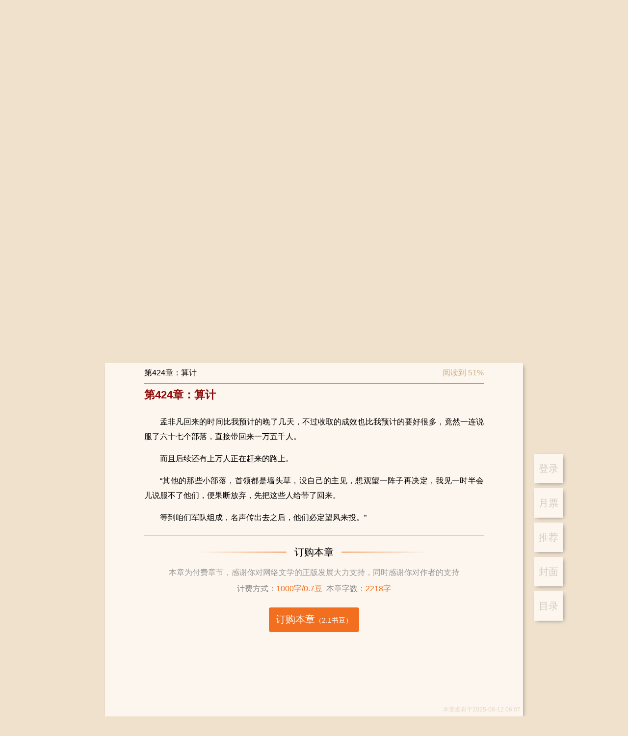

--- FILE ---
content_type: text/html; charset=utf-8
request_url: https://shuqi.com/reader?bid=7075545&cid=933471
body_size: 75581
content:
<!DOCTYPE html>
<html>
<head>
  <meta charset="utf-8">
  <meta http-equiv="X-UA-Compatible" content="IE=edge,chrome=1">
  <base target="_self" />
  <title>葬魂人-书旗网</title>
  <meta name="robots" content="all"/>
  <meta name="googlebot" content="all"/>
  <meta name="baiduspider" content="all"/>
  <meta name="description" content="葬魂人-书旗网">
  <meta name="keywords" content="葬魂人-书旗网">
  <meta name="data-spm" content="aliwx">
  <meta http-equiv="Cache-Control" content="no-transform" />
  <meta name="applicable-device" content="pc">
  
  
  <script id="beacon-aplus" src="//g.alicdn.com/alilog/mlog/aplus_wap.js" exparams=""></script>
  <!-- <meta name="aplus-waiting" content="MAN"> -->

  <script src="//g.alicdn.com/AWSC/AWSC/awsc.js"></script>
  <script>
  !(function(j,a,g){j.__itrace_conf = {bid: 'jmzppzh8-k197no8z',rel: '', plugins:['jserror','interface','perf','resource','blank']};var b = a.createElement("script");var d = a.getElementsByTagName("script")[0];b.type = "text/javascript";b.crossorigin = true;b.async = true;b.onload = function(){j.__itrace && j.__itrace.setReady()};d.parentNode.insertBefore(b,d);b.src = g})(window, document, "https://g.alicdn.com/woodpeckerx/itrace-next/itrace.iife.js")
  </script>
  <script>
    var umidToken = "defaultToken1_um_not_loaded@@"+ location.href +"@@"+new Date().getTime();
    AWSC.use("um", function (state, umModule) {
        if(state === "loaded") {
            umidToken = "defaultToken3_init_callback_not_called@@"+ location.href +"@@"+new Date().getTime();
            umModule.init({
                appName: 'use appname get from registration',
            }, function (initState, result) {
                if(initState === 'success') {
                    umidToken = result.tn;
                }else{
                    umidToken = "defaultToken4_init_failed with "+initState+"@@"+ location.href +"@@"+new Date().getTime();
                }
            }
            );
        }else{
            umidToken = "defaultToken2_load_failed with "+state+"@@"+ location.href +"@@"+new Date().getTime();
        }
    })
  </script>
  

  <link rel="stylesheet" href="/css/global.css?v=2026.01.19.1"/>
  <link rel="stylesheet" href="/css/compontent/web-top.css?v=2026.01.19.1"/>
	<link rel="stylesheet" href="/css/compontent/web-navs.css?v=2026.01.19.1"/>
  <link rel="stylesheet" href="/css/compontent/web-bottom.css?v=2026.01.19.1"/>
  <link rel="stylesheet" href="/css/compontent/web-backtop.css?v=2026.01.19.1"/>
  <link rel="stylesheet" href="/css/compontent/popup-window.css?v=2026.01.19.1"/>
  
<link rel="stylesheet" href="/css/reader.css?v=2026.01.19.1"/>

  <script>
    var _hmt = _hmt || [];
    (function() {
      var hm = document.createElement("script");
      hm.src = "https://hm.baidu.com/hm.js?5168aa45c99343e44a3a8ed3019082e3";
      var s = document.getElementsByTagName("script")[0]; 
      s.parentNode.insertBefore(hm, s);
    })();
  </script>    
</head>
<body data-spm="reader"">

<div class="comp-web-top js-webTop">
	<div class="hidearea">
		<div class="js-loginView"><img class="js-userLogo"/><i class="js-userNick"></i></div>
		<div class="js-operateView"><i class="js-login"></i><i class="js-logup"></i></div>
	</div>
	<div class="prompt login hide js-promptLogin">
		<div class="window">
			<span class="close js-close"></span>
			<h3>登录</h3>
			<input type="text" placeholder="请输入手机号" class="iphone js-phone" />
			<input type="password" placeholder="请输入密码" class="pwd js-pwd" />
			<div id="js-noCaptcha-login" class="checkbar" style="margin-bottom: 20px"></div>
			<div class="phonecode js-phonecode" style="display:none;">
				<span class="code-btn js-code-btn">发送验证码</span>
				<input type="text" class="code js-code" placeholder="请输入手机验证码" />
				<span class="toast js-code-success-toast" style="display:none;"></span>
			</div>
			
			<!-- <div class="yzcode">
				<img src="" class="js-codeImg" />
				<input type="text" class="js-code" placeholder="请输入验证码" />
			</div> -->
			<p class="inter">登录账号即代表您已阅读过、了解并接受<a href="/about/yhfwxy" target="_blank">《书旗用户服务协议》</a>、<a href="/about/ysq" target="_blank">《隐私保护政策》</a><span class="select js-accept"></span></p>
			<div class="submit js-entry unable">登录</div>
			<p class="operates"><span class="js-toReg">注册账号</span><span class="js-forget">忘记密码</span></p>
			<div class="notice phone js-phoneError" style="position: absolute;top: 45%;"></div>
			<div class="notice pwd js-pwdError" style="position: absolute;top: 45%;"></div>
			<div class="notice code js-codeError" style="position: absolute;top: 45%;"></div>
		</div>
	</div>
	<div class="prompt logup hide js-promptLogup">
		<div class="window">
			<span class="close js-close"></span>
			<h3>欢迎加入书旗大家庭~</h3>
			<div class="js-inps">
				<input type="text" placeholder="请输入手机号" class="iphone js-phone" />
				<input type="password" placeholder="请输入密码" class="pwd js-pwd" />
				<input type="password" placeholder="请再次输入密码" class="repeat js-repeat" />
				<div class="checkbar" id="js-noCaptcha-logup">正在加载控件,请稍后</div>
				<input type="text" placeholder="滑动获取手机验证码" class="code js-code" />
				<p class="inter">注册账号即代表您已阅读过、了解并接受<a href="/about/yhfwxy" target="_blank">《书旗用户服务协议》</a>、<a href="/about/ysq" target="_blank">《隐私保护政策》</a><span class="select js-accept"></span></p>
				<div class="submit js-register unable">注册</div>
			</div>
			<div class="complete js-complete"></div>
			<div class="notice phone js-phoneError"></div>
			<div class="notice pwd js-pwdError"></div>
			<div class="notice repeat js-repeatError"></div>
			<div class="notice code js-codeError"></div>
		</div>
	</div>
	<div class="prompt forget hide js-promptForget">
		<div class="window">
			<span class="close js-close"></span>
			<h3>以后密码要牢记呦~</h3>
			<div class="js-inps">
				<input type="text" placeholder="请输入手机号" class="iphone js-phone" />
				<div class="checkbar" id="js-noCaptcha-forget">正在加载控件,请稍后</div>
				<input type="text" placeholder="请输入手机验证码" class="code js-code" />
				<input type="password" placeholder="请输入8-16位密码，包含字母、数字和特殊字符" class="pwd js-pwd" />
				<input type="password" placeholder="请再次输入密码" class="repeat js-repeat" />
				<div class="complete js-complete"></div>
				<div class="submit js-lookfor">提交修改</div>
			</div>
			<div class="complete js-complete-success"></div>
			<div class="notice phone js-phoneError"></div>
			<div class="notice code js-codeError"></div>
			<div class="notice pwd js-pwdError"></div>
			<div class="notice repeat js-repeatError"></div>
			
		</div>
	</div>
</div>

<div class="reader-view js-readerView" data-clog="read">
	<div class="reader-operates-view">
		<ul class="reader-operates-list js-readerOpers" data-clog="operate">
			
			<li class="item" data-act="login" data-clog="login">登录</li>
			
			
			<!--% <li class="item" data-act="present" data-clog="present$$bid=7075545">打赏</li> %-->
 			
			
			<li class="item" data-act="monticket" data-clog="month$$bid=7075545">月票</li>
			
			
			<li class="item" data-act="recticket" data-clog="recommend$$bid=7075545">推荐</li>
 			
			<li class="item" data-act="cover" data-clog="cover$$bid=7075545">封面</li>
			<li class="item" data-act="catal" data-clog="catal$$bid=7075545">目录</li>
		<ul>
	</div>
	<div class="chapter-container loading js-chapContainer">
		<div class="chapter-content">
			<img src="/assets/reader/loading.gif" /><br />正文加载中...
		</div>
	</div>
</div>

<div class="reader-top-fix js-chapterTop">
	<div class="reader-tf-view">
		<div class="reader-tfv-view">
			<span class="title js-title"></span>
			<span class="progress js-progress"></span>
		</div>
	</div>
</div>

<div class="reader-catal-list hide js-catalView">
	<div class="reader-cl-view js-catalWindow">
		<h3 class="reader-cl-head">目录列表</h3>
		<div class="reader-tfv-close js-close"></div>
		<ul class="reader-cl-list js-list"></ul>
	</div>
</div>

<i class="hide js-subMonthTicket"></i>
<i class="hide js-subRecTicket"></i>
<i class="hide js-subPresent"></i>

<div class="fixed-prompt hide js-monthTicketPrompt monthticket" data-clog="gratuity-month">
	<div class="fix-pro-view js-fixProView">
		<div class="close-btn js-closeBtn"></div>
		<h4><span>投月票</span><span class="get"><a href="/ucenter?type=4">如何获取月票</a></span></h4>
		<p class="sub-title">《葬魂人》这本书写的太好了，我要支持作者继续写出好的内容</p>
		
		
		<div class="select-ticket">
			<div class="option js-option" data-vid="">
				<div class="icon"></div>
				<p>1张</p>
			</div>
		</div>
		<div class="operate clear">
			<div class="surplus">账号余额：<span class="num js-gold"></span></div>
			<div class="submit js-submitBtn" data-clog="send$$bid=7075545">打赏200书豆投递1张月票</div>
		</div>
		
	</div>
</div>
<div class="fixed-prompt hide js-recTicketPrompt recticket" data-clog="gratuity-recommend">
	<div class="fix-pro-view js-fixProView">
		<div class="close-btn js-closeBtn"></div>
		<h4>投推荐票<span class="get"><a href="/ucenter?type=4">如何获取推荐票</a></span></h4>
		<p class="sub-title">《葬魂人》这本书写的太好了，我要支持作者继续写出好的内容</p>
		<div class="select-ticket">
			
			
			
			<div class="option js-option one" data-vid="1">
				<div class="icon"></div>
				<p>1张<br />+2粉丝值</p>
			</div>
			
			
			
			
			<div class="option js-option two" data-vid="2">
				<div class="icon"></div>
				<p>2张<br />+4粉丝值</p>
			</div>
			
			
			
			
			<div class="option js-option three" data-vid="3">
				<div class="icon"></div>
				<p>3张<br />+6粉丝值</p>
			</div>
			
			
			
			<div class="option js-option all" data-vid="9999">
				<div class="icon">所有<br />推荐票</div>
				<p>0张<br />+0粉丝值</p>
			</div>
			
			
		</div>
		<div class="operate clear">
			<div class="surplus">可用推荐票：<span class="num">0张</span></div>
			<div class="submit js-submitBtn" data-clog="send$$bid=7075545">立刻投票</div>
		</div>
	</div>
</div>
<div class="fixed-prompt hide js-presentPrompt present" data-clog="gratuity-present">
	<div class="fix-pro-view js-fixProView">
		<div class="close-btn js-closeBtn"></div>
		<h4>打赏书籍</h4>
		<p class="sub-title">《葬魂人》这本书写的太好了，我要给作品打赏</p>
		<div class="select-ticket js-optionsView"></div>
		<div class="select-more hide js-selectMore"></div>
		<div class="message">
			<div class="to-author"><label><span>给作者留言：</span><input type="text" class="js-commentText" /></label></div>
			<div class="history hide js-history"></div>
		</div>
		<div class="operate clear">
			<div class="surplus">账户余额：
				<span class="num"><i class="js-hadGold">-</i>书豆</span>
				<span class="error hide js-errorNotice">余额不足，请先充值</span>
			</div>
			<div class="recharge js-toRecharge" data-clog="recharge$$bid=7075545">充值</div>
			<div class="submit js-submitBtn" data-clog="success$$bid=7075545">打赏<span>（<i class="js-submitGold">-</i>书豆）</span></div>
		</div>
	</div>
</div>

<i class="page-data js-dataBookInfo">{&quot;authorId&quot;:&quot;3847&quot;,&quot;authorName&quot;:&quot;风月&quot;,&quot;bookId&quot;:&quot;7075545&quot;,&quot;bookName&quot;:&quot;葬魂人&quot;,&quot;isAuthor&quot;:false,&quot;payMode&quot;:&quot;3&quot;,&quot;price&quot;:&quot;0.7&quot;,&quot;monthTicket&quot;:{&quot;rank&quot;:&quot;0&quot;,&quot;rankTitle&quot;:&quot;本月月票榜排名&quot;,&quot;ticketNum&quot;:&quot;0&quot;,&quot;ticketNumTitle&quot;:&quot;本月月票数&quot;,&quot;rankInfo&quot;:&quot;投票助它上榜&quot;,&quot;rankInfoPlaceHolder&quot;:&quot;&quot;,&quot;ticketBalance&quot;:&quot;0&quot;,&quot;voteList&quot;:[{&quot;voteId&quot;:&quot;1&quot;,&quot;title&quot;:&quot;投1张月票&quot;,&quot;num&quot;:&quot;1&quot;,&quot;tips&quot;:&quot;+50粉丝值&quot;,&quot;fansValue&quot;:&quot;50&quot;}],&quot;rewardInfo&quot;:[{&quot;giftId&quot;:10001,&quot;giftPrice&quot;:&quot;200&quot;,&quot;ticketNum&quot;:&quot;1&quot;,&quot;rewardTips&quot;:&quot;打赏200书豆可赠投1张月票&quot;}],&quot;insterest&quot;:&quot;男生&quot;,&quot;rankType&quot;:15,&quot;rankName&quot;:&quot;男生原创月票榜&quot;,&quot;bookCoverUrl&quot;:&quot;http://img-tailor.11222.cn/bcv/big/1145747075545_sa.jpg&quot;,&quot;voteAuth&quot;:{&quot;isVoteAllow&quot;:true,&quot;voteAuthInfo&quot;:&quot;&quot;}},&quot;recTicket&quot;:{&quot;rank&quot;:&quot;0&quot;,&quot;rankTitle&quot;:&quot;推荐榜周排名&quot;,&quot;ticketNum&quot;:&quot;3&quot;,&quot;ticketNumTitle&quot;:&quot;周推荐票数&quot;,&quot;rankInfo&quot;:&quot;还差%s票上榜&quot;,&quot;rankInfoPlaceHolder&quot;:&quot;1&quot;,&quot;ticketBalance&quot;:&quot;0&quot;,&quot;voteList&quot;:[{&quot;voteId&quot;:&quot;1&quot;,&quot;title&quot;:&quot;投1张推荐票&quot;,&quot;num&quot;:&quot;1&quot;,&quot;tips&quot;:&quot;+2粉丝值&quot;,&quot;fansValue&quot;:&quot;2&quot;},{&quot;voteId&quot;:&quot;2&quot;,&quot;title&quot;:&quot;投2张推荐票&quot;,&quot;num&quot;:&quot;2&quot;,&quot;tips&quot;:&quot;+4粉丝值&quot;,&quot;fansValue&quot;:&quot;4&quot;},{&quot;voteId&quot;:&quot;3&quot;,&quot;title&quot;:&quot;投3张推荐票&quot;,&quot;num&quot;:&quot;3&quot;,&quot;tips&quot;:&quot;+6粉丝值&quot;,&quot;fansValue&quot;:&quot;6&quot;},{&quot;voteId&quot;:9999,&quot;title&quot;:&quot;全部&quot;,&quot;num&quot;:&quot;0&quot;,&quot;tips&quot;:&quot;&quot;,&quot;fansValue&quot;:&quot;0&quot;}],&quot;insterest&quot;:&quot;男生&quot;,&quot;rankType&quot;:17,&quot;rankName&quot;:&quot;男生书友推荐榜&quot;,&quot;bookCoverUrl&quot;:&quot;http://img-tailor.11222.cn/bcv/big/1145747075545_sa.jpg&quot;}}</i>
<i class="page-data js-dataChapters">{&quot;bookName&quot;:&quot;葬魂人&quot;,&quot;authorName&quot;:&quot;风月&quot;,&quot;chapterNum&quot;:828,&quot;imgUrl&quot;:&quot;http://img-tailor.11222.cn/bcv/big/1145747075545_sa.jpg&quot;,&quot;hide&quot;:false,&quot;coverIsOpen&quot;:true,&quot;readIsOpen&quot;:true,&quot;buyIsOpen&quot;:false,&quot;anyUpTime&quot;:1754978828,&quot;chapterDelTime&quot;:0,&quot;wordCount&quot;:2112054,&quot;realTimeWordCount&quot;:2112054,&quot;updateType&quot;:2,&quot;state&quot;:&quot;2&quot;,&quot;lastInsTime&quot;:1689836958,&quot;payMode&quot;:&quot;3&quot;,&quot;contentUrl&quot;:&quot;http://content.shuqireader.com/sapi/chapter/content/?b22d61d017af283cc184bcb826d1a954_8000000_17&quot;,&quot;freeContUrlPrefix&quot;:&quot;https://c13.shuqireader.com/pcapi/chapter/contentfree/&quot;,&quot;chargeContUrlPrefix&quot;:&quot;https://content.shuqireader.com/pcapi/chapter/contentcharge/&quot;,&quot;shortContUrlPrefix&quot;:&quot;https://c13.shuqireader.com/sapi/chapter/contentshort/&quot;,&quot;authorWordsUrlPrefix&quot;:&quot;https://c13.shuqireader.com/sapi/chapter/authorwords/&quot;,&quot;intro&quot;:&quot;&quot;,&quot;lastBuyTime&quot;:&quot;0&quot;,&quot;bookId&quot;:&quot;7075545&quot;,&quot;anyBuy&quot;:false,&quot;cpId&quot;:&quot;10091&quot;,&quot;cpName&quot;:&quot;原创版权&quot;,&quot;readFeatureOpt&quot;:&quot;0&quot;,&quot;iosReadFeatureOpt&quot;:&quot;0&quot;,&quot;ttsSpeaker&quot;:{},&quot;chapterList&quot;:[{&quot;volumeId&quot;:&quot;1&quot;,&quot;volumeName&quot;:&quot;祸乱人间&quot;,&quot;volumeOrder&quot;:1,&quot;volumeList&quot;:[{&quot;chapterId&quot;:&quot;807850&quot;,&quot;chapterName&quot;:&quot;第1章：客人&quot;,&quot;payStatus&quot;:&quot;0&quot;,&quot;chapterPrice&quot;:0,&quot;wordCount&quot;:3162,&quot;chapterUpdateTime&quot;:1754978826,&quot;shortContUrlSuffix&quot;:&quot;?bookId=7075545&amp;chapterId=807850&amp;ut=1754978826&amp;ver=1&amp;aut=1754978828&amp;sign=cc83a70e6f7118a3b6369db4809a7879&quot;,&quot;oriPrice&quot;:0,&quot;contUrlSuffix&quot;:&quot;?bookId=7075545&amp;chapterId=807850&amp;ut=1754978826&amp;num=1&amp;ver=1&amp;aut=1754978828&amp;sign=b839f22c59a226552a9f48fdd76f08e3&quot;,&quot;authorWordsUrlSuffix&quot;:&quot;?bookId=7075545&amp;chapterId=807850&amp;ut=1754978826&amp;ver=1&amp;aut=1754978828&amp;sign=cc83a70e6f7118a3b6369db4809a7879&quot;,&quot;shelf&quot;:1,&quot;dateOpen&quot;:&quot;2017-05-11 18:10:06&quot;,&quot;chapterLockDesc&quot;:null,&quot;vipPriorityRead&quot;:false,&quot;chapterOrdid&quot;:1,&quot;isBuy&quot;:false,&quot;isFreeRead&quot;:true},{&quot;chapterId&quot;:&quot;807851&quot;,&quot;chapterName&quot;:&quot;第2章：黑色的婴儿&quot;,&quot;payStatus&quot;:&quot;0&quot;,&quot;chapterPrice&quot;:0,&quot;wordCount&quot;:3049,&quot;chapterUpdateTime&quot;:1754978826,&quot;shortContUrlSuffix&quot;:&quot;?bookId=7075545&amp;chapterId=807851&amp;ut=1754978826&amp;ver=1&amp;aut=1754978828&amp;sign=e546d009e7eff46a22af2c37b3230be8&quot;,&quot;oriPrice&quot;:0,&quot;contUrlSuffix&quot;:&quot;?bookId=7075545&amp;chapterId=807851&amp;ut=1754978826&amp;num=1&amp;ver=1&amp;aut=1754978828&amp;sign=8032f7ab18ddf457bdeb40abb55ebe56&quot;,&quot;shelf&quot;:1,&quot;dateOpen&quot;:&quot;2017-05-11 18:10:06&quot;,&quot;chapterLockDesc&quot;:null,&quot;vipPriorityRead&quot;:false,&quot;chapterOrdid&quot;:2,&quot;isBuy&quot;:false,&quot;isFreeRead&quot;:true},{&quot;chapterId&quot;:&quot;807852&quot;,&quot;chapterName&quot;:&quot;第3章：背棺材的小女孩儿&quot;,&quot;payStatus&quot;:&quot;0&quot;,&quot;chapterPrice&quot;:0,&quot;wordCount&quot;:3092,&quot;chapterUpdateTime&quot;:1754978826,&quot;shortContUrlSuffix&quot;:&quot;?bookId=7075545&amp;chapterId=807852&amp;ut=1754978826&amp;ver=1&amp;aut=1754978828&amp;sign=a381bc2241fcf1d4a00cd9c97b600945&quot;,&quot;oriPrice&quot;:0,&quot;contUrlSuffix&quot;:&quot;?bookId=7075545&amp;chapterId=807852&amp;ut=1754978826&amp;num=1&amp;ver=1&amp;aut=1754978828&amp;sign=dd4ffdf37ab8b6104227eaf923e995bd&quot;,&quot;authorWordsUrlSuffix&quot;:&quot;?bookId=7075545&amp;chapterId=807852&amp;ut=1754978826&amp;ver=1&amp;aut=1754978828&amp;sign=a381bc2241fcf1d4a00cd9c97b600945&quot;,&quot;shelf&quot;:1,&quot;dateOpen&quot;:&quot;2017-05-11 18:10:06&quot;,&quot;chapterLockDesc&quot;:null,&quot;vipPriorityRead&quot;:false,&quot;chapterOrdid&quot;:3,&quot;isBuy&quot;:false,&quot;isFreeRead&quot;:true},{&quot;chapterId&quot;:&quot;807853&quot;,&quot;chapterName&quot;:&quot;第4章：葬魂人&quot;,&quot;payStatus&quot;:&quot;0&quot;,&quot;chapterPrice&quot;:0,&quot;wordCount&quot;:3031,&quot;chapterUpdateTime&quot;:1754978826,&quot;shortContUrlSuffix&quot;:&quot;?bookId=7075545&amp;chapterId=807853&amp;ut=1754978826&amp;ver=1&amp;aut=1754978828&amp;sign=90af7e58b35a3bd3daf44f373b77ebae&quot;,&quot;oriPrice&quot;:0,&quot;contUrlSuffix&quot;:&quot;?bookId=7075545&amp;chapterId=807853&amp;ut=1754978826&amp;num=1&amp;ver=1&amp;aut=1754978828&amp;sign=937b2cdd851741cbfd5b2ecec14fecd5&quot;,&quot;shelf&quot;:1,&quot;dateOpen&quot;:&quot;2017-05-11 18:10:06&quot;,&quot;chapterLockDesc&quot;:null,&quot;vipPriorityRead&quot;:false,&quot;chapterOrdid&quot;:4,&quot;isBuy&quot;:false,&quot;isFreeRead&quot;:true},{&quot;chapterId&quot;:&quot;807854&quot;,&quot;chapterName&quot;:&quot;第5章：食魈&quot;,&quot;payStatus&quot;:&quot;0&quot;,&quot;chapterPrice&quot;:0,&quot;wordCount&quot;:3064,&quot;chapterUpdateTime&quot;:1754978826,&quot;shortContUrlSuffix&quot;:&quot;?bookId=7075545&amp;chapterId=807854&amp;ut=1754978826&amp;ver=1&amp;aut=1754978828&amp;sign=9b64af4c8beb1a696b31080524436e16&quot;,&quot;oriPrice&quot;:0,&quot;contUrlSuffix&quot;:&quot;?bookId=7075545&amp;chapterId=807854&amp;ut=1754978826&amp;num=1&amp;ver=1&amp;aut=1754978828&amp;sign=e8ae3d0139d4fe764cff23085fa27b11&quot;,&quot;shelf&quot;:1,&quot;dateOpen&quot;:&quot;2017-05-11 18:10:06&quot;,&quot;chapterLockDesc&quot;:null,&quot;vipPriorityRead&quot;:false,&quot;chapterOrdid&quot;:5,&quot;isBuy&quot;:false,&quot;isFreeRead&quot;:true},{&quot;chapterId&quot;:&quot;807855&quot;,&quot;chapterName&quot;:&quot;第6章：鬼遮眼&quot;,&quot;payStatus&quot;:&quot;0&quot;,&quot;chapterPrice&quot;:0,&quot;wordCount&quot;:3129,&quot;chapterUpdateTime&quot;:1754978826,&quot;shortContUrlSuffix&quot;:&quot;?bookId=7075545&amp;chapterId=807855&amp;ut=1754978826&amp;ver=1&amp;aut=1754978828&amp;sign=920bfe5c9cb24e1d16da6674f88f61c5&quot;,&quot;oriPrice&quot;:0,&quot;contUrlSuffix&quot;:&quot;?bookId=7075545&amp;chapterId=807855&amp;ut=1754978826&amp;num=1&amp;ver=1&amp;aut=1754978828&amp;sign=44dad60804afd2ffec088b0117631dc7&quot;,&quot;shelf&quot;:1,&quot;dateOpen&quot;:&quot;2017-05-11 18:10:06&quot;,&quot;chapterLockDesc&quot;:null,&quot;vipPriorityRead&quot;:false,&quot;chapterOrdid&quot;:6,&quot;isBuy&quot;:false,&quot;isFreeRead&quot;:true},{&quot;chapterId&quot;:&quot;807856&quot;,&quot;chapterName&quot;:&quot;第7章：逃和战&quot;,&quot;payStatus&quot;:&quot;0&quot;,&quot;chapterPrice&quot;:0,&quot;wordCount&quot;:3087,&quot;chapterUpdateTime&quot;:1754978826,&quot;shortContUrlSuffix&quot;:&quot;?bookId=7075545&amp;chapterId=807856&amp;ut=1754978826&amp;ver=1&amp;aut=1754978828&amp;sign=f3b9e0299bfdc1402f7b5f01c41a2c9b&quot;,&quot;oriPrice&quot;:0,&quot;contUrlSuffix&quot;:&quot;?bookId=7075545&amp;chapterId=807856&amp;ut=1754978826&amp;num=1&amp;ver=1&amp;aut=1754978828&amp;sign=99b03e3662745d2ac5c1896d12de49a9&quot;,&quot;shelf&quot;:1,&quot;dateOpen&quot;:&quot;2017-05-11 18:10:06&quot;,&quot;chapterLockDesc&quot;:null,&quot;vipPriorityRead&quot;:false,&quot;chapterOrdid&quot;:7,&quot;isBuy&quot;:false,&quot;isFreeRead&quot;:true},{&quot;chapterId&quot;:&quot;807857&quot;,&quot;chapterName&quot;:&quot;第8章：田叔&quot;,&quot;payStatus&quot;:&quot;0&quot;,&quot;chapterPrice&quot;:0,&quot;wordCount&quot;:3184,&quot;chapterUpdateTime&quot;:1754978826,&quot;shortContUrlSuffix&quot;:&quot;?bookId=7075545&amp;chapterId=807857&amp;ut=1754978826&amp;ver=1&amp;aut=1754978828&amp;sign=0d1bc418b044a5c491fb17524a137415&quot;,&quot;oriPrice&quot;:0,&quot;contUrlSuffix&quot;:&quot;?bookId=7075545&amp;chapterId=807857&amp;ut=1754978826&amp;num=1&amp;ver=1&amp;aut=1754978828&amp;sign=1407952821fcbe5978a8d430f1680a4a&quot;,&quot;shelf&quot;:1,&quot;dateOpen&quot;:&quot;2017-05-11 18:10:06&quot;,&quot;chapterLockDesc&quot;:null,&quot;vipPriorityRead&quot;:false,&quot;chapterOrdid&quot;:8,&quot;isBuy&quot;:false,&quot;isFreeRead&quot;:true},{&quot;chapterId&quot;:&quot;807858&quot;,&quot;chapterName&quot;:&quot;第9章：梦与醒&quot;,&quot;payStatus&quot;:&quot;0&quot;,&quot;chapterPrice&quot;:0,&quot;wordCount&quot;:3120,&quot;chapterUpdateTime&quot;:1754978826,&quot;shortContUrlSuffix&quot;:&quot;?bookId=7075545&amp;chapterId=807858&amp;ut=1754978826&amp;ver=1&amp;aut=1754978828&amp;sign=f38be5b3b81f12d4b040f98affb21114&quot;,&quot;oriPrice&quot;:0,&quot;contUrlSuffix&quot;:&quot;?bookId=7075545&amp;chapterId=807858&amp;ut=1754978826&amp;num=1&amp;ver=1&amp;aut=1754978828&amp;sign=1c0704bacd8da18b3416fd8880fd1b08&quot;,&quot;shelf&quot;:1,&quot;dateOpen&quot;:&quot;2017-05-11 18:10:06&quot;,&quot;chapterLockDesc&quot;:null,&quot;vipPriorityRead&quot;:false,&quot;chapterOrdid&quot;:9,&quot;isBuy&quot;:false,&quot;isFreeRead&quot;:true},{&quot;chapterId&quot;:&quot;807859&quot;,&quot;chapterName&quot;:&quot;第10章：新的开始&quot;,&quot;payStatus&quot;:&quot;0&quot;,&quot;chapterPrice&quot;:0,&quot;wordCount&quot;:3244,&quot;chapterUpdateTime&quot;:1754978826,&quot;shortContUrlSuffix&quot;:&quot;?bookId=7075545&amp;chapterId=807859&amp;ut=1754978826&amp;ver=1&amp;aut=1754978828&amp;sign=c7fcda1206c6c1218c0196dc7a3faec1&quot;,&quot;oriPrice&quot;:0,&quot;contUrlSuffix&quot;:&quot;?bookId=7075545&amp;chapterId=807859&amp;ut=1754978826&amp;num=1&amp;ver=1&amp;aut=1754978828&amp;sign=96263c729072096031bf11b559181a4e&quot;,&quot;shelf&quot;:1,&quot;dateOpen&quot;:&quot;2017-05-11 18:10:06&quot;,&quot;chapterLockDesc&quot;:null,&quot;vipPriorityRead&quot;:false,&quot;chapterOrdid&quot;:10,&quot;isBuy&quot;:false,&quot;isFreeRead&quot;:true},{&quot;chapterId&quot;:&quot;807860&quot;,&quot;chapterName&quot;:&quot;第11章：葬魂阁&quot;,&quot;payStatus&quot;:&quot;0&quot;,&quot;chapterPrice&quot;:0,&quot;wordCount&quot;:3169,&quot;chapterUpdateTime&quot;:1754978826,&quot;shortContUrlSuffix&quot;:&quot;?bookId=7075545&amp;chapterId=807860&amp;ut=1754978826&amp;ver=1&amp;aut=1754978828&amp;sign=241f8bdc62aa545ec54508ab0b739697&quot;,&quot;oriPrice&quot;:0,&quot;contUrlSuffix&quot;:&quot;?bookId=7075545&amp;chapterId=807860&amp;ut=1754978826&amp;num=1&amp;ver=1&amp;aut=1754978828&amp;sign=fbd885d37f2f0b61fdc02131685bf824&quot;,&quot;shelf&quot;:1,&quot;dateOpen&quot;:&quot;2017-05-11 18:10:06&quot;,&quot;chapterLockDesc&quot;:null,&quot;vipPriorityRead&quot;:false,&quot;chapterOrdid&quot;:11,&quot;isBuy&quot;:false,&quot;isFreeRead&quot;:true},{&quot;chapterId&quot;:&quot;807861&quot;,&quot;chapterName&quot;:&quot;第12章：重新考验&quot;,&quot;payStatus&quot;:&quot;0&quot;,&quot;chapterPrice&quot;:0,&quot;wordCount&quot;:3203,&quot;chapterUpdateTime&quot;:1754978826,&quot;shortContUrlSuffix&quot;:&quot;?bookId=7075545&amp;chapterId=807861&amp;ut=1754978826&amp;ver=1&amp;aut=1754978828&amp;sign=b1871603c23206fabd126671b5728cac&quot;,&quot;oriPrice&quot;:0,&quot;contUrlSuffix&quot;:&quot;?bookId=7075545&amp;chapterId=807861&amp;ut=1754978826&amp;num=1&amp;ver=1&amp;aut=1754978828&amp;sign=703cf14e1d61f69e95fb1439b1a296f3&quot;,&quot;shelf&quot;:1,&quot;dateOpen&quot;:&quot;2017-05-11 18:10:06&quot;,&quot;chapterLockDesc&quot;:null,&quot;vipPriorityRead&quot;:false,&quot;chapterOrdid&quot;:12,&quot;isBuy&quot;:false,&quot;isFreeRead&quot;:true},{&quot;chapterId&quot;:&quot;807862&quot;,&quot;chapterName&quot;:&quot;第13章：梦魇缠身&quot;,&quot;payStatus&quot;:&quot;0&quot;,&quot;chapterPrice&quot;:0,&quot;wordCount&quot;:3265,&quot;chapterUpdateTime&quot;:1754978826,&quot;shortContUrlSuffix&quot;:&quot;?bookId=7075545&amp;chapterId=807862&amp;ut=1754978826&amp;ver=1&amp;aut=1754978828&amp;sign=153ef43b363c4649150e572818b5061d&quot;,&quot;oriPrice&quot;:0,&quot;contUrlSuffix&quot;:&quot;?bookId=7075545&amp;chapterId=807862&amp;ut=1754978826&amp;num=1&amp;ver=1&amp;aut=1754978828&amp;sign=867e0232c55b12f8071c58776ae79d44&quot;,&quot;shelf&quot;:1,&quot;dateOpen&quot;:&quot;2017-05-11 18:10:06&quot;,&quot;chapterLockDesc&quot;:null,&quot;vipPriorityRead&quot;:false,&quot;chapterOrdid&quot;:13,&quot;isBuy&quot;:false,&quot;isFreeRead&quot;:true},{&quot;chapterId&quot;:&quot;807863&quot;,&quot;chapterName&quot;:&quot;第14章：解魂入梦&quot;,&quot;payStatus&quot;:&quot;0&quot;,&quot;chapterPrice&quot;:0,&quot;wordCount&quot;:3357,&quot;chapterUpdateTime&quot;:1754978826,&quot;shortContUrlSuffix&quot;:&quot;?bookId=7075545&amp;chapterId=807863&amp;ut=1754978826&amp;ver=1&amp;aut=1754978828&amp;sign=6d8246116de331bfe5a341b1bfd8647b&quot;,&quot;oriPrice&quot;:0,&quot;contUrlSuffix&quot;:&quot;?bookId=7075545&amp;chapterId=807863&amp;ut=1754978826&amp;num=1&amp;ver=1&amp;aut=1754978828&amp;sign=e44338e73d800bf8f07dbab02c79ee17&quot;,&quot;shelf&quot;:1,&quot;dateOpen&quot;:&quot;2017-05-11 18:10:06&quot;,&quot;chapterLockDesc&quot;:null,&quot;vipPriorityRead&quot;:false,&quot;chapterOrdid&quot;:14,&quot;isBuy&quot;:false,&quot;isFreeRead&quot;:true},{&quot;chapterId&quot;:&quot;807864&quot;,&quot;chapterName&quot;:&quot;第15章：梦里不知身是客&quot;,&quot;payStatus&quot;:&quot;0&quot;,&quot;chapterPrice&quot;:0,&quot;wordCount&quot;:3283,&quot;chapterUpdateTime&quot;:1754978826,&quot;shortContUrlSuffix&quot;:&quot;?bookId=7075545&amp;chapterId=807864&amp;ut=1754978826&amp;ver=1&amp;aut=1754978828&amp;sign=0d50a4c31ab042d66701f82627e28384&quot;,&quot;oriPrice&quot;:0,&quot;contUrlSuffix&quot;:&quot;?bookId=7075545&amp;chapterId=807864&amp;ut=1754978826&amp;num=1&amp;ver=1&amp;aut=1754978828&amp;sign=b2050aaf09c93e744951b744b40cbab2&quot;,&quot;shelf&quot;:1,&quot;dateOpen&quot;:&quot;2017-05-11 18:10:06&quot;,&quot;chapterLockDesc&quot;:null,&quot;vipPriorityRead&quot;:false,&quot;chapterOrdid&quot;:15,&quot;isBuy&quot;:false,&quot;isFreeRead&quot;:true},{&quot;chapterId&quot;:&quot;807865&quot;,&quot;chapterName&quot;:&quot;第16章：绝路&quot;,&quot;payStatus&quot;:&quot;0&quot;,&quot;chapterPrice&quot;:0,&quot;wordCount&quot;:3333,&quot;chapterUpdateTime&quot;:1754978826,&quot;shortContUrlSuffix&quot;:&quot;?bookId=7075545&amp;chapterId=807865&amp;ut=1754978826&amp;ver=1&amp;aut=1754978828&amp;sign=88d8f319d504f624042174f7e595c57b&quot;,&quot;oriPrice&quot;:0,&quot;contUrlSuffix&quot;:&quot;?bookId=7075545&amp;chapterId=807865&amp;ut=1754978826&amp;num=1&amp;ver=1&amp;aut=1754978828&amp;sign=e349707c1a5cc0adee4f149aee987acb&quot;,&quot;shelf&quot;:1,&quot;dateOpen&quot;:&quot;2017-05-11 18:10:06&quot;,&quot;chapterLockDesc&quot;:null,&quot;vipPriorityRead&quot;:false,&quot;chapterOrdid&quot;:16,&quot;isBuy&quot;:false,&quot;isFreeRead&quot;:true},{&quot;chapterId&quot;:&quot;807866&quot;,&quot;chapterName&quot;:&quot;第17章：毫无头绪&quot;,&quot;payStatus&quot;:&quot;0&quot;,&quot;chapterPrice&quot;:0,&quot;wordCount&quot;:3227,&quot;chapterUpdateTime&quot;:1754978826,&quot;shortContUrlSuffix&quot;:&quot;?bookId=7075545&amp;chapterId=807866&amp;ut=1754978826&amp;ver=1&amp;aut=1754978828&amp;sign=894148b4478542eb88baee180520c2e8&quot;,&quot;oriPrice&quot;:0,&quot;contUrlSuffix&quot;:&quot;?bookId=7075545&amp;chapterId=807866&amp;ut=1754978826&amp;num=1&amp;ver=1&amp;aut=1754978828&amp;sign=0d8584f327b727dd1f34b8f32cbfece7&quot;,&quot;shelf&quot;:1,&quot;dateOpen&quot;:&quot;2017-05-11 18:10:06&quot;,&quot;chapterLockDesc&quot;:null,&quot;vipPriorityRead&quot;:false,&quot;chapterOrdid&quot;:17,&quot;isBuy&quot;:false,&quot;isFreeRead&quot;:true},{&quot;chapterId&quot;:&quot;807867&quot;,&quot;chapterName&quot;:&quot;第18章：恐惧来源&quot;,&quot;payStatus&quot;:&quot;0&quot;,&quot;chapterPrice&quot;:0,&quot;wordCount&quot;:3154,&quot;chapterUpdateTime&quot;:1754978826,&quot;shortContUrlSuffix&quot;:&quot;?bookId=7075545&amp;chapterId=807867&amp;ut=1754978826&amp;ver=1&amp;aut=1754978828&amp;sign=f211d46767d6af36019d9990317d176d&quot;,&quot;oriPrice&quot;:0,&quot;contUrlSuffix&quot;:&quot;?bookId=7075545&amp;chapterId=807867&amp;ut=1754978826&amp;num=1&amp;ver=1&amp;aut=1754978828&amp;sign=e91e5037d95e99e2c035aeb7369692a2&quot;,&quot;shelf&quot;:1,&quot;dateOpen&quot;:&quot;2017-05-11 18:10:06&quot;,&quot;chapterLockDesc&quot;:null,&quot;vipPriorityRead&quot;:false,&quot;chapterOrdid&quot;:18,&quot;isBuy&quot;:false,&quot;isFreeRead&quot;:true},{&quot;chapterId&quot;:&quot;807868&quot;,&quot;chapterName&quot;:&quot;第19章：安全的地方&quot;,&quot;payStatus&quot;:&quot;0&quot;,&quot;chapterPrice&quot;:0,&quot;wordCount&quot;:3201,&quot;chapterUpdateTime&quot;:1754978826,&quot;shortContUrlSuffix&quot;:&quot;?bookId=7075545&amp;chapterId=807868&amp;ut=1754978826&amp;ver=1&amp;aut=1754978828&amp;sign=98e038e0390ffcc23c4ce191eecb5499&quot;,&quot;oriPrice&quot;:0,&quot;contUrlSuffix&quot;:&quot;?bookId=7075545&amp;chapterId=807868&amp;ut=1754978826&amp;num=1&amp;ver=1&amp;aut=1754978828&amp;sign=c1db28cda21f0e674421533db23eaf96&quot;,&quot;shelf&quot;:1,&quot;dateOpen&quot;:&quot;2017-05-11 18:10:06&quot;,&quot;chapterLockDesc&quot;:null,&quot;vipPriorityRead&quot;:false,&quot;chapterOrdid&quot;:19,&quot;isBuy&quot;:false,&quot;isFreeRead&quot;:true},{&quot;chapterId&quot;:&quot;807869&quot;,&quot;chapterName&quot;:&quot;第20章：我的预谋&quot;,&quot;payStatus&quot;:&quot;0&quot;,&quot;chapterPrice&quot;:0,&quot;wordCount&quot;:3414,&quot;chapterUpdateTime&quot;:1754978826,&quot;shortContUrlSuffix&quot;:&quot;?bookId=7075545&amp;chapterId=807869&amp;ut=1754978826&amp;ver=1&amp;aut=1754978828&amp;sign=bb3e77adb58c1edc178abb933acb6561&quot;,&quot;oriPrice&quot;:0,&quot;contUrlSuffix&quot;:&quot;?bookId=7075545&amp;chapterId=807869&amp;ut=1754978826&amp;num=1&amp;ver=1&amp;aut=1754978828&amp;sign=40352c0e1450a5837cc6ee408fe7adff&quot;,&quot;shelf&quot;:1,&quot;dateOpen&quot;:&quot;2017-05-11 18:10:07&quot;,&quot;chapterLockDesc&quot;:null,&quot;vipPriorityRead&quot;:false,&quot;chapterOrdid&quot;:20,&quot;isBuy&quot;:false,&quot;isFreeRead&quot;:true},{&quot;chapterId&quot;:&quot;807870&quot;,&quot;chapterName&quot;:&quot;第21章：事了拂衣去&quot;,&quot;payStatus&quot;:&quot;3&quot;,&quot;chapterPrice&quot;:2.8,&quot;wordCount&quot;:3321,&quot;chapterUpdateTime&quot;:1754978826,&quot;shortContUrlSuffix&quot;:&quot;?bookId=7075545&amp;chapterId=807870&amp;ut=1754978826&amp;ver=1&amp;aut=1754978828&amp;sign=05d1c150f635c0e64e8b35d0929276bc&quot;,&quot;oriPrice&quot;:2.8,&quot;contUrlSuffix&quot;:&quot;?bookId=bTkwARJV2mWdi0fk%2BTDTm4o%3D&amp;chapterId=bTkwARJV2mWSi0fp%2BzSquw%3D%3D&amp;num=1&amp;user_id=bTkwARJV2mWSi0Dh%2FDTWkoM%3D&amp;reqEncryptType=1&amp;reqEncryptParam=bookId:chapterId:user_id&amp;appVer=null&amp;ut=1754978826&quot;,&quot;shelf&quot;:1,&quot;dateOpen&quot;:&quot;2017-05-11 18:10:07&quot;,&quot;chapterLockDesc&quot;:null,&quot;vipPriorityRead&quot;:false,&quot;chapterOrdid&quot;:21,&quot;isBuy&quot;:false,&quot;isFreeRead&quot;:false},{&quot;chapterId&quot;:&quot;807871&quot;,&quot;chapterName&quot;:&quot;第22章：葬魂殿前&quot;,&quot;payStatus&quot;:&quot;3&quot;,&quot;chapterPrice&quot;:2.8,&quot;wordCount&quot;:3290,&quot;chapterUpdateTime&quot;:1754978826,&quot;shortContUrlSuffix&quot;:&quot;?bookId=7075545&amp;chapterId=807871&amp;ut=1754978826&amp;ver=1&amp;aut=1754978828&amp;sign=9d9a6ec805bcd54fd30988452a226a7f&quot;,&quot;oriPrice&quot;:2.8,&quot;contUrlSuffix&quot;:&quot;?bookId=bTkwARJV2mWdi0fk%2BTDTm4o%3D&amp;chapterId=bTkwARJV2mWSi0fp%2BzWrug%3D%3D&amp;num=1&amp;user_id=bTkwARJV2mWSi0Dh%2FDTWkoM%3D&amp;reqEncryptType=1&amp;reqEncryptParam=bookId:chapterId:user_id&amp;appVer=null&amp;ut=1754978826&quot;,&quot;shelf&quot;:1,&quot;dateOpen&quot;:&quot;2017-05-11 18:10:07&quot;,&quot;chapterLockDesc&quot;:null,&quot;vipPriorityRead&quot;:false,&quot;chapterOrdid&quot;:22,&quot;isBuy&quot;:false,&quot;isFreeRead&quot;:false},{&quot;chapterId&quot;:&quot;807872&quot;,&quot;chapterName&quot;:&quot;第23章：心照不宣&quot;,&quot;payStatus&quot;:&quot;3&quot;,&quot;chapterPrice&quot;:2.8,&quot;wordCount&quot;:3223,&quot;chapterUpdateTime&quot;:1754978826,&quot;shortContUrlSuffix&quot;:&quot;?bookId=7075545&amp;chapterId=807872&amp;ut=1754978826&amp;ver=1&amp;aut=1754978828&amp;sign=479406940f61c542e84aaf8513fd4940&quot;,&quot;oriPrice&quot;:2.8,&quot;contUrlSuffix&quot;:&quot;?bookId=bTkwARJV2mWdi0fk%2BTDTm4o%3D&amp;chapterId=bTkwARJV2mWSi0fp%2BzaouQ%3D%3D&amp;num=1&amp;user_id=bTkwARJV2mWSi0Dh%2FDTWkoM%3D&amp;reqEncryptType=1&amp;reqEncryptParam=bookId:chapterId:user_id&amp;appVer=null&amp;ut=1754978826&quot;,&quot;shelf&quot;:1,&quot;dateOpen&quot;:&quot;2017-05-11 18:10:07&quot;,&quot;chapterLockDesc&quot;:null,&quot;vipPriorityRead&quot;:false,&quot;chapterOrdid&quot;:23,&quot;isBuy&quot;:false,&quot;isFreeRead&quot;:false},{&quot;chapterId&quot;:&quot;807873&quot;,&quot;chapterName&quot;:&quot;第24章：选棺之日&quot;,&quot;payStatus&quot;:&quot;3&quot;,&quot;chapterPrice&quot;:2.1,&quot;wordCount&quot;:2932,&quot;chapterUpdateTime&quot;:1754978826,&quot;shortContUrlSuffix&quot;:&quot;?bookId=7075545&amp;chapterId=807873&amp;ut=1754978826&amp;ver=1&amp;aut=1754978828&amp;sign=853333ab034dfda96f99c78cbe24c52b&quot;,&quot;oriPrice&quot;:2.1,&quot;contUrlSuffix&quot;:&quot;?bookId=bTkwARJV2mWdi0fk%2BTDTm4o%3D&amp;chapterId=bTkwARJV2mWSi0fp%2BzepuA%3D%3D&amp;num=1&amp;user_id=bTkwARJV2mWSi0Dh%2FDTWkoM%3D&amp;reqEncryptType=1&amp;reqEncryptParam=bookId:chapterId:user_id&amp;appVer=null&amp;ut=1754978826&quot;,&quot;shelf&quot;:1,&quot;dateOpen&quot;:&quot;2017-05-11 18:10:07&quot;,&quot;chapterLockDesc&quot;:null,&quot;vipPriorityRead&quot;:false,&quot;chapterOrdid&quot;:24,&quot;isBuy&quot;:false,&quot;isFreeRead&quot;:false},{&quot;chapterId&quot;:&quot;807874&quot;,&quot;chapterName&quot;:&quot;第25章：一百零八字棺&quot;,&quot;payStatus&quot;:&quot;3&quot;,&quot;chapterPrice&quot;:2.1,&quot;wordCount&quot;:2995,&quot;chapterUpdateTime&quot;:1754978826,&quot;shortContUrlSuffix&quot;:&quot;?bookId=7075545&amp;chapterId=807874&amp;ut=1754978826&amp;ver=1&amp;aut=1754978828&amp;sign=b35f895c0d0338f38feb0b0671ece5d1&quot;,&quot;oriPrice&quot;:2.1,&quot;contUrlSuffix&quot;:&quot;?bookId=bTkwARJV2mWdi0fk%2BTDTm4o%3D&amp;chapterId=bTkwARJV2mWSi0fp%2BzCuvw%3D%3D&amp;num=1&amp;user_id=bTkwARJV2mWSi0Dh%2FDTWkoM%3D&amp;reqEncryptType=1&amp;reqEncryptParam=bookId:chapterId:user_id&amp;appVer=null&amp;ut=1754978826&quot;,&quot;shelf&quot;:1,&quot;dateOpen&quot;:&quot;2017-05-11 18:10:07&quot;,&quot;chapterLockDesc&quot;:null,&quot;vipPriorityRead&quot;:false,&quot;chapterOrdid&quot;:25,&quot;isBuy&quot;:false,&quot;isFreeRead&quot;:false},{&quot;chapterId&quot;:&quot;807875&quot;,&quot;chapterName&quot;:&quot;第26章：天棺之首&quot;,&quot;payStatus&quot;:&quot;3&quot;,&quot;chapterPrice&quot;:2.8,&quot;wordCount&quot;:3046,&quot;chapterUpdateTime&quot;:1754978826,&quot;shortContUrlSuffix&quot;:&quot;?bookId=7075545&amp;chapterId=807875&amp;ut=1754978826&amp;ver=1&amp;aut=1754978828&amp;sign=38f1fcdc7a33ba679aa3ebcf7315c3af&quot;,&quot;oriPrice&quot;:2.8,&quot;contUrlSuffix&quot;:&quot;?bookId=bTkwARJV2mWdi0fk%2BTDTm4o%3D&amp;chapterId=bTkwARJV2mWSi0fp%2BzGvvg%3D%3D&amp;num=1&amp;user_id=bTkwARJV2mWSi0Dh%2FDTWkoM%3D&amp;reqEncryptType=1&amp;reqEncryptParam=bookId:chapterId:user_id&amp;appVer=null&amp;ut=1754978826&quot;,&quot;shelf&quot;:1,&quot;dateOpen&quot;:&quot;2017-05-11 18:10:07&quot;,&quot;chapterLockDesc&quot;:null,&quot;vipPriorityRead&quot;:false,&quot;chapterOrdid&quot;:26,&quot;isBuy&quot;:false,&quot;isFreeRead&quot;:false},{&quot;chapterId&quot;:&quot;807952&quot;,&quot;chapterName&quot;:&quot;第27章：百死棺&quot;,&quot;payStatus&quot;:&quot;3&quot;,&quot;chapterPrice&quot;:2.8,&quot;wordCount&quot;:3068,&quot;chapterUpdateTime&quot;:1754978826,&quot;shortContUrlSuffix&quot;:&quot;?bookId=7075545&amp;chapterId=807952&amp;ut=1754978826&amp;ver=1&amp;aut=1754978828&amp;sign=1a3657c92f7442d5ff4d0965a87700a2&quot;,&quot;oriPrice&quot;:2.8,&quot;contUrlSuffix&quot;:&quot;?bookId=bTkwARJV2mWdi0fk%2BTDTm4o%3D&amp;chapterId=bTkwARJV2mWSi0fo%2BTarug%3D%3D&amp;num=1&amp;user_id=bTkwARJV2mWSi0Dh%2FDTWkoM%3D&amp;reqEncryptType=1&amp;reqEncryptParam=bookId:chapterId:user_id&amp;appVer=null&amp;ut=1754978826&quot;,&quot;shelf&quot;:1,&quot;dateOpen&quot;:&quot;2017-05-11 23:25:10&quot;,&quot;chapterLockDesc&quot;:null,&quot;vipPriorityRead&quot;:false,&quot;chapterOrdid&quot;:27,&quot;isBuy&quot;:false,&quot;isFreeRead&quot;:false},{&quot;chapterId&quot;:&quot;807953&quot;,&quot;chapterName&quot;:&quot;第28章：无功而返&quot;,&quot;payStatus&quot;:&quot;3&quot;,&quot;chapterPrice&quot;:2.8,&quot;wordCount&quot;:3064,&quot;chapterUpdateTime&quot;:1754978826,&quot;shortContUrlSuffix&quot;:&quot;?bookId=7075545&amp;chapterId=807953&amp;ut=1754978826&amp;ver=1&amp;aut=1754978828&amp;sign=7d45ce9594869d6b97b725f11686dd79&quot;,&quot;oriPrice&quot;:2.8,&quot;contUrlSuffix&quot;:&quot;?bookId=bTkwARJV2mWdi0fk%2BTDTm4o%3D&amp;chapterId=bTkwARJV2mWSi0fo%2BTequw%3D%3D&amp;num=1&amp;user_id=bTkwARJV2mWSi0Dh%2FDTWkoM%3D&amp;reqEncryptType=1&amp;reqEncryptParam=bookId:chapterId:user_id&amp;appVer=null&amp;ut=1754978826&quot;,&quot;shelf&quot;:1,&quot;dateOpen&quot;:&quot;2017-05-11 23:25:10&quot;,&quot;chapterLockDesc&quot;:null,&quot;vipPriorityRead&quot;:false,&quot;chapterOrdid&quot;:28,&quot;isBuy&quot;:false,&quot;isFreeRead&quot;:false},{&quot;chapterId&quot;:&quot;808098&quot;,&quot;chapterName&quot;:&quot;第29章：纠缠不休&quot;,&quot;payStatus&quot;:&quot;3&quot;,&quot;chapterPrice&quot;:2.8,&quot;wordCount&quot;:3126,&quot;chapterUpdateTime&quot;:1754978826,&quot;shortContUrlSuffix&quot;:&quot;?bookId=7075545&amp;chapterId=808098&amp;ut=1754978826&amp;ver=1&amp;aut=1754978828&amp;sign=aa5bfdc45933ef4572c6a37ad7a0805e&quot;,&quot;oriPrice&quot;:2.8,&quot;contUrlSuffix&quot;:&quot;?bookId=bTkwARJV2mWdi0fk%2BTDTm4o%3D&amp;chapterId=bTkwARJV2mWSi0jh9Tyrug%3D%3D&amp;num=1&amp;user_id=bTkwARJV2mWSi0Dh%2FDTWkoM%3D&amp;reqEncryptType=1&amp;reqEncryptParam=bookId:chapterId:user_id&amp;appVer=null&amp;ut=1754978826&quot;,&quot;shelf&quot;:1,&quot;dateOpen&quot;:&quot;2017-05-12 22:05:11&quot;,&quot;chapterLockDesc&quot;:null,&quot;vipPriorityRead&quot;:false,&quot;chapterOrdid&quot;:29,&quot;isBuy&quot;:false,&quot;isFreeRead&quot;:false},{&quot;chapterId&quot;:&quot;808099&quot;,&quot;chapterName&quot;:&quot;第30章：尸煞再现&quot;,&quot;payStatus&quot;:&quot;3&quot;,&quot;chapterPrice&quot;:2.8,&quot;wordCount&quot;:3208,&quot;chapterUpdateTime&quot;:1754978826,&quot;shortContUrlSuffix&quot;:&quot;?bookId=7075545&amp;chapterId=808099&amp;ut=1754978826&amp;ver=1&amp;aut=1754978828&amp;sign=6f20dd1b84f30c4351a512970301a8c6&quot;,&quot;oriPrice&quot;:2.8,&quot;contUrlSuffix&quot;:&quot;?bookId=bTkwARJV2mWdi0fk%2BTDTm4o%3D&amp;chapterId=bTkwARJV2mWSi0jh9T2quw%3D%3D&amp;num=1&amp;user_id=bTkwARJV2mWSi0Dh%2FDTWkoM%3D&amp;reqEncryptType=1&amp;reqEncryptParam=bookId:chapterId:user_id&amp;appVer=null&amp;ut=1754978826&quot;,&quot;shelf&quot;:1,&quot;dateOpen&quot;:&quot;2017-05-12 22:05:11&quot;,&quot;chapterLockDesc&quot;:null,&quot;vipPriorityRead&quot;:false,&quot;chapterOrdid&quot;:30,&quot;isBuy&quot;:false,&quot;isFreeRead&quot;:false},{&quot;chapterId&quot;:&quot;808236&quot;,&quot;chapterName&quot;:&quot;第31章：妖言惑众&quot;,&quot;payStatus&quot;:&quot;3&quot;,&quot;chapterPrice&quot;:2.8,&quot;wordCount&quot;:3195,&quot;chapterUpdateTime&quot;:1754978826,&quot;shortContUrlSuffix&quot;:&quot;?bookId=7075545&amp;chapterId=808236&amp;ut=1754978826&amp;ver=1&amp;aut=1754978828&amp;sign=7afee468b2f5714e05f2dc37e9383209&quot;,&quot;oriPrice&quot;:2.8,&quot;contUrlSuffix&quot;:&quot;?bookId=bTkwARJV2mWdi0fk%2BTDTm4o%3D&amp;chapterId=bTkwARJV2mWSi0jj%2FzKtvA%3D%3D&amp;num=1&amp;user_id=bTkwARJV2mWSi0Dh%2FDTWkoM%3D&amp;reqEncryptType=1&amp;reqEncryptParam=bookId:chapterId:user_id&amp;appVer=null&amp;ut=1754978826&quot;,&quot;shelf&quot;:1,&quot;dateOpen&quot;:&quot;2017-05-13 22:35:06&quot;,&quot;chapterLockDesc&quot;:null,&quot;vipPriorityRead&quot;:false,&quot;chapterOrdid&quot;:31,&quot;isBuy&quot;:false,&quot;isFreeRead&quot;:false},{&quot;chapterId&quot;:&quot;808394&quot;,&quot;chapterName&quot;:&quot;第32章：冥顽不灵&quot;,&quot;payStatus&quot;:&quot;3&quot;,&quot;chapterPrice&quot;:2.8,&quot;wordCount&quot;:3118,&quot;chapterUpdateTime&quot;:1754978826,&quot;shortContUrlSuffix&quot;:&quot;?bookId=7075545&amp;chapterId=808394&amp;ut=1754978826&amp;ver=1&amp;aut=1754978828&amp;sign=183de8b85a6fa2cd21a25314c4d1be12&quot;,&quot;oriPrice&quot;:2.8,&quot;contUrlSuffix&quot;:&quot;?bookId=bTkwARJV2mWdi0fk%2BTDTm4o%3D&amp;chapterId=bTkwARJV2mWSi0ji9TCktQ%3D%3D&amp;num=1&amp;user_id=bTkwARJV2mWSi0Dh%2FDTWkoM%3D&amp;reqEncryptType=1&amp;reqEncryptParam=bookId:chapterId:user_id&amp;appVer=null&amp;ut=1754978826&quot;,&quot;shelf&quot;:1,&quot;dateOpen&quot;:&quot;2017-05-14 21:35:08&quot;,&quot;chapterLockDesc&quot;:null,&quot;vipPriorityRead&quot;:false,&quot;chapterOrdid&quot;:32,&quot;isBuy&quot;:false,&quot;isFreeRead&quot;:false},{&quot;chapterId&quot;:&quot;808564&quot;,&quot;chapterName&quot;:&quot;第33章：湖中激斗&quot;,&quot;payStatus&quot;:&quot;3&quot;,&quot;chapterPrice&quot;:2.8,&quot;wordCount&quot;:3198,&quot;chapterUpdateTime&quot;:1754978826,&quot;shortContUrlSuffix&quot;:&quot;?bookId=7075545&amp;chapterId=808564&amp;ut=1754978826&amp;ver=1&amp;aut=1754978828&amp;sign=eaaf6de4e585cbf89fc63717faec8c84&quot;,&quot;oriPrice&quot;:2.8,&quot;contUrlSuffix&quot;:&quot;?bookId=bTkwARJV2mWdi0fk%2BTDTm4o%3D&amp;chapterId=bTkwARJV2mWSi0jk%2BjCtvA%3D%3D&amp;num=1&amp;user_id=bTkwARJV2mWSi0Dh%2FDTWkoM%3D&amp;reqEncryptType=1&amp;reqEncryptParam=bookId:chapterId:user_id&amp;appVer=null&amp;ut=1754978826&quot;,&quot;shelf&quot;:1,&quot;dateOpen&quot;:&quot;2017-05-15 22:45:06&quot;,&quot;chapterLockDesc&quot;:null,&quot;vipPriorityRead&quot;:false,&quot;chapterOrdid&quot;:33,&quot;isBuy&quot;:false,&quot;isFreeRead&quot;:false},{&quot;chapterId&quot;:&quot;808565&quot;,&quot;chapterName&quot;:&quot;第34章：试炼开始&quot;,&quot;payStatus&quot;:&quot;3&quot;,&quot;chapterPrice&quot;:2.8,&quot;wordCount&quot;:3134,&quot;chapterUpdateTime&quot;:1754978826,&quot;shortContUrlSuffix&quot;:&quot;?bookId=7075545&amp;chapterId=808565&amp;ut=1754978826&amp;ver=1&amp;aut=1754978828&amp;sign=c9ee046f2f98f3f8003a6593222baec5&quot;,&quot;oriPrice&quot;:2.8,&quot;contUrlSuffix&quot;:&quot;?bookId=bTkwARJV2mWdi0fk%2BTDTm4o%3D&amp;chapterId=bTkwARJV2mWSi0jk%2BjGsvQ%3D%3D&amp;num=1&amp;user_id=bTkwARJV2mWSi0Dh%2FDTWkoM%3D&amp;reqEncryptType=1&amp;reqEncryptParam=bookId:chapterId:user_id&amp;appVer=null&amp;ut=1754978826&quot;,&quot;shelf&quot;:1,&quot;dateOpen&quot;:&quot;2017-05-15 22:45:06&quot;,&quot;chapterLockDesc&quot;:null,&quot;vipPriorityRead&quot;:false,&quot;chapterOrdid&quot;:34,&quot;isBuy&quot;:false,&quot;isFreeRead&quot;:false},{&quot;chapterId&quot;:&quot;808753&quot;,&quot;chapterName&quot;:&quot;第35章：仁济医院&quot;,&quot;payStatus&quot;:&quot;3&quot;,&quot;chapterPrice&quot;:2.8,&quot;wordCount&quot;:3166,&quot;chapterUpdateTime&quot;:1754978826,&quot;shortContUrlSuffix&quot;:&quot;?bookId=7075545&amp;chapterId=808753&amp;ut=1754978826&amp;ver=1&amp;aut=1754978828&amp;sign=9662aa842a5ccda6104b9801a292775e&quot;,&quot;oriPrice&quot;:2.8,&quot;contUrlSuffix&quot;:&quot;?bookId=bTkwARJV2mWdi0fk%2BTDTm4o%3D&amp;chapterId=bTkwARJV2mWSi0jm%2BTerug%3D%3D&amp;num=1&amp;user_id=bTkwARJV2mWSi0Dh%2FDTWkoM%3D&amp;reqEncryptType=1&amp;reqEncryptParam=bookId:chapterId:user_id&amp;appVer=null&amp;ut=1754978826&quot;,&quot;shelf&quot;:1,&quot;dateOpen&quot;:&quot;2017-05-16 22:35:03&quot;,&quot;chapterLockDesc&quot;:null,&quot;vipPriorityRead&quot;:false,&quot;chapterOrdid&quot;:35,&quot;isBuy&quot;:false,&quot;isFreeRead&quot;:false},{&quot;chapterId&quot;:&quot;809401&quot;,&quot;chapterName&quot;:&quot;第36章：地下室&quot;,&quot;payStatus&quot;:&quot;3&quot;,&quot;chapterPrice&quot;:2.8,&quot;wordCount&quot;:3164,&quot;chapterUpdateTime&quot;:1754978826,&quot;shortContUrlSuffix&quot;:&quot;?bookId=7075545&amp;chapterId=809401&amp;ut=1754978826&amp;ver=1&amp;aut=1754978828&amp;sign=1a689ed93510568f3a87738c34663214&quot;,&quot;oriPrice&quot;:2.8,&quot;contUrlSuffix&quot;:&quot;?bookId=bTkwARJV2mWdi0fk%2BTDTm4o%3D&amp;chapterId=bTkwARJV2mWSi0nl%2FDWuvw%3D%3D&amp;num=1&amp;user_id=bTkwARJV2mWSi0Dh%2FDTWkoM%3D&amp;reqEncryptType=1&amp;reqEncryptParam=bookId:chapterId:user_id&amp;appVer=null&amp;ut=1754978826&quot;,&quot;shelf&quot;:1,&quot;dateOpen&quot;:&quot;2017-05-17 21:15:06&quot;,&quot;chapterLockDesc&quot;:null,&quot;vipPriorityRead&quot;:false,&quot;chapterOrdid&quot;:36,&quot;isBuy&quot;:false,&quot;isFreeRead&quot;:false},{&quot;chapterId&quot;:&quot;809573&quot;,&quot;chapterName&quot;:&quot;第37章：恐怖气息&quot;,&quot;payStatus&quot;:&quot;3&quot;,&quot;chapterPrice&quot;:2.8,&quot;wordCount&quot;:3104,&quot;chapterUpdateTime&quot;:1754978826,&quot;shortContUrlSuffix&quot;:&quot;?bookId=7075545&amp;chapterId=809573&amp;ut=1754978826&amp;ver=1&amp;aut=1754978828&amp;sign=947d3b6e67ad4b9d47a2f590be3e4ca2&quot;,&quot;oriPrice&quot;:2.8,&quot;contUrlSuffix&quot;:&quot;?bookId=bTkwARJV2mWdi0fk%2BTDTm4o%3D&amp;chapterId=bTkwARJV2mWSi0nk%2Bzequw%3D%3D&amp;num=1&amp;user_id=bTkwARJV2mWSi0Dh%2FDTWkoM%3D&amp;reqEncryptType=1&amp;reqEncryptParam=bookId:chapterId:user_id&amp;appVer=null&amp;ut=1754978826&quot;,&quot;shelf&quot;:1,&quot;dateOpen&quot;:&quot;2017-05-18 21:35:09&quot;,&quot;chapterLockDesc&quot;:null,&quot;vipPriorityRead&quot;:false,&quot;chapterOrdid&quot;:37,&quot;isBuy&quot;:false,&quot;isFreeRead&quot;:false},{&quot;chapterId&quot;:&quot;809763&quot;,&quot;chapterName&quot;:&quot;第38章：锁魂阵&quot;,&quot;payStatus&quot;:&quot;3&quot;,&quot;chapterPrice&quot;:2.1,&quot;wordCount&quot;:2926,&quot;chapterUpdateTime&quot;:1754978826,&quot;shortContUrlSuffix&quot;:&quot;?bookId=7075545&amp;chapterId=809763&amp;ut=1754978826&amp;ver=1&amp;aut=1754978828&amp;sign=96b1c7f563d8bb5c802ca0cebfa70e01&quot;,&quot;oriPrice&quot;:2.1,&quot;contUrlSuffix&quot;:&quot;?bookId=bTkwARJV2mWdi0fk%2BTDTm4o%3D&amp;chapterId=bTkwARJV2mWSi0nm%2BjepuA%3D%3D&amp;num=1&amp;user_id=bTkwARJV2mWSi0Dh%2FDTWkoM%3D&amp;reqEncryptType=1&amp;reqEncryptParam=bookId:chapterId:user_id&amp;appVer=null&amp;ut=1754978826&quot;,&quot;shelf&quot;:1,&quot;dateOpen&quot;:&quot;2017-05-19 22:35:03&quot;,&quot;chapterLockDesc&quot;:null,&quot;vipPriorityRead&quot;:false,&quot;chapterOrdid&quot;:38,&quot;isBuy&quot;:false,&quot;isFreeRead&quot;:false},{&quot;chapterId&quot;:&quot;809921&quot;,&quot;chapterName&quot;:&quot;第39章：坏我好事&quot;,&quot;payStatus&quot;:&quot;3&quot;,&quot;chapterPrice&quot;:2.8,&quot;wordCount&quot;:3229,&quot;chapterUpdateTime&quot;:1754978826,&quot;shortContUrlSuffix&quot;:&quot;?bookId=7075545&amp;chapterId=809921&amp;ut=1754978826&amp;ver=1&amp;aut=1754978828&amp;sign=f5b06c8291e7a5cd495269bb457e50ad&quot;,&quot;oriPrice&quot;:2.8,&quot;contUrlSuffix&quot;:&quot;?bookId=bTkwARJV2mWdi0fk%2BTDTm4o%3D&amp;chapterId=bTkwARJV2mWSi0no%2FjWhsA%3D%3D&amp;num=1&amp;user_id=bTkwARJV2mWSi0Dh%2FDTWkoM%3D&amp;reqEncryptType=1&amp;reqEncryptParam=bookId:chapterId:user_id&amp;appVer=null&amp;ut=1754978826&quot;,&quot;shelf&quot;:1,&quot;dateOpen&quot;:&quot;2017-05-20 22:35:03&quot;,&quot;chapterLockDesc&quot;:null,&quot;vipPriorityRead&quot;:false,&quot;chapterOrdid&quot;:39,&quot;isBuy&quot;:false,&quot;isFreeRead&quot;:false},{&quot;chapterId&quot;:&quot;810102&quot;,&quot;chapterName&quot;:&quot;第40章：仙鹤殡仪馆&quot;,&quot;payStatus&quot;:&quot;3&quot;,&quot;chapterPrice&quot;:2.8,&quot;wordCount&quot;:3187,&quot;chapterUpdateTime&quot;:1754978826,&quot;shortContUrlSuffix&quot;:&quot;?bookId=7075545&amp;chapterId=810102&amp;ut=1754978826&amp;ver=1&amp;aut=1754978828&amp;sign=3c166a5bc96c48e54df247050ff88fe9&quot;,&quot;oriPrice&quot;:2.8,&quot;contUrlSuffix&quot;:&quot;?bookId=bTkwARJV2mWdi0fk%2BTDTm4o%3D&amp;chapterId=bTkwARJV2mWSikDg%2FDagsQ%3D%3D&amp;num=1&amp;user_id=bTkwARJV2mWSi0Dh%2FDTWkoM%3D&amp;reqEncryptType=1&amp;reqEncryptParam=bookId:chapterId:user_id&amp;appVer=null&amp;ut=1754978826&quot;,&quot;shelf&quot;:1,&quot;dateOpen&quot;:&quot;2017-05-21 21:55:10&quot;,&quot;chapterLockDesc&quot;:null,&quot;vipPriorityRead&quot;:false,&quot;chapterOrdid&quot;:40,&quot;isBuy&quot;:false,&quot;isFreeRead&quot;:false},{&quot;chapterId&quot;:&quot;810238&quot;,&quot;chapterName&quot;:&quot;第41章：蹊跷&quot;,&quot;payStatus&quot;:&quot;3&quot;,&quot;chapterPrice&quot;:2.8,&quot;wordCount&quot;:3003,&quot;chapterUpdateTime&quot;:1754978826,&quot;shortContUrlSuffix&quot;:&quot;?bookId=7075545&amp;chapterId=810238&amp;ut=1754978826&amp;ver=1&amp;aut=1754978828&amp;sign=e664db0ca6d777f6e197ca8a110f6c40&quot;,&quot;oriPrice&quot;:2.8,&quot;contUrlSuffix&quot;:&quot;?bookId=bTkwARJV2mWdi0fk%2BTDTm4o%3D&amp;chapterId=bTkwARJV2mWSikDj%2Fzyquw%3D%3D&amp;num=1&amp;user_id=bTkwARJV2mWSi0Dh%2FDTWkoM%3D&amp;reqEncryptType=1&amp;reqEncryptParam=bookId:chapterId:user_id&amp;appVer=null&amp;ut=1754978826&quot;,&quot;shelf&quot;:1,&quot;dateOpen&quot;:&quot;2017-05-22 21:15:08&quot;,&quot;chapterLockDesc&quot;:null,&quot;vipPriorityRead&quot;:false,&quot;chapterOrdid&quot;:41,&quot;isBuy&quot;:false,&quot;isFreeRead&quot;:false},{&quot;chapterId&quot;:&quot;811468&quot;,&quot;chapterName&quot;:&quot;第42章：厉鬼再现&quot;,&quot;payStatus&quot;:&quot;3&quot;,&quot;chapterPrice&quot;:2.8,&quot;wordCount&quot;:3072,&quot;chapterUpdateTime&quot;:1754978826,&quot;shortContUrlSuffix&quot;:&quot;?bookId=7075545&amp;chapterId=811468&amp;ut=1754978826&amp;ver=1&amp;aut=1754978828&amp;sign=8b409775ac6abbc978aea429d8a33190&quot;,&quot;oriPrice&quot;:2.8,&quot;contUrlSuffix&quot;:&quot;?bookId=bTkwARJV2mWdi0fk%2BTDTm4o%3D&amp;chapterId=bTkwARJV2mWSikHl%2BjyouQ%3D%3D&amp;num=1&amp;user_id=bTkwARJV2mWSi0Dh%2FDTWkoM%3D&amp;reqEncryptType=1&amp;reqEncryptParam=bookId:chapterId:user_id&amp;appVer=null&amp;ut=1754978826&quot;,&quot;shelf&quot;:1,&quot;dateOpen&quot;:&quot;2017-05-23 19:25:10&quot;,&quot;chapterLockDesc&quot;:null,&quot;vipPriorityRead&quot;:false,&quot;chapterOrdid&quot;:42,&quot;isBuy&quot;:false,&quot;isFreeRead&quot;:false},{&quot;chapterId&quot;:&quot;812129&quot;,&quot;chapterName&quot;:&quot;第43章：董大爷&quot;,&quot;payStatus&quot;:&quot;3&quot;,&quot;chapterPrice&quot;:2.1,&quot;wordCount&quot;:2761,&quot;chapterUpdateTime&quot;:1754978826,&quot;shortContUrlSuffix&quot;:&quot;?bookId=7075545&amp;chapterId=812129&amp;ut=1754978826&amp;ver=1&amp;aut=1754978828&amp;sign=bb3f3f2402bccc075b31bc0a31007314&quot;,&quot;oriPrice&quot;:2.1,&quot;contUrlSuffix&quot;:&quot;?bookId=bTkwARJV2mWdi0fk%2BTDTm4o%3D&amp;chapterId=bTkwARJV2mWSikLg%2Fj2rug%3D%3D&amp;num=1&amp;user_id=bTkwARJV2mWSi0Dh%2FDTWkoM%3D&amp;reqEncryptType=1&amp;reqEncryptParam=bookId:chapterId:user_id&amp;appVer=null&amp;ut=1754978826&quot;,&quot;shelf&quot;:1,&quot;dateOpen&quot;:&quot;2017-05-24 19:55:05&quot;,&quot;chapterLockDesc&quot;:null,&quot;vipPriorityRead&quot;:false,&quot;chapterOrdid&quot;:43,&quot;isBuy&quot;:false,&quot;isFreeRead&quot;:false},{&quot;chapterId&quot;:&quot;812414&quot;,&quot;chapterName&quot;:&quot;第44章：又死人了&quot;,&quot;payStatus&quot;:&quot;3&quot;,&quot;chapterPrice&quot;:2.8,&quot;wordCount&quot;:3881,&quot;chapterUpdateTime&quot;:1754978826,&quot;shortContUrlSuffix&quot;:&quot;?bookId=7075545&amp;chapterId=812414&amp;ut=1754978826&amp;ver=1&amp;aut=1754978828&amp;sign=b5ebb4e2cbceb9019c0a0cd4271814b3&quot;,&quot;oriPrice&quot;:2.8,&quot;contUrlSuffix&quot;:&quot;?bookId=bTkwARJV2mWdi0fk%2BTDTm4o%3D&amp;chapterId=bTkwARJV2mWSikLl%2FTCgsQ%3D%3D&amp;num=1&amp;user_id=bTkwARJV2mWSi0Dh%2FDTWkoM%3D&amp;reqEncryptType=1&amp;reqEncryptParam=bookId:chapterId:user_id&amp;appVer=null&amp;ut=1754978826&quot;,&quot;shelf&quot;:1,&quot;dateOpen&quot;:&quot;2017-05-25 23:05:08&quot;,&quot;chapterLockDesc&quot;:null,&quot;vipPriorityRead&quot;:false,&quot;chapterOrdid&quot;:44,&quot;isBuy&quot;:false,&quot;isFreeRead&quot;:false},{&quot;chapterId&quot;:&quot;812806&quot;,&quot;chapterName&quot;:&quot;第45章：迷雾重重&quot;,&quot;payStatus&quot;:&quot;3&quot;,&quot;chapterPrice&quot;:2.8,&quot;wordCount&quot;:3227,&quot;chapterUpdateTime&quot;:1754978826,&quot;shortContUrlSuffix&quot;:&quot;?bookId=7075545&amp;chapterId=812806&amp;ut=1754978826&amp;ver=1&amp;aut=1754978828&amp;sign=82e14667f84531e7c9cb3c5a3d1f50cf&quot;,&quot;oriPrice&quot;:2.8,&quot;contUrlSuffix&quot;:&quot;?bookId=bTkwARJV2mWdi0fk%2BTDTm4o%3D&amp;chapterId=bTkwARJV2mWSikLp%2FDKvvg%3D%3D&amp;num=1&amp;user_id=bTkwARJV2mWSi0Dh%2FDTWkoM%3D&amp;reqEncryptType=1&amp;reqEncryptParam=bookId:chapterId:user_id&amp;appVer=null&amp;ut=1754978826&quot;,&quot;shelf&quot;:1,&quot;dateOpen&quot;:&quot;2017-05-26 22:55:06&quot;,&quot;chapterLockDesc&quot;:null,&quot;vipPriorityRead&quot;:false,&quot;chapterOrdid&quot;:45,&quot;isBuy&quot;:false,&quot;isFreeRead&quot;:false},{&quot;chapterId&quot;:&quot;812880&quot;,&quot;chapterName&quot;:&quot;第46章：另想办法&quot;,&quot;payStatus&quot;:&quot;3&quot;,&quot;chapterPrice&quot;:2.8,&quot;wordCount&quot;:3221,&quot;chapterUpdateTime&quot;:1754978826,&quot;shortContUrlSuffix&quot;:&quot;?bookId=7075545&amp;chapterId=812880&amp;ut=1754978826&amp;ver=1&amp;aut=1754978828&amp;sign=a30f7a0b5e9a1b78966e9b4218f6ed3e&quot;,&quot;oriPrice&quot;:2.8,&quot;contUrlSuffix&quot;:&quot;?bookId=bTkwARJV2mWdi0fk%2BTDTm4o%3D&amp;chapterId=bTkwARJV2mWSikLp9DShsA%3D%3D&amp;num=1&amp;user_id=bTkwARJV2mWSi0Dh%2FDTWkoM%3D&amp;reqEncryptType=1&amp;reqEncryptParam=bookId:chapterId:user_id&amp;appVer=null&amp;ut=1754978826&quot;,&quot;shelf&quot;:1,&quot;dateOpen&quot;:&quot;2017-05-27 12:55:05&quot;,&quot;chapterLockDesc&quot;:null,&quot;vipPriorityRead&quot;:false,&quot;chapterOrdid&quot;:46,&quot;isBuy&quot;:false,&quot;isFreeRead&quot;:false},{&quot;chapterId&quot;:&quot;813130&quot;,&quot;chapterName&quot;:&quot;第47章：早有预谋&quot;,&quot;payStatus&quot;:&quot;3&quot;,&quot;chapterPrice&quot;:2.1,&quot;wordCount&quot;:2930,&quot;chapterUpdateTime&quot;:1754978826,&quot;shortContUrlSuffix&quot;:&quot;?bookId=7075545&amp;chapterId=813130&amp;ut=1754978826&amp;ver=1&amp;aut=1754978828&amp;sign=53e57336682c2547c1137bcc2b5be934&quot;,&quot;oriPrice&quot;:2.1,&quot;contUrlSuffix&quot;:&quot;?bookId=bTkwARJV2mWdi0fk%2BTDTm4o%3D&amp;chapterId=bTkwARJV2mWSikPg%2FzSisw%3D%3D&amp;num=1&amp;user_id=bTkwARJV2mWSi0Dh%2FDTWkoM%3D&amp;reqEncryptType=1&amp;reqEncryptParam=bookId:chapterId:user_id&amp;appVer=null&amp;ut=1754978826&quot;,&quot;shelf&quot;:1,&quot;dateOpen&quot;:&quot;2017-05-28 21:45:10&quot;,&quot;chapterLockDesc&quot;:null,&quot;vipPriorityRead&quot;:false,&quot;chapterOrdid&quot;:47,&quot;isBuy&quot;:false,&quot;isFreeRead&quot;:false},{&quot;chapterId&quot;:&quot;813312&quot;,&quot;chapterName&quot;:&quot;第48章：惊魂时刻&quot;,&quot;payStatus&quot;:&quot;3&quot;,&quot;chapterPrice&quot;:2.1,&quot;wordCount&quot;:2293,&quot;chapterUpdateTime&quot;:1754978826,&quot;shortContUrlSuffix&quot;:&quot;?bookId=7075545&amp;chapterId=813312&amp;ut=1754978826&amp;ver=1&amp;aut=1754978828&amp;sign=ed934486a3c0f7d90b746fce501d085e&quot;,&quot;oriPrice&quot;:2.1,&quot;contUrlSuffix&quot;:&quot;?bookId=bTkwARJV2mWdi0fk%2BTDTm4o%3D&amp;chapterId=bTkwARJV2mWSikPi%2FTagsQ%3D%3D&amp;num=1&amp;user_id=bTkwARJV2mWSi0Dh%2FDTWkoM%3D&amp;reqEncryptType=1&amp;reqEncryptParam=bookId:chapterId:user_id&amp;appVer=null&amp;ut=1754978826&quot;,&quot;shelf&quot;:1,&quot;dateOpen&quot;:&quot;2017-05-29 23:35:03&quot;,&quot;chapterLockDesc&quot;:null,&quot;vipPriorityRead&quot;:false,&quot;chapterOrdid&quot;:48,&quot;isBuy&quot;:false,&quot;isFreeRead&quot;:false},{&quot;chapterId&quot;:&quot;813434&quot;,&quot;chapterName&quot;:&quot;第49章：寒气袭人&quot;,&quot;payStatus&quot;:&quot;3&quot;,&quot;chapterPrice&quot;:2.8,&quot;wordCount&quot;:3045,&quot;chapterUpdateTime&quot;:1754978826,&quot;shortContUrlSuffix&quot;:&quot;?bookId=7075545&amp;chapterId=813434&amp;ut=1754978826&amp;ver=1&amp;aut=1754978828&amp;sign=55a2132b2828cdf3a4d70c0cd09a516d&quot;,&quot;oriPrice&quot;:2.8,&quot;contUrlSuffix&quot;:&quot;?bookId=bTkwARJV2mWdi0fk%2BTDTm4o%3D&amp;chapterId=bTkwARJV2mWSikPl%2FzCjsg%3D%3D&amp;num=1&amp;user_id=bTkwARJV2mWSi0Dh%2FDTWkoM%3D&amp;reqEncryptType=1&amp;reqEncryptParam=bookId:chapterId:user_id&amp;appVer=null&amp;ut=1754978826&quot;,&quot;shelf&quot;:1,&quot;dateOpen&quot;:&quot;2017-05-30 17:25:04&quot;,&quot;chapterLockDesc&quot;:null,&quot;vipPriorityRead&quot;:false,&quot;chapterOrdid&quot;:49,&quot;isBuy&quot;:false,&quot;isFreeRead&quot;:false},{&quot;chapterId&quot;:&quot;813675&quot;,&quot;chapterName&quot;:&quot;第50章：丧尽天良&quot;,&quot;payStatus&quot;:&quot;3&quot;,&quot;chapterPrice&quot;:2.8,&quot;wordCount&quot;:3164,&quot;chapterUpdateTime&quot;:1754978826,&quot;shortContUrlSuffix&quot;:&quot;?bookId=7075545&amp;chapterId=813675&amp;ut=1754978826&amp;ver=1&amp;aut=1754978828&amp;sign=78f6cd69e81643238b18e47c1046b74e&quot;,&quot;oriPrice&quot;:2.8,&quot;contUrlSuffix&quot;:&quot;?bookId=bTkwARJV2mWdi0fk%2BTDTm4o%3D&amp;chapterId=bTkwARJV2mWSikPn%2BzGktQ%3D%3D&amp;num=1&amp;user_id=bTkwARJV2mWSi0Dh%2FDTWkoM%3D&amp;reqEncryptType=1&amp;reqEncryptParam=bookId:chapterId:user_id&amp;appVer=null&amp;ut=1754978826&quot;,&quot;shelf&quot;:1,&quot;dateOpen&quot;:&quot;2017-05-31 20:05:06&quot;,&quot;chapterLockDesc&quot;:null,&quot;vipPriorityRead&quot;:false,&quot;chapterOrdid&quot;:50,&quot;isBuy&quot;:false,&quot;isFreeRead&quot;:false},{&quot;chapterId&quot;:&quot;813813&quot;,&quot;chapterName&quot;:&quot;第51章：要的东西&quot;,&quot;payStatus&quot;:&quot;3&quot;,&quot;chapterPrice&quot;:2.8,&quot;wordCount&quot;:3051,&quot;chapterUpdateTime&quot;:1754978826,&quot;shortContUrlSuffix&quot;:&quot;?bookId=7075545&amp;chapterId=813813&amp;ut=1754978826&amp;ver=1&amp;aut=1754978828&amp;sign=821c921d100521a958d10f5fb0b7e031&quot;,&quot;oriPrice&quot;:2.8,&quot;contUrlSuffix&quot;:&quot;?bookId=bTkwARJV2mWdi0fk%2BTDTm4o%3D&amp;chapterId=bTkwARJV2mWSikPp%2FTequw%3D%3D&amp;num=1&amp;user_id=bTkwARJV2mWSi0Dh%2FDTWkoM%3D&amp;reqEncryptType=1&amp;reqEncryptParam=bookId:chapterId:user_id&amp;appVer=null&amp;ut=1754978826&quot;,&quot;shelf&quot;:1,&quot;dateOpen&quot;:&quot;2017-06-01 21:35:10&quot;,&quot;chapterLockDesc&quot;:null,&quot;vipPriorityRead&quot;:false,&quot;chapterOrdid&quot;:51,&quot;isBuy&quot;:false,&quot;isFreeRead&quot;:false},{&quot;chapterId&quot;:&quot;814442&quot;,&quot;chapterName&quot;:&quot;第52章：天罡雷法&quot;,&quot;payStatus&quot;:&quot;3&quot;,&quot;chapterPrice&quot;:2.8,&quot;wordCount&quot;:3026,&quot;chapterUpdateTime&quot;:1754978826,&quot;shortContUrlSuffix&quot;:&quot;?bookId=7075545&amp;chapterId=814442&amp;ut=1754978826&amp;ver=1&amp;aut=1754978828&amp;sign=82d80657f58477bbf71dfb6a555b7640&quot;,&quot;oriPrice&quot;:2.8,&quot;contUrlSuffix&quot;:&quot;?bookId=bTkwARJV2mWdi0fk%2BTDTm4o%3D&amp;chapterId=bTkwARJV2mWSikTl%2BDaltA%3D%3D&amp;num=1&amp;user_id=bTkwARJV2mWSi0Dh%2FDTWkoM%3D&amp;reqEncryptType=1&amp;reqEncryptParam=bookId:chapterId:user_id&amp;appVer=null&amp;ut=1754978826&quot;,&quot;shelf&quot;:1,&quot;dateOpen&quot;:&quot;2017-06-02 18:55:11&quot;,&quot;chapterLockDesc&quot;:null,&quot;vipPriorityRead&quot;:false,&quot;chapterOrdid&quot;:52,&quot;isBuy&quot;:false,&quot;isFreeRead&quot;:false},{&quot;chapterId&quot;:&quot;815044&quot;,&quot;chapterName&quot;:&quot;第53章：幕后黑手&quot;,&quot;payStatus&quot;:&quot;3&quot;,&quot;chapterPrice&quot;:2.1,&quot;wordCount&quot;:2963,&quot;chapterUpdateTime&quot;:1754978826,&quot;shortContUrlSuffix&quot;:&quot;?bookId=7075545&amp;chapterId=815044&amp;ut=1754978826&amp;ver=1&amp;aut=1754978828&amp;sign=bc7a2f98a6391c3491db5850a5992673&quot;,&quot;oriPrice&quot;:2.1,&quot;contUrlSuffix&quot;:&quot;?bookId=bTkwARJV2mWdi0fk%2BTDTm4o%3D&amp;chapterId=bTkwARJV2mWSikXh%2BDCmtw%3D%3D&amp;num=1&amp;user_id=bTkwARJV2mWSi0Dh%2FDTWkoM%3D&amp;reqEncryptType=1&amp;reqEncryptParam=bookId:chapterId:user_id&amp;appVer=null&amp;ut=1754978826&quot;,&quot;shelf&quot;:1,&quot;dateOpen&quot;:&quot;2017-06-03 19:05:05&quot;,&quot;chapterLockDesc&quot;:null,&quot;vipPriorityRead&quot;:false,&quot;chapterOrdid&quot;:53,&quot;isBuy&quot;:false,&quot;isFreeRead&quot;:false},{&quot;chapterId&quot;:&quot;815229&quot;,&quot;chapterName&quot;:&quot;第54章：因果之说&quot;,&quot;payStatus&quot;:&quot;3&quot;,&quot;chapterPrice&quot;:2.8,&quot;wordCount&quot;:3082,&quot;chapterUpdateTime&quot;:1754978826,&quot;shortContUrlSuffix&quot;:&quot;?bookId=7075545&amp;chapterId=815229&amp;ut=1754978826&amp;ver=1&amp;aut=1754978828&amp;sign=7086e35f50a5d83761587690ffffa8e9&quot;,&quot;oriPrice&quot;:2.8,&quot;contUrlSuffix&quot;:&quot;?bookId=bTkwARJV2mWdi0fk%2BTDTm4o%3D&amp;chapterId=bTkwARJV2mWSikXj%2Fj2vvg%3D%3D&amp;num=1&amp;user_id=bTkwARJV2mWSi0Dh%2FDTWkoM%3D&amp;reqEncryptType=1&amp;reqEncryptParam=bookId:chapterId:user_id&amp;appVer=null&amp;ut=1754978826&quot;,&quot;shelf&quot;:1,&quot;dateOpen&quot;:&quot;2017-06-04 23:35:05&quot;,&quot;chapterLockDesc&quot;:null,&quot;vipPriorityRead&quot;:false,&quot;chapterOrdid&quot;:54,&quot;isBuy&quot;:false,&quot;isFreeRead&quot;:false},{&quot;chapterId&quot;:&quot;815321&quot;,&quot;chapterName&quot;:&quot;第55章：统一战线&quot;,&quot;payStatus&quot;:&quot;3&quot;,&quot;chapterPrice&quot;:2.8,&quot;wordCount&quot;:3048,&quot;chapterUpdateTime&quot;:1754978826,&quot;shortContUrlSuffix&quot;:&quot;?bookId=7075545&amp;chapterId=815321&amp;ut=1754978826&amp;ver=1&amp;aut=1754978828&amp;sign=bb93941bc2cd73b31df1f88f207cf005&quot;,&quot;oriPrice&quot;:2.8,&quot;contUrlSuffix&quot;:&quot;?bookId=bTkwARJV2mWdi0fk%2BTDTm4o%3D&amp;chapterId=bTkwARJV2mWSikXi%2FjWmtw%3D%3D&amp;num=1&amp;user_id=bTkwARJV2mWSi0Dh%2FDTWkoM%3D&amp;reqEncryptType=1&amp;reqEncryptParam=bookId:chapterId:user_id&amp;appVer=null&amp;ut=1754978826&quot;,&quot;shelf&quot;:1,&quot;dateOpen&quot;:&quot;2017-06-05 17:45:05&quot;,&quot;chapterLockDesc&quot;:null,&quot;vipPriorityRead&quot;:false,&quot;chapterOrdid&quot;:55,&quot;isBuy&quot;:false,&quot;isFreeRead&quot;:false},{&quot;chapterId&quot;:&quot;815593&quot;,&quot;chapterName&quot;:&quot;第56章：棺魂大阵&quot;,&quot;payStatus&quot;:&quot;3&quot;,&quot;chapterPrice&quot;:2.8,&quot;wordCount&quot;:3212,&quot;chapterUpdateTime&quot;:1754978826,&quot;shortContUrlSuffix&quot;:&quot;?bookId=7075545&amp;chapterId=815593&amp;ut=1754978826&amp;ver=1&amp;aut=1754978828&amp;sign=70712050d6bed61dbcacb50c15044df7&quot;,&quot;oriPrice&quot;:2.8,&quot;contUrlSuffix&quot;:&quot;?bookId=bTkwARJV2mWdi0fk%2BTDTm4o%3D&amp;chapterId=bTkwARJV2mWSikXk9TepuA%3D%3D&amp;num=1&amp;user_id=bTkwARJV2mWSi0Dh%2FDTWkoM%3D&amp;reqEncryptType=1&amp;reqEncryptParam=bookId:chapterId:user_id&amp;appVer=null&amp;ut=1754978826&quot;,&quot;shelf&quot;:1,&quot;dateOpen&quot;:&quot;2017-06-06 17:45:10&quot;,&quot;chapterLockDesc&quot;:null,&quot;vipPriorityRead&quot;:false,&quot;chapterOrdid&quot;:56,&quot;isBuy&quot;:false,&quot;isFreeRead&quot;:false},{&quot;chapterId&quot;:&quot;816419&quot;,&quot;chapterName&quot;:&quot;第57章：阴险狡诈&quot;,&quot;payStatus&quot;:&quot;3&quot;,&quot;chapterPrice&quot;:2.1,&quot;wordCount&quot;:2105,&quot;chapterUpdateTime&quot;:1754978826,&quot;shortContUrlSuffix&quot;:&quot;?bookId=7075545&amp;chapterId=816419&amp;ut=1754978826&amp;ver=1&amp;aut=1754978828&amp;sign=bebd1a7d96fa60e750cf4034d40cf1e4&quot;,&quot;oriPrice&quot;:2.1,&quot;contUrlSuffix&quot;:&quot;?bookId=bTkwARJV2mWdi0fk%2BTDTm4o%3D&amp;chapterId=bTkwARJV2mWSikbl%2FT2puA%3D%3D&amp;num=1&amp;user_id=bTkwARJV2mWSi0Dh%2FDTWkoM%3D&amp;reqEncryptType=1&amp;reqEncryptParam=bookId:chapterId:user_id&amp;appVer=null&amp;ut=1754978826&quot;,&quot;shelf&quot;:1,&quot;dateOpen&quot;:&quot;2017-06-07 22:15:03&quot;,&quot;chapterLockDesc&quot;:null,&quot;vipPriorityRead&quot;:false,&quot;chapterOrdid&quot;:57,&quot;isBuy&quot;:false,&quot;isFreeRead&quot;:false},{&quot;chapterId&quot;:&quot;816764&quot;,&quot;chapterName&quot;:&quot;第58章：福祸相依&quot;,&quot;payStatus&quot;:&quot;3&quot;,&quot;chapterPrice&quot;:2.1,&quot;wordCount&quot;:2066,&quot;chapterUpdateTime&quot;:1754978826,&quot;shortContUrlSuffix&quot;:&quot;?bookId=7075545&amp;chapterId=816764&amp;ut=1754978826&amp;ver=1&amp;aut=1754978828&amp;sign=e321ad6e408c270938ed7ac3c3823312&quot;,&quot;oriPrice&quot;:2.1,&quot;contUrlSuffix&quot;:&quot;?bookId=bTkwARJV2mWdi0fk%2BTDTm4o%3D&amp;chapterId=bTkwARJV2mWSikbm%2BjCgsQ%3D%3D&amp;num=1&amp;user_id=bTkwARJV2mWSi0Dh%2FDTWkoM%3D&amp;reqEncryptType=1&amp;reqEncryptParam=bookId:chapterId:user_id&amp;appVer=null&amp;ut=1754978826&quot;,&quot;shelf&quot;:1,&quot;dateOpen&quot;:&quot;2017-06-08 22:15:06&quot;,&quot;chapterLockDesc&quot;:null,&quot;vipPriorityRead&quot;:false,&quot;chapterOrdid&quot;:58,&quot;isBuy&quot;:false,&quot;isFreeRead&quot;:false},{&quot;chapterId&quot;:&quot;816936&quot;,&quot;chapterName&quot;:&quot;第59章：卑鄙小人&quot;,&quot;payStatus&quot;:&quot;3&quot;,&quot;chapterPrice&quot;:1.4,&quot;wordCount&quot;:1901,&quot;chapterUpdateTime&quot;:1754978826,&quot;shortContUrlSuffix&quot;:&quot;?bookId=7075545&amp;chapterId=816936&amp;ut=1754978826&amp;ver=1&amp;aut=1754978828&amp;sign=97c2ac17a865cce1f01129cea76b669f&quot;,&quot;oriPrice&quot;:1.4,&quot;contUrlSuffix&quot;:&quot;?bookId=bTkwARJV2mWdi0fk%2BTDTm4o%3D&amp;chapterId=bTkwARJV2mWSikbo%2FzKpuA%3D%3D&amp;num=1&amp;user_id=bTkwARJV2mWSi0Dh%2FDTWkoM%3D&amp;reqEncryptType=1&amp;reqEncryptParam=bookId:chapterId:user_id&amp;appVer=null&amp;ut=1754978826&quot;,&quot;shelf&quot;:1,&quot;dateOpen&quot;:&quot;2017-06-09 22:15:05&quot;,&quot;chapterLockDesc&quot;:null,&quot;vipPriorityRead&quot;:false,&quot;chapterOrdid&quot;:59,&quot;isBuy&quot;:false,&quot;isFreeRead&quot;:false},{&quot;chapterId&quot;:&quot;817037&quot;,&quot;chapterName&quot;:&quot;第60章：咎由自取&quot;,&quot;payStatus&quot;:&quot;3&quot;,&quot;chapterPrice&quot;:2.1,&quot;wordCount&quot;:2121,&quot;chapterUpdateTime&quot;:1754978826,&quot;shortContUrlSuffix&quot;:&quot;?bookId=7075545&amp;chapterId=817037&amp;ut=1754978826&amp;ver=1&amp;aut=1754978828&amp;sign=5814429429ee94d3a570d8ae66b11c35&quot;,&quot;oriPrice&quot;:2.1,&quot;contUrlSuffix&quot;:&quot;?bookId=bTkwARJV2mWdi0fk%2BTDTm4o%3D&amp;chapterId=bTkwARJV2mWSikfh%2FzOgsQ%3D%3D&amp;num=1&amp;user_id=bTkwARJV2mWSi0Dh%2FDTWkoM%3D&amp;reqEncryptType=1&amp;reqEncryptParam=bookId:chapterId:user_id&amp;appVer=null&amp;ut=1754978826&quot;,&quot;shelf&quot;:1,&quot;dateOpen&quot;:&quot;2017-06-10 19:45:04&quot;,&quot;chapterLockDesc&quot;:null,&quot;vipPriorityRead&quot;:false,&quot;chapterOrdid&quot;:60,&quot;isBuy&quot;:false,&quot;isFreeRead&quot;:false},{&quot;chapterId&quot;:&quot;817376&quot;,&quot;chapterName&quot;:&quot;第61章：人之将死&quot;,&quot;payStatus&quot;:&quot;3&quot;,&quot;chapterPrice&quot;:2.1,&quot;wordCount&quot;:2596,&quot;chapterUpdateTime&quot;:1754978826,&quot;shortContUrlSuffix&quot;:&quot;?bookId=7075545&amp;chapterId=817376&amp;ut=1754978826&amp;ver=1&amp;aut=1754978828&amp;sign=7da7f46c428b216d1f16beea076cd7aa&quot;,&quot;oriPrice&quot;:2.1,&quot;contUrlSuffix&quot;:&quot;?bookId=bTkwARJV2mWdi0fk%2BTDTm4o%3D&amp;chapterId=bTkwARJV2mWSikfi%2BzKmtw%3D%3D&amp;num=1&amp;user_id=bTkwARJV2mWSi0Dh%2FDTWkoM%3D&amp;reqEncryptType=1&amp;reqEncryptParam=bookId:chapterId:user_id&amp;appVer=null&amp;ut=1754978826&quot;,&quot;shelf&quot;:1,&quot;dateOpen&quot;:&quot;2017-06-12 22:45:16&quot;,&quot;chapterLockDesc&quot;:null,&quot;vipPriorityRead&quot;:false,&quot;chapterOrdid&quot;:61,&quot;isBuy&quot;:false,&quot;isFreeRead&quot;:false},{&quot;chapterId&quot;:&quot;817932&quot;,&quot;chapterName&quot;:&quot;第62章：妖菌&quot;,&quot;payStatus&quot;:&quot;3&quot;,&quot;chapterPrice&quot;:2.8,&quot;wordCount&quot;:3186,&quot;chapterUpdateTime&quot;:1754978826,&quot;shortContUrlSuffix&quot;:&quot;?bookId=7075545&amp;chapterId=817932&amp;ut=1754978826&amp;ver=1&amp;aut=1754978828&amp;sign=7fb5a1561a2c197cf522f915647527d7&quot;,&quot;oriPrice&quot;:2.8,&quot;contUrlSuffix&quot;:&quot;?bookId=bTkwARJV2mWdi0fk%2BTDTm4o%3D&amp;chapterId=bTkwARJV2mWSikfo%2FzasvQ%3D%3D&amp;num=1&amp;user_id=bTkwARJV2mWSi0Dh%2FDTWkoM%3D&amp;reqEncryptType=1&amp;reqEncryptParam=bookId:chapterId:user_id&amp;appVer=null&amp;ut=1754978826&quot;,&quot;shelf&quot;:1,&quot;dateOpen&quot;:&quot;2017-06-13 20:25:05&quot;,&quot;chapterLockDesc&quot;:null,&quot;vipPriorityRead&quot;:false,&quot;chapterOrdid&quot;:62,&quot;isBuy&quot;:false,&quot;isFreeRead&quot;:false},{&quot;chapterId&quot;:&quot;818721&quot;,&quot;chapterName&quot;:&quot;第63章：霸气萝莉&quot;,&quot;payStatus&quot;:&quot;3&quot;,&quot;chapterPrice&quot;:2.8,&quot;wordCount&quot;:3006,&quot;chapterUpdateTime&quot;:1754978826,&quot;shortContUrlSuffix&quot;:&quot;?bookId=7075545&amp;chapterId=818721&amp;ut=1754978826&amp;ver=1&amp;aut=1754978828&amp;sign=7e5c089e64e45c9469e6de9e5a53003e&quot;,&quot;oriPrice&quot;:2.8,&quot;contUrlSuffix&quot;:&quot;?bookId=bTkwARJV2mWdi0fk%2BTDTm4o%3D&amp;chapterId=bTkwARJV2mWSikjm%2FjWvvg%3D%3D&amp;num=1&amp;user_id=bTkwARJV2mWSi0Dh%2FDTWkoM%3D&amp;reqEncryptType=1&amp;reqEncryptParam=bookId:chapterId:user_id&amp;appVer=null&amp;ut=1754978826&quot;,&quot;shelf&quot;:1,&quot;dateOpen&quot;:&quot;2017-06-14 20:55:06&quot;,&quot;chapterLockDesc&quot;:null,&quot;vipPriorityRead&quot;:false,&quot;chapterOrdid&quot;:63,&quot;isBuy&quot;:false,&quot;isFreeRead&quot;:false},{&quot;chapterId&quot;:&quot;819095&quot;,&quot;chapterName&quot;:&quot;第64章：论功行赏&quot;,&quot;payStatus&quot;:&quot;3&quot;,&quot;chapterPrice&quot;:2.1,&quot;wordCount&quot;:2860,&quot;chapterUpdateTime&quot;:1754978826,&quot;shortContUrlSuffix&quot;:&quot;?bookId=7075545&amp;chapterId=819095&amp;ut=1754978826&amp;ver=1&amp;aut=1754978828&amp;sign=3e31b06f5ac337047b2ece42e3407402&quot;,&quot;oriPrice&quot;:2.1,&quot;contUrlSuffix&quot;:&quot;?bookId=bTkwARJV2mWdi0fk%2BTDTm4o%3D&amp;chapterId=bTkwARJV2mWSiknh9TGmtw%3D%3D&amp;num=1&amp;user_id=bTkwARJV2mWSi0Dh%2FDTWkoM%3D&amp;reqEncryptType=1&amp;reqEncryptParam=bookId:chapterId:user_id&amp;appVer=null&amp;ut=1754978826&quot;,&quot;shelf&quot;:1,&quot;dateOpen&quot;:&quot;2017-06-15 21:05:09&quot;,&quot;chapterLockDesc&quot;:null,&quot;vipPriorityRead&quot;:false,&quot;chapterOrdid&quot;:64,&quot;isBuy&quot;:false,&quot;isFreeRead&quot;:false},{&quot;chapterId&quot;:&quot;819459&quot;,&quot;chapterName&quot;:&quot;第65章：葬魂禁地&quot;,&quot;payStatus&quot;:&quot;3&quot;,&quot;chapterPrice&quot;:2.1,&quot;wordCount&quot;:2197,&quot;chapterUpdateTime&quot;:1754978826,&quot;shortContUrlSuffix&quot;:&quot;?bookId=7075545&amp;chapterId=819459&amp;ut=1754978826&amp;ver=1&amp;aut=1754978828&amp;sign=90965ec1613ed4fe4c0c12d1e935ad89&quot;,&quot;oriPrice&quot;:2.1,&quot;contUrlSuffix&quot;:&quot;?bookId=bTkwARJV2mWdi0fk%2BTDTm4o%3D&amp;chapterId=bTkwARJV2mWSiknl%2BT2isw%3D%3D&amp;num=1&amp;user_id=bTkwARJV2mWSi0Dh%2FDTWkoM%3D&amp;reqEncryptType=1&amp;reqEncryptParam=bookId:chapterId:user_id&amp;appVer=null&amp;ut=1754978826&quot;,&quot;shelf&quot;:1,&quot;dateOpen&quot;:&quot;2017-06-16 21:30:04&quot;,&quot;chapterLockDesc&quot;:null,&quot;vipPriorityRead&quot;:false,&quot;chapterOrdid&quot;:65,&quot;isBuy&quot;:false,&quot;isFreeRead&quot;:false},{&quot;chapterId&quot;:&quot;819635&quot;,&quot;chapterName&quot;:&quot;第66章：你不是人&quot;,&quot;payStatus&quot;:&quot;3&quot;,&quot;chapterPrice&quot;:2.1,&quot;wordCount&quot;:2115,&quot;chapterUpdateTime&quot;:1754978826,&quot;shortContUrlSuffix&quot;:&quot;?bookId=7075545&amp;chapterId=819635&amp;ut=1754978826&amp;ver=1&amp;aut=1754978828&amp;sign=3b6a7267909da5b9a032743f3dddac18&quot;,&quot;oriPrice&quot;:2.1,&quot;contUrlSuffix&quot;:&quot;?bookId=bTkwARJV2mWdi0fk%2BTDTm4o%3D&amp;chapterId=bTkwARJV2mWSiknn%2FzGquw%3D%3D&amp;num=1&amp;user_id=bTkwARJV2mWSi0Dh%2FDTWkoM%3D&amp;reqEncryptType=1&amp;reqEncryptParam=bookId:chapterId:user_id&amp;appVer=null&amp;ut=1754978826&quot;,&quot;shelf&quot;:1,&quot;dateOpen&quot;:&quot;2017-06-17 20:55:03&quot;,&quot;chapterLockDesc&quot;:null,&quot;vipPriorityRead&quot;:false,&quot;chapterOrdid&quot;:66,&quot;isBuy&quot;:false,&quot;isFreeRead&quot;:false},{&quot;chapterId&quot;:&quot;819873&quot;,&quot;chapterName&quot;:&quot;第67章：白毛飞僵&quot;,&quot;payStatus&quot;:&quot;3&quot;,&quot;chapterPrice&quot;:2.1,&quot;wordCount&quot;:2918,&quot;chapterUpdateTime&quot;:1754978826,&quot;shortContUrlSuffix&quot;:&quot;?bookId=7075545&amp;chapterId=819873&amp;ut=1754978826&amp;ver=1&amp;aut=1754978828&amp;sign=799e1f7cb5838fe7530ab7024d5a0b6b&quot;,&quot;oriPrice&quot;:2.1,&quot;contUrlSuffix&quot;:&quot;?bookId=bTkwARJV2mWdi0fk%2BTDTm4o%3D&amp;chapterId=bTkwARJV2mWSiknp%2Bzemtw%3D%3D&amp;num=1&amp;user_id=bTkwARJV2mWSi0Dh%2FDTWkoM%3D&amp;reqEncryptType=1&amp;reqEncryptParam=bookId:chapterId:user_id&amp;appVer=null&amp;ut=1754978826&quot;,&quot;shelf&quot;:1,&quot;dateOpen&quot;:&quot;2017-06-18 22:15:06&quot;,&quot;chapterLockDesc&quot;:null,&quot;vipPriorityRead&quot;:false,&quot;chapterOrdid&quot;:67,&quot;isBuy&quot;:false,&quot;isFreeRead&quot;:false},{&quot;chapterId&quot;:&quot;820923&quot;,&quot;chapterName&quot;:&quot;第68章：禁门弟子&quot;,&quot;payStatus&quot;:&quot;3&quot;,&quot;chapterPrice&quot;:2.1,&quot;wordCount&quot;:2830,&quot;chapterUpdateTime&quot;:1754978826,&quot;shortContUrlSuffix&quot;:&quot;?bookId=7075545&amp;chapterId=820923&amp;ut=1754978826&amp;ver=1&amp;aut=1754978828&amp;sign=08c7f59f87d5298f71c4b68941e2d7c8&quot;,&quot;oriPrice&quot;:2.1,&quot;contUrlSuffix&quot;:&quot;?bookId=bTkwARJV2mWdi0fk%2BTDTm4o%3D&amp;chapterId=bTkwARJV2mWSiUDo%2FjeouQ%3D%3D&amp;num=1&amp;user_id=bTkwARJV2mWSi0Dh%2FDTWkoM%3D&amp;reqEncryptType=1&amp;reqEncryptParam=bookId:chapterId:user_id&amp;appVer=null&amp;ut=1754978826&quot;,&quot;shelf&quot;:1,&quot;dateOpen&quot;:&quot;2017-06-19 22:55:12&quot;,&quot;chapterLockDesc&quot;:null,&quot;vipPriorityRead&quot;:false,&quot;chapterOrdid&quot;:68,&quot;isBuy&quot;:false,&quot;isFreeRead&quot;:false},{&quot;chapterId&quot;:&quot;821101&quot;,&quot;chapterName&quot;:&quot;第69章：贪生怕死&quot;,&quot;payStatus&quot;:&quot;3&quot;,&quot;chapterPrice&quot;:2.1,&quot;wordCount&quot;:2806,&quot;chapterUpdateTime&quot;:1754978826,&quot;shortContUrlSuffix&quot;:&quot;?bookId=7075545&amp;chapterId=821101&amp;ut=1754978826&amp;ver=1&amp;aut=1754978828&amp;sign=7f3df8083c3b2cd4c5471dd37ec7ac63&quot;,&quot;oriPrice&quot;:2.1,&quot;contUrlSuffix&quot;:&quot;?bookId=bTkwARJV2mWdi0fk%2BTDTm4o%3D&amp;chapterId=bTkwARJV2mWSiUHg%2FDWhsA%3D%3D&amp;num=1&amp;user_id=bTkwARJV2mWSi0Dh%2FDTWkoM%3D&amp;reqEncryptType=1&amp;reqEncryptParam=bookId:chapterId:user_id&amp;appVer=null&amp;ut=1754978826&quot;,&quot;shelf&quot;:1,&quot;dateOpen&quot;:&quot;2017-06-20 20:35:06&quot;,&quot;chapterLockDesc&quot;:null,&quot;vipPriorityRead&quot;:false,&quot;chapterOrdid&quot;:69,&quot;isBuy&quot;:false,&quot;isFreeRead&quot;:false},{&quot;chapterId&quot;:&quot;821599&quot;,&quot;chapterName&quot;:&quot;第70章：恬不知耻&quot;,&quot;payStatus&quot;:&quot;3&quot;,&quot;chapterPrice&quot;:2.1,&quot;wordCount&quot;:2850,&quot;chapterUpdateTime&quot;:1754978826,&quot;shortContUrlSuffix&quot;:&quot;?bookId=7075545&amp;chapterId=821599&amp;ut=1754978826&amp;ver=1&amp;aut=1754978828&amp;sign=3f8f1c28341765375fe11f0eecc2633b&quot;,&quot;oriPrice&quot;:2.1,&quot;contUrlSuffix&quot;:&quot;?bookId=bTkwARJV2mWdi0fk%2BTDTm4o%3D&amp;chapterId=bTkwARJV2mWSiUHk9T2ktQ%3D%3D&amp;num=1&amp;user_id=bTkwARJV2mWSi0Dh%2FDTWkoM%3D&amp;reqEncryptType=1&amp;reqEncryptParam=bookId:chapterId:user_id&amp;appVer=null&amp;ut=1754978826&quot;,&quot;shelf&quot;:1,&quot;dateOpen&quot;:&quot;2017-06-21 21:05:03&quot;,&quot;chapterLockDesc&quot;:null,&quot;vipPriorityRead&quot;:false,&quot;chapterOrdid&quot;:70,&quot;isBuy&quot;:false,&quot;isFreeRead&quot;:false},{&quot;chapterId&quot;:&quot;822210&quot;,&quot;chapterName&quot;:&quot;第71章：红莲洞窟&quot;,&quot;payStatus&quot;:&quot;3&quot;,&quot;chapterPrice&quot;:2.1,&quot;wordCount&quot;:2588,&quot;chapterUpdateTime&quot;:1754978826,&quot;shortContUrlSuffix&quot;:&quot;?bookId=7075545&amp;chapterId=822210&amp;ut=1754978826&amp;ver=1&amp;aut=1754978828&amp;sign=8d16a7d9feaf3e38d699d6966098e23c&quot;,&quot;oriPrice&quot;:2.1,&quot;contUrlSuffix&quot;:&quot;?bookId=bTkwARJV2mWdi0fk%2BTDTm4o%3D&amp;chapterId=bTkwARJV2mWSiULj%2FTShsA%3D%3D&amp;num=1&amp;user_id=bTkwARJV2mWSi0Dh%2FDTWkoM%3D&amp;reqEncryptType=1&amp;reqEncryptParam=bookId:chapterId:user_id&amp;appVer=null&amp;ut=1754978826&quot;,&quot;shelf&quot;:1,&quot;dateOpen&quot;:&quot;2017-06-22 21:15:07&quot;,&quot;chapterLockDesc&quot;:null,&quot;vipPriorityRead&quot;:false,&quot;chapterOrdid&quot;:71,&quot;isBuy&quot;:false,&quot;isFreeRead&quot;:false},{&quot;chapterId&quot;:&quot;822495&quot;,&quot;chapterName&quot;:&quot;第72章：刘天佐的算计&quot;,&quot;payStatus&quot;:&quot;3&quot;,&quot;chapterPrice&quot;:2.1,&quot;wordCount&quot;:2717,&quot;chapterUpdateTime&quot;:1754978826,&quot;shortContUrlSuffix&quot;:&quot;?bookId=7075545&amp;chapterId=822495&amp;ut=1754978826&amp;ver=1&amp;aut=1754978828&amp;sign=47ce01985692de9c3c8e8a80fb67b8da&quot;,&quot;oriPrice&quot;:2.1,&quot;contUrlSuffix&quot;:&quot;?bookId=bTkwARJV2mWdi0fk%2BTDTm4o%3D&amp;chapterId=bTkwARJV2mWSiULl9TGquw%3D%3D&amp;num=1&amp;user_id=bTkwARJV2mWSi0Dh%2FDTWkoM%3D&amp;reqEncryptType=1&amp;reqEncryptParam=bookId:chapterId:user_id&amp;appVer=null&amp;ut=1754978826&quot;,&quot;shelf&quot;:1,&quot;dateOpen&quot;:&quot;2017-06-23 19:25:03&quot;,&quot;chapterLockDesc&quot;:null,&quot;vipPriorityRead&quot;:false,&quot;chapterOrdid&quot;:72,&quot;isBuy&quot;:false,&quot;isFreeRead&quot;:false},{&quot;chapterId&quot;:&quot;822696&quot;,&quot;chapterName&quot;:&quot;第73章：临死之际&quot;,&quot;payStatus&quot;:&quot;3&quot;,&quot;chapterPrice&quot;:2.1,&quot;wordCount&quot;:2849,&quot;chapterUpdateTime&quot;:1754978826,&quot;shortContUrlSuffix&quot;:&quot;?bookId=7075545&amp;chapterId=822696&amp;ut=1754978826&amp;ver=1&amp;aut=1754978828&amp;sign=dd666ecc942112752c29a9b79e5ba7af&quot;,&quot;oriPrice&quot;:2.1,&quot;contUrlSuffix&quot;:&quot;?bookId=bTkwARJV2mWdi0fk%2BTDTm4o%3D&amp;chapterId=bTkwARJV2mWSiULn9TKrug%3D%3D&amp;num=1&amp;user_id=bTkwARJV2mWSi0Dh%2FDTWkoM%3D&amp;reqEncryptType=1&amp;reqEncryptParam=bookId:chapterId:user_id&amp;appVer=null&amp;ut=1754978826&quot;,&quot;shelf&quot;:1,&quot;dateOpen&quot;:&quot;2017-06-24 19:25:07&quot;,&quot;chapterLockDesc&quot;:null,&quot;vipPriorityRead&quot;:false,&quot;chapterOrdid&quot;:73,&quot;isBuy&quot;:false,&quot;isFreeRead&quot;:false},{&quot;chapterId&quot;:&quot;822852&quot;,&quot;chapterName&quot;:&quot;第74章：葬魂剑成&quot;,&quot;payStatus&quot;:&quot;3&quot;,&quot;chapterPrice&quot;:2.1,&quot;wordCount&quot;:2588,&quot;chapterUpdateTime&quot;:1754978826,&quot;shortContUrlSuffix&quot;:&quot;?bookId=7075545&amp;chapterId=822852&amp;ut=1754978826&amp;ver=1&amp;aut=1754978828&amp;sign=6c279ee0e3dcb3afa6840dcf99622b5d&quot;,&quot;oriPrice&quot;:2.1,&quot;contUrlSuffix&quot;:&quot;?bookId=bTkwARJV2mWdi0fk%2BTDTm4o%3D&amp;chapterId=bTkwARJV2mWSiULp%2BTatvA%3D%3D&amp;num=1&amp;user_id=bTkwARJV2mWSi0Dh%2FDTWkoM%3D&amp;reqEncryptType=1&amp;reqEncryptParam=bookId:chapterId:user_id&amp;appVer=null&amp;ut=1754978826&quot;,&quot;shelf&quot;:1,&quot;dateOpen&quot;:&quot;2017-06-25 20:35:09&quot;,&quot;chapterLockDesc&quot;:null,&quot;vipPriorityRead&quot;:false,&quot;chapterOrdid&quot;:74,&quot;isBuy&quot;:false,&quot;isFreeRead&quot;:false},{&quot;chapterId&quot;:&quot;823630&quot;,&quot;chapterName&quot;:&quot;第75章：颠倒黑白&quot;,&quot;payStatus&quot;:&quot;3&quot;,&quot;chapterPrice&quot;:2.1,&quot;wordCount&quot;:2567,&quot;chapterUpdateTime&quot;:1754978826,&quot;shortContUrlSuffix&quot;:&quot;?bookId=7075545&amp;chapterId=823630&amp;ut=1754978826&amp;ver=1&amp;aut=1754978828&amp;sign=e1b387d5b2d738cb9cfd03bde3aff887&quot;,&quot;oriPrice&quot;:2.1,&quot;contUrlSuffix&quot;:&quot;?bookId=bTkwARJV2mWdi0fk%2BTDTm4o%3D&amp;chapterId=bTkwARJV2mWSiUPn%2FzSmtw%3D%3D&amp;num=1&amp;user_id=bTkwARJV2mWSi0Dh%2FDTWkoM%3D&amp;reqEncryptType=1&amp;reqEncryptParam=bookId:chapterId:user_id&amp;appVer=null&amp;ut=1754978826&quot;,&quot;shelf&quot;:1,&quot;dateOpen&quot;:&quot;2017-06-26 22:30:08&quot;,&quot;chapterLockDesc&quot;:null,&quot;vipPriorityRead&quot;:false,&quot;chapterOrdid&quot;:75,&quot;isBuy&quot;:false,&quot;isFreeRead&quot;:false},{&quot;chapterId&quot;:&quot;823854&quot;,&quot;chapterName&quot;:&quot;第76章：九劫棺&quot;,&quot;payStatus&quot;:&quot;3&quot;,&quot;chapterPrice&quot;:2.1,&quot;wordCount&quot;:2508,&quot;chapterUpdateTime&quot;:1754978826,&quot;shortContUrlSuffix&quot;:&quot;?bookId=7075545&amp;chapterId=823854&amp;ut=1754978826&amp;ver=1&amp;aut=1754978828&amp;sign=de96dbc00bae7d632d562299d9c3057a&quot;,&quot;oriPrice&quot;:2.1,&quot;contUrlSuffix&quot;:&quot;?bookId=bTkwARJV2mWdi0fk%2BTDTm4o%3D&amp;chapterId=bTkwARJV2mWSiUPp%2BTCquw%3D%3D&amp;num=1&amp;user_id=bTkwARJV2mWSi0Dh%2FDTWkoM%3D&amp;reqEncryptType=1&amp;reqEncryptParam=bookId:chapterId:user_id&amp;appVer=null&amp;ut=1754978826&quot;,&quot;shelf&quot;:1,&quot;dateOpen&quot;:&quot;2017-06-27 20:25:03&quot;,&quot;chapterLockDesc&quot;:null,&quot;vipPriorityRead&quot;:false,&quot;chapterOrdid&quot;:76,&quot;isBuy&quot;:false,&quot;isFreeRead&quot;:false},{&quot;chapterId&quot;:&quot;824363&quot;,&quot;chapterName&quot;:&quot;第77章：差距所在&quot;,&quot;payStatus&quot;:&quot;3&quot;,&quot;chapterPrice&quot;:2.1,&quot;wordCount&quot;:2597,&quot;chapterUpdateTime&quot;:1754978826,&quot;shortContUrlSuffix&quot;:&quot;?bookId=7075545&amp;chapterId=824363&amp;ut=1754978826&amp;ver=1&amp;aut=1754978828&amp;sign=124f6ed52615a294e89c528789857994&quot;,&quot;oriPrice&quot;:2.1,&quot;contUrlSuffix&quot;:&quot;?bookId=bTkwARJV2mWdi0fk%2BTDTm4o%3D&amp;chapterId=bTkwARJV2mWSiUTi%2Bjeisw%3D%3D&amp;num=1&amp;user_id=bTkwARJV2mWSi0Dh%2FDTWkoM%3D&amp;reqEncryptType=1&amp;reqEncryptParam=bookId:chapterId:user_id&amp;appVer=null&amp;ut=1754978826&quot;,&quot;shelf&quot;:1,&quot;dateOpen&quot;:&quot;2017-06-28 21:05:08&quot;,&quot;chapterLockDesc&quot;:null,&quot;vipPriorityRead&quot;:false,&quot;chapterOrdid&quot;:77,&quot;isBuy&quot;:false,&quot;isFreeRead&quot;:false},{&quot;chapterId&quot;:&quot;825040&quot;,&quot;chapterName&quot;:&quot;第78章：甘做魂奴&quot;,&quot;payStatus&quot;:&quot;3&quot;,&quot;chapterPrice&quot;:2.1,&quot;wordCount&quot;:2763,&quot;chapterUpdateTime&quot;:1754978826,&quot;shortContUrlSuffix&quot;:&quot;?bookId=7075545&amp;chapterId=825040&amp;ut=1754978826&amp;ver=1&amp;aut=1754978828&amp;sign=109499cd2c12d157b8fbdd091f7526ec&quot;,&quot;oriPrice&quot;:2.1,&quot;contUrlSuffix&quot;:&quot;?bookId=bTkwARJV2mWdi0fk%2BTDTm4o%3D&amp;chapterId=bTkwARJV2mWSiUXh%2BDShsA%3D%3D&amp;num=1&amp;user_id=bTkwARJV2mWSi0Dh%2FDTWkoM%3D&amp;reqEncryptType=1&amp;reqEncryptParam=bookId:chapterId:user_id&amp;appVer=null&amp;ut=1754978826&quot;,&quot;shelf&quot;:1,&quot;dateOpen&quot;:&quot;2017-06-29 20:35:10&quot;,&quot;chapterLockDesc&quot;:null,&quot;vipPriorityRead&quot;:false,&quot;chapterOrdid&quot;:78,&quot;isBuy&quot;:false,&quot;isFreeRead&quot;:false},{&quot;chapterId&quot;:&quot;825361&quot;,&quot;chapterName&quot;:&quot;第79章：天相图&quot;,&quot;payStatus&quot;:&quot;3&quot;,&quot;chapterPrice&quot;:2.1,&quot;wordCount&quot;:2747,&quot;chapterUpdateTime&quot;:1754978826,&quot;shortContUrlSuffix&quot;:&quot;?bookId=7075545&amp;chapterId=825361&amp;ut=1754978826&amp;ver=1&amp;aut=1754978828&amp;sign=9387f4029b98ab6edcae57342fc27708&quot;,&quot;oriPrice&quot;:2.1,&quot;contUrlSuffix&quot;:&quot;?bookId=bTkwARJV2mWdi0fk%2BTDTm4o%3D&amp;chapterId=bTkwARJV2mWSiUXi%2BjWhsA%3D%3D&amp;num=1&amp;user_id=bTkwARJV2mWSi0Dh%2FDTWkoM%3D&amp;reqEncryptType=1&amp;reqEncryptParam=bookId:chapterId:user_id&amp;appVer=null&amp;ut=1754978826&quot;,&quot;shelf&quot;:1,&quot;dateOpen&quot;:&quot;2017-06-30 21:05:09&quot;,&quot;chapterLockDesc&quot;:null,&quot;vipPriorityRead&quot;:false,&quot;chapterOrdid&quot;:79,&quot;isBuy&quot;:false,&quot;isFreeRead&quot;:false},{&quot;chapterId&quot;:&quot;825472&quot;,&quot;chapterName&quot;:&quot;第80章：杀&quot;,&quot;payStatus&quot;:&quot;3&quot;,&quot;chapterPrice&quot;:2.1,&quot;wordCount&quot;:2130,&quot;chapterUpdateTime&quot;:1754978826,&quot;shortContUrlSuffix&quot;:&quot;?bookId=7075545&amp;chapterId=825472&amp;ut=1754978826&amp;ver=1&amp;aut=1754978828&amp;sign=68dd3a3a5ce1e6c9f1bc9f764fe2637e&quot;,&quot;oriPrice&quot;:2.1,&quot;contUrlSuffix&quot;:&quot;?bookId=bTkwARJV2mWdi0fk%2BTDTm4o%3D&amp;chapterId=bTkwARJV2mWSiUXl%2BzaktQ%3D%3D&amp;num=1&amp;user_id=bTkwARJV2mWSi0Dh%2FDTWkoM%3D&amp;reqEncryptType=1&amp;reqEncryptParam=bookId:chapterId:user_id&amp;appVer=null&amp;ut=1754978826&quot;,&quot;shelf&quot;:1,&quot;dateOpen&quot;:&quot;2017-07-01 19:15:09&quot;,&quot;chapterLockDesc&quot;:null,&quot;vipPriorityRead&quot;:false,&quot;chapterOrdid&quot;:80,&quot;isBuy&quot;:false,&quot;isFreeRead&quot;:false},{&quot;chapterId&quot;:&quot;825731&quot;,&quot;chapterName&quot;:&quot;第81章：师父来临&quot;,&quot;payStatus&quot;:&quot;3&quot;,&quot;chapterPrice&quot;:2.1,&quot;wordCount&quot;:2067,&quot;chapterUpdateTime&quot;:1754978826,&quot;shortContUrlSuffix&quot;:&quot;?bookId=7075545&amp;chapterId=825731&amp;ut=1754978826&amp;ver=1&amp;aut=1754978828&amp;sign=dddaee603a00d94c1af565bc3974b4df&quot;,&quot;oriPrice&quot;:2.1,&quot;contUrlSuffix&quot;:&quot;?bookId=bTkwARJV2mWdi0fk%2BTDTm4o%3D&amp;chapterId=bTkwARJV2mWSiUXm%2FzWgsQ%3D%3D&amp;num=1&amp;user_id=bTkwARJV2mWSi0Dh%2FDTWkoM%3D&amp;reqEncryptType=1&amp;reqEncryptParam=bookId:chapterId:user_id&amp;appVer=null&amp;ut=1754978826&quot;,&quot;shelf&quot;:1,&quot;dateOpen&quot;:&quot;2017-07-02 22:05:07&quot;,&quot;chapterLockDesc&quot;:null,&quot;vipPriorityRead&quot;:false,&quot;chapterOrdid&quot;:81,&quot;isBuy&quot;:false,&quot;isFreeRead&quot;:false},{&quot;chapterId&quot;:&quot;825823&quot;,&quot;chapterName&quot;:&quot;第82章：葬魂阁的惩罚&quot;,&quot;payStatus&quot;:&quot;3&quot;,&quot;chapterPrice&quot;:2.1,&quot;wordCount&quot;:2272,&quot;chapterUpdateTime&quot;:1754978826,&quot;shortContUrlSuffix&quot;:&quot;?bookId=7075545&amp;chapterId=825823&amp;ut=1754978826&amp;ver=1&amp;aut=1754978828&amp;sign=6caefaa2048d10876173e0fe81015d06&quot;,&quot;oriPrice&quot;:2.1,&quot;contUrlSuffix&quot;:&quot;?bookId=bTkwARJV2mWdi0fk%2BTDTm4o%3D&amp;chapterId=bTkwARJV2mWSiUXp%2FjesvQ%3D%3D&amp;num=1&amp;user_id=bTkwARJV2mWSi0Dh%2FDTWkoM%3D&amp;reqEncryptType=1&amp;reqEncryptParam=bookId:chapterId:user_id&amp;appVer=null&amp;ut=1754978826&quot;,&quot;shelf&quot;:1,&quot;dateOpen&quot;:&quot;2017-07-03 16:05:05&quot;,&quot;chapterLockDesc&quot;:null,&quot;vipPriorityRead&quot;:false,&quot;chapterOrdid&quot;:82,&quot;isBuy&quot;:false,&quot;isFreeRead&quot;:false},{&quot;chapterId&quot;:&quot;826154&quot;,&quot;chapterName&quot;:&quot;第83章：进绝地&quot;,&quot;payStatus&quot;:&quot;3&quot;,&quot;chapterPrice&quot;:2.1,&quot;wordCount&quot;:2714,&quot;chapterUpdateTime&quot;:1754978826,&quot;shortContUrlSuffix&quot;:&quot;?bookId=7075545&amp;chapterId=826154&amp;ut=1754978826&amp;ver=1&amp;aut=1754978828&amp;sign=0a5a5cf4346594a58863f09292c29b5f&quot;,&quot;oriPrice&quot;:2.1,&quot;contUrlSuffix&quot;:&quot;?bookId=bTkwARJV2mWdi0fk%2BTDTm4o%3D&amp;chapterId=bTkwARJV2mWSiUbg%2BTCmtw%3D%3D&amp;num=1&amp;user_id=bTkwARJV2mWSi0Dh%2FDTWkoM%3D&amp;reqEncryptType=1&amp;reqEncryptParam=bookId:chapterId:user_id&amp;appVer=null&amp;ut=1754978826&quot;,&quot;shelf&quot;:1,&quot;dateOpen&quot;:&quot;2017-07-04 22:10:07&quot;,&quot;chapterLockDesc&quot;:null,&quot;vipPriorityRead&quot;:false,&quot;chapterOrdid&quot;:83,&quot;isBuy&quot;:false,&quot;isFreeRead&quot;:false},{&quot;chapterId&quot;:&quot;826288&quot;,&quot;chapterName&quot;:&quot;第84章：倒霉催的&quot;,&quot;payStatus&quot;:&quot;3&quot;,&quot;chapterPrice&quot;:2.8,&quot;wordCount&quot;:3015,&quot;chapterUpdateTime&quot;:1754978826,&quot;shortContUrlSuffix&quot;:&quot;?bookId=7075545&amp;chapterId=826288&amp;ut=1754978826&amp;ver=1&amp;aut=1754978828&amp;sign=c39fa5ee93ecc96ad0b160507a7be6bd&quot;,&quot;oriPrice&quot;:2.8,&quot;contUrlSuffix&quot;:&quot;?bookId=bTkwARJV2mWdi0fk%2BTDTm4o%3D&amp;chapterId=bTkwARJV2mWSiUbj9DyktQ%3D%3D&amp;num=1&amp;user_id=bTkwARJV2mWSi0Dh%2FDTWkoM%3D&amp;reqEncryptType=1&amp;reqEncryptParam=bookId:chapterId:user_id&amp;appVer=null&amp;ut=1754978826&quot;,&quot;shelf&quot;:1,&quot;dateOpen&quot;:&quot;2017-07-05 21:30:04&quot;,&quot;chapterLockDesc&quot;:null,&quot;vipPriorityRead&quot;:false,&quot;chapterOrdid&quot;:84,&quot;isBuy&quot;:false,&quot;isFreeRead&quot;:false},{&quot;chapterId&quot;:&quot;826763&quot;,&quot;chapterName&quot;:&quot;第85章：别乱来啊&quot;,&quot;payStatus&quot;:&quot;3&quot;,&quot;chapterPrice&quot;:2.1,&quot;wordCount&quot;:2968,&quot;chapterUpdateTime&quot;:1754978826,&quot;shortContUrlSuffix&quot;:&quot;?bookId=7075545&amp;chapterId=826763&amp;ut=1754978826&amp;ver=1&amp;aut=1754978828&amp;sign=2b01afe55006f9c2cc1124295cc7dd53&quot;,&quot;oriPrice&quot;:2.1,&quot;contUrlSuffix&quot;:&quot;?bookId=bTkwARJV2mWdi0fk%2BTDTm4o%3D&amp;chapterId=bTkwARJV2mWSiUbm%2BjektQ%3D%3D&amp;num=1&amp;user_id=bTkwARJV2mWSi0Dh%2FDTWkoM%3D&amp;reqEncryptType=1&amp;reqEncryptParam=bookId:chapterId:user_id&amp;appVer=null&amp;ut=1754978826&quot;,&quot;shelf&quot;:1,&quot;dateOpen&quot;:&quot;2017-07-06 20:40:08&quot;,&quot;chapterLockDesc&quot;:null,&quot;vipPriorityRead&quot;:false,&quot;chapterOrdid&quot;:85,&quot;isBuy&quot;:false,&quot;isFreeRead&quot;:false},{&quot;chapterId&quot;:&quot;826908&quot;,&quot;chapterName&quot;:&quot;第86章：令人胆寒&quot;,&quot;payStatus&quot;:&quot;3&quot;,&quot;chapterPrice&quot;:2.8,&quot;wordCount&quot;:3160,&quot;chapterUpdateTime&quot;:1754978826,&quot;shortContUrlSuffix&quot;:&quot;?bookId=7075545&amp;chapterId=826908&amp;ut=1754978826&amp;ver=1&amp;aut=1754978828&amp;sign=01f6f39c349e376989f08dffe4f96897&quot;,&quot;oriPrice&quot;:2.8,&quot;contUrlSuffix&quot;:&quot;?bookId=bTkwARJV2mWdi0fk%2BTDTm4o%3D&amp;chapterId=bTkwARJV2mWSiUbo%2FDyntg%3D%3D&amp;num=1&amp;user_id=bTkwARJV2mWSi0Dh%2FDTWkoM%3D&amp;reqEncryptType=1&amp;reqEncryptParam=bookId:chapterId:user_id&amp;appVer=null&amp;ut=1754978826&quot;,&quot;shelf&quot;:1,&quot;dateOpen&quot;:&quot;2017-07-07 21:50:09&quot;,&quot;chapterLockDesc&quot;:null,&quot;vipPriorityRead&quot;:false,&quot;chapterOrdid&quot;:86,&quot;isBuy&quot;:false,&quot;isFreeRead&quot;:false},{&quot;chapterId&quot;:&quot;827522&quot;,&quot;chapterName&quot;:&quot;第87章：尸潭之下&quot;,&quot;payStatus&quot;:&quot;3&quot;,&quot;chapterPrice&quot;:2.1,&quot;wordCount&quot;:2607,&quot;chapterUpdateTime&quot;:1754978826,&quot;shortContUrlSuffix&quot;:&quot;?bookId=7075545&amp;chapterId=827522&amp;ut=1754978826&amp;ver=1&amp;aut=1754978828&amp;sign=ee93db5a6efd631d2b9d9d2b9052d19f&quot;,&quot;oriPrice&quot;:2.1,&quot;contUrlSuffix&quot;:&quot;?bookId=bTkwARJV2mWdi0fk%2BTDTm4o%3D&amp;chapterId=bTkwARJV2mWSiUfk%2Fjaisw%3D%3D&amp;num=1&amp;user_id=bTkwARJV2mWSi0Dh%2FDTWkoM%3D&amp;reqEncryptType=1&amp;reqEncryptParam=bookId:chapterId:user_id&amp;appVer=null&amp;ut=1754978826&quot;,&quot;shelf&quot;:1,&quot;dateOpen&quot;:&quot;2017-07-08 23:10:06&quot;,&quot;chapterLockDesc&quot;:null,&quot;vipPriorityRead&quot;:false,&quot;chapterOrdid&quot;:87,&quot;isBuy&quot;:false,&quot;isFreeRead&quot;:false},{&quot;chapterId&quot;:&quot;827851&quot;,&quot;chapterName&quot;:&quot;第88章：骷髅大军&quot;,&quot;payStatus&quot;:&quot;3&quot;,&quot;chapterPrice&quot;:2.1,&quot;wordCount&quot;:2054,&quot;chapterUpdateTime&quot;:1754978826,&quot;shortContUrlSuffix&quot;:&quot;?bookId=7075545&amp;chapterId=827851&amp;ut=1754978826&amp;ver=1&amp;aut=1754978828&amp;sign=cdf0790e5ad8deee0bab67c4f089c96b&quot;,&quot;oriPrice&quot;:2.1,&quot;contUrlSuffix&quot;:&quot;?bookId=bTkwARJV2mWdi0fk%2BTDTm4o%3D&amp;chapterId=bTkwARJV2mWSiUfp%2BTWrug%3D%3D&amp;num=1&amp;user_id=bTkwARJV2mWSi0Dh%2FDTWkoM%3D&amp;reqEncryptType=1&amp;reqEncryptParam=bookId:chapterId:user_id&amp;appVer=null&amp;ut=1754978826&quot;,&quot;shelf&quot;:1,&quot;dateOpen&quot;:&quot;2017-07-09 23:20:05&quot;,&quot;chapterLockDesc&quot;:null,&quot;vipPriorityRead&quot;:false,&quot;chapterOrdid&quot;:88,&quot;isBuy&quot;:false,&quot;isFreeRead&quot;:false},{&quot;chapterId&quot;:&quot;828031&quot;,&quot;chapterName&quot;:&quot;第89章：小怜的父亲&quot;,&quot;payStatus&quot;:&quot;3&quot;,&quot;chapterPrice&quot;:2.8,&quot;wordCount&quot;:3550,&quot;chapterUpdateTime&quot;:1754978826,&quot;shortContUrlSuffix&quot;:&quot;?bookId=7075545&amp;chapterId=828031&amp;ut=1754978826&amp;ver=1&amp;aut=1754978828&amp;sign=a2895ca2237f845378ffa95a1551c84a&quot;,&quot;oriPrice&quot;:2.8,&quot;contUrlSuffix&quot;:&quot;?bookId=bTkwARJV2mWdi0fk%2BTDTm4o%3D&amp;chapterId=bTkwARJV2mWSiUjh%2FzWquw%3D%3D&amp;num=1&amp;user_id=bTkwARJV2mWSi0Dh%2FDTWkoM%3D&amp;reqEncryptType=1&amp;reqEncryptParam=bookId:chapterId:user_id&amp;appVer=null&amp;ut=1754978826&quot;,&quot;shelf&quot;:1,&quot;dateOpen&quot;:&quot;2017-07-10 23:50:10&quot;,&quot;chapterLockDesc&quot;:null,&quot;vipPriorityRead&quot;:false,&quot;chapterOrdid&quot;:89,&quot;isBuy&quot;:false,&quot;isFreeRead&quot;:false},{&quot;chapterId&quot;:&quot;828264&quot;,&quot;chapterName&quot;:&quot;第90章：天凶传承&quot;,&quot;payStatus&quot;:&quot;3&quot;,&quot;chapterPrice&quot;:2.1,&quot;wordCount&quot;:2444,&quot;chapterUpdateTime&quot;:1754978826,&quot;shortContUrlSuffix&quot;:&quot;?bookId=7075545&amp;chapterId=828264&amp;ut=1754978826&amp;ver=1&amp;aut=1754978828&amp;sign=d9c07b1c0b59c36fc3b29ef95b6988d7&quot;,&quot;oriPrice&quot;:2.1,&quot;contUrlSuffix&quot;:&quot;?bookId=bTkwARJV2mWdi0fk%2BTDTm4o%3D&amp;chapterId=bTkwARJV2mWSiUjj%2BjCouQ%3D%3D&amp;num=1&amp;user_id=bTkwARJV2mWSi0Dh%2FDTWkoM%3D&amp;reqEncryptType=1&amp;reqEncryptParam=bookId:chapterId:user_id&amp;appVer=null&amp;ut=1754978826&quot;,&quot;shelf&quot;:1,&quot;dateOpen&quot;:&quot;2017-07-11 22:20:04&quot;,&quot;chapterLockDesc&quot;:null,&quot;vipPriorityRead&quot;:false,&quot;chapterOrdid&quot;:90,&quot;isBuy&quot;:false,&quot;isFreeRead&quot;:false},{&quot;chapterId&quot;:&quot;828465&quot;,&quot;chapterName&quot;:&quot;第91章：鼠爷跑路&quot;,&quot;payStatus&quot;:&quot;3&quot;,&quot;chapterPrice&quot;:2.1,&quot;wordCount&quot;:2527,&quot;chapterUpdateTime&quot;:1754978826,&quot;shortContUrlSuffix&quot;:&quot;?bookId=7075545&amp;chapterId=828465&amp;ut=1754978826&amp;ver=1&amp;aut=1754978828&amp;sign=cb0980cd3e9a1fd6feea903275564fcb&quot;,&quot;oriPrice&quot;:2.1,&quot;contUrlSuffix&quot;:&quot;?bookId=bTkwARJV2mWdi0fk%2BTDTm4o%3D&amp;chapterId=bTkwARJV2mWSiUjl%2BjGvvg%3D%3D&amp;num=1&amp;user_id=bTkwARJV2mWSi0Dh%2FDTWkoM%3D&amp;reqEncryptType=1&amp;reqEncryptParam=bookId:chapterId:user_id&amp;appVer=null&amp;ut=1754978826&quot;,&quot;shelf&quot;:1,&quot;dateOpen&quot;:&quot;2017-07-12 21:30:04&quot;,&quot;chapterLockDesc&quot;:null,&quot;vipPriorityRead&quot;:false,&quot;chapterOrdid&quot;:91,&quot;isBuy&quot;:false,&quot;isFreeRead&quot;:false},{&quot;chapterId&quot;:&quot;828607&quot;,&quot;chapterName&quot;:&quot;第92章：出绝地&quot;,&quot;payStatus&quot;:&quot;3&quot;,&quot;chapterPrice&quot;:2.1,&quot;wordCount&quot;:2243,&quot;chapterUpdateTime&quot;:1754978826,&quot;shortContUrlSuffix&quot;:&quot;?bookId=7075545&amp;chapterId=828607&amp;ut=1754978826&amp;ver=1&amp;aut=1754978828&amp;sign=888c0bd7e91283635adb66216cef94cc&quot;,&quot;oriPrice&quot;:2.1,&quot;contUrlSuffix&quot;:&quot;?bookId=bTkwARJV2mWdi0fk%2BTDTm4o%3D&amp;chapterId=bTkwARJV2mWSiUjn%2FDOpuA%3D%3D&amp;num=1&amp;user_id=bTkwARJV2mWSi0Dh%2FDTWkoM%3D&amp;reqEncryptType=1&amp;reqEncryptParam=bookId:chapterId:user_id&amp;appVer=null&amp;ut=1754978826&quot;,&quot;shelf&quot;:1,&quot;dateOpen&quot;:&quot;2017-07-13 21:50:06&quot;,&quot;chapterLockDesc&quot;:null,&quot;vipPriorityRead&quot;:false,&quot;chapterOrdid&quot;:92,&quot;isBuy&quot;:false,&quot;isFreeRead&quot;:false},{&quot;chapterId&quot;:&quot;829127&quot;,&quot;chapterName&quot;:&quot;第93章：重新选棺&quot;,&quot;payStatus&quot;:&quot;3&quot;,&quot;chapterPrice&quot;:2.1,&quot;wordCount&quot;:2742,&quot;chapterUpdateTime&quot;:1754978826,&quot;shortContUrlSuffix&quot;:&quot;?bookId=7075545&amp;chapterId=829127&amp;ut=1754978826&amp;ver=1&amp;aut=1754978828&amp;sign=990c0de3c64334e639a6714fac72dee0&quot;,&quot;oriPrice&quot;:2.1,&quot;contUrlSuffix&quot;:&quot;?bookId=bTkwARJV2mWdi0fk%2BTDTm4o%3D&amp;chapterId=bTkwARJV2mWSiUng%2FjOtvA%3D%3D&amp;num=1&amp;user_id=bTkwARJV2mWSi0Dh%2FDTWkoM%3D&amp;reqEncryptType=1&amp;reqEncryptParam=bookId:chapterId:user_id&amp;appVer=null&amp;ut=1754978826&quot;,&quot;shelf&quot;:1,&quot;dateOpen&quot;:&quot;2017-07-14 21:40:04&quot;,&quot;chapterLockDesc&quot;:null,&quot;vipPriorityRead&quot;:false,&quot;chapterOrdid&quot;:93,&quot;isBuy&quot;:false,&quot;isFreeRead&quot;:false},{&quot;chapterId&quot;:&quot;829387&quot;,&quot;chapterName&quot;:&quot;第94章：奇异的感觉&quot;,&quot;payStatus&quot;:&quot;3&quot;,&quot;chapterPrice&quot;:2.1,&quot;wordCount&quot;:2097,&quot;chapterUpdateTime&quot;:1754978826,&quot;shortContUrlSuffix&quot;:&quot;?bookId=7075545&amp;chapterId=829387&amp;ut=1754978826&amp;ver=1&amp;aut=1754978828&amp;sign=d04c68baa4ed6f0dbba04b9385761e8e&quot;,&quot;oriPrice&quot;:2.1,&quot;contUrlSuffix&quot;:&quot;?bookId=bTkwARJV2mWdi0fk%2BTDTm4o%3D&amp;chapterId=bTkwARJV2mWSiUni9DOltA%3D%3D&amp;num=1&amp;user_id=bTkwARJV2mWSi0Dh%2FDTWkoM%3D&amp;reqEncryptType=1&amp;reqEncryptParam=bookId:chapterId:user_id&amp;appVer=null&amp;ut=1754978826&quot;,&quot;shelf&quot;:1,&quot;dateOpen&quot;:&quot;2017-07-16 18:55:08&quot;,&quot;chapterLockDesc&quot;:null,&quot;vipPriorityRead&quot;:false,&quot;chapterOrdid&quot;:94,&quot;isBuy&quot;:false,&quot;isFreeRead&quot;:false},{&quot;chapterId&quot;:&quot;829597&quot;,&quot;chapterName&quot;:&quot;第95章：枉死棺&quot;,&quot;payStatus&quot;:&quot;3&quot;,&quot;chapterPrice&quot;:2.8,&quot;wordCount&quot;:3098,&quot;chapterUpdateTime&quot;:1754978826,&quot;shortContUrlSuffix&quot;:&quot;?bookId=7075545&amp;chapterId=829597&amp;ut=1754978826&amp;ver=1&amp;aut=1754978828&amp;sign=44cf40495980e4dc455556fae43f9711&quot;,&quot;oriPrice&quot;:2.8,&quot;contUrlSuffix&quot;:&quot;?bookId=bTkwARJV2mWdi0fk%2BTDTm4o%3D&amp;chapterId=bTkwARJV2mWSiUnk9TOisw%3D%3D&amp;num=1&amp;user_id=bTkwARJV2mWSi0Dh%2FDTWkoM%3D&amp;reqEncryptType=1&amp;reqEncryptParam=bookId:chapterId:user_id&amp;appVer=null&amp;ut=1754978826&quot;,&quot;shelf&quot;:1,&quot;dateOpen&quot;:&quot;2017-07-17 19:45:16&quot;,&quot;chapterLockDesc&quot;:null,&quot;vipPriorityRead&quot;:false,&quot;chapterOrdid&quot;:95,&quot;isBuy&quot;:false,&quot;isFreeRead&quot;:false},{&quot;chapterId&quot;:&quot;829769&quot;,&quot;chapterName&quot;:&quot;第96章：解不开的疑惑&quot;,&quot;payStatus&quot;:&quot;3&quot;,&quot;chapterPrice&quot;:2.1,&quot;wordCount&quot;:2678,&quot;chapterUpdateTime&quot;:1754978826,&quot;shortContUrlSuffix&quot;:&quot;?bookId=7075545&amp;chapterId=829769&amp;ut=1754978826&amp;ver=1&amp;aut=1754978828&amp;sign=ada3a79d3230e7c92bd3a6534eeb2974&quot;,&quot;oriPrice&quot;:2.1,&quot;contUrlSuffix&quot;:&quot;?bookId=bTkwARJV2mWdi0fk%2BTDTm4o%3D&amp;chapterId=bTkwARJV2mWSiUnm%2Bj2hsA%3D%3D&amp;num=1&amp;user_id=bTkwARJV2mWSi0Dh%2FDTWkoM%3D&amp;reqEncryptType=1&amp;reqEncryptParam=bookId:chapterId:user_id&amp;appVer=null&amp;ut=1754978826&quot;,&quot;shelf&quot;:1,&quot;dateOpen&quot;:&quot;2017-07-18 21:50:11&quot;,&quot;chapterLockDesc&quot;:null,&quot;vipPriorityRead&quot;:false,&quot;chapterOrdid&quot;:96,&quot;isBuy&quot;:false,&quot;isFreeRead&quot;:false},{&quot;chapterId&quot;:&quot;829991&quot;,&quot;chapterName&quot;:&quot;第97章：苏阁老&quot;,&quot;payStatus&quot;:&quot;3&quot;,&quot;chapterPrice&quot;:2.1,&quot;wordCount&quot;:2645,&quot;chapterUpdateTime&quot;:1754978826,&quot;shortContUrlSuffix&quot;:&quot;?bookId=7075545&amp;chapterId=829991&amp;ut=1754978826&amp;ver=1&amp;aut=1754978828&amp;sign=33f989cb13c741b0d8549d3544f4ab09&quot;,&quot;oriPrice&quot;:2.1,&quot;contUrlSuffix&quot;:&quot;?bookId=bTkwARJV2mWdi0fk%2BTDTm4o%3D&amp;chapterId=bTkwARJV2mWSiUno9TWouQ%3D%3D&amp;num=1&amp;user_id=bTkwARJV2mWSi0Dh%2FDTWkoM%3D&amp;reqEncryptType=1&amp;reqEncryptParam=bookId:chapterId:user_id&amp;appVer=null&amp;ut=1754978826&quot;,&quot;shelf&quot;:1,&quot;dateOpen&quot;:&quot;2017-07-19 21:20:12&quot;,&quot;chapterLockDesc&quot;:null,&quot;vipPriorityRead&quot;:false,&quot;chapterOrdid&quot;:97,&quot;isBuy&quot;:false,&quot;isFreeRead&quot;:false},{&quot;chapterId&quot;:&quot;830128&quot;,&quot;chapterName&quot;:&quot;第98章：早就死了&quot;,&quot;payStatus&quot;:&quot;3&quot;,&quot;chapterPrice&quot;:2.1,&quot;wordCount&quot;:2440,&quot;chapterUpdateTime&quot;:1754978826,&quot;shortContUrlSuffix&quot;:&quot;?bookId=7075545&amp;chapterId=830128&amp;ut=1754978826&amp;ver=1&amp;aut=1754978828&amp;sign=32b704eb6824de3ff5327d595ab55da0&quot;,&quot;oriPrice&quot;:2.1,&quot;contUrlSuffix&quot;:&quot;?bookId=bTkwARJV2mWdi0fk%2BTDTm4o%3D&amp;chapterId=bTkwARJV2mWSiEDg%2Fjyquw%3D%3D&amp;num=1&amp;user_id=bTkwARJV2mWSi0Dh%2FDTWkoM%3D&amp;reqEncryptType=1&amp;reqEncryptParam=bookId:chapterId:user_id&amp;appVer=null&amp;ut=1754978826&quot;,&quot;shelf&quot;:1,&quot;dateOpen&quot;:&quot;2017-07-20 21:10:19&quot;,&quot;chapterLockDesc&quot;:null,&quot;vipPriorityRead&quot;:false,&quot;chapterOrdid&quot;:98,&quot;isBuy&quot;:false,&quot;isFreeRead&quot;:false},{&quot;chapterId&quot;:&quot;830323&quot;,&quot;chapterName&quot;:&quot;第99章：人凶&quot;,&quot;payStatus&quot;:&quot;3&quot;,&quot;chapterPrice&quot;:2.1,&quot;wordCount&quot;:2621,&quot;chapterUpdateTime&quot;:1754978826,&quot;shortContUrlSuffix&quot;:&quot;?bookId=7075545&amp;chapterId=830323&amp;ut=1754978826&amp;ver=1&amp;aut=1754978828&amp;sign=a84f8031b574f91cde4aa407a5337e75&quot;,&quot;oriPrice&quot;:2.1,&quot;contUrlSuffix&quot;:&quot;?bookId=bTkwARJV2mWdi0fk%2BTDTm4o%3D&amp;chapterId=bTkwARJV2mWSiEDi%2Fjejsg%3D%3D&amp;num=1&amp;user_id=bTkwARJV2mWSi0Dh%2FDTWkoM%3D&amp;reqEncryptType=1&amp;reqEncryptParam=bookId:chapterId:user_id&amp;appVer=null&amp;ut=1754978826&quot;,&quot;shelf&quot;:1,&quot;dateOpen&quot;:&quot;2017-07-21 23:00:05&quot;,&quot;chapterLockDesc&quot;:null,&quot;vipPriorityRead&quot;:false,&quot;chapterOrdid&quot;:99,&quot;isBuy&quot;:false,&quot;isFreeRead&quot;:false},{&quot;chapterId&quot;:&quot;830461&quot;,&quot;chapterName&quot;:&quot;第100章：奇怪的苏阁老&quot;,&quot;payStatus&quot;:&quot;3&quot;,&quot;chapterPrice&quot;:2.1,&quot;wordCount&quot;:2474,&quot;chapterUpdateTime&quot;:1754978826,&quot;shortContUrlSuffix&quot;:&quot;?bookId=7075545&amp;chapterId=830461&amp;ut=1754978826&amp;ver=1&amp;aut=1754978828&amp;sign=2889a6830b522e4a7beb7ddee87da1a8&quot;,&quot;oriPrice&quot;:2.1,&quot;contUrlSuffix&quot;:&quot;?bookId=bTkwARJV2mWdi0fk%2BTDTm4o%3D&amp;chapterId=bTkwARJV2mWSiEDl%2BjWisw%3D%3D&amp;num=1&amp;user_id=bTkwARJV2mWSi0Dh%2FDTWkoM%3D&amp;reqEncryptType=1&amp;reqEncryptParam=bookId:chapterId:user_id&amp;appVer=null&amp;ut=1754978826&quot;,&quot;shelf&quot;:1,&quot;dateOpen&quot;:&quot;2017-07-22 21:10:06&quot;,&quot;chapterLockDesc&quot;:null,&quot;vipPriorityRead&quot;:false,&quot;chapterOrdid&quot;:100,&quot;isBuy&quot;:false,&quot;isFreeRead&quot;:false},{&quot;chapterId&quot;:&quot;830601&quot;,&quot;chapterName&quot;:&quot;第101章：道家弟子&quot;,&quot;payStatus&quot;:&quot;3&quot;,&quot;chapterPrice&quot;:2.1,&quot;wordCount&quot;:2572,&quot;chapterUpdateTime&quot;:1754978826,&quot;shortContUrlSuffix&quot;:&quot;?bookId=7075545&amp;chapterId=830601&amp;ut=1754978826&amp;ver=1&amp;aut=1754978828&amp;sign=fd1fb868147378ed0fdddc65520a8138&quot;,&quot;oriPrice&quot;:2.1,&quot;contUrlSuffix&quot;:&quot;?bookId=bTkwARJV2mWdi0fk%2BTDTm4o%3D&amp;chapterId=bTkwARJV2mWSiEDn%2FDWmtw%3D%3D&amp;num=1&amp;user_id=bTkwARJV2mWSi0Dh%2FDTWkoM%3D&amp;reqEncryptType=1&amp;reqEncryptParam=bookId:chapterId:user_id&amp;appVer=null&amp;ut=1754978826&quot;,&quot;shelf&quot;:1,&quot;dateOpen&quot;:&quot;2017-07-23 22:40:19&quot;,&quot;chapterLockDesc&quot;:null,&quot;vipPriorityRead&quot;:false,&quot;chapterOrdid&quot;:101,&quot;isBuy&quot;:false,&quot;isFreeRead&quot;:false},{&quot;chapterId&quot;:&quot;831679&quot;,&quot;chapterName&quot;:&quot;第102章：尸斑&quot;,&quot;payStatus&quot;:&quot;3&quot;,&quot;chapterPrice&quot;:2.1,&quot;wordCount&quot;:2341,&quot;chapterUpdateTime&quot;:1754978826,&quot;shortContUrlSuffix&quot;:&quot;?bookId=7075545&amp;chapterId=831679&amp;ut=1754978826&amp;ver=1&amp;aut=1754978828&amp;sign=a329731bd1c096db975e12e09e4f41a7&quot;,&quot;oriPrice&quot;:2.1,&quot;contUrlSuffix&quot;:&quot;?bookId=bTkwARJV2mWdi0fk%2BTDTm4o%3D&amp;chapterId=bTkwARJV2mWSiEHn%2Bz2ouQ%3D%3D&amp;num=1&amp;user_id=bTkwARJV2mWSi0Dh%2FDTWkoM%3D&amp;reqEncryptType=1&amp;reqEncryptParam=bookId:chapterId:user_id&amp;appVer=null&amp;ut=1754978826&quot;,&quot;shelf&quot;:1,&quot;dateOpen&quot;:&quot;2017-07-24 21:40:06&quot;,&quot;chapterLockDesc&quot;:null,&quot;vipPriorityRead&quot;:false,&quot;chapterOrdid&quot;:102,&quot;isBuy&quot;:false,&quot;isFreeRead&quot;:false},{&quot;chapterId&quot;:&quot;832154&quot;,&quot;chapterName&quot;:&quot;第103章：尸王菌&quot;,&quot;payStatus&quot;:&quot;3&quot;,&quot;chapterPrice&quot;:2.1,&quot;wordCount&quot;:2530,&quot;chapterUpdateTime&quot;:1754978826,&quot;shortContUrlSuffix&quot;:&quot;?bookId=7075545&amp;chapterId=832154&amp;ut=1754978826&amp;ver=1&amp;aut=1754978828&amp;sign=10eb1e47c6ef908eeda0a26b65b183b7&quot;,&quot;oriPrice&quot;:2.1,&quot;contUrlSuffix&quot;:&quot;?bookId=bTkwARJV2mWdi0fk%2BTDTm4o%3D&amp;chapterId=bTkwARJV2mWSiELg%2BTCjsg%3D%3D&amp;num=1&amp;user_id=bTkwARJV2mWSi0Dh%2FDTWkoM%3D&amp;reqEncryptType=1&amp;reqEncryptParam=bookId:chapterId:user_id&amp;appVer=null&amp;ut=1754978826&quot;,&quot;shelf&quot;:1,&quot;dateOpen&quot;:&quot;2017-07-25 21:00:09&quot;,&quot;chapterLockDesc&quot;:null,&quot;vipPriorityRead&quot;:false,&quot;chapterOrdid&quot;:103,&quot;isBuy&quot;:false,&quot;isFreeRead&quot;:false},{&quot;chapterId&quot;:&quot;833093&quot;,&quot;chapterName&quot;:&quot;第104章：九幽棺&quot;,&quot;payStatus&quot;:&quot;3&quot;,&quot;chapterPrice&quot;:2.1,&quot;wordCount&quot;:2509,&quot;chapterUpdateTime&quot;:1754978826,&quot;shortContUrlSuffix&quot;:&quot;?bookId=7075545&amp;chapterId=833093&amp;ut=1754978826&amp;ver=1&amp;aut=1754978828&amp;sign=6b983bfb9e24fbe99cef26e552e00526&quot;,&quot;oriPrice&quot;:2.1,&quot;contUrlSuffix&quot;:&quot;?bookId=bTkwARJV2mWdi0fk%2BTDTm4o%3D&amp;chapterId=bTkwARJV2mWSiEPh9TeouQ%3D%3D&amp;num=1&amp;user_id=bTkwARJV2mWSi0Dh%2FDTWkoM%3D&amp;reqEncryptType=1&amp;reqEncryptParam=bookId:chapterId:user_id&amp;appVer=null&amp;ut=1754978826&quot;,&quot;shelf&quot;:1,&quot;dateOpen&quot;:&quot;2017-07-26 21:50:08&quot;,&quot;chapterLockDesc&quot;:null,&quot;vipPriorityRead&quot;:false,&quot;chapterOrdid&quot;:104,&quot;isBuy&quot;:false,&quot;isFreeRead&quot;:false},{&quot;chapterId&quot;:&quot;833302&quot;,&quot;chapterName&quot;:&quot;第105章：老家伙真能挺&quot;,&quot;payStatus&quot;:&quot;3&quot;,&quot;chapterPrice&quot;:2.1,&quot;wordCount&quot;:2497,&quot;chapterUpdateTime&quot;:1754978826,&quot;shortContUrlSuffix&quot;:&quot;?bookId=7075545&amp;chapterId=833302&amp;ut=1754978826&amp;ver=1&amp;aut=1754978828&amp;sign=8e7499302a479b7d84bcbd9c34b7057b&quot;,&quot;oriPrice&quot;:2.1,&quot;contUrlSuffix&quot;:&quot;?bookId=bTkwARJV2mWdi0fk%2BTDTm4o%3D&amp;chapterId=bTkwARJV2mWSiEPi%2FDajsg%3D%3D&amp;num=1&amp;user_id=bTkwARJV2mWSi0Dh%2FDTWkoM%3D&amp;reqEncryptType=1&amp;reqEncryptParam=bookId:chapterId:user_id&amp;appVer=null&amp;ut=1754978826&quot;,&quot;shelf&quot;:1,&quot;dateOpen&quot;:&quot;2017-07-27 21:50:10&quot;,&quot;chapterLockDesc&quot;:null,&quot;vipPriorityRead&quot;:false,&quot;chapterOrdid&quot;:105,&quot;isBuy&quot;:false,&quot;isFreeRead&quot;:false},{&quot;chapterId&quot;:&quot;833445&quot;,&quot;chapterName&quot;:&quot;第106章：鬼物齐聚&quot;,&quot;payStatus&quot;:&quot;3&quot;,&quot;chapterPrice&quot;:2.1,&quot;wordCount&quot;:2553,&quot;chapterUpdateTime&quot;:1754978826,&quot;shortContUrlSuffix&quot;:&quot;?bookId=7075545&amp;chapterId=833445&amp;ut=1754978826&amp;ver=1&amp;aut=1754978828&amp;sign=5d482a88bde13d152c7c9f66c70e3bfd&quot;,&quot;oriPrice&quot;:2.1,&quot;contUrlSuffix&quot;:&quot;?bookId=bTkwARJV2mWdi0fk%2BTDTm4o%3D&amp;chapterId=bTkwARJV2mWSiEPl%2BDGntg%3D%3D&amp;num=1&amp;user_id=bTkwARJV2mWSi0Dh%2FDTWkoM%3D&amp;reqEncryptType=1&amp;reqEncryptParam=bookId:chapterId:user_id&amp;appVer=null&amp;ut=1754978826&quot;,&quot;shelf&quot;:1,&quot;dateOpen&quot;:&quot;2017-07-28 21:50:10&quot;,&quot;chapterLockDesc&quot;:null,&quot;vipPriorityRead&quot;:false,&quot;chapterOrdid&quot;:106,&quot;isBuy&quot;:false,&quot;isFreeRead&quot;:false},{&quot;chapterId&quot;:&quot;833601&quot;,&quot;chapterName&quot;:&quot;第107章：强横的九幽棺&quot;,&quot;payStatus&quot;:&quot;3&quot;,&quot;chapterPrice&quot;:2.1,&quot;wordCount&quot;:2517,&quot;chapterUpdateTime&quot;:1754978826,&quot;shortContUrlSuffix&quot;:&quot;?bookId=7075545&amp;chapterId=833601&amp;ut=1754978826&amp;ver=1&amp;aut=1754978828&amp;sign=7368bb5fa3b53c41238805fe3aa45095&quot;,&quot;oriPrice&quot;:2.1,&quot;contUrlSuffix&quot;:&quot;?bookId=bTkwARJV2mWdi0fk%2BTDTm4o%3D&amp;chapterId=bTkwARJV2mWSiEPn%2FDWltA%3D%3D&amp;num=1&amp;user_id=bTkwARJV2mWSi0Dh%2FDTWkoM%3D&amp;reqEncryptType=1&amp;reqEncryptParam=bookId:chapterId:user_id&amp;appVer=null&amp;ut=1754978826&quot;,&quot;shelf&quot;:1,&quot;dateOpen&quot;:&quot;2017-07-29 22:10:05&quot;,&quot;chapterLockDesc&quot;:null,&quot;vipPriorityRead&quot;:false,&quot;chapterOrdid&quot;:107,&quot;isBuy&quot;:false,&quot;isFreeRead&quot;:false},{&quot;chapterId&quot;:&quot;833930&quot;,&quot;chapterName&quot;:&quot;第108章：疑点重重&quot;,&quot;payStatus&quot;:&quot;3&quot;,&quot;chapterPrice&quot;:2.1,&quot;wordCount&quot;:2653,&quot;chapterUpdateTime&quot;:1754978826,&quot;shortContUrlSuffix&quot;:&quot;?bookId=7075545&amp;chapterId=833930&amp;ut=1754978826&amp;ver=1&amp;aut=1754978828&amp;sign=344d86649e0f7bb189ad5fafad427e85&quot;,&quot;oriPrice&quot;:2.1,&quot;contUrlSuffix&quot;:&quot;?bookId=bTkwARJV2mWdi0fk%2BTDTm4o%3D&amp;chapterId=bTkwARJV2mWSiEPo%2FzSouQ%3D%3D&amp;num=1&amp;user_id=bTkwARJV2mWSi0Dh%2FDTWkoM%3D&amp;reqEncryptType=1&amp;reqEncryptParam=bookId:chapterId:user_id&amp;appVer=null&amp;ut=1754978826&quot;,&quot;shelf&quot;:1,&quot;dateOpen&quot;:&quot;2017-07-30 21:50:08&quot;,&quot;chapterLockDesc&quot;:null,&quot;vipPriorityRead&quot;:false,&quot;chapterOrdid&quot;:108,&quot;isBuy&quot;:false,&quot;isFreeRead&quot;:false},{&quot;chapterId&quot;:&quot;834184&quot;,&quot;chapterName&quot;:&quot;第109章：故人&quot;,&quot;payStatus&quot;:&quot;3&quot;,&quot;chapterPrice&quot;:2.1,&quot;wordCount&quot;:2596,&quot;chapterUpdateTime&quot;:1754978826,&quot;shortContUrlSuffix&quot;:&quot;?bookId=7075545&amp;chapterId=834184&amp;ut=1754978826&amp;ver=1&amp;aut=1754978828&amp;sign=5b6d68582fbf6babd41ebe2294d19ec4&quot;,&quot;oriPrice&quot;:2.1,&quot;contUrlSuffix&quot;:&quot;?bookId=bTkwARJV2mWdi0fk%2BTDTm4o%3D&amp;chapterId=bTkwARJV2mWSiETg9DCouQ%3D%3D&amp;num=1&amp;user_id=bTkwARJV2mWSi0Dh%2FDTWkoM%3D&amp;reqEncryptType=1&amp;reqEncryptParam=bookId:chapterId:user_id&amp;appVer=null&amp;ut=1754978826&quot;,&quot;shelf&quot;:1,&quot;dateOpen&quot;:&quot;2017-07-31 20:30:06&quot;,&quot;chapterLockDesc&quot;:null,&quot;vipPriorityRead&quot;:false,&quot;chapterOrdid&quot;:109,&quot;isBuy&quot;:false,&quot;isFreeRead&quot;:false},{&quot;chapterId&quot;:&quot;834351&quot;,&quot;chapterName&quot;:&quot;第110章：强势出手&quot;,&quot;payStatus&quot;:&quot;3&quot;,&quot;chapterPrice&quot;:2.1,&quot;wordCount&quot;:2586,&quot;chapterUpdateTime&quot;:1754978826,&quot;shortContUrlSuffix&quot;:&quot;?bookId=7075545&amp;chapterId=834351&amp;ut=1754978826&amp;ver=1&amp;aut=1754978828&amp;sign=8ea84512bd8690f0c6b6b1010fd4eb2f&quot;,&quot;oriPrice&quot;:2.1,&quot;contUrlSuffix&quot;:&quot;?bookId=bTkwARJV2mWdi0fk%2BTDTm4o%3D&amp;chapterId=bTkwARJV2mWSiETi%2BTWisw%3D%3D&amp;num=1&amp;user_id=bTkwARJV2mWSi0Dh%2FDTWkoM%3D&amp;reqEncryptType=1&amp;reqEncryptParam=bookId:chapterId:user_id&amp;appVer=null&amp;ut=1754978826&quot;,&quot;shelf&quot;:1,&quot;dateOpen&quot;:&quot;2017-08-01 21:10:11&quot;,&quot;chapterLockDesc&quot;:null,&quot;vipPriorityRead&quot;:false,&quot;chapterOrdid&quot;:110,&quot;isBuy&quot;:false,&quot;isFreeRead&quot;:false},{&quot;chapterId&quot;:&quot;835954&quot;,&quot;chapterName&quot;:&quot;第111章：找上门来&quot;,&quot;payStatus&quot;:&quot;3&quot;,&quot;chapterPrice&quot;:2.1,&quot;wordCount&quot;:2556,&quot;chapterUpdateTime&quot;:1754978826,&quot;shortContUrlSuffix&quot;:&quot;?bookId=7075545&amp;chapterId=835954&amp;ut=1754978826&amp;ver=1&amp;aut=1754978828&amp;sign=27094e5e0924e0947d4dbbf140ddcf64&quot;,&quot;oriPrice&quot;:2.1,&quot;contUrlSuffix&quot;:&quot;?bookId=bTkwARJV2mWdi0fk%2BTDTm4o%3D&amp;chapterId=bTkwARJV2mWSiEXo%2BTCsvQ%3D%3D&amp;num=1&amp;user_id=bTkwARJV2mWSi0Dh%2FDTWkoM%3D&amp;reqEncryptType=1&amp;reqEncryptParam=bookId:chapterId:user_id&amp;appVer=null&amp;ut=1754978826&quot;,&quot;shelf&quot;:1,&quot;dateOpen&quot;:&quot;2017-08-02 21:30:10&quot;,&quot;chapterLockDesc&quot;:null,&quot;vipPriorityRead&quot;:false,&quot;chapterOrdid&quot;:111,&quot;isBuy&quot;:false,&quot;isFreeRead&quot;:false},{&quot;chapterId&quot;:&quot;835955&quot;,&quot;chapterName&quot;:&quot;第112章：好深的心机&quot;,&quot;payStatus&quot;:&quot;3&quot;,&quot;chapterPrice&quot;:2.1,&quot;wordCount&quot;:2545,&quot;chapterUpdateTime&quot;:1754978826,&quot;shortContUrlSuffix&quot;:&quot;?bookId=7075545&amp;chapterId=835955&amp;ut=1754978826&amp;ver=1&amp;aut=1754978828&amp;sign=7227052b922691e04237999bb1735ebc&quot;,&quot;oriPrice&quot;:2.1,&quot;contUrlSuffix&quot;:&quot;?bookId=bTkwARJV2mWdi0fk%2BTDTm4o%3D&amp;chapterId=bTkwARJV2mWSiEXo%2BTGtvA%3D%3D&amp;num=1&amp;user_id=bTkwARJV2mWSi0Dh%2FDTWkoM%3D&amp;reqEncryptType=1&amp;reqEncryptParam=bookId:chapterId:user_id&amp;appVer=null&amp;ut=1754978826&quot;,&quot;shelf&quot;:1,&quot;dateOpen&quot;:&quot;2017-08-02 21:30:10&quot;,&quot;chapterLockDesc&quot;:null,&quot;vipPriorityRead&quot;:false,&quot;chapterOrdid&quot;:112,&quot;isBuy&quot;:false,&quot;isFreeRead&quot;:false},{&quot;chapterId&quot;:&quot;836700&quot;,&quot;chapterName&quot;:&quot;第113章：腐朽的葬魂阁&quot;,&quot;payStatus&quot;:&quot;3&quot;,&quot;chapterPrice&quot;:2.1,&quot;wordCount&quot;:2507,&quot;chapterUpdateTime&quot;:1754978826,&quot;shortContUrlSuffix&quot;:&quot;?bookId=7075545&amp;chapterId=836700&amp;ut=1754978826&amp;ver=1&amp;aut=1754978828&amp;sign=83c952f3a03f139cba1e094d7b4fb8b0&quot;,&quot;oriPrice&quot;:2.1,&quot;contUrlSuffix&quot;:&quot;?bookId=bTkwARJV2mWdi0fk%2BTDTm4o%3D&amp;chapterId=bTkwARJV2mWSiEbm%2FDSgsQ%3D%3D&amp;num=1&amp;user_id=bTkwARJV2mWSi0Dh%2FDTWkoM%3D&amp;reqEncryptType=1&amp;reqEncryptParam=bookId:chapterId:user_id&amp;appVer=null&amp;ut=1754978826&quot;,&quot;shelf&quot;:1,&quot;dateOpen&quot;:&quot;2017-08-03 19:50:05&quot;,&quot;chapterLockDesc&quot;:null,&quot;vipPriorityRead&quot;:false,&quot;chapterOrdid&quot;:113,&quot;isBuy&quot;:false,&quot;isFreeRead&quot;:false},{&quot;chapterId&quot;:&quot;837004&quot;,&quot;chapterName&quot;:&quot;第114章：又见田叔&quot;,&quot;payStatus&quot;:&quot;3&quot;,&quot;chapterPrice&quot;:2.1,&quot;wordCount&quot;:2579,&quot;chapterUpdateTime&quot;:1754978826,&quot;shortContUrlSuffix&quot;:&quot;?bookId=7075545&amp;chapterId=837004&amp;ut=1754978826&amp;ver=1&amp;aut=1754978828&amp;sign=5dd51da960c28582f980969ef413a438&quot;,&quot;oriPrice&quot;:2.1,&quot;contUrlSuffix&quot;:&quot;?bookId=bTkwARJV2mWdi0fk%2BTDTm4o%3D&amp;chapterId=bTkwARJV2mWSiEfh%2FDCisw%3D%3D&amp;num=1&amp;user_id=bTkwARJV2mWSi0Dh%2FDTWkoM%3D&amp;reqEncryptType=1&amp;reqEncryptParam=bookId:chapterId:user_id&amp;appVer=null&amp;ut=1754978826&quot;,&quot;shelf&quot;:1,&quot;dateOpen&quot;:&quot;2017-08-04 21:50:11&quot;,&quot;chapterLockDesc&quot;:null,&quot;vipPriorityRead&quot;:false,&quot;chapterOrdid&quot;:114,&quot;isBuy&quot;:false,&quot;isFreeRead&quot;:false},{&quot;chapterId&quot;:&quot;837171&quot;,&quot;chapterName&quot;:&quot;第115章：咱也是有身份的人&quot;,&quot;payStatus&quot;:&quot;3&quot;,&quot;chapterPrice&quot;:2.1,&quot;wordCount&quot;:2718,&quot;chapterUpdateTime&quot;:1754978826,&quot;shortContUrlSuffix&quot;:&quot;?bookId=7075545&amp;chapterId=837171&amp;ut=1754978826&amp;ver=1&amp;aut=1754978828&amp;sign=a57bcd6211d9bc1c8966c4eb02395c33&quot;,&quot;oriPrice&quot;:2.1,&quot;contUrlSuffix&quot;:&quot;?bookId=bTkwARJV2mWdi0fk%2BTDTm4o%3D&amp;chapterId=bTkwARJV2mWSiEfg%2BzWhsA%3D%3D&amp;num=1&amp;user_id=bTkwARJV2mWSi0Dh%2FDTWkoM%3D&amp;reqEncryptType=1&amp;reqEncryptParam=bookId:chapterId:user_id&amp;appVer=null&amp;ut=1754978826&quot;,&quot;shelf&quot;:1,&quot;dateOpen&quot;:&quot;2017-08-05 21:30:07&quot;,&quot;chapterLockDesc&quot;:null,&quot;vipPriorityRead&quot;:false,&quot;chapterOrdid&quot;:115,&quot;isBuy&quot;:false,&quot;isFreeRead&quot;:false},{&quot;chapterId&quot;:&quot;837337&quot;,&quot;chapterName&quot;:&quot;第116章：少主之战&quot;,&quot;payStatus&quot;:&quot;3&quot;,&quot;chapterPrice&quot;:2.1,&quot;wordCount&quot;:2520,&quot;chapterUpdateTime&quot;:1754978826,&quot;shortContUrlSuffix&quot;:&quot;?bookId=7075545&amp;chapterId=837337&amp;ut=1754978826&amp;ver=1&amp;aut=1754978828&amp;sign=b5cb875c48a464548ff8ed02c8656595&quot;,&quot;oriPrice&quot;:2.1,&quot;contUrlSuffix&quot;:&quot;?bookId=bTkwARJV2mWdi0fk%2BTDTm4o%3D&amp;chapterId=bTkwARJV2mWSiEfi%2FzOhsA%3D%3D&amp;num=1&amp;user_id=bTkwARJV2mWSi0Dh%2FDTWkoM%3D&amp;reqEncryptType=1&amp;reqEncryptParam=bookId:chapterId:user_id&amp;appVer=null&amp;ut=1754978826&quot;,&quot;shelf&quot;:1,&quot;dateOpen&quot;:&quot;2017-08-06 19:30:07&quot;,&quot;chapterLockDesc&quot;:null,&quot;vipPriorityRead&quot;:false,&quot;chapterOrdid&quot;:116,&quot;isBuy&quot;:false,&quot;isFreeRead&quot;:false},{&quot;chapterId&quot;:&quot;837513&quot;,&quot;chapterName&quot;:&quot;第117章：两门少主&quot;,&quot;payStatus&quot;:&quot;3&quot;,&quot;chapterPrice&quot;:2.1,&quot;wordCount&quot;:2588,&quot;chapterUpdateTime&quot;:1754978826,&quot;shortContUrlSuffix&quot;:&quot;?bookId=7075545&amp;chapterId=837513&amp;ut=1754978826&amp;ver=1&amp;aut=1754978828&amp;sign=247f72e07daf41e58e8e6643e6550a5c&quot;,&quot;oriPrice&quot;:2.1,&quot;contUrlSuffix&quot;:&quot;?bookId=bTkwARJV2mWdi0fk%2BTDTm4o%3D&amp;chapterId=bTkwARJV2mWSiEfk%2FTehsA%3D%3D&amp;num=1&amp;user_id=bTkwARJV2mWSi0Dh%2FDTWkoM%3D&amp;reqEncryptType=1&amp;reqEncryptParam=bookId:chapterId:user_id&amp;appVer=null&amp;ut=1754978826&quot;,&quot;shelf&quot;:1,&quot;dateOpen&quot;:&quot;2017-08-07 19:50:06&quot;,&quot;chapterLockDesc&quot;:null,&quot;vipPriorityRead&quot;:false,&quot;chapterOrdid&quot;:117,&quot;isBuy&quot;:false,&quot;isFreeRead&quot;:false},{&quot;chapterId&quot;:&quot;837842&quot;,&quot;chapterName&quot;:&quot;第118章：以一敌二&quot;,&quot;payStatus&quot;:&quot;3&quot;,&quot;chapterPrice&quot;:2.1,&quot;wordCount&quot;:2600,&quot;chapterUpdateTime&quot;:1754978826,&quot;shortContUrlSuffix&quot;:&quot;?bookId=7075545&amp;chapterId=837842&amp;ut=1754978826&amp;ver=1&amp;aut=1754978828&amp;sign=6618d9965115ede8bf46e4bb8534702f&quot;,&quot;oriPrice&quot;:2.1,&quot;contUrlSuffix&quot;:&quot;?bookId=bTkwARJV2mWdi0fk%2BTDTm4o%3D&amp;chapterId=bTkwARJV2mWSiEfp%2BDaouQ%3D%3D&amp;num=1&amp;user_id=bTkwARJV2mWSi0Dh%2FDTWkoM%3D&amp;reqEncryptType=1&amp;reqEncryptParam=bookId:chapterId:user_id&amp;appVer=null&amp;ut=1754978826&quot;,&quot;shelf&quot;:1,&quot;dateOpen&quot;:&quot;2017-08-08 19:50:17&quot;,&quot;chapterLockDesc&quot;:null,&quot;vipPriorityRead&quot;:false,&quot;chapterOrdid&quot;:118,&quot;isBuy&quot;:false,&quot;isFreeRead&quot;:false},{&quot;chapterId&quot;:&quot;838123&quot;,&quot;chapterName&quot;:&quot;第119章：心意已决&quot;,&quot;payStatus&quot;:&quot;3&quot;,&quot;chapterPrice&quot;:2.1,&quot;wordCount&quot;:2661,&quot;chapterUpdateTime&quot;:1754978826,&quot;shortContUrlSuffix&quot;:&quot;?bookId=7075545&amp;chapterId=838123&amp;ut=1754978826&amp;ver=1&amp;aut=1754978828&amp;sign=58535c4693c5bbe8ec4eeab5d985b77e&quot;,&quot;oriPrice&quot;:2.1,&quot;contUrlSuffix&quot;:&quot;?bookId=bTkwARJV2mWdi0fk%2BTDTm4o%3D&amp;chapterId=bTkwARJV2mWSiEjg%2FjepuA%3D%3D&amp;num=1&amp;user_id=bTkwARJV2mWSi0Dh%2FDTWkoM%3D&amp;reqEncryptType=1&amp;reqEncryptParam=bookId:chapterId:user_id&amp;appVer=null&amp;ut=1754978826&quot;,&quot;shelf&quot;:1,&quot;dateOpen&quot;:&quot;2017-08-09 19:50:10&quot;,&quot;chapterLockDesc&quot;:null,&quot;vipPriorityRead&quot;:false,&quot;chapterOrdid&quot;:119,&quot;isBuy&quot;:false,&quot;isFreeRead&quot;:false},{&quot;chapterId&quot;:&quot;839153&quot;,&quot;chapterName&quot;:&quot;第120章：意料之中&quot;,&quot;payStatus&quot;:&quot;3&quot;,&quot;chapterPrice&quot;:2.8,&quot;wordCount&quot;:3033,&quot;chapterUpdateTime&quot;:1754978826,&quot;shortContUrlSuffix&quot;:&quot;?bookId=7075545&amp;chapterId=839153&amp;ut=1754978826&amp;ver=1&amp;aut=1754978828&amp;sign=5b27819b82fb474b1cf6ab373e732737&quot;,&quot;oriPrice&quot;:2.8,&quot;contUrlSuffix&quot;:&quot;?bookId=bTkwARJV2mWdi0fk%2BTDTm4o%3D&amp;chapterId=bTkwARJV2mWSiEng%2BTevvg%3D%3D&amp;num=1&amp;user_id=bTkwARJV2mWSi0Dh%2FDTWkoM%3D&amp;reqEncryptType=1&amp;reqEncryptParam=bookId:chapterId:user_id&amp;appVer=null&amp;ut=1754978826&quot;,&quot;shelf&quot;:1,&quot;dateOpen&quot;:&quot;2017-08-10 19:30:06&quot;,&quot;chapterLockDesc&quot;:null,&quot;vipPriorityRead&quot;:false,&quot;chapterOrdid&quot;:120,&quot;isBuy&quot;:false,&quot;isFreeRead&quot;:false},{&quot;chapterId&quot;:&quot;839415&quot;,&quot;chapterName&quot;:&quot;第121章：无人能挡&quot;,&quot;payStatus&quot;:&quot;3&quot;,&quot;chapterPrice&quot;:2.1,&quot;wordCount&quot;:2037,&quot;chapterUpdateTime&quot;:1754978826,&quot;shortContUrlSuffix&quot;:&quot;?bookId=7075545&amp;chapterId=839415&amp;ut=1754978826&amp;ver=1&amp;aut=1754978828&amp;sign=6280e5ecd1f7ef8eef9f2c9767b9e832&quot;,&quot;oriPrice&quot;:2.1,&quot;contUrlSuffix&quot;:&quot;?bookId=bTkwARJV2mWdi0fk%2BTDTm4o%3D&amp;chapterId=bTkwARJV2mWSiEnl%2FTGouQ%3D%3D&amp;num=1&amp;user_id=bTkwARJV2mWSi0Dh%2FDTWkoM%3D&amp;reqEncryptType=1&amp;reqEncryptParam=bookId:chapterId:user_id&amp;appVer=null&amp;ut=1754978826&quot;,&quot;shelf&quot;:1,&quot;dateOpen&quot;:&quot;2017-08-11 18:50:12&quot;,&quot;chapterLockDesc&quot;:null,&quot;vipPriorityRead&quot;:false,&quot;chapterOrdid&quot;:121,&quot;isBuy&quot;:false,&quot;isFreeRead&quot;:false},{&quot;chapterId&quot;:&quot;840442&quot;,&quot;chapterName&quot;:&quot;第122章：白池的底牌&quot;,&quot;payStatus&quot;:&quot;3&quot;,&quot;chapterPrice&quot;:2.1,&quot;wordCount&quot;:2101,&quot;chapterUpdateTime&quot;:1754978826,&quot;shortContUrlSuffix&quot;:&quot;?bookId=7075545&amp;chapterId=840442&amp;ut=1754978826&amp;ver=1&amp;aut=1754978828&amp;sign=135ca7d52035f7a77d75c7c8e7bb0d87&quot;,&quot;oriPrice&quot;:2.1,&quot;contUrlSuffix&quot;:&quot;?bookId=bTkwARJV2mWdi0fk%2BTDTm4o%3D&amp;chapterId=bTkwARJV2mWSj0Dl%2BDaktQ%3D%3D&amp;num=1&amp;user_id=bTkwARJV2mWSi0Dh%2FDTWkoM%3D&amp;reqEncryptType=1&amp;reqEncryptParam=bookId:chapterId:user_id&amp;appVer=null&amp;ut=1754978826&quot;,&quot;shelf&quot;:1,&quot;dateOpen&quot;:&quot;2017-08-12 21:10:06&quot;,&quot;chapterLockDesc&quot;:null,&quot;vipPriorityRead&quot;:false,&quot;chapterOrdid&quot;:122,&quot;isBuy&quot;:false,&quot;isFreeRead&quot;:false},{&quot;chapterId&quot;:&quot;840733&quot;,&quot;chapterName&quot;:&quot;第123章：杀你足矣&quot;,&quot;payStatus&quot;:&quot;3&quot;,&quot;chapterPrice&quot;:2.1,&quot;wordCount&quot;:2054,&quot;chapterUpdateTime&quot;:1754978826,&quot;shortContUrlSuffix&quot;:&quot;?bookId=7075545&amp;chapterId=840733&amp;ut=1754978826&amp;ver=1&amp;aut=1754978828&amp;sign=75bb0a896ec04e34d84b520eb6fb0ad9&quot;,&quot;oriPrice&quot;:2.1,&quot;contUrlSuffix&quot;:&quot;?bookId=bTkwARJV2mWdi0fk%2BTDTm4o%3D&amp;chapterId=bTkwARJV2mWSj0Dm%2FzehsA%3D%3D&amp;num=1&amp;user_id=bTkwARJV2mWSi0Dh%2FDTWkoM%3D&amp;reqEncryptType=1&amp;reqEncryptParam=bookId:chapterId:user_id&amp;appVer=null&amp;ut=1754978826&quot;,&quot;shelf&quot;:1,&quot;dateOpen&quot;:&quot;2017-08-13 16:10:08&quot;,&quot;chapterLockDesc&quot;:null,&quot;vipPriorityRead&quot;:false,&quot;chapterOrdid&quot;:123,&quot;isBuy&quot;:false,&quot;isFreeRead&quot;:false},{&quot;chapterId&quot;:&quot;840945&quot;,&quot;chapterName&quot;:&quot;第124章：危机来临&quot;,&quot;payStatus&quot;:&quot;3&quot;,&quot;chapterPrice&quot;:2.1,&quot;wordCount&quot;:2168,&quot;chapterUpdateTime&quot;:1754978826,&quot;shortContUrlSuffix&quot;:&quot;?bookId=7075545&amp;chapterId=840945&amp;ut=1754978826&amp;ver=1&amp;aut=1754978828&amp;sign=fa90cb713185a149221559dd75da5245&quot;,&quot;oriPrice&quot;:2.1,&quot;contUrlSuffix&quot;:&quot;?bookId=bTkwARJV2mWdi0fk%2BTDTm4o%3D&amp;chapterId=bTkwARJV2mWSj0Do%2BDGuvw%3D%3D&amp;num=1&amp;user_id=bTkwARJV2mWSi0Dh%2FDTWkoM%3D&amp;reqEncryptType=1&amp;reqEncryptParam=bookId:chapterId:user_id&amp;appVer=null&amp;ut=1754978826&quot;,&quot;shelf&quot;:1,&quot;dateOpen&quot;:&quot;2017-08-14 19:30:03&quot;,&quot;chapterLockDesc&quot;:null,&quot;vipPriorityRead&quot;:false,&quot;chapterOrdid&quot;:124,&quot;isBuy&quot;:false,&quot;isFreeRead&quot;:false},{&quot;chapterId&quot;:&quot;841152&quot;,&quot;chapterName&quot;:&quot;第125章：强敌已至&quot;,&quot;payStatus&quot;:&quot;3&quot;,&quot;chapterPrice&quot;:2.1,&quot;wordCount&quot;:2279,&quot;chapterUpdateTime&quot;:1754978826,&quot;shortContUrlSuffix&quot;:&quot;?bookId=7075545&amp;chapterId=841152&amp;ut=1754978826&amp;ver=1&amp;aut=1754978828&amp;sign=84ec33959c0343c04493b921d1fef44a&quot;,&quot;oriPrice&quot;:2.1,&quot;contUrlSuffix&quot;:&quot;?bookId=bTkwARJV2mWdi0fk%2BTDTm4o%3D&amp;chapterId=bTkwARJV2mWSj0Hg%2BTahsA%3D%3D&amp;num=1&amp;user_id=bTkwARJV2mWSi0Dh%2FDTWkoM%3D&amp;reqEncryptType=1&amp;reqEncryptParam=bookId:chapterId:user_id&amp;appVer=null&amp;ut=1754978826&quot;,&quot;shelf&quot;:1,&quot;dateOpen&quot;:&quot;2017-08-15 19:30:08&quot;,&quot;chapterLockDesc&quot;:null,&quot;vipPriorityRead&quot;:false,&quot;chapterOrdid&quot;:125,&quot;isBuy&quot;:false,&quot;isFreeRead&quot;:false},{&quot;chapterId&quot;:&quot;841772&quot;,&quot;chapterName&quot;:&quot;第126章：两个列战&quot;,&quot;payStatus&quot;:&quot;3&quot;,&quot;chapterPrice&quot;:2.1,&quot;wordCount&quot;:2193,&quot;chapterUpdateTime&quot;:1754978826,&quot;shortContUrlSuffix&quot;:&quot;?bookId=7075545&amp;chapterId=841772&amp;ut=1754978826&amp;ver=1&amp;aut=1754978828&amp;sign=db667c3234b9708e643f36818ad48037&quot;,&quot;oriPrice&quot;:2.1,&quot;contUrlSuffix&quot;:&quot;?bookId=bTkwARJV2mWdi0fk%2BTDTm4o%3D&amp;chapterId=bTkwARJV2mWSj0Hm%2BzaltA%3D%3D&amp;num=1&amp;user_id=bTkwARJV2mWSi0Dh%2FDTWkoM%3D&amp;reqEncryptType=1&amp;reqEncryptParam=bookId:chapterId:user_id&amp;appVer=null&amp;ut=1754978826&quot;,&quot;shelf&quot;:1,&quot;dateOpen&quot;:&quot;2017-08-16 20:50:10&quot;,&quot;chapterLockDesc&quot;:null,&quot;vipPriorityRead&quot;:false,&quot;chapterOrdid&quot;:126,&quot;isBuy&quot;:false,&quot;isFreeRead&quot;:false},{&quot;chapterId&quot;:&quot;841933&quot;,&quot;chapterName&quot;:&quot;第127章：我死了&quot;,&quot;payStatus&quot;:&quot;3&quot;,&quot;chapterPrice&quot;:2.1,&quot;wordCount&quot;:2090,&quot;chapterUpdateTime&quot;:1754978826,&quot;shortContUrlSuffix&quot;:&quot;?bookId=7075545&amp;chapterId=841933&amp;ut=1754978826&amp;ver=1&amp;aut=1754978828&amp;sign=ab9d785cd2f14129d2546f2f354d99ef&quot;,&quot;oriPrice&quot;:2.1,&quot;contUrlSuffix&quot;:&quot;?bookId=bTkwARJV2mWdi0fk%2BTDTm4o%3D&amp;chapterId=bTkwARJV2mWSj0Ho%2Fzeuvw%3D%3D&amp;num=1&amp;user_id=bTkwARJV2mWSi0Dh%2FDTWkoM%3D&amp;reqEncryptType=1&amp;reqEncryptParam=bookId:chapterId:user_id&amp;appVer=null&amp;ut=1754978826&quot;,&quot;shelf&quot;:1,&quot;dateOpen&quot;:&quot;2017-08-17 19:50:05&quot;,&quot;chapterLockDesc&quot;:null,&quot;vipPriorityRead&quot;:false,&quot;chapterOrdid&quot;:127,&quot;isBuy&quot;:false,&quot;isFreeRead&quot;:false},{&quot;chapterId&quot;:&quot;842145&quot;,&quot;chapterName&quot;:&quot;第128章：佳人已逝&quot;,&quot;payStatus&quot;:&quot;3&quot;,&quot;chapterPrice&quot;:2.1,&quot;wordCount&quot;:2143,&quot;chapterUpdateTime&quot;:1754978826,&quot;shortContUrlSuffix&quot;:&quot;?bookId=7075545&amp;chapterId=842145&amp;ut=1754978826&amp;ver=1&amp;aut=1754978828&amp;sign=bfedf02244eee0bc95b0480c3551f3de&quot;,&quot;oriPrice&quot;:2.1,&quot;contUrlSuffix&quot;:&quot;?bookId=bTkwARJV2mWdi0fk%2BTDTm4o%3D&amp;chapterId=bTkwARJV2mWSj0Lg%2BDGktQ%3D%3D&amp;num=1&amp;user_id=bTkwARJV2mWSi0Dh%2FDTWkoM%3D&amp;reqEncryptType=1&amp;reqEncryptParam=bookId:chapterId:user_id&amp;appVer=null&amp;ut=1754978826&quot;,&quot;shelf&quot;:1,&quot;dateOpen&quot;:&quot;2017-08-18 19:50:05&quot;,&quot;chapterLockDesc&quot;:null,&quot;vipPriorityRead&quot;:false,&quot;chapterOrdid&quot;:128,&quot;isBuy&quot;:false,&quot;isFreeRead&quot;:false},{&quot;chapterId&quot;:&quot;842328&quot;,&quot;chapterName&quot;:&quot;第129章：兴师问罪&quot;,&quot;payStatus&quot;:&quot;3&quot;,&quot;chapterPrice&quot;:2.1,&quot;wordCount&quot;:2071,&quot;chapterUpdateTime&quot;:1754978826,&quot;shortContUrlSuffix&quot;:&quot;?bookId=7075545&amp;chapterId=842328&amp;ut=1754978826&amp;ver=1&amp;aut=1754978828&amp;sign=a077ea7175e857ca48751888cef4c333&quot;,&quot;oriPrice&quot;:2.1,&quot;contUrlSuffix&quot;:&quot;?bookId=bTkwARJV2mWdi0fk%2BTDTm4o%3D&amp;chapterId=bTkwARJV2mWSj0Li%2FjytvA%3D%3D&amp;num=1&amp;user_id=bTkwARJV2mWSi0Dh%2FDTWkoM%3D&amp;reqEncryptType=1&amp;reqEncryptParam=bookId:chapterId:user_id&amp;appVer=null&amp;ut=1754978826&quot;,&quot;shelf&quot;:1,&quot;dateOpen&quot;:&quot;2017-08-19 19:50:08&quot;,&quot;chapterLockDesc&quot;:null,&quot;vipPriorityRead&quot;:false,&quot;chapterOrdid&quot;:129,&quot;isBuy&quot;:false,&quot;isFreeRead&quot;:false},{&quot;chapterId&quot;:&quot;843500&quot;,&quot;chapterName&quot;:&quot;第130章：还有救&quot;,&quot;payStatus&quot;:&quot;3&quot;,&quot;chapterPrice&quot;:2.1,&quot;wordCount&quot;:2116,&quot;chapterUpdateTime&quot;:1754978826,&quot;shortContUrlSuffix&quot;:&quot;?bookId=7075545&amp;chapterId=843500&amp;ut=1754978826&amp;ver=1&amp;aut=1754978828&amp;sign=186ebd4548e50dcef3f3dbc26bb8f423&quot;,&quot;oriPrice&quot;:2.1,&quot;contUrlSuffix&quot;:&quot;?bookId=bTkwARJV2mWdi0fk%2BTDTm4o%3D&amp;chapterId=bTkwARJV2mWSj0Pk%2FDSgsQ%3D%3D&amp;num=1&amp;user_id=bTkwARJV2mWSi0Dh%2FDTWkoM%3D&amp;reqEncryptType=1&amp;reqEncryptParam=bookId:chapterId:user_id&amp;appVer=null&amp;ut=1754978826&quot;,&quot;shelf&quot;:1,&quot;dateOpen&quot;:&quot;2017-08-20 20:50:10&quot;,&quot;chapterLockDesc&quot;:null,&quot;vipPriorityRead&quot;:false,&quot;chapterOrdid&quot;:130,&quot;isBuy&quot;:false,&quot;isFreeRead&quot;:false},{&quot;chapterId&quot;:&quot;843968&quot;,&quot;chapterName&quot;:&quot;第131章：苏阁老的残魂&quot;,&quot;payStatus&quot;:&quot;3&quot;,&quot;chapterPrice&quot;:2.1,&quot;wordCount&quot;:2056,&quot;chapterUpdateTime&quot;:1754978826,&quot;shortContUrlSuffix&quot;:&quot;?bookId=7075545&amp;chapterId=843968&amp;ut=1754978826&amp;ver=1&amp;aut=1754978828&amp;sign=07959408b38f2425a88fd24c88f7e5f1&quot;,&quot;oriPrice&quot;:2.1,&quot;contUrlSuffix&quot;:&quot;?bookId=bTkwARJV2mWdi0fk%2BTDTm4o%3D&amp;chapterId=bTkwARJV2mWSj0Po%2Bjyisw%3D%3D&amp;num=1&amp;user_id=bTkwARJV2mWSi0Dh%2FDTWkoM%3D&amp;reqEncryptType=1&amp;reqEncryptParam=bookId:chapterId:user_id&amp;appVer=null&amp;ut=1754978826&quot;,&quot;shelf&quot;:1,&quot;dateOpen&quot;:&quot;2017-08-21 20:50:13&quot;,&quot;chapterLockDesc&quot;:null,&quot;vipPriorityRead&quot;:false,&quot;chapterOrdid&quot;:131,&quot;isBuy&quot;:false,&quot;isFreeRead&quot;:false},{&quot;chapterId&quot;:&quot;850557&quot;,&quot;chapterName&quot;:&quot;第132章：棺木的秘密&quot;,&quot;payStatus&quot;:&quot;3&quot;,&quot;chapterPrice&quot;:2.1,&quot;wordCount&quot;:2163,&quot;chapterUpdateTime&quot;:1754978826,&quot;shortContUrlSuffix&quot;:&quot;?bookId=7075545&amp;chapterId=850557&amp;ut=1754978826&amp;ver=1&amp;aut=1754978828&amp;sign=26d0ab7f3151bdc094a554ae9efe4e20&quot;,&quot;oriPrice&quot;:2.1,&quot;contUrlSuffix&quot;:&quot;?bookId=bTkwARJV2mWdi0fk%2BTDTm4o%3D&amp;chapterId=bTkwARJV2mWSjkDk%2BTOgsQ%3D%3D&amp;num=1&amp;user_id=bTkwARJV2mWSi0Dh%2FDTWkoM%3D&amp;reqEncryptType=1&amp;reqEncryptParam=bookId:chapterId:user_id&amp;appVer=null&amp;ut=1754978826&quot;,&quot;shelf&quot;:1,&quot;dateOpen&quot;:&quot;2017-08-22 21:30:12&quot;,&quot;chapterLockDesc&quot;:null,&quot;vipPriorityRead&quot;:false,&quot;chapterOrdid&quot;:132,&quot;isBuy&quot;:false,&quot;isFreeRead&quot;:false},{&quot;chapterId&quot;:&quot;861489&quot;,&quot;chapterName&quot;:&quot;第133章：大事&quot;,&quot;payStatus&quot;:&quot;3&quot;,&quot;chapterPrice&quot;:2.1,&quot;wordCount&quot;:2167,&quot;chapterUpdateTime&quot;:1754978826,&quot;shortContUrlSuffix&quot;:&quot;?bookId=7075545&amp;chapterId=861489&amp;ut=1754978826&amp;ver=1&amp;aut=1754978828&amp;sign=da3d2f3ea4b1e90aea884ba6a5e98a9b&quot;,&quot;oriPrice&quot;:2.1,&quot;contUrlSuffix&quot;:&quot;?bookId=bTkwARJV2mWdi0fk%2BTDTm4o%3D&amp;chapterId=bTkwARJV2mWSjUHl9D2gsQ%3D%3D&amp;num=1&amp;user_id=bTkwARJV2mWSi0Dh%2FDTWkoM%3D&amp;reqEncryptType=1&amp;reqEncryptParam=bookId:chapterId:user_id&amp;appVer=null&amp;ut=1754978826&quot;,&quot;shelf&quot;:1,&quot;dateOpen&quot;:&quot;2017-08-23 21:10:06&quot;,&quot;chapterLockDesc&quot;:null,&quot;vipPriorityRead&quot;:false,&quot;chapterOrdid&quot;:133,&quot;isBuy&quot;:false,&quot;isFreeRead&quot;:false},{&quot;chapterId&quot;:&quot;875254&quot;,&quot;chapterName&quot;:&quot;第134章：惊变&quot;,&quot;payStatus&quot;:&quot;3&quot;,&quot;chapterPrice&quot;:2.1,&quot;wordCount&quot;:2065,&quot;chapterUpdateTime&quot;:1754978826,&quot;shortContUrlSuffix&quot;:&quot;?bookId=7075545&amp;chapterId=875254&amp;ut=1754978826&amp;ver=1&amp;aut=1754978828&amp;sign=c96bfa364a79ba3dfdf7aa38096303b5&quot;,&quot;oriPrice&quot;:2.1,&quot;contUrlSuffix&quot;:&quot;?bookId=bTkwARJV2mWdi0fk%2BTDTm4o%3D&amp;chapterId=bTkwARJV2mWSjEXj%2BTCjsg%3D%3D&amp;num=1&amp;user_id=bTkwARJV2mWSi0Dh%2FDTWkoM%3D&amp;reqEncryptType=1&amp;reqEncryptParam=bookId:chapterId:user_id&amp;appVer=null&amp;ut=1754978826&quot;,&quot;shelf&quot;:1,&quot;dateOpen&quot;:&quot;2017-08-24 21:10:07&quot;,&quot;chapterLockDesc&quot;:null,&quot;vipPriorityRead&quot;:false,&quot;chapterOrdid&quot;:134,&quot;isBuy&quot;:false,&quot;isFreeRead&quot;:false},{&quot;chapterId&quot;:&quot;877894&quot;,&quot;chapterName&quot;:&quot;第135章：该走了&quot;,&quot;payStatus&quot;:&quot;3&quot;,&quot;chapterPrice&quot;:2.1,&quot;wordCount&quot;:2194,&quot;chapterUpdateTime&quot;:1754978826,&quot;shortContUrlSuffix&quot;:&quot;?bookId=7075545&amp;chapterId=877894&amp;ut=1754978826&amp;ver=1&amp;aut=1754978828&amp;sign=4076e1370958ce5964186a605c7abf56&quot;,&quot;oriPrice&quot;:2.1,&quot;contUrlSuffix&quot;:&quot;?bookId=bTkwARJV2mWdi0fk%2BTDTm4o%3D&amp;chapterId=bTkwARJV2mWSjEfp9TCntg%3D%3D&amp;num=1&amp;user_id=bTkwARJV2mWSi0Dh%2FDTWkoM%3D&amp;reqEncryptType=1&amp;reqEncryptParam=bookId:chapterId:user_id&amp;appVer=null&amp;ut=1754978826&quot;,&quot;shelf&quot;:1,&quot;dateOpen&quot;:&quot;2017-08-25 15:30:30&quot;,&quot;chapterLockDesc&quot;:null,&quot;vipPriorityRead&quot;:false,&quot;chapterOrdid&quot;:135,&quot;isBuy&quot;:false,&quot;isFreeRead&quot;:false},{&quot;chapterId&quot;:&quot;884165&quot;,&quot;chapterName&quot;:&quot;第136章：幽冥传说&quot;,&quot;payStatus&quot;:&quot;3&quot;,&quot;chapterPrice&quot;:2.1,&quot;wordCount&quot;:2036,&quot;chapterUpdateTime&quot;:1754978826,&quot;shortContUrlSuffix&quot;:&quot;?bookId=7075545&amp;chapterId=884165&amp;ut=1754978826&amp;ver=1&amp;aut=1754978828&amp;sign=fc8ecd8b116ba1dc2aa7d9ef16617578&quot;,&quot;oriPrice&quot;:2.1,&quot;contUrlSuffix&quot;:&quot;?bookId=bTkwARJV2mWdi0fk%2BTDTm4o%3D&amp;chapterId=bTkwARJV2mWSg0Tg%2BjGsvQ%3D%3D&amp;num=1&amp;user_id=bTkwARJV2mWSi0Dh%2FDTWkoM%3D&amp;reqEncryptType=1&amp;reqEncryptParam=bookId:chapterId:user_id&amp;appVer=null&amp;ut=1754978826&quot;,&quot;shelf&quot;:1,&quot;dateOpen&quot;:&quot;2017-08-26 21:10:12&quot;,&quot;chapterLockDesc&quot;:null,&quot;vipPriorityRead&quot;:false,&quot;chapterOrdid&quot;:136,&quot;isBuy&quot;:false,&quot;isFreeRead&quot;:false},{&quot;chapterId&quot;:&quot;884290&quot;,&quot;chapterName&quot;:&quot;第137章：道家九天&quot;,&quot;payStatus&quot;:&quot;3&quot;,&quot;chapterPrice&quot;:2.1,&quot;wordCount&quot;:2436,&quot;chapterUpdateTime&quot;:1754978826,&quot;shortContUrlSuffix&quot;:&quot;?bookId=7075545&amp;chapterId=884290&amp;ut=1754978826&amp;ver=1&amp;aut=1754978828&amp;sign=d05edd9013fd4eee893fe2ba1d53a148&quot;,&quot;oriPrice&quot;:2.1,&quot;contUrlSuffix&quot;:&quot;?bookId=bTkwARJV2mWdi0fk%2BTDTm4o%3D&amp;chapterId=bTkwARJV2mWSg0Tj9TSltA%3D%3D&amp;num=1&amp;user_id=bTkwARJV2mWSi0Dh%2FDTWkoM%3D&amp;reqEncryptType=1&amp;reqEncryptParam=bookId:chapterId:user_id&amp;appVer=null&amp;ut=1754978826&quot;,&quot;shelf&quot;:1,&quot;dateOpen&quot;:&quot;2017-08-27 21:30:09&quot;,&quot;chapterLockDesc&quot;:null,&quot;vipPriorityRead&quot;:false,&quot;chapterOrdid&quot;:137,&quot;isBuy&quot;:false,&quot;isFreeRead&quot;:false},{&quot;chapterId&quot;:&quot;885227&quot;,&quot;chapterName&quot;:&quot;第138章：亡命&quot;,&quot;payStatus&quot;:&quot;3&quot;,&quot;chapterPrice&quot;:2.1,&quot;wordCount&quot;:2162,&quot;chapterUpdateTime&quot;:1754978826,&quot;shortContUrlSuffix&quot;:&quot;?bookId=7075545&amp;chapterId=885227&amp;ut=1754978826&amp;ver=1&amp;aut=1754978828&amp;sign=1b0dc83c95c0ddd4abfe85cca35f0972&quot;,&quot;oriPrice&quot;:2.1,&quot;contUrlSuffix&quot;:&quot;?bookId=bTkwARJV2mWdi0fk%2BTDTm4o%3D&amp;chapterId=bTkwARJV2mWSg0Xj%2FjOouQ%3D%3D&amp;num=1&amp;user_id=bTkwARJV2mWSi0Dh%2FDTWkoM%3D&amp;reqEncryptType=1&amp;reqEncryptParam=bookId:chapterId:user_id&amp;appVer=null&amp;ut=1754978826&quot;,&quot;shelf&quot;:1,&quot;dateOpen&quot;:&quot;2017-08-28 19:10:09&quot;,&quot;chapterLockDesc&quot;:null,&quot;vipPriorityRead&quot;:false,&quot;chapterOrdid&quot;:138,&quot;isBuy&quot;:false,&quot;isFreeRead&quot;:false},{&quot;chapterId&quot;:&quot;885452&quot;,&quot;chapterName&quot;:&quot;第139章：他在那里&quot;,&quot;payStatus&quot;:&quot;3&quot;,&quot;chapterPrice&quot;:2.1,&quot;wordCount&quot;:2117,&quot;chapterUpdateTime&quot;:1754978826,&quot;shortContUrlSuffix&quot;:&quot;?bookId=7075545&amp;chapterId=885452&amp;ut=1754978826&amp;ver=1&amp;aut=1754978828&amp;sign=0bb7cc3af731a30669da5f5dc2108c57&quot;,&quot;oriPrice&quot;:2.1,&quot;contUrlSuffix&quot;:&quot;?bookId=bTkwARJV2mWdi0fk%2BTDTm4o%3D&amp;chapterId=bTkwARJV2mWSg0Xl%2BTasvQ%3D%3D&amp;num=1&amp;user_id=bTkwARJV2mWSi0Dh%2FDTWkoM%3D&amp;reqEncryptType=1&amp;reqEncryptParam=bookId:chapterId:user_id&amp;appVer=null&amp;ut=1754978826&quot;,&quot;shelf&quot;:1,&quot;dateOpen&quot;:&quot;2017-08-29 20:50:08&quot;,&quot;chapterLockDesc&quot;:null,&quot;vipPriorityRead&quot;:false,&quot;chapterOrdid&quot;:139,&quot;isBuy&quot;:false,&quot;isFreeRead&quot;:false},{&quot;chapterId&quot;:&quot;886089&quot;,&quot;chapterName&quot;:&quot;第140章：灵门&quot;,&quot;payStatus&quot;:&quot;3&quot;,&quot;chapterPrice&quot;:2.1,&quot;wordCount&quot;:2187,&quot;chapterUpdateTime&quot;:1754978826,&quot;shortContUrlSuffix&quot;:&quot;?bookId=7075545&amp;chapterId=886089&amp;ut=1754978826&amp;ver=1&amp;aut=1754978828&amp;sign=1328e5cb0c397d789d4173a38d08764a&quot;,&quot;oriPrice&quot;:2.1,&quot;contUrlSuffix&quot;:&quot;?bookId=bTkwARJV2mWdi0fk%2BTDTm4o%3D&amp;chapterId=bTkwARJV2mWSg0bh9D2tvA%3D%3D&amp;num=1&amp;user_id=bTkwARJV2mWSi0Dh%2FDTWkoM%3D&amp;reqEncryptType=1&amp;reqEncryptParam=bookId:chapterId:user_id&amp;appVer=null&amp;ut=1754978826&quot;,&quot;shelf&quot;:1,&quot;dateOpen&quot;:&quot;2017-08-30 19:30:11&quot;,&quot;chapterLockDesc&quot;:null,&quot;vipPriorityRead&quot;:false,&quot;chapterOrdid&quot;:140,&quot;isBuy&quot;:false,&quot;isFreeRead&quot;:false},{&quot;chapterId&quot;:&quot;886201&quot;,&quot;chapterName&quot;:&quot;第141章：过街老鼠&quot;,&quot;payStatus&quot;:&quot;3&quot;,&quot;chapterPrice&quot;:2.1,&quot;wordCount&quot;:2242,&quot;chapterUpdateTime&quot;:1754978826,&quot;shortContUrlSuffix&quot;:&quot;?bookId=7075545&amp;chapterId=886201&amp;ut=1754978826&amp;ver=1&amp;aut=1754978828&amp;sign=45123702c53543fcb53199d2e84d0585&quot;,&quot;oriPrice&quot;:2.1,&quot;contUrlSuffix&quot;:&quot;?bookId=bTkwARJV2mWdi0fk%2BTDTm4o%3D&amp;chapterId=bTkwARJV2mWSg0bj%2FDWvvg%3D%3D&amp;num=1&amp;user_id=bTkwARJV2mWSi0Dh%2FDTWkoM%3D&amp;reqEncryptType=1&amp;reqEncryptParam=bookId:chapterId:user_id&amp;appVer=null&amp;ut=1754978826&quot;,&quot;shelf&quot;:1,&quot;dateOpen&quot;:&quot;2017-08-31 20:30:12&quot;,&quot;chapterLockDesc&quot;:null,&quot;vipPriorityRead&quot;:false,&quot;chapterOrdid&quot;:141,&quot;isBuy&quot;:false,&quot;isFreeRead&quot;:false},{&quot;chapterId&quot;:&quot;886768&quot;,&quot;chapterName&quot;:&quot;第142章：意外之喜&quot;,&quot;payStatus&quot;:&quot;3&quot;,&quot;chapterPrice&quot;:2.1,&quot;wordCount&quot;:2108,&quot;chapterUpdateTime&quot;:1754978826,&quot;shortContUrlSuffix&quot;:&quot;?bookId=7075545&amp;chapterId=886768&amp;ut=1754978826&amp;ver=1&amp;aut=1754978828&amp;sign=8e2fa661ff8f0712a17847a0214347df&quot;,&quot;oriPrice&quot;:2.1,&quot;contUrlSuffix&quot;:&quot;?bookId=bTkwARJV2mWdi0fk%2BTDTm4o%3D&amp;chapterId=bTkwARJV2mWSg0bm%2BjyltA%3D%3D&amp;num=1&amp;user_id=bTkwARJV2mWSi0Dh%2FDTWkoM%3D&amp;reqEncryptType=1&amp;reqEncryptParam=bookId:chapterId:user_id&amp;appVer=null&amp;ut=1754978826&quot;,&quot;shelf&quot;:1,&quot;dateOpen&quot;:&quot;2017-09-01 19:10:11&quot;,&quot;chapterLockDesc&quot;:null,&quot;vipPriorityRead&quot;:false,&quot;chapterOrdid&quot;:142,&quot;isBuy&quot;:false,&quot;isFreeRead&quot;:false},{&quot;chapterId&quot;:&quot;886900&quot;,&quot;chapterName&quot;:&quot;第143章：还有人&quot;,&quot;payStatus&quot;:&quot;3&quot;,&quot;chapterPrice&quot;:2.1,&quot;wordCount&quot;:2108,&quot;chapterUpdateTime&quot;:1754978826,&quot;shortContUrlSuffix&quot;:&quot;?bookId=7075545&amp;chapterId=886900&amp;ut=1754978826&amp;ver=1&amp;aut=1754978828&amp;sign=c7d1217d6341df455c9c0c9cd52ed45d&quot;,&quot;oriPrice&quot;:2.1,&quot;contUrlSuffix&quot;:&quot;?bookId=bTkwARJV2mWdi0fk%2BTDTm4o%3D&amp;chapterId=bTkwARJV2mWSg0bo%2FDSltA%3D%3D&amp;num=1&amp;user_id=bTkwARJV2mWSi0Dh%2FDTWkoM%3D&amp;reqEncryptType=1&amp;reqEncryptParam=bookId:chapterId:user_id&amp;appVer=null&amp;ut=1754978826&quot;,&quot;shelf&quot;:1,&quot;dateOpen&quot;:&quot;2017-09-02 19:10:14&quot;,&quot;chapterLockDesc&quot;:null,&quot;vipPriorityRead&quot;:false,&quot;chapterOrdid&quot;:143,&quot;isBuy&quot;:false,&quot;isFreeRead&quot;:false},{&quot;chapterId&quot;:&quot;887109&quot;,&quot;chapterName&quot;:&quot;第144章：各怀鬼胎&quot;,&quot;payStatus&quot;:&quot;3&quot;,&quot;chapterPrice&quot;:2.1,&quot;wordCount&quot;:2126,&quot;chapterUpdateTime&quot;:1754978826,&quot;shortContUrlSuffix&quot;:&quot;?bookId=7075545&amp;chapterId=887109&amp;ut=1754978826&amp;ver=1&amp;aut=1754978828&amp;sign=3b238a0a1614ecb33bd70905a862cdc3&quot;,&quot;oriPrice&quot;:2.1,&quot;contUrlSuffix&quot;:&quot;?bookId=bTkwARJV2mWdi0fk%2BTDTm4o%3D&amp;chapterId=bTkwARJV2mWSg0fg%2FD2ltA%3D%3D&amp;num=1&amp;user_id=bTkwARJV2mWSi0Dh%2FDTWkoM%3D&amp;reqEncryptType=1&amp;reqEncryptParam=bookId:chapterId:user_id&amp;appVer=null&amp;ut=1754978826&quot;,&quot;shelf&quot;:1,&quot;dateOpen&quot;:&quot;2017-09-03 19:10:08&quot;,&quot;chapterLockDesc&quot;:null,&quot;vipPriorityRead&quot;:false,&quot;chapterOrdid&quot;:144,&quot;isBuy&quot;:false,&quot;isFreeRead&quot;:false},{&quot;chapterId&quot;:&quot;887356&quot;,&quot;chapterName&quot;:&quot;第145章：相互算计&quot;,&quot;payStatus&quot;:&quot;3&quot;,&quot;chapterPrice&quot;:2.1,&quot;wordCount&quot;:2141,&quot;chapterUpdateTime&quot;:1754978826,&quot;shortContUrlSuffix&quot;:&quot;?bookId=7075545&amp;chapterId=887356&amp;ut=1754978826&amp;ver=1&amp;aut=1754978828&amp;sign=992671cb6a83021744282b113fb92e05&quot;,&quot;oriPrice&quot;:2.1,&quot;contUrlSuffix&quot;:&quot;?bookId=bTkwARJV2mWdi0fk%2BTDTm4o%3D&amp;chapterId=bTkwARJV2mWSg0fi%2BTKtvA%3D%3D&amp;num=1&amp;user_id=bTkwARJV2mWSi0Dh%2FDTWkoM%3D&amp;reqEncryptType=1&amp;reqEncryptParam=bookId:chapterId:user_id&amp;appVer=null&amp;ut=1754978826&quot;,&quot;authorWordsUrlSuffix&quot;:&quot;?bookId=7075545&amp;chapterId=887356&amp;ut=1754978826&amp;ver=1&amp;aut=1754978828&amp;sign=992671cb6a83021744282b113fb92e05&quot;,&quot;shelf&quot;:1,&quot;dateOpen&quot;:&quot;2017-09-04 18:30:08&quot;,&quot;chapterLockDesc&quot;:null,&quot;vipPriorityRead&quot;:false,&quot;chapterOrdid&quot;:145,&quot;isBuy&quot;:false,&quot;isFreeRead&quot;:false},{&quot;chapterId&quot;:&quot;887517&quot;,&quot;chapterName&quot;:&quot;第146章：冷面无常&quot;,&quot;payStatus&quot;:&quot;3&quot;,&quot;chapterPrice&quot;:2.1,&quot;wordCount&quot;:2169,&quot;chapterUpdateTime&quot;:1754978826,&quot;shortContUrlSuffix&quot;:&quot;?bookId=7075545&amp;chapterId=887517&amp;ut=1754978826&amp;ver=1&amp;aut=1754978828&amp;sign=11c1edc835c947d6cd38dfd1c15d0eae&quot;,&quot;oriPrice&quot;:2.1,&quot;contUrlSuffix&quot;:&quot;?bookId=bTkwARJV2mWdi0fk%2BTDTm4o%3D&amp;chapterId=bTkwARJV2mWSg0fk%2FTOuvw%3D%3D&amp;num=1&amp;user_id=bTkwARJV2mWSi0Dh%2FDTWkoM%3D&amp;reqEncryptType=1&amp;reqEncryptParam=bookId:chapterId:user_id&amp;appVer=null&amp;ut=1754978826&quot;,&quot;shelf&quot;:1,&quot;dateOpen&quot;:&quot;2017-09-05 19:10:08&quot;,&quot;chapterLockDesc&quot;:null,&quot;vipPriorityRead&quot;:false,&quot;chapterOrdid&quot;:146,&quot;isBuy&quot;:false,&quot;isFreeRead&quot;:false},{&quot;chapterId&quot;:&quot;887652&quot;,&quot;chapterName&quot;:&quot;第147章：九流中人&quot;,&quot;payStatus&quot;:&quot;3&quot;,&quot;chapterPrice&quot;:2.1,&quot;wordCount&quot;:2189,&quot;chapterUpdateTime&quot;:1754978826,&quot;shortContUrlSuffix&quot;:&quot;?bookId=7075545&amp;chapterId=887652&amp;ut=1754978826&amp;ver=1&amp;aut=1754978828&amp;sign=92200d58da974771c007fa86c2c34147&quot;,&quot;oriPrice&quot;:2.1,&quot;contUrlSuffix&quot;:&quot;?bookId=bTkwARJV2mWdi0fk%2BTDTm4o%3D&amp;chapterId=bTkwARJV2mWSg0fn%2BTasvQ%3D%3D&amp;num=1&amp;user_id=bTkwARJV2mWSi0Dh%2FDTWkoM%3D&amp;reqEncryptType=1&amp;reqEncryptParam=bookId:chapterId:user_id&amp;appVer=null&amp;ut=1754978826&quot;,&quot;shelf&quot;:1,&quot;dateOpen&quot;:&quot;2017-09-06 22:30:11&quot;,&quot;chapterLockDesc&quot;:null,&quot;vipPriorityRead&quot;:false,&quot;chapterOrdid&quot;:147,&quot;isBuy&quot;:false,&quot;isFreeRead&quot;:false},{&quot;chapterId&quot;:&quot;887789&quot;,&quot;chapterName&quot;:&quot;第148章：天然结界&quot;,&quot;payStatus&quot;:&quot;3&quot;,&quot;chapterPrice&quot;:2.1,&quot;wordCount&quot;:2155,&quot;chapterUpdateTime&quot;:1754978826,&quot;shortContUrlSuffix&quot;:&quot;?bookId=7075545&amp;chapterId=887789&amp;ut=1754978826&amp;ver=1&amp;aut=1754978828&amp;sign=e193ebde57677385afedbf13702d8feb&quot;,&quot;oriPrice&quot;:2.1,&quot;contUrlSuffix&quot;:&quot;?bookId=bTkwARJV2mWdi0fk%2BTDTm4o%3D&amp;chapterId=bTkwARJV2mWSg0fm9D2rug%3D%3D&amp;num=1&amp;user_id=bTkwARJV2mWSi0Dh%2FDTWkoM%3D&amp;reqEncryptType=1&amp;reqEncryptParam=bookId:chapterId:user_id&amp;appVer=null&amp;ut=1754978826&quot;,&quot;shelf&quot;:1,&quot;dateOpen&quot;:&quot;2017-09-07 20:50:09&quot;,&quot;chapterLockDesc&quot;:null,&quot;vipPriorityRead&quot;:false,&quot;chapterOrdid&quot;:148,&quot;isBuy&quot;:false,&quot;isFreeRead&quot;:false},{&quot;chapterId&quot;:&quot;887914&quot;,&quot;chapterName&quot;:&quot;第149章：朱苍玄&quot;,&quot;payStatus&quot;:&quot;3&quot;,&quot;chapterPrice&quot;:2.1,&quot;wordCount&quot;:2096,&quot;chapterUpdateTime&quot;:1754978826,&quot;shortContUrlSuffix&quot;:&quot;?bookId=7075545&amp;chapterId=887914&amp;ut=1754978826&amp;ver=1&amp;aut=1754978828&amp;sign=808b4d9b836be81a9777c730c2666613&quot;,&quot;oriPrice&quot;:2.1,&quot;contUrlSuffix&quot;:&quot;?bookId=bTkwARJV2mWdi0fk%2BTDTm4o%3D&amp;chapterId=bTkwARJV2mWSg0fo%2FTChsA%3D%3D&amp;num=1&amp;user_id=bTkwARJV2mWSi0Dh%2FDTWkoM%3D&amp;reqEncryptType=1&amp;reqEncryptParam=bookId:chapterId:user_id&amp;appVer=null&amp;ut=1754978826&quot;,&quot;shelf&quot;:1,&quot;dateOpen&quot;:&quot;2017-09-08 18:30:10&quot;,&quot;chapterLockDesc&quot;:null,&quot;vipPriorityRead&quot;:false,&quot;chapterOrdid&quot;:149,&quot;isBuy&quot;:false,&quot;isFreeRead&quot;:false},{&quot;chapterId&quot;:&quot;888114&quot;,&quot;chapterName&quot;:&quot;第150章：该不该帮&quot;,&quot;payStatus&quot;:&quot;3&quot;,&quot;chapterPrice&quot;:2.1,&quot;wordCount&quot;:2091,&quot;chapterUpdateTime&quot;:1754978826,&quot;shortContUrlSuffix&quot;:&quot;?bookId=7075545&amp;chapterId=888114&amp;ut=1754978826&amp;ver=1&amp;aut=1754978828&amp;sign=c21b3bb87d7444ddf68ff169ba510f46&quot;,&quot;oriPrice&quot;:2.1,&quot;contUrlSuffix&quot;:&quot;?bookId=bTkwARJV2mWdi0fk%2BTDTm4o%3D&amp;chapterId=bTkwARJV2mWSg0jg%2FTCmtw%3D%3D&amp;num=1&amp;user_id=bTkwARJV2mWSi0Dh%2FDTWkoM%3D&amp;reqEncryptType=1&amp;reqEncryptParam=bookId:chapterId:user_id&amp;appVer=null&amp;ut=1754978826&quot;,&quot;shelf&quot;:1,&quot;dateOpen&quot;:&quot;2017-09-09 19:50:06&quot;,&quot;chapterLockDesc&quot;:null,&quot;vipPriorityRead&quot;:false,&quot;chapterOrdid&quot;:150,&quot;isBuy&quot;:false,&quot;isFreeRead&quot;:false},{&quot;chapterId&quot;:&quot;888243&quot;,&quot;chapterName&quot;:&quot;第151章：不甘做小人&quot;,&quot;payStatus&quot;:&quot;3&quot;,&quot;chapterPrice&quot;:2.1,&quot;wordCount&quot;:2024,&quot;chapterUpdateTime&quot;:1754978826,&quot;shortContUrlSuffix&quot;:&quot;?bookId=7075545&amp;chapterId=888243&amp;ut=1754978826&amp;ver=1&amp;aut=1754978828&amp;sign=23c904355e0f3a2c6447da2629d61a68&quot;,&quot;oriPrice&quot;:2.1,&quot;contUrlSuffix&quot;:&quot;?bookId=bTkwARJV2mWdi0fk%2BTDTm4o%3D&amp;chapterId=bTkwARJV2mWSg0jj%2BDentg%3D%3D&amp;num=1&amp;user_id=bTkwARJV2mWSi0Dh%2FDTWkoM%3D&amp;reqEncryptType=1&amp;reqEncryptParam=bookId:chapterId:user_id&amp;appVer=null&amp;ut=1754978826&quot;,&quot;shelf&quot;:1,&quot;dateOpen&quot;:&quot;2017-09-10 19:50:11&quot;,&quot;chapterLockDesc&quot;:null,&quot;vipPriorityRead&quot;:false,&quot;chapterOrdid&quot;:151,&quot;isBuy&quot;:false,&quot;isFreeRead&quot;:false},{&quot;chapterId&quot;:&quot;888539&quot;,&quot;chapterName&quot;:&quot;第152章：惊退&quot;,&quot;payStatus&quot;:&quot;3&quot;,&quot;chapterPrice&quot;:2.1,&quot;wordCount&quot;:2134,&quot;chapterUpdateTime&quot;:1754978826,&quot;shortContUrlSuffix&quot;:&quot;?bookId=7075545&amp;chapterId=888539&amp;ut=1754978826&amp;ver=1&amp;aut=1754978828&amp;sign=950eeb09f5a92ff180556334164ee909&quot;,&quot;oriPrice&quot;:2.1,&quot;contUrlSuffix&quot;:&quot;?bookId=bTkwARJV2mWdi0fk%2BTDTm4o%3D&amp;chapterId=bTkwARJV2mWSg0jk%2Fz2tvA%3D%3D&amp;num=1&amp;user_id=bTkwARJV2mWSi0Dh%2FDTWkoM%3D&amp;reqEncryptType=1&amp;reqEncryptParam=bookId:chapterId:user_id&amp;appVer=null&amp;ut=1754978826&quot;,&quot;shelf&quot;:1,&quot;dateOpen&quot;:&quot;2017-09-11 19:30:06&quot;,&quot;chapterLockDesc&quot;:null,&quot;vipPriorityRead&quot;:false,&quot;chapterOrdid&quot;:152,&quot;isBuy&quot;:false,&quot;isFreeRead&quot;:false},{&quot;chapterId&quot;:&quot;888825&quot;,&quot;chapterName&quot;:&quot;第153章：挖坑就是出路&quot;,&quot;payStatus&quot;:&quot;3&quot;,&quot;chapterPrice&quot;:2.1,&quot;wordCount&quot;:2095,&quot;chapterUpdateTime&quot;:1754978826,&quot;shortContUrlSuffix&quot;:&quot;?bookId=7075545&amp;chapterId=888825&amp;ut=1754978826&amp;ver=1&amp;aut=1754978828&amp;sign=3fb0ade8cacee4471970094ed576b320&quot;,&quot;oriPrice&quot;:2.1,&quot;contUrlSuffix&quot;:&quot;?bookId=bTkwARJV2mWdi0fk%2BTDTm4o%3D&amp;chapterId=bTkwARJV2mWSg0jp%2FjGtvA%3D%3D&amp;num=1&amp;user_id=bTkwARJV2mWSi0Dh%2FDTWkoM%3D&amp;reqEncryptType=1&amp;reqEncryptParam=bookId:chapterId:user_id&amp;appVer=null&amp;ut=1754978826&quot;,&quot;shelf&quot;:1,&quot;dateOpen&quot;:&quot;2017-09-12 19:50:15&quot;,&quot;chapterLockDesc&quot;:null,&quot;vipPriorityRead&quot;:false,&quot;chapterOrdid&quot;:153,&quot;isBuy&quot;:false,&quot;isFreeRead&quot;:false},{&quot;chapterId&quot;:&quot;889056&quot;,&quot;chapterName&quot;:&quot;第154章：道门高徒&quot;,&quot;payStatus&quot;:&quot;3&quot;,&quot;chapterPrice&quot;:2.1,&quot;wordCount&quot;:2111,&quot;chapterUpdateTime&quot;:1754978826,&quot;shortContUrlSuffix&quot;:&quot;?bookId=7075545&amp;chapterId=889056&amp;ut=1754978826&amp;ver=1&amp;aut=1754978828&amp;sign=3a0fa1db0b70d4b93ea3cf7b4984344f&quot;,&quot;oriPrice&quot;:2.1,&quot;contUrlSuffix&quot;:&quot;?bookId=bTkwARJV2mWdi0fk%2BTDTm4o%3D&amp;chapterId=bTkwARJV2mWSg0nh%2BTKgsQ%3D%3D&amp;num=1&amp;user_id=bTkwARJV2mWSi0Dh%2FDTWkoM%3D&amp;reqEncryptType=1&amp;reqEncryptParam=bookId:chapterId:user_id&amp;appVer=null&amp;ut=1754978826&quot;,&quot;shelf&quot;:1,&quot;dateOpen&quot;:&quot;2017-09-13 20:10:10&quot;,&quot;chapterLockDesc&quot;:null,&quot;vipPriorityRead&quot;:false,&quot;chapterOrdid&quot;:154,&quot;isBuy&quot;:false,&quot;isFreeRead&quot;:false},{&quot;chapterId&quot;:&quot;889374&quot;,&quot;chapterName&quot;:&quot;第155章：求死&quot;,&quot;payStatus&quot;:&quot;3&quot;,&quot;chapterPrice&quot;:2.8,&quot;wordCount&quot;:3078,&quot;chapterUpdateTime&quot;:1754978826,&quot;shortContUrlSuffix&quot;:&quot;?bookId=7075545&amp;chapterId=889374&amp;ut=1754978826&amp;ver=1&amp;aut=1754978828&amp;sign=bb93a180ea1e7c77e3d803df2b9aae34&quot;,&quot;oriPrice&quot;:2.8,&quot;contUrlSuffix&quot;:&quot;?bookId=bTkwARJV2mWdi0fk%2BTDTm4o%3D&amp;chapterId=bTkwARJV2mWSg0ni%2BzCjsg%3D%3D&amp;num=1&amp;user_id=bTkwARJV2mWSi0Dh%2FDTWkoM%3D&amp;reqEncryptType=1&amp;reqEncryptParam=bookId:chapterId:user_id&amp;appVer=null&amp;ut=1754978826&quot;,&quot;shelf&quot;:1,&quot;dateOpen&quot;:&quot;2017-09-14 19:30:06&quot;,&quot;chapterLockDesc&quot;:null,&quot;vipPriorityRead&quot;:false,&quot;chapterOrdid&quot;:155,&quot;isBuy&quot;:false,&quot;isFreeRead&quot;:false},{&quot;chapterId&quot;:&quot;889377&quot;,&quot;chapterName&quot;:&quot;第156章：不服气&quot;,&quot;payStatus&quot;:&quot;3&quot;,&quot;chapterPrice&quot;:2.8,&quot;wordCount&quot;:3015,&quot;chapterUpdateTime&quot;:1754978826,&quot;shortContUrlSuffix&quot;:&quot;?bookId=7075545&amp;chapterId=889377&amp;ut=1754978826&amp;ver=1&amp;aut=1754978828&amp;sign=7fda47c03b8f1bd1ec95ab84bbce2a63&quot;,&quot;oriPrice&quot;:2.8,&quot;contUrlSuffix&quot;:&quot;?bookId=bTkwARJV2mWdi0fk%2BTDTm4o%3D&amp;chapterId=bTkwARJV2mWSg0ni%2BzOgsQ%3D%3D&amp;num=1&amp;user_id=bTkwARJV2mWSi0Dh%2FDTWkoM%3D&amp;reqEncryptType=1&amp;reqEncryptParam=bookId:chapterId:user_id&amp;appVer=null&amp;ut=1754978826&quot;,&quot;shelf&quot;:1,&quot;dateOpen&quot;:&quot;2017-09-14 19:50:08&quot;,&quot;chapterLockDesc&quot;:null,&quot;vipPriorityRead&quot;:false,&quot;chapterOrdid&quot;:156,&quot;isBuy&quot;:false,&quot;isFreeRead&quot;:false},{&quot;chapterId&quot;:&quot;889378&quot;,&quot;chapterName&quot;:&quot;第157章：纯属巧合&quot;,&quot;payStatus&quot;:&quot;3&quot;,&quot;chapterPrice&quot;:2.1,&quot;wordCount&quot;:2983,&quot;chapterUpdateTime&quot;:1754978826,&quot;shortContUrlSuffix&quot;:&quot;?bookId=7075545&amp;chapterId=889378&amp;ut=1754978826&amp;ver=1&amp;aut=1754978828&amp;sign=e2d908205ebef2612f95bfb8773b44b8&quot;,&quot;oriPrice&quot;:2.1,&quot;contUrlSuffix&quot;:&quot;?bookId=bTkwARJV2mWdi0fk%2BTDTm4o%3D&amp;chapterId=bTkwARJV2mWSg0ni%2Bzyvvg%3D%3D&amp;num=1&amp;user_id=bTkwARJV2mWSi0Dh%2FDTWkoM%3D&amp;reqEncryptType=1&amp;reqEncryptParam=bookId:chapterId:user_id&amp;appVer=null&amp;ut=1754978826&quot;,&quot;shelf&quot;:1,&quot;dateOpen&quot;:&quot;2017-09-14 19:50:08&quot;,&quot;chapterLockDesc&quot;:null,&quot;vipPriorityRead&quot;:false,&quot;chapterOrdid&quot;:157,&quot;isBuy&quot;:false,&quot;isFreeRead&quot;:false},{&quot;chapterId&quot;:&quot;889458&quot;,&quot;chapterName&quot;:&quot;第158章：道门的争斗&quot;,&quot;payStatus&quot;:&quot;3&quot;,&quot;chapterPrice&quot;:2.8,&quot;wordCount&quot;:3172,&quot;chapterUpdateTime&quot;:1754978826,&quot;shortContUrlSuffix&quot;:&quot;?bookId=7075545&amp;chapterId=889458&amp;ut=1754978826&amp;ver=1&amp;aut=1754978828&amp;sign=6b64b6b86f49fdb3ab18cdfe6ec8ba8b&quot;,&quot;oriPrice&quot;:2.8,&quot;contUrlSuffix&quot;:&quot;?bookId=bTkwARJP%2B3mdhabQ%2Bcoym4Q%3D&amp;chapterId=bTkwARJP%2B3mSjajR%2BcaqtQ%3D%3D&amp;num=1&amp;user_id=bTkwARJP%2B3mShaHV%2FM43ko0%3D&amp;reqEncryptType=1&amp;reqEncryptParam=bookId:chapterId:user_id&amp;appVer=null&amp;ut=1754978826&quot;,&quot;shelf&quot;:1,&quot;dateOpen&quot;:&quot;2017-09-15 13:30:11&quot;,&quot;chapterLockDesc&quot;:null,&quot;vipPriorityRead&quot;:false,&quot;chapterOrdid&quot;:158,&quot;isBuy&quot;:false,&quot;isFreeRead&quot;:false},{&quot;chapterId&quot;:&quot;889897&quot;,&quot;chapterName&quot;:&quot;第159章：大有问题&quot;,&quot;payStatus&quot;:&quot;3&quot;,&quot;chapterPrice&quot;:2.1,&quot;wordCount&quot;:2851,&quot;chapterUpdateTime&quot;:1754978826,&quot;shortContUrlSuffix&quot;:&quot;?bookId=7075545&amp;chapterId=889897&amp;ut=1754978826&amp;ver=1&amp;aut=1754978828&amp;sign=05e022bf4fd86afc72b0145c5e7f5ea2&quot;,&quot;oriPrice&quot;:2.1,&quot;contUrlSuffix&quot;:&quot;?bookId=bTkwARJP%2B3mdhabQ%2Bcoym4Q%3D&amp;chapterId=bTkwARJP%2B3mSjajd9cmlug%3D%3D&amp;num=1&amp;user_id=bTkwARJP%2B3mShaHV%2FM43ko0%3D&amp;reqEncryptType=1&amp;reqEncryptParam=bookId:chapterId:user_id&amp;appVer=null&amp;ut=1754978826&quot;,&quot;shelf&quot;:1,&quot;dateOpen&quot;:&quot;2017-09-15 18:50:12&quot;,&quot;chapterLockDesc&quot;:null,&quot;vipPriorityRead&quot;:false,&quot;chapterOrdid&quot;:159,&quot;isBuy&quot;:false,&quot;isFreeRead&quot;:false},{&quot;chapterId&quot;:&quot;889898&quot;,&quot;chapterName&quot;:&quot;第160章：求助&quot;,&quot;payStatus&quot;:&quot;3&quot;,&quot;chapterPrice&quot;:2.1,&quot;wordCount&quot;:2984,&quot;chapterUpdateTime&quot;:1754978826,&quot;shortContUrlSuffix&quot;:&quot;?bookId=7075545&amp;chapterId=889898&amp;ut=1754978826&amp;ver=1&amp;aut=1754978828&amp;sign=b2b57da70e6b71ed25fe13c21e40ac46&quot;,&quot;oriPrice&quot;:2.1,&quot;contUrlSuffix&quot;:&quot;?bookId=bTkwARJP%2B3mdhabQ%2Bcoym4Q%3D&amp;chapterId=bTkwARJP%2B3mSjajd9caqtQ%3D%3D&amp;num=1&amp;user_id=bTkwARJP%2B3mShaHV%2FM43ko0%3D&amp;reqEncryptType=1&amp;reqEncryptParam=bookId:chapterId:user_id&amp;appVer=null&amp;ut=1754978826&quot;,&quot;shelf&quot;:1,&quot;dateOpen&quot;:&quot;2017-09-15 18:50:12&quot;,&quot;chapterLockDesc&quot;:null,&quot;vipPriorityRead&quot;:false,&quot;chapterOrdid&quot;:160,&quot;isBuy&quot;:false,&quot;isFreeRead&quot;:false},{&quot;chapterId&quot;:&quot;889899&quot;,&quot;chapterName&quot;:&quot;第161章：天凶出世&quot;,&quot;payStatus&quot;:&quot;3&quot;,&quot;chapterPrice&quot;:2.1,&quot;wordCount&quot;:2942,&quot;chapterUpdateTime&quot;:1754978826,&quot;shortContUrlSuffix&quot;:&quot;?bookId=7075545&amp;chapterId=889899&amp;ut=1754978826&amp;ver=1&amp;aut=1754978828&amp;sign=d8c8f16469bc297a97cb238d4e34bc98&quot;,&quot;oriPrice&quot;:2.1,&quot;contUrlSuffix&quot;:&quot;?bookId=bTkwARJP%2B3mdhabQ%2Bcoym4Q%3D&amp;chapterId=bTkwARJP%2B3mSjajd9certA%3D%3D&amp;num=1&amp;user_id=bTkwARJP%2B3mShaHV%2FM43ko0%3D&amp;reqEncryptType=1&amp;reqEncryptParam=bookId:chapterId:user_id&amp;appVer=null&amp;ut=1754978826&quot;,&quot;shelf&quot;:1,&quot;dateOpen&quot;:&quot;2017-09-15 18:50:12&quot;,&quot;chapterLockDesc&quot;:null,&quot;vipPriorityRead&quot;:false,&quot;chapterOrdid&quot;:161,&quot;isBuy&quot;:false,&quot;isFreeRead&quot;:false},{&quot;chapterId&quot;:&quot;889900&quot;,&quot;chapterName&quot;:&quot;第162章：必须拦住&quot;,&quot;payStatus&quot;:&quot;3&quot;,&quot;chapterPrice&quot;:2.8,&quot;wordCount&quot;:3160,&quot;chapterUpdateTime&quot;:1754978826,&quot;shortContUrlSuffix&quot;:&quot;?bookId=7075545&amp;chapterId=889900&amp;ut=1754978826&amp;ver=1&amp;aut=1754978828&amp;sign=9a10a747da3af7ba53340a9d566f4e0b&quot;,&quot;oriPrice&quot;:2.8,&quot;contUrlSuffix&quot;:&quot;?bookId=bTkwARJP%2B3mdhabQ%2Bcoym4Q%3D&amp;chapterId=bTkwARJP%2B3mSjajc%2FM6qtQ%3D%3D&amp;num=1&amp;user_id=bTkwARJP%2B3mShaHV%2FM43ko0%3D&amp;reqEncryptType=1&amp;reqEncryptParam=bookId:chapterId:user_id&amp;appVer=null&amp;ut=1754978826&quot;,&quot;shelf&quot;:1,&quot;dateOpen&quot;:&quot;2017-09-15 18:50:12&quot;,&quot;chapterLockDesc&quot;:null,&quot;vipPriorityRead&quot;:false,&quot;chapterOrdid&quot;:162,&quot;isBuy&quot;:false,&quot;isFreeRead&quot;:false},{&quot;chapterId&quot;:&quot;889901&quot;,&quot;chapterName&quot;:&quot;第163章：身份暴露&quot;,&quot;payStatus&quot;:&quot;3&quot;,&quot;chapterPrice&quot;:2.8,&quot;wordCount&quot;:3547,&quot;chapterUpdateTime&quot;:1754978826,&quot;shortContUrlSuffix&quot;:&quot;?bookId=7075545&amp;chapterId=889901&amp;ut=1754978826&amp;ver=1&amp;aut=1754978828&amp;sign=8bd3a7765a43d87e93e8970b1b7f757c&quot;,&quot;oriPrice&quot;:2.8,&quot;contUrlSuffix&quot;:&quot;?bookId=bTkwARJP%2B3mdhabQ%2Bcoym4Q%3D&amp;chapterId=bTkwARJP%2B3mSjajc%2FM%2BrtA%3D%3D&amp;num=1&amp;user_id=bTkwARJP%2B3mShaHV%2FM43ko0%3D&amp;reqEncryptType=1&amp;reqEncryptParam=bookId:chapterId:user_id&amp;appVer=null&amp;ut=1754978826&quot;,&quot;shelf&quot;:1,&quot;dateOpen&quot;:&quot;2017-09-15 18:50:12&quot;,&quot;chapterLockDesc&quot;:null,&quot;vipPriorityRead&quot;:false,&quot;chapterOrdid&quot;:163,&quot;isBuy&quot;:false,&quot;isFreeRead&quot;:false},{&quot;chapterId&quot;:&quot;890036&quot;,&quot;chapterName&quot;:&quot;第164章：我有过墙梯&quot;,&quot;payStatus&quot;:&quot;3&quot;,&quot;chapterPrice&quot;:2.1,&quot;wordCount&quot;:2130,&quot;chapterUpdateTime&quot;:1754978826,&quot;shortContUrlSuffix&quot;:&quot;?bookId=7075545&amp;chapterId=890036&amp;ut=1754978826&amp;ver=1&amp;aut=1754978828&amp;sign=7b7429e032d91eb934c01d1522319212&quot;,&quot;oriPrice&quot;:2.1,&quot;contUrlSuffix&quot;:&quot;?bookId=bTkwARJP%2B3mdhabQ%2Bcoym4Q%3D&amp;chapterId=bTkwARJP%2B3mSjKHV%2F8iusQ%3D%3D&amp;num=1&amp;user_id=bTkwARJP%2B3mShaHV%2FM43ko0%3D&amp;reqEncryptType=1&amp;reqEncryptParam=bookId:chapterId:user_id&amp;appVer=null&amp;ut=1754978826&quot;,&quot;shelf&quot;:1,&quot;dateOpen&quot;:&quot;2017-09-16 18:50:15&quot;,&quot;chapterLockDesc&quot;:null,&quot;vipPriorityRead&quot;:false,&quot;chapterOrdid&quot;:164,&quot;isBuy&quot;:false,&quot;isFreeRead&quot;:false},{&quot;chapterId&quot;:&quot;890043&quot;,&quot;chapterName&quot;:&quot;第165章：分道而行&quot;,&quot;payStatus&quot;:&quot;3&quot;,&quot;chapterPrice&quot;:2.1,&quot;wordCount&quot;:2719,&quot;chapterUpdateTime&quot;:1754978826,&quot;shortContUrlSuffix&quot;:&quot;?bookId=7075545&amp;chapterId=890043&amp;ut=1754978826&amp;ver=1&amp;aut=1754978828&amp;sign=8e36c174515140699c967e9f06fb9de0&quot;,&quot;oriPrice&quot;:2.1,&quot;contUrlSuffix&quot;:&quot;?bookId=bTkwARJP%2B3mdhabQ%2Bcoym4Q%3D&amp;chapterId=bTkwARJP%2B3mSjKHV%2BM2ssw%3D%3D&amp;num=1&amp;user_id=bTkwARJP%2B3mShaHV%2FM43ko0%3D&amp;reqEncryptType=1&amp;reqEncryptParam=bookId:chapterId:user_id&amp;appVer=null&amp;ut=1754978826&quot;,&quot;shelf&quot;:1,&quot;dateOpen&quot;:&quot;2017-09-16 20:30:06&quot;,&quot;chapterLockDesc&quot;:null,&quot;vipPriorityRead&quot;:false,&quot;chapterOrdid&quot;:165,&quot;isBuy&quot;:false,&quot;isFreeRead&quot;:false},{&quot;chapterId&quot;:&quot;890044&quot;,&quot;chapterName&quot;:&quot;第166章：做一票大的&quot;,&quot;payStatus&quot;:&quot;3&quot;,&quot;chapterPrice&quot;:2.8,&quot;wordCount&quot;:3029,&quot;chapterUpdateTime&quot;:1754978826,&quot;shortContUrlSuffix&quot;:&quot;?bookId=7075545&amp;chapterId=890044&amp;ut=1754978826&amp;ver=1&amp;aut=1754978828&amp;sign=263376a82f404262fcb4dbeb06d982b7&quot;,&quot;oriPrice&quot;:2.8,&quot;contUrlSuffix&quot;:&quot;?bookId=bTkwARJP%2B3mdhabQ%2Bcoym4Q%3D&amp;chapterId=bTkwARJP%2B3mSjKHV%2BMqrtA%3D%3D&amp;num=1&amp;user_id=bTkwARJP%2B3mShaHV%2FM43ko0%3D&amp;reqEncryptType=1&amp;reqEncryptParam=bookId:chapterId:user_id&amp;appVer=null&amp;ut=1754978826&quot;,&quot;shelf&quot;:1,&quot;dateOpen&quot;:&quot;2017-09-16 20:30:06&quot;,&quot;chapterLockDesc&quot;:null,&quot;vipPriorityRead&quot;:false,&quot;chapterOrdid&quot;:166,&quot;isBuy&quot;:false,&quot;isFreeRead&quot;:false},{&quot;chapterId&quot;:&quot;890677&quot;,&quot;chapterName&quot;:&quot;第167章：强敌至&quot;,&quot;payStatus&quot;:&quot;3&quot;,&quot;chapterPrice&quot;:2.1,&quot;wordCount&quot;:2274,&quot;chapterUpdateTime&quot;:1754978826,&quot;shortContUrlSuffix&quot;:&quot;?bookId=7075545&amp;chapterId=890677&amp;ut=1754978826&amp;ver=1&amp;aut=1754978828&amp;sign=8deda8cdc002ad90fe7848ecf86c8c51&quot;,&quot;oriPrice&quot;:2.1,&quot;contUrlSuffix&quot;:&quot;?bookId=bTkwARJP%2B3mdhabQ%2Bcoym4Q%3D&amp;chapterId=bTkwARJP%2B3mSjKHT%2B8mtsg%3D%3D&amp;num=1&amp;user_id=bTkwARJP%2B3mShaHV%2FM43ko0%3D&amp;reqEncryptType=1&amp;reqEncryptParam=bookId:chapterId:user_id&amp;appVer=null&amp;ut=1754978826&quot;,&quot;shelf&quot;:1,&quot;dateOpen&quot;:&quot;2017-09-17 18:30:11&quot;,&quot;chapterLockDesc&quot;:null,&quot;vipPriorityRead&quot;:false,&quot;chapterOrdid&quot;:167,&quot;isBuy&quot;:false,&quot;isFreeRead&quot;:false},{&quot;chapterId&quot;:&quot;890678&quot;,&quot;chapterName&quot;:&quot;第168章：无路可走&quot;,&quot;payStatus&quot;:&quot;3&quot;,&quot;chapterPrice&quot;:2.8,&quot;wordCount&quot;:3273,&quot;chapterUpdateTime&quot;:1754978826,&quot;shortContUrlSuffix&quot;:&quot;?bookId=7075545&amp;chapterId=890678&amp;ut=1754978826&amp;ver=1&amp;aut=1754978828&amp;sign=f3b82f6d0733c1363b73da12bbdd5f3b&quot;,&quot;oriPrice&quot;:2.8,&quot;contUrlSuffix&quot;:&quot;?bookId=bTkwARJP%2B3mdhabQ%2Bcoym4Q%3D&amp;chapterId=bTkwARJP%2B3mSjKHT%2B8aivQ%3D%3D&amp;num=1&amp;user_id=bTkwARJP%2B3mShaHV%2FM43ko0%3D&amp;reqEncryptType=1&amp;reqEncryptParam=bookId:chapterId:user_id&amp;appVer=null&amp;ut=1754978826&quot;,&quot;shelf&quot;:1,&quot;dateOpen&quot;:&quot;2017-09-17 18:30:11&quot;,&quot;chapterLockDesc&quot;:null,&quot;vipPriorityRead&quot;:false,&quot;chapterOrdid&quot;:168,&quot;isBuy&quot;:false,&quot;isFreeRead&quot;:false},{&quot;chapterId&quot;:&quot;890679&quot;,&quot;chapterName&quot;:&quot;第169章：黑衣人&quot;,&quot;payStatus&quot;:&quot;3&quot;,&quot;chapterPrice&quot;:2.8,&quot;wordCount&quot;:3109,&quot;chapterUpdateTime&quot;:1754978826,&quot;shortContUrlSuffix&quot;:&quot;?bookId=7075545&amp;chapterId=890679&amp;ut=1754978826&amp;ver=1&amp;aut=1754978828&amp;sign=ae18f50b0727fc02ba14dd3c23cd6987&quot;,&quot;oriPrice&quot;:2.8,&quot;contUrlSuffix&quot;:&quot;?bookId=bTkwARJP%2B3mdhabQ%2Bcoym4Q%3D&amp;chapterId=bTkwARJP%2B3mSjKHT%2B8ejvA%3D%3D&amp;num=1&amp;user_id=bTkwARJP%2B3mShaHV%2FM43ko0%3D&amp;reqEncryptType=1&amp;reqEncryptParam=bookId:chapterId:user_id&amp;appVer=null&amp;ut=1754978826&quot;,&quot;shelf&quot;:1,&quot;dateOpen&quot;:&quot;2017-09-17 18:50:07&quot;,&quot;chapterLockDesc&quot;:null,&quot;vipPriorityRead&quot;:false,&quot;chapterOrdid&quot;:169,&quot;isBuy&quot;:false,&quot;isFreeRead&quot;:false},{&quot;chapterId&quot;:&quot;890926&quot;,&quot;chapterName&quot;:&quot;第170章：被囚禁&quot;,&quot;payStatus&quot;:&quot;3&quot;,&quot;chapterPrice&quot;:2.8,&quot;wordCount&quot;:3180,&quot;chapterUpdateTime&quot;:1754978826,&quot;shortContUrlSuffix&quot;:&quot;?bookId=7075545&amp;chapterId=890926&amp;ut=1754978826&amp;ver=1&amp;aut=1754978828&amp;sign=f88174d206aa23c6edc0c162cede138d&quot;,&quot;oriPrice&quot;:2.8,&quot;contUrlSuffix&quot;:&quot;?bookId=bTkwARJP%2B3mdhabQ%2Bcoym4Q%3D&amp;chapterId=bTkwARJP%2B3mSjKHc%2FsimuQ%3D%3D&amp;num=1&amp;user_id=bTkwARJP%2B3mShaHV%2FM43ko0%3D&amp;reqEncryptType=1&amp;reqEncryptParam=bookId:chapterId:user_id&amp;appVer=null&amp;ut=1754978826&quot;,&quot;shelf&quot;:1,&quot;dateOpen&quot;:&quot;2017-09-18 19:50:11&quot;,&quot;chapterLockDesc&quot;:null,&quot;vipPriorityRead&quot;:false,&quot;chapterOrdid&quot;:170,&quot;isBuy&quot;:false,&quot;isFreeRead&quot;:false},{&quot;chapterId&quot;:&quot;890935&quot;,&quot;chapterName&quot;:&quot;第171章：山洞里面&quot;,&quot;payStatus&quot;:&quot;3&quot;,&quot;chapterPrice&quot;:2.8,&quot;wordCount&quot;:3232,&quot;chapterUpdateTime&quot;:1754978826,&quot;shortContUrlSuffix&quot;:&quot;?bookId=7075545&amp;chapterId=890935&amp;ut=1754978826&amp;ver=1&amp;aut=1754978828&amp;sign=ce4a3eb8fca74ea6d14f57234b1a3278&quot;,&quot;oriPrice&quot;:2.8,&quot;contUrlSuffix&quot;:&quot;?bookId=bTkwARJP%2B3mdhabQ%2Bcoym4Q%3D&amp;chapterId=bTkwARJP%2B3mSjKHc%2F8ukuw%3D%3D&amp;num=1&amp;user_id=bTkwARJP%2B3mShaHV%2FM43ko0%3D&amp;reqEncryptType=1&amp;reqEncryptParam=bookId:chapterId:user_id&amp;appVer=null&amp;ut=1754978826&quot;,&quot;shelf&quot;:1,&quot;dateOpen&quot;:&quot;2017-09-18 21:10:05&quot;,&quot;chapterLockDesc&quot;:null,&quot;vipPriorityRead&quot;:false,&quot;chapterOrdid&quot;:171,&quot;isBuy&quot;:false,&quot;isFreeRead&quot;:false},{&quot;chapterId&quot;:&quot;891086&quot;,&quot;chapterName&quot;:&quot;第172章：与蝼蚁无异&quot;,&quot;payStatus&quot;:&quot;3&quot;,&quot;chapterPrice&quot;:2.8,&quot;wordCount&quot;:3430,&quot;chapterUpdateTime&quot;:1754978826,&quot;shortContUrlSuffix&quot;:&quot;?bookId=7075545&amp;chapterId=891086&amp;ut=1754978826&amp;ver=1&amp;aut=1754978828&amp;sign=3ffa18229bda07dbdb8cad0241858b0b&quot;,&quot;oriPrice&quot;:2.8,&quot;contUrlSuffix&quot;:&quot;?bookId=bTkwARJP%2B3mdhabQ%2Bcoym4Q%3D&amp;chapterId=bTkwARJP%2B3mSjKDV9Mikuw%3D%3D&amp;num=1&amp;user_id=bTkwARJP%2B3mShaHV%2FM43ko0%3D&amp;reqEncryptType=1&amp;reqEncryptParam=bookId:chapterId:user_id&amp;appVer=null&amp;ut=1754978826&quot;,&quot;shelf&quot;:1,&quot;dateOpen&quot;:&quot;2017-09-19 09:30:12&quot;,&quot;chapterLockDesc&quot;:null,&quot;vipPriorityRead&quot;:false,&quot;chapterOrdid&quot;:172,&quot;isBuy&quot;:false,&quot;isFreeRead&quot;:false},{&quot;chapterId&quot;:&quot;891190&quot;,&quot;chapterName&quot;:&quot;第173章：本末倒置&quot;,&quot;payStatus&quot;:&quot;3&quot;,&quot;chapterPrice&quot;:2.8,&quot;wordCount&quot;:3325,&quot;chapterUpdateTime&quot;:1754978826,&quot;shortContUrlSuffix&quot;:&quot;?bookId=7075545&amp;chapterId=891190&amp;ut=1754978826&amp;ver=1&amp;aut=1754978828&amp;sign=e55fbac0f66c6b4780d2fd972185ec14&quot;,&quot;oriPrice&quot;:2.8,&quot;contUrlSuffix&quot;:&quot;?bookId=bTkwARJP%2B3mdhabQ%2Bcoym4Q%3D&amp;chapterId=bTkwARJP%2B3mSjKDU9c6ivQ%3D%3D&amp;num=1&amp;user_id=bTkwARJP%2B3mShaHV%2FM43ko0%3D&amp;reqEncryptType=1&amp;reqEncryptParam=bookId:chapterId:user_id&amp;appVer=null&amp;ut=1754978826&quot;,&quot;shelf&quot;:1,&quot;dateOpen&quot;:&quot;2017-09-19 21:30:14&quot;,&quot;chapterLockDesc&quot;:null,&quot;vipPriorityRead&quot;:false,&quot;chapterOrdid&quot;:173,&quot;isBuy&quot;:false,&quot;isFreeRead&quot;:false},{&quot;chapterId&quot;:&quot;891217&quot;,&quot;chapterName&quot;:&quot;第174章：啸破长空&quot;,&quot;payStatus&quot;:&quot;3&quot;,&quot;chapterPrice&quot;:2.8,&quot;wordCount&quot;:3039,&quot;chapterUpdateTime&quot;:1754978826,&quot;shortContUrlSuffix&quot;:&quot;?bookId=7075545&amp;chapterId=891217&amp;ut=1754978826&amp;ver=1&amp;aut=1754978828&amp;sign=4c1127d7fadece868e81ea49409f087d&quot;,&quot;oriPrice&quot;:2.8,&quot;contUrlSuffix&quot;:&quot;?bookId=bTkwARJP%2B3mdhabQ%2Bcoym4Q%3D&amp;chapterId=bTkwARJP%2B3mSjKDX%2FcmusQ%3D%3D&amp;num=1&amp;user_id=bTkwARJP%2B3mShaHV%2FM43ko0%3D&amp;reqEncryptType=1&amp;reqEncryptParam=bookId:chapterId:user_id&amp;appVer=null&amp;ut=1754978826&quot;,&quot;shelf&quot;:1,&quot;dateOpen&quot;:&quot;2017-09-19 23:50:14&quot;,&quot;chapterLockDesc&quot;:null,&quot;vipPriorityRead&quot;:false,&quot;chapterOrdid&quot;:174,&quot;isBuy&quot;:false,&quot;isFreeRead&quot;:false},{&quot;chapterId&quot;:&quot;892348&quot;,&quot;chapterName&quot;:&quot;第175章：小不点&quot;,&quot;payStatus&quot;:&quot;3&quot;,&quot;chapterPrice&quot;:2.8,&quot;wordCount&quot;:3166,&quot;chapterUpdateTime&quot;:1754978826,&quot;shortContUrlSuffix&quot;:&quot;?bookId=7075545&amp;chapterId=892348&amp;ut=1754978826&amp;ver=1&amp;aut=1754978828&amp;sign=8f70bb744bdff78680f430c899b68f5b&quot;,&quot;oriPrice&quot;:2.8,&quot;contUrlSuffix&quot;:&quot;?bookId=bTkwARJP%2B3mdhabQ%2Bcoym4Q%3D&amp;chapterId=bTkwARJP%2B3mSjKPW%2BMamuQ%3D%3D&amp;num=1&amp;user_id=bTkwARJP%2B3mShaHV%2FM43ko0%3D&amp;reqEncryptType=1&amp;reqEncryptParam=bookId:chapterId:user_id&amp;appVer=null&amp;ut=1754978826&quot;,&quot;shelf&quot;:1,&quot;dateOpen&quot;:&quot;2017-09-20 20:50:04&quot;,&quot;chapterLockDesc&quot;:null,&quot;vipPriorityRead&quot;:false,&quot;chapterOrdid&quot;:175,&quot;isBuy&quot;:false,&quot;isFreeRead&quot;:false},{&quot;chapterId&quot;:&quot;892465&quot;,&quot;chapterName&quot;:&quot;第176章：时间不多&quot;,&quot;payStatus&quot;:&quot;3&quot;,&quot;chapterPrice&quot;:2.1,&quot;wordCount&quot;:2986,&quot;chapterUpdateTime&quot;:1754978826,&quot;shortContUrlSuffix&quot;:&quot;?bookId=7075545&amp;chapterId=892465&amp;ut=1754978826&amp;ver=1&amp;aut=1754978828&amp;sign=1985872e4b7396c7d06b238c058f1a75&quot;,&quot;oriPrice&quot;:2.1,&quot;contUrlSuffix&quot;:&quot;?bookId=bTkwARJP%2B3mdhabQ%2Bcoym4Q%3D&amp;chapterId=bTkwARJP%2B3mSjKPR%2BsuusQ%3D%3D&amp;num=1&amp;user_id=bTkwARJP%2B3mShaHV%2FM43ko0%3D&amp;reqEncryptType=1&amp;reqEncryptParam=bookId:chapterId:user_id&amp;appVer=null&amp;ut=1754978826&quot;,&quot;shelf&quot;:1,&quot;dateOpen&quot;:&quot;2017-09-21 19:30:11&quot;,&quot;chapterLockDesc&quot;:null,&quot;vipPriorityRead&quot;:false,&quot;chapterOrdid&quot;:176,&quot;isBuy&quot;:false,&quot;isFreeRead&quot;:false},{&quot;chapterId&quot;:&quot;892478&quot;,&quot;chapterName&quot;:&quot;第177章：兽潮&quot;,&quot;payStatus&quot;:&quot;3&quot;,&quot;chapterPrice&quot;:2.8,&quot;wordCount&quot;:3143,&quot;chapterUpdateTime&quot;:1754978826,&quot;shortContUrlSuffix&quot;:&quot;?bookId=7075545&amp;chapterId=892478&amp;ut=1754978826&amp;ver=1&amp;aut=1754978828&amp;sign=c7a8717fd4cc5f5d0c290e5a0d2bf787&quot;,&quot;oriPrice&quot;:2.8,&quot;contUrlSuffix&quot;:&quot;?bookId=bTkwARJP%2B3mdhabQ%2Bcoym4Q%3D&amp;chapterId=bTkwARJP%2B3mSjKPR%2B8aivQ%3D%3D&amp;num=1&amp;user_id=bTkwARJP%2B3mShaHV%2FM43ko0%3D&amp;reqEncryptType=1&amp;reqEncryptParam=bookId:chapterId:user_id&amp;appVer=null&amp;ut=1754978826&quot;,&quot;shelf&quot;:1,&quot;dateOpen&quot;:&quot;2017-09-21 21:30:11&quot;,&quot;chapterLockDesc&quot;:null,&quot;vipPriorityRead&quot;:false,&quot;chapterOrdid&quot;:177,&quot;isBuy&quot;:false,&quot;isFreeRead&quot;:false},{&quot;chapterId&quot;:&quot;892594&quot;,&quot;chapterName&quot;:&quot;第178章：女儿红&quot;,&quot;payStatus&quot;:&quot;3&quot;,&quot;chapterPrice&quot;:2.1,&quot;wordCount&quot;:2890,&quot;chapterUpdateTime&quot;:1754978826,&quot;shortContUrlSuffix&quot;:&quot;?bookId=7075545&amp;chapterId=892594&amp;ut=1754978826&amp;ver=1&amp;aut=1754978828&amp;sign=7511c19466eb5615b1867faeeb9903c1&quot;,&quot;oriPrice&quot;:2.1,&quot;contUrlSuffix&quot;:&quot;?bookId=bTkwARJP%2B3mdhabQ%2Bcoym4Q%3D&amp;chapterId=bTkwARJP%2B3mSjKPQ9cqhvg%3D%3D&amp;num=1&amp;user_id=bTkwARJP%2B3mShaHV%2FM43ko0%3D&amp;reqEncryptType=1&amp;reqEncryptParam=bookId:chapterId:user_id&amp;appVer=null&amp;ut=1754978826&quot;,&quot;shelf&quot;:1,&quot;dateOpen&quot;:&quot;2017-09-22 22:10:17&quot;,&quot;chapterLockDesc&quot;:null,&quot;vipPriorityRead&quot;:false,&quot;chapterOrdid&quot;:178,&quot;isBuy&quot;:false,&quot;isFreeRead&quot;:false},{&quot;chapterId&quot;:&quot;892595&quot;,&quot;chapterName&quot;:&quot;第179章：酒果然没这么简单&quot;,&quot;payStatus&quot;:&quot;3&quot;,&quot;chapterPrice&quot;:2.8,&quot;wordCount&quot;:3531,&quot;chapterUpdateTime&quot;:1754978826,&quot;shortContUrlSuffix&quot;:&quot;?bookId=7075545&amp;chapterId=892595&amp;ut=1754978826&amp;ver=1&amp;aut=1754978828&amp;sign=9ba358594af090e1f1dd2586da0ee9c2&quot;,&quot;oriPrice&quot;:2.8,&quot;contUrlSuffix&quot;:&quot;?bookId=bTkwARJP%2B3mdhabQ%2Bcoym4Q%3D&amp;chapterId=bTkwARJP%2B3mSjKPQ9cugvw%3D%3D&amp;num=1&amp;user_id=bTkwARJP%2B3mShaHV%2FM43ko0%3D&amp;reqEncryptType=1&amp;reqEncryptParam=bookId:chapterId:user_id&amp;appVer=null&amp;ut=1754978826&quot;,&quot;shelf&quot;:1,&quot;dateOpen&quot;:&quot;2017-09-22 22:10:17&quot;,&quot;chapterLockDesc&quot;:null,&quot;vipPriorityRead&quot;:false,&quot;chapterOrdid&quot;:179,&quot;isBuy&quot;:false,&quot;isFreeRead&quot;:false},{&quot;chapterId&quot;:&quot;892883&quot;,&quot;chapterName&quot;:&quot;第180章：逼婚&quot;,&quot;payStatus&quot;:&quot;3&quot;,&quot;chapterPrice&quot;:2.1,&quot;wordCount&quot;:2120,&quot;chapterUpdateTime&quot;:1754978826,&quot;shortContUrlSuffix&quot;:&quot;?bookId=7075545&amp;chapterId=892883&amp;ut=1754978826&amp;ver=1&amp;aut=1754978828&amp;sign=f6928026d4be9754d0f0095a349d12f3&quot;,&quot;oriPrice&quot;:2.1,&quot;contUrlSuffix&quot;:&quot;?bookId=bTkwARJP%2B3mdhabQ%2Bcoym4Q%3D&amp;chapterId=bTkwARJP%2B3mSjKPd9M2qtQ%3D%3D&amp;num=1&amp;user_id=bTkwARJP%2B3mShaHV%2FM43ko0%3D&amp;reqEncryptType=1&amp;reqEncryptParam=bookId:chapterId:user_id&amp;appVer=null&amp;ut=1754978826&quot;,&quot;shelf&quot;:1,&quot;dateOpen&quot;:&quot;2017-09-23 14:10:13&quot;,&quot;chapterLockDesc&quot;:null,&quot;vipPriorityRead&quot;:false,&quot;chapterOrdid&quot;:180,&quot;isBuy&quot;:false,&quot;isFreeRead&quot;:false},{&quot;chapterId&quot;:&quot;892884&quot;,&quot;chapterName&quot;:&quot;第181章：如何出去&quot;,&quot;payStatus&quot;:&quot;3&quot;,&quot;chapterPrice&quot;:2.1,&quot;wordCount&quot;:2348,&quot;chapterUpdateTime&quot;:1754978826,&quot;shortContUrlSuffix&quot;:&quot;?bookId=7075545&amp;chapterId=892884&amp;ut=1754978826&amp;ver=1&amp;aut=1754978828&amp;sign=7490d16a72fdb10f70d4ae51c89e4cc6&quot;,&quot;oriPrice&quot;:2.1,&quot;contUrlSuffix&quot;:&quot;?bookId=bTkwARJP%2B3mdhabQ%2Bcoym4Q%3D&amp;chapterId=bTkwARJP%2B3mSjKPd9Mqtsg%3D%3D&amp;num=1&amp;user_id=bTkwARJP%2B3mShaHV%2FM43ko0%3D&amp;reqEncryptType=1&amp;reqEncryptParam=bookId:chapterId:user_id&amp;appVer=null&amp;ut=1754978826&quot;,&quot;shelf&quot;:1,&quot;dateOpen&quot;:&quot;2017-09-23 14:10:13&quot;,&quot;chapterLockDesc&quot;:null,&quot;vipPriorityRead&quot;:false,&quot;chapterOrdid&quot;:181,&quot;isBuy&quot;:false,&quot;isFreeRead&quot;:false},{&quot;chapterId&quot;:&quot;893141&quot;,&quot;chapterName&quot;:&quot;第182章：血色云海&quot;,&quot;payStatus&quot;:&quot;3&quot;,&quot;chapterPrice&quot;:2.8,&quot;wordCount&quot;:3242,&quot;chapterUpdateTime&quot;:1754978826,&quot;shortContUrlSuffix&quot;:&quot;?bookId=7075545&amp;chapterId=893141&amp;ut=1754978826&amp;ver=1&amp;aut=1754978828&amp;sign=1b983a952f5905ac92bf5de1475d1b18&quot;,&quot;oriPrice&quot;:2.8,&quot;contUrlSuffix&quot;:&quot;?bookId=bTkwARJP%2B3mdhabQ%2Bcoym4Q%3D&amp;chapterId=bTkwARJP%2B3mSjKLU%2BM%2Bssw%3D%3D&amp;num=1&amp;user_id=bTkwARJP%2B3mShaHV%2FM43ko0%3D&amp;reqEncryptType=1&amp;reqEncryptParam=bookId:chapterId:user_id&amp;appVer=null&amp;ut=1754978826&quot;,&quot;shelf&quot;:1,&quot;dateOpen&quot;:&quot;2017-09-24 21:30:09&quot;,&quot;chapterLockDesc&quot;:null,&quot;vipPriorityRead&quot;:false,&quot;chapterOrdid&quot;:182,&quot;isBuy&quot;:false,&quot;isFreeRead&quot;:false},{&quot;chapterId&quot;:&quot;893142&quot;,&quot;chapterName&quot;:&quot;第183章：我是你嫂子&quot;,&quot;payStatus&quot;:&quot;3&quot;,&quot;chapterPrice&quot;:2.8,&quot;wordCount&quot;:3430,&quot;chapterUpdateTime&quot;:1754978826,&quot;shortContUrlSuffix&quot;:&quot;?bookId=7075545&amp;chapterId=893142&amp;ut=1754978826&amp;ver=1&amp;aut=1754978828&amp;sign=388461a0452225ffd13d7ab2ff94a75e&quot;,&quot;oriPrice&quot;:2.8,&quot;contUrlSuffix&quot;:&quot;?bookId=bTkwARJP%2B3mdhabQ%2Bcoym4Q%3D&amp;chapterId=bTkwARJP%2B3mSjKLU%2BMyvsA%3D%3D&amp;num=1&amp;user_id=bTkwARJP%2B3mShaHV%2FM43ko0%3D&amp;reqEncryptType=1&amp;reqEncryptParam=bookId:chapterId:user_id&amp;appVer=null&amp;ut=1754978826&quot;,&quot;shelf&quot;:1,&quot;dateOpen&quot;:&quot;2017-09-24 21:30:09&quot;,&quot;chapterLockDesc&quot;:null,&quot;vipPriorityRead&quot;:false,&quot;chapterOrdid&quot;:183,&quot;isBuy&quot;:false,&quot;isFreeRead&quot;:false},{&quot;chapterId&quot;:&quot;893558&quot;,&quot;chapterName&quot;:&quot;第184章：对峙&quot;,&quot;payStatus&quot;:&quot;3&quot;,&quot;chapterPrice&quot;:2.1,&quot;wordCount&quot;:2900,&quot;chapterUpdateTime&quot;:1754978826,&quot;shortContUrlSuffix&quot;:&quot;?bookId=7075545&amp;chapterId=893558&amp;ut=1754978826&amp;ver=1&amp;aut=1754978828&amp;sign=4755546619423fce72f85df10195c86b&quot;,&quot;oriPrice&quot;:2.1,&quot;contUrlSuffix&quot;:&quot;?bookId=bTkwARJP%2B3mdhabQ%2Bcoym4Q%3D&amp;chapterId=bTkwARJP%2B3mSjKLQ%2Bcagvw%3D%3D&amp;num=1&amp;user_id=bTkwARJP%2B3mShaHV%2FM43ko0%3D&amp;reqEncryptType=1&amp;reqEncryptParam=bookId:chapterId:user_id&amp;appVer=null&amp;ut=1754978826&quot;,&quot;shelf&quot;:1,&quot;dateOpen&quot;:&quot;2017-09-25 21:50:07&quot;,&quot;chapterLockDesc&quot;:null,&quot;vipPriorityRead&quot;:false,&quot;chapterOrdid&quot;:184,&quot;isBuy&quot;:false,&quot;isFreeRead&quot;:false},{&quot;chapterId&quot;:&quot;893559&quot;,&quot;chapterName&quot;:&quot;第185章：巨剑峰&quot;,&quot;payStatus&quot;:&quot;3&quot;,&quot;chapterPrice&quot;:2.1,&quot;wordCount&quot;:2979,&quot;chapterUpdateTime&quot;:1754978826,&quot;shortContUrlSuffix&quot;:&quot;?bookId=7075545&amp;chapterId=893559&amp;ut=1754978826&amp;ver=1&amp;aut=1754978828&amp;sign=d579e78ed44733de9fd037484a1553e7&quot;,&quot;oriPrice&quot;:2.1,&quot;contUrlSuffix&quot;:&quot;?bookId=bTkwARJP%2B3mdhabQ%2Bcoym4Q%3D&amp;chapterId=bTkwARJP%2B3mSjKLQ%2Bcehvg%3D%3D&amp;num=1&amp;user_id=bTkwARJP%2B3mShaHV%2FM43ko0%3D&amp;reqEncryptType=1&amp;reqEncryptParam=bookId:chapterId:user_id&amp;appVer=null&amp;ut=1754978826&quot;,&quot;shelf&quot;:1,&quot;dateOpen&quot;:&quot;2017-09-25 21:50:07&quot;,&quot;chapterLockDesc&quot;:null,&quot;vipPriorityRead&quot;:false,&quot;chapterOrdid&quot;:185,&quot;isBuy&quot;:false,&quot;isFreeRead&quot;:false},{&quot;chapterId&quot;:&quot;894144&quot;,&quot;chapterName&quot;:&quot;第186章：还有两个&quot;,&quot;payStatus&quot;:&quot;3&quot;,&quot;chapterPrice&quot;:2.1,&quot;wordCount&quot;:2986,&quot;chapterUpdateTime&quot;:1754978826,&quot;shortContUrlSuffix&quot;:&quot;?bookId=7075545&amp;chapterId=894144&amp;ut=1754978826&amp;ver=1&amp;aut=1754978828&amp;sign=da0d80b914b4b68e704db8142416cd81&quot;,&quot;oriPrice&quot;:2.1,&quot;contUrlSuffix&quot;:&quot;?bookId=bTkwARJP%2B3mdhabQ%2Bcoym4Q%3D&amp;chapterId=bTkwARJP%2B3mSjKXU%2BMqusQ%3D%3D&amp;num=1&amp;user_id=bTkwARJP%2B3mShaHV%2FM43ko0%3D&amp;reqEncryptType=1&amp;reqEncryptParam=bookId:chapterId:user_id&amp;appVer=null&amp;ut=1754978826&quot;,&quot;shelf&quot;:1,&quot;dateOpen&quot;:&quot;2017-09-26 20:30:12&quot;,&quot;chapterLockDesc&quot;:null,&quot;vipPriorityRead&quot;:false,&quot;chapterOrdid&quot;:186,&quot;isBuy&quot;:false,&quot;isFreeRead&quot;:false},{&quot;chapterId&quot;:&quot;894145&quot;,&quot;chapterName&quot;:&quot;第187章：天凶地凶人凶&quot;,&quot;payStatus&quot;:&quot;3&quot;,&quot;chapterPrice&quot;:2.1,&quot;wordCount&quot;:2932,&quot;chapterUpdateTime&quot;:1754978826,&quot;shortContUrlSuffix&quot;:&quot;?bookId=7075545&amp;chapterId=894145&amp;ut=1754978826&amp;ver=1&amp;aut=1754978828&amp;sign=654516d9d43f68161004a4244da5d6ce&quot;,&quot;oriPrice&quot;:2.1,&quot;contUrlSuffix&quot;:&quot;?bookId=bTkwARJP%2B3mdhabQ%2Bcoym4Q%3D&amp;chapterId=bTkwARJP%2B3mSjKXU%2BMuvsA%3D%3D&amp;num=1&amp;user_id=bTkwARJP%2B3mShaHV%2FM43ko0%3D&amp;reqEncryptType=1&amp;reqEncryptParam=bookId:chapterId:user_id&amp;appVer=null&amp;ut=1754978826&quot;,&quot;shelf&quot;:1,&quot;dateOpen&quot;:&quot;2017-09-26 20:50:15&quot;,&quot;chapterLockDesc&quot;:null,&quot;vipPriorityRead&quot;:false,&quot;chapterOrdid&quot;:187,&quot;isBuy&quot;:false,&quot;isFreeRead&quot;:false},{&quot;chapterId&quot;:&quot;894368&quot;,&quot;chapterName&quot;:&quot;第188章：大战起&quot;,&quot;payStatus&quot;:&quot;3&quot;,&quot;chapterPrice&quot;:2.8,&quot;wordCount&quot;:3133,&quot;chapterUpdateTime&quot;:1754978826,&quot;shortContUrlSuffix&quot;:&quot;?bookId=7075545&amp;chapterId=894368&amp;ut=1754978826&amp;ver=1&amp;aut=1754978828&amp;sign=5596506023c6555796fc61a6d9f59bc5&quot;,&quot;oriPrice&quot;:2.8,&quot;contUrlSuffix&quot;:&quot;?bookId=bTkwARJP%2B3mdhabQ%2Bcoym4Q%3D&amp;chapterId=bTkwARJP%2B3mSjKXW%2BsaivQ%3D%3D&amp;num=1&amp;user_id=bTkwARJP%2B3mShaHV%2FM43ko0%3D&amp;reqEncryptType=1&amp;reqEncryptParam=bookId:chapterId:user_id&amp;appVer=null&amp;ut=1754978826&quot;,&quot;shelf&quot;:1,&quot;dateOpen&quot;:&quot;2017-09-27 19:50:09&quot;,&quot;chapterLockDesc&quot;:null,&quot;vipPriorityRead&quot;:false,&quot;chapterOrdid&quot;:188,&quot;isBuy&quot;:false,&quot;isFreeRead&quot;:false},{&quot;chapterId&quot;:&quot;894615&quot;,&quot;chapterName&quot;:&quot;第189章：偷袭&quot;,&quot;payStatus&quot;:&quot;3&quot;,&quot;chapterPrice&quot;:2.1,&quot;wordCount&quot;:2939,&quot;chapterUpdateTime&quot;:1754978826,&quot;shortContUrlSuffix&quot;:&quot;?bookId=7075545&amp;chapterId=894615&amp;ut=1754978826&amp;ver=1&amp;aut=1754978828&amp;sign=710f3d4e74f0d1271044fbad19442f76&quot;,&quot;oriPrice&quot;:2.1,&quot;contUrlSuffix&quot;:&quot;?bookId=bTkwARJP%2B3mdhabQ%2Bcoym4Q%3D&amp;chapterId=bTkwARJP%2B3mSjKXT%2Fcutsg%3D%3D&amp;num=1&amp;user_id=bTkwARJP%2B3mShaHV%2FM43ko0%3D&amp;reqEncryptType=1&amp;reqEncryptParam=bookId:chapterId:user_id&amp;appVer=null&amp;ut=1754978826&quot;,&quot;shelf&quot;:1,&quot;dateOpen&quot;:&quot;2017-09-28 20:30:09&quot;,&quot;chapterLockDesc&quot;:null,&quot;vipPriorityRead&quot;:false,&quot;chapterOrdid&quot;:189,&quot;isBuy&quot;:false,&quot;isFreeRead&quot;:false},{&quot;chapterId&quot;:&quot;895348&quot;,&quot;chapterName&quot;:&quot;第190章：天地囚笼&quot;,&quot;payStatus&quot;:&quot;3&quot;,&quot;chapterPrice&quot;:2.1,&quot;wordCount&quot;:2977,&quot;chapterUpdateTime&quot;:1754978826,&quot;shortContUrlSuffix&quot;:&quot;?bookId=7075545&amp;chapterId=895348&amp;ut=1754978826&amp;ver=1&amp;aut=1754978828&amp;sign=9a14139b0a54dc0717b79be39e8689c1&quot;,&quot;oriPrice&quot;:2.1,&quot;contUrlSuffix&quot;:&quot;?bookId=bTkwARJP%2B3mdhabQ%2Bcoym4Q%3D&amp;chapterId=bTkwARJP%2B3mSjKTW%2BMahvg%3D%3D&amp;num=1&amp;user_id=bTkwARJP%2B3mShaHV%2FM43ko0%3D&amp;reqEncryptType=1&amp;reqEncryptParam=bookId:chapterId:user_id&amp;appVer=null&amp;ut=1754978826&quot;,&quot;shelf&quot;:1,&quot;dateOpen&quot;:&quot;2017-09-29 19:50:10&quot;,&quot;chapterLockDesc&quot;:null,&quot;vipPriorityRead&quot;:false,&quot;chapterOrdid&quot;:190,&quot;isBuy&quot;:false,&quot;isFreeRead&quot;:false},{&quot;chapterId&quot;:&quot;895349&quot;,&quot;chapterName&quot;:&quot;第191章：难以置信的人&quot;,&quot;payStatus&quot;:&quot;3&quot;,&quot;chapterPrice&quot;:2.1,&quot;wordCount&quot;:2975,&quot;chapterUpdateTime&quot;:1754978826,&quot;shortContUrlSuffix&quot;:&quot;?bookId=7075545&amp;chapterId=895349&amp;ut=1754978826&amp;ver=1&amp;aut=1754978828&amp;sign=eaef7f5cab926b1375dd4dbd68257e55&quot;,&quot;oriPrice&quot;:2.1,&quot;contUrlSuffix&quot;:&quot;?bookId=bTkwARJP%2B3mdhabQ%2Bcoym4Q%3D&amp;chapterId=bTkwARJP%2B3mSjKTW%2BMegvw%3D%3D&amp;num=1&amp;user_id=bTkwARJP%2B3mShaHV%2FM43ko0%3D&amp;reqEncryptType=1&amp;reqEncryptParam=bookId:chapterId:user_id&amp;appVer=null&amp;ut=1754978826&quot;,&quot;shelf&quot;:1,&quot;dateOpen&quot;:&quot;2017-09-29 19:50:10&quot;,&quot;chapterLockDesc&quot;:null,&quot;vipPriorityRead&quot;:false,&quot;chapterOrdid&quot;:191,&quot;isBuy&quot;:false,&quot;isFreeRead&quot;:false},{&quot;chapterId&quot;:&quot;895350&quot;,&quot;chapterName&quot;:&quot;第192章：我也很无奈&quot;,&quot;payStatus&quot;:&quot;3&quot;,&quot;chapterPrice&quot;:2.8,&quot;wordCount&quot;:3148,&quot;chapterUpdateTime&quot;:1754978826,&quot;shortContUrlSuffix&quot;:&quot;?bookId=7075545&amp;chapterId=895350&amp;ut=1754978826&amp;ver=1&amp;aut=1754978828&amp;sign=3d91374cc0731838489e57cdf9401acf&quot;,&quot;oriPrice&quot;:2.8,&quot;contUrlSuffix&quot;:&quot;?bookId=bTkwARJP%2B3mdhabQ%2Bcoym4Q%3D&amp;chapterId=bTkwARJP%2B3mSjKTW%2Bc6otw%3D%3D&amp;num=1&amp;user_id=bTkwARJP%2B3mShaHV%2FM43ko0%3D&amp;reqEncryptType=1&amp;reqEncryptParam=bookId:chapterId:user_id&amp;appVer=null&amp;ut=1754978826&quot;,&quot;shelf&quot;:1,&quot;dateOpen&quot;:&quot;2017-09-29 19:50:10&quot;,&quot;chapterLockDesc&quot;:null,&quot;vipPriorityRead&quot;:false,&quot;chapterOrdid&quot;:192,&quot;isBuy&quot;:false,&quot;isFreeRead&quot;:false},{&quot;chapterId&quot;:&quot;895351&quot;,&quot;chapterName&quot;:&quot;第193章：咋就上手了&quot;,&quot;payStatus&quot;:&quot;3&quot;,&quot;chapterPrice&quot;:2.8,&quot;wordCount&quot;:3237,&quot;chapterUpdateTime&quot;:1754978826,&quot;shortContUrlSuffix&quot;:&quot;?bookId=7075545&amp;chapterId=895351&amp;ut=1754978826&amp;ver=1&amp;aut=1754978828&amp;sign=7d7f624ed24c16a24f4e800e26d777d1&quot;,&quot;oriPrice&quot;:2.8,&quot;contUrlSuffix&quot;:&quot;?bookId=bTkwARJP%2B3mdhabQ%2Bcoym4Q%3D&amp;chapterId=bTkwARJP%2B3mSjKTW%2Bc%2Bptg%3D%3D&amp;num=1&amp;user_id=bTkwARJP%2B3mShaHV%2FM43ko0%3D&amp;reqEncryptType=1&amp;reqEncryptParam=bookId:chapterId:user_id&amp;appVer=null&amp;ut=1754978826&quot;,&quot;shelf&quot;:1,&quot;dateOpen&quot;:&quot;2017-09-29 19:50:10&quot;,&quot;chapterLockDesc&quot;:null,&quot;vipPriorityRead&quot;:false,&quot;chapterOrdid&quot;:193,&quot;isBuy&quot;:false,&quot;isFreeRead&quot;:false},{&quot;chapterId&quot;:&quot;895394&quot;,&quot;chapterName&quot;:&quot;第194章：四十年前&quot;,&quot;payStatus&quot;:&quot;3&quot;,&quot;chapterPrice&quot;:2.8,&quot;wordCount&quot;:3410,&quot;chapterUpdateTime&quot;:1754978826,&quot;shortContUrlSuffix&quot;:&quot;?bookId=7075545&amp;chapterId=895394&amp;ut=1754978826&amp;ver=1&amp;aut=1754978828&amp;sign=8a7faf17e66edad0990458c81d30b879&quot;,&quot;oriPrice&quot;:2.8,&quot;contUrlSuffix&quot;:&quot;?bookId=bTkwARJP%2B3mdhabQ%2Bcoym4Q%3D&amp;chapterId=bTkwARJP%2B3mSjKTW9cqgvw%3D%3D&amp;num=1&amp;user_id=bTkwARJP%2B3mShaHV%2FM43ko0%3D&amp;reqEncryptType=1&amp;reqEncryptParam=bookId:chapterId:user_id&amp;appVer=null&amp;ut=1754978826&quot;,&quot;shelf&quot;:1,&quot;dateOpen&quot;:&quot;2017-09-29 23:50:09&quot;,&quot;chapterLockDesc&quot;:null,&quot;vipPriorityRead&quot;:false,&quot;chapterOrdid&quot;:194,&quot;isBuy&quot;:false,&quot;isFreeRead&quot;:false},{&quot;chapterId&quot;:&quot;895605&quot;,&quot;chapterName&quot;:&quot;第195章：渊源不浅&quot;,&quot;payStatus&quot;:&quot;3&quot;,&quot;chapterPrice&quot;:2.8,&quot;wordCount&quot;:3109,&quot;chapterUpdateTime&quot;:1754978826,&quot;shortContUrlSuffix&quot;:&quot;?bookId=7075545&amp;chapterId=895605&amp;ut=1754978826&amp;ver=1&amp;aut=1754978828&amp;sign=ac0d39986eecdfbdb2875b0030b8b8e9&quot;,&quot;oriPrice&quot;:2.8,&quot;contUrlSuffix&quot;:&quot;?bookId=bTkwARJP%2B3mdhabQ%2Bcoym4Q%3D&amp;chapterId=bTkwARJP%2B3mSjKTT%2FMutsg%3D%3D&amp;num=1&amp;user_id=bTkwARJP%2B3mShaHV%2FM43ko0%3D&amp;reqEncryptType=1&amp;reqEncryptParam=bookId:chapterId:user_id&amp;appVer=null&amp;ut=1754978826&quot;,&quot;shelf&quot;:1,&quot;dateOpen&quot;:&quot;2017-09-30 22:30:09&quot;,&quot;chapterLockDesc&quot;:null,&quot;vipPriorityRead&quot;:false,&quot;chapterOrdid&quot;:195,&quot;isBuy&quot;:false,&quot;isFreeRead&quot;:false},{&quot;chapterId&quot;:&quot;895606&quot;,&quot;chapterName&quot;:&quot;第196章：空有宝山&quot;,&quot;payStatus&quot;:&quot;3&quot;,&quot;chapterPrice&quot;:2.8,&quot;wordCount&quot;:3171,&quot;chapterUpdateTime&quot;:1754978826,&quot;shortContUrlSuffix&quot;:&quot;?bookId=7075545&amp;chapterId=895606&amp;ut=1754978826&amp;ver=1&amp;aut=1754978828&amp;sign=dd5efc3103e6dd17394ec0696ae13a7b&quot;,&quot;oriPrice&quot;:2.8,&quot;contUrlSuffix&quot;:&quot;?bookId=bTkwARJP%2B3mdhabQ%2Bcoym4Q%3D&amp;chapterId=bTkwARJP%2B3mSjKTT%2FMiusQ%3D%3D&amp;num=1&amp;user_id=bTkwARJP%2B3mShaHV%2FM43ko0%3D&amp;reqEncryptType=1&amp;reqEncryptParam=bookId:chapterId:user_id&amp;appVer=null&amp;ut=1754978826&quot;,&quot;shelf&quot;:1,&quot;dateOpen&quot;:&quot;2017-09-30 22:30:09&quot;,&quot;chapterLockDesc&quot;:null,&quot;vipPriorityRead&quot;:false,&quot;chapterOrdid&quot;:196,&quot;isBuy&quot;:false,&quot;isFreeRead&quot;:false},{&quot;chapterId&quot;:&quot;895636&quot;,&quot;chapterName&quot;:&quot;第197章：另有其人&quot;,&quot;payStatus&quot;:&quot;3&quot;,&quot;chapterPrice&quot;:2.8,&quot;wordCount&quot;:3108,&quot;chapterUpdateTime&quot;:1754978826,&quot;shortContUrlSuffix&quot;:&quot;?bookId=7075545&amp;chapterId=895636&amp;ut=1754978826&amp;ver=1&amp;aut=1754978828&amp;sign=5a151be78f151d766e3df9e9ebbb258c&quot;,&quot;oriPrice&quot;:2.8,&quot;contUrlSuffix&quot;:&quot;?bookId=bTkwARJP%2B3mdhabQ%2Bcoym4Q%3D&amp;chapterId=bTkwARJP%2B3mSjKTT%2F8itsg%3D%3D&amp;num=1&amp;user_id=bTkwARJP%2B3mShaHV%2FM43ko0%3D&amp;reqEncryptType=1&amp;reqEncryptParam=bookId:chapterId:user_id&amp;appVer=null&amp;ut=1754978826&quot;,&quot;shelf&quot;:1,&quot;dateOpen&quot;:&quot;2017-10-01 09:10:12&quot;,&quot;chapterLockDesc&quot;:null,&quot;vipPriorityRead&quot;:false,&quot;chapterOrdid&quot;:197,&quot;isBuy&quot;:false,&quot;isFreeRead&quot;:false},{&quot;chapterId&quot;:&quot;896240&quot;,&quot;chapterName&quot;:&quot;第198章：仇人之后&quot;,&quot;payStatus&quot;:&quot;3&quot;,&quot;chapterPrice&quot;:2.8,&quot;wordCount&quot;:3071,&quot;chapterUpdateTime&quot;:1754978826,&quot;shortContUrlSuffix&quot;:&quot;?bookId=7075545&amp;chapterId=896240&amp;ut=1754978826&amp;ver=1&amp;aut=1754978828&amp;sign=98b892cc21413bbbe41638c8aaa79d11&quot;,&quot;oriPrice&quot;:2.8,&quot;contUrlSuffix&quot;:&quot;?bookId=bTkwARJP%2B3mdhabQ%2Bcoym4Q%3D&amp;chapterId=bTkwARJP%2B3mSjKfX%2BM6rtA%3D%3D&amp;num=1&amp;user_id=bTkwARJP%2B3mShaHV%2FM43ko0%3D&amp;reqEncryptType=1&amp;reqEncryptParam=bookId:chapterId:user_id&amp;appVer=null&amp;ut=1754978826&quot;,&quot;shelf&quot;:1,&quot;dateOpen&quot;:&quot;2017-10-02 22:10:10&quot;,&quot;chapterLockDesc&quot;:null,&quot;vipPriorityRead&quot;:false,&quot;chapterOrdid&quot;:198,&quot;isBuy&quot;:false,&quot;isFreeRead&quot;:false},{&quot;chapterId&quot;:&quot;896241&quot;,&quot;chapterName&quot;:&quot;第199章：都是受害者&quot;,&quot;payStatus&quot;:&quot;3&quot;,&quot;chapterPrice&quot;:2.8,&quot;wordCount&quot;:3170,&quot;chapterUpdateTime&quot;:1754978826,&quot;shortContUrlSuffix&quot;:&quot;?bookId=7075545&amp;chapterId=896241&amp;ut=1754978826&amp;ver=1&amp;aut=1754978828&amp;sign=5ce25fb5908f0d2366b07e6ae27129dc&quot;,&quot;oriPrice&quot;:2.8,&quot;contUrlSuffix&quot;:&quot;?bookId=bTkwARJP%2B3mdhabQ%2Bcoym4Q%3D&amp;chapterId=bTkwARJP%2B3mSjKfX%2BM%2BqtQ%3D%3D&amp;num=1&amp;user_id=bTkwARJP%2B3mShaHV%2FM43ko0%3D&amp;reqEncryptType=1&amp;reqEncryptParam=bookId:chapterId:user_id&amp;appVer=null&amp;ut=1754978826&quot;,&quot;shelf&quot;:1,&quot;dateOpen&quot;:&quot;2017-10-02 22:10:10&quot;,&quot;chapterLockDesc&quot;:null,&quot;vipPriorityRead&quot;:false,&quot;chapterOrdid&quot;:199,&quot;isBuy&quot;:false,&quot;isFreeRead&quot;:false},{&quot;chapterId&quot;:&quot;896367&quot;,&quot;chapterName&quot;:&quot;第两百章：可怜可恨可悲&quot;,&quot;payStatus&quot;:&quot;3&quot;,&quot;chapterPrice&quot;:2.8,&quot;wordCount&quot;:3250,&quot;chapterUpdateTime&quot;:1540199436,&quot;shortContUrlSuffix&quot;:&quot;?bookId=7075545&amp;chapterId=896367&amp;ut=1540199436&amp;ver=1&amp;aut=1754978828&amp;sign=f1fd71cb021c1cea7d07e8f3b9458839&quot;,&quot;oriPrice&quot;:2.8,&quot;contUrlSuffix&quot;:&quot;?bookId=bTkwARJP%2B3mdhabQ%2Bcoym4Q%3D&amp;chapterId=bTkwARJP%2B3mSjKfW%2BsmvsA%3D%3D&amp;num=1&amp;user_id=bTkwARJP%2B3mShaHV%2FM43ko0%3D&amp;reqEncryptType=1&amp;reqEncryptParam=bookId:chapterId:user_id&amp;appVer=null&amp;ut=1540199436&quot;,&quot;shelf&quot;:1,&quot;dateOpen&quot;:&quot;2017-10-03 20:50:11&quot;,&quot;chapterLockDesc&quot;:null,&quot;vipPriorityRead&quot;:false,&quot;chapterOrdid&quot;:200,&quot;isBuy&quot;:false,&quot;isFreeRead&quot;:false},{&quot;chapterId&quot;:&quot;896368&quot;,&quot;chapterName&quot;:&quot;第两百零一章：三大审判&quot;,&quot;payStatus&quot;:&quot;3&quot;,&quot;chapterPrice&quot;:2.8,&quot;wordCount&quot;:3178,&quot;chapterUpdateTime&quot;:1540199439,&quot;shortContUrlSuffix&quot;:&quot;?bookId=7075545&amp;chapterId=896368&amp;ut=1540199439&amp;ver=1&amp;aut=1754978828&amp;sign=7d83594f7ca818e77fb9e8b56281234b&quot;,&quot;oriPrice&quot;:2.8,&quot;contUrlSuffix&quot;:&quot;?bookId=bTkwARJP%2B3mdhabQ%2Bcoym4Q%3D&amp;chapterId=bTkwARJP%2B3mSjKfW%2Bsagvw%3D%3D&amp;num=1&amp;user_id=bTkwARJP%2B3mShaHV%2FM43ko0%3D&amp;reqEncryptType=1&amp;reqEncryptParam=bookId:chapterId:user_id&amp;appVer=null&amp;ut=1540199439&quot;,&quot;shelf&quot;:1,&quot;dateOpen&quot;:&quot;2017-10-03 20:50:11&quot;,&quot;chapterLockDesc&quot;:null,&quot;vipPriorityRead&quot;:false,&quot;chapterOrdid&quot;:201,&quot;isBuy&quot;:false,&quot;isFreeRead&quot;:false},{&quot;chapterId&quot;:&quot;896714&quot;,&quot;chapterName&quot;:&quot;第两百零二章：黄雀在后&quot;,&quot;payStatus&quot;:&quot;3&quot;,&quot;chapterPrice&quot;:2.8,&quot;wordCount&quot;:3087,&quot;chapterUpdateTime&quot;:1540199442,&quot;shortContUrlSuffix&quot;:&quot;?bookId=7075545&amp;chapterId=896714&amp;ut=1540199442&amp;ver=1&amp;aut=1754978828&amp;sign=f84b63d1b204d9f7816ec171eb7d6337&quot;,&quot;oriPrice&quot;:2.8,&quot;contUrlSuffix&quot;:&quot;?bookId=bTkwARJP%2B3mdhabQ%2Bcoym4Q%3D&amp;chapterId=bTkwARJP%2B3mSjKfS%2FcqvsA%3D%3D&amp;num=1&amp;user_id=bTkwARJP%2B3mShaHV%2FM43ko0%3D&amp;reqEncryptType=1&amp;reqEncryptParam=bookId:chapterId:user_id&amp;appVer=null&amp;ut=1540199442&quot;,&quot;shelf&quot;:1,&quot;dateOpen&quot;:&quot;2017-10-05 23:10:11&quot;,&quot;chapterLockDesc&quot;:null,&quot;vipPriorityRead&quot;:false,&quot;chapterOrdid&quot;:202,&quot;isBuy&quot;:false,&quot;isFreeRead&quot;:false},{&quot;chapterId&quot;:&quot;896715&quot;,&quot;chapterName&quot;:&quot;第两百零三章：我也逃不脱&quot;,&quot;payStatus&quot;:&quot;3&quot;,&quot;chapterPrice&quot;:2.8,&quot;wordCount&quot;:3320,&quot;chapterUpdateTime&quot;:1540199445,&quot;shortContUrlSuffix&quot;:&quot;?bookId=7075545&amp;chapterId=896715&amp;ut=1540199445&amp;ver=1&amp;aut=1754978828&amp;sign=1e1d5c783ef8b68e7a00dc16359fa748&quot;,&quot;oriPrice&quot;:2.8,&quot;contUrlSuffix&quot;:&quot;?bookId=bTkwARJP%2B3mdhabQ%2Bcoym4Q%3D&amp;chapterId=bTkwARJP%2B3mSjKfS%2FcuusQ%3D%3D&amp;num=1&amp;user_id=bTkwARJP%2B3mShaHV%2FM43ko0%3D&amp;reqEncryptType=1&amp;reqEncryptParam=bookId:chapterId:user_id&amp;appVer=null&amp;ut=1540199445&quot;,&quot;shelf&quot;:1,&quot;dateOpen&quot;:&quot;2017-10-05 23:10:11&quot;,&quot;chapterLockDesc&quot;:null,&quot;vipPriorityRead&quot;:false,&quot;chapterOrdid&quot;:203,&quot;isBuy&quot;:false,&quot;isFreeRead&quot;:false},{&quot;chapterId&quot;:&quot;896716&quot;,&quot;chapterName&quot;:&quot;第两百零四章：放开我男人&quot;,&quot;payStatus&quot;:&quot;3&quot;,&quot;chapterPrice&quot;:2.8,&quot;wordCount&quot;:3255,&quot;chapterUpdateTime&quot;:1540199449,&quot;shortContUrlSuffix&quot;:&quot;?bookId=7075545&amp;chapterId=896716&amp;ut=1540199449&amp;ver=1&amp;aut=1754978828&amp;sign=44d8ca7c7f44c1b1aa8576b16e3926f3&quot;,&quot;oriPrice&quot;:2.8,&quot;contUrlSuffix&quot;:&quot;?bookId=bTkwARJP%2B3mdhabQ%2Bcoym4Q%3D&amp;chapterId=bTkwARJP%2B3mSjKfS%2Fcitsg%3D%3D&amp;num=1&amp;user_id=bTkwARJP%2B3mShaHV%2FM43ko0%3D&amp;reqEncryptType=1&amp;reqEncryptParam=bookId:chapterId:user_id&amp;appVer=null&amp;ut=1540199449&quot;,&quot;shelf&quot;:1,&quot;dateOpen&quot;:&quot;2017-10-05 23:10:11&quot;,&quot;chapterLockDesc&quot;:null,&quot;vipPriorityRead&quot;:false,&quot;chapterOrdid&quot;:204,&quot;isBuy&quot;:false,&quot;isFreeRead&quot;:false},{&quot;chapterId&quot;:&quot;897007&quot;,&quot;chapterName&quot;:&quot;第两百零五章：陪嫁奴隶&quot;,&quot;payStatus&quot;:&quot;3&quot;,&quot;chapterPrice&quot;:2.8,&quot;wordCount&quot;:3179,&quot;chapterUpdateTime&quot;:1540199452,&quot;shortContUrlSuffix&quot;:&quot;?bookId=7075545&amp;chapterId=897007&amp;ut=1540199452&amp;ver=1&amp;aut=1754978828&amp;sign=7cc1a9cbeeeb9e5f29009ce40ce09fd2&quot;,&quot;oriPrice&quot;:2.8,&quot;contUrlSuffix&quot;:&quot;?bookId=bTkwARJP%2B3mdhabQ%2Bcoym4Q%3D&amp;chapterId=bTkwARJP%2B3mSjKbV%2FMmrtA%3D%3D&amp;num=1&amp;user_id=bTkwARJP%2B3mShaHV%2FM43ko0%3D&amp;reqEncryptType=1&amp;reqEncryptParam=bookId:chapterId:user_id&amp;appVer=null&amp;ut=1540199452&quot;,&quot;shelf&quot;:1,&quot;dateOpen&quot;:&quot;2017-10-07 19:50:13&quot;,&quot;chapterLockDesc&quot;:null,&quot;vipPriorityRead&quot;:false,&quot;chapterOrdid&quot;:205,&quot;isBuy&quot;:false,&quot;isFreeRead&quot;:false},{&quot;chapterId&quot;:&quot;897008&quot;,&quot;chapterName&quot;:&quot;第两百零六章：我咬死你&quot;,&quot;payStatus&quot;:&quot;3&quot;,&quot;chapterPrice&quot;:2.8,&quot;wordCount&quot;:3053,&quot;chapterUpdateTime&quot;:1540199456,&quot;shortContUrlSuffix&quot;:&quot;?bookId=7075545&amp;chapterId=897008&amp;ut=1540199456&amp;ver=1&amp;aut=1754978828&amp;sign=4be224409e8f409a3674c43f2dc6b63a&quot;,&quot;oriPrice&quot;:2.8,&quot;contUrlSuffix&quot;:&quot;?bookId=bTkwARJP%2B3mdhabQ%2Bcoym4Q%3D&amp;chapterId=bTkwARJP%2B3mSjKbV%2FMakuw%3D%3D&amp;num=1&amp;user_id=bTkwARJP%2B3mShaHV%2FM43ko0%3D&amp;reqEncryptType=1&amp;reqEncryptParam=bookId:chapterId:user_id&amp;appVer=null&amp;ut=1540199456&quot;,&quot;shelf&quot;:1,&quot;dateOpen&quot;:&quot;2017-10-07 19:50:13&quot;,&quot;chapterLockDesc&quot;:null,&quot;vipPriorityRead&quot;:false,&quot;chapterOrdid&quot;:206,&quot;isBuy&quot;:false,&quot;isFreeRead&quot;:false},{&quot;chapterId&quot;:&quot;897183&quot;,&quot;chapterName&quot;:&quot;第两百零七章：冥界的威胁&quot;,&quot;payStatus&quot;:&quot;3&quot;,&quot;chapterPrice&quot;:2.8,&quot;wordCount&quot;:3070,&quot;chapterUpdateTime&quot;:1540199459,&quot;shortContUrlSuffix&quot;:&quot;?bookId=7075545&amp;chapterId=897183&amp;ut=1540199459&amp;ver=1&amp;aut=1754978828&amp;sign=cbfd74bb25569bf636953e4110aca523&quot;,&quot;oriPrice&quot;:2.8,&quot;contUrlSuffix&quot;:&quot;?bookId=bTkwARJP%2B3mdhabQ%2Bcoym4Q%3D&amp;chapterId=bTkwARJP%2B3mSjKbU9M2muQ%3D%3D&amp;num=1&amp;user_id=bTkwARJP%2B3mShaHV%2FM43ko0%3D&amp;reqEncryptType=1&amp;reqEncryptParam=bookId:chapterId:user_id&amp;appVer=null&amp;ut=1540199459&quot;,&quot;shelf&quot;:1,&quot;dateOpen&quot;:&quot;2017-10-08 19:30:13&quot;,&quot;chapterLockDesc&quot;:null,&quot;vipPriorityRead&quot;:false,&quot;chapterOrdid&quot;:207,&quot;isBuy&quot;:false,&quot;isFreeRead&quot;:false},{&quot;chapterId&quot;:&quot;897184&quot;,&quot;chapterName&quot;:&quot;第两百零八章：送亲队伍&quot;,&quot;payStatus&quot;:&quot;3&quot;,&quot;chapterPrice&quot;:2.8,&quot;wordCount&quot;:3454,&quot;chapterUpdateTime&quot;:1540199462,&quot;shortContUrlSuffix&quot;:&quot;?bookId=7075545&amp;chapterId=897184&amp;ut=1540199462&amp;ver=1&amp;aut=1754978828&amp;sign=b236f5fea82f9a53098a8c6e08d2124e&quot;,&quot;oriPrice&quot;:2.8,&quot;contUrlSuffix&quot;:&quot;?bookId=bTkwARJP%2B3mdhabQ%2Bcoym4Q%3D&amp;chapterId=bTkwARJP%2B3mSjKbU9Mqhvg%3D%3D&amp;num=1&amp;user_id=bTkwARJP%2B3mShaHV%2FM43ko0%3D&amp;reqEncryptType=1&amp;reqEncryptParam=bookId:chapterId:user_id&amp;appVer=null&amp;ut=1540199462&quot;,&quot;shelf&quot;:1,&quot;dateOpen&quot;:&quot;2017-10-08 19:30:13&quot;,&quot;chapterLockDesc&quot;:null,&quot;vipPriorityRead&quot;:false,&quot;chapterOrdid&quot;:208,&quot;isBuy&quot;:false,&quot;isFreeRead&quot;:false},{&quot;chapterId&quot;:&quot;897185&quot;,&quot;chapterName&quot;:&quot;第两百零九章：鬼也会脸红&quot;,&quot;payStatus&quot;:&quot;3&quot;,&quot;chapterPrice&quot;:2.8,&quot;wordCount&quot;:3203,&quot;chapterUpdateTime&quot;:1540199465,&quot;shortContUrlSuffix&quot;:&quot;?bookId=7075545&amp;chapterId=897185&amp;ut=1540199465&amp;ver=1&amp;aut=1754978828&amp;sign=9961ed6d7f9fc434d743275aacd754dd&quot;,&quot;oriPrice&quot;:2.8,&quot;contUrlSuffix&quot;:&quot;?bookId=bTkwARJP%2B3mdhabQ%2Bcoym4Q%3D&amp;chapterId=bTkwARJP%2B3mSjKbU9Mugvw%3D%3D&amp;num=1&amp;user_id=bTkwARJP%2B3mShaHV%2FM43ko0%3D&amp;reqEncryptType=1&amp;reqEncryptParam=bookId:chapterId:user_id&amp;appVer=null&amp;ut=1540199465&quot;,&quot;shelf&quot;:1,&quot;dateOpen&quot;:&quot;2017-10-08 19:30:13&quot;,&quot;chapterLockDesc&quot;:null,&quot;vipPriorityRead&quot;:false,&quot;chapterOrdid&quot;:209,&quot;isBuy&quot;:false,&quot;isFreeRead&quot;:false},{&quot;chapterId&quot;:&quot;897291&quot;,&quot;chapterName&quot;:&quot;第两百一十章：让他们进来&quot;,&quot;payStatus&quot;:&quot;3&quot;,&quot;chapterPrice&quot;:2.1,&quot;wordCount&quot;:2957,&quot;chapterUpdateTime&quot;:1540199468,&quot;shortContUrlSuffix&quot;:&quot;?bookId=7075545&amp;chapterId=897291&amp;ut=1540199468&amp;ver=1&amp;aut=1754978828&amp;sign=d5fb82193f78ca02385914e444fbf82a&quot;,&quot;oriPrice&quot;:2.1,&quot;contUrlSuffix&quot;:&quot;?bookId=bTkwARJP%2B3mdhabQ%2Bcoym4Q%3D&amp;chapterId=bTkwARJP%2B3mSjKbX9c%2BmuQ%3D%3D&amp;num=1&amp;user_id=bTkwARJP%2B3mShaHV%2FM43ko0%3D&amp;reqEncryptType=1&amp;reqEncryptParam=bookId:chapterId:user_id&amp;appVer=null&amp;ut=1540199468&quot;,&quot;shelf&quot;:1,&quot;dateOpen&quot;:&quot;2017-10-09 20:30:09&quot;,&quot;chapterLockDesc&quot;:null,&quot;vipPriorityRead&quot;:false,&quot;chapterOrdid&quot;:210,&quot;isBuy&quot;:false,&quot;isFreeRead&quot;:false},{&quot;chapterId&quot;:&quot;897292&quot;,&quot;chapterName&quot;:&quot;第两百一十一章：好说话的公主&quot;,&quot;payStatus&quot;:&quot;3&quot;,&quot;chapterPrice&quot;:2.8,&quot;wordCount&quot;:3842,&quot;chapterUpdateTime&quot;:1540199471,&quot;shortContUrlSuffix&quot;:&quot;?bookId=7075545&amp;chapterId=897292&amp;ut=1540199471&amp;ver=1&amp;aut=1754978828&amp;sign=5030bf5a58b791f8ec197da6a97202f8&quot;,&quot;oriPrice&quot;:2.8,&quot;contUrlSuffix&quot;:&quot;?bookId=bTkwARJP%2B3mdhabQ%2Bcoym4Q%3D&amp;chapterId=bTkwARJP%2B3mSjKbX9cylug%3D%3D&amp;num=1&amp;user_id=bTkwARJP%2B3mShaHV%2FM43ko0%3D&amp;reqEncryptType=1&amp;reqEncryptParam=bookId:chapterId:user_id&amp;appVer=null&amp;ut=1540199471&quot;,&quot;shelf&quot;:1,&quot;dateOpen&quot;:&quot;2017-10-09 20:30:09&quot;,&quot;chapterLockDesc&quot;:null,&quot;vipPriorityRead&quot;:false,&quot;chapterOrdid&quot;:211,&quot;isBuy&quot;:false,&quot;isFreeRead&quot;:false},{&quot;chapterId&quot;:&quot;897565&quot;,&quot;chapterName&quot;:&quot;第两百一十二章：小醋坛子&quot;,&quot;payStatus&quot;:&quot;3&quot;,&quot;chapterPrice&quot;:2.8,&quot;wordCount&quot;:3003,&quot;chapterUpdateTime&quot;:1540199475,&quot;shortContUrlSuffix&quot;:&quot;?bookId=7075545&amp;chapterId=897565&amp;ut=1540199475&amp;ver=1&amp;aut=1754978828&amp;sign=72b6430e7ee3da32184e6acc583131e3&quot;,&quot;oriPrice&quot;:2.8,&quot;contUrlSuffix&quot;:&quot;?bookId=bTkwARJP%2B3mdhabQ%2Bcoym4Q%3D&amp;chapterId=bTkwARJP%2B3mSjKbQ%2BsuqtQ%3D%3D&amp;num=1&amp;user_id=bTkwARJP%2B3mShaHV%2FM43ko0%3D&amp;reqEncryptType=1&amp;reqEncryptParam=bookId:chapterId:user_id&amp;appVer=null&amp;ut=1540199475&quot;,&quot;shelf&quot;:1,&quot;dateOpen&quot;:&quot;2017-10-10 22:10:11&quot;,&quot;chapterLockDesc&quot;:null,&quot;vipPriorityRead&quot;:false,&quot;chapterOrdid&quot;:212,&quot;isBuy&quot;:false,&quot;isFreeRead&quot;:false},{&quot;chapterId&quot;:&quot;897566&quot;,&quot;chapterName&quot;:&quot;第两百一十三章：恶鬼来了&quot;,&quot;payStatus&quot;:&quot;3&quot;,&quot;chapterPrice&quot;:2.8,&quot;wordCount&quot;:3626,&quot;chapterUpdateTime&quot;:1540199478,&quot;shortContUrlSuffix&quot;:&quot;?bookId=7075545&amp;chapterId=897566&amp;ut=1540199478&amp;ver=1&amp;aut=1754978828&amp;sign=b28a9255fff927d5b44f4e24ee305fe5&quot;,&quot;oriPrice&quot;:2.8,&quot;contUrlSuffix&quot;:&quot;?bookId=bTkwARJP%2B3mdhabQ%2Bcoym4Q%3D&amp;chapterId=bTkwARJP%2B3mSjKbQ%2Bsiptg%3D%3D&amp;num=1&amp;user_id=bTkwARJP%2B3mShaHV%2FM43ko0%3D&amp;reqEncryptType=1&amp;reqEncryptParam=bookId:chapterId:user_id&amp;appVer=null&amp;ut=1540199478&quot;,&quot;shelf&quot;:1,&quot;dateOpen&quot;:&quot;2017-10-10 22:10:11&quot;,&quot;chapterLockDesc&quot;:null,&quot;vipPriorityRead&quot;:false,&quot;chapterOrdid&quot;:213,&quot;isBuy&quot;:false,&quot;isFreeRead&quot;:false},{&quot;chapterId&quot;:&quot;897721&quot;,&quot;chapterName&quot;:&quot;第两百一十四章：卞城王世子&quot;,&quot;payStatus&quot;:&quot;3&quot;,&quot;chapterPrice&quot;:2.8,&quot;wordCount&quot;:3309,&quot;chapterUpdateTime&quot;:1540199482,&quot;shortContUrlSuffix&quot;:&quot;?bookId=7075545&amp;chapterId=897721&amp;ut=1540199482&amp;ver=1&amp;aut=1754978828&amp;sign=feb7ac971d6216e485d86e716328d261&quot;,&quot;oriPrice&quot;:2.8,&quot;contUrlSuffix&quot;:&quot;?bookId=bTkwARJP%2B3mdhabQ%2Bcoym4Q%3D&amp;chapterId=bTkwARJP%2B3mSjKbS%2Fs%2Botw%3D%3D&amp;num=1&amp;user_id=bTkwARJP%2B3mShaHV%2FM43ko0%3D&amp;reqEncryptType=1&amp;reqEncryptParam=bookId:chapterId:user_id&amp;appVer=null&amp;ut=1540199482&quot;,&quot;shelf&quot;:1,&quot;dateOpen&quot;:&quot;2017-10-11 20:50:08&quot;,&quot;chapterLockDesc&quot;:null,&quot;vipPriorityRead&quot;:false,&quot;chapterOrdid&quot;:214,&quot;isBuy&quot;:false,&quot;isFreeRead&quot;:false},{&quot;chapterId&quot;:&quot;897722&quot;,&quot;chapterName&quot;:&quot;第两百一十五章：七转鬼王&quot;,&quot;payStatus&quot;:&quot;3&quot;,&quot;chapterPrice&quot;:2.8,&quot;wordCount&quot;:3158,&quot;chapterUpdateTime&quot;:1540199485,&quot;shortContUrlSuffix&quot;:&quot;?bookId=7075545&amp;chapterId=897722&amp;ut=1540199485&amp;ver=1&amp;aut=1754978828&amp;sign=e687b36031add42ee1f727ad3431095e&quot;,&quot;oriPrice&quot;:2.8,&quot;contUrlSuffix&quot;:&quot;?bookId=bTkwARJP%2B3mdhabQ%2Bcoym4Q%3D&amp;chapterId=bTkwARJP%2B3mSjKbS%2FsyrtA%3D%3D&amp;num=1&amp;user_id=bTkwARJP%2B3mShaHV%2FM43ko0%3D&amp;reqEncryptType=1&amp;reqEncryptParam=bookId:chapterId:user_id&amp;appVer=null&amp;ut=1540199485&quot;,&quot;shelf&quot;:1,&quot;dateOpen&quot;:&quot;2017-10-11 20:50:08&quot;,&quot;chapterLockDesc&quot;:null,&quot;vipPriorityRead&quot;:false,&quot;chapterOrdid&quot;:215,&quot;isBuy&quot;:false,&quot;isFreeRead&quot;:false},{&quot;chapterId&quot;:&quot;897723&quot;,&quot;chapterName&quot;:&quot;第两百一十六章：恐怖的噬魂体&quot;,&quot;payStatus&quot;:&quot;3&quot;,&quot;chapterPrice&quot;:2.8,&quot;wordCount&quot;:3104,&quot;chapterUpdateTime&quot;:1540199488,&quot;shortContUrlSuffix&quot;:&quot;?bookId=7075545&amp;chapterId=897723&amp;ut=1540199488&amp;ver=1&amp;aut=1754978828&amp;sign=3808903449dcfe4600d4b9d14356f791&quot;,&quot;oriPrice&quot;:2.8,&quot;contUrlSuffix&quot;:&quot;?bookId=bTkwARJP%2B3mdhabQ%2Bcoym4Q%3D&amp;chapterId=bTkwARJP%2B3mSjKbS%2Fs2qtQ%3D%3D&amp;num=1&amp;user_id=bTkwARJP%2B3mShaHV%2FM43ko0%3D&amp;reqEncryptType=1&amp;reqEncryptParam=bookId:chapterId:user_id&amp;appVer=null&amp;ut=1540199488&quot;,&quot;shelf&quot;:1,&quot;dateOpen&quot;:&quot;2017-10-11 20:50:08&quot;,&quot;chapterLockDesc&quot;:null,&quot;vipPriorityRead&quot;:false,&quot;chapterOrdid&quot;:216,&quot;isBuy&quot;:false,&quot;isFreeRead&quot;:false},{&quot;chapterId&quot;:&quot;897894&quot;,&quot;chapterName&quot;:&quot;第两百一十七章：吃食&quot;,&quot;payStatus&quot;:&quot;3&quot;,&quot;chapterPrice&quot;:2.8,&quot;wordCount&quot;:3123,&quot;chapterUpdateTime&quot;:1540199492,&quot;shortContUrlSuffix&quot;:&quot;?bookId=7075545&amp;chapterId=897894&amp;ut=1540199492&amp;ver=1&amp;aut=1754978828&amp;sign=82c3c9111a9e7483eebef62a7319a80b&quot;,&quot;oriPrice&quot;:2.8,&quot;contUrlSuffix&quot;:&quot;?bookId=bTkwARJP%2B3mdhabQ%2Bcoym4Q%3D&amp;chapterId=bTkwARJP%2B3mSjKbd9cqptg%3D%3D&amp;num=1&amp;user_id=bTkwARJP%2B3mShaHV%2FM43ko0%3D&amp;reqEncryptType=1&amp;reqEncryptParam=bookId:chapterId:user_id&amp;appVer=null&amp;ut=1540199492&quot;,&quot;shelf&quot;:1,&quot;dateOpen&quot;:&quot;2017-10-12 22:30:11&quot;,&quot;chapterLockDesc&quot;:null,&quot;vipPriorityRead&quot;:false,&quot;chapterOrdid&quot;:217,&quot;isBuy&quot;:false,&quot;isFreeRead&quot;:false},{&quot;chapterId&quot;:&quot;897895&quot;,&quot;chapterName&quot;:&quot;第两百一十八章：朵儿咬他&quot;,&quot;payStatus&quot;:&quot;3&quot;,&quot;chapterPrice&quot;:2.8,&quot;wordCount&quot;:3205,&quot;chapterUpdateTime&quot;:1540199495,&quot;shortContUrlSuffix&quot;:&quot;?bookId=7075545&amp;chapterId=897895&amp;ut=1540199495&amp;ver=1&amp;aut=1754978828&amp;sign=f56bd04a791c275776b022daaa509084&quot;,&quot;oriPrice&quot;:2.8,&quot;contUrlSuffix&quot;:&quot;?bookId=bTkwARJP%2B3mdhabQ%2Bcoym4Q%3D&amp;chapterId=bTkwARJP%2B3mSjKbd9cuotw%3D%3D&amp;num=1&amp;user_id=bTkwARJP%2B3mShaHV%2FM43ko0%3D&amp;reqEncryptType=1&amp;reqEncryptParam=bookId:chapterId:user_id&amp;appVer=null&amp;ut=1540199495&quot;,&quot;shelf&quot;:1,&quot;dateOpen&quot;:&quot;2017-10-12 22:30:11&quot;,&quot;chapterLockDesc&quot;:null,&quot;vipPriorityRead&quot;:false,&quot;chapterOrdid&quot;:218,&quot;isBuy&quot;:false,&quot;isFreeRead&quot;:false},{&quot;chapterId&quot;:&quot;898388&quot;,&quot;chapterName&quot;:&quot;第两百一十九章：两大阎王&quot;,&quot;payStatus&quot;:&quot;3&quot;,&quot;chapterPrice&quot;:2.8,&quot;wordCount&quot;:3175,&quot;chapterUpdateTime&quot;:1540199498,&quot;shortContUrlSuffix&quot;:&quot;?bookId=7075545&amp;chapterId=898388&amp;ut=1540199498&amp;ver=1&amp;aut=1754978828&amp;sign=677cad0b92d4373e301468e54d8ef2be&quot;,&quot;oriPrice&quot;:2.8,&quot;contUrlSuffix&quot;:&quot;?bookId=bTkwARJP%2B3mdhabQ%2Bcoym4Q%3D&amp;chapterId=bTkwARJP%2B3mSjKnW9Magvw%3D%3D&amp;num=1&amp;user_id=bTkwARJP%2B3mShaHV%2FM43ko0%3D&amp;reqEncryptType=1&amp;reqEncryptParam=bookId:chapterId:user_id&amp;appVer=null&amp;ut=1540199498&quot;,&quot;shelf&quot;:1,&quot;dateOpen&quot;:&quot;2017-10-13 19:30:09&quot;,&quot;chapterLockDesc&quot;:null,&quot;vipPriorityRead&quot;:false,&quot;chapterOrdid&quot;:219,&quot;isBuy&quot;:false,&quot;isFreeRead&quot;:false},{&quot;chapterId&quot;:&quot;898499&quot;,&quot;chapterName&quot;:&quot;第两百二十章：令人震惊的消息&quot;,&quot;payStatus&quot;:&quot;3&quot;,&quot;chapterPrice&quot;:2.8,&quot;wordCount&quot;:3236,&quot;chapterUpdateTime&quot;:1540199501,&quot;shortContUrlSuffix&quot;:&quot;?bookId=7075545&amp;chapterId=898499&amp;ut=1540199501&amp;ver=1&amp;aut=1754978828&amp;sign=52459d7a076225d22084e906a3795d13&quot;,&quot;oriPrice&quot;:2.8,&quot;contUrlSuffix&quot;:&quot;?bookId=bTkwARJP%2B3mdhabQ%2Bcoym4Q%3D&amp;chapterId=bTkwARJP%2B3mSjKnR9cenuA%3D%3D&amp;num=1&amp;user_id=bTkwARJP%2B3mShaHV%2FM43ko0%3D&amp;reqEncryptType=1&amp;reqEncryptParam=bookId:chapterId:user_id&amp;appVer=null&amp;ut=1540199501&quot;,&quot;shelf&quot;:1,&quot;dateOpen&quot;:&quot;2017-10-14 19:50:07&quot;,&quot;chapterLockDesc&quot;:null,&quot;vipPriorityRead&quot;:false,&quot;chapterOrdid&quot;:220,&quot;isBuy&quot;:false,&quot;isFreeRead&quot;:false},{&quot;chapterId&quot;:&quot;898636&quot;,&quot;chapterName&quot;:&quot;第两百二十一章：事出反常必有妖&quot;,&quot;payStatus&quot;:&quot;3&quot;,&quot;chapterPrice&quot;:2.8,&quot;wordCount&quot;:3108,&quot;chapterUpdateTime&quot;:1540199504,&quot;shortContUrlSuffix&quot;:&quot;?bookId=7075545&amp;chapterId=898636&amp;ut=1540199504&amp;ver=1&amp;aut=1754978828&amp;sign=17b02af7743b6976980525a24afda6e4&quot;,&quot;oriPrice&quot;:2.8,&quot;contUrlSuffix&quot;:&quot;?bookId=bTkwARJP%2B3mdhabQ%2Bcoym4Q%3D&amp;chapterId=bTkwARJP%2B3mSjKnT%2F8igvw%3D%3D&amp;num=1&amp;user_id=bTkwARJP%2B3mShaHV%2FM43ko0%3D&amp;reqEncryptType=1&amp;reqEncryptParam=bookId:chapterId:user_id&amp;appVer=null&amp;ut=1540199504&quot;,&quot;shelf&quot;:1,&quot;dateOpen&quot;:&quot;2017-10-15 20:50:11&quot;,&quot;chapterLockDesc&quot;:null,&quot;vipPriorityRead&quot;:false,&quot;chapterOrdid&quot;:221,&quot;isBuy&quot;:false,&quot;isFreeRead&quot;:false},{&quot;chapterId&quot;:&quot;898637&quot;,&quot;chapterName&quot;:&quot;第两百二十二章：还不如奴隶&quot;,&quot;payStatus&quot;:&quot;3&quot;,&quot;chapterPrice&quot;:2.8,&quot;wordCount&quot;:3265,&quot;chapterUpdateTime&quot;:1540199507,&quot;shortContUrlSuffix&quot;:&quot;?bookId=7075545&amp;chapterId=898637&amp;ut=1540199507&amp;ver=1&amp;aut=1754978828&amp;sign=449b8162dde8793738783db8c3d967da&quot;,&quot;oriPrice&quot;:2.8,&quot;contUrlSuffix&quot;:&quot;?bookId=bTkwARJP%2B3mdhabQ%2Bcoym4Q%3D&amp;chapterId=bTkwARJP%2B3mSjKnT%2F8mhvg%3D%3D&amp;num=1&amp;user_id=bTkwARJP%2B3mShaHV%2FM43ko0%3D&amp;reqEncryptType=1&amp;reqEncryptParam=bookId:chapterId:user_id&amp;appVer=null&amp;ut=1540199507&quot;,&quot;shelf&quot;:1,&quot;dateOpen&quot;:&quot;2017-10-15 20:50:11&quot;,&quot;chapterLockDesc&quot;:null,&quot;vipPriorityRead&quot;:false,&quot;chapterOrdid&quot;:222,&quot;isBuy&quot;:false,&quot;isFreeRead&quot;:false},{&quot;chapterId&quot;:&quot;898638&quot;,&quot;chapterName&quot;:&quot;第两百二十三章：最难消受美人恩&quot;,&quot;payStatus&quot;:&quot;3&quot;,&quot;chapterPrice&quot;:2.8,&quot;wordCount&quot;:3124,&quot;chapterUpdateTime&quot;:1540199511,&quot;shortContUrlSuffix&quot;:&quot;?bookId=7075545&amp;chapterId=898638&amp;ut=1540199511&amp;ver=1&amp;aut=1754978828&amp;sign=3c354a966d2ae2fe5978a41c3612c662&quot;,&quot;oriPrice&quot;:2.8,&quot;contUrlSuffix&quot;:&quot;?bookId=bTkwARJP%2B3mdhabQ%2Bcoym4Q%3D&amp;chapterId=bTkwARJP%2B3mSjKnT%2F8ausQ%3D%3D&amp;num=1&amp;user_id=bTkwARJP%2B3mShaHV%2FM43ko0%3D&amp;reqEncryptType=1&amp;reqEncryptParam=bookId:chapterId:user_id&amp;appVer=null&amp;ut=1540199511&quot;,&quot;shelf&quot;:1,&quot;dateOpen&quot;:&quot;2017-10-15 20:50:11&quot;,&quot;chapterLockDesc&quot;:null,&quot;vipPriorityRead&quot;:false,&quot;chapterOrdid&quot;:223,&quot;isBuy&quot;:false,&quot;isFreeRead&quot;:false},{&quot;chapterId&quot;:&quot;898893&quot;,&quot;chapterName&quot;:&quot;第两百二十四章：又被逼婚&quot;,&quot;payStatus&quot;:&quot;3&quot;,&quot;chapterPrice&quot;:2.1,&quot;wordCount&quot;:2982,&quot;chapterUpdateTime&quot;:1540199514,&quot;shortContUrlSuffix&quot;:&quot;?bookId=7075545&amp;chapterId=898893&amp;ut=1540199514&amp;ver=1&amp;aut=1754978828&amp;sign=430a554e1c56d2717e0397c32ad1ba44&quot;,&quot;oriPrice&quot;:2.1,&quot;contUrlSuffix&quot;:&quot;?bookId=bTkwARJP%2B3mdhabQ%2Bcoym4Q%3D&amp;chapterId=bTkwARJP%2B3mSjKnd9c2hvg%3D%3D&amp;num=1&amp;user_id=bTkwARJP%2B3mShaHV%2FM43ko0%3D&amp;reqEncryptType=1&amp;reqEncryptParam=bookId:chapterId:user_id&amp;appVer=null&amp;ut=1540199514&quot;,&quot;shelf&quot;:1,&quot;dateOpen&quot;:&quot;2017-10-16 21:10:11&quot;,&quot;chapterLockDesc&quot;:null,&quot;vipPriorityRead&quot;:false,&quot;chapterOrdid&quot;:224,&quot;isBuy&quot;:false,&quot;isFreeRead&quot;:false},{&quot;chapterId&quot;:&quot;898894&quot;,&quot;chapterName&quot;:&quot;第两百二十五章：霸王硬上弓&quot;,&quot;payStatus&quot;:&quot;3&quot;,&quot;chapterPrice&quot;:2.8,&quot;wordCount&quot;:3182,&quot;chapterUpdateTime&quot;:1540199517,&quot;shortContUrlSuffix&quot;:&quot;?bookId=7075545&amp;chapterId=898894&amp;ut=1540199517&amp;ver=1&amp;aut=1754978828&amp;sign=162855b18fa30ffe7157e5125e70f6b5&quot;,&quot;oriPrice&quot;:2.8,&quot;contUrlSuffix&quot;:&quot;?bookId=bTkwARJP%2B3mdhabQ%2Bcoym4Q%3D&amp;chapterId=bTkwARJP%2B3mSjKnd9cqmuQ%3D%3D&amp;num=1&amp;user_id=bTkwARJP%2B3mShaHV%2FM43ko0%3D&amp;reqEncryptType=1&amp;reqEncryptParam=bookId:chapterId:user_id&amp;appVer=null&amp;ut=1540199517&quot;,&quot;shelf&quot;:1,&quot;dateOpen&quot;:&quot;2017-10-16 21:10:11&quot;,&quot;chapterLockDesc&quot;:null,&quot;vipPriorityRead&quot;:false,&quot;chapterOrdid&quot;:225,&quot;isBuy&quot;:false,&quot;isFreeRead&quot;:false},{&quot;chapterId&quot;:&quot;898895&quot;,&quot;chapterName&quot;:&quot;第两百二十六章：美人情深&quot;,&quot;payStatus&quot;:&quot;3&quot;,&quot;chapterPrice&quot;:2.8,&quot;wordCount&quot;:3312,&quot;chapterUpdateTime&quot;:1540199520,&quot;shortContUrlSuffix&quot;:&quot;?bookId=7075545&amp;chapterId=898895&amp;ut=1540199520&amp;ver=1&amp;aut=1754978828&amp;sign=29e837ea6e53777a20452d3bb50fbeb7&quot;,&quot;oriPrice&quot;:2.8,&quot;contUrlSuffix&quot;:&quot;?bookId=bTkwARJP%2B3mdhabQ%2Bcoym4Q%3D&amp;chapterId=bTkwARJP%2B3mSjKnd9cunuA%3D%3D&amp;num=1&amp;user_id=bTkwARJP%2B3mShaHV%2FM43ko0%3D&amp;reqEncryptType=1&amp;reqEncryptParam=bookId:chapterId:user_id&amp;appVer=null&amp;ut=1540199520&quot;,&quot;shelf&quot;:1,&quot;dateOpen&quot;:&quot;2017-10-16 21:10:11&quot;,&quot;chapterLockDesc&quot;:null,&quot;vipPriorityRead&quot;:false,&quot;chapterOrdid&quot;:226,&quot;isBuy&quot;:false,&quot;isFreeRead&quot;:false},{&quot;chapterId&quot;:&quot;899198&quot;,&quot;chapterName&quot;:&quot;第两百二十七章：惊见&quot;,&quot;payStatus&quot;:&quot;3&quot;,&quot;chapterPrice&quot;:2.8,&quot;wordCount&quot;:3203,&quot;chapterUpdateTime&quot;:1540199523,&quot;shortContUrlSuffix&quot;:&quot;?bookId=7075545&amp;chapterId=899198&amp;ut=1540199523&amp;ver=1&amp;aut=1754978828&amp;sign=b3c21689bbc11d922260ab0abccdabf9&quot;,&quot;oriPrice&quot;:2.8,&quot;contUrlSuffix&quot;:&quot;?bookId=bTkwARJP%2B3mdhabQ%2Bcoym4Q%3D&amp;chapterId=bTkwARJP%2B3mSjKjU9caivQ%3D%3D&amp;num=1&amp;user_id=bTkwARJP%2B3mShaHV%2FM43ko0%3D&amp;reqEncryptType=1&amp;reqEncryptParam=bookId:chapterId:user_id&amp;appVer=null&amp;ut=1540199523&quot;,&quot;shelf&quot;:1,&quot;dateOpen&quot;:&quot;2017-10-17 20:30:07&quot;,&quot;chapterLockDesc&quot;:null,&quot;vipPriorityRead&quot;:false,&quot;chapterOrdid&quot;:227,&quot;isBuy&quot;:false,&quot;isFreeRead&quot;:false},{&quot;chapterId&quot;:&quot;899199&quot;,&quot;chapterName&quot;:&quot;第两百二十八章：惊觉&quot;,&quot;payStatus&quot;:&quot;3&quot;,&quot;chapterPrice&quot;:2.1,&quot;wordCount&quot;:2935,&quot;chapterUpdateTime&quot;:1540199526,&quot;shortContUrlSuffix&quot;:&quot;?bookId=7075545&amp;chapterId=899199&amp;ut=1540199526&amp;ver=1&amp;aut=1754978828&amp;sign=b45523bfa94beb911516152b6af4ebe9&quot;,&quot;oriPrice&quot;:2.1,&quot;contUrlSuffix&quot;:&quot;?bookId=bTkwARJP%2B3mdhabQ%2Bcoym4Q%3D&amp;chapterId=bTkwARJP%2B3mSjKjU9cejvA%3D%3D&amp;num=1&amp;user_id=bTkwARJP%2B3mShaHV%2FM43ko0%3D&amp;reqEncryptType=1&amp;reqEncryptParam=bookId:chapterId:user_id&amp;appVer=null&amp;ut=1540199526&quot;,&quot;authorWordsUrlSuffix&quot;:&quot;?bookId=7075545&amp;chapterId=899199&amp;ut=1540199526&amp;ver=1&amp;aut=1754978828&amp;sign=b45523bfa94beb911516152b6af4ebe9&quot;,&quot;shelf&quot;:1,&quot;dateOpen&quot;:&quot;2017-10-17 20:30:07&quot;,&quot;chapterLockDesc&quot;:null,&quot;vipPriorityRead&quot;:false,&quot;chapterOrdid&quot;:228,&quot;isBuy&quot;:false,&quot;isFreeRead&quot;:false},{&quot;chapterId&quot;:&quot;899439&quot;,&quot;chapterName&quot;:&quot;第两百二十九章：亏欠&quot;,&quot;payStatus&quot;:&quot;3&quot;,&quot;chapterPrice&quot;:2.8,&quot;wordCount&quot;:3180,&quot;chapterUpdateTime&quot;:1540199529,&quot;shortContUrlSuffix&quot;:&quot;?bookId=7075545&amp;chapterId=899439&amp;ut=1540199529&amp;ver=1&amp;aut=1754978828&amp;sign=d273fc9767212973ac2ff7c155b7d0f4&quot;,&quot;oriPrice&quot;:2.8,&quot;contUrlSuffix&quot;:&quot;?bookId=bTkwARJP%2B3mdhabQ%2Bcoym4Q%3D&amp;chapterId=bTkwARJP%2B3mSjKjR%2F8essw%3D%3D&amp;num=1&amp;user_id=bTkwARJP%2B3mShaHV%2FM43ko0%3D&amp;reqEncryptType=1&amp;reqEncryptParam=bookId:chapterId:user_id&amp;appVer=null&amp;ut=1540199529&quot;,&quot;shelf&quot;:1,&quot;dateOpen&quot;:&quot;2017-10-18 22:50:06&quot;,&quot;chapterLockDesc&quot;:null,&quot;vipPriorityRead&quot;:false,&quot;chapterOrdid&quot;:229,&quot;isBuy&quot;:false,&quot;isFreeRead&quot;:false},{&quot;chapterId&quot;:&quot;899689&quot;,&quot;chapterName&quot;:&quot;第两百三十章：回来&quot;,&quot;payStatus&quot;:&quot;3&quot;,&quot;chapterPrice&quot;:2.1,&quot;wordCount&quot;:2419,&quot;chapterUpdateTime&quot;:1540199533,&quot;shortContUrlSuffix&quot;:&quot;?bookId=7075545&amp;chapterId=899689&amp;ut=1540199533&amp;ver=1&amp;aut=1754978828&amp;sign=34cf4c598f535202e6ba5638107195b7&quot;,&quot;oriPrice&quot;:2.1,&quot;contUrlSuffix&quot;:&quot;?bookId=bTkwARJP%2B3mdhabQ%2Bcoym4Q%3D&amp;chapterId=bTkwARJP%2B3mSjKjT9Melug%3D%3D&amp;num=1&amp;user_id=bTkwARJP%2B3mShaHV%2FM43ko0%3D&amp;reqEncryptType=1&amp;reqEncryptParam=bookId:chapterId:user_id&amp;appVer=null&amp;ut=1540199533&quot;,&quot;shelf&quot;:1,&quot;dateOpen&quot;:&quot;2017-10-20 15:10:10&quot;,&quot;chapterLockDesc&quot;:null,&quot;vipPriorityRead&quot;:false,&quot;chapterOrdid&quot;:230,&quot;isBuy&quot;:false,&quot;isFreeRead&quot;:false},{&quot;chapterId&quot;:&quot;900241&quot;,&quot;chapterName&quot;:&quot;第两百三十一章：逃无可逃&quot;,&quot;payStatus&quot;:&quot;3&quot;,&quot;chapterPrice&quot;:2.1,&quot;wordCount&quot;:2082,&quot;chapterUpdateTime&quot;:1540199535,&quot;shortContUrlSuffix&quot;:&quot;?bookId=7075545&amp;chapterId=900241&amp;ut=1540199535&amp;ver=1&amp;aut=1754978828&amp;sign=734388d95738bb9c3b8ff6d07e5211dc&quot;,&quot;oriPrice&quot;:2.1,&quot;contUrlSuffix&quot;:&quot;?bookId=bTkwARJP%2B3mdhabQ%2Bcoym4Q%3D&amp;chapterId=bTkwARJP%2B3mThaHX%2BM%2Bkuw%3D%3D&amp;num=1&amp;user_id=bTkwARJP%2B3mShaHV%2FM43ko0%3D&amp;reqEncryptType=1&amp;reqEncryptParam=bookId:chapterId:user_id&amp;appVer=null&amp;ut=1540199535&quot;,&quot;shelf&quot;:1,&quot;dateOpen&quot;:&quot;2017-10-21 20:30:17&quot;,&quot;chapterLockDesc&quot;:null,&quot;vipPriorityRead&quot;:false,&quot;chapterOrdid&quot;:231,&quot;isBuy&quot;:false,&quot;isFreeRead&quot;:false},{&quot;chapterId&quot;:&quot;900426&quot;,&quot;chapterName&quot;:&quot;第两百三十二章：永世镇压&quot;,&quot;payStatus&quot;:&quot;3&quot;,&quot;chapterPrice&quot;:2.8,&quot;wordCount&quot;:3007,&quot;chapterUpdateTime&quot;:1540199537,&quot;shortContUrlSuffix&quot;:&quot;?bookId=7075545&amp;chapterId=900426&amp;ut=1540199537&amp;ver=1&amp;aut=1754978828&amp;sign=02a099c4537f4cb93096b66e6d84d13b&quot;,&quot;oriPrice&quot;:2.8,&quot;contUrlSuffix&quot;:&quot;?bookId=bTkwARJP%2B3mdhabQ%2Bcoym4Q%3D&amp;chapterId=bTkwARJP%2B3mThaHR%2FsijvA%3D%3D&amp;num=1&amp;user_id=bTkwARJP%2B3mShaHV%2FM43ko0%3D&amp;reqEncryptType=1&amp;reqEncryptParam=bookId:chapterId:user_id&amp;appVer=null&amp;ut=1540199537&quot;,&quot;shelf&quot;:1,&quot;dateOpen&quot;:&quot;2017-10-22 20:30:15&quot;,&quot;chapterLockDesc&quot;:null,&quot;vipPriorityRead&quot;:false,&quot;chapterOrdid&quot;:232,&quot;isBuy&quot;:false,&quot;isFreeRead&quot;:false},{&quot;chapterId&quot;:&quot;900427&quot;,&quot;chapterName&quot;:&quot;第两百三十三章：救兵来了&quot;,&quot;payStatus&quot;:&quot;3&quot;,&quot;chapterPrice&quot;:2.1,&quot;wordCount&quot;:2975,&quot;chapterUpdateTime&quot;:1540199540,&quot;shortContUrlSuffix&quot;:&quot;?bookId=7075545&amp;chapterId=900427&amp;ut=1540199540&amp;ver=1&amp;aut=1754978828&amp;sign=b886c45771a18eec4cfca7d5bc76a9a2&quot;,&quot;oriPrice&quot;:2.1,&quot;contUrlSuffix&quot;:&quot;?bookId=bTkwARJP%2B3mdhabQ%2Bcoym4Q%3D&amp;chapterId=bTkwARJP%2B3mThaHR%2FsmivQ%3D%3D&amp;num=1&amp;user_id=bTkwARJP%2B3mShaHV%2FM43ko0%3D&amp;reqEncryptType=1&amp;reqEncryptParam=bookId:chapterId:user_id&amp;appVer=null&amp;ut=1540199540&quot;,&quot;shelf&quot;:1,&quot;dateOpen&quot;:&quot;2017-10-22 20:30:15&quot;,&quot;chapterLockDesc&quot;:null,&quot;vipPriorityRead&quot;:false,&quot;chapterOrdid&quot;:233,&quot;isBuy&quot;:false,&quot;isFreeRead&quot;:false},{&quot;chapterId&quot;:&quot;900428&quot;,&quot;chapterName&quot;:&quot;第两百三十四章：阴谋使然&quot;,&quot;payStatus&quot;:&quot;3&quot;,&quot;chapterPrice&quot;:2.1,&quot;wordCount&quot;:2395,&quot;chapterUpdateTime&quot;:1540199543,&quot;shortContUrlSuffix&quot;:&quot;?bookId=7075545&amp;chapterId=900428&amp;ut=1540199543&amp;ver=1&amp;aut=1754978828&amp;sign=e339c0a51ba0a40883fcd4d4cb4a6bba&quot;,&quot;oriPrice&quot;:2.1,&quot;contUrlSuffix&quot;:&quot;?bookId=bTkwARJP%2B3mdhabQ%2Bcoym4Q%3D&amp;chapterId=bTkwARJP%2B3mThaHR%2Fsatsg%3D%3D&amp;num=1&amp;user_id=bTkwARJP%2B3mShaHV%2FM43ko0%3D&amp;reqEncryptType=1&amp;reqEncryptParam=bookId:chapterId:user_id&amp;appVer=null&amp;ut=1540199543&quot;,&quot;authorWordsUrlSuffix&quot;:&quot;?bookId=7075545&amp;chapterId=900428&amp;ut=1540199543&amp;ver=1&amp;aut=1754978828&amp;sign=e339c0a51ba0a40883fcd4d4cb4a6bba&quot;,&quot;shelf&quot;:1,&quot;dateOpen&quot;:&quot;2017-10-22 20:30:15&quot;,&quot;chapterLockDesc&quot;:null,&quot;vipPriorityRead&quot;:false,&quot;chapterOrdid&quot;:234,&quot;isBuy&quot;:false,&quot;isFreeRead&quot;:false},{&quot;chapterId&quot;:&quot;900612&quot;,&quot;chapterName&quot;:&quot;第两百三十五章：阎王打架&quot;,&quot;payStatus&quot;:&quot;3&quot;,&quot;chapterPrice&quot;:2.8,&quot;wordCount&quot;:3129,&quot;chapterUpdateTime&quot;:1540199546,&quot;shortContUrlSuffix&quot;:&quot;?bookId=7075545&amp;chapterId=900612&amp;ut=1540199546&amp;ver=1&amp;aut=1754978828&amp;sign=9383e4de85ac5e98ceed52e7c19ed001&quot;,&quot;oriPrice&quot;:2.8,&quot;contUrlSuffix&quot;:&quot;?bookId=bTkwARJP%2B3mdhabQ%2Bcoym4Q%3D&amp;chapterId=bTkwARJP%2B3mThaHT%2FcymuQ%3D%3D&amp;num=1&amp;user_id=bTkwARJP%2B3mShaHV%2FM43ko0%3D&amp;reqEncryptType=1&amp;reqEncryptParam=bookId:chapterId:user_id&amp;appVer=null&amp;ut=1540199546&quot;,&quot;shelf&quot;:1,&quot;dateOpen&quot;:&quot;2017-10-23 21:30:09&quot;,&quot;chapterLockDesc&quot;:null,&quot;vipPriorityRead&quot;:false,&quot;chapterOrdid&quot;:235,&quot;isBuy&quot;:false,&quot;isFreeRead&quot;:false},{&quot;chapterId&quot;:&quot;900613&quot;,&quot;chapterName&quot;:&quot;第两百三十六章：冥界太乱&quot;,&quot;payStatus&quot;:&quot;3&quot;,&quot;chapterPrice&quot;:2.8,&quot;wordCount&quot;:3022,&quot;chapterUpdateTime&quot;:1540199549,&quot;shortContUrlSuffix&quot;:&quot;?bookId=7075545&amp;chapterId=900613&amp;ut=1540199549&amp;ver=1&amp;aut=1754978828&amp;sign=a620f06684f86e5e63a1bfc7e57c87a1&quot;,&quot;oriPrice&quot;:2.8,&quot;contUrlSuffix&quot;:&quot;?bookId=bTkwARJP%2B3mdhabQ%2Bcoym4Q%3D&amp;chapterId=bTkwARJP%2B3mThaHT%2Fc2nuA%3D%3D&amp;num=1&amp;user_id=bTkwARJP%2B3mShaHV%2FM43ko0%3D&amp;reqEncryptType=1&amp;reqEncryptParam=bookId:chapterId:user_id&amp;appVer=null&amp;ut=1540199549&quot;,&quot;shelf&quot;:1,&quot;dateOpen&quot;:&quot;2017-10-23 21:30:09&quot;,&quot;chapterLockDesc&quot;:null,&quot;vipPriorityRead&quot;:false,&quot;chapterOrdid&quot;:236,&quot;isBuy&quot;:false,&quot;isFreeRead&quot;:false},{&quot;chapterId&quot;:&quot;900655&quot;,&quot;chapterName&quot;:&quot;第两百三十七章：担心你找不着路&quot;,&quot;payStatus&quot;:&quot;3&quot;,&quot;chapterPrice&quot;:2.8,&quot;wordCount&quot;:3368,&quot;chapterUpdateTime&quot;:1540199552,&quot;shortContUrlSuffix&quot;:&quot;?bookId=7075545&amp;chapterId=900655&amp;ut=1540199552&amp;ver=1&amp;aut=1754978828&amp;sign=a85ac0d75d49558d4647df63547c95ae&quot;,&quot;oriPrice&quot;:2.8,&quot;contUrlSuffix&quot;:&quot;?bookId=bTkwARJP%2B3mdhabQ%2Bcoym4Q%3D&amp;chapterId=bTkwARJP%2B3mThaHT%2Bculug%3D%3D&amp;num=1&amp;user_id=bTkwARJP%2B3mShaHV%2FM43ko0%3D&amp;reqEncryptType=1&amp;reqEncryptParam=bookId:chapterId:user_id&amp;appVer=null&amp;ut=1540199552&quot;,&quot;shelf&quot;:1,&quot;dateOpen&quot;:&quot;2017-10-24 09:30:16&quot;,&quot;chapterLockDesc&quot;:null,&quot;vipPriorityRead&quot;:false,&quot;chapterOrdid&quot;:237,&quot;isBuy&quot;:false,&quot;isFreeRead&quot;:false},{&quot;chapterId&quot;:&quot;901145&quot;,&quot;chapterName&quot;:&quot;第两百三十八章：铁网阿鼻地狱&quot;,&quot;payStatus&quot;:&quot;3&quot;,&quot;chapterPrice&quot;:2.1,&quot;wordCount&quot;:2809,&quot;chapterUpdateTime&quot;:1540199556,&quot;shortContUrlSuffix&quot;:&quot;?bookId=7075545&amp;chapterId=901145&amp;ut=1540199556&amp;ver=1&amp;aut=1754978828&amp;sign=37a1588848bc2fefbddfbf4bee34cc4d&quot;,&quot;oriPrice&quot;:2.1,&quot;contUrlSuffix&quot;:&quot;?bookId=bTkwARJP%2B3mdhabQ%2Bcoym4Q%3D&amp;chapterId=bTkwARJP%2B3mThaDU%2BMuivQ%3D%3D&amp;num=1&amp;user_id=bTkwARJP%2B3mShaHV%2FM43ko0%3D&amp;reqEncryptType=1&amp;reqEncryptParam=bookId:chapterId:user_id&amp;appVer=null&amp;ut=1540199556&quot;,&quot;shelf&quot;:1,&quot;dateOpen&quot;:&quot;2017-10-24 21:10:17&quot;,&quot;chapterLockDesc&quot;:null,&quot;vipPriorityRead&quot;:false,&quot;chapterOrdid&quot;:238,&quot;isBuy&quot;:false,&quot;isFreeRead&quot;:false},{&quot;chapterId&quot;:&quot;901146&quot;,&quot;chapterName&quot;:&quot;第两百三十九章：地狱酷刑&quot;,&quot;payStatus&quot;:&quot;3&quot;,&quot;chapterPrice&quot;:2.1,&quot;wordCount&quot;:2674,&quot;chapterUpdateTime&quot;:1540199558,&quot;shortContUrlSuffix&quot;:&quot;?bookId=7075545&amp;chapterId=901146&amp;ut=1540199558&amp;ver=1&amp;aut=1754978828&amp;sign=237df8f9eadd707a952a5f86abf3cea9&quot;,&quot;oriPrice&quot;:2.1,&quot;contUrlSuffix&quot;:&quot;?bookId=bTkwARJP%2B3mdhabQ%2Bcoym4Q%3D&amp;chapterId=bTkwARJP%2B3mThaDU%2BMihvg%3D%3D&amp;num=1&amp;user_id=bTkwARJP%2B3mShaHV%2FM43ko0%3D&amp;reqEncryptType=1&amp;reqEncryptParam=bookId:chapterId:user_id&amp;appVer=null&amp;ut=1540199558&quot;,&quot;authorWordsUrlSuffix&quot;:&quot;?bookId=7075545&amp;chapterId=901146&amp;ut=1540199558&amp;ver=1&amp;aut=1754978828&amp;sign=237df8f9eadd707a952a5f86abf3cea9&quot;,&quot;shelf&quot;:1,&quot;dateOpen&quot;:&quot;2017-10-24 21:10:18&quot;,&quot;chapterLockDesc&quot;:null,&quot;vipPriorityRead&quot;:false,&quot;chapterOrdid&quot;:239,&quot;isBuy&quot;:false,&quot;isFreeRead&quot;:false},{&quot;chapterId&quot;:&quot;901181&quot;,&quot;chapterName&quot;:&quot;第两百四十章：挺久一点&quot;,&quot;payStatus&quot;:&quot;3&quot;,&quot;chapterPrice&quot;:2.8,&quot;wordCount&quot;:3535,&quot;chapterUpdateTime&quot;:1540199561,&quot;shortContUrlSuffix&quot;:&quot;?bookId=7075545&amp;chapterId=901181&amp;ut=1540199561&amp;ver=1&amp;aut=1754978828&amp;sign=a2ddb10ed22fd96a9066b1a498e43efb&quot;,&quot;oriPrice&quot;:2.8,&quot;contUrlSuffix&quot;:&quot;?bookId=bTkwARJP%2B3mdhabQ%2Bcoym4Q%3D&amp;chapterId=bTkwARJP%2B3mThaDU9M%2BqtQ%3D%3D&amp;num=1&amp;user_id=bTkwARJP%2B3mShaHV%2FM43ko0%3D&amp;reqEncryptType=1&amp;reqEncryptParam=bookId:chapterId:user_id&amp;appVer=null&amp;ut=1540199561&quot;,&quot;shelf&quot;:1,&quot;dateOpen&quot;:&quot;2017-10-25 09:30:12&quot;,&quot;chapterLockDesc&quot;:null,&quot;vipPriorityRead&quot;:false,&quot;chapterOrdid&quot;:240,&quot;isBuy&quot;:false,&quot;isFreeRead&quot;:false},{&quot;chapterId&quot;:&quot;901972&quot;,&quot;chapterName&quot;:&quot;第两百四十一章：可怕之处&quot;,&quot;payStatus&quot;:&quot;3&quot;,&quot;chapterPrice&quot;:2.8,&quot;wordCount&quot;:3189,&quot;chapterUpdateTime&quot;:1540199565,&quot;shortContUrlSuffix&quot;:&quot;?bookId=7075545&amp;chapterId=901972&amp;ut=1540199565&amp;ver=1&amp;aut=1754978828&amp;sign=248bd7c51f4aa91bb915959383ec77ac&quot;,&quot;oriPrice&quot;:2.8,&quot;contUrlSuffix&quot;:&quot;?bookId=bTkwARJP%2B3mdhabQ%2Bcoym4Q%3D&amp;chapterId=bTkwARJP%2B3mThaDc%2B8yusQ%3D%3D&amp;num=1&amp;user_id=bTkwARJP%2B3mShaHV%2FM43ko0%3D&amp;reqEncryptType=1&amp;reqEncryptParam=bookId:chapterId:user_id&amp;appVer=null&amp;ut=1540199565&quot;,&quot;shelf&quot;:1,&quot;dateOpen&quot;:&quot;2017-10-25 22:10:11&quot;,&quot;chapterLockDesc&quot;:null,&quot;vipPriorityRead&quot;:false,&quot;chapterOrdid&quot;:241,&quot;isBuy&quot;:false,&quot;isFreeRead&quot;:false},{&quot;chapterId&quot;:&quot;901973&quot;,&quot;chapterName&quot;:&quot;第两百四十二章：幽冥来人&quot;,&quot;payStatus&quot;:&quot;3&quot;,&quot;chapterPrice&quot;:2.8,&quot;wordCount&quot;:3148,&quot;chapterUpdateTime&quot;:1540199568,&quot;shortContUrlSuffix&quot;:&quot;?bookId=7075545&amp;chapterId=901973&amp;ut=1540199568&amp;ver=1&amp;aut=1754978828&amp;sign=1c0ac9f8f127cae2ef2b9c74ccc4fdc2&quot;,&quot;oriPrice&quot;:2.8,&quot;contUrlSuffix&quot;:&quot;?bookId=bTkwARJP%2B3mdhabQ%2Bcoym4Q%3D&amp;chapterId=bTkwARJP%2B3mThaDc%2B82vsA%3D%3D&amp;num=1&amp;user_id=bTkwARJP%2B3mShaHV%2FM43ko0%3D&amp;reqEncryptType=1&amp;reqEncryptParam=bookId:chapterId:user_id&amp;appVer=null&amp;ut=1540199568&quot;,&quot;shelf&quot;:1,&quot;dateOpen&quot;:&quot;2017-10-25 22:10:11&quot;,&quot;chapterLockDesc&quot;:null,&quot;vipPriorityRead&quot;:false,&quot;chapterOrdid&quot;:242,&quot;isBuy&quot;:false,&quot;isFreeRead&quot;:false},{&quot;chapterId&quot;:&quot;902525&quot;,&quot;chapterName&quot;:&quot;第两百四十三章：竟然想跑&quot;,&quot;payStatus&quot;:&quot;3&quot;,&quot;chapterPrice&quot;:2.8,&quot;wordCount&quot;:3167,&quot;chapterUpdateTime&quot;:1540199571,&quot;shortContUrlSuffix&quot;:&quot;?bookId=7075545&amp;chapterId=902525&amp;ut=1540199571&amp;ver=1&amp;aut=1754978828&amp;sign=d1e07f4f05c6596b94f555bfaf1e4933&quot;,&quot;oriPrice&quot;:2.8,&quot;contUrlSuffix&quot;:&quot;?bookId=bTkwARJP%2B3mdhabQ%2Bcoym4Q%3D&amp;chapterId=bTkwARJP%2B3mThaPQ%2FsujvA%3D%3D&amp;num=1&amp;user_id=bTkwARJP%2B3mShaHV%2FM43ko0%3D&amp;reqEncryptType=1&amp;reqEncryptParam=bookId:chapterId:user_id&amp;appVer=null&amp;ut=1540199571&quot;,&quot;shelf&quot;:1,&quot;dateOpen&quot;:&quot;2017-10-26 21:30:14&quot;,&quot;chapterLockDesc&quot;:null,&quot;vipPriorityRead&quot;:false,&quot;chapterOrdid&quot;:243,&quot;isBuy&quot;:false,&quot;isFreeRead&quot;:false},{&quot;chapterId&quot;:&quot;902526&quot;,&quot;chapterName&quot;:&quot;第两百四十四章：机会在身边&quot;,&quot;payStatus&quot;:&quot;3&quot;,&quot;chapterPrice&quot;:2.8,&quot;wordCount&quot;:3420,&quot;chapterUpdateTime&quot;:1540199575,&quot;shortContUrlSuffix&quot;:&quot;?bookId=7075545&amp;chapterId=902526&amp;ut=1540199575&amp;ver=1&amp;aut=1754978828&amp;sign=4ffa6ed1e4318f23e842be0e13115a3a&quot;,&quot;oriPrice&quot;:2.8,&quot;contUrlSuffix&quot;:&quot;?bookId=bTkwARJP%2B3mdhabQ%2Bcoym4Q%3D&amp;chapterId=bTkwARJP%2B3mThaPQ%2Fsigvw%3D%3D&amp;num=1&amp;user_id=bTkwARJP%2B3mShaHV%2FM43ko0%3D&amp;reqEncryptType=1&amp;reqEncryptParam=bookId:chapterId:user_id&amp;appVer=null&amp;ut=1540199575&quot;,&quot;shelf&quot;:1,&quot;dateOpen&quot;:&quot;2017-10-26 21:30:14&quot;,&quot;chapterLockDesc&quot;:null,&quot;vipPriorityRead&quot;:false,&quot;chapterOrdid&quot;:244,&quot;isBuy&quot;:false,&quot;isFreeRead&quot;:false},{&quot;chapterId&quot;:&quot;902527&quot;,&quot;chapterName&quot;:&quot;第两百四十五章：嚣张的老头&quot;,&quot;payStatus&quot;:&quot;3&quot;,&quot;chapterPrice&quot;:2.8,&quot;wordCount&quot;:3064,&quot;chapterUpdateTime&quot;:1540199578,&quot;shortContUrlSuffix&quot;:&quot;?bookId=7075545&amp;chapterId=902527&amp;ut=1540199578&amp;ver=1&amp;aut=1754978828&amp;sign=b787436149e13bfe3925e5ee75d774eb&quot;,&quot;oriPrice&quot;:2.8,&quot;contUrlSuffix&quot;:&quot;?bookId=bTkwARJP%2B3mdhabQ%2Bcoym4Q%3D&amp;chapterId=bTkwARJP%2B3mThaPQ%2Fsmhvg%3D%3D&amp;num=1&amp;user_id=bTkwARJP%2B3mShaHV%2FM43ko0%3D&amp;reqEncryptType=1&amp;reqEncryptParam=bookId:chapterId:user_id&amp;appVer=null&amp;ut=1540199578&quot;,&quot;shelf&quot;:1,&quot;dateOpen&quot;:&quot;2017-10-26 21:30:14&quot;,&quot;chapterLockDesc&quot;:null,&quot;vipPriorityRead&quot;:false,&quot;chapterOrdid&quot;:245,&quot;isBuy&quot;:false,&quot;isFreeRead&quot;:false},{&quot;chapterId&quot;:&quot;902679&quot;,&quot;chapterName&quot;:&quot;第两百四十六章：关系匪浅&quot;,&quot;payStatus&quot;:&quot;3&quot;,&quot;chapterPrice&quot;:2.1,&quot;wordCount&quot;:2572,&quot;chapterUpdateTime&quot;:1540199581,&quot;shortContUrlSuffix&quot;:&quot;?bookId=7075545&amp;chapterId=902679&amp;ut=1540199581&amp;ver=1&amp;aut=1754978828&amp;sign=72d194555218bc9cd044e36d727908c7&quot;,&quot;oriPrice&quot;:2.1,&quot;contUrlSuffix&quot;:&quot;?bookId=bTkwARJP%2B3mdhabQ%2Bcoym4Q%3D&amp;chapterId=bTkwARJP%2B3mThaPT%2B8eptg%3D%3D&amp;num=1&amp;user_id=bTkwARJP%2B3mShaHV%2FM43ko0%3D&amp;reqEncryptType=1&amp;reqEncryptParam=bookId:chapterId:user_id&amp;appVer=null&amp;ut=1540199581&quot;,&quot;shelf&quot;:1,&quot;dateOpen&quot;:&quot;2017-10-27 22:10:08&quot;,&quot;chapterLockDesc&quot;:null,&quot;vipPriorityRead&quot;:false,&quot;chapterOrdid&quot;:246,&quot;isBuy&quot;:false,&quot;isFreeRead&quot;:false},{&quot;chapterId&quot;:&quot;902680&quot;,&quot;chapterName&quot;:&quot;第两百四十七章：来头不小&quot;,&quot;payStatus&quot;:&quot;3&quot;,&quot;chapterPrice&quot;:2.1,&quot;wordCount&quot;:2691,&quot;chapterUpdateTime&quot;:1540199583,&quot;shortContUrlSuffix&quot;:&quot;?bookId=7075545&amp;chapterId=902680&amp;ut=1540199583&amp;ver=1&amp;aut=1754978828&amp;sign=4b12bed09b1f927e9abc02e6b39bd7d7&quot;,&quot;oriPrice&quot;:2.1,&quot;contUrlSuffix&quot;:&quot;?bookId=bTkwARJP%2B3mdhabQ%2Bcoym4Q%3D&amp;chapterId=bTkwARJP%2B3mThaPT9M6vsA%3D%3D&amp;num=1&amp;user_id=bTkwARJP%2B3mShaHV%2FM43ko0%3D&amp;reqEncryptType=1&amp;reqEncryptParam=bookId:chapterId:user_id&amp;appVer=null&amp;ut=1540199583&quot;,&quot;shelf&quot;:1,&quot;dateOpen&quot;:&quot;2017-10-27 22:30:07&quot;,&quot;chapterLockDesc&quot;:null,&quot;vipPriorityRead&quot;:false,&quot;chapterOrdid&quot;:247,&quot;isBuy&quot;:false,&quot;isFreeRead&quot;:false},{&quot;chapterId&quot;:&quot;902978&quot;,&quot;chapterName&quot;:&quot;第两百四十八章：罗酆六天宫主&quot;,&quot;payStatus&quot;:&quot;3&quot;,&quot;chapterPrice&quot;:2.1,&quot;wordCount&quot;:2946,&quot;chapterUpdateTime&quot;:1540199586,&quot;shortContUrlSuffix&quot;:&quot;?bookId=7075545&amp;chapterId=902978&amp;ut=1540199586&amp;ver=1&amp;aut=1754978828&amp;sign=f4523d3db68961249208bb6167575e6c&quot;,&quot;oriPrice&quot;:2.1,&quot;contUrlSuffix&quot;:&quot;?bookId=bTkwARJP%2B3mdhabQ%2Bcoym4Q%3D&amp;chapterId=bTkwARJP%2B3mThaPc%2B8anuA%3D%3D&amp;num=1&amp;user_id=bTkwARJP%2B3mShaHV%2FM43ko0%3D&amp;reqEncryptType=1&amp;reqEncryptParam=bookId:chapterId:user_id&amp;appVer=null&amp;ut=1540199586&quot;,&quot;shelf&quot;:1,&quot;dateOpen&quot;:&quot;2017-10-28 22:10:09&quot;,&quot;chapterLockDesc&quot;:null,&quot;vipPriorityRead&quot;:false,&quot;chapterOrdid&quot;:248,&quot;isBuy&quot;:false,&quot;isFreeRead&quot;:false},{&quot;chapterId&quot;:&quot;902979&quot;,&quot;chapterName&quot;:&quot;第两百四十九章：蝼蚁之怒&quot;,&quot;payStatus&quot;:&quot;3&quot;,&quot;chapterPrice&quot;:2.1,&quot;wordCount&quot;:2549,&quot;chapterUpdateTime&quot;:1540199589,&quot;shortContUrlSuffix&quot;:&quot;?bookId=7075545&amp;chapterId=902979&amp;ut=1540199589&amp;ver=1&amp;aut=1754978828&amp;sign=9a22a790f6a42120f8499e3e8bcbfb81&quot;,&quot;oriPrice&quot;:2.1,&quot;contUrlSuffix&quot;:&quot;?bookId=bTkwARJP%2B3mdhabQ%2Bcoym4Q%3D&amp;chapterId=bTkwARJP%2B3mThaPc%2B8emuQ%3D%3D&amp;num=1&amp;user_id=bTkwARJP%2B3mShaHV%2FM43ko0%3D&amp;reqEncryptType=1&amp;reqEncryptParam=bookId:chapterId:user_id&amp;appVer=null&amp;ut=1540199589&quot;,&quot;shelf&quot;:1,&quot;dateOpen&quot;:&quot;2017-10-28 22:10:09&quot;,&quot;chapterLockDesc&quot;:null,&quot;vipPriorityRead&quot;:false,&quot;chapterOrdid&quot;:249,&quot;isBuy&quot;:false,&quot;isFreeRead&quot;:false},{&quot;chapterId&quot;:&quot;902980&quot;,&quot;chapterName&quot;:&quot;第两百五十章：一对四&quot;,&quot;payStatus&quot;:&quot;3&quot;,&quot;chapterPrice&quot;:2.1,&quot;wordCount&quot;:2892,&quot;chapterUpdateTime&quot;:1540199592,&quot;shortContUrlSuffix&quot;:&quot;?bookId=7075545&amp;chapterId=902980&amp;ut=1540199592&amp;ver=1&amp;aut=1754978828&amp;sign=a3352556efa98569bc37683275952c84&quot;,&quot;oriPrice&quot;:2.1,&quot;contUrlSuffix&quot;:&quot;?bookId=bTkwARJP%2B3mdhabQ%2Bcoym4Q%3D&amp;chapterId=bTkwARJP%2B3mThaPc9M6gvw%3D%3D&amp;num=1&amp;user_id=bTkwARJP%2B3mShaHV%2FM43ko0%3D&amp;reqEncryptType=1&amp;reqEncryptParam=bookId:chapterId:user_id&amp;appVer=null&amp;ut=1540199592&quot;,&quot;shelf&quot;:1,&quot;dateOpen&quot;:&quot;2017-10-28 22:10:09&quot;,&quot;chapterLockDesc&quot;:null,&quot;vipPriorityRead&quot;:false,&quot;chapterOrdid&quot;:250,&quot;isBuy&quot;:false,&quot;isFreeRead&quot;:false},{&quot;chapterId&quot;:&quot;903094&quot;,&quot;chapterName&quot;:&quot;第两百五十一章：剑形雷电&quot;,&quot;payStatus&quot;:&quot;3&quot;,&quot;chapterPrice&quot;:2.8,&quot;wordCount&quot;:3262,&quot;chapterUpdateTime&quot;:1540199595,&quot;shortContUrlSuffix&quot;:&quot;?bookId=7075545&amp;chapterId=903094&amp;ut=1540199595&amp;ver=1&amp;aut=1754978828&amp;sign=6dc932df4e71eef39834f85e1d1a8f93&quot;,&quot;oriPrice&quot;:2.8,&quot;contUrlSuffix&quot;:&quot;?bookId=bTkwARJP%2B3mdhabQ%2Bcoym4Q%3D&amp;chapterId=bTkwARJP%2B3mThaLV9cqtsg%3D%3D&amp;num=1&amp;user_id=bTkwARJP%2B3mShaHV%2FM43ko0%3D&amp;reqEncryptType=1&amp;reqEncryptParam=bookId:chapterId:user_id&amp;appVer=null&amp;ut=1540199595&quot;,&quot;shelf&quot;:1,&quot;dateOpen&quot;:&quot;2017-10-29 19:50:09&quot;,&quot;chapterLockDesc&quot;:null,&quot;vipPriorityRead&quot;:false,&quot;chapterOrdid&quot;:251,&quot;isBuy&quot;:false,&quot;isFreeRead&quot;:false},{&quot;chapterId&quot;:&quot;903095&quot;,&quot;chapterName&quot;:&quot;第两百五十二章：拜我为师&quot;,&quot;payStatus&quot;:&quot;3&quot;,&quot;chapterPrice&quot;:2.1,&quot;wordCount&quot;:2976,&quot;chapterUpdateTime&quot;:1540199598,&quot;shortContUrlSuffix&quot;:&quot;?bookId=7075545&amp;chapterId=903095&amp;ut=1540199598&amp;ver=1&amp;aut=1754978828&amp;sign=710847531c9e35c654561bb0a18509a2&quot;,&quot;oriPrice&quot;:2.1,&quot;contUrlSuffix&quot;:&quot;?bookId=bTkwARJP%2B3mdhabQ%2Bcoym4Q%3D&amp;chapterId=bTkwARJP%2B3mThaLV9cussw%3D%3D&amp;num=1&amp;user_id=bTkwARJP%2B3mShaHV%2FM43ko0%3D&amp;reqEncryptType=1&amp;reqEncryptParam=bookId:chapterId:user_id&amp;appVer=null&amp;ut=1540199598&quot;,&quot;shelf&quot;:1,&quot;dateOpen&quot;:&quot;2017-10-29 19:50:09&quot;,&quot;chapterLockDesc&quot;:null,&quot;vipPriorityRead&quot;:false,&quot;chapterOrdid&quot;:252,&quot;isBuy&quot;:false,&quot;isFreeRead&quot;:false},{&quot;chapterId&quot;:&quot;903376&quot;,&quot;chapterName&quot;:&quot;第两百五十三章：回去&quot;,&quot;payStatus&quot;:&quot;3&quot;,&quot;chapterPrice&quot;:2.1,&quot;wordCount&quot;:2054,&quot;chapterUpdateTime&quot;:1540199601,&quot;shortContUrlSuffix&quot;:&quot;?bookId=7075545&amp;chapterId=903376&amp;ut=1540199601&amp;ver=1&amp;aut=1754978828&amp;sign=21ce0651812f25b0e454623932afb6ae&quot;,&quot;oriPrice&quot;:2.1,&quot;contUrlSuffix&quot;:&quot;?bookId=bTkwARJP%2B3mdhabQ%2Bcoym4Q%3D&amp;chapterId=bTkwARJP%2B3mThaLW%2B8iivQ%3D%3D&amp;num=1&amp;user_id=bTkwARJP%2B3mShaHV%2FM43ko0%3D&amp;reqEncryptType=1&amp;reqEncryptParam=bookId:chapterId:user_id&amp;appVer=null&amp;ut=1540199601&quot;,&quot;shelf&quot;:1,&quot;dateOpen&quot;:&quot;2017-10-30 22:30:07&quot;,&quot;chapterLockDesc&quot;:null,&quot;vipPriorityRead&quot;:false,&quot;chapterOrdid&quot;:253,&quot;isBuy&quot;:false,&quot;isFreeRead&quot;:false},{&quot;chapterId&quot;:&quot;903622&quot;,&quot;chapterName&quot;:&quot;第两百五十四章：得救&quot;,&quot;payStatus&quot;:&quot;3&quot;,&quot;chapterPrice&quot;:2.1,&quot;wordCount&quot;:2107,&quot;chapterUpdateTime&quot;:1540199603,&quot;shortContUrlSuffix&quot;:&quot;?bookId=7075545&amp;chapterId=903622&amp;ut=1540199603&amp;ver=1&amp;aut=1754978828&amp;sign=423bf3e7787cb3d763564791bdaa21ab&quot;,&quot;oriPrice&quot;:2.1,&quot;contUrlSuffix&quot;:&quot;?bookId=bTkwARJP%2B3mdhabQ%2Bcoym4Q%3D&amp;chapterId=bTkwARJP%2B3mThaLT%2FsymuQ%3D%3D&amp;num=1&amp;user_id=bTkwARJP%2B3mShaHV%2FM43ko0%3D&amp;reqEncryptType=1&amp;reqEncryptParam=bookId:chapterId:user_id&amp;appVer=null&amp;ut=1540199603&quot;,&quot;shelf&quot;:1,&quot;dateOpen&quot;:&quot;2017-10-31 22:30:16&quot;,&quot;chapterLockDesc&quot;:null,&quot;vipPriorityRead&quot;:false,&quot;chapterOrdid&quot;:254,&quot;isBuy&quot;:false,&quot;isFreeRead&quot;:false},{&quot;chapterId&quot;:&quot;903623&quot;,&quot;chapterName&quot;:&quot;第两百五十五章：前辈&quot;,&quot;payStatus&quot;:&quot;3&quot;,&quot;chapterPrice&quot;:2.1,&quot;wordCount&quot;:2200,&quot;chapterUpdateTime&quot;:1540199606,&quot;shortContUrlSuffix&quot;:&quot;?bookId=7075545&amp;chapterId=903623&amp;ut=1540199606&amp;ver=1&amp;aut=1754978828&amp;sign=37215aceb36ab83e71f31e02b7ccd828&quot;,&quot;oriPrice&quot;:2.1,&quot;contUrlSuffix&quot;:&quot;?bookId=bTkwARJP%2B3mdhabQ%2Bcoym4Q%3D&amp;chapterId=bTkwARJP%2B3mThaLT%2Fs2nuA%3D%3D&amp;num=1&amp;user_id=bTkwARJP%2B3mShaHV%2FM43ko0%3D&amp;reqEncryptType=1&amp;reqEncryptParam=bookId:chapterId:user_id&amp;appVer=null&amp;ut=1540199606&quot;,&quot;authorWordsUrlSuffix&quot;:&quot;?bookId=7075545&amp;chapterId=903623&amp;ut=1540199606&amp;ver=1&amp;aut=1754978828&amp;sign=37215aceb36ab83e71f31e02b7ccd828&quot;,&quot;shelf&quot;:1,&quot;dateOpen&quot;:&quot;2017-10-31 22:30:16&quot;,&quot;chapterLockDesc&quot;:null,&quot;vipPriorityRead&quot;:false,&quot;chapterOrdid&quot;:255,&quot;isBuy&quot;:false,&quot;isFreeRead&quot;:false},{&quot;chapterId&quot;:&quot;904116&quot;,&quot;chapterName&quot;:&quot;第两百五十六章：想报仇&quot;,&quot;payStatus&quot;:&quot;3&quot;,&quot;chapterPrice&quot;:2.1,&quot;wordCount&quot;:2698,&quot;chapterUpdateTime&quot;:1540199608,&quot;shortContUrlSuffix&quot;:&quot;?bookId=7075545&amp;chapterId=904116&amp;ut=1540199608&amp;ver=1&amp;aut=1754978828&amp;sign=95402b6f4690ea668ce110991df6485f&quot;,&quot;oriPrice&quot;:2.1,&quot;contUrlSuffix&quot;:&quot;?bookId=bTkwARJP%2B3mdhabQ%2Bcoym4Q%3D&amp;chapterId=bTkwARJP%2B3mThaXU%2Fcihvg%3D%3D&amp;num=1&amp;user_id=bTkwARJP%2B3mShaHV%2FM43ko0%3D&amp;reqEncryptType=1&amp;reqEncryptParam=bookId:chapterId:user_id&amp;appVer=null&amp;ut=1540199608&quot;,&quot;authorWordsUrlSuffix&quot;:&quot;?bookId=7075545&amp;chapterId=904116&amp;ut=1540199608&amp;ver=1&amp;aut=1754978828&amp;sign=95402b6f4690ea668ce110991df6485f&quot;,&quot;shelf&quot;:1,&quot;dateOpen&quot;:&quot;2017-11-01 21:30:11&quot;,&quot;chapterLockDesc&quot;:null,&quot;vipPriorityRead&quot;:false,&quot;chapterOrdid&quot;:256,&quot;isBuy&quot;:false,&quot;isFreeRead&quot;:false},{&quot;chapterId&quot;:&quot;904117&quot;,&quot;chapterName&quot;:&quot;第两百五十七章：门都没有&quot;,&quot;payStatus&quot;:&quot;3&quot;,&quot;chapterPrice&quot;:2.1,&quot;wordCount&quot;:2583,&quot;chapterUpdateTime&quot;:1540199611,&quot;shortContUrlSuffix&quot;:&quot;?bookId=7075545&amp;chapterId=904117&amp;ut=1540199611&amp;ver=1&amp;aut=1754978828&amp;sign=aefe751d20e552f0467261a66e88cfce&quot;,&quot;oriPrice&quot;:2.1,&quot;contUrlSuffix&quot;:&quot;?bookId=bTkwARJP%2B3mdhabQ%2Bcoym4Q%3D&amp;chapterId=bTkwARJP%2B3mThaXU%2Fcmgvw%3D%3D&amp;num=1&amp;user_id=bTkwARJP%2B3mShaHV%2FM43ko0%3D&amp;reqEncryptType=1&amp;reqEncryptParam=bookId:chapterId:user_id&amp;appVer=null&amp;ut=1540199611&quot;,&quot;shelf&quot;:1,&quot;dateOpen&quot;:&quot;2017-11-01 21:30:11&quot;,&quot;chapterLockDesc&quot;:null,&quot;vipPriorityRead&quot;:false,&quot;chapterOrdid&quot;:257,&quot;isBuy&quot;:false,&quot;isFreeRead&quot;:false},{&quot;chapterId&quot;:&quot;904118&quot;,&quot;chapterName&quot;:&quot;第两百五十八章：临近&quot;,&quot;payStatus&quot;:&quot;3&quot;,&quot;chapterPrice&quot;:2.1,&quot;wordCount&quot;:2322,&quot;chapterUpdateTime&quot;:1540199613,&quot;shortContUrlSuffix&quot;:&quot;?bookId=7075545&amp;chapterId=904118&amp;ut=1540199613&amp;ver=1&amp;aut=1754978828&amp;sign=493203ce92d0e313f9c2fe5d6d03e0fe&quot;,&quot;oriPrice&quot;:2.1,&quot;contUrlSuffix&quot;:&quot;?bookId=bTkwARJP%2B3mdhabQ%2Bcoym4Q%3D&amp;chapterId=bTkwARJP%2B3mThaXU%2FcavsA%3D%3D&amp;num=1&amp;user_id=bTkwARJP%2B3mShaHV%2FM43ko0%3D&amp;reqEncryptType=1&amp;reqEncryptParam=bookId:chapterId:user_id&amp;appVer=null&amp;ut=1540199613&quot;,&quot;shelf&quot;:1,&quot;dateOpen&quot;:&quot;2017-11-01 21:30:11&quot;,&quot;chapterLockDesc&quot;:null,&quot;vipPriorityRead&quot;:false,&quot;chapterOrdid&quot;:258,&quot;isBuy&quot;:false,&quot;isFreeRead&quot;:false},{&quot;chapterId&quot;:&quot;904253&quot;,&quot;chapterName&quot;:&quot;第两百五十九章：劝降&quot;,&quot;payStatus&quot;:&quot;3&quot;,&quot;chapterPrice&quot;:2.1,&quot;wordCount&quot;:2191,&quot;chapterUpdateTime&quot;:1540199616,&quot;shortContUrlSuffix&quot;:&quot;?bookId=7075545&amp;chapterId=904253&amp;ut=1540199616&amp;ver=1&amp;aut=1754978828&amp;sign=592a4242a45d10466a9a4d42c682450f&quot;,&quot;oriPrice&quot;:2.1,&quot;contUrlSuffix&quot;:&quot;?bookId=bTkwARJP%2B3mdhabQ%2Bcoym4Q%3D&amp;chapterId=bTkwARJP%2B3mThaXX%2Bc2jvA%3D%3D&amp;num=1&amp;user_id=bTkwARJP%2B3mShaHV%2FM43ko0%3D&amp;reqEncryptType=1&amp;reqEncryptParam=bookId:chapterId:user_id&amp;appVer=null&amp;ut=1540199616&quot;,&quot;shelf&quot;:1,&quot;dateOpen&quot;:&quot;2017-11-02 22:30:13&quot;,&quot;chapterLockDesc&quot;:null,&quot;vipPriorityRead&quot;:false,&quot;chapterOrdid&quot;:259,&quot;isBuy&quot;:false,&quot;isFreeRead&quot;:false},{&quot;chapterId&quot;:&quot;904404&quot;,&quot;chapterName&quot;:&quot;第两百六十章：内讧&quot;,&quot;payStatus&quot;:&quot;3&quot;,&quot;chapterPrice&quot;:2.1,&quot;wordCount&quot;:2658,&quot;chapterUpdateTime&quot;:1540199618,&quot;shortContUrlSuffix&quot;:&quot;?bookId=7075545&amp;chapterId=904404&amp;ut=1540199618&amp;ver=1&amp;aut=1754978828&amp;sign=9815467363c9dbdca8f756c7a33bff8f&quot;,&quot;oriPrice&quot;:2.1,&quot;contUrlSuffix&quot;:&quot;?bookId=bTkwARJP%2B3mdhabQ%2Bcoym4Q%3D&amp;chapterId=bTkwARJP%2B3mThaXR%2FMqnuA%3D%3D&amp;num=1&amp;user_id=bTkwARJP%2B3mShaHV%2FM43ko0%3D&amp;reqEncryptType=1&amp;reqEncryptParam=bookId:chapterId:user_id&amp;appVer=null&amp;ut=1540199618&quot;,&quot;shelf&quot;:1,&quot;dateOpen&quot;:&quot;2017-11-03 18:50:08&quot;,&quot;chapterLockDesc&quot;:null,&quot;vipPriorityRead&quot;:false,&quot;chapterOrdid&quot;:260,&quot;isBuy&quot;:false,&quot;isFreeRead&quot;:false},{&quot;chapterId&quot;:&quot;904405&quot;,&quot;chapterName&quot;:&quot;第两百六十一章：说得好&quot;,&quot;payStatus&quot;:&quot;3&quot;,&quot;chapterPrice&quot;:2.1,&quot;wordCount&quot;:2849,&quot;chapterUpdateTime&quot;:1540199620,&quot;shortContUrlSuffix&quot;:&quot;?bookId=7075545&amp;chapterId=904405&amp;ut=1540199620&amp;ver=1&amp;aut=1754978828&amp;sign=be4909cd88522066a7892f94f7dd202c&quot;,&quot;oriPrice&quot;:2.1,&quot;contUrlSuffix&quot;:&quot;?bookId=bTkwARJP%2B3mdhabQ%2Bcoym4Q%3D&amp;chapterId=bTkwARJP%2B3mThaXR%2FMumuQ%3D%3D&amp;num=1&amp;user_id=bTkwARJP%2B3mShaHV%2FM43ko0%3D&amp;reqEncryptType=1&amp;reqEncryptParam=bookId:chapterId:user_id&amp;appVer=null&amp;ut=1540199620&quot;,&quot;shelf&quot;:1,&quot;dateOpen&quot;:&quot;2017-11-03 18:50:08&quot;,&quot;chapterLockDesc&quot;:null,&quot;vipPriorityRead&quot;:false,&quot;chapterOrdid&quot;:261,&quot;isBuy&quot;:false,&quot;isFreeRead&quot;:false},{&quot;chapterId&quot;:&quot;904406&quot;,&quot;chapterName&quot;:&quot;第两百六十二章：我也觉得&quot;,&quot;payStatus&quot;:&quot;3&quot;,&quot;chapterPrice&quot;:2.8,&quot;wordCount&quot;:3028,&quot;chapterUpdateTime&quot;:1540199623,&quot;shortContUrlSuffix&quot;:&quot;?bookId=7075545&amp;chapterId=904406&amp;ut=1540199623&amp;ver=1&amp;aut=1754978828&amp;sign=486a20b579992ddd25d50f53ca96c153&quot;,&quot;oriPrice&quot;:2.8,&quot;contUrlSuffix&quot;:&quot;?bookId=bTkwARJP%2B3mdhabQ%2Bcoym4Q%3D&amp;chapterId=bTkwARJP%2B3mThaXR%2FMilug%3D%3D&amp;num=1&amp;user_id=bTkwARJP%2B3mShaHV%2FM43ko0%3D&amp;reqEncryptType=1&amp;reqEncryptParam=bookId:chapterId:user_id&amp;appVer=null&amp;ut=1540199623&quot;,&quot;authorWordsUrlSuffix&quot;:&quot;?bookId=7075545&amp;chapterId=904406&amp;ut=1540199623&amp;ver=1&amp;aut=1754978828&amp;sign=486a20b579992ddd25d50f53ca96c153&quot;,&quot;shelf&quot;:1,&quot;dateOpen&quot;:&quot;2017-11-03 18:50:08&quot;,&quot;chapterLockDesc&quot;:null,&quot;vipPriorityRead&quot;:false,&quot;chapterOrdid&quot;:262,&quot;isBuy&quot;:false,&quot;isFreeRead&quot;:false},{&quot;chapterId&quot;:&quot;904554&quot;,&quot;chapterName&quot;:&quot;第两百六十三章：让我做掌门&quot;,&quot;payStatus&quot;:&quot;3&quot;,&quot;chapterPrice&quot;:2.1,&quot;wordCount&quot;:2846,&quot;chapterUpdateTime&quot;:1540199626,&quot;shortContUrlSuffix&quot;:&quot;?bookId=7075545&amp;chapterId=904554&amp;ut=1540199626&amp;ver=1&amp;aut=1754978828&amp;sign=fafc76bcf0204893e38bececf600fcf8&quot;,&quot;oriPrice&quot;:2.1,&quot;contUrlSuffix&quot;:&quot;?bookId=bTkwARJP%2B3mdhabQ%2Bcoym4Q%3D&amp;chapterId=bTkwARJP%2B3mThaXQ%2BcqjvA%3D%3D&amp;num=1&amp;user_id=bTkwARJP%2B3mShaHV%2FM43ko0%3D&amp;reqEncryptType=1&amp;reqEncryptParam=bookId:chapterId:user_id&amp;appVer=null&amp;ut=1540199626&quot;,&quot;shelf&quot;:1,&quot;dateOpen&quot;:&quot;2017-11-04 17:50:18&quot;,&quot;chapterLockDesc&quot;:null,&quot;vipPriorityRead&quot;:false,&quot;chapterOrdid&quot;:263,&quot;isBuy&quot;:false,&quot;isFreeRead&quot;:false},{&quot;chapterId&quot;:&quot;904555&quot;,&quot;chapterName&quot;:&quot;第两百六十四章：这就退了&quot;,&quot;payStatus&quot;:&quot;3&quot;,&quot;chapterPrice&quot;:2.1,&quot;wordCount&quot;:2213,&quot;chapterUpdateTime&quot;:1540199629,&quot;shortContUrlSuffix&quot;:&quot;?bookId=7075545&amp;chapterId=904555&amp;ut=1540199629&amp;ver=1&amp;aut=1754978828&amp;sign=48b000adb9e26ea7a956485f4332ffa3&quot;,&quot;oriPrice&quot;:2.1,&quot;contUrlSuffix&quot;:&quot;?bookId=bTkwARJP%2B3mdhabQ%2Bcoym4Q%3D&amp;chapterId=bTkwARJP%2B3mThaXQ%2BcuivQ%3D%3D&amp;num=1&amp;user_id=bTkwARJP%2B3mShaHV%2FM43ko0%3D&amp;reqEncryptType=1&amp;reqEncryptParam=bookId:chapterId:user_id&amp;appVer=null&amp;ut=1540199629&quot;,&quot;shelf&quot;:1,&quot;dateOpen&quot;:&quot;2017-11-04 17:50:18&quot;,&quot;chapterLockDesc&quot;:null,&quot;vipPriorityRead&quot;:false,&quot;chapterOrdid&quot;:264,&quot;isBuy&quot;:false,&quot;isFreeRead&quot;:false},{&quot;chapterId&quot;:&quot;904556&quot;,&quot;chapterName&quot;:&quot;第两百六十五章：真是欠揍&quot;,&quot;payStatus&quot;:&quot;3&quot;,&quot;chapterPrice&quot;:2.1,&quot;wordCount&quot;:2364,&quot;chapterUpdateTime&quot;:1540199631,&quot;shortContUrlSuffix&quot;:&quot;?bookId=7075545&amp;chapterId=904556&amp;ut=1540199631&amp;ver=1&amp;aut=1754978828&amp;sign=c656fcf2bc49a81abc0ee9e8eb7e302a&quot;,&quot;oriPrice&quot;:2.1,&quot;contUrlSuffix&quot;:&quot;?bookId=bTkwARJP%2B3mdhabQ%2Bcoym4Q%3D&amp;chapterId=bTkwARJP%2B3mThaXQ%2Bcihvg%3D%3D&amp;num=1&amp;user_id=bTkwARJP%2B3mShaHV%2FM43ko0%3D&amp;reqEncryptType=1&amp;reqEncryptParam=bookId:chapterId:user_id&amp;appVer=null&amp;ut=1540199631&quot;,&quot;shelf&quot;:1,&quot;dateOpen&quot;:&quot;2017-11-04 17:50:18&quot;,&quot;chapterLockDesc&quot;:null,&quot;vipPriorityRead&quot;:false,&quot;chapterOrdid&quot;:265,&quot;isBuy&quot;:false,&quot;isFreeRead&quot;:false},{&quot;chapterId&quot;:&quot;904804&quot;,&quot;chapterName&quot;:&quot;第两百六十六章：不能这么走&quot;,&quot;payStatus&quot;:&quot;3&quot;,&quot;chapterPrice&quot;:2.1,&quot;wordCount&quot;:2402,&quot;chapterUpdateTime&quot;:1540199634,&quot;shortContUrlSuffix&quot;:&quot;?bookId=7075545&amp;chapterId=904804&amp;ut=1540199634&amp;ver=1&amp;aut=1754978828&amp;sign=4f1aba9c61ec0d1cfa93f9e162bd2ec1&quot;,&quot;oriPrice&quot;:2.1,&quot;contUrlSuffix&quot;:&quot;?bookId=bTkwARJP%2B3mdhabQ%2Bcoym4Q%3D&amp;chapterId=bTkwARJP%2B3mThaXd%2FMqrtA%3D%3D&amp;num=1&amp;user_id=bTkwARJP%2B3mShaHV%2FM43ko0%3D&amp;reqEncryptType=1&amp;reqEncryptParam=bookId:chapterId:user_id&amp;appVer=null&amp;ut=1540199634&quot;,&quot;shelf&quot;:1,&quot;dateOpen&quot;:&quot;2017-11-05 21:30:08&quot;,&quot;chapterLockDesc&quot;:null,&quot;vipPriorityRead&quot;:false,&quot;chapterOrdid&quot;:266,&quot;isBuy&quot;:false,&quot;isFreeRead&quot;:false},{&quot;chapterId&quot;:&quot;904805&quot;,&quot;chapterName&quot;:&quot;第两百六十七章：不准走&quot;,&quot;payStatus&quot;:&quot;3&quot;,&quot;chapterPrice&quot;:2.1,&quot;wordCount&quot;:2456,&quot;chapterUpdateTime&quot;:1540199636,&quot;shortContUrlSuffix&quot;:&quot;?bookId=7075545&amp;chapterId=904805&amp;ut=1540199636&amp;ver=1&amp;aut=1754978828&amp;sign=aad77ad9071d85078afc0547f6ed6cbc&quot;,&quot;oriPrice&quot;:2.1,&quot;contUrlSuffix&quot;:&quot;?bookId=bTkwARJP%2B3mdhabQ%2Bcoym4Q%3D&amp;chapterId=bTkwARJP%2B3mThaXd%2FMuqtQ%3D%3D&amp;num=1&amp;user_id=bTkwARJP%2B3mShaHV%2FM43ko0%3D&amp;reqEncryptType=1&amp;reqEncryptParam=bookId:chapterId:user_id&amp;appVer=null&amp;ut=1540199636&quot;,&quot;shelf&quot;:1,&quot;dateOpen&quot;:&quot;2017-11-05 21:30:08&quot;,&quot;chapterLockDesc&quot;:null,&quot;vipPriorityRead&quot;:false,&quot;chapterOrdid&quot;:267,&quot;isBuy&quot;:false,&quot;isFreeRead&quot;:false},{&quot;chapterId&quot;:&quot;904806&quot;,&quot;chapterName&quot;:&quot;第两百六十八章：谁是人谁是鬼&quot;,&quot;payStatus&quot;:&quot;3&quot;,&quot;chapterPrice&quot;:2.1,&quot;wordCount&quot;:2446,&quot;chapterUpdateTime&quot;:1540199639,&quot;shortContUrlSuffix&quot;:&quot;?bookId=7075545&amp;chapterId=904806&amp;ut=1540199639&amp;ver=1&amp;aut=1754978828&amp;sign=76263b3264d0d4bdf4bf60aa3d314ac4&quot;,&quot;oriPrice&quot;:2.1,&quot;contUrlSuffix&quot;:&quot;?bookId=bTkwARJP%2B3mdhabQ%2Bcoym4Q%3D&amp;chapterId=bTkwARJP%2B3mThaXd%2FMiptg%3D%3D&amp;num=1&amp;user_id=bTkwARJP%2B3mShaHV%2FM43ko0%3D&amp;reqEncryptType=1&amp;reqEncryptParam=bookId:chapterId:user_id&amp;appVer=null&amp;ut=1540199639&quot;,&quot;shelf&quot;:1,&quot;dateOpen&quot;:&quot;2017-11-05 21:30:08&quot;,&quot;chapterLockDesc&quot;:null,&quot;vipPriorityRead&quot;:false,&quot;chapterOrdid&quot;:268,&quot;isBuy&quot;:false,&quot;isFreeRead&quot;:false},{&quot;chapterId&quot;:&quot;904940&quot;,&quot;chapterName&quot;:&quot;第两百六十九章：囚魔之地&quot;,&quot;payStatus&quot;:&quot;3&quot;,&quot;chapterPrice&quot;:2.1,&quot;wordCount&quot;:2624,&quot;chapterUpdateTime&quot;:1540199641,&quot;shortContUrlSuffix&quot;:&quot;?bookId=7075545&amp;chapterId=904940&amp;ut=1540199641&amp;ver=1&amp;aut=1754978828&amp;sign=52e55d48da4b773557bf540fcfc78d2c&quot;,&quot;oriPrice&quot;:2.1,&quot;contUrlSuffix&quot;:&quot;?bookId=bTkwARJP%2B3mdhabQ%2Bcoym4Q%3D&amp;chapterId=bTkwARJP%2B3mThaXc%2BM6qtQ%3D%3D&amp;num=1&amp;user_id=bTkwARJP%2B3mShaHV%2FM43ko0%3D&amp;reqEncryptType=1&amp;reqEncryptParam=bookId:chapterId:user_id&amp;appVer=null&amp;ut=1540199641&quot;,&quot;shelf&quot;:1,&quot;dateOpen&quot;:&quot;2017-11-07 00:10:10&quot;,&quot;chapterLockDesc&quot;:null,&quot;vipPriorityRead&quot;:false,&quot;chapterOrdid&quot;:269,&quot;isBuy&quot;:false,&quot;isFreeRead&quot;:false},{&quot;chapterId&quot;:&quot;904941&quot;,&quot;chapterName&quot;:&quot;第两百七十章：你以为我就没有&quot;,&quot;payStatus&quot;:&quot;3&quot;,&quot;chapterPrice&quot;:2.1,&quot;wordCount&quot;:2622,&quot;chapterUpdateTime&quot;:1540199644,&quot;shortContUrlSuffix&quot;:&quot;?bookId=7075545&amp;chapterId=904941&amp;ut=1540199644&amp;ver=1&amp;aut=1754978828&amp;sign=ec2477896c72c2a28577e97d512dd122&quot;,&quot;oriPrice&quot;:2.1,&quot;contUrlSuffix&quot;:&quot;?bookId=bTkwARJP%2B3mdhabQ%2Bcoym4Q%3D&amp;chapterId=bTkwARJP%2B3mThaXc%2BM%2BrtA%3D%3D&amp;num=1&amp;user_id=bTkwARJP%2B3mShaHV%2FM43ko0%3D&amp;reqEncryptType=1&amp;reqEncryptParam=bookId:chapterId:user_id&amp;appVer=null&amp;ut=1540199644&quot;,&quot;shelf&quot;:1,&quot;dateOpen&quot;:&quot;2017-11-07 00:10:10&quot;,&quot;chapterLockDesc&quot;:null,&quot;vipPriorityRead&quot;:false,&quot;chapterOrdid&quot;:270,&quot;isBuy&quot;:false,&quot;isFreeRead&quot;:false},{&quot;chapterId&quot;:&quot;905269&quot;,&quot;chapterName&quot;:&quot;第两百七十一章：还有手段&quot;,&quot;payStatus&quot;:&quot;3&quot;,&quot;chapterPrice&quot;:2.1,&quot;wordCount&quot;:2136,&quot;chapterUpdateTime&quot;:1540199646,&quot;shortContUrlSuffix&quot;:&quot;?bookId=7075545&amp;chapterId=905269&amp;ut=1540199646&amp;ver=1&amp;aut=1754978828&amp;sign=8a1f44a32000461ad5a904e22fc1f271&quot;,&quot;oriPrice&quot;:2.1,&quot;contUrlSuffix&quot;:&quot;?bookId=bTkwARJP%2B3mdhabQ%2Bcoym4Q%3D&amp;chapterId=bTkwARJP%2B3mThaTX%2BsertA%3D%3D&amp;num=1&amp;user_id=bTkwARJP%2B3mShaHV%2FM43ko0%3D&amp;reqEncryptType=1&amp;reqEncryptParam=bookId:chapterId:user_id&amp;appVer=null&amp;ut=1540199646&quot;,&quot;shelf&quot;:1,&quot;dateOpen&quot;:&quot;2017-11-07 21:30:11&quot;,&quot;chapterLockDesc&quot;:null,&quot;vipPriorityRead&quot;:false,&quot;chapterOrdid&quot;:271,&quot;isBuy&quot;:false,&quot;isFreeRead&quot;:false},{&quot;chapterId&quot;:&quot;905270&quot;,&quot;chapterName&quot;:&quot;第两百七十二章：太乙灭魔神雷&quot;,&quot;payStatus&quot;:&quot;3&quot;,&quot;chapterPrice&quot;:2.1,&quot;wordCount&quot;:2273,&quot;chapterUpdateTime&quot;:1540199649,&quot;shortContUrlSuffix&quot;:&quot;?bookId=7075545&amp;chapterId=905270&amp;ut=1540199649&amp;ver=1&amp;aut=1754978828&amp;sign=0b340bfda1e0e52052b48c2fc00489dd&quot;,&quot;oriPrice&quot;:2.1,&quot;contUrlSuffix&quot;:&quot;?bookId=bTkwARJP%2B3mdhabQ%2Bcoym4Q%3D&amp;chapterId=bTkwARJP%2B3mThaTX%2B86jvA%3D%3D&amp;num=1&amp;user_id=bTkwARJP%2B3mShaHV%2FM43ko0%3D&amp;reqEncryptType=1&amp;reqEncryptParam=bookId:chapterId:user_id&amp;appVer=null&amp;ut=1540199649&quot;,&quot;shelf&quot;:1,&quot;dateOpen&quot;:&quot;2017-11-07 21:30:11&quot;,&quot;chapterLockDesc&quot;:null,&quot;vipPriorityRead&quot;:false,&quot;chapterOrdid&quot;:272,&quot;isBuy&quot;:false,&quot;isFreeRead&quot;:false},{&quot;chapterId&quot;:&quot;905464&quot;,&quot;chapterName&quot;:&quot;第两百七十三章：灵门巨擘&quot;,&quot;payStatus&quot;:&quot;3&quot;,&quot;chapterPrice&quot;:2.1,&quot;wordCount&quot;:2163,&quot;chapterUpdateTime&quot;:1540199651,&quot;shortContUrlSuffix&quot;:&quot;?bookId=7075545&amp;chapterId=905464&amp;ut=1540199651&amp;ver=1&amp;aut=1754978828&amp;sign=bc39e8b34a8e71a937ee41c08e02ce68&quot;,&quot;oriPrice&quot;:2.1,&quot;contUrlSuffix&quot;:&quot;?bookId=bTkwARJP%2B3mdhabQ%2Bcoym4Q%3D&amp;chapterId=bTkwARJP%2B3mThaTR%2Bsqgvw%3D%3D&amp;num=1&amp;user_id=bTkwARJP%2B3mShaHV%2FM43ko0%3D&amp;reqEncryptType=1&amp;reqEncryptParam=bookId:chapterId:user_id&amp;appVer=null&amp;ut=1540199651&quot;,&quot;shelf&quot;:1,&quot;dateOpen&quot;:&quot;2017-11-08 21:30:11&quot;,&quot;chapterLockDesc&quot;:null,&quot;vipPriorityRead&quot;:false,&quot;chapterOrdid&quot;:273,&quot;isBuy&quot;:false,&quot;isFreeRead&quot;:false},{&quot;chapterId&quot;:&quot;905465&quot;,&quot;chapterName&quot;:&quot;第两百七十四章：不告而别&quot;,&quot;payStatus&quot;:&quot;3&quot;,&quot;chapterPrice&quot;:2.1,&quot;wordCount&quot;:2338,&quot;chapterUpdateTime&quot;:1540199653,&quot;shortContUrlSuffix&quot;:&quot;?bookId=7075545&amp;chapterId=905465&amp;ut=1540199653&amp;ver=1&amp;aut=1754978828&amp;sign=1d2faeb528e5166c3441db210aafead3&quot;,&quot;oriPrice&quot;:2.1,&quot;contUrlSuffix&quot;:&quot;?bookId=bTkwARJP%2B3mdhabQ%2Bcoym4Q%3D&amp;chapterId=bTkwARJP%2B3mThaTR%2Bsuhvg%3D%3D&amp;num=1&amp;user_id=bTkwARJP%2B3mShaHV%2FM43ko0%3D&amp;reqEncryptType=1&amp;reqEncryptParam=bookId:chapterId:user_id&amp;appVer=null&amp;ut=1540199653&quot;,&quot;shelf&quot;:1,&quot;dateOpen&quot;:&quot;2017-11-08 21:30:11&quot;,&quot;chapterLockDesc&quot;:null,&quot;vipPriorityRead&quot;:false,&quot;chapterOrdid&quot;:274,&quot;isBuy&quot;:false,&quot;isFreeRead&quot;:false},{&quot;chapterId&quot;:&quot;906047&quot;,&quot;chapterName&quot;:&quot;第两百七十五章：联手征剿&quot;,&quot;payStatus&quot;:&quot;3&quot;,&quot;chapterPrice&quot;:2.1,&quot;wordCount&quot;:2898,&quot;chapterUpdateTime&quot;:1540199656,&quot;shortContUrlSuffix&quot;:&quot;?bookId=7075545&amp;chapterId=906047&amp;ut=1540199656&amp;ver=1&amp;aut=1754978828&amp;sign=df799f4fe9c0f72469e713cedc8bb27c&quot;,&quot;oriPrice&quot;:2.1,&quot;contUrlSuffix&quot;:&quot;?bookId=bTkwARJP%2B3mdhabQ%2Bcoym4Q%3D&amp;chapterId=bTkwARJP%2B3mThafV%2BMmmuQ%3D%3D&amp;num=1&amp;user_id=bTkwARJP%2B3mShaHV%2FM43ko0%3D&amp;reqEncryptType=1&amp;reqEncryptParam=bookId:chapterId:user_id&amp;appVer=null&amp;ut=1540199656&quot;,&quot;shelf&quot;:1,&quot;dateOpen&quot;:&quot;2017-11-09 21:50:06&quot;,&quot;chapterLockDesc&quot;:null,&quot;vipPriorityRead&quot;:false,&quot;chapterOrdid&quot;:275,&quot;isBuy&quot;:false,&quot;isFreeRead&quot;:false},{&quot;chapterId&quot;:&quot;906048&quot;,&quot;chapterName&quot;:&quot;第两百七十六章：尊老的意思&quot;,&quot;payStatus&quot;:&quot;3&quot;,&quot;chapterPrice&quot;:2.1,&quot;wordCount&quot;:2986,&quot;chapterUpdateTime&quot;:1540199659,&quot;shortContUrlSuffix&quot;:&quot;?bookId=7075545&amp;chapterId=906048&amp;ut=1540199659&amp;ver=1&amp;aut=1754978828&amp;sign=0dc4586ac8741c316617a5ae110e2557&quot;,&quot;oriPrice&quot;:2.1,&quot;contUrlSuffix&quot;:&quot;?bookId=bTkwARJP%2B3mdhabQ%2Bcoym4Q%3D&amp;chapterId=bTkwARJP%2B3mThafV%2BMaptg%3D%3D&amp;num=1&amp;user_id=bTkwARJP%2B3mShaHV%2FM43ko0%3D&amp;reqEncryptType=1&amp;reqEncryptParam=bookId:chapterId:user_id&amp;appVer=null&amp;ut=1540199659&quot;,&quot;shelf&quot;:1,&quot;dateOpen&quot;:&quot;2017-11-09 21:50:06&quot;,&quot;chapterLockDesc&quot;:null,&quot;vipPriorityRead&quot;:false,&quot;chapterOrdid&quot;:276,&quot;isBuy&quot;:false,&quot;isFreeRead&quot;:false},{&quot;chapterId&quot;:&quot;906143&quot;,&quot;chapterName&quot;:&quot;第两百七十七章：胆子太大&quot;,&quot;payStatus&quot;:&quot;3&quot;,&quot;chapterPrice&quot;:2.1,&quot;wordCount&quot;:2885,&quot;chapterUpdateTime&quot;:1540199662,&quot;shortContUrlSuffix&quot;:&quot;?bookId=7075545&amp;chapterId=906143&amp;ut=1540199662&amp;ver=1&amp;aut=1754978828&amp;sign=d3c1749e89f7d21bc84c69ed7fbcfeae&quot;,&quot;oriPrice&quot;:2.1,&quot;contUrlSuffix&quot;:&quot;?bookId=bTkwARJP%2B3mdhabQ%2Bcoym4Q%3D&amp;chapterId=bTkwARJP%2B3mThafU%2BM2jvA%3D%3D&amp;num=1&amp;user_id=bTkwARJP%2B3mShaHV%2FM43ko0%3D&amp;reqEncryptType=1&amp;reqEncryptParam=bookId:chapterId:user_id&amp;appVer=null&amp;ut=1540199662&quot;,&quot;shelf&quot;:1,&quot;dateOpen&quot;:&quot;2017-11-10 00:10:14&quot;,&quot;chapterLockDesc&quot;:null,&quot;vipPriorityRead&quot;:false,&quot;chapterOrdid&quot;:277,&quot;isBuy&quot;:false,&quot;isFreeRead&quot;:false},{&quot;chapterId&quot;:&quot;906585&quot;,&quot;chapterName&quot;:&quot;第两百七十八章：趁我睡着&quot;,&quot;payStatus&quot;:&quot;3&quot;,&quot;chapterPrice&quot;:2.1,&quot;wordCount&quot;:2474,&quot;chapterUpdateTime&quot;:1540199664,&quot;shortContUrlSuffix&quot;:&quot;?bookId=7075545&amp;chapterId=906585&amp;ut=1540199664&amp;ver=1&amp;aut=1754978828&amp;sign=91d3ee4b9c0ee87225fd4f519d6398ed&quot;,&quot;oriPrice&quot;:2.1,&quot;contUrlSuffix&quot;:&quot;?bookId=bTkwARJP%2B3mdhabQ%2Bcoym4Q%3D&amp;chapterId=bTkwARJP%2B3mThafQ9Mutsg%3D%3D&amp;num=1&amp;user_id=bTkwARJP%2B3mShaHV%2FM43ko0%3D&amp;reqEncryptType=1&amp;reqEncryptParam=bookId:chapterId:user_id&amp;appVer=null&amp;ut=1540199664&quot;,&quot;shelf&quot;:1,&quot;dateOpen&quot;:&quot;2017-11-10 21:30:22&quot;,&quot;chapterLockDesc&quot;:null,&quot;vipPriorityRead&quot;:false,&quot;chapterOrdid&quot;:278,&quot;isBuy&quot;:false,&quot;isFreeRead&quot;:false},{&quot;chapterId&quot;:&quot;906727&quot;,&quot;chapterName&quot;:&quot;第两百七十九章：归心&quot;,&quot;payStatus&quot;:&quot;3&quot;,&quot;chapterPrice&quot;:2.1,&quot;wordCount&quot;:2124,&quot;chapterUpdateTime&quot;:1540199667,&quot;shortContUrlSuffix&quot;:&quot;?bookId=7075545&amp;chapterId=906727&amp;ut=1540199667&amp;ver=1&amp;aut=1754978828&amp;sign=23ee1bd41495324f5a98c6209b6007e8&quot;,&quot;oriPrice&quot;:2.1,&quot;contUrlSuffix&quot;:&quot;?bookId=bTkwARJP%2B3mdhabQ%2Bcoym4Q%3D&amp;chapterId=bTkwARJP%2B3mThafS%2FsmnuA%3D%3D&amp;num=1&amp;user_id=bTkwARJP%2B3mShaHV%2FM43ko0%3D&amp;reqEncryptType=1&amp;reqEncryptParam=bookId:chapterId:user_id&amp;appVer=null&amp;ut=1540199667&quot;,&quot;shelf&quot;:1,&quot;dateOpen&quot;:&quot;2017-11-11 20:50:13&quot;,&quot;chapterLockDesc&quot;:null,&quot;vipPriorityRead&quot;:false,&quot;chapterOrdid&quot;:279,&quot;isBuy&quot;:false,&quot;isFreeRead&quot;:false},{&quot;chapterId&quot;:&quot;906897&quot;,&quot;chapterName&quot;:&quot;第两百八十章：甘愿俯首&quot;,&quot;payStatus&quot;:&quot;3&quot;,&quot;chapterPrice&quot;:2.8,&quot;wordCount&quot;:3014,&quot;chapterUpdateTime&quot;:1540199669,&quot;shortContUrlSuffix&quot;:&quot;?bookId=7075545&amp;chapterId=906897&amp;ut=1540199669&amp;ver=1&amp;aut=1754978828&amp;sign=4198fc9096777c6c3a5065f508efce14&quot;,&quot;oriPrice&quot;:2.8,&quot;contUrlSuffix&quot;:&quot;?bookId=bTkwARJP%2B3mdhabQ%2Bcoym4Q%3D&amp;chapterId=bTkwARJP%2B3mThafd9cmjvA%3D%3D&amp;num=1&amp;user_id=bTkwARJP%2B3mShaHV%2FM43ko0%3D&amp;reqEncryptType=1&amp;reqEncryptParam=bookId:chapterId:user_id&amp;appVer=null&amp;ut=1540199669&quot;,&quot;shelf&quot;:1,&quot;dateOpen&quot;:&quot;2017-11-12 22:30:09&quot;,&quot;chapterLockDesc&quot;:null,&quot;vipPriorityRead&quot;:false,&quot;chapterOrdid&quot;:280,&quot;isBuy&quot;:false,&quot;isFreeRead&quot;:false},{&quot;chapterId&quot;:&quot;906898&quot;,&quot;chapterName&quot;:&quot;第两百八十一章：会不会太快&quot;,&quot;payStatus&quot;:&quot;3&quot;,&quot;chapterPrice&quot;:2.8,&quot;wordCount&quot;:3290,&quot;chapterUpdateTime&quot;:1540199672,&quot;shortContUrlSuffix&quot;:&quot;?bookId=7075545&amp;chapterId=906898&amp;ut=1540199672&amp;ver=1&amp;aut=1754978828&amp;sign=5adaef3aa2750f4449251499b890518b&quot;,&quot;oriPrice&quot;:2.8,&quot;contUrlSuffix&quot;:&quot;?bookId=bTkwARJP%2B3mdhabQ%2Bcoym4Q%3D&amp;chapterId=bTkwARJP%2B3mThafd9cassw%3D%3D&amp;num=1&amp;user_id=bTkwARJP%2B3mShaHV%2FM43ko0%3D&amp;reqEncryptType=1&amp;reqEncryptParam=bookId:chapterId:user_id&amp;appVer=null&amp;ut=1540199672&quot;,&quot;shelf&quot;:1,&quot;dateOpen&quot;:&quot;2017-11-12 22:30:09&quot;,&quot;chapterLockDesc&quot;:null,&quot;vipPriorityRead&quot;:false,&quot;chapterOrdid&quot;:281,&quot;isBuy&quot;:false,&quot;isFreeRead&quot;:false},{&quot;chapterId&quot;:&quot;906921&quot;,&quot;chapterName&quot;:&quot;第两百八十二章：锥心之痛&quot;,&quot;payStatus&quot;:&quot;3&quot;,&quot;chapterPrice&quot;:2.1,&quot;wordCount&quot;:2071,&quot;chapterUpdateTime&quot;:1540199676,&quot;shortContUrlSuffix&quot;:&quot;?bookId=7075545&amp;chapterId=906921&amp;ut=1540199676&amp;ver=1&amp;aut=1754978828&amp;sign=2b9150adf66bfc65307c597ac653d775&quot;,&quot;oriPrice&quot;:2.1,&quot;contUrlSuffix&quot;:&quot;?bookId=bTkwARJP%2B3mdhabQ%2Bcoym4Q%3D&amp;chapterId=bTkwARJP%2B3mThafc%2Fs%2BvsA%3D%3D&amp;num=1&amp;user_id=bTkwARJP%2B3mShaHV%2FM43ko0%3D&amp;reqEncryptType=1&amp;reqEncryptParam=bookId:chapterId:user_id&amp;appVer=null&amp;ut=1540199676&quot;,&quot;shelf&quot;:1,&quot;dateOpen&quot;:&quot;2017-11-13 09:30:13&quot;,&quot;chapterLockDesc&quot;:null,&quot;vipPriorityRead&quot;:false,&quot;chapterOrdid&quot;:282,&quot;isBuy&quot;:false,&quot;isFreeRead&quot;:false},{&quot;chapterId&quot;:&quot;907000&quot;,&quot;chapterName&quot;:&quot;第两百八十三章：被下药&quot;,&quot;payStatus&quot;:&quot;3&quot;,&quot;chapterPrice&quot;:2.1,&quot;wordCount&quot;:2812,&quot;chapterUpdateTime&quot;:1540199680,&quot;shortContUrlSuffix&quot;:&quot;?bookId=7075545&amp;chapterId=907000&amp;ut=1540199680&amp;ver=1&amp;aut=1754978828&amp;sign=ef8d5bd48807f781e94bad024c564cef&quot;,&quot;oriPrice&quot;:2.1,&quot;contUrlSuffix&quot;:&quot;?bookId=bTkwARJP%2B3mdhabQ%2Bcoym4Q%3D&amp;chapterId=bTkwARJP%2B3mThabV%2FM6kuw%3D%3D&amp;num=1&amp;user_id=bTkwARJP%2B3mShaHV%2FM43ko0%3D&amp;reqEncryptType=1&amp;reqEncryptParam=bookId:chapterId:user_id&amp;appVer=null&amp;ut=1540199680&quot;,&quot;shelf&quot;:1,&quot;dateOpen&quot;:&quot;2017-11-13 21:30:11&quot;,&quot;chapterLockDesc&quot;:null,&quot;vipPriorityRead&quot;:false,&quot;chapterOrdid&quot;:283,&quot;isBuy&quot;:false,&quot;isFreeRead&quot;:false},{&quot;chapterId&quot;:&quot;907001&quot;,&quot;chapterName&quot;:&quot;第两百八十四章：出事&quot;,&quot;payStatus&quot;:&quot;3&quot;,&quot;chapterPrice&quot;:2.1,&quot;wordCount&quot;:2492,&quot;chapterUpdateTime&quot;:1540199683,&quot;shortContUrlSuffix&quot;:&quot;?bookId=7075545&amp;chapterId=907001&amp;ut=1540199683&amp;ver=1&amp;aut=1754978828&amp;sign=45a7fa565dfcb469e5f51b878acf5697&quot;,&quot;oriPrice&quot;:2.1,&quot;contUrlSuffix&quot;:&quot;?bookId=bTkwARJP%2B3mdhabQ%2Bcoym4Q%3D&amp;chapterId=bTkwARJP%2B3mThabV%2FM%2Blug%3D%3D&amp;num=1&amp;user_id=bTkwARJP%2B3mShaHV%2FM43ko0%3D&amp;reqEncryptType=1&amp;reqEncryptParam=bookId:chapterId:user_id&amp;appVer=null&amp;ut=1540199683&quot;,&quot;shelf&quot;:1,&quot;dateOpen&quot;:&quot;2017-11-13 21:30:11&quot;,&quot;chapterLockDesc&quot;:null,&quot;vipPriorityRead&quot;:false,&quot;chapterOrdid&quot;:284,&quot;isBuy&quot;:false,&quot;isFreeRead&quot;:false},{&quot;chapterId&quot;:&quot;907104&quot;,&quot;chapterName&quot;:&quot;第两百八十五章：闭关&quot;,&quot;payStatus&quot;:&quot;3&quot;,&quot;chapterPrice&quot;:2.8,&quot;wordCount&quot;:2995,&quot;chapterUpdateTime&quot;:1702479236,&quot;shortContUrlSuffix&quot;:&quot;?bookId=7075545&amp;chapterId=907104&amp;ut=1702479236&amp;ver=1&amp;aut=1754978828&amp;sign=482f0e7af1444f5d15a09c3ec208c1ed&quot;,&quot;oriPrice&quot;:2.8,&quot;contUrlSuffix&quot;:&quot;?bookId=bTkwARJP%2B3mdhabQ%2Bcoym4Q%3D&amp;chapterId=bTkwARJP%2B3mThabU%2FMqhvg%3D%3D&amp;num=1&amp;user_id=bTkwARJP%2B3mShaHV%2FM43ko0%3D&amp;reqEncryptType=1&amp;reqEncryptParam=bookId:chapterId:user_id&amp;appVer=null&amp;ut=1702479236&quot;,&quot;authorWordsUrlSuffix&quot;:&quot;?bookId=7075545&amp;chapterId=907104&amp;ut=1702479236&amp;ver=1&amp;aut=1754978828&amp;sign=482f0e7af1444f5d15a09c3ec208c1ed&quot;,&quot;shelf&quot;:1,&quot;dateOpen&quot;:&quot;2017-11-14 21:30:08&quot;,&quot;chapterLockDesc&quot;:null,&quot;vipPriorityRead&quot;:false,&quot;chapterOrdid&quot;:285,&quot;isBuy&quot;:false,&quot;isFreeRead&quot;:false},{&quot;chapterId&quot;:&quot;907178&quot;,&quot;chapterName&quot;:&quot;第两百八十六章：潜行进入&quot;,&quot;payStatus&quot;:&quot;3&quot;,&quot;chapterPrice&quot;:2.8,&quot;wordCount&quot;:3364,&quot;chapterUpdateTime&quot;:1540199689,&quot;shortContUrlSuffix&quot;:&quot;?bookId=7075545&amp;chapterId=907178&amp;ut=1540199689&amp;ver=1&amp;aut=1754978828&amp;sign=aadbd5c1c9239fd0c8107f56e2c73cc3&quot;,&quot;oriPrice&quot;:2.8,&quot;contUrlSuffix&quot;:&quot;?bookId=bTkwARJP%2B3mdhabQ%2Bcoym4Q%3D&amp;chapterId=bTkwARJP%2B3mThabU%2B8aqtQ%3D%3D&amp;num=1&amp;user_id=bTkwARJP%2B3mShaHV%2FM43ko0%3D&amp;reqEncryptType=1&amp;reqEncryptParam=bookId:chapterId:user_id&amp;appVer=null&amp;ut=1540199689&quot;,&quot;authorWordsUrlSuffix&quot;:&quot;?bookId=7075545&amp;chapterId=907178&amp;ut=1540199689&amp;ver=1&amp;aut=1754978828&amp;sign=aadbd5c1c9239fd0c8107f56e2c73cc3&quot;,&quot;shelf&quot;:1,&quot;dateOpen&quot;:&quot;2017-11-15 12:50:06&quot;,&quot;chapterLockDesc&quot;:null,&quot;vipPriorityRead&quot;:false,&quot;chapterOrdid&quot;:286,&quot;isBuy&quot;:false,&quot;isFreeRead&quot;:false},{&quot;chapterId&quot;:&quot;907310&quot;,&quot;chapterName&quot;:&quot;第两百八十七章：大水冲了龙王庙&quot;,&quot;payStatus&quot;:&quot;3&quot;,&quot;chapterPrice&quot;:2.1,&quot;wordCount&quot;:2731,&quot;chapterUpdateTime&quot;:1540199692,&quot;shortContUrlSuffix&quot;:&quot;?bookId=7075545&amp;chapterId=907310&amp;ut=1540199692&amp;ver=1&amp;aut=1754978828&amp;sign=d4ec754d86fa287141dbf5a91c11cc12&quot;,&quot;oriPrice&quot;:2.1,&quot;contUrlSuffix&quot;:&quot;?bookId=bTkwARJP%2B3mdhabQ%2Bcoym4Q%3D&amp;chapterId=bTkwARJP%2B3mThabW%2Fc6muQ%3D%3D&amp;num=1&amp;user_id=bTkwARJP%2B3mShaHV%2FM43ko0%3D&amp;reqEncryptType=1&amp;reqEncryptParam=bookId:chapterId:user_id&amp;appVer=null&amp;ut=1540199692&quot;,&quot;shelf&quot;:1,&quot;dateOpen&quot;:&quot;2017-11-15 19:30:10&quot;,&quot;chapterLockDesc&quot;:null,&quot;vipPriorityRead&quot;:false,&quot;chapterOrdid&quot;:287,&quot;isBuy&quot;:false,&quot;isFreeRead&quot;:false},{&quot;chapterId&quot;:&quot;907656&quot;,&quot;chapterName&quot;:&quot;第两百八十八章：奇怪的发现&quot;,&quot;payStatus&quot;:&quot;3&quot;,&quot;chapterPrice&quot;:2.8,&quot;wordCount&quot;:3126,&quot;chapterUpdateTime&quot;:1702479239,&quot;shortContUrlSuffix&quot;:&quot;?bookId=7075545&amp;chapterId=907656&amp;ut=1702479239&amp;ver=1&amp;aut=1754978828&amp;sign=86207f57dcb132cf0190be55f7ee37be&quot;,&quot;oriPrice&quot;:2.8,&quot;contUrlSuffix&quot;:&quot;?bookId=bTkwARJP%2B3mdhabQ%2Bcoym4Q%3D&amp;chapterId=bTkwARJP%2B3mThabT%2Bcihvg%3D%3D&amp;num=1&amp;user_id=bTkwARJP%2B3mShaHV%2FM43ko0%3D&amp;reqEncryptType=1&amp;reqEncryptParam=bookId:chapterId:user_id&amp;appVer=null&amp;ut=1702479239&quot;,&quot;authorWordsUrlSuffix&quot;:&quot;?bookId=7075545&amp;chapterId=907656&amp;ut=1702479239&amp;ver=1&amp;aut=1754978828&amp;sign=86207f57dcb132cf0190be55f7ee37be&quot;,&quot;shelf&quot;:1,&quot;dateOpen&quot;:&quot;2017-11-16 19:50:07&quot;,&quot;chapterLockDesc&quot;:null,&quot;vipPriorityRead&quot;:false,&quot;chapterOrdid&quot;:288,&quot;isBuy&quot;:false,&quot;isFreeRead&quot;:false},{&quot;chapterId&quot;:&quot;907667&quot;,&quot;chapterName&quot;:&quot;第两百八十九章：你也加入他们了&quot;,&quot;payStatus&quot;:&quot;3&quot;,&quot;chapterPrice&quot;:2.8,&quot;wordCount&quot;:3262,&quot;chapterUpdateTime&quot;:1540199698,&quot;shortContUrlSuffix&quot;:&quot;?bookId=7075545&amp;chapterId=907667&amp;ut=1540199698&amp;ver=1&amp;aut=1754978828&amp;sign=cc4e58689294b29df467a2f7522d4cba&quot;,&quot;oriPrice&quot;:2.8,&quot;contUrlSuffix&quot;:&quot;?bookId=bTkwARJP%2B3mdhabQ%2Bcoym4Q%3D&amp;chapterId=bTkwARJP%2B3mThabT%2BsmjvA%3D%3D&amp;num=1&amp;user_id=bTkwARJP%2B3mShaHV%2FM43ko0%3D&amp;reqEncryptType=1&amp;reqEncryptParam=bookId:chapterId:user_id&amp;appVer=null&amp;ut=1540199698&quot;,&quot;authorWordsUrlSuffix&quot;:&quot;?bookId=7075545&amp;chapterId=907667&amp;ut=1540199698&amp;ver=1&amp;aut=1754978828&amp;sign=cc4e58689294b29df467a2f7522d4cba&quot;,&quot;shelf&quot;:1,&quot;dateOpen&quot;:&quot;2017-11-16 21:50:10&quot;,&quot;chapterLockDesc&quot;:null,&quot;vipPriorityRead&quot;:false,&quot;chapterOrdid&quot;:289,&quot;isBuy&quot;:false,&quot;isFreeRead&quot;:false},{&quot;chapterId&quot;:&quot;908125&quot;,&quot;chapterName&quot;:&quot;第两百九十章：绝地边缘&quot;,&quot;payStatus&quot;:&quot;3&quot;,&quot;chapterPrice&quot;:2.8,&quot;wordCount&quot;:3080,&quot;chapterUpdateTime&quot;:1540199701,&quot;shortContUrlSuffix&quot;:&quot;?bookId=7075545&amp;chapterId=908125&amp;ut=1540199701&amp;ver=1&amp;aut=1754978828&amp;sign=cb066452612e8d5eeea6ca567c35c397&quot;,&quot;oriPrice&quot;:2.8,&quot;contUrlSuffix&quot;:&quot;?bookId=bTkwARJP%2B3mdhabQ%2Bcoym4Q%3D&amp;chapterId=bTkwARJP%2B3mThanU%2Fsutsg%3D%3D&amp;num=1&amp;user_id=bTkwARJP%2B3mShaHV%2FM43ko0%3D&amp;reqEncryptType=1&amp;reqEncryptParam=bookId:chapterId:user_id&amp;appVer=null&amp;ut=1540199701&quot;,&quot;authorWordsUrlSuffix&quot;:&quot;?bookId=7075545&amp;chapterId=908125&amp;ut=1540199701&amp;ver=1&amp;aut=1754978828&amp;sign=cb066452612e8d5eeea6ca567c35c397&quot;,&quot;shelf&quot;:1,&quot;dateOpen&quot;:&quot;2017-11-17 19:10:07&quot;,&quot;chapterLockDesc&quot;:null,&quot;vipPriorityRead&quot;:false,&quot;chapterOrdid&quot;:290,&quot;isBuy&quot;:false,&quot;isFreeRead&quot;:false},{&quot;chapterId&quot;:&quot;908269&quot;,&quot;chapterName&quot;:&quot;第两百九十一章：不是一伙&quot;,&quot;payStatus&quot;:&quot;3&quot;,&quot;chapterPrice&quot;:2.8,&quot;wordCount&quot;:3052,&quot;chapterUpdateTime&quot;:1540199704,&quot;shortContUrlSuffix&quot;:&quot;?bookId=7075545&amp;chapterId=908269&amp;ut=1540199704&amp;ver=1&amp;aut=1754978828&amp;sign=3333998a67f9b618367513b04294f4b7&quot;,&quot;oriPrice&quot;:2.8,&quot;contUrlSuffix&quot;:&quot;?bookId=bTkwARJP%2B3mdhabQ%2Bcoym4Q%3D&amp;chapterId=bTkwARJP%2B3mThanX%2BsemuQ%3D%3D&amp;num=1&amp;user_id=bTkwARJP%2B3mShaHV%2FM43ko0%3D&amp;reqEncryptType=1&amp;reqEncryptParam=bookId:chapterId:user_id&amp;appVer=null&amp;ut=1540199704&quot;,&quot;shelf&quot;:1,&quot;dateOpen&quot;:&quot;2017-11-18 19:10:17&quot;,&quot;chapterLockDesc&quot;:null,&quot;vipPriorityRead&quot;:false,&quot;chapterOrdid&quot;:291,&quot;isBuy&quot;:false,&quot;isFreeRead&quot;:false},{&quot;chapterId&quot;:&quot;908279&quot;,&quot;chapterName&quot;:&quot;第两百九十二章：阴险&quot;,&quot;payStatus&quot;:&quot;3&quot;,&quot;chapterPrice&quot;:2.1,&quot;wordCount&quot;:2893,&quot;chapterUpdateTime&quot;:1540199707,&quot;shortContUrlSuffix&quot;:&quot;?bookId=7075545&amp;chapterId=908279&amp;ut=1540199707&amp;ver=1&amp;aut=1754978828&amp;sign=c944eabfb63ba157ed3853602376556c&quot;,&quot;oriPrice&quot;:2.1,&quot;contUrlSuffix&quot;:&quot;?bookId=bTkwARJP%2B3mdhabQ%2Bcoym4Q%3D&amp;chapterId=bTkwARJP%2B3mThanX%2B8enuA%3D%3D&amp;num=1&amp;user_id=bTkwARJP%2B3mShaHV%2FM43ko0%3D&amp;reqEncryptType=1&amp;reqEncryptParam=bookId:chapterId:user_id&amp;appVer=null&amp;ut=1540199707&quot;,&quot;shelf&quot;:1,&quot;dateOpen&quot;:&quot;2017-11-18 21:10:11&quot;,&quot;chapterLockDesc&quot;:null,&quot;vipPriorityRead&quot;:false,&quot;chapterOrdid&quot;:292,&quot;isBuy&quot;:false,&quot;isFreeRead&quot;:false},{&quot;chapterId&quot;:&quot;908289&quot;,&quot;chapterName&quot;:&quot;第两百九十三章：合作&quot;,&quot;payStatus&quot;:&quot;3&quot;,&quot;chapterPrice&quot;:2.1,&quot;wordCount&quot;:2031,&quot;chapterUpdateTime&quot;:1540199711,&quot;shortContUrlSuffix&quot;:&quot;?bookId=7075545&amp;chapterId=908289&amp;ut=1540199711&amp;ver=1&amp;aut=1754978828&amp;sign=37b563b444cfd5c7eedfd0ada19ddab6&quot;,&quot;oriPrice&quot;:2.1,&quot;contUrlSuffix&quot;:&quot;?bookId=bTkwARJP%2B3mdhabQ%2Bcoym4Q%3D&amp;chapterId=bTkwARJP%2B3mThanX9Meotw%3D%3D&amp;num=1&amp;user_id=bTkwARJP%2B3mShaHV%2FM43ko0%3D&amp;reqEncryptType=1&amp;reqEncryptParam=bookId:chapterId:user_id&amp;appVer=null&amp;ut=1540199711&quot;,&quot;shelf&quot;:1,&quot;dateOpen&quot;:&quot;2017-11-18 22:10:10&quot;,&quot;chapterLockDesc&quot;:null,&quot;vipPriorityRead&quot;:false,&quot;chapterOrdid&quot;:293,&quot;isBuy&quot;:false,&quot;isFreeRead&quot;:false},{&quot;chapterId&quot;:&quot;908433&quot;,&quot;chapterName&quot;:&quot;第两百九十四章：要拼命了&quot;,&quot;payStatus&quot;:&quot;3&quot;,&quot;chapterPrice&quot;:2.8,&quot;wordCount&quot;:3165,&quot;chapterUpdateTime&quot;:1540199713,&quot;shortContUrlSuffix&quot;:&quot;?bookId=7075545&amp;chapterId=908433&amp;ut=1540199713&amp;ver=1&amp;aut=1754978828&amp;sign=8486be4629d951cd012b1304d09574f3&quot;,&quot;oriPrice&quot;:2.8,&quot;contUrlSuffix&quot;:&quot;?bookId=bTkwARJP%2B3mdhabQ%2Bcoym4Q%3D&amp;chapterId=bTkwARJP%2B3mThanR%2F82vsA%3D%3D&amp;num=1&amp;user_id=bTkwARJP%2B3mShaHV%2FM43ko0%3D&amp;reqEncryptType=1&amp;reqEncryptParam=bookId:chapterId:user_id&amp;appVer=null&amp;ut=1540199713&quot;,&quot;shelf&quot;:1,&quot;dateOpen&quot;:&quot;2017-11-19 19:30:12&quot;,&quot;chapterLockDesc&quot;:null,&quot;vipPriorityRead&quot;:false,&quot;chapterOrdid&quot;:294,&quot;isBuy&quot;:false,&quot;isFreeRead&quot;:false},{&quot;chapterId&quot;:&quot;908443&quot;,&quot;chapterName&quot;:&quot;第两百九十五章：战事起&quot;,&quot;payStatus&quot;:&quot;3&quot;,&quot;chapterPrice&quot;:2.8,&quot;wordCount&quot;:3658,&quot;chapterUpdateTime&quot;:1540199716,&quot;shortContUrlSuffix&quot;:&quot;?bookId=7075545&amp;chapterId=908443&amp;ut=1540199716&amp;ver=1&amp;aut=1754978828&amp;sign=2e7b67367234d5b3c1d1efc4b6390e1e&quot;,&quot;oriPrice&quot;:2.8,&quot;contUrlSuffix&quot;:&quot;?bookId=bTkwARJP%2B3mdhabQ%2Bcoym4Q%3D&amp;chapterId=bTkwARJP%2B3mThanR%2BM2otw%3D%3D&amp;num=1&amp;user_id=bTkwARJP%2B3mShaHV%2FM43ko0%3D&amp;reqEncryptType=1&amp;reqEncryptParam=bookId:chapterId:user_id&amp;appVer=null&amp;ut=1540199716&quot;,&quot;shelf&quot;:1,&quot;dateOpen&quot;:&quot;2017-11-19 21:50:11&quot;,&quot;chapterLockDesc&quot;:null,&quot;vipPriorityRead&quot;:false,&quot;chapterOrdid&quot;:295,&quot;isBuy&quot;:false,&quot;isFreeRead&quot;:false},{&quot;chapterId&quot;:&quot;908647&quot;,&quot;chapterName&quot;:&quot;第两百九十六章：再次合作&quot;,&quot;payStatus&quot;:&quot;3&quot;,&quot;chapterPrice&quot;:2.1,&quot;wordCount&quot;:2902,&quot;chapterUpdateTime&quot;:1540199720,&quot;shortContUrlSuffix&quot;:&quot;?bookId=7075545&amp;chapterId=908647&amp;ut=1540199720&amp;ver=1&amp;aut=1754978828&amp;sign=6e896582d4af98f52c06f19da363a3b1&quot;,&quot;oriPrice&quot;:2.1,&quot;contUrlSuffix&quot;:&quot;?bookId=bTkwARJP%2B3mdhabQ%2Bcoym4Q%3D&amp;chapterId=bTkwARJP%2B3mThanT%2BMmusQ%3D%3D&amp;num=1&amp;user_id=bTkwARJP%2B3mShaHV%2FM43ko0%3D&amp;reqEncryptType=1&amp;reqEncryptParam=bookId:chapterId:user_id&amp;appVer=null&amp;ut=1540199720&quot;,&quot;shelf&quot;:1,&quot;dateOpen&quot;:&quot;2017-11-20 19:30:04&quot;,&quot;chapterLockDesc&quot;:null,&quot;vipPriorityRead&quot;:false,&quot;chapterOrdid&quot;:296,&quot;isBuy&quot;:false,&quot;isFreeRead&quot;:false},{&quot;chapterId&quot;:&quot;908668&quot;,&quot;chapterName&quot;:&quot;第两百九十七章：卖破绽&quot;,&quot;payStatus&quot;:&quot;3&quot;,&quot;chapterPrice&quot;:2.1,&quot;wordCount&quot;:2046,&quot;chapterUpdateTime&quot;:1540199723,&quot;shortContUrlSuffix&quot;:&quot;?bookId=7075545&amp;chapterId=908668&amp;ut=1540199723&amp;ver=1&amp;aut=1754978828&amp;sign=51bc7792717c4536c67e285a68b315fa&quot;,&quot;oriPrice&quot;:2.1,&quot;contUrlSuffix&quot;:&quot;?bookId=bTkwARJP%2B3mdhabQ%2Bcoym4Q%3D&amp;chapterId=bTkwARJP%2B3mThanT%2BsajvA%3D%3D&amp;num=1&amp;user_id=bTkwARJP%2B3mShaHV%2FM43ko0%3D&amp;reqEncryptType=1&amp;reqEncryptParam=bookId:chapterId:user_id&amp;appVer=null&amp;ut=1540199723&quot;,&quot;shelf&quot;:1,&quot;dateOpen&quot;:&quot;2017-11-20 22:50:04&quot;,&quot;chapterLockDesc&quot;:null,&quot;vipPriorityRead&quot;:false,&quot;chapterOrdid&quot;:297,&quot;isBuy&quot;:false,&quot;isFreeRead&quot;:false},{&quot;chapterId&quot;:&quot;909352&quot;,&quot;chapterName&quot;:&quot;第两百九十八章：真正目的&quot;,&quot;payStatus&quot;:&quot;3&quot;,&quot;chapterPrice&quot;:2.8,&quot;wordCount&quot;:3100,&quot;chapterUpdateTime&quot;:1540199725,&quot;shortContUrlSuffix&quot;:&quot;?bookId=7075545&amp;chapterId=909352&amp;ut=1540199725&amp;ver=1&amp;aut=1754978828&amp;sign=4439308a222cde09edc642cc4538dbfe&quot;,&quot;oriPrice&quot;:2.8,&quot;contUrlSuffix&quot;:&quot;?bookId=bTkwARJP%2B3mdhabQ%2Bcoym4Q%3D&amp;chapterId=bTkwARJP%2B3mThajW%2BcyusQ%3D%3D&amp;num=1&amp;user_id=bTkwARJP%2B3mShaHV%2FM43ko0%3D&amp;reqEncryptType=1&amp;reqEncryptParam=bookId:chapterId:user_id&amp;appVer=null&amp;ut=1540199725&quot;,&quot;shelf&quot;:1,&quot;dateOpen&quot;:&quot;2017-11-21 21:30:13&quot;,&quot;chapterLockDesc&quot;:null,&quot;vipPriorityRead&quot;:false,&quot;chapterOrdid&quot;:298,&quot;isBuy&quot;:false,&quot;isFreeRead&quot;:false},{&quot;chapterId&quot;:&quot;909475&quot;,&quot;chapterName&quot;:&quot;第两百九十九章：巨力丹&quot;,&quot;payStatus&quot;:&quot;3&quot;,&quot;chapterPrice&quot;:2.8,&quot;wordCount&quot;:3040,&quot;chapterUpdateTime&quot;:1540199728,&quot;shortContUrlSuffix&quot;:&quot;?bookId=7075545&amp;chapterId=909475&amp;ut=1540199728&amp;ver=1&amp;aut=1754978828&amp;sign=111417e3aceb909423c58f24e6973c89&quot;,&quot;oriPrice&quot;:2.8,&quot;contUrlSuffix&quot;:&quot;?bookId=bTkwARJP%2B3mdhabQ%2Bcoym4Q%3D&amp;chapterId=bTkwARJP%2B3mThajR%2B8ussw%3D%3D&amp;num=1&amp;user_id=bTkwARJP%2B3mShaHV%2FM43ko0%3D&amp;reqEncryptType=1&amp;reqEncryptParam=bookId:chapterId:user_id&amp;appVer=null&amp;ut=1540199728&quot;,&quot;shelf&quot;:1,&quot;dateOpen&quot;:&quot;2017-11-22 17:30:10&quot;,&quot;chapterLockDesc&quot;:null,&quot;vipPriorityRead&quot;:false,&quot;chapterOrdid&quot;:299,&quot;isBuy&quot;:false,&quot;isFreeRead&quot;:false},{&quot;chapterId&quot;:&quot;909476&quot;,&quot;chapterName&quot;:&quot;第300章：血吞天地&quot;,&quot;payStatus&quot;:&quot;3&quot;,&quot;chapterPrice&quot;:2.8,&quot;wordCount&quot;:3193,&quot;chapterUpdateTime&quot;:1754978826,&quot;shortContUrlSuffix&quot;:&quot;?bookId=7075545&amp;chapterId=909476&amp;ut=1754978826&amp;ver=1&amp;aut=1754978828&amp;sign=cfd2c74ddf5ec3dc814ca2dc2754f488&quot;,&quot;oriPrice&quot;:2.8,&quot;contUrlSuffix&quot;:&quot;?bookId=bTkwARJP%2B3mdhabQ%2Bcoym4Q%3D&amp;chapterId=bTkwARJP%2B3mThajR%2B8ivsA%3D%3D&amp;num=1&amp;user_id=bTkwARJP%2B3mShaHV%2FM43ko0%3D&amp;reqEncryptType=1&amp;reqEncryptParam=bookId:chapterId:user_id&amp;appVer=null&amp;ut=1754978826&quot;,&quot;authorWordsUrlSuffix&quot;:&quot;?bookId=7075545&amp;chapterId=909476&amp;ut=1754978826&amp;ver=1&amp;aut=1754978828&amp;sign=cfd2c74ddf5ec3dc814ca2dc2754f488&quot;,&quot;shelf&quot;:1,&quot;dateOpen&quot;:&quot;2017-11-22 17:30:10&quot;,&quot;chapterLockDesc&quot;:null,&quot;vipPriorityRead&quot;:false,&quot;chapterOrdid&quot;:300,&quot;isBuy&quot;:false,&quot;isFreeRead&quot;:false},{&quot;chapterId&quot;:&quot;909507&quot;,&quot;chapterName&quot;:&quot;第301章：做个见证&quot;,&quot;payStatus&quot;:&quot;3&quot;,&quot;chapterPrice&quot;:2.1,&quot;wordCount&quot;:2982,&quot;chapterUpdateTime&quot;:1754978826,&quot;shortContUrlSuffix&quot;:&quot;?bookId=7075545&amp;chapterId=909507&amp;ut=1754978826&amp;ver=1&amp;aut=1754978828&amp;sign=c71a415d095aded6042eacc7db918853&quot;,&quot;oriPrice&quot;:2.1,&quot;contUrlSuffix&quot;:&quot;?bookId=bTkwARJP%2B3mdhabQ%2Bcoym4Q%3D&amp;chapterId=bTkwARJP%2B3mThajQ%2FMmotw%3D%3D&amp;num=1&amp;user_id=bTkwARJP%2B3mShaHV%2FM43ko0%3D&amp;reqEncryptType=1&amp;reqEncryptParam=bookId:chapterId:user_id&amp;appVer=null&amp;ut=1754978826&quot;,&quot;shelf&quot;:1,&quot;dateOpen&quot;:&quot;2017-11-22 20:50:07&quot;,&quot;chapterLockDesc&quot;:null,&quot;vipPriorityRead&quot;:false,&quot;chapterOrdid&quot;:301,&quot;isBuy&quot;:false,&quot;isFreeRead&quot;:false},{&quot;chapterId&quot;:&quot;909678&quot;,&quot;chapterName&quot;:&quot;第302章：成竹在胸&quot;,&quot;payStatus&quot;:&quot;3&quot;,&quot;chapterPrice&quot;:2.1,&quot;wordCount&quot;:2900,&quot;chapterUpdateTime&quot;:1754978826,&quot;shortContUrlSuffix&quot;:&quot;?bookId=7075545&amp;chapterId=909678&amp;ut=1754978826&amp;ver=1&amp;aut=1754978828&amp;sign=a62d4708ddda943a188126317809c0de&quot;,&quot;oriPrice&quot;:2.1,&quot;contUrlSuffix&quot;:&quot;?bookId=bTkwARIyoNidqAFx%2BdWZm6k%3D&amp;chapterId=bTkwARIyoNiTqA9y%2B9mjkQ%3D%3D&amp;num=1&amp;user_id=bTkwARIyoNiSqAZ0%2FNGckqA%3D&amp;reqEncryptType=1&amp;reqEncryptParam=bookId:chapterId:user_id&amp;appVer=null&amp;ut=1754978826&quot;,&quot;authorWordsUrlSuffix&quot;:&quot;?bookId=7075545&amp;chapterId=909678&amp;ut=1754978826&amp;ver=1&amp;aut=1754978828&amp;sign=a62d4708ddda943a188126317809c0de&quot;,&quot;shelf&quot;:1,&quot;dateOpen&quot;:&quot;2017-11-23 21:50:07&quot;,&quot;chapterLockDesc&quot;:null,&quot;vipPriorityRead&quot;:false,&quot;chapterOrdid&quot;:302,&quot;isBuy&quot;:false,&quot;isFreeRead&quot;:false},{&quot;chapterId&quot;:&quot;910112&quot;,&quot;chapterName&quot;:&quot;第303章：还是让我来&quot;,&quot;payStatus&quot;:&quot;3&quot;,&quot;chapterPrice&quot;:2.1,&quot;wordCount&quot;:2413,&quot;chapterUpdateTime&quot;:1754978826,&quot;shortContUrlSuffix&quot;:&quot;?bookId=7075545&amp;chapterId=910112&amp;ut=1754978826&amp;ver=1&amp;aut=1754978828&amp;sign=9367e27db90f4a6f5e93cf91f1dbe14a&quot;,&quot;oriPrice&quot;:2.1,&quot;contUrlSuffix&quot;:&quot;?bookId=bTkwARIyoNidqAFx%2BdWZm6k%3D&amp;chapterId=bTkwARIyoNiTqQZ1%2FdOgkg%3D%3D&amp;num=1&amp;user_id=bTkwARIyoNiSqAZ0%2FNGckqA%3D&amp;reqEncryptType=1&amp;reqEncryptParam=bookId:chapterId:user_id&amp;appVer=null&amp;ut=1754978826&quot;,&quot;authorWordsUrlSuffix&quot;:&quot;?bookId=7075545&amp;chapterId=910112&amp;ut=1754978826&amp;ver=1&amp;aut=1754978828&amp;sign=9367e27db90f4a6f5e93cf91f1dbe14a&quot;,&quot;shelf&quot;:1,&quot;dateOpen&quot;:&quot;2017-11-24 20:10:07&quot;,&quot;chapterLockDesc&quot;:null,&quot;vipPriorityRead&quot;:false,&quot;chapterOrdid&quot;:303,&quot;isBuy&quot;:false,&quot;isFreeRead&quot;:false},{&quot;chapterId&quot;:&quot;910124&quot;,&quot;chapterName&quot;:&quot;第304章：诛仙神雷&quot;,&quot;payStatus&quot;:&quot;3&quot;,&quot;chapterPrice&quot;:2.1,&quot;wordCount&quot;:2218,&quot;chapterUpdateTime&quot;:1754978826,&quot;shortContUrlSuffix&quot;:&quot;?bookId=7075545&amp;chapterId=910124&amp;ut=1754978826&amp;ver=1&amp;aut=1754978828&amp;sign=1bec678037a2912d8c68f2d512a201f3&quot;,&quot;oriPrice&quot;:2.1,&quot;contUrlSuffix&quot;:&quot;?bookId=bTkwARIyoNidqAFx%2BdWZm6k%3D&amp;chapterId=bTkwARIyoNiTqQZ1%2FtWllw%3D%3D&amp;num=1&amp;user_id=bTkwARIyoNiSqAZ0%2FNGckqA%3D&amp;reqEncryptType=1&amp;reqEncryptParam=bookId:chapterId:user_id&amp;appVer=null&amp;ut=1754978826&quot;,&quot;authorWordsUrlSuffix&quot;:&quot;?bookId=7075545&amp;chapterId=910124&amp;ut=1754978826&amp;ver=1&amp;aut=1754978828&amp;sign=1bec678037a2912d8c68f2d512a201f3&quot;,&quot;shelf&quot;:1,&quot;dateOpen&quot;:&quot;2017-11-24 21:50:11&quot;,&quot;chapterLockDesc&quot;:null,&quot;vipPriorityRead&quot;:false,&quot;chapterOrdid&quot;:304,&quot;isBuy&quot;:false,&quot;isFreeRead&quot;:false},{&quot;chapterId&quot;:&quot;910577&quot;,&quot;chapterName&quot;:&quot;第305章：血河王的怒火&quot;,&quot;payStatus&quot;:&quot;3&quot;,&quot;chapterPrice&quot;:2.1,&quot;wordCount&quot;:2979,&quot;chapterUpdateTime&quot;:1754978826,&quot;shortContUrlSuffix&quot;:&quot;?bookId=7075545&amp;chapterId=910577&amp;ut=1754978826&amp;ver=1&amp;aut=1754978828&amp;sign=b1338a14949341a8fd1d81f484fd2216&quot;,&quot;oriPrice&quot;:2.1,&quot;contUrlSuffix&quot;:&quot;?bookId=bTkwARIyoNidqAFx%2BdWZm6k%3D&amp;chapterId=bTkwARIyoNiTqQZx%2B9anlQ%3D%3D&amp;num=1&amp;user_id=bTkwARIyoNiSqAZ0%2FNGckqA%3D&amp;reqEncryptType=1&amp;reqEncryptParam=bookId:chapterId:user_id&amp;appVer=null&amp;ut=1754978826&quot;,&quot;authorWordsUrlSuffix&quot;:&quot;?bookId=7075545&amp;chapterId=910577&amp;ut=1754978826&amp;ver=1&amp;aut=1754978828&amp;sign=b1338a14949341a8fd1d81f484fd2216&quot;,&quot;shelf&quot;:1,&quot;dateOpen&quot;:&quot;2017-11-25 19:10:10&quot;,&quot;chapterLockDesc&quot;:null,&quot;vipPriorityRead&quot;:false,&quot;chapterOrdid&quot;:305,&quot;isBuy&quot;:false,&quot;isFreeRead&quot;:false},{&quot;chapterId&quot;:&quot;910591&quot;,&quot;chapterName&quot;:&quot;第306章：是谁帮我&quot;,&quot;payStatus&quot;:&quot;3&quot;,&quot;chapterPrice&quot;:2.1,&quot;wordCount&quot;:2100,&quot;chapterUpdateTime&quot;:1754978826,&quot;shortContUrlSuffix&quot;:&quot;?bookId=7075545&amp;chapterId=910591&amp;ut=1754978826&amp;ver=1&amp;aut=1754978828&amp;sign=a432046a74808c1656b7c5ef09356fe5&quot;,&quot;oriPrice&quot;:2.1,&quot;contUrlSuffix&quot;:&quot;?bookId=bTkwARIyoNidqAFx%2BdWZm6k%3D&amp;chapterId=bTkwARIyoNiTqQZx9dCvnQ%3D%3D&amp;num=1&amp;user_id=bTkwARIyoNiSqAZ0%2FNGckqA%3D&amp;reqEncryptType=1&amp;reqEncryptParam=bookId:chapterId:user_id&amp;appVer=null&amp;ut=1754978826&quot;,&quot;shelf&quot;:1,&quot;dateOpen&quot;:&quot;2017-11-25 22:10:07&quot;,&quot;chapterLockDesc&quot;:null,&quot;vipPriorityRead&quot;:false,&quot;chapterOrdid&quot;:306,&quot;isBuy&quot;:false,&quot;isFreeRead&quot;:false},{&quot;chapterId&quot;:&quot;910592&quot;,&quot;chapterName&quot;:&quot;第307章：看你往哪儿躲&quot;,&quot;payStatus&quot;:&quot;3&quot;,&quot;chapterPrice&quot;:1.4,&quot;wordCount&quot;:1975,&quot;chapterUpdateTime&quot;:1754978826,&quot;shortContUrlSuffix&quot;:&quot;?bookId=7075545&amp;chapterId=910592&amp;ut=1754978826&amp;ver=1&amp;aut=1754978828&amp;sign=17ed42b0953bc4359240d4aaf6d30c10&quot;,&quot;oriPrice&quot;:1.4,&quot;contUrlSuffix&quot;:&quot;?bookId=bTkwARIyoNidqAFx%2BdWZm6k%3D&amp;chapterId=bTkwARIyoNiTqQZx9dOsng%3D%3D&amp;num=1&amp;user_id=bTkwARIyoNiSqAZ0%2FNGckqA%3D&amp;reqEncryptType=1&amp;reqEncryptParam=bookId:chapterId:user_id&amp;appVer=null&amp;ut=1754978826&quot;,&quot;shelf&quot;:1,&quot;dateOpen&quot;:&quot;2017-11-25 22:10:07&quot;,&quot;chapterLockDesc&quot;:null,&quot;vipPriorityRead&quot;:false,&quot;chapterOrdid&quot;:307,&quot;isBuy&quot;:false,&quot;isFreeRead&quot;:false},{&quot;chapterId&quot;:&quot;910678&quot;,&quot;chapterName&quot;:&quot;第308章：谁输谁赢&quot;,&quot;payStatus&quot;:&quot;3&quot;,&quot;chapterPrice&quot;:2.1,&quot;wordCount&quot;:2944,&quot;chapterUpdateTime&quot;:1754978826,&quot;shortContUrlSuffix&quot;:&quot;?bookId=7075545&amp;chapterId=910678&amp;ut=1754978826&amp;ver=1&amp;aut=1754978828&amp;sign=071ec2d7b66eb212afa0c9767163dd57&quot;,&quot;oriPrice&quot;:2.1,&quot;contUrlSuffix&quot;:&quot;?bookId=bTkwARIyoNidqAFx%2BdWZm6k%3D&amp;chapterId=bTkwARIyoNiTqQZy%2B9mrmQ%3D%3D&amp;num=1&amp;user_id=bTkwARIyoNiSqAZ0%2FNGckqA%3D&amp;reqEncryptType=1&amp;reqEncryptParam=bookId:chapterId:user_id&amp;appVer=null&amp;ut=1754978826&quot;,&quot;authorWordsUrlSuffix&quot;:&quot;?bookId=7075545&amp;chapterId=910678&amp;ut=1754978826&amp;ver=1&amp;aut=1754978828&amp;sign=071ec2d7b66eb212afa0c9767163dd57&quot;,&quot;shelf&quot;:1,&quot;dateOpen&quot;:&quot;2017-11-26 20:30:11&quot;,&quot;chapterLockDesc&quot;:null,&quot;vipPriorityRead&quot;:false,&quot;chapterOrdid&quot;:308,&quot;isBuy&quot;:false,&quot;isFreeRead&quot;:false},{&quot;chapterId&quot;:&quot;910682&quot;,&quot;chapterName&quot;:&quot;第309章：魔障&quot;,&quot;payStatus&quot;:&quot;3&quot;,&quot;chapterPrice&quot;:2.8,&quot;wordCount&quot;:3230,&quot;chapterUpdateTime&quot;:1754978826,&quot;shortContUrlSuffix&quot;:&quot;?bookId=7075545&amp;chapterId=910682&amp;ut=1754978826&amp;ver=1&amp;aut=1754978828&amp;sign=ca39aba925bbc099ab9a7480ed434320&quot;,&quot;oriPrice&quot;:2.8,&quot;contUrlSuffix&quot;:&quot;?bookId=bTkwARIyoNidqAFx%2BdWZm6k%3D&amp;chapterId=bTkwARIyoNiTqQZy9NOunA%3D%3D&amp;num=1&amp;user_id=bTkwARIyoNiSqAZ0%2FNGckqA%3D&amp;reqEncryptType=1&amp;reqEncryptParam=bookId:chapterId:user_id&amp;appVer=null&amp;ut=1754978826&quot;,&quot;shelf&quot;:1,&quot;dateOpen&quot;:&quot;2017-11-26 20:50:10&quot;,&quot;chapterLockDesc&quot;:null,&quot;vipPriorityRead&quot;:false,&quot;chapterOrdid&quot;:309,&quot;isBuy&quot;:false,&quot;isFreeRead&quot;:false},{&quot;chapterId&quot;:&quot;910832&quot;,&quot;chapterName&quot;:&quot;第310章：圣魂之光&quot;,&quot;payStatus&quot;:&quot;3&quot;,&quot;chapterPrice&quot;:2.1,&quot;wordCount&quot;:2874,&quot;chapterUpdateTime&quot;:1754978826,&quot;shortContUrlSuffix&quot;:&quot;?bookId=7075545&amp;chapterId=910832&amp;ut=1754978826&amp;ver=1&amp;aut=1754978828&amp;sign=4f3260a8bf71bf0d415af89cf9a69ae0&quot;,&quot;oriPrice&quot;:2.1,&quot;contUrlSuffix&quot;:&quot;?bookId=bTkwARIyoNidqAFx%2BdWZm6k%3D&amp;chapterId=bTkwARIyoNiTqQZ8%2F9OrmQ%3D%3D&amp;num=1&amp;user_id=bTkwARIyoNiSqAZ0%2FNGckqA%3D&amp;reqEncryptType=1&amp;reqEncryptParam=bookId:chapterId:user_id&amp;appVer=null&amp;ut=1754978826&quot;,&quot;shelf&quot;:1,&quot;dateOpen&quot;:&quot;2017-11-27 20:10:09&quot;,&quot;chapterLockDesc&quot;:null,&quot;vipPriorityRead&quot;:false,&quot;chapterOrdid&quot;:310,&quot;isBuy&quot;:false,&quot;isFreeRead&quot;:false},{&quot;chapterId&quot;:&quot;910833&quot;,&quot;chapterName&quot;:&quot;第311章：葬魂阁的境况&quot;,&quot;payStatus&quot;:&quot;3&quot;,&quot;chapterPrice&quot;:2.8,&quot;wordCount&quot;:3170,&quot;chapterUpdateTime&quot;:1754978826,&quot;shortContUrlSuffix&quot;:&quot;?bookId=7075545&amp;chapterId=910833&amp;ut=1754978826&amp;ver=1&amp;aut=1754978828&amp;sign=75795971aab0ce57e3c55a05c2e0bf67&quot;,&quot;oriPrice&quot;:2.8,&quot;contUrlSuffix&quot;:&quot;?bookId=bTkwARIyoNidqAFx%2BdWZm6k%3D&amp;chapterId=bTkwARIyoNiTqQZ8%2F9KqmA%3D%3D&amp;num=1&amp;user_id=bTkwARIyoNiSqAZ0%2FNGckqA%3D&amp;reqEncryptType=1&amp;reqEncryptParam=bookId:chapterId:user_id&amp;appVer=null&amp;ut=1754978826&quot;,&quot;shelf&quot;:1,&quot;dateOpen&quot;:&quot;2017-11-27 20:10:09&quot;,&quot;chapterLockDesc&quot;:null,&quot;vipPriorityRead&quot;:false,&quot;chapterOrdid&quot;:311,&quot;isBuy&quot;:false,&quot;isFreeRead&quot;:false},{&quot;chapterId&quot;:&quot;911024&quot;,&quot;chapterName&quot;:&quot;第312章：麻烦上身&quot;,&quot;payStatus&quot;:&quot;3&quot;,&quot;chapterPrice&quot;:2.8,&quot;wordCount&quot;:3227,&quot;chapterUpdateTime&quot;:1754978826,&quot;shortContUrlSuffix&quot;:&quot;?bookId=7075545&amp;chapterId=911024&amp;ut=1754978826&amp;ver=1&amp;aut=1754978828&amp;sign=0afa069d468739be1722da290726aa1c&quot;,&quot;oriPrice&quot;:2.8,&quot;contUrlSuffix&quot;:&quot;?bookId=bTkwARIyoNidqAFx%2BdWZm6k%3D&amp;chapterId=bTkwARIyoNiTqQd0%2FtWllw%3D%3D&amp;num=1&amp;user_id=bTkwARIyoNiSqAZ0%2FNGckqA%3D&amp;reqEncryptType=1&amp;reqEncryptParam=bookId:chapterId:user_id&amp;appVer=null&amp;ut=1754978826&quot;,&quot;authorWordsUrlSuffix&quot;:&quot;?bookId=7075545&amp;chapterId=911024&amp;ut=1754978826&amp;ver=1&amp;aut=1754978828&amp;sign=0afa069d468739be1722da290726aa1c&quot;,&quot;shelf&quot;:1,&quot;dateOpen&quot;:&quot;2017-11-28 21:10:16&quot;,&quot;chapterLockDesc&quot;:null,&quot;vipPriorityRead&quot;:false,&quot;chapterOrdid&quot;:312,&quot;isBuy&quot;:false,&quot;isFreeRead&quot;:false},{&quot;chapterId&quot;:&quot;911465&quot;,&quot;chapterName&quot;:&quot;第313章：紫霄宫&quot;,&quot;payStatus&quot;:&quot;3&quot;,&quot;chapterPrice&quot;:2.8,&quot;wordCount&quot;:3102,&quot;chapterUpdateTime&quot;:1754978826,&quot;shortContUrlSuffix&quot;:&quot;?bookId=7075545&amp;chapterId=911465&amp;ut=1754978826&amp;ver=1&amp;aut=1754978828&amp;sign=dd0519b7ca3d1499842712b05608e36b&quot;,&quot;oriPrice&quot;:2.8,&quot;contUrlSuffix&quot;:&quot;?bookId=bTkwARIyoNidqAFx%2BdWZm6k%3D&amp;chapterId=bTkwARIyoNiTqQdw%2BtSklg%3D%3D&amp;num=1&amp;user_id=bTkwARIyoNiSqAZ0%2FNGckqA%3D&amp;reqEncryptType=1&amp;reqEncryptParam=bookId:chapterId:user_id&amp;appVer=null&amp;ut=1754978826&quot;,&quot;authorWordsUrlSuffix&quot;:&quot;?bookId=7075545&amp;chapterId=911465&amp;ut=1754978826&amp;ver=1&amp;aut=1754978828&amp;sign=dd0519b7ca3d1499842712b05608e36b&quot;,&quot;shelf&quot;:1,&quot;dateOpen&quot;:&quot;2017-11-29 19:30:10&quot;,&quot;chapterLockDesc&quot;:null,&quot;vipPriorityRead&quot;:false,&quot;chapterOrdid&quot;:313,&quot;isBuy&quot;:false,&quot;isFreeRead&quot;:false},{&quot;chapterId&quot;:&quot;911480&quot;,&quot;chapterName&quot;:&quot;第314章：受欺负&quot;,&quot;payStatus&quot;:&quot;3&quot;,&quot;chapterPrice&quot;:1.4,&quot;wordCount&quot;:1995,&quot;chapterUpdateTime&quot;:1754978826,&quot;shortContUrlSuffix&quot;:&quot;?bookId=7075545&amp;chapterId=911480&amp;ut=1754978826&amp;ver=1&amp;aut=1754978828&amp;sign=ae4db65ea4680a533c0169470124d1c1&quot;,&quot;oriPrice&quot;:1.4,&quot;contUrlSuffix&quot;:&quot;?bookId=bTkwARIyoNidqAFx%2BdWZm6k%3D&amp;chapterId=bTkwARIyoNiTqQdw9NGvnQ%3D%3D&amp;num=1&amp;user_id=bTkwARIyoNiSqAZ0%2FNGckqA%3D&amp;reqEncryptType=1&amp;reqEncryptParam=bookId:chapterId:user_id&amp;appVer=null&amp;ut=1754978826&quot;,&quot;shelf&quot;:1,&quot;dateOpen&quot;:&quot;2017-11-29 21:30:12&quot;,&quot;chapterLockDesc&quot;:null,&quot;vipPriorityRead&quot;:false,&quot;chapterOrdid&quot;:314,&quot;isBuy&quot;:false,&quot;isFreeRead&quot;:false},{&quot;chapterId&quot;:&quot;911481&quot;,&quot;chapterName&quot;:&quot;第315章：事有蹊跷&quot;,&quot;payStatus&quot;:&quot;3&quot;,&quot;chapterPrice&quot;:2.1,&quot;wordCount&quot;:2043,&quot;chapterUpdateTime&quot;:1754978826,&quot;shortContUrlSuffix&quot;:&quot;?bookId=7075545&amp;chapterId=911481&amp;ut=1754978826&amp;ver=1&amp;aut=1754978828&amp;sign=df799879de7256195389a6bff8561a0f&quot;,&quot;oriPrice&quot;:2.1,&quot;contUrlSuffix&quot;:&quot;?bookId=bTkwARIyoNidqAFx%2BdWZm6k%3D&amp;chapterId=bTkwARIyoNiTqQdw9NCunA%3D%3D&amp;num=1&amp;user_id=bTkwARIyoNiSqAZ0%2FNGckqA%3D&amp;reqEncryptType=1&amp;reqEncryptParam=bookId:chapterId:user_id&amp;appVer=null&amp;ut=1754978826&quot;,&quot;shelf&quot;:1,&quot;dateOpen&quot;:&quot;2017-11-29 21:30:12&quot;,&quot;chapterLockDesc&quot;:null,&quot;vipPriorityRead&quot;:false,&quot;chapterOrdid&quot;:315,&quot;isBuy&quot;:false,&quot;isFreeRead&quot;:false},{&quot;chapterId&quot;:&quot;912124&quot;,&quot;chapterName&quot;:&quot;第316章：有负于人&quot;,&quot;payStatus&quot;:&quot;3&quot;,&quot;chapterPrice&quot;:2.1,&quot;wordCount&quot;:2057,&quot;chapterUpdateTime&quot;:1754978826,&quot;shortContUrlSuffix&quot;:&quot;?bookId=7075545&amp;chapterId=912124&amp;ut=1754978826&amp;ver=1&amp;aut=1754978828&amp;sign=addaf671ac2872e4a16e496d0b8881e2&quot;,&quot;oriPrice&quot;:2.1,&quot;contUrlSuffix&quot;:&quot;?bookId=bTkwARIyoNidqAFx%2BdWZm6k%3D&amp;chapterId=bTkwARIyoNiTqQR1%2FtWnlQ%3D%3D&amp;num=1&amp;user_id=bTkwARIyoNiSqAZ0%2FNGckqA%3D&amp;reqEncryptType=1&amp;reqEncryptParam=bookId:chapterId:user_id&amp;appVer=null&amp;ut=1754978826&quot;,&quot;authorWordsUrlSuffix&quot;:&quot;?bookId=7075545&amp;chapterId=912124&amp;ut=1754978826&amp;ver=1&amp;aut=1754978828&amp;sign=addaf671ac2872e4a16e496d0b8881e2&quot;,&quot;shelf&quot;:1,&quot;dateOpen&quot;:&quot;2017-11-30 22:10:09&quot;,&quot;chapterLockDesc&quot;:null,&quot;vipPriorityRead&quot;:false,&quot;chapterOrdid&quot;:316,&quot;isBuy&quot;:false,&quot;isFreeRead&quot;:false},{&quot;chapterId&quot;:&quot;912417&quot;,&quot;chapterName&quot;:&quot;第317章：狐狸尾巴&quot;,&quot;payStatus&quot;:&quot;3&quot;,&quot;chapterPrice&quot;:2.1,&quot;wordCount&quot;:2772,&quot;chapterUpdateTime&quot;:1754978826,&quot;shortContUrlSuffix&quot;:&quot;?bookId=7075545&amp;chapterId=912417&amp;ut=1754978826&amp;ver=1&amp;aut=1754978828&amp;sign=9ec6d493f67ea5052c1d04239aea3e81&quot;,&quot;oriPrice&quot;:2.1,&quot;contUrlSuffix&quot;:&quot;?bookId=bTkwARIyoNidqAFx%2BdWZm6k%3D&amp;chapterId=bTkwARIyoNiTqQRw%2FdaikA%3D%3D&amp;num=1&amp;user_id=bTkwARIyoNiSqAZ0%2FNGckqA%3D&amp;reqEncryptType=1&amp;reqEncryptParam=bookId:chapterId:user_id&amp;appVer=null&amp;ut=1754978826&quot;,&quot;authorWordsUrlSuffix&quot;:&quot;?bookId=7075545&amp;chapterId=912417&amp;ut=1754978826&amp;ver=1&amp;aut=1754978828&amp;sign=9ec6d493f67ea5052c1d04239aea3e81&quot;,&quot;shelf&quot;:1,&quot;dateOpen&quot;:&quot;2017-12-01 18:50:08&quot;,&quot;chapterLockDesc&quot;:null,&quot;vipPriorityRead&quot;:false,&quot;chapterOrdid&quot;:317,&quot;isBuy&quot;:false,&quot;isFreeRead&quot;:false},{&quot;chapterId&quot;:&quot;912454&quot;,&quot;chapterName&quot;:&quot;第318章：来得正好&quot;,&quot;payStatus&quot;:&quot;3&quot;,&quot;chapterPrice&quot;:2.1,&quot;wordCount&quot;:2645,&quot;chapterUpdateTime&quot;:1754978826,&quot;shortContUrlSuffix&quot;:&quot;?bookId=7075545&amp;chapterId=912454&amp;ut=1754978826&amp;ver=1&amp;aut=1754978828&amp;sign=ab6ff7261d0289bbe72be683408b9d9b&quot;,&quot;oriPrice&quot;:2.1,&quot;contUrlSuffix&quot;:&quot;?bookId=bTkwARIyoNidqAFx%2BdWZm6k%3D&amp;chapterId=bTkwARIyoNiTqQRw%2BdWllw%3D%3D&amp;num=1&amp;user_id=bTkwARIyoNiSqAZ0%2FNGckqA%3D&amp;reqEncryptType=1&amp;reqEncryptParam=bookId:chapterId:user_id&amp;appVer=null&amp;ut=1754978826&quot;,&quot;shelf&quot;:1,&quot;dateOpen&quot;:&quot;2017-12-01 21:30:12&quot;,&quot;chapterLockDesc&quot;:null,&quot;vipPriorityRead&quot;:false,&quot;chapterOrdid&quot;:318,&quot;isBuy&quot;:false,&quot;isFreeRead&quot;:false},{&quot;chapterId&quot;:&quot;912455&quot;,&quot;chapterName&quot;:&quot;第319章：给个交代&quot;,&quot;payStatus&quot;:&quot;3&quot;,&quot;chapterPrice&quot;:1.4,&quot;wordCount&quot;:1965,&quot;chapterUpdateTime&quot;:1754978826,&quot;shortContUrlSuffix&quot;:&quot;?bookId=7075545&amp;chapterId=912455&amp;ut=1754978826&amp;ver=1&amp;aut=1754978828&amp;sign=bd26be6912eeabbc67403825fd4b7e9c&quot;,&quot;oriPrice&quot;:1.4,&quot;contUrlSuffix&quot;:&quot;?bookId=bTkwARIyoNidqAFx%2BdWZm6k%3D&amp;chapterId=bTkwARIyoNiTqQRw%2BdSklg%3D%3D&amp;num=1&amp;user_id=bTkwARIyoNiSqAZ0%2FNGckqA%3D&amp;reqEncryptType=1&amp;reqEncryptParam=bookId:chapterId:user_id&amp;appVer=null&amp;ut=1754978826&quot;,&quot;shelf&quot;:1,&quot;dateOpen&quot;:&quot;2017-12-01 21:30:12&quot;,&quot;chapterLockDesc&quot;:null,&quot;vipPriorityRead&quot;:false,&quot;chapterOrdid&quot;:319,&quot;isBuy&quot;:false,&quot;isFreeRead&quot;:false},{&quot;chapterId&quot;:&quot;912809&quot;,&quot;chapterName&quot;:&quot;第320章：忽悠&quot;,&quot;payStatus&quot;:&quot;3&quot;,&quot;chapterPrice&quot;:2.1,&quot;wordCount&quot;:2249,&quot;chapterUpdateTime&quot;:1754978826,&quot;shortContUrlSuffix&quot;:&quot;?bookId=7075545&amp;chapterId=912809&amp;ut=1754978826&amp;ver=1&amp;aut=1754978828&amp;sign=8feabe70fdc4ab431f5ce836d8e2c601&quot;,&quot;oriPrice&quot;:2.1,&quot;contUrlSuffix&quot;:&quot;?bookId=bTkwARIyoNidqAFx%2BdWZm6k%3D&amp;chapterId=bTkwARIyoNiTqQR8%2FNihkw%3D%3D&amp;num=1&amp;user_id=bTkwARIyoNiSqAZ0%2FNGckqA%3D&amp;reqEncryptType=1&amp;reqEncryptParam=bookId:chapterId:user_id&amp;appVer=null&amp;ut=1754978826&quot;,&quot;authorWordsUrlSuffix&quot;:&quot;?bookId=7075545&amp;chapterId=912809&amp;ut=1754978826&amp;ver=1&amp;aut=1754978828&amp;sign=8feabe70fdc4ab431f5ce836d8e2c601&quot;,&quot;shelf&quot;:1,&quot;dateOpen&quot;:&quot;2017-12-02 21:30:05&quot;,&quot;chapterLockDesc&quot;:null,&quot;vipPriorityRead&quot;:false,&quot;chapterOrdid&quot;:320,&quot;isBuy&quot;:false,&quot;isFreeRead&quot;:false},{&quot;chapterId&quot;:&quot;912922&quot;,&quot;chapterName&quot;:&quot;第321章：五步神阶&quot;,&quot;payStatus&quot;:&quot;3&quot;,&quot;chapterPrice&quot;:2.1,&quot;wordCount&quot;:2808,&quot;chapterUpdateTime&quot;:1754978826,&quot;shortContUrlSuffix&quot;:&quot;?bookId=7075545&amp;chapterId=912922&amp;ut=1754978826&amp;ver=1&amp;aut=1754978828&amp;sign=8d456ec24e07bb2381c5539719233311&quot;,&quot;oriPrice&quot;:2.1,&quot;contUrlSuffix&quot;:&quot;?bookId=bTkwARIyoNidqAFx%2BdWZm6k%3D&amp;chapterId=bTkwARIyoNiTqQR9%2FtOpmw%3D%3D&amp;num=1&amp;user_id=bTkwARIyoNiSqAZ0%2FNGckqA%3D&amp;reqEncryptType=1&amp;reqEncryptParam=bookId:chapterId:user_id&amp;appVer=null&amp;ut=1754978826&quot;,&quot;authorWordsUrlSuffix&quot;:&quot;?bookId=7075545&amp;chapterId=912922&amp;ut=1754978826&amp;ver=1&amp;aut=1754978828&amp;sign=8d456ec24e07bb2381c5539719233311&quot;,&quot;shelf&quot;:1,&quot;dateOpen&quot;:&quot;2017-12-03 19:30:07&quot;,&quot;chapterLockDesc&quot;:null,&quot;vipPriorityRead&quot;:false,&quot;chapterOrdid&quot;:321,&quot;isBuy&quot;:false,&quot;isFreeRead&quot;:false},{&quot;chapterId&quot;:&quot;912951&quot;,&quot;chapterName&quot;:&quot;第322章：一波未平&quot;,&quot;payStatus&quot;:&quot;3&quot;,&quot;chapterPrice&quot;:1.4,&quot;wordCount&quot;:1956,&quot;chapterUpdateTime&quot;:1754978826,&quot;shortContUrlSuffix&quot;:&quot;?bookId=7075545&amp;chapterId=912951&amp;ut=1754978826&amp;ver=1&amp;aut=1754978828&amp;sign=a3cf11b06886bde317082866fb4c670e&quot;,&quot;oriPrice&quot;:1.4,&quot;contUrlSuffix&quot;:&quot;?bookId=bTkwARIyoNidqAFx%2BdWZm6k%3D&amp;chapterId=bTkwARIyoNiTqQR9%2BdCtnw%3D%3D&amp;num=1&amp;user_id=bTkwARIyoNiSqAZ0%2FNGckqA%3D&amp;reqEncryptType=1&amp;reqEncryptParam=bookId:chapterId:user_id&amp;appVer=null&amp;ut=1754978826&quot;,&quot;shelf&quot;:1,&quot;dateOpen&quot;:&quot;2017-12-03 22:10:13&quot;,&quot;chapterLockDesc&quot;:null,&quot;vipPriorityRead&quot;:false,&quot;chapterOrdid&quot;:322,&quot;isBuy&quot;:false,&quot;isFreeRead&quot;:false},{&quot;chapterId&quot;:&quot;912952&quot;,&quot;chapterName&quot;:&quot;第323章：一波又起&quot;,&quot;payStatus&quot;:&quot;3&quot;,&quot;chapterPrice&quot;:2.1,&quot;wordCount&quot;:2213,&quot;chapterUpdateTime&quot;:1754978826,&quot;shortContUrlSuffix&quot;:&quot;?bookId=7075545&amp;chapterId=912952&amp;ut=1754978826&amp;ver=1&amp;aut=1754978828&amp;sign=d5b1f13a8d075b7a87b6066f8a4b0411&quot;,&quot;oriPrice&quot;:2.1,&quot;contUrlSuffix&quot;:&quot;?bookId=bTkwARIyoNidqAFx%2BdWZm6k%3D&amp;chapterId=bTkwARIyoNiTqQR9%2BdOunA%3D%3D&amp;num=1&amp;user_id=bTkwARIyoNiSqAZ0%2FNGckqA%3D&amp;reqEncryptType=1&amp;reqEncryptParam=bookId:chapterId:user_id&amp;appVer=null&amp;ut=1754978826&quot;,&quot;shelf&quot;:1,&quot;dateOpen&quot;:&quot;2017-12-03 22:10:13&quot;,&quot;chapterLockDesc&quot;:null,&quot;vipPriorityRead&quot;:false,&quot;chapterOrdid&quot;:323,&quot;isBuy&quot;:false,&quot;isFreeRead&quot;:false},{&quot;chapterId&quot;:&quot;913412&quot;,&quot;chapterName&quot;:&quot;第324章：救不了&quot;,&quot;payStatus&quot;:&quot;3&quot;,&quot;chapterPrice&quot;:2.1,&quot;wordCount&quot;:2807,&quot;chapterUpdateTime&quot;:1754978826,&quot;shortContUrlSuffix&quot;:&quot;?bookId=7075545&amp;chapterId=913412&amp;ut=1754978826&amp;ver=1&amp;aut=1754978828&amp;sign=4a590370244f676da299538aa465e363&quot;,&quot;oriPrice&quot;:2.1,&quot;contUrlSuffix&quot;:&quot;?bookId=bTkwARIyoNidqAFx%2BdWZm6k%3D&amp;chapterId=bTkwARIyoNiTqQVw%2FdOmlA%3D%3D&amp;num=1&amp;user_id=bTkwARIyoNiSqAZ0%2FNGckqA%3D&amp;reqEncryptType=1&amp;reqEncryptParam=bookId:chapterId:user_id&amp;appVer=null&amp;ut=1754978826&quot;,&quot;shelf&quot;:1,&quot;dateOpen&quot;:&quot;2017-12-04 21:30:05&quot;,&quot;chapterLockDesc&quot;:null,&quot;vipPriorityRead&quot;:false,&quot;chapterOrdid&quot;:324,&quot;isBuy&quot;:false,&quot;isFreeRead&quot;:false},{&quot;chapterId&quot;:&quot;913413&quot;,&quot;chapterName&quot;:&quot;第325章：打起来了&quot;,&quot;payStatus&quot;:&quot;3&quot;,&quot;chapterPrice&quot;:2.1,&quot;wordCount&quot;:2789,&quot;chapterUpdateTime&quot;:1754978826,&quot;shortContUrlSuffix&quot;:&quot;?bookId=7075545&amp;chapterId=913413&amp;ut=1754978826&amp;ver=1&amp;aut=1754978828&amp;sign=db35d2aba9c02e9ad11c9ed0103252c3&quot;,&quot;oriPrice&quot;:2.1,&quot;contUrlSuffix&quot;:&quot;?bookId=bTkwARIyoNidqAFx%2BdWZm6k%3D&amp;chapterId=bTkwARIyoNiTqQVw%2FdKnlQ%3D%3D&amp;num=1&amp;user_id=bTkwARIyoNiSqAZ0%2FNGckqA%3D&amp;reqEncryptType=1&amp;reqEncryptParam=bookId:chapterId:user_id&amp;appVer=null&amp;ut=1754978826&quot;,&quot;shelf&quot;:1,&quot;dateOpen&quot;:&quot;2017-12-04 21:30:05&quot;,&quot;chapterLockDesc&quot;:null,&quot;vipPriorityRead&quot;:false,&quot;chapterOrdid&quot;:325,&quot;isBuy&quot;:false,&quot;isFreeRead&quot;:false},{&quot;chapterId&quot;:&quot;913419&quot;,&quot;chapterName&quot;:&quot;第326章：都是大人物&quot;,&quot;payStatus&quot;:&quot;3&quot;,&quot;chapterPrice&quot;:2.1,&quot;wordCount&quot;:2714,&quot;chapterUpdateTime&quot;:1754978826,&quot;shortContUrlSuffix&quot;:&quot;?bookId=7075545&amp;chapterId=913419&amp;ut=1754978826&amp;ver=1&amp;aut=1754978828&amp;sign=9b6e57a29becad4ba2b137899d9768e7&quot;,&quot;oriPrice&quot;:2.1,&quot;contUrlSuffix&quot;:&quot;?bookId=bTkwARIyoNidqAFx%2BdWZm6k%3D&amp;chapterId=bTkwARIyoNiTqQVw%2Fditnw%3D%3D&amp;num=1&amp;user_id=bTkwARIyoNiSqAZ0%2FNGckqA%3D&amp;reqEncryptType=1&amp;reqEncryptParam=bookId:chapterId:user_id&amp;appVer=null&amp;ut=1754978826&quot;,&quot;authorWordsUrlSuffix&quot;:&quot;?bookId=7075545&amp;chapterId=913419&amp;ut=1754978826&amp;ver=1&amp;aut=1754978828&amp;sign=9b6e57a29becad4ba2b137899d9768e7&quot;,&quot;shelf&quot;:1,&quot;dateOpen&quot;:&quot;2017-12-04 22:30:11&quot;,&quot;chapterLockDesc&quot;:null,&quot;vipPriorityRead&quot;:false,&quot;chapterOrdid&quot;:326,&quot;isBuy&quot;:false,&quot;isFreeRead&quot;:false},{&quot;chapterId&quot;:&quot;913853&quot;,&quot;chapterName&quot;:&quot;第327章：大公子&quot;,&quot;payStatus&quot;:&quot;3&quot;,&quot;chapterPrice&quot;:2.1,&quot;wordCount&quot;:2024,&quot;chapterUpdateTime&quot;:1754978826,&quot;shortContUrlSuffix&quot;:&quot;?bookId=7075545&amp;chapterId=913853&amp;ut=1754978826&amp;ver=1&amp;aut=1754978828&amp;sign=071a5528cde9eb0fa61976cbe9b7b888&quot;,&quot;oriPrice&quot;:2.1,&quot;contUrlSuffix&quot;:&quot;?bookId=bTkwARIyoNidqAFx%2BdWZm6k%3D&amp;chapterId=bTkwARIyoNiTqQV8%2BdKvnQ%3D%3D&amp;num=1&amp;user_id=bTkwARIyoNiSqAZ0%2FNGckqA%3D&amp;reqEncryptType=1&amp;reqEncryptParam=bookId:chapterId:user_id&amp;appVer=null&amp;ut=1754978826&quot;,&quot;shelf&quot;:1,&quot;dateOpen&quot;:&quot;2017-12-05 21:50:10&quot;,&quot;chapterLockDesc&quot;:null,&quot;vipPriorityRead&quot;:false,&quot;chapterOrdid&quot;:327,&quot;isBuy&quot;:false,&quot;isFreeRead&quot;:false},{&quot;chapterId&quot;:&quot;913854&quot;,&quot;chapterName&quot;:&quot;第328章：你保不住我&quot;,&quot;payStatus&quot;:&quot;3&quot;,&quot;chapterPrice&quot;:2.1,&quot;wordCount&quot;:2078,&quot;chapterUpdateTime&quot;:1754978826,&quot;shortContUrlSuffix&quot;:&quot;?bookId=7075545&amp;chapterId=913854&amp;ut=1754978826&amp;ver=1&amp;aut=1754978828&amp;sign=def2652337eaa702dad11cf7891211b5&quot;,&quot;oriPrice&quot;:2.1,&quot;contUrlSuffix&quot;:&quot;?bookId=bTkwARIyoNidqAFx%2BdWZm6k%3D&amp;chapterId=bTkwARIyoNiTqQV8%2BdWomg%3D%3D&amp;num=1&amp;user_id=bTkwARIyoNiSqAZ0%2FNGckqA%3D&amp;reqEncryptType=1&amp;reqEncryptParam=bookId:chapterId:user_id&amp;appVer=null&amp;ut=1754978826&quot;,&quot;shelf&quot;:1,&quot;dateOpen&quot;:&quot;2017-12-05 21:50:10&quot;,&quot;chapterLockDesc&quot;:null,&quot;vipPriorityRead&quot;:false,&quot;chapterOrdid&quot;:328,&quot;isBuy&quot;:false,&quot;isFreeRead&quot;:false},{&quot;chapterId&quot;:&quot;914302&quot;,&quot;chapterName&quot;:&quot;第329章：不信&quot;,&quot;payStatus&quot;:&quot;3&quot;,&quot;chapterPrice&quot;:2.1,&quot;wordCount&quot;:2810,&quot;chapterUpdateTime&quot;:1754978826,&quot;shortContUrlSuffix&quot;:&quot;?bookId=7075545&amp;chapterId=914302&amp;ut=1754978826&amp;ver=1&amp;aut=1754978828&amp;sign=7c295384cbad3125a85ef74079bcabbf&quot;,&quot;oriPrice&quot;:2.1,&quot;contUrlSuffix&quot;:&quot;?bookId=bTkwARIyoNidqAFx%2BdWZm6k%3D&amp;chapterId=bTkwARIyoNiTqQJ3%2FNOnlQ%3D%3D&amp;num=1&amp;user_id=bTkwARIyoNiSqAZ0%2FNGckqA%3D&amp;reqEncryptType=1&amp;reqEncryptParam=bookId:chapterId:user_id&amp;appVer=null&amp;ut=1754978826&quot;,&quot;shelf&quot;:1,&quot;dateOpen&quot;:&quot;2017-12-06 19:50:11&quot;,&quot;chapterLockDesc&quot;:null,&quot;vipPriorityRead&quot;:false,&quot;chapterOrdid&quot;:329,&quot;isBuy&quot;:false,&quot;isFreeRead&quot;:false},{&quot;chapterId&quot;:&quot;914308&quot;,&quot;chapterName&quot;:&quot;第330章：龙飞宇的野望&quot;,&quot;payStatus&quot;:&quot;3&quot;,&quot;chapterPrice&quot;:2.1,&quot;wordCount&quot;:2310,&quot;chapterUpdateTime&quot;:1754978826,&quot;shortContUrlSuffix&quot;:&quot;?bookId=7075545&amp;chapterId=914308&amp;ut=1754978826&amp;ver=1&amp;aut=1754978828&amp;sign=501c1bb5dc1575ea3a832230590d2976&quot;,&quot;oriPrice&quot;:2.1,&quot;contUrlSuffix&quot;:&quot;?bookId=bTkwARIyoNidqAFx%2BdWZm6k%3D&amp;chapterId=bTkwARIyoNiTqQJ3%2FNmtnw%3D%3D&amp;num=1&amp;user_id=bTkwARIyoNiSqAZ0%2FNGckqA%3D&amp;reqEncryptType=1&amp;reqEncryptParam=bookId:chapterId:user_id&amp;appVer=null&amp;ut=1754978826&quot;,&quot;authorWordsUrlSuffix&quot;:&quot;?bookId=7075545&amp;chapterId=914308&amp;ut=1754978826&amp;ver=1&amp;aut=1754978828&amp;sign=501c1bb5dc1575ea3a832230590d2976&quot;,&quot;shelf&quot;:1,&quot;dateOpen&quot;:&quot;2017-12-06 21:35:13&quot;,&quot;chapterLockDesc&quot;:null,&quot;vipPriorityRead&quot;:false,&quot;chapterOrdid&quot;:330,&quot;isBuy&quot;:false,&quot;isFreeRead&quot;:false},{&quot;chapterId&quot;:&quot;914410&quot;,&quot;chapterName&quot;:&quot;第331章：不怕你不上当&quot;,&quot;payStatus&quot;:&quot;3&quot;,&quot;chapterPrice&quot;:2.8,&quot;wordCount&quot;:3353,&quot;chapterUpdateTime&quot;:1754978826,&quot;shortContUrlSuffix&quot;:&quot;?bookId=7075545&amp;chapterId=914410&amp;ut=1754978826&amp;ver=1&amp;aut=1754978828&amp;sign=0f150a4a51cf255423c1d03229e9a849&quot;,&quot;oriPrice&quot;:2.8,&quot;contUrlSuffix&quot;:&quot;?bookId=bTkwARIyoNidqAFx%2BdWZm6k%3D&amp;chapterId=bTkwARIyoNiTqQJw%2FdGjkQ%3D%3D&amp;num=1&amp;user_id=bTkwARIyoNiSqAZ0%2FNGckqA%3D&amp;reqEncryptType=1&amp;reqEncryptParam=bookId:chapterId:user_id&amp;appVer=null&amp;ut=1754978826&quot;,&quot;authorWordsUrlSuffix&quot;:&quot;?bookId=7075545&amp;chapterId=914410&amp;ut=1754978826&amp;ver=1&amp;aut=1754978828&amp;sign=0f150a4a51cf255423c1d03229e9a849&quot;,&quot;shelf&quot;:1,&quot;dateOpen&quot;:&quot;2017-12-07 18:10:09&quot;,&quot;chapterLockDesc&quot;:null,&quot;vipPriorityRead&quot;:false,&quot;chapterOrdid&quot;:331,&quot;isBuy&quot;:false,&quot;isFreeRead&quot;:false},{&quot;chapterId&quot;:&quot;914638&quot;,&quot;chapterName&quot;:&quot;第332章：故布疑阵&quot;,&quot;payStatus&quot;:&quot;3&quot;,&quot;chapterPrice&quot;:1.4,&quot;wordCount&quot;:1927,&quot;chapterUpdateTime&quot;:1754978826,&quot;shortContUrlSuffix&quot;:&quot;?bookId=7075545&amp;chapterId=914638&amp;ut=1754978826&amp;ver=1&amp;aut=1754978828&amp;sign=6915311222cbf7a4a66b6f9e5d560ebb&quot;,&quot;oriPrice&quot;:1.4,&quot;contUrlSuffix&quot;:&quot;?bookId=bTkwARIyoNidqAFx%2BdWZm6k%3D&amp;chapterId=bTkwARIyoNiTqQJy%2F9mrmQ%3D%3D&amp;num=1&amp;user_id=bTkwARIyoNiSqAZ0%2FNGckqA%3D&amp;reqEncryptType=1&amp;reqEncryptParam=bookId:chapterId:user_id&amp;appVer=null&amp;ut=1754978826&quot;,&quot;authorWordsUrlSuffix&quot;:&quot;?bookId=7075545&amp;chapterId=914638&amp;ut=1754978826&amp;ver=1&amp;aut=1754978828&amp;sign=6915311222cbf7a4a66b6f9e5d560ebb&quot;,&quot;shelf&quot;:1,&quot;dateOpen&quot;:&quot;2017-12-08 22:50:10&quot;,&quot;chapterLockDesc&quot;:null,&quot;vipPriorityRead&quot;:false,&quot;chapterOrdid&quot;:332,&quot;isBuy&quot;:false,&quot;isFreeRead&quot;:false},{&quot;chapterId&quot;:&quot;914833&quot;,&quot;chapterName&quot;:&quot;第333章：后顾之忧&quot;,&quot;payStatus&quot;:&quot;3&quot;,&quot;chapterPrice&quot;:2.1,&quot;wordCount&quot;:2044,&quot;chapterUpdateTime&quot;:1754978826,&quot;shortContUrlSuffix&quot;:&quot;?bookId=7075545&amp;chapterId=914833&amp;ut=1754978826&amp;ver=1&amp;aut=1754978828&amp;sign=ede8030a5981f76a8851b7e974a9aba6&quot;,&quot;oriPrice&quot;:2.1,&quot;contUrlSuffix&quot;:&quot;?bookId=bTkwARIyoNidqAFx%2BdWZm6k%3D&amp;chapterId=bTkwARIyoNiTqQJ8%2F9KunA%3D%3D&amp;num=1&amp;user_id=bTkwARIyoNiSqAZ0%2FNGckqA%3D&amp;reqEncryptType=1&amp;reqEncryptParam=bookId:chapterId:user_id&amp;appVer=null&amp;ut=1754978826&quot;,&quot;shelf&quot;:1,&quot;dateOpen&quot;:&quot;2017-12-09 22:10:07&quot;,&quot;chapterLockDesc&quot;:null,&quot;vipPriorityRead&quot;:false,&quot;chapterOrdid&quot;:333,&quot;isBuy&quot;:false,&quot;isFreeRead&quot;:false},{&quot;chapterId&quot;:&quot;914834&quot;,&quot;chapterName&quot;:&quot;第334章：不得已而为之&quot;,&quot;payStatus&quot;:&quot;3&quot;,&quot;chapterPrice&quot;:2.1,&quot;wordCount&quot;:2053,&quot;chapterUpdateTime&quot;:1754978826,&quot;shortContUrlSuffix&quot;:&quot;?bookId=7075545&amp;chapterId=914834&amp;ut=1754978826&amp;ver=1&amp;aut=1754978828&amp;sign=fb73c5a4fd444e680e631ea2dbb27c5c&quot;,&quot;oriPrice&quot;:2.1,&quot;contUrlSuffix&quot;:&quot;?bookId=bTkwARIyoNidqAFx%2BdWZm6k%3D&amp;chapterId=bTkwARIyoNiTqQJ8%2F9Wpmw%3D%3D&amp;num=1&amp;user_id=bTkwARIyoNiSqAZ0%2FNGckqA%3D&amp;reqEncryptType=1&amp;reqEncryptParam=bookId:chapterId:user_id&amp;appVer=null&amp;ut=1754978826&quot;,&quot;shelf&quot;:1,&quot;dateOpen&quot;:&quot;2017-12-09 22:10:07&quot;,&quot;chapterLockDesc&quot;:null,&quot;vipPriorityRead&quot;:false,&quot;chapterOrdid&quot;:334,&quot;isBuy&quot;:false,&quot;isFreeRead&quot;:false},{&quot;chapterId&quot;:&quot;914835&quot;,&quot;chapterName&quot;:&quot;第335章：请托&quot;,&quot;payStatus&quot;:&quot;3&quot;,&quot;chapterPrice&quot;:2.1,&quot;wordCount&quot;:2019,&quot;chapterUpdateTime&quot;:1754978826,&quot;shortContUrlSuffix&quot;:&quot;?bookId=7075545&amp;chapterId=914835&amp;ut=1754978826&amp;ver=1&amp;aut=1754978828&amp;sign=22a6533df75a78c1ddfaf22c19385535&quot;,&quot;oriPrice&quot;:2.1,&quot;contUrlSuffix&quot;:&quot;?bookId=bTkwARIyoNidqAFx%2BdWZm6k%3D&amp;chapterId=bTkwARIyoNiTqQJ8%2F9Somg%3D%3D&amp;num=1&amp;user_id=bTkwARIyoNiSqAZ0%2FNGckqA%3D&amp;reqEncryptType=1&amp;reqEncryptParam=bookId:chapterId:user_id&amp;appVer=null&amp;ut=1754978826&quot;,&quot;authorWordsUrlSuffix&quot;:&quot;?bookId=7075545&amp;chapterId=914835&amp;ut=1754978826&amp;ver=1&amp;aut=1754978828&amp;sign=22a6533df75a78c1ddfaf22c19385535&quot;,&quot;shelf&quot;:1,&quot;dateOpen&quot;:&quot;2017-12-09 22:10:07&quot;,&quot;chapterLockDesc&quot;:null,&quot;vipPriorityRead&quot;:false,&quot;chapterOrdid&quot;:335,&quot;isBuy&quot;:false,&quot;isFreeRead&quot;:false},{&quot;chapterId&quot;:&quot;914964&quot;,&quot;chapterName&quot;:&quot;第336章：万事俱备&quot;,&quot;payStatus&quot;:&quot;3&quot;,&quot;chapterPrice&quot;:2.1,&quot;wordCount&quot;:2059,&quot;chapterUpdateTime&quot;:1754978826,&quot;shortContUrlSuffix&quot;:&quot;?bookId=7075545&amp;chapterId=914964&amp;ut=1754978826&amp;ver=1&amp;aut=1754978828&amp;sign=a81f81bd0a3483650dfd6e0c2ea29fe7&quot;,&quot;oriPrice&quot;:2.1,&quot;contUrlSuffix&quot;:&quot;?bookId=bTkwARIyoNidqAFx%2BdWZm6k%3D&amp;chapterId=bTkwARIyoNiTqQJ9%2BtWtnw%3D%3D&amp;num=1&amp;user_id=bTkwARIyoNiSqAZ0%2FNGckqA%3D&amp;reqEncryptType=1&amp;reqEncryptParam=bookId:chapterId:user_id&amp;appVer=null&amp;ut=1754978826&quot;,&quot;shelf&quot;:1,&quot;dateOpen&quot;:&quot;2017-12-10 22:30:13&quot;,&quot;chapterLockDesc&quot;:null,&quot;vipPriorityRead&quot;:false,&quot;chapterOrdid&quot;:336,&quot;isBuy&quot;:false,&quot;isFreeRead&quot;:false},{&quot;chapterId&quot;:&quot;914965&quot;,&quot;chapterName&quot;:&quot;第337章：股掌之中&quot;,&quot;payStatus&quot;:&quot;3&quot;,&quot;chapterPrice&quot;:2.1,&quot;wordCount&quot;:2031,&quot;chapterUpdateTime&quot;:1754978826,&quot;shortContUrlSuffix&quot;:&quot;?bookId=7075545&amp;chapterId=914965&amp;ut=1754978826&amp;ver=1&amp;aut=1754978828&amp;sign=045c60be2c0be6f81c76d6f166b95887&quot;,&quot;oriPrice&quot;:2.1,&quot;contUrlSuffix&quot;:&quot;?bookId=bTkwARIyoNidqAFx%2BdWZm6k%3D&amp;chapterId=bTkwARIyoNiTqQJ9%2BtSsng%3D%3D&amp;num=1&amp;user_id=bTkwARIyoNiSqAZ0%2FNGckqA%3D&amp;reqEncryptType=1&amp;reqEncryptParam=bookId:chapterId:user_id&amp;appVer=null&amp;ut=1754978826&quot;,&quot;shelf&quot;:1,&quot;dateOpen&quot;:&quot;2017-12-10 22:30:13&quot;,&quot;chapterLockDesc&quot;:null,&quot;vipPriorityRead&quot;:false,&quot;chapterOrdid&quot;:337,&quot;isBuy&quot;:false,&quot;isFreeRead&quot;:false},{&quot;chapterId&quot;:&quot;914966&quot;,&quot;chapterName&quot;:&quot;第338章：还不动手&quot;,&quot;payStatus&quot;:&quot;3&quot;,&quot;chapterPrice&quot;:2.1,&quot;wordCount&quot;:2235,&quot;chapterUpdateTime&quot;:1754978827,&quot;shortContUrlSuffix&quot;:&quot;?bookId=7075545&amp;chapterId=914966&amp;ut=1754978827&amp;ver=1&amp;aut=1754978828&amp;sign=594c5a3aba0d9e4177407b91eab85d4b&quot;,&quot;oriPrice&quot;:2.1,&quot;contUrlSuffix&quot;:&quot;?bookId=bTkwARIyoNidqAFx%2BdWZm6k%3D&amp;chapterId=bTkwARIyoNiTqQJ9%2BtevnQ%3D%3D&amp;num=1&amp;user_id=bTkwARIyoNiSqAZ0%2FNGckqA%3D&amp;reqEncryptType=1&amp;reqEncryptParam=bookId:chapterId:user_id&amp;appVer=null&amp;ut=1754978827&quot;,&quot;shelf&quot;:1,&quot;dateOpen&quot;:&quot;2017-12-10 22:30:13&quot;,&quot;chapterLockDesc&quot;:null,&quot;vipPriorityRead&quot;:false,&quot;chapterOrdid&quot;:338,&quot;isBuy&quot;:false,&quot;isFreeRead&quot;:false},{&quot;chapterId&quot;:&quot;915471&quot;,&quot;chapterName&quot;:&quot;第339章：如何脱身&quot;,&quot;payStatus&quot;:&quot;3&quot;,&quot;chapterPrice&quot;:2.1,&quot;wordCount&quot;:2731,&quot;chapterUpdateTime&quot;:1754978827,&quot;shortContUrlSuffix&quot;:&quot;?bookId=7075545&amp;chapterId=915471&amp;ut=1754978827&amp;ver=1&amp;aut=1754978828&amp;sign=2914015bd8fcc5e96430045bca31814b&quot;,&quot;oriPrice&quot;:2.1,&quot;contUrlSuffix&quot;:&quot;?bookId=bTkwARIyoNidqAFx%2BdWZm6k%3D&amp;chapterId=bTkwARIyoNiTqQNw%2B9Cllw%3D%3D&amp;num=1&amp;user_id=bTkwARIyoNiSqAZ0%2FNGckqA%3D&amp;reqEncryptType=1&amp;reqEncryptParam=bookId:chapterId:user_id&amp;appVer=null&amp;ut=1754978827&quot;,&quot;authorWordsUrlSuffix&quot;:&quot;?bookId=7075545&amp;chapterId=915471&amp;ut=1754978827&amp;ver=1&amp;aut=1754978828&amp;sign=2914015bd8fcc5e96430045bca31814b&quot;,&quot;shelf&quot;:1,&quot;dateOpen&quot;:&quot;2017-12-11 21:50:09&quot;,&quot;chapterLockDesc&quot;:null,&quot;vipPriorityRead&quot;:false,&quot;chapterOrdid&quot;:339,&quot;isBuy&quot;:false,&quot;isFreeRead&quot;:false},{&quot;chapterId&quot;:&quot;916774&quot;,&quot;chapterName&quot;:&quot;第340章：鲤鱼脱却金钩去&quot;,&quot;payStatus&quot;:&quot;3&quot;,&quot;chapterPrice&quot;:2.1,&quot;wordCount&quot;:2737,&quot;chapterUpdateTime&quot;:1754978827,&quot;shortContUrlSuffix&quot;:&quot;?bookId=7075545&amp;chapterId=916774&amp;ut=1754978827&amp;ver=1&amp;aut=1754978828&amp;sign=bef045caf4523aa431cbd6247cc6651c&quot;,&quot;oriPrice&quot;:2.1,&quot;contUrlSuffix&quot;:&quot;?bookId=bTkwARIyoNidqAFx%2BdWZm6k%3D&amp;chapterId=bTkwARIyoNiTqQBz%2B9Wgkg%3D%3D&amp;num=1&amp;user_id=bTkwARIyoNiSqAZ0%2FNGckqA%3D&amp;reqEncryptType=1&amp;reqEncryptParam=bookId:chapterId:user_id&amp;appVer=null&amp;ut=1754978827&quot;,&quot;shelf&quot;:1,&quot;dateOpen&quot;:&quot;2017-12-12 21:30:10&quot;,&quot;chapterLockDesc&quot;:null,&quot;vipPriorityRead&quot;:false,&quot;chapterOrdid&quot;:340,&quot;isBuy&quot;:false,&quot;isFreeRead&quot;:false},{&quot;chapterId&quot;:&quot;916775&quot;,&quot;chapterName&quot;:&quot;第341章：杀了我&quot;,&quot;payStatus&quot;:&quot;3&quot;,&quot;chapterPrice&quot;:2.8,&quot;wordCount&quot;:3041,&quot;chapterUpdateTime&quot;:1754978827,&quot;shortContUrlSuffix&quot;:&quot;?bookId=7075545&amp;chapterId=916775&amp;ut=1754978827&amp;ver=1&amp;aut=1754978828&amp;sign=72c41ddef2ec33ac7b39cf827dd14800&quot;,&quot;oriPrice&quot;:2.8,&quot;contUrlSuffix&quot;:&quot;?bookId=bTkwARIyoNidqAFx%2BdWZm6k%3D&amp;chapterId=bTkwARIyoNiTqQBz%2B9Shkw%3D%3D&amp;num=1&amp;user_id=bTkwARIyoNiSqAZ0%2FNGckqA%3D&amp;reqEncryptType=1&amp;reqEncryptParam=bookId:chapterId:user_id&amp;appVer=null&amp;ut=1754978827&quot;,&quot;shelf&quot;:1,&quot;dateOpen&quot;:&quot;2017-12-12 21:30:10&quot;,&quot;chapterLockDesc&quot;:null,&quot;vipPriorityRead&quot;:false,&quot;chapterOrdid&quot;:341,&quot;isBuy&quot;:false,&quot;isFreeRead&quot;:false},{&quot;chapterId&quot;:&quot;916776&quot;,&quot;chapterName&quot;:&quot;第342章：生不如死&quot;,&quot;payStatus&quot;:&quot;3&quot;,&quot;chapterPrice&quot;:2.8,&quot;wordCount&quot;:3220,&quot;chapterUpdateTime&quot;:1754978827,&quot;shortContUrlSuffix&quot;:&quot;?bookId=7075545&amp;chapterId=916776&amp;ut=1754978827&amp;ver=1&amp;aut=1754978828&amp;sign=fa87d43d0081f6819c224c2d82371c28&quot;,&quot;oriPrice&quot;:2.8,&quot;contUrlSuffix&quot;:&quot;?bookId=bTkwARIyoNidqAFx%2BdWZm6k%3D&amp;chapterId=bTkwARIyoNiTqQBz%2B9eikA%3D%3D&amp;num=1&amp;user_id=bTkwARIyoNiSqAZ0%2FNGckqA%3D&amp;reqEncryptType=1&amp;reqEncryptParam=bookId:chapterId:user_id&amp;appVer=null&amp;ut=1754978827&quot;,&quot;shelf&quot;:1,&quot;dateOpen&quot;:&quot;2017-12-12 21:30:10&quot;,&quot;chapterLockDesc&quot;:null,&quot;vipPriorityRead&quot;:false,&quot;chapterOrdid&quot;:342,&quot;isBuy&quot;:false,&quot;isFreeRead&quot;:false},{&quot;chapterId&quot;:&quot;917310&quot;,&quot;chapterName&quot;:&quot;第343章：麻烦惹上我&quot;,&quot;payStatus&quot;:&quot;3&quot;,&quot;chapterPrice&quot;:2.1,&quot;wordCount&quot;:2429,&quot;chapterUpdateTime&quot;:1754978827,&quot;shortContUrlSuffix&quot;:&quot;?bookId=7075545&amp;chapterId=917310&amp;ut=1754978827&amp;ver=1&amp;aut=1754978828&amp;sign=a75ef5136c63022e23fe02883c9da4a0&quot;,&quot;oriPrice&quot;:2.1,&quot;contUrlSuffix&quot;:&quot;?bookId=bTkwARIyoNidqAFx%2BdWZm6k%3D&amp;chapterId=bTkwARIyoNiTqQF3%2FdGnlQ%3D%3D&amp;num=1&amp;user_id=bTkwARIyoNiSqAZ0%2FNGckqA%3D&amp;reqEncryptType=1&amp;reqEncryptParam=bookId:chapterId:user_id&amp;appVer=null&amp;ut=1754978827&quot;,&quot;shelf&quot;:1,&quot;dateOpen&quot;:&quot;2017-12-13 21:10:16&quot;,&quot;chapterLockDesc&quot;:null,&quot;vipPriorityRead&quot;:false,&quot;chapterOrdid&quot;:343,&quot;isBuy&quot;:false,&quot;isFreeRead&quot;:false},{&quot;chapterId&quot;:&quot;917647&quot;,&quot;chapterName&quot;:&quot;第344章：救命恩人&quot;,&quot;payStatus&quot;:&quot;3&quot;,&quot;chapterPrice&quot;:2.1,&quot;wordCount&quot;:2847,&quot;chapterUpdateTime&quot;:1754978827,&quot;shortContUrlSuffix&quot;:&quot;?bookId=7075545&amp;chapterId=917647&amp;ut=1754978827&amp;ver=1&amp;aut=1754978828&amp;sign=de88cb5ab5807669f282aceb2527962f&quot;,&quot;oriPrice&quot;:2.1,&quot;contUrlSuffix&quot;:&quot;?bookId=bTkwARIyoNidqAFx%2BdWZm6k%3D&amp;chapterId=bTkwARIyoNiTqQFy%2BNagkg%3D%3D&amp;num=1&amp;user_id=bTkwARIyoNiSqAZ0%2FNGckqA%3D&amp;reqEncryptType=1&amp;reqEncryptParam=bookId:chapterId:user_id&amp;appVer=null&amp;ut=1754978827&quot;,&quot;shelf&quot;:1,&quot;dateOpen&quot;:&quot;2017-12-14 20:50:07&quot;,&quot;chapterLockDesc&quot;:null,&quot;vipPriorityRead&quot;:false,&quot;chapterOrdid&quot;:344,&quot;isBuy&quot;:false,&quot;isFreeRead&quot;:false},{&quot;chapterId&quot;:&quot;917648&quot;,&quot;chapterName&quot;:&quot;第345章：上使&quot;,&quot;payStatus&quot;:&quot;3&quot;,&quot;chapterPrice&quot;:2.8,&quot;wordCount&quot;:3110,&quot;chapterUpdateTime&quot;:1754978827,&quot;shortContUrlSuffix&quot;:&quot;?bookId=7075545&amp;chapterId=917648&amp;ut=1754978827&amp;ver=1&amp;aut=1754978828&amp;sign=7592f0c74942e839520eb9cc0c7f5c9c&quot;,&quot;oriPrice&quot;:2.8,&quot;contUrlSuffix&quot;:&quot;?bookId=bTkwARIyoNidqAFx%2BdWZm6k%3D&amp;chapterId=bTkwARIyoNiTqQFy%2BNmvnQ%3D%3D&amp;num=1&amp;user_id=bTkwARIyoNiSqAZ0%2FNGckqA%3D&amp;reqEncryptType=1&amp;reqEncryptParam=bookId:chapterId:user_id&amp;appVer=null&amp;ut=1754978827&quot;,&quot;authorWordsUrlSuffix&quot;:&quot;?bookId=7075545&amp;chapterId=917648&amp;ut=1754978827&amp;ver=1&amp;aut=1754978828&amp;sign=7592f0c74942e839520eb9cc0c7f5c9c&quot;,&quot;shelf&quot;:1,&quot;dateOpen&quot;:&quot;2017-12-14 20:50:07&quot;,&quot;chapterLockDesc&quot;:null,&quot;vipPriorityRead&quot;:false,&quot;chapterOrdid&quot;:345,&quot;isBuy&quot;:false,&quot;isFreeRead&quot;:false},{&quot;chapterId&quot;:&quot;917664&quot;,&quot;chapterName&quot;:&quot;第346章：让人绝望的消息&quot;,&quot;payStatus&quot;:&quot;3&quot;,&quot;chapterPrice&quot;:2.1,&quot;wordCount&quot;:2062,&quot;chapterUpdateTime&quot;:1754978827,&quot;shortContUrlSuffix&quot;:&quot;?bookId=7075545&amp;chapterId=917664&amp;ut=1754978827&amp;ver=1&amp;aut=1754978828&amp;sign=2696c66533939aa2fe5b64166bd2d49d&quot;,&quot;oriPrice&quot;:2.1,&quot;contUrlSuffix&quot;:&quot;?bookId=bTkwARIyoNidqAFx%2BdWZm6k%3D&amp;chapterId=bTkwARIyoNiTqQFy%2BtWhkw%3D%3D&amp;num=1&amp;user_id=bTkwARIyoNiSqAZ0%2FNGckqA%3D&amp;reqEncryptType=1&amp;reqEncryptParam=bookId:chapterId:user_id&amp;appVer=null&amp;ut=1754978827&quot;,&quot;shelf&quot;:1,&quot;dateOpen&quot;:&quot;2017-12-14 23:10:05&quot;,&quot;chapterLockDesc&quot;:null,&quot;vipPriorityRead&quot;:false,&quot;chapterOrdid&quot;:346,&quot;isBuy&quot;:false,&quot;isFreeRead&quot;:false},{&quot;chapterId&quot;:&quot;917810&quot;,&quot;chapterName&quot;:&quot;第347章：芊芊姑娘&quot;,&quot;payStatus&quot;:&quot;3&quot;,&quot;chapterPrice&quot;:2.1,&quot;wordCount&quot;:2209,&quot;chapterUpdateTime&quot;:1754978827,&quot;shortContUrlSuffix&quot;:&quot;?bookId=7075545&amp;chapterId=917810&amp;ut=1754978827&amp;ver=1&amp;aut=1754978828&amp;sign=bc2d864f4f3b669ee8b450ed9f12d775&quot;,&quot;oriPrice&quot;:2.1,&quot;contUrlSuffix&quot;:&quot;?bookId=bTkwARIyoNidqAFx%2BdWZm6k%3D&amp;chapterId=bTkwARIyoNiTqQF8%2FdGsng%3D%3D&amp;num=1&amp;user_id=bTkwARIyoNiSqAZ0%2FNGckqA%3D&amp;reqEncryptType=1&amp;reqEncryptParam=bookId:chapterId:user_id&amp;appVer=null&amp;ut=1754978827&quot;,&quot;authorWordsUrlSuffix&quot;:&quot;?bookId=7075545&amp;chapterId=917810&amp;ut=1754978827&amp;ver=1&amp;aut=1754978828&amp;sign=bc2d864f4f3b669ee8b450ed9f12d775&quot;,&quot;shelf&quot;:1,&quot;dateOpen&quot;:&quot;2017-12-15 23:30:05&quot;,&quot;chapterLockDesc&quot;:null,&quot;vipPriorityRead&quot;:false,&quot;chapterOrdid&quot;:347,&quot;isBuy&quot;:false,&quot;isFreeRead&quot;:false},{&quot;chapterId&quot;:&quot;917811&quot;,&quot;chapterName&quot;:&quot;第348章：该死的是我&quot;,&quot;payStatus&quot;:&quot;3&quot;,&quot;chapterPrice&quot;:2.1,&quot;wordCount&quot;:2096,&quot;chapterUpdateTime&quot;:1754978827,&quot;shortContUrlSuffix&quot;:&quot;?bookId=7075545&amp;chapterId=917811&amp;ut=1754978827&amp;ver=1&amp;aut=1754978828&amp;sign=fff480742b57c8cf844b82a9d4cf28dd&quot;,&quot;oriPrice&quot;:2.1,&quot;contUrlSuffix&quot;:&quot;?bookId=bTkwARIyoNidqAFx%2BdWZm6k%3D&amp;chapterId=bTkwARIyoNiTqQF8%2FdCtnw%3D%3D&amp;num=1&amp;user_id=bTkwARIyoNiSqAZ0%2FNGckqA%3D&amp;reqEncryptType=1&amp;reqEncryptParam=bookId:chapterId:user_id&amp;appVer=null&amp;ut=1754978827&quot;,&quot;authorWordsUrlSuffix&quot;:&quot;?bookId=7075545&amp;chapterId=917811&amp;ut=1754978827&amp;ver=1&amp;aut=1754978828&amp;sign=fff480742b57c8cf844b82a9d4cf28dd&quot;,&quot;shelf&quot;:1,&quot;dateOpen&quot;:&quot;2017-12-15 23:30:05&quot;,&quot;chapterLockDesc&quot;:null,&quot;vipPriorityRead&quot;:false,&quot;chapterOrdid&quot;:348,&quot;isBuy&quot;:false,&quot;isFreeRead&quot;:false},{&quot;chapterId&quot;:&quot;917951&quot;,&quot;chapterName&quot;:&quot;第349章：屈服&quot;,&quot;payStatus&quot;:&quot;3&quot;,&quot;chapterPrice&quot;:1.4,&quot;wordCount&quot;:1971,&quot;chapterUpdateTime&quot;:1754978827,&quot;shortContUrlSuffix&quot;:&quot;?bookId=7075545&amp;chapterId=917951&amp;ut=1754978827&amp;ver=1&amp;aut=1754978828&amp;sign=899b4d4628e28bcb1356f742d7d8ec14&quot;,&quot;oriPrice&quot;:1.4,&quot;contUrlSuffix&quot;:&quot;?bookId=bTkwARIyoNidqAFx%2BdWZm6k%3D&amp;chapterId=bTkwARIyoNiTqQF9%2BdComg%3D%3D&amp;num=1&amp;user_id=bTkwARIyoNiSqAZ0%2FNGckqA%3D&amp;reqEncryptType=1&amp;reqEncryptParam=bookId:chapterId:user_id&amp;appVer=null&amp;ut=1754978827&quot;,&quot;authorWordsUrlSuffix&quot;:&quot;?bookId=7075545&amp;chapterId=917951&amp;ut=1754978827&amp;ver=1&amp;aut=1754978828&amp;sign=899b4d4628e28bcb1356f742d7d8ec14&quot;,&quot;shelf&quot;:1,&quot;dateOpen&quot;:&quot;2017-12-16 19:30:05&quot;,&quot;chapterLockDesc&quot;:null,&quot;vipPriorityRead&quot;:false,&quot;chapterOrdid&quot;:349,&quot;isBuy&quot;:false,&quot;isFreeRead&quot;:false},{&quot;chapterId&quot;:&quot;918136&quot;,&quot;chapterName&quot;:&quot;第350章：喜欢白嫩的&quot;,&quot;payStatus&quot;:&quot;3&quot;,&quot;chapterPrice&quot;:2.1,&quot;wordCount&quot;:2123,&quot;chapterUpdateTime&quot;:1754978827,&quot;shortContUrlSuffix&quot;:&quot;?bookId=7075545&amp;chapterId=918136&amp;ut=1754978827&amp;ver=1&amp;aut=1754978828&amp;sign=503737cf6c5a1cd24d04508289702a20&quot;,&quot;oriPrice&quot;:2.1,&quot;contUrlSuffix&quot;:&quot;?bookId=bTkwARIyoNidqAFx%2BdWZm6k%3D&amp;chapterId=bTkwARIyoNiTqQ51%2F9eunA%3D%3D&amp;num=1&amp;user_id=bTkwARIyoNiSqAZ0%2FNGckqA%3D&amp;reqEncryptType=1&amp;reqEncryptParam=bookId:chapterId:user_id&amp;appVer=null&amp;ut=1754978827&quot;,&quot;shelf&quot;:1,&quot;dateOpen&quot;:&quot;2017-12-17 19:10:05&quot;,&quot;chapterLockDesc&quot;:null,&quot;vipPriorityRead&quot;:false,&quot;chapterOrdid&quot;:350,&quot;isBuy&quot;:false,&quot;isFreeRead&quot;:false},{&quot;chapterId&quot;:&quot;918137&quot;,&quot;chapterName&quot;:&quot;第351章：天生丽质难自弃&quot;,&quot;payStatus&quot;:&quot;3&quot;,&quot;chapterPrice&quot;:2.1,&quot;wordCount&quot;:2344,&quot;chapterUpdateTime&quot;:1754978827,&quot;shortContUrlSuffix&quot;:&quot;?bookId=7075545&amp;chapterId=918137&amp;ut=1754978827&amp;ver=1&amp;aut=1754978828&amp;sign=22d9f7b635f150fde139964afa70378d&quot;,&quot;oriPrice&quot;:2.1,&quot;contUrlSuffix&quot;:&quot;?bookId=bTkwARIyoNidqAFx%2BdWZm6k%3D&amp;chapterId=bTkwARIyoNiTqQ51%2F9avnQ%3D%3D&amp;num=1&amp;user_id=bTkwARIyoNiSqAZ0%2FNGckqA%3D&amp;reqEncryptType=1&amp;reqEncryptParam=bookId:chapterId:user_id&amp;appVer=null&amp;ut=1754978827&quot;,&quot;authorWordsUrlSuffix&quot;:&quot;?bookId=7075545&amp;chapterId=918137&amp;ut=1754978827&amp;ver=1&amp;aut=1754978828&amp;sign=22d9f7b635f150fde139964afa70378d&quot;,&quot;shelf&quot;:1,&quot;dateOpen&quot;:&quot;2017-12-17 19:10:05&quot;,&quot;chapterLockDesc&quot;:null,&quot;vipPriorityRead&quot;:false,&quot;chapterOrdid&quot;:351,&quot;isBuy&quot;:false,&quot;isFreeRead&quot;:false},{&quot;chapterId&quot;:&quot;918147&quot;,&quot;chapterName&quot;:&quot;第352章：床上制服她&quot;,&quot;payStatus&quot;:&quot;3&quot;,&quot;chapterPrice&quot;:1.4,&quot;wordCount&quot;:1859,&quot;chapterUpdateTime&quot;:1754978827,&quot;shortContUrlSuffix&quot;:&quot;?bookId=7075545&amp;chapterId=918147&amp;ut=1754978827&amp;ver=1&amp;aut=1754978828&amp;sign=8a596e14c681ae9e9e8ea32a28a8f6f9&quot;,&quot;oriPrice&quot;:1.4,&quot;contUrlSuffix&quot;:&quot;?bookId=bTkwARIyoNidqAFx%2BdWZm6k%3D&amp;chapterId=bTkwARIyoNiTqQ51%2BNaomg%3D%3D&amp;num=1&amp;user_id=bTkwARIyoNiSqAZ0%2FNGckqA%3D&amp;reqEncryptType=1&amp;reqEncryptParam=bookId:chapterId:user_id&amp;appVer=null&amp;ut=1754978827&quot;,&quot;shelf&quot;:1,&quot;dateOpen&quot;:&quot;2017-12-17 20:50:11&quot;,&quot;chapterLockDesc&quot;:null,&quot;vipPriorityRead&quot;:false,&quot;chapterOrdid&quot;:352,&quot;isBuy&quot;:false,&quot;isFreeRead&quot;:false},{&quot;chapterId&quot;:&quot;918160&quot;,&quot;chapterName&quot;:&quot;第353章：心如蛇蝎&quot;,&quot;payStatus&quot;:&quot;3&quot;,&quot;chapterPrice&quot;:2.1,&quot;wordCount&quot;:2224,&quot;chapterUpdateTime&quot;:1754978827,&quot;shortContUrlSuffix&quot;:&quot;?bookId=7075545&amp;chapterId=918160&amp;ut=1754978827&amp;ver=1&amp;aut=1754978828&amp;sign=d7a129706fe1051e734cb9c5f36cc479&quot;,&quot;oriPrice&quot;:2.1,&quot;contUrlSuffix&quot;:&quot;?bookId=bTkwARIyoNidqAFx%2BdWZm6k%3D&amp;chapterId=bTkwARIyoNiTqQ51%2BtGtnw%3D%3D&amp;num=1&amp;user_id=bTkwARIyoNiSqAZ0%2FNGckqA%3D&amp;reqEncryptType=1&amp;reqEncryptParam=bookId:chapterId:user_id&amp;appVer=null&amp;ut=1754978827&quot;,&quot;shelf&quot;:1,&quot;dateOpen&quot;:&quot;2017-12-17 22:50:16&quot;,&quot;chapterLockDesc&quot;:null,&quot;vipPriorityRead&quot;:false,&quot;chapterOrdid&quot;:353,&quot;isBuy&quot;:false,&quot;isFreeRead&quot;:false},{&quot;chapterId&quot;:&quot;918298&quot;,&quot;chapterName&quot;:&quot;第354章：轮到我了&quot;,&quot;payStatus&quot;:&quot;3&quot;,&quot;chapterPrice&quot;:2.1,&quot;wordCount&quot;:2007,&quot;chapterUpdateTime&quot;:1754978827,&quot;shortContUrlSuffix&quot;:&quot;?bookId=7075545&amp;chapterId=918298&amp;ut=1754978827&amp;ver=1&amp;aut=1754978828&amp;sign=8a947f36bcd04f654a1af24327a5f372&quot;,&quot;oriPrice&quot;:2.1,&quot;contUrlSuffix&quot;:&quot;?bookId=bTkwARIyoNidqAFx%2BdWZm6k%3D&amp;chapterId=bTkwARIyoNiTqQ529dmpmw%3D%3D&amp;num=1&amp;user_id=bTkwARIyoNiSqAZ0%2FNGckqA%3D&amp;reqEncryptType=1&amp;reqEncryptParam=bookId:chapterId:user_id&amp;appVer=null&amp;ut=1754978827&quot;,&quot;shelf&quot;:1,&quot;dateOpen&quot;:&quot;2017-12-18 22:45:16&quot;,&quot;chapterLockDesc&quot;:null,&quot;vipPriorityRead&quot;:false,&quot;chapterOrdid&quot;:354,&quot;isBuy&quot;:false,&quot;isFreeRead&quot;:false},{&quot;chapterId&quot;:&quot;918386&quot;,&quot;chapterName&quot;:&quot;第355章：愤怒&quot;,&quot;payStatus&quot;:&quot;3&quot;,&quot;chapterPrice&quot;:1.4,&quot;wordCount&quot;:1813,&quot;chapterUpdateTime&quot;:1754978827,&quot;shortContUrlSuffix&quot;:&quot;?bookId=7075545&amp;chapterId=918386&amp;ut=1754978827&amp;ver=1&amp;aut=1754978828&amp;sign=976e6016dcc52232601484308b6eb03e&quot;,&quot;oriPrice&quot;:1.4,&quot;contUrlSuffix&quot;:&quot;?bookId=bTkwARIyoNidqAFx%2BdWZm6k%3D&amp;chapterId=bTkwARIyoNiTqQ539NenlQ%3D%3D&amp;num=1&amp;user_id=bTkwARIyoNiSqAZ0%2FNGckqA%3D&amp;reqEncryptType=1&amp;reqEncryptParam=bookId:chapterId:user_id&amp;appVer=null&amp;ut=1754978827&quot;,&quot;shelf&quot;:1,&quot;dateOpen&quot;:&quot;2017-12-19 12:45:17&quot;,&quot;chapterLockDesc&quot;:null,&quot;vipPriorityRead&quot;:false,&quot;chapterOrdid&quot;:355,&quot;isBuy&quot;:false,&quot;isFreeRead&quot;:false},{&quot;chapterId&quot;:&quot;918452&quot;,&quot;chapterName&quot;:&quot;第356章：机会&quot;,&quot;payStatus&quot;:&quot;3&quot;,&quot;chapterPrice&quot;:2.8,&quot;wordCount&quot;:3667,&quot;chapterUpdateTime&quot;:1754978827,&quot;shortContUrlSuffix&quot;:&quot;?bookId=7075545&amp;chapterId=918452&amp;ut=1754978827&amp;ver=1&amp;aut=1754978828&amp;sign=ee0d8a1dd6a83c256b25999e2136811c&quot;,&quot;oriPrice&quot;:2.8,&quot;contUrlSuffix&quot;:&quot;?bookId=bTkwARIyoNidqAFx%2BdWZm6k%3D&amp;chapterId=bTkwARIyoNiTqQ5w%2BdOpmw%3D%3D&amp;num=1&amp;user_id=bTkwARIyoNiSqAZ0%2FNGckqA%3D&amp;reqEncryptType=1&amp;reqEncryptParam=bookId:chapterId:user_id&amp;appVer=null&amp;ut=1754978827&quot;,&quot;shelf&quot;:1,&quot;dateOpen&quot;:&quot;2017-12-19 21:35:07&quot;,&quot;chapterLockDesc&quot;:null,&quot;vipPriorityRead&quot;:false,&quot;chapterOrdid&quot;:356,&quot;isBuy&quot;:false,&quot;isFreeRead&quot;:false},{&quot;chapterId&quot;:&quot;918652&quot;,&quot;chapterName&quot;:&quot;第357章：我的准备&quot;,&quot;payStatus&quot;:&quot;3&quot;,&quot;chapterPrice&quot;:2.1,&quot;wordCount&quot;:2084,&quot;chapterUpdateTime&quot;:1754978827,&quot;shortContUrlSuffix&quot;:&quot;?bookId=7075545&amp;chapterId=918652&amp;ut=1754978827&amp;ver=1&amp;aut=1754978828&amp;sign=15717725fdab7cd5cb1cae6cbe74fbd1&quot;,&quot;oriPrice&quot;:2.1,&quot;contUrlSuffix&quot;:&quot;?bookId=bTkwARIyoNidqAFx%2BdWZm6k%3D&amp;chapterId=bTkwARIyoNiTqQ5y%2BdOrmQ%3D%3D&amp;num=1&amp;user_id=bTkwARIyoNiSqAZ0%2FNGckqA%3D&amp;reqEncryptType=1&amp;reqEncryptParam=bookId:chapterId:user_id&amp;appVer=null&amp;ut=1754978827&quot;,&quot;shelf&quot;:1,&quot;dateOpen&quot;:&quot;2017-12-20 22:05:07&quot;,&quot;chapterLockDesc&quot;:null,&quot;vipPriorityRead&quot;:false,&quot;chapterOrdid&quot;:357,&quot;isBuy&quot;:false,&quot;isFreeRead&quot;:false},{&quot;chapterId&quot;:&quot;918653&quot;,&quot;chapterName&quot;:&quot;第358章：联盟&quot;,&quot;payStatus&quot;:&quot;3&quot;,&quot;chapterPrice&quot;:2.1,&quot;wordCount&quot;:2095,&quot;chapterUpdateTime&quot;:1754978827,&quot;shortContUrlSuffix&quot;:&quot;?bookId=7075545&amp;chapterId=918653&amp;ut=1754978827&amp;ver=1&amp;aut=1754978828&amp;sign=1958a0b9efefedcf0c1b76559d76610e&quot;,&quot;oriPrice&quot;:2.1,&quot;contUrlSuffix&quot;:&quot;?bookId=bTkwARIyoNidqAFx%2BdWZm6k%3D&amp;chapterId=bTkwARIyoNiTqQ5y%2BdKqmA%3D%3D&amp;num=1&amp;user_id=bTkwARIyoNiSqAZ0%2FNGckqA%3D&amp;reqEncryptType=1&amp;reqEncryptParam=bookId:chapterId:user_id&amp;appVer=null&amp;ut=1754978827&quot;,&quot;authorWordsUrlSuffix&quot;:&quot;?bookId=7075545&amp;chapterId=918653&amp;ut=1754978827&amp;ver=1&amp;aut=1754978828&amp;sign=1958a0b9efefedcf0c1b76559d76610e&quot;,&quot;shelf&quot;:1,&quot;dateOpen&quot;:&quot;2017-12-20 22:05:07&quot;,&quot;chapterLockDesc&quot;:null,&quot;vipPriorityRead&quot;:false,&quot;chapterOrdid&quot;:358,&quot;isBuy&quot;:false,&quot;isFreeRead&quot;:false},{&quot;chapterId&quot;:&quot;919142&quot;,&quot;chapterName&quot;:&quot;第359章：同道&quot;,&quot;payStatus&quot;:&quot;3&quot;,&quot;chapterPrice&quot;:1.4,&quot;wordCount&quot;:1897,&quot;chapterUpdateTime&quot;:1754978827,&quot;shortContUrlSuffix&quot;:&quot;?bookId=7075545&amp;chapterId=919142&amp;ut=1754978827&amp;ver=1&amp;aut=1754978828&amp;sign=ffe2cc406b188838992b4e1d66de3870&quot;,&quot;oriPrice&quot;:1.4,&quot;contUrlSuffix&quot;:&quot;?bookId=bTkwARIyoNidqAFx%2BdWZm6k%3D&amp;chapterId=bTkwARIyoNiTqQ91%2BNOsng%3D%3D&amp;num=1&amp;user_id=bTkwARIyoNiSqAZ0%2FNGckqA%3D&amp;reqEncryptType=1&amp;reqEncryptParam=bookId:chapterId:user_id&amp;appVer=null&amp;ut=1754978827&quot;,&quot;shelf&quot;:1,&quot;dateOpen&quot;:&quot;2017-12-21 22:15:10&quot;,&quot;chapterLockDesc&quot;:null,&quot;vipPriorityRead&quot;:false,&quot;chapterOrdid&quot;:359,&quot;isBuy&quot;:false,&quot;isFreeRead&quot;:false},{&quot;chapterId&quot;:&quot;919143&quot;,&quot;chapterName&quot;:&quot;第360章：来之不易的机会&quot;,&quot;payStatus&quot;:&quot;3&quot;,&quot;chapterPrice&quot;:1.4,&quot;wordCount&quot;:1956,&quot;chapterUpdateTime&quot;:1754978827,&quot;shortContUrlSuffix&quot;:&quot;?bookId=7075545&amp;chapterId=919143&amp;ut=1754978827&amp;ver=1&amp;aut=1754978828&amp;sign=e072169a04bc73efda2cb734f8a5ba1d&quot;,&quot;oriPrice&quot;:1.4,&quot;contUrlSuffix&quot;:&quot;?bookId=bTkwARIyoNidqAFx%2BdWZm6k%3D&amp;chapterId=bTkwARIyoNiTqQ91%2BNKtnw%3D%3D&amp;num=1&amp;user_id=bTkwARIyoNiSqAZ0%2FNGckqA%3D&amp;reqEncryptType=1&amp;reqEncryptParam=bookId:chapterId:user_id&amp;appVer=null&amp;ut=1754978827&quot;,&quot;shelf&quot;:1,&quot;dateOpen&quot;:&quot;2017-12-21 22:15:10&quot;,&quot;chapterLockDesc&quot;:null,&quot;vipPriorityRead&quot;:false,&quot;chapterOrdid&quot;:360,&quot;isBuy&quot;:false,&quot;isFreeRead&quot;:false},{&quot;chapterId&quot;:&quot;919144&quot;,&quot;chapterName&quot;:&quot;第361章：筹码&quot;,&quot;payStatus&quot;:&quot;3&quot;,&quot;chapterPrice&quot;:2.1,&quot;wordCount&quot;:2204,&quot;chapterUpdateTime&quot;:1754978827,&quot;shortContUrlSuffix&quot;:&quot;?bookId=7075545&amp;chapterId=919144&amp;ut=1754978827&amp;ver=1&amp;aut=1754978828&amp;sign=ff4717418395484504457edb6be9dca4&quot;,&quot;oriPrice&quot;:2.1,&quot;contUrlSuffix&quot;:&quot;?bookId=bTkwARIyoNidqAFx%2BdWZm6k%3D&amp;chapterId=bTkwARIyoNiTqQ91%2BNWqmA%3D%3D&amp;num=1&amp;user_id=bTkwARIyoNiSqAZ0%2FNGckqA%3D&amp;reqEncryptType=1&amp;reqEncryptParam=bookId:chapterId:user_id&amp;appVer=null&amp;ut=1754978827&quot;,&quot;shelf&quot;:1,&quot;dateOpen&quot;:&quot;2017-12-21 22:15:10&quot;,&quot;chapterLockDesc&quot;:null,&quot;vipPriorityRead&quot;:false,&quot;chapterOrdid&quot;:361,&quot;isBuy&quot;:false,&quot;isFreeRead&quot;:false},{&quot;chapterId&quot;:&quot;919152&quot;,&quot;chapterName&quot;:&quot;第362章：你是我的人质&quot;,&quot;payStatus&quot;:&quot;3&quot;,&quot;chapterPrice&quot;:2.1,&quot;wordCount&quot;:2016,&quot;chapterUpdateTime&quot;:1754978827,&quot;shortContUrlSuffix&quot;:&quot;?bookId=7075545&amp;chapterId=919152&amp;ut=1754978827&amp;ver=1&amp;aut=1754978828&amp;sign=253ae8402609a0c65b5d05fb46c6956d&quot;,&quot;oriPrice&quot;:2.1,&quot;contUrlSuffix&quot;:&quot;?bookId=bTkwARIyoNidqAFx%2BdWZm6k%3D&amp;chapterId=bTkwARIyoNiTqQ91%2BdOtnw%3D%3D&amp;num=1&amp;user_id=bTkwARIyoNiSqAZ0%2FNGckqA%3D&amp;reqEncryptType=1&amp;reqEncryptParam=bookId:chapterId:user_id&amp;appVer=null&amp;ut=1754978827&quot;,&quot;shelf&quot;:1,&quot;dateOpen&quot;:&quot;2017-12-21 23:15:09&quot;,&quot;chapterLockDesc&quot;:null,&quot;vipPriorityRead&quot;:false,&quot;chapterOrdid&quot;:362,&quot;isBuy&quot;:false,&quot;isFreeRead&quot;:false},{&quot;chapterId&quot;:&quot;919822&quot;,&quot;chapterName&quot;:&quot;第363章：石族族长&quot;,&quot;payStatus&quot;:&quot;3&quot;,&quot;chapterPrice&quot;:2.1,&quot;wordCount&quot;:2003,&quot;chapterUpdateTime&quot;:1754978827,&quot;shortContUrlSuffix&quot;:&quot;?bookId=7075545&amp;chapterId=919822&amp;ut=1754978827&amp;ver=1&amp;aut=1754978828&amp;sign=5c75219615e8a1141de060f54246f0ce&quot;,&quot;oriPrice&quot;:2.1,&quot;contUrlSuffix&quot;:&quot;?bookId=bTkwARIyoNidqAFx%2BdWZm6k%3D&amp;chapterId=bTkwARIyoNiTqQ98%2FtOjkQ%3D%3D&amp;num=1&amp;user_id=bTkwARIyoNiSqAZ0%2FNGckqA%3D&amp;reqEncryptType=1&amp;reqEncryptParam=bookId:chapterId:user_id&amp;appVer=null&amp;ut=1754978827&quot;,&quot;shelf&quot;:1,&quot;dateOpen&quot;:&quot;2017-12-22 22:25:04&quot;,&quot;chapterLockDesc&quot;:null,&quot;vipPriorityRead&quot;:false,&quot;chapterOrdid&quot;:363,&quot;isBuy&quot;:false,&quot;isFreeRead&quot;:false},{&quot;chapterId&quot;:&quot;919823&quot;,&quot;chapterName&quot;:&quot;第364章：黑天大元帅&quot;,&quot;payStatus&quot;:&quot;3&quot;,&quot;chapterPrice&quot;:2.1,&quot;wordCount&quot;:2072,&quot;chapterUpdateTime&quot;:1754978827,&quot;shortContUrlSuffix&quot;:&quot;?bookId=7075545&amp;chapterId=919823&amp;ut=1754978827&amp;ver=1&amp;aut=1754978828&amp;sign=95471fd68fc5988d7dc6226bdecf2aaa&quot;,&quot;oriPrice&quot;:2.1,&quot;contUrlSuffix&quot;:&quot;?bookId=bTkwARIyoNidqAFx%2BdWZm6k%3D&amp;chapterId=bTkwARIyoNiTqQ98%2FtKikA%3D%3D&amp;num=1&amp;user_id=bTkwARIyoNiSqAZ0%2FNGckqA%3D&amp;reqEncryptType=1&amp;reqEncryptParam=bookId:chapterId:user_id&amp;appVer=null&amp;ut=1754978827&quot;,&quot;authorWordsUrlSuffix&quot;:&quot;?bookId=7075545&amp;chapterId=919823&amp;ut=1754978827&amp;ver=1&amp;aut=1754978828&amp;sign=95471fd68fc5988d7dc6226bdecf2aaa&quot;,&quot;shelf&quot;:1,&quot;dateOpen&quot;:&quot;2017-12-22 22:25:04&quot;,&quot;chapterLockDesc&quot;:null,&quot;vipPriorityRead&quot;:false,&quot;chapterOrdid&quot;:364,&quot;isBuy&quot;:false,&quot;isFreeRead&quot;:false},{&quot;chapterId&quot;:&quot;919946&quot;,&quot;chapterName&quot;:&quot;第365章：太看得起我&quot;,&quot;payStatus&quot;:&quot;3&quot;,&quot;chapterPrice&quot;:2.1,&quot;wordCount&quot;:2055,&quot;chapterUpdateTime&quot;:1754978827,&quot;shortContUrlSuffix&quot;:&quot;?bookId=7075545&amp;chapterId=919946&amp;ut=1754978827&amp;ver=1&amp;aut=1754978828&amp;sign=b57c7ba1a80d859218318d8ad903b924&quot;,&quot;oriPrice&quot;:2.1,&quot;contUrlSuffix&quot;:&quot;?bookId=bTkwARIyoNidqAFx%2BdWZm6k%3D&amp;chapterId=bTkwARIyoNiTqQ99%2BNegkg%3D%3D&amp;num=1&amp;user_id=bTkwARIyoNiSqAZ0%2FNGckqA%3D&amp;reqEncryptType=1&amp;reqEncryptParam=bookId:chapterId:user_id&amp;appVer=null&amp;ut=1754978827&quot;,&quot;shelf&quot;:1,&quot;dateOpen&quot;:&quot;2017-12-23 19:15:09&quot;,&quot;chapterLockDesc&quot;:null,&quot;vipPriorityRead&quot;:false,&quot;chapterOrdid&quot;:365,&quot;isBuy&quot;:false,&quot;isFreeRead&quot;:false},{&quot;chapterId&quot;:&quot;919947&quot;,&quot;chapterName&quot;:&quot;第366章：少帅&quot;,&quot;payStatus&quot;:&quot;3&quot;,&quot;chapterPrice&quot;:2.1,&quot;wordCount&quot;:2310,&quot;chapterUpdateTime&quot;:1754978827,&quot;shortContUrlSuffix&quot;:&quot;?bookId=7075545&amp;chapterId=919947&amp;ut=1754978827&amp;ver=1&amp;aut=1754978828&amp;sign=cfa91c1340a73b7688a514efc6d6a832&quot;,&quot;oriPrice&quot;:2.1,&quot;contUrlSuffix&quot;:&quot;?bookId=bTkwARIyoNidqAFx%2BdWZm6k%3D&amp;chapterId=bTkwARIyoNiTqQ99%2BNahkw%3D%3D&amp;num=1&amp;user_id=bTkwARIyoNiSqAZ0%2FNGckqA%3D&amp;reqEncryptType=1&amp;reqEncryptParam=bookId:chapterId:user_id&amp;appVer=null&amp;ut=1754978827&quot;,&quot;authorWordsUrlSuffix&quot;:&quot;?bookId=7075545&amp;chapterId=919947&amp;ut=1754978827&amp;ver=1&amp;aut=1754978828&amp;sign=cfa91c1340a73b7688a514efc6d6a832&quot;,&quot;shelf&quot;:1,&quot;dateOpen&quot;:&quot;2017-12-23 19:15:09&quot;,&quot;chapterLockDesc&quot;:null,&quot;vipPriorityRead&quot;:false,&quot;chapterOrdid&quot;:366,&quot;isBuy&quot;:false,&quot;isFreeRead&quot;:false},{&quot;chapterId&quot;:&quot;919976&quot;,&quot;chapterName&quot;:&quot;第367章：真把我当成弟子&quot;,&quot;payStatus&quot;:&quot;3&quot;,&quot;chapterPrice&quot;:2.1,&quot;wordCount&quot;:2065,&quot;chapterUpdateTime&quot;:1754978827,&quot;shortContUrlSuffix&quot;:&quot;?bookId=7075545&amp;chapterId=919976&amp;ut=1754978827&amp;ver=1&amp;aut=1754978828&amp;sign=0594d58940ba7191181161161bfa4264&quot;,&quot;oriPrice&quot;:2.1,&quot;contUrlSuffix&quot;:&quot;?bookId=bTkwARIyoNidqAFx%2BdWZm6k%3D&amp;chapterId=bTkwARIyoNiTqQ99%2B9ejkQ%3D%3D&amp;num=1&amp;user_id=bTkwARIyoNiSqAZ0%2FNGckqA%3D&amp;reqEncryptType=1&amp;reqEncryptParam=bookId:chapterId:user_id&amp;appVer=null&amp;ut=1754978827&quot;,&quot;shelf&quot;:1,&quot;dateOpen&quot;:&quot;2017-12-23 22:25:09&quot;,&quot;chapterLockDesc&quot;:null,&quot;vipPriorityRead&quot;:false,&quot;chapterOrdid&quot;:367,&quot;isBuy&quot;:false,&quot;isFreeRead&quot;:false},{&quot;chapterId&quot;:&quot;919977&quot;,&quot;chapterName&quot;:&quot;第368章：天魔体&quot;,&quot;payStatus&quot;:&quot;3&quot;,&quot;chapterPrice&quot;:1.4,&quot;wordCount&quot;:1999,&quot;chapterUpdateTime&quot;:1754978827,&quot;shortContUrlSuffix&quot;:&quot;?bookId=7075545&amp;chapterId=919977&amp;ut=1754978827&amp;ver=1&amp;aut=1754978828&amp;sign=356ae4033b3f20245dd0bb2a4e66fe52&quot;,&quot;oriPrice&quot;:1.4,&quot;contUrlSuffix&quot;:&quot;?bookId=bTkwARIyoNidqAFx%2BdWZm6k%3D&amp;chapterId=bTkwARIyoNiTqQ99%2B9aikA%3D%3D&amp;num=1&amp;user_id=bTkwARIyoNiSqAZ0%2FNGckqA%3D&amp;reqEncryptType=1&amp;reqEncryptParam=bookId:chapterId:user_id&amp;appVer=null&amp;ut=1754978827&quot;,&quot;shelf&quot;:1,&quot;dateOpen&quot;:&quot;2017-12-23 22:25:09&quot;,&quot;chapterLockDesc&quot;:null,&quot;vipPriorityRead&quot;:false,&quot;chapterOrdid&quot;:368,&quot;isBuy&quot;:false,&quot;isFreeRead&quot;:false},{&quot;chapterId&quot;:&quot;920111&quot;,&quot;chapterName&quot;:&quot;第369章：小娘皮挺狠毒&quot;,&quot;payStatus&quot;:&quot;3&quot;,&quot;chapterPrice&quot;:2.1,&quot;wordCount&quot;:2043,&quot;chapterUpdateTime&quot;:1754978827,&quot;shortContUrlSuffix&quot;:&quot;?bookId=7075545&amp;chapterId=920111&amp;ut=1754978827&amp;ver=1&amp;aut=1754978828&amp;sign=b2c7ad0922f4f6cfd4d40cffbc63d149&quot;,&quot;oriPrice&quot;:2.1,&quot;contUrlSuffix&quot;:&quot;?bookId=bTkwARIyoNidqAFx%2BdWZm6k%3D&amp;chapterId=bTkwARIyoNiTqgZ1%2FdCgkg%3D%3D&amp;num=1&amp;user_id=bTkwARIyoNiSqAZ0%2FNGckqA%3D&amp;reqEncryptType=1&amp;reqEncryptParam=bookId:chapterId:user_id&amp;appVer=null&amp;ut=1754978827&quot;,&quot;authorWordsUrlSuffix&quot;:&quot;?bookId=7075545&amp;chapterId=920111&amp;ut=1754978827&amp;ver=1&amp;aut=1754978828&amp;sign=b2c7ad0922f4f6cfd4d40cffbc63d149&quot;,&quot;shelf&quot;:1,&quot;dateOpen&quot;:&quot;2017-12-24 22:25:10&quot;,&quot;chapterLockDesc&quot;:null,&quot;vipPriorityRead&quot;:false,&quot;chapterOrdid&quot;:369,&quot;isBuy&quot;:false,&quot;isFreeRead&quot;:false},{&quot;chapterId&quot;:&quot;920350&quot;,&quot;chapterName&quot;:&quot;第370章：到底有没有种&quot;,&quot;payStatus&quot;:&quot;3&quot;,&quot;chapterPrice&quot;:2.1,&quot;wordCount&quot;:2017,&quot;chapterUpdateTime&quot;:1754978827,&quot;shortContUrlSuffix&quot;:&quot;?bookId=7075545&amp;chapterId=920350&amp;ut=1754978827&amp;ver=1&amp;aut=1754978828&amp;sign=9f6a7a46f00e3030697c0d948fdae51e&quot;,&quot;oriPrice&quot;:2.1,&quot;contUrlSuffix&quot;:&quot;?bookId=bTkwARIyoNidqAFx%2BdWZm6k%3D&amp;chapterId=bTkwARIyoNiTqgZ3%2BdGnlQ%3D%3D&amp;num=1&amp;user_id=bTkwARIyoNiSqAZ0%2FNGckqA%3D&amp;reqEncryptType=1&amp;reqEncryptParam=bookId:chapterId:user_id&amp;appVer=null&amp;ut=1754978827&quot;,&quot;shelf&quot;:1,&quot;dateOpen&quot;:&quot;2017-12-25 22:15:13&quot;,&quot;chapterLockDesc&quot;:null,&quot;vipPriorityRead&quot;:false,&quot;chapterOrdid&quot;:370,&quot;isBuy&quot;:false,&quot;isFreeRead&quot;:false},{&quot;chapterId&quot;:&quot;920351&quot;,&quot;chapterName&quot;:&quot;第371章：求饶&quot;,&quot;payStatus&quot;:&quot;3&quot;,&quot;chapterPrice&quot;:2.1,&quot;wordCount&quot;:2034,&quot;chapterUpdateTime&quot;:1754978827,&quot;shortContUrlSuffix&quot;:&quot;?bookId=7075545&amp;chapterId=920351&amp;ut=1754978827&amp;ver=1&amp;aut=1754978828&amp;sign=a441148b686e37c9351dfaa69ee7c50e&quot;,&quot;oriPrice&quot;:2.1,&quot;contUrlSuffix&quot;:&quot;?bookId=bTkwARIyoNidqAFx%2BdWZm6k%3D&amp;chapterId=bTkwARIyoNiTqgZ3%2BdCmlA%3D%3D&amp;num=1&amp;user_id=bTkwARIyoNiSqAZ0%2FNGckqA%3D&amp;reqEncryptType=1&amp;reqEncryptParam=bookId:chapterId:user_id&amp;appVer=null&amp;ut=1754978827&quot;,&quot;shelf&quot;:1,&quot;dateOpen&quot;:&quot;2017-12-25 22:15:13&quot;,&quot;chapterLockDesc&quot;:null,&quot;vipPriorityRead&quot;:false,&quot;chapterOrdid&quot;:371,&quot;isBuy&quot;:false,&quot;isFreeRead&quot;:false},{&quot;chapterId&quot;:&quot;920352&quot;,&quot;chapterName&quot;:&quot;第372章：你是我的女人了&quot;,&quot;payStatus&quot;:&quot;3&quot;,&quot;chapterPrice&quot;:1.4,&quot;wordCount&quot;:1932,&quot;chapterUpdateTime&quot;:1754978827,&quot;shortContUrlSuffix&quot;:&quot;?bookId=7075545&amp;chapterId=920352&amp;ut=1754978827&amp;ver=1&amp;aut=1754978828&amp;sign=06eca43128f067ce2de2939b9a30db48&quot;,&quot;oriPrice&quot;:1.4,&quot;contUrlSuffix&quot;:&quot;?bookId=bTkwARIyoNidqAFx%2BdWZm6k%3D&amp;chapterId=bTkwARIyoNiTqgZ3%2BdOllw%3D%3D&amp;num=1&amp;user_id=bTkwARIyoNiSqAZ0%2FNGckqA%3D&amp;reqEncryptType=1&amp;reqEncryptParam=bookId:chapterId:user_id&amp;appVer=null&amp;ut=1754978827&quot;,&quot;authorWordsUrlSuffix&quot;:&quot;?bookId=7075545&amp;chapterId=920352&amp;ut=1754978827&amp;ver=1&amp;aut=1754978828&amp;sign=06eca43128f067ce2de2939b9a30db48&quot;,&quot;shelf&quot;:1,&quot;dateOpen&quot;:&quot;2017-12-25 22:15:13&quot;,&quot;chapterLockDesc&quot;:null,&quot;vipPriorityRead&quot;:false,&quot;chapterOrdid&quot;:372,&quot;isBuy&quot;:false,&quot;isFreeRead&quot;:false},{&quot;chapterId&quot;:&quot;921446&quot;,&quot;chapterName&quot;:&quot;第373章：事已至此多说无益&quot;,&quot;payStatus&quot;:&quot;3&quot;,&quot;chapterPrice&quot;:2.1,&quot;wordCount&quot;:2311,&quot;chapterUpdateTime&quot;:1754978827,&quot;shortContUrlSuffix&quot;:&quot;?bookId=7075545&amp;chapterId=921446&amp;ut=1754978827&amp;ver=1&amp;aut=1754978828&amp;sign=6e65d133750c18749e87f160963b23e0&quot;,&quot;oriPrice&quot;:2.1,&quot;contUrlSuffix&quot;:&quot;?bookId=bTkwARIyoNidqAFx%2BdWZm6k%3D&amp;chapterId=bTkwARIyoNiTqgdw%2BNemlA%3D%3D&amp;num=1&amp;user_id=bTkwARIyoNiSqAZ0%2FNGckqA%3D&amp;reqEncryptType=1&amp;reqEncryptParam=bookId:chapterId:user_id&amp;appVer=null&amp;ut=1754978827&quot;,&quot;authorWordsUrlSuffix&quot;:&quot;?bookId=7075545&amp;chapterId=921446&amp;ut=1754978827&amp;ver=1&amp;aut=1754978828&amp;sign=6e65d133750c18749e87f160963b23e0&quot;,&quot;shelf&quot;:1,&quot;dateOpen&quot;:&quot;2017-12-26 21:45:13&quot;,&quot;chapterLockDesc&quot;:null,&quot;vipPriorityRead&quot;:false,&quot;chapterOrdid&quot;:373,&quot;isBuy&quot;:false,&quot;isFreeRead&quot;:false},{&quot;chapterId&quot;:&quot;921795&quot;,&quot;chapterName&quot;:&quot;第374章：创造机会&quot;,&quot;payStatus&quot;:&quot;3&quot;,&quot;chapterPrice&quot;:1.4,&quot;wordCount&quot;:1786,&quot;chapterUpdateTime&quot;:1754978827,&quot;shortContUrlSuffix&quot;:&quot;?bookId=7075545&amp;chapterId=921795&amp;ut=1754978827&amp;ver=1&amp;aut=1754978828&amp;sign=ee455447daed00a06a64bc5153c95a9b&quot;,&quot;oriPrice&quot;:1.4,&quot;contUrlSuffix&quot;:&quot;?bookId=bTkwARIyoNidqAFx%2BdWZm6k%3D&amp;chapterId=bTkwARIyoNiTqgdz9dSrmQ%3D%3D&amp;num=1&amp;user_id=bTkwARIyoNiSqAZ0%2FNGckqA%3D&amp;reqEncryptType=1&amp;reqEncryptParam=bookId:chapterId:user_id&amp;appVer=null&amp;ut=1754978827&quot;,&quot;shelf&quot;:1,&quot;dateOpen&quot;:&quot;2017-12-27 22:35:14&quot;,&quot;chapterLockDesc&quot;:null,&quot;vipPriorityRead&quot;:false,&quot;chapterOrdid&quot;:374,&quot;isBuy&quot;:false,&quot;isFreeRead&quot;:false},{&quot;chapterId&quot;:&quot;921796&quot;,&quot;chapterName&quot;:&quot;第375章：转性了&quot;,&quot;payStatus&quot;:&quot;3&quot;,&quot;chapterPrice&quot;:1.4,&quot;wordCount&quot;:1991,&quot;chapterUpdateTime&quot;:1754978827,&quot;shortContUrlSuffix&quot;:&quot;?bookId=7075545&amp;chapterId=921796&amp;ut=1754978827&amp;ver=1&amp;aut=1754978828&amp;sign=5a56d2cfef58e43af45338093e248d15&quot;,&quot;oriPrice&quot;:1.4,&quot;contUrlSuffix&quot;:&quot;?bookId=bTkwARIyoNidqAFx%2BdWZm6k%3D&amp;chapterId=bTkwARIyoNiTqgdz9deomg%3D%3D&amp;num=1&amp;user_id=bTkwARIyoNiSqAZ0%2FNGckqA%3D&amp;reqEncryptType=1&amp;reqEncryptParam=bookId:chapterId:user_id&amp;appVer=null&amp;ut=1754978827&quot;,&quot;shelf&quot;:1,&quot;dateOpen&quot;:&quot;2017-12-27 22:35:14&quot;,&quot;chapterLockDesc&quot;:null,&quot;vipPriorityRead&quot;:false,&quot;chapterOrdid&quot;:375,&quot;isBuy&quot;:false,&quot;isFreeRead&quot;:false},{&quot;chapterId&quot;:&quot;922369&quot;,&quot;chapterName&quot;:&quot;第376章：还有贵客&quot;,&quot;payStatus&quot;:&quot;3&quot;,&quot;chapterPrice&quot;:2.1,&quot;wordCount&quot;:2484,&quot;chapterUpdateTime&quot;:1754978827,&quot;shortContUrlSuffix&quot;:&quot;?bookId=7075545&amp;chapterId=922369&amp;ut=1754978827&amp;ver=1&amp;aut=1754978828&amp;sign=574a20174cf0d113deb2c6ec21c600d2&quot;,&quot;oriPrice&quot;:2.1,&quot;contUrlSuffix&quot;:&quot;?bookId=bTkwARIyoNidqAFx%2BdWZm6k%3D&amp;chapterId=bTkwARIyoNiTqgR3%2BtivnQ%3D%3D&amp;num=1&amp;user_id=bTkwARIyoNiSqAZ0%2FNGckqA%3D&amp;reqEncryptType=1&amp;reqEncryptParam=bookId:chapterId:user_id&amp;appVer=null&amp;ut=1754978827&quot;,&quot;shelf&quot;:1,&quot;dateOpen&quot;:&quot;2017-12-28 21:15:04&quot;,&quot;chapterLockDesc&quot;:null,&quot;vipPriorityRead&quot;:false,&quot;chapterOrdid&quot;:376,&quot;isBuy&quot;:false,&quot;isFreeRead&quot;:false},{&quot;chapterId&quot;:&quot;922520&quot;,&quot;chapterName&quot;:&quot;第377章：不是省油的灯&quot;,&quot;payStatus&quot;:&quot;3&quot;,&quot;chapterPrice&quot;:2.1,&quot;wordCount&quot;:2078,&quot;chapterUpdateTime&quot;:1754978827,&quot;shortContUrlSuffix&quot;:&quot;?bookId=7075545&amp;chapterId=922520&amp;ut=1754978827&amp;ver=1&amp;aut=1754978828&amp;sign=4f8bd2f4daca2e133806b184e402c1fe&quot;,&quot;oriPrice&quot;:2.1,&quot;contUrlSuffix&quot;:&quot;?bookId=bTkwARIyoNidqAFx%2BdWZm6k%3D&amp;chapterId=bTkwARIyoNiTqgRx%2FtGklg%3D%3D&amp;num=1&amp;user_id=bTkwARIyoNiSqAZ0%2FNGckqA%3D&amp;reqEncryptType=1&amp;reqEncryptParam=bookId:chapterId:user_id&amp;appVer=null&amp;ut=1754978827&quot;,&quot;shelf&quot;:1,&quot;dateOpen&quot;:&quot;2017-12-29 17:55:07&quot;,&quot;chapterLockDesc&quot;:null,&quot;vipPriorityRead&quot;:false,&quot;chapterOrdid&quot;:377,&quot;isBuy&quot;:false,&quot;isFreeRead&quot;:false},{&quot;chapterId&quot;:&quot;922521&quot;,&quot;chapterName&quot;:&quot;第378章：故意的&quot;,&quot;payStatus&quot;:&quot;3&quot;,&quot;chapterPrice&quot;:2.1,&quot;wordCount&quot;:2243,&quot;chapterUpdateTime&quot;:1754978827,&quot;shortContUrlSuffix&quot;:&quot;?bookId=7075545&amp;chapterId=922521&amp;ut=1754978827&amp;ver=1&amp;aut=1754978828&amp;sign=df299e9afc249b45d3cec040b0e3ce97&quot;,&quot;oriPrice&quot;:2.1,&quot;contUrlSuffix&quot;:&quot;?bookId=bTkwARIyoNidqAFx%2BdWZm6k%3D&amp;chapterId=bTkwARIyoNiTqgRx%2FtCllw%3D%3D&amp;num=1&amp;user_id=bTkwARIyoNiSqAZ0%2FNGckqA%3D&amp;reqEncryptType=1&amp;reqEncryptParam=bookId:chapterId:user_id&amp;appVer=null&amp;ut=1754978827&quot;,&quot;shelf&quot;:1,&quot;dateOpen&quot;:&quot;2017-12-29 17:55:07&quot;,&quot;chapterLockDesc&quot;:null,&quot;vipPriorityRead&quot;:false,&quot;chapterOrdid&quot;:378,&quot;isBuy&quot;:false,&quot;isFreeRead&quot;:false},{&quot;chapterId&quot;:&quot;922670&quot;,&quot;chapterName&quot;:&quot;第379章：接引使&quot;,&quot;payStatus&quot;:&quot;3&quot;,&quot;chapterPrice&quot;:2.1,&quot;wordCount&quot;:2371,&quot;chapterUpdateTime&quot;:1754978827,&quot;shortContUrlSuffix&quot;:&quot;?bookId=7075545&amp;chapterId=922670&amp;ut=1754978827&amp;ver=1&amp;aut=1754978828&amp;sign=749dec4dfb3aab839779edbfc6b46106&quot;,&quot;oriPrice&quot;:2.1,&quot;contUrlSuffix&quot;:&quot;?bookId=bTkwARIyoNidqAFx%2BdWZm6k%3D&amp;chapterId=bTkwARIyoNiTqgRy%2B9GikA%3D%3D&amp;num=1&amp;user_id=bTkwARIyoNiSqAZ0%2FNGckqA%3D&amp;reqEncryptType=1&amp;reqEncryptParam=bookId:chapterId:user_id&amp;appVer=null&amp;ut=1754978827&quot;,&quot;shelf&quot;:1,&quot;dateOpen&quot;:&quot;2017-12-30 21:25:06&quot;,&quot;chapterLockDesc&quot;:null,&quot;vipPriorityRead&quot;:false,&quot;chapterOrdid&quot;:379,&quot;isBuy&quot;:false,&quot;isFreeRead&quot;:false},{&quot;chapterId&quot;:&quot;922755&quot;,&quot;chapterName&quot;:&quot;第380章：是不是他逼你&quot;,&quot;payStatus&quot;:&quot;3&quot;,&quot;chapterPrice&quot;:2.1,&quot;wordCount&quot;:2370,&quot;chapterUpdateTime&quot;:1754978827,&quot;shortContUrlSuffix&quot;:&quot;?bookId=7075545&amp;chapterId=922755&amp;ut=1754978827&amp;ver=1&amp;aut=1754978828&amp;sign=5f4dedd0a55424e283bf9788413ee56c&quot;,&quot;oriPrice&quot;:2.1,&quot;contUrlSuffix&quot;:&quot;?bookId=bTkwARIyoNidqAFx%2BdWZm6k%3D&amp;chapterId=bTkwARIyoNiTqgRz%2BdSklg%3D%3D&amp;num=1&amp;user_id=bTkwARIyoNiSqAZ0%2FNGckqA%3D&amp;reqEncryptType=1&amp;reqEncryptParam=bookId:chapterId:user_id&amp;appVer=null&amp;ut=1754978827&quot;,&quot;shelf&quot;:1,&quot;dateOpen&quot;:&quot;2017-12-31 14:55:08&quot;,&quot;chapterLockDesc&quot;:null,&quot;vipPriorityRead&quot;:false,&quot;chapterOrdid&quot;:380,&quot;isBuy&quot;:false,&quot;isFreeRead&quot;:false},{&quot;chapterId&quot;:&quot;923272&quot;,&quot;chapterName&quot;:&quot;第381章：谁更强&quot;,&quot;payStatus&quot;:&quot;3&quot;,&quot;chapterPrice&quot;:2.1,&quot;wordCount&quot;:2406,&quot;chapterUpdateTime&quot;:1754978827,&quot;shortContUrlSuffix&quot;:&quot;?bookId=7075545&amp;chapterId=923272&amp;ut=1754978827&amp;ver=1&amp;aut=1754978828&amp;sign=0432bc4cb034b9f45b57ee2816888e61&quot;,&quot;oriPrice&quot;:2.1,&quot;contUrlSuffix&quot;:&quot;?bookId=bTkwARIyoNidqAFx%2BdWZm6k%3D&amp;chapterId=bTkwARIyoNiTqgV2%2B9Ollw%3D%3D&amp;num=1&amp;user_id=bTkwARIyoNiSqAZ0%2FNGckqA%3D&amp;reqEncryptType=1&amp;reqEncryptParam=bookId:chapterId:user_id&amp;appVer=null&amp;ut=1754978827&quot;,&quot;shelf&quot;:1,&quot;dateOpen&quot;:&quot;2018-01-01 22:45:08&quot;,&quot;chapterLockDesc&quot;:null,&quot;vipPriorityRead&quot;:false,&quot;chapterOrdid&quot;:381,&quot;isBuy&quot;:false,&quot;isFreeRead&quot;:false},{&quot;chapterId&quot;:&quot;923988&quot;,&quot;chapterName&quot;:&quot;第382章：我不会剑法&quot;,&quot;payStatus&quot;:&quot;3&quot;,&quot;chapterPrice&quot;:2.1,&quot;wordCount&quot;:2145,&quot;chapterUpdateTime&quot;:1754978827,&quot;shortContUrlSuffix&quot;:&quot;?bookId=7075545&amp;chapterId=923988&amp;ut=1754978827&amp;ver=1&amp;aut=1754978828&amp;sign=1d8660ff17e71d12286f195b6769d8df&quot;,&quot;oriPrice&quot;:2.1,&quot;contUrlSuffix&quot;:&quot;?bookId=bTkwARIyoNidqAFx%2BdWZm6k%3D&amp;chapterId=bTkwARIyoNiTqgV99NmrmQ%3D%3D&amp;num=1&amp;user_id=bTkwARIyoNiSqAZ0%2FNGckqA%3D&amp;reqEncryptType=1&amp;reqEncryptParam=bookId:chapterId:user_id&amp;appVer=null&amp;ut=1754978827&quot;,&quot;shelf&quot;:1,&quot;dateOpen&quot;:&quot;2018-01-02 23:35:11&quot;,&quot;chapterLockDesc&quot;:null,&quot;vipPriorityRead&quot;:false,&quot;chapterOrdid&quot;:382,&quot;isBuy&quot;:false,&quot;isFreeRead&quot;:false},{&quot;chapterId&quot;:&quot;923989&quot;,&quot;chapterName&quot;:&quot;第383章：底牌&quot;,&quot;payStatus&quot;:&quot;3&quot;,&quot;chapterPrice&quot;:2.1,&quot;wordCount&quot;:2026,&quot;chapterUpdateTime&quot;:1754978827,&quot;shortContUrlSuffix&quot;:&quot;?bookId=7075545&amp;chapterId=923989&amp;ut=1754978827&amp;ver=1&amp;aut=1754978828&amp;sign=fdf3a2600315161a971c8a9babe93abe&quot;,&quot;oriPrice&quot;:2.1,&quot;contUrlSuffix&quot;:&quot;?bookId=bTkwARIyoNidqAFx%2BdWZm6k%3D&amp;chapterId=bTkwARIyoNiTqgV99NiqmA%3D%3D&amp;num=1&amp;user_id=bTkwARIyoNiSqAZ0%2FNGckqA%3D&amp;reqEncryptType=1&amp;reqEncryptParam=bookId:chapterId:user_id&amp;appVer=null&amp;ut=1754978827&quot;,&quot;shelf&quot;:1,&quot;dateOpen&quot;:&quot;2018-01-02 23:35:11&quot;,&quot;chapterLockDesc&quot;:null,&quot;vipPriorityRead&quot;:false,&quot;chapterOrdid&quot;:383,&quot;isBuy&quot;:false,&quot;isFreeRead&quot;:false},{&quot;chapterId&quot;:&quot;924122&quot;,&quot;chapterName&quot;:&quot;第384章：血魔族来袭&quot;,&quot;payStatus&quot;:&quot;3&quot;,&quot;chapterPrice&quot;:1.4,&quot;wordCount&quot;:1948,&quot;chapterUpdateTime&quot;:1754978827,&quot;shortContUrlSuffix&quot;:&quot;?bookId=7075545&amp;chapterId=924122&amp;ut=1754978827&amp;ver=1&amp;aut=1754978828&amp;sign=c88b0c4d3c6c28a90efb0c5d876ca7e3&quot;,&quot;oriPrice&quot;:1.4,&quot;contUrlSuffix&quot;:&quot;?bookId=bTkwARIyoNidqAFx%2BdWZm6k%3D&amp;chapterId=bTkwARIyoNiTqgJ1%2FtOklg%3D%3D&amp;num=1&amp;user_id=bTkwARIyoNiSqAZ0%2FNGckqA%3D&amp;reqEncryptType=1&amp;reqEncryptParam=bookId:chapterId:user_id&amp;appVer=null&amp;ut=1754978827&quot;,&quot;shelf&quot;:1,&quot;dateOpen&quot;:&quot;2018-01-03 22:55:12&quot;,&quot;chapterLockDesc&quot;:null,&quot;vipPriorityRead&quot;:false,&quot;chapterOrdid&quot;:384,&quot;isBuy&quot;:false,&quot;isFreeRead&quot;:false},{&quot;chapterId&quot;:&quot;924123&quot;,&quot;chapterName&quot;:&quot;第385章：恶毒念头&quot;,&quot;payStatus&quot;:&quot;3&quot;,&quot;chapterPrice&quot;:2.1,&quot;wordCount&quot;:2129,&quot;chapterUpdateTime&quot;:1754978827,&quot;shortContUrlSuffix&quot;:&quot;?bookId=7075545&amp;chapterId=924123&amp;ut=1754978827&amp;ver=1&amp;aut=1754978828&amp;sign=fcfcb67f14d7580b7bbdba3de797e387&quot;,&quot;oriPrice&quot;:2.1,&quot;contUrlSuffix&quot;:&quot;?bookId=bTkwARIyoNidqAFx%2BdWZm6k%3D&amp;chapterId=bTkwARIyoNiTqgJ1%2FtKllw%3D%3D&amp;num=1&amp;user_id=bTkwARIyoNiSqAZ0%2FNGckqA%3D&amp;reqEncryptType=1&amp;reqEncryptParam=bookId:chapterId:user_id&amp;appVer=null&amp;ut=1754978827&quot;,&quot;shelf&quot;:1,&quot;dateOpen&quot;:&quot;2018-01-03 22:55:12&quot;,&quot;chapterLockDesc&quot;:null,&quot;vipPriorityRead&quot;:false,&quot;chapterOrdid&quot;:385,&quot;isBuy&quot;:false,&quot;isFreeRead&quot;:false},{&quot;chapterId&quot;:&quot;924322&quot;,&quot;chapterName&quot;:&quot;第386章：横竖都是死&quot;,&quot;payStatus&quot;:&quot;3&quot;,&quot;chapterPrice&quot;:1.4,&quot;wordCount&quot;:1846,&quot;chapterUpdateTime&quot;:1754978827,&quot;shortContUrlSuffix&quot;:&quot;?bookId=7075545&amp;chapterId=924322&amp;ut=1754978827&amp;ver=1&amp;aut=1754978828&amp;sign=0778baf24d7fd88dba47209002004385&quot;,&quot;oriPrice&quot;:1.4,&quot;contUrlSuffix&quot;:&quot;?bookId=bTkwARIyoNidqAFx%2BdWZm6k%3D&amp;chapterId=bTkwARIyoNiTqgJ3%2FtOmlA%3D%3D&amp;num=1&amp;user_id=bTkwARIyoNiSqAZ0%2FNGckqA%3D&amp;reqEncryptType=1&amp;reqEncryptParam=bookId:chapterId:user_id&amp;appVer=null&amp;ut=1754978827&quot;,&quot;shelf&quot;:1,&quot;dateOpen&quot;:&quot;2018-01-04 23:05:11&quot;,&quot;chapterLockDesc&quot;:null,&quot;vipPriorityRead&quot;:false,&quot;chapterOrdid&quot;:386,&quot;isBuy&quot;:false,&quot;isFreeRead&quot;:false},{&quot;chapterId&quot;:&quot;924323&quot;,&quot;chapterName&quot;:&quot;第387章：我的目的&quot;,&quot;payStatus&quot;:&quot;3&quot;,&quot;chapterPrice&quot;:2.1,&quot;wordCount&quot;:2619,&quot;chapterUpdateTime&quot;:1754978827,&quot;shortContUrlSuffix&quot;:&quot;?bookId=7075545&amp;chapterId=924323&amp;ut=1754978827&amp;ver=1&amp;aut=1754978828&amp;sign=7fdc1702414659ac52920b95bed13dfc&quot;,&quot;oriPrice&quot;:2.1,&quot;contUrlSuffix&quot;:&quot;?bookId=bTkwARIyoNidqAFx%2BdWZm6k%3D&amp;chapterId=bTkwARIyoNiTqgJ3%2FtKnlQ%3D%3D&amp;num=1&amp;user_id=bTkwARIyoNiSqAZ0%2FNGckqA%3D&amp;reqEncryptType=1&amp;reqEncryptParam=bookId:chapterId:user_id&amp;appVer=null&amp;ut=1754978827&quot;,&quot;shelf&quot;:1,&quot;dateOpen&quot;:&quot;2018-01-04 23:05:11&quot;,&quot;chapterLockDesc&quot;:null,&quot;vipPriorityRead&quot;:false,&quot;chapterOrdid&quot;:387,&quot;isBuy&quot;:false,&quot;isFreeRead&quot;:false},{&quot;chapterId&quot;:&quot;924593&quot;,&quot;chapterName&quot;:&quot;第388章：不是还有你&quot;,&quot;payStatus&quot;:&quot;3&quot;,&quot;chapterPrice&quot;:2.1,&quot;wordCount&quot;:2186,&quot;chapterUpdateTime&quot;:1754978827,&quot;shortContUrlSuffix&quot;:&quot;?bookId=7075545&amp;chapterId=924593&amp;ut=1754978827&amp;ver=1&amp;aut=1754978828&amp;sign=0ad1eff2dce9d6395fe74345401a7b48&quot;,&quot;oriPrice&quot;:2.1,&quot;contUrlSuffix&quot;:&quot;?bookId=bTkwARIyoNidqAFx%2BdWZm6k%3D&amp;chapterId=bTkwARIyoNiTqgJx9dKqmA%3D%3D&amp;num=1&amp;user_id=bTkwARIyoNiSqAZ0%2FNGckqA%3D&amp;reqEncryptType=1&amp;reqEncryptParam=bookId:chapterId:user_id&amp;appVer=null&amp;ut=1754978827&quot;,&quot;authorWordsUrlSuffix&quot;:&quot;?bookId=7075545&amp;chapterId=924593&amp;ut=1754978827&amp;ver=1&amp;aut=1754978828&amp;sign=0ad1eff2dce9d6395fe74345401a7b48&quot;,&quot;shelf&quot;:1,&quot;dateOpen&quot;:&quot;2018-01-05 22:45:15&quot;,&quot;chapterLockDesc&quot;:null,&quot;vipPriorityRead&quot;:false,&quot;chapterOrdid&quot;:388,&quot;isBuy&quot;:false,&quot;isFreeRead&quot;:false},{&quot;chapterId&quot;:&quot;924725&quot;,&quot;chapterName&quot;:&quot;第389章：被耍了&quot;,&quot;payStatus&quot;:&quot;3&quot;,&quot;chapterPrice&quot;:2.1,&quot;wordCount&quot;:2085,&quot;chapterUpdateTime&quot;:1754978827,&quot;shortContUrlSuffix&quot;:&quot;?bookId=7075545&amp;chapterId=924725&amp;ut=1754978827&amp;ver=1&amp;aut=1754978828&amp;sign=0930a20117746659aeda19100b6772d6&quot;,&quot;oriPrice&quot;:2.1,&quot;contUrlSuffix&quot;:&quot;?bookId=bTkwARIyoNidqAFx%2BdWZm6k%3D&amp;chapterId=bTkwARIyoNiTqgJz%2FtSllw%3D%3D&amp;num=1&amp;user_id=bTkwARIyoNiSqAZ0%2FNGckqA%3D&amp;reqEncryptType=1&amp;reqEncryptParam=bookId:chapterId:user_id&amp;appVer=null&amp;ut=1754978827&quot;,&quot;shelf&quot;:1,&quot;dateOpen&quot;:&quot;2018-01-06 23:15:10&quot;,&quot;chapterLockDesc&quot;:null,&quot;vipPriorityRead&quot;:false,&quot;chapterOrdid&quot;:389,&quot;isBuy&quot;:false,&quot;isFreeRead&quot;:false},{&quot;chapterId&quot;:&quot;924726&quot;,&quot;chapterName&quot;:&quot;第390章：令人震惊的战斗方法&quot;,&quot;payStatus&quot;:&quot;3&quot;,&quot;chapterPrice&quot;:2.1,&quot;wordCount&quot;:2149,&quot;chapterUpdateTime&quot;:1754978827,&quot;shortContUrlSuffix&quot;:&quot;?bookId=7075545&amp;chapterId=924726&amp;ut=1754978827&amp;ver=1&amp;aut=1754978828&amp;sign=b448ab6f48646d631791d512f214195a&quot;,&quot;oriPrice&quot;:2.1,&quot;contUrlSuffix&quot;:&quot;?bookId=bTkwARIyoNidqAFx%2BdWZm6k%3D&amp;chapterId=bTkwARIyoNiTqgJz%2FtemlA%3D%3D&amp;num=1&amp;user_id=bTkwARIyoNiSqAZ0%2FNGckqA%3D&amp;reqEncryptType=1&amp;reqEncryptParam=bookId:chapterId:user_id&amp;appVer=null&amp;ut=1754978827&quot;,&quot;shelf&quot;:1,&quot;dateOpen&quot;:&quot;2018-01-06 23:15:11&quot;,&quot;chapterLockDesc&quot;:null,&quot;vipPriorityRead&quot;:false,&quot;chapterOrdid&quot;:390,&quot;isBuy&quot;:false,&quot;isFreeRead&quot;:false},{&quot;chapterId&quot;:&quot;924730&quot;,&quot;chapterName&quot;:&quot;第391章：必死无疑&quot;,&quot;payStatus&quot;:&quot;3&quot;,&quot;chapterPrice&quot;:2.1,&quot;wordCount&quot;:2115,&quot;chapterUpdateTime&quot;:1754978827,&quot;shortContUrlSuffix&quot;:&quot;?bookId=7075545&amp;chapterId=924730&amp;ut=1754978827&amp;ver=1&amp;aut=1754978828&amp;sign=6b270f0e3bb23f2df722cca6fd69e10c&quot;,&quot;oriPrice&quot;:2.1,&quot;contUrlSuffix&quot;:&quot;?bookId=bTkwARIyoNidqAFx%2BdWZm6k%3D&amp;chapterId=bTkwARIyoNiTqgJz%2F9Ghkw%3D%3D&amp;num=1&amp;user_id=bTkwARIyoNiSqAZ0%2FNGckqA%3D&amp;reqEncryptType=1&amp;reqEncryptParam=bookId:chapterId:user_id&amp;appVer=null&amp;ut=1754978827&quot;,&quot;authorWordsUrlSuffix&quot;:&quot;?bookId=7075545&amp;chapterId=924730&amp;ut=1754978827&amp;ver=1&amp;aut=1754978828&amp;sign=6b270f0e3bb23f2df722cca6fd69e10c&quot;,&quot;shelf&quot;:1,&quot;dateOpen&quot;:&quot;2018-01-06 23:35:11&quot;,&quot;chapterLockDesc&quot;:null,&quot;vipPriorityRead&quot;:false,&quot;chapterOrdid&quot;:391,&quot;isBuy&quot;:false,&quot;isFreeRead&quot;:false},{&quot;chapterId&quot;:&quot;925329&quot;,&quot;chapterName&quot;:&quot;第392章：生死难料&quot;,&quot;payStatus&quot;:&quot;3&quot;,&quot;chapterPrice&quot;:1.4,&quot;wordCount&quot;:1962,&quot;chapterUpdateTime&quot;:1754978827,&quot;shortContUrlSuffix&quot;:&quot;?bookId=7075545&amp;chapterId=925329&amp;ut=1754978827&amp;ver=1&amp;aut=1754978828&amp;sign=34137bb9f31d54dd3518bff82f2ca24b&quot;,&quot;oriPrice&quot;:1.4,&quot;contUrlSuffix&quot;:&quot;?bookId=bTkwARIyoNidqAFx%2BdWZm6k%3D&amp;chapterId=bTkwARIyoNiTqgN3%2Ftisng%3D%3D&amp;num=1&amp;user_id=bTkwARIyoNiSqAZ0%2FNGckqA%3D&amp;reqEncryptType=1&amp;reqEncryptParam=bookId:chapterId:user_id&amp;appVer=null&amp;ut=1754978827&quot;,&quot;shelf&quot;:1,&quot;dateOpen&quot;:&quot;2018-01-07 21:35:14&quot;,&quot;chapterLockDesc&quot;:null,&quot;vipPriorityRead&quot;:false,&quot;chapterOrdid&quot;:392,&quot;isBuy&quot;:false,&quot;isFreeRead&quot;:false},{&quot;chapterId&quot;:&quot;925330&quot;,&quot;chapterName&quot;:&quot;第393章：血魔体&quot;,&quot;payStatus&quot;:&quot;3&quot;,&quot;chapterPrice&quot;:2.1,&quot;wordCount&quot;:2093,&quot;chapterUpdateTime&quot;:1754978827,&quot;shortContUrlSuffix&quot;:&quot;?bookId=7075545&amp;chapterId=925330&amp;ut=1754978827&amp;ver=1&amp;aut=1754978828&amp;sign=3e0ede3c6fc699e8c292c4decf0d3bec&quot;,&quot;oriPrice&quot;:2.1,&quot;contUrlSuffix&quot;:&quot;?bookId=bTkwARIyoNidqAFx%2BdWZm6k%3D&amp;chapterId=bTkwARIyoNiTqgN3%2F9Gklg%3D%3D&amp;num=1&amp;user_id=bTkwARIyoNiSqAZ0%2FNGckqA%3D&amp;reqEncryptType=1&amp;reqEncryptParam=bookId:chapterId:user_id&amp;appVer=null&amp;ut=1754978827&quot;,&quot;shelf&quot;:1,&quot;dateOpen&quot;:&quot;2018-01-07 21:35:14&quot;,&quot;chapterLockDesc&quot;:null,&quot;vipPriorityRead&quot;:false,&quot;chapterOrdid&quot;:393,&quot;isBuy&quot;:false,&quot;isFreeRead&quot;:false},{&quot;chapterId&quot;:&quot;925507&quot;,&quot;chapterName&quot;:&quot;第394章：克制&quot;,&quot;payStatus&quot;:&quot;3&quot;,&quot;chapterPrice&quot;:2.1,&quot;wordCount&quot;:2364,&quot;chapterUpdateTime&quot;:1754978827,&quot;shortContUrlSuffix&quot;:&quot;?bookId=7075545&amp;chapterId=925507&amp;ut=1754978827&amp;ver=1&amp;aut=1754978828&amp;sign=f14f04efa1cc8468fc0eea44e5119526&quot;,&quot;oriPrice&quot;:2.1,&quot;contUrlSuffix&quot;:&quot;?bookId=bTkwARIyoNidqAFx%2BdWZm6k%3D&amp;chapterId=bTkwARIyoNiTqgNx%2FNamlA%3D%3D&amp;num=1&amp;user_id=bTkwARIyoNiSqAZ0%2FNGckqA%3D&amp;reqEncryptType=1&amp;reqEncryptParam=bookId:chapterId:user_id&amp;appVer=null&amp;ut=1754978827&quot;,&quot;shelf&quot;:1,&quot;dateOpen&quot;:&quot;2018-01-08 22:45:12&quot;,&quot;chapterLockDesc&quot;:null,&quot;vipPriorityRead&quot;:false,&quot;chapterOrdid&quot;:394,&quot;isBuy&quot;:false,&quot;isFreeRead&quot;:false},{&quot;chapterId&quot;:&quot;925665&quot;,&quot;chapterName&quot;:&quot;第395章：胆子不小&quot;,&quot;payStatus&quot;:&quot;3&quot;,&quot;chapterPrice&quot;:1.4,&quot;wordCount&quot;:1885,&quot;chapterUpdateTime&quot;:1754978827,&quot;shortContUrlSuffix&quot;:&quot;?bookId=7075545&amp;chapterId=925665&amp;ut=1754978827&amp;ver=1&amp;aut=1754978828&amp;sign=7d5298873fe168a968af2174b41f4f0e&quot;,&quot;oriPrice&quot;:1.4,&quot;contUrlSuffix&quot;:&quot;?bookId=bTkwARIyoNidqAFx%2BdWZm6k%3D&amp;chapterId=bTkwARIyoNiTqgNy%2BtShkw%3D%3D&amp;num=1&amp;user_id=bTkwARIyoNiSqAZ0%2FNGckqA%3D&amp;reqEncryptType=1&amp;reqEncryptParam=bookId:chapterId:user_id&amp;appVer=null&amp;ut=1754978827&quot;,&quot;shelf&quot;:1,&quot;dateOpen&quot;:&quot;2018-01-09 22:15:10&quot;,&quot;chapterLockDesc&quot;:null,&quot;vipPriorityRead&quot;:false,&quot;chapterOrdid&quot;:395,&quot;isBuy&quot;:false,&quot;isFreeRead&quot;:false},{&quot;chapterId&quot;:&quot;925666&quot;,&quot;chapterName&quot;:&quot;第396章：唯利是图&quot;,&quot;payStatus&quot;:&quot;3&quot;,&quot;chapterPrice&quot;:2.1,&quot;wordCount&quot;:2072,&quot;chapterUpdateTime&quot;:1754978827,&quot;shortContUrlSuffix&quot;:&quot;?bookId=7075545&amp;chapterId=925666&amp;ut=1754978827&amp;ver=1&amp;aut=1754978828&amp;sign=345543b9efbb7285875407e97ccd98c5&quot;,&quot;oriPrice&quot;:2.1,&quot;contUrlSuffix&quot;:&quot;?bookId=bTkwARIyoNidqAFx%2BdWZm6k%3D&amp;chapterId=bTkwARIyoNiTqgNy%2BteikA%3D%3D&amp;num=1&amp;user_id=bTkwARIyoNiSqAZ0%2FNGckqA%3D&amp;reqEncryptType=1&amp;reqEncryptParam=bookId:chapterId:user_id&amp;appVer=null&amp;ut=1754978827&quot;,&quot;shelf&quot;:1,&quot;dateOpen&quot;:&quot;2018-01-09 22:15:10&quot;,&quot;chapterLockDesc&quot;:null,&quot;vipPriorityRead&quot;:false,&quot;chapterOrdid&quot;:396,&quot;isBuy&quot;:false,&quot;isFreeRead&quot;:false},{&quot;chapterId&quot;:&quot;925667&quot;,&quot;chapterName&quot;:&quot;第397章：到底答不答应&quot;,&quot;payStatus&quot;:&quot;3&quot;,&quot;chapterPrice&quot;:2.1,&quot;wordCount&quot;:2045,&quot;chapterUpdateTime&quot;:1754978827,&quot;shortContUrlSuffix&quot;:&quot;?bookId=7075545&amp;chapterId=925667&amp;ut=1754978827&amp;ver=1&amp;aut=1754978828&amp;sign=8bdef85ae0f546fcf60015d5af8cd7b2&quot;,&quot;oriPrice&quot;:2.1,&quot;contUrlSuffix&quot;:&quot;?bookId=bTkwARIyoNidqAFx%2BdWZm6k%3D&amp;chapterId=bTkwARIyoNiTqgNy%2BtajkQ%3D%3D&amp;num=1&amp;user_id=bTkwARIyoNiSqAZ0%2FNGckqA%3D&amp;reqEncryptType=1&amp;reqEncryptParam=bookId:chapterId:user_id&amp;appVer=null&amp;ut=1754978827&quot;,&quot;shelf&quot;:1,&quot;dateOpen&quot;:&quot;2018-01-09 22:15:10&quot;,&quot;chapterLockDesc&quot;:null,&quot;vipPriorityRead&quot;:false,&quot;chapterOrdid&quot;:397,&quot;isBuy&quot;:false,&quot;isFreeRead&quot;:false},{&quot;chapterId&quot;:&quot;925833&quot;,&quot;chapterName&quot;:&quot;第398章：没事儿找事儿&quot;,&quot;payStatus&quot;:&quot;3&quot;,&quot;chapterPrice&quot;:2.1,&quot;wordCount&quot;:2037,&quot;chapterUpdateTime&quot;:1754978827,&quot;shortContUrlSuffix&quot;:&quot;?bookId=7075545&amp;chapterId=925833&amp;ut=1754978827&amp;ver=1&amp;aut=1754978828&amp;sign=6d5a68b74129487554def15e9b538cfc&quot;,&quot;oriPrice&quot;:2.1,&quot;contUrlSuffix&quot;:&quot;?bookId=bTkwARIyoNidqAFx%2BdWZm6k%3D&amp;chapterId=bTkwARIyoNiTqgN8%2F9Ksng%3D%3D&amp;num=1&amp;user_id=bTkwARIyoNiSqAZ0%2FNGckqA%3D&amp;reqEncryptType=1&amp;reqEncryptParam=bookId:chapterId:user_id&amp;appVer=null&amp;ut=1754978827&quot;,&quot;shelf&quot;:1,&quot;dateOpen&quot;:&quot;2018-01-10 21:45:09&quot;,&quot;chapterLockDesc&quot;:null,&quot;vipPriorityRead&quot;:false,&quot;chapterOrdid&quot;:398,&quot;isBuy&quot;:false,&quot;isFreeRead&quot;:false},{&quot;chapterId&quot;:&quot;926852&quot;,&quot;chapterName&quot;:&quot;第399章：哭什么&quot;,&quot;payStatus&quot;:&quot;3&quot;,&quot;chapterPrice&quot;:2.1,&quot;wordCount&quot;:2161,&quot;chapterUpdateTime&quot;:1754978827,&quot;shortContUrlSuffix&quot;:&quot;?bookId=7075545&amp;chapterId=926852&amp;ut=1754978827&amp;ver=1&amp;aut=1754978828&amp;sign=c06fff05b7c5db8ea8dd31959647aef1&quot;,&quot;oriPrice&quot;:2.1,&quot;contUrlSuffix&quot;:&quot;?bookId=bTkwARIyoNidqAFx%2BdWZm6k%3D&amp;chapterId=bTkwARIyoNiTqgB8%2BdOomg%3D%3D&amp;num=1&amp;user_id=bTkwARIyoNiSqAZ0%2FNGckqA%3D&amp;reqEncryptType=1&amp;reqEncryptParam=bookId:chapterId:user_id&amp;appVer=null&amp;ut=1754978827&quot;,&quot;shelf&quot;:1,&quot;dateOpen&quot;:&quot;2018-01-11 23:05:12&quot;,&quot;chapterLockDesc&quot;:null,&quot;vipPriorityRead&quot;:false,&quot;chapterOrdid&quot;:399,&quot;isBuy&quot;:false,&quot;isFreeRead&quot;:false},{&quot;chapterId&quot;:&quot;926853&quot;,&quot;chapterName&quot;:&quot;第400章：你真的看上她了&quot;,&quot;payStatus&quot;:&quot;3&quot;,&quot;chapterPrice&quot;:2.1,&quot;wordCount&quot;:2101,&quot;chapterUpdateTime&quot;:1754978827,&quot;shortContUrlSuffix&quot;:&quot;?bookId=7075545&amp;chapterId=926853&amp;ut=1754978827&amp;ver=1&amp;aut=1754978828&amp;sign=4a0479b0a10269414dc6c4a3c23392e2&quot;,&quot;oriPrice&quot;:2.1,&quot;contUrlSuffix&quot;:&quot;?bookId=bTkwARIyoNidqAFx%2BdWZm6k%3D&amp;chapterId=bTkwARIyoNiTqgB8%2BdKpmw%3D%3D&amp;num=1&amp;user_id=bTkwARIyoNiSqAZ0%2FNGckqA%3D&amp;reqEncryptType=1&amp;reqEncryptParam=bookId:chapterId:user_id&amp;appVer=null&amp;ut=1754978827&quot;,&quot;shelf&quot;:1,&quot;dateOpen&quot;:&quot;2018-01-11 23:05:12&quot;,&quot;chapterLockDesc&quot;:null,&quot;vipPriorityRead&quot;:false,&quot;chapterOrdid&quot;:400,&quot;isBuy&quot;:false,&quot;isFreeRead&quot;:false},{&quot;chapterId&quot;:&quot;926927&quot;,&quot;chapterName&quot;:&quot;第401章：不给我面子&quot;,&quot;payStatus&quot;:&quot;3&quot;,&quot;chapterPrice&quot;:1.4,&quot;wordCount&quot;:1993,&quot;chapterUpdateTime&quot;:1754978827,&quot;shortContUrlSuffix&quot;:&quot;?bookId=7075545&amp;chapterId=926927&amp;ut=1754978827&amp;ver=1&amp;aut=1754978828&amp;sign=3ee58bdb7fdde5ebd395ab221f266de7&quot;,&quot;oriPrice&quot;:1.4,&quot;contUrlSuffix&quot;:&quot;?bookId=bTkwARIyoNidqAFx%2BdWZm6k%3D&amp;chapterId=bTkwARIyoNiTqgB9%2FtarmQ%3D%3D&amp;num=1&amp;user_id=bTkwARIyoNiSqAZ0%2FNGckqA%3D&amp;reqEncryptType=1&amp;reqEncryptParam=bookId:chapterId:user_id&amp;appVer=null&amp;ut=1754978827&quot;,&quot;shelf&quot;:1,&quot;dateOpen&quot;:&quot;2018-01-12 13:45:05&quot;,&quot;chapterLockDesc&quot;:null,&quot;vipPriorityRead&quot;:false,&quot;chapterOrdid&quot;:401,&quot;isBuy&quot;:false,&quot;isFreeRead&quot;:false},{&quot;chapterId&quot;:&quot;927968&quot;,&quot;chapterName&quot;:&quot;第402章：空穴不来风&quot;,&quot;payStatus&quot;:&quot;3&quot;,&quot;chapterPrice&quot;:2.1,&quot;wordCount&quot;:2119,&quot;chapterUpdateTime&quot;:1754978827,&quot;shortContUrlSuffix&quot;:&quot;?bookId=7075545&amp;chapterId=927968&amp;ut=1754978827&amp;ver=1&amp;aut=1754978828&amp;sign=707d6bb71b9a1ccb583f5bd8dd3c9240&quot;,&quot;oriPrice&quot;:2.1,&quot;contUrlSuffix&quot;:&quot;?bookId=bTkwARIyoNidqAFx%2BdWZm6k%3D&amp;chapterId=bTkwARIyoNiTqgF9%2Btmhkw%3D%3D&amp;num=1&amp;user_id=bTkwARIyoNiSqAZ0%2FNGckqA%3D&amp;reqEncryptType=1&amp;reqEncryptParam=bookId:chapterId:user_id&amp;appVer=null&amp;ut=1754978827&quot;,&quot;authorWordsUrlSuffix&quot;:&quot;?bookId=7075545&amp;chapterId=927968&amp;ut=1754978827&amp;ver=1&amp;aut=1754978828&amp;sign=707d6bb71b9a1ccb583f5bd8dd3c9240&quot;,&quot;shelf&quot;:1,&quot;dateOpen&quot;:&quot;2018-01-13 23:15:10&quot;,&quot;chapterLockDesc&quot;:null,&quot;vipPriorityRead&quot;:false,&quot;chapterOrdid&quot;:402,&quot;isBuy&quot;:false,&quot;isFreeRead&quot;:false},{&quot;chapterId&quot;:&quot;928311&quot;,&quot;chapterName&quot;:&quot;第403章：奴隶&quot;,&quot;payStatus&quot;:&quot;3&quot;,&quot;chapterPrice&quot;:2.1,&quot;wordCount&quot;:2187,&quot;chapterUpdateTime&quot;:1754978827,&quot;shortContUrlSuffix&quot;:&quot;?bookId=7075545&amp;chapterId=928311&amp;ut=1754978827&amp;ver=1&amp;aut=1754978828&amp;sign=7ea60c8eee65b5a082127e3ac2f3eac5&quot;,&quot;oriPrice&quot;:2.1,&quot;contUrlSuffix&quot;:&quot;?bookId=bTkwARIyoNidqAFx%2BdWZm6k%3D&amp;chapterId=bTkwARIyoNiTqg53%2FdCqmA%3D%3D&amp;num=1&amp;user_id=bTkwARIyoNiSqAZ0%2FNGckqA%3D&amp;reqEncryptType=1&amp;reqEncryptParam=bookId:chapterId:user_id&amp;appVer=null&amp;ut=1754978827&quot;,&quot;shelf&quot;:1,&quot;dateOpen&quot;:&quot;2018-01-14 22:55:09&quot;,&quot;chapterLockDesc&quot;:null,&quot;vipPriorityRead&quot;:false,&quot;chapterOrdid&quot;:403,&quot;isBuy&quot;:false,&quot;isFreeRead&quot;:false},{&quot;chapterId&quot;:&quot;928312&quot;,&quot;chapterName&quot;:&quot;第404章：嚣张&quot;,&quot;payStatus&quot;:&quot;3&quot;,&quot;chapterPrice&quot;:2.1,&quot;wordCount&quot;:2113,&quot;chapterUpdateTime&quot;:1754978827,&quot;shortContUrlSuffix&quot;:&quot;?bookId=7075545&amp;chapterId=928312&amp;ut=1754978827&amp;ver=1&amp;aut=1754978828&amp;sign=5783d8c52cc62fd6b222dcea64cf5296&quot;,&quot;oriPrice&quot;:2.1,&quot;contUrlSuffix&quot;:&quot;?bookId=bTkwARIyoNidqAFx%2BdWZm6k%3D&amp;chapterId=bTkwARIyoNiTqg53%2FdOpmw%3D%3D&amp;num=1&amp;user_id=bTkwARIyoNiSqAZ0%2FNGckqA%3D&amp;reqEncryptType=1&amp;reqEncryptParam=bookId:chapterId:user_id&amp;appVer=null&amp;ut=1754978827&quot;,&quot;shelf&quot;:1,&quot;dateOpen&quot;:&quot;2018-01-14 22:55:09&quot;,&quot;chapterLockDesc&quot;:null,&quot;vipPriorityRead&quot;:false,&quot;chapterOrdid&quot;:404,&quot;isBuy&quot;:false,&quot;isFreeRead&quot;:false},{&quot;chapterId&quot;:&quot;928313&quot;,&quot;chapterName&quot;:&quot;第405章：让你一辈子都玩不成&quot;,&quot;payStatus&quot;:&quot;3&quot;,&quot;chapterPrice&quot;:2.1,&quot;wordCount&quot;:2067,&quot;chapterUpdateTime&quot;:1754978827,&quot;shortContUrlSuffix&quot;:&quot;?bookId=7075545&amp;chapterId=928313&amp;ut=1754978827&amp;ver=1&amp;aut=1754978828&amp;sign=6b6668159ff661d79d3fc9d729033c1c&quot;,&quot;oriPrice&quot;:2.1,&quot;contUrlSuffix&quot;:&quot;?bookId=bTkwARIyoNidqAFx%2BdWZm6k%3D&amp;chapterId=bTkwARIyoNiTqg53%2FdKomg%3D%3D&amp;num=1&amp;user_id=bTkwARIyoNiSqAZ0%2FNGckqA%3D&amp;reqEncryptType=1&amp;reqEncryptParam=bookId:chapterId:user_id&amp;appVer=null&amp;ut=1754978827&quot;,&quot;shelf&quot;:1,&quot;dateOpen&quot;:&quot;2018-01-14 23:05:13&quot;,&quot;chapterLockDesc&quot;:null,&quot;vipPriorityRead&quot;:false,&quot;chapterOrdid&quot;:405,&quot;isBuy&quot;:false,&quot;isFreeRead&quot;:false},{&quot;chapterId&quot;:&quot;928314&quot;,&quot;chapterName&quot;:&quot;第406章：杀&quot;,&quot;payStatus&quot;:&quot;3&quot;,&quot;chapterPrice&quot;:2.1,&quot;wordCount&quot;:2298,&quot;chapterUpdateTime&quot;:1754978827,&quot;shortContUrlSuffix&quot;:&quot;?bookId=7075545&amp;chapterId=928314&amp;ut=1754978827&amp;ver=1&amp;aut=1754978828&amp;sign=5b4bfea645c38f151a57b79047cf11ad&quot;,&quot;oriPrice&quot;:2.1,&quot;contUrlSuffix&quot;:&quot;?bookId=bTkwARIyoNidqAFx%2BdWZm6k%3D&amp;chapterId=bTkwARIyoNiTqg53%2FdWvnQ%3D%3D&amp;num=1&amp;user_id=bTkwARIyoNiSqAZ0%2FNGckqA%3D&amp;reqEncryptType=1&amp;reqEncryptParam=bookId:chapterId:user_id&amp;appVer=null&amp;ut=1754978827&quot;,&quot;authorWordsUrlSuffix&quot;:&quot;?bookId=7075545&amp;chapterId=928314&amp;ut=1754978827&amp;ver=1&amp;aut=1754978828&amp;sign=5b4bfea645c38f151a57b79047cf11ad&quot;,&quot;shelf&quot;:1,&quot;dateOpen&quot;:&quot;2018-01-14 23:05:13&quot;,&quot;chapterLockDesc&quot;:null,&quot;vipPriorityRead&quot;:false,&quot;chapterOrdid&quot;:406,&quot;isBuy&quot;:false,&quot;isFreeRead&quot;:false},{&quot;chapterId&quot;:&quot;928419&quot;,&quot;chapterName&quot;:&quot;第407章：有恃无恐&quot;,&quot;payStatus&quot;:&quot;3&quot;,&quot;chapterPrice&quot;:1.4,&quot;wordCount&quot;:1837,&quot;chapterUpdateTime&quot;:1754978827,&quot;shortContUrlSuffix&quot;:&quot;?bookId=7075545&amp;chapterId=928419&amp;ut=1754978827&amp;ver=1&amp;aut=1754978828&amp;sign=c96f13be3f68decb94733cc90dd15924&quot;,&quot;oriPrice&quot;:1.4,&quot;contUrlSuffix&quot;:&quot;?bookId=bTkwARIyoNidqAFx%2BdWZm6k%3D&amp;chapterId=bTkwARIyoNiTqg5w%2Fdillw%3D%3D&amp;num=1&amp;user_id=bTkwARIyoNiSqAZ0%2FNGckqA%3D&amp;reqEncryptType=1&amp;reqEncryptParam=bookId:chapterId:user_id&amp;appVer=null&amp;ut=1754978827&quot;,&quot;shelf&quot;:1,&quot;dateOpen&quot;:&quot;2018-01-15 17:15:17&quot;,&quot;chapterLockDesc&quot;:null,&quot;vipPriorityRead&quot;:false,&quot;chapterOrdid&quot;:407,&quot;isBuy&quot;:false,&quot;isFreeRead&quot;:false},{&quot;chapterId&quot;:&quot;929184&quot;,&quot;chapterName&quot;:&quot;第408章：求我没用&quot;,&quot;payStatus&quot;:&quot;3&quot;,&quot;chapterPrice&quot;:2.1,&quot;wordCount&quot;:2219,&quot;chapterUpdateTime&quot;:1754978827,&quot;shortContUrlSuffix&quot;:&quot;?bookId=7075545&amp;chapterId=929184&amp;ut=1754978827&amp;ver=1&amp;aut=1754978828&amp;sign=62d28e2ae4d59a00b96250b33eb12302&quot;,&quot;oriPrice&quot;:2.1,&quot;contUrlSuffix&quot;:&quot;?bookId=bTkwARIyoNidqAFx%2BdWZm6k%3D&amp;chapterId=bTkwARIyoNiTqg919NWllw%3D%3D&amp;num=1&amp;user_id=bTkwARIyoNiSqAZ0%2FNGckqA%3D&amp;reqEncryptType=1&amp;reqEncryptParam=bookId:chapterId:user_id&amp;appVer=null&amp;ut=1754978827&quot;,&quot;authorWordsUrlSuffix&quot;:&quot;?bookId=7075545&amp;chapterId=929184&amp;ut=1754978827&amp;ver=1&amp;aut=1754978828&amp;sign=62d28e2ae4d59a00b96250b33eb12302&quot;,&quot;shelf&quot;:1,&quot;dateOpen&quot;:&quot;2018-01-16 21:45:15&quot;,&quot;chapterLockDesc&quot;:null,&quot;vipPriorityRead&quot;:false,&quot;chapterOrdid&quot;:408,&quot;isBuy&quot;:false,&quot;isFreeRead&quot;:false},{&quot;chapterId&quot;:&quot;929384&quot;,&quot;chapterName&quot;:&quot;第409章：晚了一步&quot;,&quot;payStatus&quot;:&quot;3&quot;,&quot;chapterPrice&quot;:2.1,&quot;wordCount&quot;:2167,&quot;chapterUpdateTime&quot;:1754978827,&quot;shortContUrlSuffix&quot;:&quot;?bookId=7075545&amp;chapterId=929384&amp;ut=1754978827&amp;ver=1&amp;aut=1754978828&amp;sign=68208c09a718973632402d761b40baed&quot;,&quot;oriPrice&quot;:2.1,&quot;contUrlSuffix&quot;:&quot;?bookId=bTkwARIyoNidqAFx%2BdWZm6k%3D&amp;chapterId=bTkwARIyoNiTqg939NWnlQ%3D%3D&amp;num=1&amp;user_id=bTkwARIyoNiSqAZ0%2FNGckqA%3D&amp;reqEncryptType=1&amp;reqEncryptParam=bookId:chapterId:user_id&amp;appVer=null&amp;ut=1754978827&quot;,&quot;shelf&quot;:1,&quot;dateOpen&quot;:&quot;2018-01-17 22:15:09&quot;,&quot;chapterLockDesc&quot;:null,&quot;vipPriorityRead&quot;:false,&quot;chapterOrdid&quot;:409,&quot;isBuy&quot;:false,&quot;isFreeRead&quot;:false},{&quot;chapterId&quot;:&quot;929583&quot;,&quot;chapterName&quot;:&quot;第410章：万民相送&quot;,&quot;payStatus&quot;:&quot;3&quot;,&quot;chapterPrice&quot;:2.1,&quot;wordCount&quot;:2233,&quot;chapterUpdateTime&quot;:1754978827,&quot;shortContUrlSuffix&quot;:&quot;?bookId=7075545&amp;chapterId=929583&amp;ut=1754978827&amp;ver=1&amp;aut=1754978828&amp;sign=e317b45696cae2c759f19d0e59b5ae89&quot;,&quot;oriPrice&quot;:2.1,&quot;contUrlSuffix&quot;:&quot;?bookId=bTkwARIyoNidqAFx%2BdWZm6k%3D&amp;chapterId=bTkwARIyoNiTqg9x9NKmlA%3D%3D&amp;num=1&amp;user_id=bTkwARIyoNiSqAZ0%2FNGckqA%3D&amp;reqEncryptType=1&amp;reqEncryptParam=bookId:chapterId:user_id&amp;appVer=null&amp;ut=1754978827&quot;,&quot;shelf&quot;:1,&quot;dateOpen&quot;:&quot;2018-01-18 22:05:17&quot;,&quot;chapterLockDesc&quot;:null,&quot;vipPriorityRead&quot;:false,&quot;chapterOrdid&quot;:410,&quot;isBuy&quot;:false,&quot;isFreeRead&quot;:false},{&quot;chapterId&quot;:&quot;929825&quot;,&quot;chapterName&quot;:&quot;第411章：强硬态度&quot;,&quot;payStatus&quot;:&quot;3&quot;,&quot;chapterPrice&quot;:2.1,&quot;wordCount&quot;:2223,&quot;chapterUpdateTime&quot;:1754978827,&quot;shortContUrlSuffix&quot;:&quot;?bookId=7075545&amp;chapterId=929825&amp;ut=1754978827&amp;ver=1&amp;aut=1754978828&amp;sign=a8ca0fcb629bcb08c192b66338b9ca23&quot;,&quot;oriPrice&quot;:2.1,&quot;contUrlSuffix&quot;:&quot;?bookId=bTkwARIyoNidqAFx%2BdWZm6k%3D&amp;chapterId=bTkwARIyoNiTqg98%2FtSnlQ%3D%3D&amp;num=1&amp;user_id=bTkwARIyoNiSqAZ0%2FNGckqA%3D&amp;reqEncryptType=1&amp;reqEncryptParam=bookId:chapterId:user_id&amp;appVer=null&amp;ut=1754978827&quot;,&quot;authorWordsUrlSuffix&quot;:&quot;?bookId=7075545&amp;chapterId=929825&amp;ut=1754978827&amp;ver=1&amp;aut=1754978828&amp;sign=a8ca0fcb629bcb08c192b66338b9ca23&quot;,&quot;shelf&quot;:1,&quot;dateOpen&quot;:&quot;2018-01-19 23:05:13&quot;,&quot;chapterLockDesc&quot;:null,&quot;vipPriorityRead&quot;:false,&quot;chapterOrdid&quot;:411,&quot;isBuy&quot;:false,&quot;isFreeRead&quot;:false},{&quot;chapterId&quot;:&quot;931811&quot;,&quot;chapterName&quot;:&quot;第412章：难脱身&quot;,&quot;payStatus&quot;:&quot;3&quot;,&quot;chapterPrice&quot;:1.4,&quot;wordCount&quot;:1918,&quot;chapterUpdateTime&quot;:1754978827,&quot;shortContUrlSuffix&quot;:&quot;?bookId=7075545&amp;chapterId=931811&amp;ut=1754978827&amp;ver=1&amp;aut=1754978828&amp;sign=a3958c3af2b7157f6434f6fe99a712c3&quot;,&quot;oriPrice&quot;:1.4,&quot;contUrlSuffix&quot;:&quot;?bookId=bTkwARIyoNidqAFx%2BdWZm6k%3D&amp;chapterId=bTkwARIyoNiTqwd8%2FdCpmw%3D%3D&amp;num=1&amp;user_id=bTkwARIyoNiSqAZ0%2FNGckqA%3D&amp;reqEncryptType=1&amp;reqEncryptParam=bookId:chapterId:user_id&amp;appVer=null&amp;ut=1754978827&quot;,&quot;shelf&quot;:1,&quot;dateOpen&quot;:&quot;2018-01-20 13:45:10&quot;,&quot;chapterLockDesc&quot;:null,&quot;vipPriorityRead&quot;:false,&quot;chapterOrdid&quot;:412,&quot;isBuy&quot;:false,&quot;isFreeRead&quot;:false},{&quot;chapterId&quot;:&quot;932403&quot;,&quot;chapterName&quot;:&quot;第413章：第一步计划&quot;,&quot;payStatus&quot;:&quot;3&quot;,&quot;chapterPrice&quot;:1.4,&quot;wordCount&quot;:1903,&quot;chapterUpdateTime&quot;:1754978827,&quot;shortContUrlSuffix&quot;:&quot;?bookId=7075545&amp;chapterId=932403&amp;ut=1754978827&amp;ver=1&amp;aut=1754978828&amp;sign=fb3b0e058be1344bb73f17716ac842b7&quot;,&quot;oriPrice&quot;:1.4,&quot;contUrlSuffix&quot;:&quot;?bookId=bTkwARIyoNidqAFx%2BdWZm6k%3D&amp;chapterId=bTkwARIyoNiTqwRw%2FNKllw%3D%3D&amp;num=1&amp;user_id=bTkwARIyoNiSqAZ0%2FNGckqA%3D&amp;reqEncryptType=1&amp;reqEncryptParam=bookId:chapterId:user_id&amp;appVer=null&amp;ut=1754978827&quot;,&quot;shelf&quot;:1,&quot;dateOpen&quot;:&quot;2018-01-21 19:15:18&quot;,&quot;chapterLockDesc&quot;:null,&quot;vipPriorityRead&quot;:false,&quot;chapterOrdid&quot;:413,&quot;isBuy&quot;:false,&quot;isFreeRead&quot;:false},{&quot;chapterId&quot;:&quot;932404&quot;,&quot;chapterName&quot;:&quot;第414章：同不同意&quot;,&quot;payStatus&quot;:&quot;3&quot;,&quot;chapterPrice&quot;:2.1,&quot;wordCount&quot;:2103,&quot;chapterUpdateTime&quot;:1754978827,&quot;shortContUrlSuffix&quot;:&quot;?bookId=7075545&amp;chapterId=932404&amp;ut=1754978827&amp;ver=1&amp;aut=1754978828&amp;sign=fbffba7f8a04cb96d9a79e8fa6aca751&quot;,&quot;oriPrice&quot;:2.1,&quot;contUrlSuffix&quot;:&quot;?bookId=bTkwARIyoNidqAFx%2BdWZm6k%3D&amp;chapterId=bTkwARIyoNiTqwRw%2FNWikA%3D%3D&amp;num=1&amp;user_id=bTkwARIyoNiSqAZ0%2FNGckqA%3D&amp;reqEncryptType=1&amp;reqEncryptParam=bookId:chapterId:user_id&amp;appVer=null&amp;ut=1754978827&quot;,&quot;shelf&quot;:1,&quot;dateOpen&quot;:&quot;2018-01-21 19:15:18&quot;,&quot;chapterLockDesc&quot;:null,&quot;vipPriorityRead&quot;:false,&quot;chapterOrdid&quot;:414,&quot;isBuy&quot;:false,&quot;isFreeRead&quot;:false},{&quot;chapterId&quot;:&quot;932576&quot;,&quot;chapterName&quot;:&quot;第415章：大事成矣&quot;,&quot;payStatus&quot;:&quot;3&quot;,&quot;chapterPrice&quot;:2.1,&quot;wordCount&quot;:2117,&quot;chapterUpdateTime&quot;:1754978827,&quot;shortContUrlSuffix&quot;:&quot;?bookId=7075545&amp;chapterId=932576&amp;ut=1754978827&amp;ver=1&amp;aut=1754978828&amp;sign=93511183680365bde81ee632c8f1713b&quot;,&quot;oriPrice&quot;:2.1,&quot;contUrlSuffix&quot;:&quot;?bookId=bTkwARIyoNidqAFx%2BdWZm6k%3D&amp;chapterId=bTkwARIyoNiTqwRx%2B9emlA%3D%3D&amp;num=1&amp;user_id=bTkwARIyoNiSqAZ0%2FNGckqA%3D&amp;reqEncryptType=1&amp;reqEncryptParam=bookId:chapterId:user_id&amp;appVer=null&amp;ut=1754978827&quot;,&quot;shelf&quot;:1,&quot;dateOpen&quot;:&quot;2018-01-22 21:15:07&quot;,&quot;chapterLockDesc&quot;:null,&quot;vipPriorityRead&quot;:false,&quot;chapterOrdid&quot;:415,&quot;isBuy&quot;:false,&quot;isFreeRead&quot;:false},{&quot;chapterId&quot;:&quot;932577&quot;,&quot;chapterName&quot;:&quot;第416章：收个徒弟&quot;,&quot;payStatus&quot;:&quot;3&quot;,&quot;chapterPrice&quot;:2.1,&quot;wordCount&quot;:2013,&quot;chapterUpdateTime&quot;:1754978827,&quot;shortContUrlSuffix&quot;:&quot;?bookId=7075545&amp;chapterId=932577&amp;ut=1754978827&amp;ver=1&amp;aut=1754978828&amp;sign=4392b2c927aa3b382c7ac35321ecd5a9&quot;,&quot;oriPrice&quot;:2.1,&quot;contUrlSuffix&quot;:&quot;?bookId=bTkwARIyoNidqAFx%2BdWZm6k%3D&amp;chapterId=bTkwARIyoNiTqwRx%2B9anlQ%3D%3D&amp;num=1&amp;user_id=bTkwARIyoNiSqAZ0%2FNGckqA%3D&amp;reqEncryptType=1&amp;reqEncryptParam=bookId:chapterId:user_id&amp;appVer=null&amp;ut=1754978827&quot;,&quot;shelf&quot;:1,&quot;dateOpen&quot;:&quot;2018-01-22 21:15:07&quot;,&quot;chapterLockDesc&quot;:null,&quot;vipPriorityRead&quot;:false,&quot;chapterOrdid&quot;:416,&quot;isBuy&quot;:false,&quot;isFreeRead&quot;:false},{&quot;chapterId&quot;:&quot;932845&quot;,&quot;chapterName&quot;:&quot;第417章：天意如此&quot;,&quot;payStatus&quot;:&quot;3&quot;,&quot;chapterPrice&quot;:2.1,&quot;wordCount&quot;:2180,&quot;chapterUpdateTime&quot;:1754978827,&quot;shortContUrlSuffix&quot;:&quot;?bookId=7075545&amp;chapterId=932845&amp;ut=1754978827&amp;ver=1&amp;aut=1754978828&amp;sign=41f6a372bdab4e8b3cefa73c0411073e&quot;,&quot;oriPrice&quot;:2.1,&quot;contUrlSuffix&quot;:&quot;?bookId=bTkwARIyoNidqAFx%2BdWZm6k%3D&amp;chapterId=bTkwARIyoNiTqwR8%2BNSrmQ%3D%3D&amp;num=1&amp;user_id=bTkwARIyoNiSqAZ0%2FNGckqA%3D&amp;reqEncryptType=1&amp;reqEncryptParam=bookId:chapterId:user_id&amp;appVer=null&amp;ut=1754978827&quot;,&quot;shelf&quot;:1,&quot;dateOpen&quot;:&quot;2018-01-23 20:15:13&quot;,&quot;chapterLockDesc&quot;:null,&quot;vipPriorityRead&quot;:false,&quot;chapterOrdid&quot;:417,&quot;isBuy&quot;:false,&quot;isFreeRead&quot;:false},{&quot;chapterId&quot;:&quot;932846&quot;,&quot;chapterName&quot;:&quot;第418章：震怒&quot;,&quot;payStatus&quot;:&quot;3&quot;,&quot;chapterPrice&quot;:2.1,&quot;wordCount&quot;:2004,&quot;chapterUpdateTime&quot;:1754978827,&quot;shortContUrlSuffix&quot;:&quot;?bookId=7075545&amp;chapterId=932846&amp;ut=1754978827&amp;ver=1&amp;aut=1754978828&amp;sign=59025c3e92adceddf35828158421a3d2&quot;,&quot;oriPrice&quot;:2.1,&quot;contUrlSuffix&quot;:&quot;?bookId=bTkwARIyoNidqAFx%2BdWZm6k%3D&amp;chapterId=bTkwARIyoNiTqwR8%2BNeomg%3D%3D&amp;num=1&amp;user_id=bTkwARIyoNiSqAZ0%2FNGckqA%3D&amp;reqEncryptType=1&amp;reqEncryptParam=bookId:chapterId:user_id&amp;appVer=null&amp;ut=1754978827&quot;,&quot;shelf&quot;:1,&quot;dateOpen&quot;:&quot;2018-01-23 20:15:13&quot;,&quot;chapterLockDesc&quot;:null,&quot;vipPriorityRead&quot;:false,&quot;chapterOrdid&quot;:418,&quot;isBuy&quot;:false,&quot;isFreeRead&quot;:false},{&quot;chapterId&quot;:&quot;932847&quot;,&quot;chapterName&quot;:&quot;第419章：谁错&quot;,&quot;payStatus&quot;:&quot;3&quot;,&quot;chapterPrice&quot;:1.4,&quot;wordCount&quot;:1988,&quot;chapterUpdateTime&quot;:1754978827,&quot;shortContUrlSuffix&quot;:&quot;?bookId=7075545&amp;chapterId=932847&amp;ut=1754978827&amp;ver=1&amp;aut=1754978828&amp;sign=af92ffffbe06ca1a55777ddbca566b35&quot;,&quot;oriPrice&quot;:1.4,&quot;contUrlSuffix&quot;:&quot;?bookId=bTkwARIyoNidqAFx%2BdWZm6k%3D&amp;chapterId=bTkwARIyoNiTqwR8%2BNapmw%3D%3D&amp;num=1&amp;user_id=bTkwARIyoNiSqAZ0%2FNGckqA%3D&amp;reqEncryptType=1&amp;reqEncryptParam=bookId:chapterId:user_id&amp;appVer=null&amp;ut=1754978827&quot;,&quot;shelf&quot;:1,&quot;dateOpen&quot;:&quot;2018-01-23 20:15:13&quot;,&quot;chapterLockDesc&quot;:null,&quot;vipPriorityRead&quot;:false,&quot;chapterOrdid&quot;:419,&quot;isBuy&quot;:false,&quot;isFreeRead&quot;:false},{&quot;chapterId&quot;:&quot;932848&quot;,&quot;chapterName&quot;:&quot;第420章：不要就还我&quot;,&quot;payStatus&quot;:&quot;3&quot;,&quot;chapterPrice&quot;:1.4,&quot;wordCount&quot;:1862,&quot;chapterUpdateTime&quot;:1754978827,&quot;shortContUrlSuffix&quot;:&quot;?bookId=7075545&amp;chapterId=932848&amp;ut=1754978827&amp;ver=1&amp;aut=1754978828&amp;sign=781ccbcead5f6f4ee25b57705d800d24&quot;,&quot;oriPrice&quot;:1.4,&quot;contUrlSuffix&quot;:&quot;?bookId=bTkwARIyoNidqAFx%2BdWZm6k%3D&amp;chapterId=bTkwARIyoNiTqwR8%2BNmmlA%3D%3D&amp;num=1&amp;user_id=bTkwARIyoNiSqAZ0%2FNGckqA%3D&amp;reqEncryptType=1&amp;reqEncryptParam=bookId:chapterId:user_id&amp;appVer=null&amp;ut=1754978827&quot;,&quot;authorWordsUrlSuffix&quot;:&quot;?bookId=7075545&amp;chapterId=932848&amp;ut=1754978827&amp;ver=1&amp;aut=1754978828&amp;sign=781ccbcead5f6f4ee25b57705d800d24&quot;,&quot;shelf&quot;:1,&quot;dateOpen&quot;:&quot;2018-01-23 20:15:13&quot;,&quot;chapterLockDesc&quot;:null,&quot;vipPriorityRead&quot;:false,&quot;chapterOrdid&quot;:420,&quot;isBuy&quot;:false,&quot;isFreeRead&quot;:false},{&quot;chapterId&quot;:&quot;933186&quot;,&quot;chapterName&quot;:&quot;第421章：死士&quot;,&quot;payStatus&quot;:&quot;3&quot;,&quot;chapterPrice&quot;:2.1,&quot;wordCount&quot;:2058,&quot;chapterUpdateTime&quot;:1754978827,&quot;shortContUrlSuffix&quot;:&quot;?bookId=7075545&amp;chapterId=933186&amp;ut=1754978827&amp;ver=1&amp;aut=1754978828&amp;sign=1b453527ab18e15df8244660be131a8d&quot;,&quot;oriPrice&quot;:2.1,&quot;contUrlSuffix&quot;:&quot;?bookId=bTkwARIyoNidqAFx%2BdWZm6k%3D&amp;chapterId=bTkwARIyoNiTqwV19Nesng%3D%3D&amp;num=1&amp;user_id=bTkwARIyoNiSqAZ0%2FNGckqA%3D&amp;reqEncryptType=1&amp;reqEncryptParam=bookId:chapterId:user_id&amp;appVer=null&amp;ut=1754978827&quot;,&quot;shelf&quot;:1,&quot;dateOpen&quot;:&quot;2018-01-24 20:45:09&quot;,&quot;chapterLockDesc&quot;:null,&quot;vipPriorityRead&quot;:false,&quot;chapterOrdid&quot;:421,&quot;isBuy&quot;:false,&quot;isFreeRead&quot;:false},{&quot;chapterId&quot;:&quot;933187&quot;,&quot;chapterName&quot;:&quot;第422章：真的变了&quot;,&quot;payStatus&quot;:&quot;3&quot;,&quot;chapterPrice&quot;:1.4,&quot;wordCount&quot;:1928,&quot;chapterUpdateTime&quot;:1754978827,&quot;shortContUrlSuffix&quot;:&quot;?bookId=7075545&amp;chapterId=933187&amp;ut=1754978827&amp;ver=1&amp;aut=1754978828&amp;sign=6eea3c7b0bae941380342ecf0fadc9e5&quot;,&quot;oriPrice&quot;:1.4,&quot;contUrlSuffix&quot;:&quot;?bookId=bTkwARIyoNidqAFx%2BdWZm6k%3D&amp;chapterId=bTkwARIyoNiTqwV19Natnw%3D%3D&amp;num=1&amp;user_id=bTkwARIyoNiSqAZ0%2FNGckqA%3D&amp;reqEncryptType=1&amp;reqEncryptParam=bookId:chapterId:user_id&amp;appVer=null&amp;ut=1754978827&quot;,&quot;shelf&quot;:1,&quot;dateOpen&quot;:&quot;2018-01-24 20:45:09&quot;,&quot;chapterLockDesc&quot;:null,&quot;vipPriorityRead&quot;:false,&quot;chapterOrdid&quot;:422,&quot;isBuy&quot;:false,&quot;isFreeRead&quot;:false},{&quot;chapterId&quot;:&quot;933188&quot;,&quot;chapterName&quot;:&quot;第423章：两个条件&quot;,&quot;payStatus&quot;:&quot;3&quot;,&quot;chapterPrice&quot;:2.1,&quot;wordCount&quot;:2069,&quot;chapterUpdateTime&quot;:1754978827,&quot;shortContUrlSuffix&quot;:&quot;?bookId=7075545&amp;chapterId=933188&amp;ut=1754978827&amp;ver=1&amp;aut=1754978828&amp;sign=f909e02d764289111c2c84bf1ef39a22&quot;,&quot;oriPrice&quot;:2.1,&quot;contUrlSuffix&quot;:&quot;?bookId=bTkwARIyoNidqAFx%2BdWZm6k%3D&amp;chapterId=bTkwARIyoNiTqwV19NmikA%3D%3D&amp;num=1&amp;user_id=bTkwARIyoNiSqAZ0%2FNGckqA%3D&amp;reqEncryptType=1&amp;reqEncryptParam=bookId:chapterId:user_id&amp;appVer=null&amp;ut=1754978827&quot;,&quot;shelf&quot;:1,&quot;dateOpen&quot;:&quot;2018-01-24 20:45:09&quot;,&quot;chapterLockDesc&quot;:null,&quot;vipPriorityRead&quot;:false,&quot;chapterOrdid&quot;:423,&quot;isBuy&quot;:false,&quot;isFreeRead&quot;:false},{&quot;chapterId&quot;:&quot;933471&quot;,&quot;chapterName&quot;:&quot;第424章：算计&quot;,&quot;payStatus&quot;:&quot;3&quot;,&quot;chapterPrice&quot;:2.1,&quot;wordCount&quot;:2218,&quot;chapterUpdateTime&quot;:1754978827,&quot;shortContUrlSuffix&quot;:&quot;?bookId=7075545&amp;chapterId=933471&amp;ut=1754978827&amp;ver=1&amp;aut=1754978828&amp;sign=8704226d9bb4f2cbe456157882c7b667&quot;,&quot;oriPrice&quot;:2.1,&quot;contUrlSuffix&quot;:&quot;?bookId=bTkwARIyoNidqAFx%2BdWZm6k%3D&amp;chapterId=bTkwARIyoNiTqwVw%2B9Chkw%3D%3D&amp;num=1&amp;user_id=bTkwARIyoNiSqAZ0%2FNGckqA%3D&amp;reqEncryptType=1&amp;reqEncryptParam=bookId:chapterId:user_id&amp;appVer=null&amp;ut=1754978827&quot;,&quot;shelf&quot;:1,&quot;dateOpen&quot;:&quot;2018-01-25 20:05:17&quot;,&quot;chapterLockDesc&quot;:null,&quot;vipPriorityRead&quot;:false,&quot;chapterOrdid&quot;:424,&quot;isBuy&quot;:false,&quot;isFreeRead&quot;:false},{&quot;chapterId&quot;:&quot;933472&quot;,&quot;chapterName&quot;:&quot;第425章：血灵晶&quot;,&quot;payStatus&quot;:&quot;3&quot;,&quot;chapterPrice&quot;:2.1,&quot;wordCount&quot;:2173,&quot;chapterUpdateTime&quot;:1754978827,&quot;shortContUrlSuffix&quot;:&quot;?bookId=7075545&amp;chapterId=933472&amp;ut=1754978827&amp;ver=1&amp;aut=1754978828&amp;sign=92afd1a91d3c661cd791c7235bea2cde&quot;,&quot;oriPrice&quot;:2.1,&quot;contUrlSuffix&quot;:&quot;?bookId=bTkwARIyoNidqAFx%2BdWZm6k%3D&amp;chapterId=bTkwARIyoNiTqwVw%2B9OikA%3D%3D&amp;num=1&amp;user_id=bTkwARIyoNiSqAZ0%2FNGckqA%3D&amp;reqEncryptType=1&amp;reqEncryptParam=bookId:chapterId:user_id&amp;appVer=null&amp;ut=1754978827&quot;,&quot;shelf&quot;:1,&quot;dateOpen&quot;:&quot;2018-01-25 20:05:17&quot;,&quot;chapterLockDesc&quot;:null,&quot;vipPriorityRead&quot;:false,&quot;chapterOrdid&quot;:425,&quot;isBuy&quot;:false,&quot;isFreeRead&quot;:false},{&quot;chapterId&quot;:&quot;933881&quot;,&quot;chapterName&quot;:&quot;第426章：麻烦&quot;,&quot;payStatus&quot;:&quot;3&quot;,&quot;chapterPrice&quot;:2.1,&quot;wordCount&quot;:2980,&quot;chapterUpdateTime&quot;:1754978827,&quot;shortContUrlSuffix&quot;:&quot;?bookId=7075545&amp;chapterId=933881&amp;ut=1754978827&amp;ver=1&amp;aut=1754978828&amp;sign=de8c8d156d049b41da3d5a07541e6730&quot;,&quot;oriPrice&quot;:2.1,&quot;contUrlSuffix&quot;:&quot;?bookId=bTkwARIyoNidqAFx%2BdWZm6k%3D&amp;chapterId=bTkwARIyoNiTqwV89NCikA%3D%3D&amp;num=1&amp;user_id=bTkwARIyoNiSqAZ0%2FNGckqA%3D&amp;reqEncryptType=1&amp;reqEncryptParam=bookId:chapterId:user_id&amp;appVer=null&amp;ut=1754978827&quot;,&quot;shelf&quot;:1,&quot;dateOpen&quot;:&quot;2018-01-26 20:55:07&quot;,&quot;chapterLockDesc&quot;:null,&quot;vipPriorityRead&quot;:false,&quot;chapterOrdid&quot;:426,&quot;isBuy&quot;:false,&quot;isFreeRead&quot;:false},{&quot;chapterId&quot;:&quot;934555&quot;,&quot;chapterName&quot;:&quot;第427章：祸兮福之所倚&quot;,&quot;payStatus&quot;:&quot;3&quot;,&quot;chapterPrice&quot;:1.4,&quot;wordCount&quot;:1949,&quot;chapterUpdateTime&quot;:1754978827,&quot;shortContUrlSuffix&quot;:&quot;?bookId=7075545&amp;chapterId=934555&amp;ut=1754978827&amp;ver=1&amp;aut=1754978828&amp;sign=8e7c82ab6c92307a7aacc0a6830060d4&quot;,&quot;oriPrice&quot;:1.4,&quot;contUrlSuffix&quot;:&quot;?bookId=bTkwARIyoNidqAFx%2BdWZm6k%3D&amp;chapterId=bTkwARIyoNiTqwJx%2BdShkw%3D%3D&amp;num=1&amp;user_id=bTkwARIyoNiSqAZ0%2FNGckqA%3D&amp;reqEncryptType=1&amp;reqEncryptParam=bookId:chapterId:user_id&amp;appVer=null&amp;ut=1754978827&quot;,&quot;shelf&quot;:1,&quot;dateOpen&quot;:&quot;2018-01-27 19:25:13&quot;,&quot;chapterLockDesc&quot;:null,&quot;vipPriorityRead&quot;:false,&quot;chapterOrdid&quot;:427,&quot;isBuy&quot;:false,&quot;isFreeRead&quot;:false},{&quot;chapterId&quot;:&quot;934556&quot;,&quot;chapterName&quot;:&quot;第428章：不知道&quot;,&quot;payStatus&quot;:&quot;3&quot;,&quot;chapterPrice&quot;:2.1,&quot;wordCount&quot;:2203,&quot;chapterUpdateTime&quot;:1754978827,&quot;shortContUrlSuffix&quot;:&quot;?bookId=7075545&amp;chapterId=934556&amp;ut=1754978827&amp;ver=1&amp;aut=1754978828&amp;sign=b0fabac3f135f070884508363e269f42&quot;,&quot;oriPrice&quot;:2.1,&quot;contUrlSuffix&quot;:&quot;?bookId=bTkwARIyoNidqAFx%2BdWZm6k%3D&amp;chapterId=bTkwARIyoNiTqwJx%2BdeikA%3D%3D&amp;num=1&amp;user_id=bTkwARIyoNiSqAZ0%2FNGckqA%3D&amp;reqEncryptType=1&amp;reqEncryptParam=bookId:chapterId:user_id&amp;appVer=null&amp;ut=1754978827&quot;,&quot;shelf&quot;:1,&quot;dateOpen&quot;:&quot;2018-01-27 19:25:13&quot;,&quot;chapterLockDesc&quot;:null,&quot;vipPriorityRead&quot;:false,&quot;chapterOrdid&quot;:428,&quot;isBuy&quot;:false,&quot;isFreeRead&quot;:false},{&quot;chapterId&quot;:&quot;934787&quot;,&quot;chapterName&quot;:&quot;第429章：晚宴&quot;,&quot;payStatus&quot;:&quot;3&quot;,&quot;chapterPrice&quot;:1.4,&quot;wordCount&quot;:1883,&quot;chapterUpdateTime&quot;:1754978827,&quot;shortContUrlSuffix&quot;:&quot;?bookId=7075545&amp;chapterId=934787&amp;ut=1754978827&amp;ver=1&amp;aut=1754978828&amp;sign=6424f507836378bb5f05c4609f9572fd&quot;,&quot;oriPrice&quot;:1.4,&quot;contUrlSuffix&quot;:&quot;?bookId=bTkwARIyoNidqAFx%2BdWZm6k%3D&amp;chapterId=bTkwARIyoNiTqwJz9Nasng%3D%3D&amp;num=1&amp;user_id=bTkwARIyoNiSqAZ0%2FNGckqA%3D&amp;reqEncryptType=1&amp;reqEncryptParam=bookId:chapterId:user_id&amp;appVer=null&amp;ut=1754978827&quot;,&quot;authorWordsUrlSuffix&quot;:&quot;?bookId=7075545&amp;chapterId=934787&amp;ut=1754978827&amp;ver=1&amp;aut=1754978828&amp;sign=6424f507836378bb5f05c4609f9572fd&quot;,&quot;shelf&quot;:1,&quot;dateOpen&quot;:&quot;2018-01-28 21:05:05&quot;,&quot;chapterLockDesc&quot;:null,&quot;vipPriorityRead&quot;:false,&quot;chapterOrdid&quot;:429,&quot;isBuy&quot;:false,&quot;isFreeRead&quot;:false},{&quot;chapterId&quot;:&quot;934929&quot;,&quot;chapterName&quot;:&quot;第430章：闭关&quot;,&quot;payStatus&quot;:&quot;3&quot;,&quot;chapterPrice&quot;:2.1,&quot;wordCount&quot;:2276,&quot;chapterUpdateTime&quot;:1754978827,&quot;shortContUrlSuffix&quot;:&quot;?bookId=7075545&amp;chapterId=934929&amp;ut=1754978827&amp;ver=1&amp;aut=1754978828&amp;sign=2f330a0ddfe6a7850596136896a6e350&quot;,&quot;oriPrice&quot;:2.1,&quot;contUrlSuffix&quot;:&quot;?bookId=bTkwARIyoNidqAFx%2BdWZm6k%3D&amp;chapterId=bTkwARIyoNiTqwJ9%2FtimlA%3D%3D&amp;num=1&amp;user_id=bTkwARIyoNiSqAZ0%2FNGckqA%3D&amp;reqEncryptType=1&amp;reqEncryptParam=bookId:chapterId:user_id&amp;appVer=null&amp;ut=1754978827&quot;,&quot;shelf&quot;:1,&quot;dateOpen&quot;:&quot;2018-01-29 20:05:17&quot;,&quot;chapterLockDesc&quot;:null,&quot;vipPriorityRead&quot;:false,&quot;chapterOrdid&quot;:430,&quot;isBuy&quot;:false,&quot;isFreeRead&quot;:false},{&quot;chapterId&quot;:&quot;935101&quot;,&quot;chapterName&quot;:&quot;第431章：亲自来了&quot;,&quot;payStatus&quot;:&quot;3&quot;,&quot;chapterPrice&quot;:1.4,&quot;wordCount&quot;:1989,&quot;chapterUpdateTime&quot;:1754978827,&quot;shortContUrlSuffix&quot;:&quot;?bookId=7075545&amp;chapterId=935101&amp;ut=1754978827&amp;ver=1&amp;aut=1754978828&amp;sign=e09095b099e5c090d086835030026ca1&quot;,&quot;oriPrice&quot;:1.4,&quot;contUrlSuffix&quot;:&quot;?bookId=bTkwARIyoNidqAFx%2BdWZm6k%3D&amp;chapterId=bTkwARIyoNiTqwN1%2FNCllw%3D%3D&amp;num=1&amp;user_id=bTkwARIyoNiSqAZ0%2FNGckqA%3D&amp;reqEncryptType=1&amp;reqEncryptParam=bookId:chapterId:user_id&amp;appVer=null&amp;ut=1754978827&quot;,&quot;shelf&quot;:1,&quot;dateOpen&quot;:&quot;2018-01-30 18:55:14&quot;,&quot;chapterLockDesc&quot;:null,&quot;vipPriorityRead&quot;:false,&quot;chapterOrdid&quot;:431,&quot;isBuy&quot;:false,&quot;isFreeRead&quot;:false},{&quot;chapterId&quot;:&quot;935102&quot;,&quot;chapterName&quot;:&quot;第432章：可以不死&quot;,&quot;payStatus&quot;:&quot;3&quot;,&quot;chapterPrice&quot;:1.4,&quot;wordCount&quot;:1951,&quot;chapterUpdateTime&quot;:1754978827,&quot;shortContUrlSuffix&quot;:&quot;?bookId=7075545&amp;chapterId=935102&amp;ut=1754978827&amp;ver=1&amp;aut=1754978828&amp;sign=f5682fee093bdfe32671e4e46b35cd65&quot;,&quot;oriPrice&quot;:1.4,&quot;contUrlSuffix&quot;:&quot;?bookId=bTkwARIyoNidqAFx%2BdWZm6k%3D&amp;chapterId=bTkwARIyoNiTqwN1%2FNOmlA%3D%3D&amp;num=1&amp;user_id=bTkwARIyoNiSqAZ0%2FNGckqA%3D&amp;reqEncryptType=1&amp;reqEncryptParam=bookId:chapterId:user_id&amp;appVer=null&amp;ut=1754978827&quot;,&quot;shelf&quot;:1,&quot;dateOpen&quot;:&quot;2018-01-30 18:55:14&quot;,&quot;chapterLockDesc&quot;:null,&quot;vipPriorityRead&quot;:false,&quot;chapterOrdid&quot;:432,&quot;isBuy&quot;:false,&quot;isFreeRead&quot;:false},{&quot;chapterId&quot;:&quot;936344&quot;,&quot;chapterName&quot;:&quot;第433章：不怀好意&quot;,&quot;payStatus&quot;:&quot;3&quot;,&quot;chapterPrice&quot;:2.1,&quot;wordCount&quot;:2206,&quot;chapterUpdateTime&quot;:1754978827,&quot;shortContUrlSuffix&quot;:&quot;?bookId=7075545&amp;chapterId=936344&amp;ut=1754978827&amp;ver=1&amp;aut=1754978828&amp;sign=20abd11ca1d1947e095378b5241516e7&quot;,&quot;oriPrice&quot;:2.1,&quot;contUrlSuffix&quot;:&quot;?bookId=bTkwARIyoNidqAFx%2BdWZm6k%3D&amp;chapterId=bTkwARIyoNiTqwB3%2BNWllw%3D%3D&amp;num=1&amp;user_id=bTkwARIyoNiSqAZ0%2FNGckqA%3D&amp;reqEncryptType=1&amp;reqEncryptParam=bookId:chapterId:user_id&amp;appVer=null&amp;ut=1754978827&quot;,&quot;shelf&quot;:1,&quot;dateOpen&quot;:&quot;2018-01-31 18:15:06&quot;,&quot;chapterLockDesc&quot;:null,&quot;vipPriorityRead&quot;:false,&quot;chapterOrdid&quot;:433,&quot;isBuy&quot;:false,&quot;isFreeRead&quot;:false},{&quot;chapterId&quot;:&quot;936782&quot;,&quot;chapterName&quot;:&quot;第434章：故人来&quot;,&quot;payStatus&quot;:&quot;3&quot;,&quot;chapterPrice&quot;:2.1,&quot;wordCount&quot;:2379,&quot;chapterUpdateTime&quot;:1754978827,&quot;shortContUrlSuffix&quot;:&quot;?bookId=7075545&amp;chapterId=936782&amp;ut=1754978827&amp;ver=1&amp;aut=1754978828&amp;sign=f76499bc92629950801b56cdeffabc3a&quot;,&quot;oriPrice&quot;:2.1,&quot;contUrlSuffix&quot;:&quot;?bookId=bTkwARIyoNidqAFx%2BdWZm6k%3D&amp;chapterId=bTkwARIyoNiTqwBz9NOrmQ%3D%3D&amp;num=1&amp;user_id=bTkwARIyoNiSqAZ0%2FNGckqA%3D&amp;reqEncryptType=1&amp;reqEncryptParam=bookId:chapterId:user_id&amp;appVer=null&amp;ut=1754978827&quot;,&quot;authorWordsUrlSuffix&quot;:&quot;?bookId=7075545&amp;chapterId=936782&amp;ut=1754978827&amp;ver=1&amp;aut=1754978828&amp;sign=f76499bc92629950801b56cdeffabc3a&quot;,&quot;shelf&quot;:1,&quot;dateOpen&quot;:&quot;2018-02-01 18:15:05&quot;,&quot;chapterLockDesc&quot;:null,&quot;vipPriorityRead&quot;:false,&quot;chapterOrdid&quot;:434,&quot;isBuy&quot;:false,&quot;isFreeRead&quot;:false},{&quot;chapterId&quot;:&quot;936959&quot;,&quot;chapterName&quot;:&quot;第435章：有没有阴谋&quot;,&quot;payStatus&quot;:&quot;3&quot;,&quot;chapterPrice&quot;:2.1,&quot;wordCount&quot;:2221,&quot;chapterUpdateTime&quot;:1754978827,&quot;shortContUrlSuffix&quot;:&quot;?bookId=7075545&amp;chapterId=936959&amp;ut=1754978827&amp;ver=1&amp;aut=1754978828&amp;sign=2384d3a565a8015bfd60958b7d020624&quot;,&quot;oriPrice&quot;:2.1,&quot;contUrlSuffix&quot;:&quot;?bookId=bTkwARIyoNidqAFx%2BdWZm6k%3D&amp;chapterId=bTkwARIyoNiTqwB9%2BdijkQ%3D%3D&amp;num=1&amp;user_id=bTkwARIyoNiSqAZ0%2FNGckqA%3D&amp;reqEncryptType=1&amp;reqEncryptParam=bookId:chapterId:user_id&amp;appVer=null&amp;ut=1754978827&quot;,&quot;authorWordsUrlSuffix&quot;:&quot;?bookId=7075545&amp;chapterId=936959&amp;ut=1754978827&amp;ver=1&amp;aut=1754978828&amp;sign=2384d3a565a8015bfd60958b7d020624&quot;,&quot;shelf&quot;:1,&quot;dateOpen&quot;:&quot;2018-02-02 17:35:16&quot;,&quot;chapterLockDesc&quot;:null,&quot;vipPriorityRead&quot;:false,&quot;chapterOrdid&quot;:435,&quot;isBuy&quot;:false,&quot;isFreeRead&quot;:false},{&quot;chapterId&quot;:&quot;937252&quot;,&quot;chapterName&quot;:&quot;第436章：分歧&quot;,&quot;payStatus&quot;:&quot;3&quot;,&quot;chapterPrice&quot;:1.4,&quot;wordCount&quot;:1949,&quot;chapterUpdateTime&quot;:1754978827,&quot;shortContUrlSuffix&quot;:&quot;?bookId=7075545&amp;chapterId=937252&amp;ut=1754978827&amp;ver=1&amp;aut=1754978828&amp;sign=437307b89d85318a5ed283541cebc154&quot;,&quot;oriPrice&quot;:1.4,&quot;contUrlSuffix&quot;:&quot;?bookId=bTkwARIyoNidqAFx%2BdWZm6k%3D&amp;chapterId=bTkwARIyoNiTqwF2%2BdOikA%3D%3D&amp;num=1&amp;user_id=bTkwARIyoNiSqAZ0%2FNGckqA%3D&amp;reqEncryptType=1&amp;reqEncryptParam=bookId:chapterId:user_id&amp;appVer=null&amp;ut=1754978827&quot;,&quot;shelf&quot;:1,&quot;dateOpen&quot;:&quot;2018-02-03 20:15:16&quot;,&quot;chapterLockDesc&quot;:null,&quot;vipPriorityRead&quot;:false,&quot;chapterOrdid&quot;:436,&quot;isBuy&quot;:false,&quot;isFreeRead&quot;:false},{&quot;chapterId&quot;:&quot;937254&quot;,&quot;chapterName&quot;:&quot;第437章：诱人的奖励&quot;,&quot;payStatus&quot;:&quot;3&quot;,&quot;chapterPrice&quot;:1.4,&quot;wordCount&quot;:1950,&quot;chapterUpdateTime&quot;:1754978827,&quot;shortContUrlSuffix&quot;:&quot;?bookId=7075545&amp;chapterId=937254&amp;ut=1754978827&amp;ver=1&amp;aut=1754978828&amp;sign=f5174c2e94945528a5d5e11a8b324851&quot;,&quot;oriPrice&quot;:1.4,&quot;contUrlSuffix&quot;:&quot;?bookId=bTkwARIyoNidqAFx%2BdWZm6k%3D&amp;chapterId=bTkwARIyoNiTqwF2%2BdWklg%3D%3D&amp;num=1&amp;user_id=bTkwARIyoNiSqAZ0%2FNGckqA%3D&amp;reqEncryptType=1&amp;reqEncryptParam=bookId:chapterId:user_id&amp;appVer=null&amp;ut=1754978827&quot;,&quot;shelf&quot;:1,&quot;dateOpen&quot;:&quot;2018-02-03 20:25:08&quot;,&quot;chapterLockDesc&quot;:null,&quot;vipPriorityRead&quot;:false,&quot;chapterOrdid&quot;:437,&quot;isBuy&quot;:false,&quot;isFreeRead&quot;:false},{&quot;chapterId&quot;:&quot;937375&quot;,&quot;chapterName&quot;:&quot;第438章：不对劲&quot;,&quot;payStatus&quot;:&quot;3&quot;,&quot;chapterPrice&quot;:2.1,&quot;wordCount&quot;:2028,&quot;chapterUpdateTime&quot;:1754978827,&quot;shortContUrlSuffix&quot;:&quot;?bookId=7075545&amp;chapterId=937375&amp;ut=1754978827&amp;ver=1&amp;aut=1754978828&amp;sign=e036fdb3b54a2a92fa5c05ff71bdadf8&quot;,&quot;oriPrice&quot;:2.1,&quot;contUrlSuffix&quot;:&quot;?bookId=bTkwARIyoNidqAFx%2BdWZm6k%3D&amp;chapterId=bTkwARIyoNiTqwF3%2B9SmlA%3D%3D&amp;num=1&amp;user_id=bTkwARIyoNiSqAZ0%2FNGckqA%3D&amp;reqEncryptType=1&amp;reqEncryptParam=bookId:chapterId:user_id&amp;appVer=null&amp;ut=1754978827&quot;,&quot;shelf&quot;:1,&quot;dateOpen&quot;:&quot;2018-02-04 19:15:09&quot;,&quot;chapterLockDesc&quot;:null,&quot;vipPriorityRead&quot;:false,&quot;chapterOrdid&quot;:438,&quot;isBuy&quot;:false,&quot;isFreeRead&quot;:false},{&quot;chapterId&quot;:&quot;937516&quot;,&quot;chapterName&quot;:&quot;第439章：送给我&quot;,&quot;payStatus&quot;:&quot;3&quot;,&quot;chapterPrice&quot;:2.1,&quot;wordCount&quot;:2439,&quot;chapterUpdateTime&quot;:1754978827,&quot;shortContUrlSuffix&quot;:&quot;?bookId=7075545&amp;chapterId=937516&amp;ut=1754978827&amp;ver=1&amp;aut=1754978828&amp;sign=1c3487be9d81720fa52f3b937a132eb8&quot;,&quot;oriPrice&quot;:2.1,&quot;contUrlSuffix&quot;:&quot;?bookId=bTkwARIyoNidqAFx%2BdWZm6k%3D&amp;chapterId=bTkwARIyoNiTqwFx%2Fdellw%3D%3D&amp;num=1&amp;user_id=bTkwARIyoNiSqAZ0%2FNGckqA%3D&amp;reqEncryptType=1&amp;reqEncryptParam=bookId:chapterId:user_id&amp;appVer=null&amp;ut=1754978827&quot;,&quot;shelf&quot;:1,&quot;dateOpen&quot;:&quot;2018-02-05 18:55:15&quot;,&quot;chapterLockDesc&quot;:null,&quot;vipPriorityRead&quot;:false,&quot;chapterOrdid&quot;:439,&quot;isBuy&quot;:false,&quot;isFreeRead&quot;:false},{&quot;chapterId&quot;:&quot;937659&quot;,&quot;chapterName&quot;:&quot;第440章：越发蹊跷&quot;,&quot;payStatus&quot;:&quot;3&quot;,&quot;chapterPrice&quot;:2.1,&quot;wordCount&quot;:2344,&quot;chapterUpdateTime&quot;:1754978827,&quot;shortContUrlSuffix&quot;:&quot;?bookId=7075545&amp;chapterId=937659&amp;ut=1754978827&amp;ver=1&amp;aut=1754978828&amp;sign=051ea9c8f290e51548a17efeb13f7277&quot;,&quot;oriPrice&quot;:2.1,&quot;contUrlSuffix&quot;:&quot;?bookId=bTkwARIyoNidqAFx%2BdWZm6k%3D&amp;chapterId=bTkwARIyoNiTqwFy%2Bditnw%3D%3D&amp;num=1&amp;user_id=bTkwARIyoNiSqAZ0%2FNGckqA%3D&amp;reqEncryptType=1&amp;reqEncryptParam=bookId:chapterId:user_id&amp;appVer=null&amp;ut=1754978827&quot;,&quot;authorWordsUrlSuffix&quot;:&quot;?bookId=7075545&amp;chapterId=937659&amp;ut=1754978827&amp;ver=1&amp;aut=1754978828&amp;sign=051ea9c8f290e51548a17efeb13f7277&quot;,&quot;shelf&quot;:1,&quot;dateOpen&quot;:&quot;2018-02-06 20:15:07&quot;,&quot;chapterLockDesc&quot;:null,&quot;vipPriorityRead&quot;:false,&quot;chapterOrdid&quot;:440,&quot;isBuy&quot;:false,&quot;isFreeRead&quot;:false},{&quot;chapterId&quot;:&quot;937660&quot;,&quot;chapterName&quot;:&quot;第441章：快上床来&quot;,&quot;payStatus&quot;:&quot;3&quot;,&quot;chapterPrice&quot;:1.4,&quot;wordCount&quot;:1969,&quot;chapterUpdateTime&quot;:1754978827,&quot;shortContUrlSuffix&quot;:&quot;?bookId=7075545&amp;chapterId=937660&amp;ut=1754978827&amp;ver=1&amp;aut=1754978828&amp;sign=774de28820e7ec89fdc9a7f5b90e558d&quot;,&quot;oriPrice&quot;:1.4,&quot;contUrlSuffix&quot;:&quot;?bookId=bTkwARIyoNidqAFx%2BdWZm6k%3D&amp;chapterId=bTkwARIyoNiTqwFy%2BtGnlQ%3D%3D&amp;num=1&amp;user_id=bTkwARIyoNiSqAZ0%2FNGckqA%3D&amp;reqEncryptType=1&amp;reqEncryptParam=bookId:chapterId:user_id&amp;appVer=null&amp;ut=1754978827&quot;,&quot;shelf&quot;:1,&quot;dateOpen&quot;:&quot;2018-02-06 20:15:07&quot;,&quot;chapterLockDesc&quot;:null,&quot;vipPriorityRead&quot;:false,&quot;chapterOrdid&quot;:441,&quot;isBuy&quot;:false,&quot;isFreeRead&quot;:false},{&quot;chapterId&quot;:&quot;937661&quot;,&quot;chapterName&quot;:&quot;第442章：你这思想是很危险滴&quot;,&quot;payStatus&quot;:&quot;3&quot;,&quot;chapterPrice&quot;:2.1,&quot;wordCount&quot;:2123,&quot;chapterUpdateTime&quot;:1754978827,&quot;shortContUrlSuffix&quot;:&quot;?bookId=7075545&amp;chapterId=937661&amp;ut=1754978827&amp;ver=1&amp;aut=1754978828&amp;sign=0be98ac3b91ad40f0c1ec8243d833b5d&quot;,&quot;oriPrice&quot;:2.1,&quot;contUrlSuffix&quot;:&quot;?bookId=bTkwARIyoNidqAFx%2BdWZm6k%3D&amp;chapterId=bTkwARIyoNiTqwFy%2BtCmlA%3D%3D&amp;num=1&amp;user_id=bTkwARIyoNiSqAZ0%2FNGckqA%3D&amp;reqEncryptType=1&amp;reqEncryptParam=bookId:chapterId:user_id&amp;appVer=null&amp;ut=1754978827&quot;,&quot;shelf&quot;:1,&quot;dateOpen&quot;:&quot;2018-02-06 20:15:07&quot;,&quot;chapterLockDesc&quot;:null,&quot;vipPriorityRead&quot;:false,&quot;chapterOrdid&quot;:442,&quot;isBuy&quot;:false,&quot;isFreeRead&quot;:false},{&quot;chapterId&quot;:&quot;937662&quot;,&quot;chapterName&quot;:&quot;第443章：真的可以&quot;,&quot;payStatus&quot;:&quot;3&quot;,&quot;chapterPrice&quot;:2.1,&quot;wordCount&quot;:2004,&quot;chapterUpdateTime&quot;:1754978827,&quot;shortContUrlSuffix&quot;:&quot;?bookId=7075545&amp;chapterId=937662&amp;ut=1754978827&amp;ver=1&amp;aut=1754978828&amp;sign=dffc1e8ee4fb2a33b88f1799ddf12373&quot;,&quot;oriPrice&quot;:2.1,&quot;contUrlSuffix&quot;:&quot;?bookId=bTkwARIyoNidqAFx%2BdWZm6k%3D&amp;chapterId=bTkwARIyoNiTqwFy%2BtOllw%3D%3D&amp;num=1&amp;user_id=bTkwARIyoNiSqAZ0%2FNGckqA%3D&amp;reqEncryptType=1&amp;reqEncryptParam=bookId:chapterId:user_id&amp;appVer=null&amp;ut=1754978827&quot;,&quot;shelf&quot;:1,&quot;dateOpen&quot;:&quot;2018-02-06 20:15:07&quot;,&quot;chapterLockDesc&quot;:null,&quot;vipPriorityRead&quot;:false,&quot;chapterOrdid&quot;:443,&quot;isBuy&quot;:false,&quot;isFreeRead&quot;:false},{&quot;chapterId&quot;:&quot;937663&quot;,&quot;chapterName&quot;:&quot;第444章：竞争不小&quot;,&quot;payStatus&quot;:&quot;3&quot;,&quot;chapterPrice&quot;:2.1,&quot;wordCount&quot;:2099,&quot;chapterUpdateTime&quot;:1754978827,&quot;shortContUrlSuffix&quot;:&quot;?bookId=7075545&amp;chapterId=937663&amp;ut=1754978827&amp;ver=1&amp;aut=1754978828&amp;sign=bcb1b463e1337304940f7874f0077cb2&quot;,&quot;oriPrice&quot;:2.1,&quot;contUrlSuffix&quot;:&quot;?bookId=bTkwARIyoNidqAFx%2BdWZm6k%3D&amp;chapterId=bTkwARIyoNiTqwFy%2BtKklg%3D%3D&amp;num=1&amp;user_id=bTkwARIyoNiSqAZ0%2FNGckqA%3D&amp;reqEncryptType=1&amp;reqEncryptParam=bookId:chapterId:user_id&amp;appVer=null&amp;ut=1754978827&quot;,&quot;shelf&quot;:1,&quot;dateOpen&quot;:&quot;2018-02-06 20:15:07&quot;,&quot;chapterLockDesc&quot;:null,&quot;vipPriorityRead&quot;:false,&quot;chapterOrdid&quot;:444,&quot;isBuy&quot;:false,&quot;isFreeRead&quot;:false},{&quot;chapterId&quot;:&quot;937842&quot;,&quot;chapterName&quot;:&quot;第445章：盘算&quot;,&quot;payStatus&quot;:&quot;3&quot;,&quot;chapterPrice&quot;:2.1,&quot;wordCount&quot;:2224,&quot;chapterUpdateTime&quot;:1754978827,&quot;shortContUrlSuffix&quot;:&quot;?bookId=7075545&amp;chapterId=937842&amp;ut=1754978827&amp;ver=1&amp;aut=1754978828&amp;sign=e0ce04aa7bdcb571b24135c719b8b60e&quot;,&quot;oriPrice&quot;:2.1,&quot;contUrlSuffix&quot;:&quot;?bookId=bTkwARIyoNidqAFx%2BdWZm6k%3D&amp;chapterId=bTkwARIyoNiTqwF8%2BNOpmw%3D%3D&amp;num=1&amp;user_id=bTkwARIyoNiSqAZ0%2FNGckqA%3D&amp;reqEncryptType=1&amp;reqEncryptParam=bookId:chapterId:user_id&amp;appVer=null&amp;ut=1754978827&quot;,&quot;shelf&quot;:1,&quot;dateOpen&quot;:&quot;2018-02-07 21:35:11&quot;,&quot;chapterLockDesc&quot;:null,&quot;vipPriorityRead&quot;:false,&quot;chapterOrdid&quot;:445,&quot;isBuy&quot;:false,&quot;isFreeRead&quot;:false},{&quot;chapterId&quot;:&quot;938348&quot;,&quot;chapterName&quot;:&quot;第446章：疑心生暗鬼&quot;,&quot;payStatus&quot;:&quot;3&quot;,&quot;chapterPrice&quot;:2.1,&quot;wordCount&quot;:2343,&quot;chapterUpdateTime&quot;:1754978827,&quot;shortContUrlSuffix&quot;:&quot;?bookId=7075545&amp;chapterId=938348&amp;ut=1754978827&amp;ver=1&amp;aut=1754978828&amp;sign=2202d00a58980807df1c166c69660eb5&quot;,&quot;oriPrice&quot;:2.1,&quot;contUrlSuffix&quot;:&quot;?bookId=bTkwARIyoNidqAFx%2BdWZm6k%3D&amp;chapterId=bTkwARIyoNiTqw53%2BNmnlQ%3D%3D&amp;num=1&amp;user_id=bTkwARIyoNiSqAZ0%2FNGckqA%3D&amp;reqEncryptType=1&amp;reqEncryptParam=bookId:chapterId:user_id&amp;appVer=null&amp;ut=1754978827&quot;,&quot;shelf&quot;:1,&quot;dateOpen&quot;:&quot;2018-02-09 18:55:10&quot;,&quot;chapterLockDesc&quot;:null,&quot;vipPriorityRead&quot;:false,&quot;chapterOrdid&quot;:446,&quot;isBuy&quot;:false,&quot;isFreeRead&quot;:false},{&quot;chapterId&quot;:&quot;940139&quot;,&quot;chapterName&quot;:&quot;第447章：强劲的竞争对手&quot;,&quot;payStatus&quot;:&quot;3&quot;,&quot;chapterPrice&quot;:2.1,&quot;wordCount&quot;:2046,&quot;chapterUpdateTime&quot;:1754978827,&quot;shortContUrlSuffix&quot;:&quot;?bookId=7075545&amp;chapterId=940139&amp;ut=1754978827&amp;ver=1&amp;aut=1754978828&amp;sign=b1ad63b9d8d67949dcf46bc092219c26&quot;,&quot;oriPrice&quot;:2.1,&quot;contUrlSuffix&quot;:&quot;?bookId=bTkwARIyoNidqAFx%2BdWZm6k%3D&amp;chapterId=bTkwARIyoNiTrAZ1%2F9isng%3D%3D&amp;num=1&amp;user_id=bTkwARIyoNiSqAZ0%2FNGckqA%3D&amp;reqEncryptType=1&amp;reqEncryptParam=bookId:chapterId:user_id&amp;appVer=null&amp;ut=1754978827&quot;,&quot;shelf&quot;:1,&quot;dateOpen&quot;:&quot;2018-02-10 17:35:14&quot;,&quot;chapterLockDesc&quot;:null,&quot;vipPriorityRead&quot;:false,&quot;chapterOrdid&quot;:447,&quot;isBuy&quot;:false,&quot;isFreeRead&quot;:false},{&quot;chapterId&quot;:&quot;941005&quot;,&quot;chapterName&quot;:&quot;第448章：我有办法&quot;,&quot;payStatus&quot;:&quot;3&quot;,&quot;chapterPrice&quot;:2.1,&quot;wordCount&quot;:2259,&quot;chapterUpdateTime&quot;:1754978827,&quot;shortContUrlSuffix&quot;:&quot;?bookId=7075545&amp;chapterId=941005&amp;ut=1754978827&amp;ver=1&amp;aut=1754978828&amp;sign=55b05cb4578c9edfeb6359601953bb42&quot;,&quot;oriPrice&quot;:2.1,&quot;contUrlSuffix&quot;:&quot;?bookId=bTkwARIyoNidqAFx%2BdWZm6k%3D&amp;chapterId=bTkwARIyoNiTrAd0%2FNSjkQ%3D%3D&amp;num=1&amp;user_id=bTkwARIyoNiSqAZ0%2FNGckqA%3D&amp;reqEncryptType=1&amp;reqEncryptParam=bookId:chapterId:user_id&amp;appVer=null&amp;ut=1754978827&quot;,&quot;shelf&quot;:1,&quot;dateOpen&quot;:&quot;2018-02-11 16:45:13&quot;,&quot;chapterLockDesc&quot;:null,&quot;vipPriorityRead&quot;:false,&quot;chapterOrdid&quot;:448,&quot;isBuy&quot;:false,&quot;isFreeRead&quot;:false},{&quot;chapterId&quot;:&quot;942268&quot;,&quot;chapterName&quot;:&quot;第449章：是不是真的有&quot;,&quot;payStatus&quot;:&quot;3&quot;,&quot;chapterPrice&quot;:2.1,&quot;wordCount&quot;:2139,&quot;chapterUpdateTime&quot;:1754978827,&quot;shortContUrlSuffix&quot;:&quot;?bookId=7075545&amp;chapterId=942268&amp;ut=1754978827&amp;ver=1&amp;aut=1754978828&amp;sign=42a059f932e897509bf808abd567df5d&quot;,&quot;oriPrice&quot;:2.1,&quot;contUrlSuffix&quot;:&quot;?bookId=bTkwARIyoNidqAFx%2BdWZm6k%3D&amp;chapterId=bTkwARIyoNiTrAR2%2Btmpmw%3D%3D&amp;num=1&amp;user_id=bTkwARIyoNiSqAZ0%2FNGckqA%3D&amp;reqEncryptType=1&amp;reqEncryptParam=bookId:chapterId:user_id&amp;appVer=null&amp;ut=1754978827&quot;,&quot;authorWordsUrlSuffix&quot;:&quot;?bookId=7075545&amp;chapterId=942268&amp;ut=1754978827&amp;ver=1&amp;aut=1754978828&amp;sign=42a059f932e897509bf808abd567df5d&quot;,&quot;shelf&quot;:1,&quot;dateOpen&quot;:&quot;2018-02-13 19:05:10&quot;,&quot;chapterLockDesc&quot;:null,&quot;vipPriorityRead&quot;:false,&quot;chapterOrdid&quot;:449,&quot;isBuy&quot;:false,&quot;isFreeRead&quot;:false},{&quot;chapterId&quot;:&quot;942891&quot;,&quot;chapterName&quot;:&quot;第450章：虚空神舰&quot;,&quot;payStatus&quot;:&quot;3&quot;,&quot;chapterPrice&quot;:2.1,&quot;wordCount&quot;:2032,&quot;chapterUpdateTime&quot;:1754978827,&quot;shortContUrlSuffix&quot;:&quot;?bookId=7075545&amp;chapterId=942891&amp;ut=1754978827&amp;ver=1&amp;aut=1754978828&amp;sign=127641be6162ba21aadcf279d3e5d749&quot;,&quot;oriPrice&quot;:2.1,&quot;contUrlSuffix&quot;:&quot;?bookId=bTkwARIyoNidqAFx%2BdWZm6k%3D&amp;chapterId=bTkwARIyoNiTrAR89dCllw%3D%3D&amp;num=1&amp;user_id=bTkwARIyoNiSqAZ0%2FNGckqA%3D&amp;reqEncryptType=1&amp;reqEncryptParam=bookId:chapterId:user_id&amp;appVer=null&amp;ut=1754978827&quot;,&quot;shelf&quot;:1,&quot;dateOpen&quot;:&quot;2018-02-14 21:25:15&quot;,&quot;chapterLockDesc&quot;:null,&quot;vipPriorityRead&quot;:false,&quot;chapterOrdid&quot;:450,&quot;isBuy&quot;:false,&quot;isFreeRead&quot;:false},{&quot;chapterId&quot;:&quot;943704&quot;,&quot;chapterName&quot;:&quot;第451章：石族的来历&quot;,&quot;payStatus&quot;:&quot;3&quot;,&quot;chapterPrice&quot;:1.4,&quot;wordCount&quot;:1938,&quot;chapterUpdateTime&quot;:1754978827,&quot;shortContUrlSuffix&quot;:&quot;?bookId=7075545&amp;chapterId=943704&amp;ut=1754978827&amp;ver=1&amp;aut=1754978828&amp;sign=dde5bf7ef929be3d179c8d950e062d46&quot;,&quot;oriPrice&quot;:1.4,&quot;contUrlSuffix&quot;:&quot;?bookId=bTkwARIyoNidqAFx%2BdWZm6k%3D&amp;chapterId=bTkwARIyoNiTrAVz%2FNWnlQ%3D%3D&amp;num=1&amp;user_id=bTkwARIyoNiSqAZ0%2FNGckqA%3D&amp;reqEncryptType=1&amp;reqEncryptParam=bookId:chapterId:user_id&amp;appVer=null&amp;ut=1754978827&quot;,&quot;shelf&quot;:1,&quot;dateOpen&quot;:&quot;2018-02-15 18:25:10&quot;,&quot;chapterLockDesc&quot;:null,&quot;vipPriorityRead&quot;:false,&quot;chapterOrdid&quot;:451,&quot;isBuy&quot;:false,&quot;isFreeRead&quot;:false},{&quot;chapterId&quot;:&quot;943705&quot;,&quot;chapterName&quot;:&quot;第452章：平地起波澜&quot;,&quot;payStatus&quot;:&quot;3&quot;,&quot;chapterPrice&quot;:2.1,&quot;wordCount&quot;:2868,&quot;chapterUpdateTime&quot;:1754978827,&quot;shortContUrlSuffix&quot;:&quot;?bookId=7075545&amp;chapterId=943705&amp;ut=1754978827&amp;ver=1&amp;aut=1754978828&amp;sign=dcff5eeea8cdffceaca7682935ec9226&quot;,&quot;oriPrice&quot;:2.1,&quot;contUrlSuffix&quot;:&quot;?bookId=bTkwARIyoNidqAFx%2BdWZm6k%3D&amp;chapterId=bTkwARIyoNiTrAVz%2FNSmlA%3D%3D&amp;num=1&amp;user_id=bTkwARIyoNiSqAZ0%2FNGckqA%3D&amp;reqEncryptType=1&amp;reqEncryptParam=bookId:chapterId:user_id&amp;appVer=null&amp;ut=1754978827&quot;,&quot;shelf&quot;:1,&quot;dateOpen&quot;:&quot;2018-02-15 18:25:10&quot;,&quot;chapterLockDesc&quot;:null,&quot;vipPriorityRead&quot;:false,&quot;chapterOrdid&quot;:452,&quot;isBuy&quot;:false,&quot;isFreeRead&quot;:false},{&quot;chapterId&quot;:&quot;944105&quot;,&quot;chapterName&quot;:&quot;第453章：这事儿完不了&quot;,&quot;payStatus&quot;:&quot;3&quot;,&quot;chapterPrice&quot;:2.1,&quot;wordCount&quot;:2059,&quot;chapterUpdateTime&quot;:1754978827,&quot;shortContUrlSuffix&quot;:&quot;?bookId=7075545&amp;chapterId=944105&amp;ut=1754978827&amp;ver=1&amp;aut=1754978828&amp;sign=fc706d22db67e80ef6976a00482e9021&quot;,&quot;oriPrice&quot;:2.1,&quot;contUrlSuffix&quot;:&quot;?bookId=bTkwARIyoNidqAFx%2BdWZm6k%3D&amp;chapterId=bTkwARIyoNiTrAJ1%2FNSnlQ%3D%3D&amp;num=1&amp;user_id=bTkwARIyoNiSqAZ0%2FNGckqA%3D&amp;reqEncryptType=1&amp;reqEncryptParam=bookId:chapterId:user_id&amp;appVer=null&amp;ut=1754978827&quot;,&quot;authorWordsUrlSuffix&quot;:&quot;?bookId=7075545&amp;chapterId=944105&amp;ut=1754978827&amp;ver=1&amp;aut=1754978828&amp;sign=fc706d22db67e80ef6976a00482e9021&quot;,&quot;shelf&quot;:1,&quot;dateOpen&quot;:&quot;2018-02-16 21:15:05&quot;,&quot;chapterLockDesc&quot;:null,&quot;vipPriorityRead&quot;:false,&quot;chapterOrdid&quot;:453,&quot;isBuy&quot;:false,&quot;isFreeRead&quot;:false},{&quot;chapterId&quot;:&quot;944752&quot;,&quot;chapterName&quot;:&quot;第454章：熊霸&quot;,&quot;payStatus&quot;:&quot;3&quot;,&quot;chapterPrice&quot;:2.1,&quot;wordCount&quot;:2173,&quot;chapterUpdateTime&quot;:1754978827,&quot;shortContUrlSuffix&quot;:&quot;?bookId=7075545&amp;chapterId=944752&amp;ut=1754978827&amp;ver=1&amp;aut=1754978828&amp;sign=dfeccc7f49c67c9332238b17d1304e3e&quot;,&quot;oriPrice&quot;:2.1,&quot;contUrlSuffix&quot;:&quot;?bookId=bTkwARIyoNidqAFx%2BdWZm6k%3D&amp;chapterId=bTkwARIyoNiTrAJz%2BdOjkQ%3D%3D&amp;num=1&amp;user_id=bTkwARIyoNiSqAZ0%2FNGckqA%3D&amp;reqEncryptType=1&amp;reqEncryptParam=bookId:chapterId:user_id&amp;appVer=null&amp;ut=1754978827&quot;,&quot;shelf&quot;:1,&quot;dateOpen&quot;:&quot;2018-02-18 15:55:12&quot;,&quot;chapterLockDesc&quot;:null,&quot;vipPriorityRead&quot;:false,&quot;chapterOrdid&quot;:454,&quot;isBuy&quot;:false,&quot;isFreeRead&quot;:false},{&quot;chapterId&quot;:&quot;944892&quot;,&quot;chapterName&quot;:&quot;第455章：陌生人&quot;,&quot;payStatus&quot;:&quot;3&quot;,&quot;chapterPrice&quot;:2.1,&quot;wordCount&quot;:2047,&quot;chapterUpdateTime&quot;:1754978827,&quot;shortContUrlSuffix&quot;:&quot;?bookId=7075545&amp;chapterId=944892&amp;ut=1754978827&amp;ver=1&amp;aut=1754978828&amp;sign=95625ebc182145493cd353b4996ce966&quot;,&quot;oriPrice&quot;:2.1,&quot;contUrlSuffix&quot;:&quot;?bookId=bTkwARIyoNidqAFx%2BdWZm6k%3D&amp;chapterId=bTkwARIyoNiTrAJ89dOgkg%3D%3D&amp;num=1&amp;user_id=bTkwARIyoNiSqAZ0%2FNGckqA%3D&amp;reqEncryptType=1&amp;reqEncryptParam=bookId:chapterId:user_id&amp;appVer=null&amp;ut=1754978827&quot;,&quot;shelf&quot;:1,&quot;dateOpen&quot;:&quot;2018-02-19 21:25:16&quot;,&quot;chapterLockDesc&quot;:null,&quot;vipPriorityRead&quot;:false,&quot;chapterOrdid&quot;:455,&quot;isBuy&quot;:false,&quot;isFreeRead&quot;:false},{&quot;chapterId&quot;:&quot;945071&quot;,&quot;chapterName&quot;:&quot;第456章：牢骚&quot;,&quot;payStatus&quot;:&quot;3&quot;,&quot;chapterPrice&quot;:2.1,&quot;wordCount&quot;:2043,&quot;chapterUpdateTime&quot;:1754978827,&quot;shortContUrlSuffix&quot;:&quot;?bookId=7075545&amp;chapterId=945071&amp;ut=1754978827&amp;ver=1&amp;aut=1754978828&amp;sign=cfb48a7339476b0258693548a3aa80f6&quot;,&quot;oriPrice&quot;:2.1,&quot;contUrlSuffix&quot;:&quot;?bookId=bTkwARIyoNidqAFx%2BdWZm6k%3D&amp;chapterId=bTkwARIyoNiTrAN0%2B9Cklg%3D%3D&amp;num=1&amp;user_id=bTkwARIyoNiSqAZ0%2FNGckqA%3D&amp;reqEncryptType=1&amp;reqEncryptParam=bookId:chapterId:user_id&amp;appVer=null&amp;ut=1754978827&quot;,&quot;shelf&quot;:1,&quot;dateOpen&quot;:&quot;2018-02-20 22:15:15&quot;,&quot;chapterLockDesc&quot;:null,&quot;vipPriorityRead&quot;:false,&quot;chapterOrdid&quot;:456,&quot;isBuy&quot;:false,&quot;isFreeRead&quot;:false},{&quot;chapterId&quot;:&quot;945156&quot;,&quot;chapterName&quot;:&quot;第457章：拼运气&quot;,&quot;payStatus&quot;:&quot;3&quot;,&quot;chapterPrice&quot;:1.4,&quot;wordCount&quot;:1991,&quot;chapterUpdateTime&quot;:1754978827,&quot;shortContUrlSuffix&quot;:&quot;?bookId=7075545&amp;chapterId=945156&amp;ut=1754978827&amp;ver=1&amp;aut=1754978828&amp;sign=c22a32ed0531b059ca15c56d65b4de27&quot;,&quot;oriPrice&quot;:1.4,&quot;contUrlSuffix&quot;:&quot;?bookId=bTkwARIsweudomBi%2Be%2F4m6M%3D&amp;chapterId=bTkwARIsweuTpmJm%2Be2gmA%3D%3D&amp;num=1&amp;user_id=bTkwARIsweuSomdn%2FOv9kqo%3D&amp;reqEncryptType=1&amp;reqEncryptParam=bookId:chapterId:user_id&amp;appVer=null&amp;ut=1754978827&quot;,&quot;shelf&quot;:1,&quot;dateOpen&quot;:&quot;2018-02-21 18:25:05&quot;,&quot;chapterLockDesc&quot;:null,&quot;vipPriorityRead&quot;:false,&quot;chapterOrdid&quot;:457,&quot;isBuy&quot;:false,&quot;isFreeRead&quot;:false},{&quot;chapterId&quot;:&quot;945157&quot;,&quot;chapterName&quot;:&quot;第458章：运气太差&quot;,&quot;payStatus&quot;:&quot;3&quot;,&quot;chapterPrice&quot;:2.1,&quot;wordCount&quot;:2741,&quot;chapterUpdateTime&quot;:1754978827,&quot;shortContUrlSuffix&quot;:&quot;?bookId=7075545&amp;chapterId=945157&amp;ut=1754978827&amp;ver=1&amp;aut=1754978828&amp;sign=7ec9c1e37aa3b85c6efe27edeb413361&quot;,&quot;oriPrice&quot;:2.1,&quot;contUrlSuffix&quot;:&quot;?bookId=bTkwARIsweudomBi%2Be%2F4m6M%3D&amp;chapterId=bTkwARIsweuTpmJm%2BeyhmQ%3D%3D&amp;num=1&amp;user_id=bTkwARIsweuSomdn%2FOv9kqo%3D&amp;reqEncryptType=1&amp;reqEncryptParam=bookId:chapterId:user_id&amp;appVer=null&amp;ut=1754978827&quot;,&quot;shelf&quot;:1,&quot;dateOpen&quot;:&quot;2018-02-21 18:25:05&quot;,&quot;chapterLockDesc&quot;:null,&quot;vipPriorityRead&quot;:false,&quot;chapterOrdid&quot;:458,&quot;isBuy&quot;:false,&quot;isFreeRead&quot;:false},{&quot;chapterId&quot;:&quot;945279&quot;,&quot;chapterName&quot;:&quot;第459章：拉屎没洗手&quot;,&quot;payStatus&quot;:&quot;3&quot;,&quot;chapterPrice&quot;:2.1,&quot;wordCount&quot;:2081,&quot;chapterUpdateTime&quot;:1754978827,&quot;shortContUrlSuffix&quot;:&quot;?bookId=7075545&amp;chapterId=945279&amp;ut=1754978827&amp;ver=1&amp;aut=1754978828&amp;sign=f6eabeabaff534157c9ada2f36e709ab&quot;,&quot;oriPrice&quot;:2.1,&quot;contUrlSuffix&quot;:&quot;?bookId=bTkwARIsweudomBi%2Be%2F4m6M%3D&amp;chapterId=bTkwARIsweuTpmJl%2B%2BKulg%3D%3D&amp;num=1&amp;user_id=bTkwARIsweuSomdn%2FOv9kqo%3D&amp;reqEncryptType=1&amp;reqEncryptParam=bookId:chapterId:user_id&amp;appVer=null&amp;ut=1754978827&quot;,&quot;shelf&quot;:1,&quot;dateOpen&quot;:&quot;2018-02-22 16:15:09&quot;,&quot;chapterLockDesc&quot;:null,&quot;vipPriorityRead&quot;:false,&quot;chapterOrdid&quot;:459,&quot;isBuy&quot;:false,&quot;isFreeRead&quot;:false},{&quot;chapterId&quot;:&quot;945280&quot;,&quot;chapterName&quot;:&quot;第460章：重要的是结果&quot;,&quot;payStatus&quot;:&quot;3&quot;,&quot;chapterPrice&quot;:2.1,&quot;wordCount&quot;:2015,&quot;chapterUpdateTime&quot;:1754978827,&quot;shortContUrlSuffix&quot;:&quot;?bookId=7075545&amp;chapterId=945280&amp;ut=1754978827&amp;ver=1&amp;aut=1754978828&amp;sign=fdc0a7ad74b7036faca82ac5a5a1c6e2&quot;,&quot;oriPrice&quot;:2.1,&quot;contUrlSuffix&quot;:&quot;?bookId=bTkwARIsweudomBi%2Be%2F4m6M%3D&amp;chapterId=bTkwARIsweuTpmJl9OuokA%3D%3D&amp;num=1&amp;user_id=bTkwARIsweuSomdn%2FOv9kqo%3D&amp;reqEncryptType=1&amp;reqEncryptParam=bookId:chapterId:user_id&amp;appVer=null&amp;ut=1754978827&quot;,&quot;shelf&quot;:1,&quot;dateOpen&quot;:&quot;2018-02-22 16:15:09&quot;,&quot;chapterLockDesc&quot;:null,&quot;vipPriorityRead&quot;:false,&quot;chapterOrdid&quot;:460,&quot;isBuy&quot;:false,&quot;isFreeRead&quot;:false},{&quot;chapterId&quot;:&quot;945467&quot;,&quot;chapterName&quot;:&quot;第461章：惊喜&quot;,&quot;payStatus&quot;:&quot;3&quot;,&quot;chapterPrice&quot;:2.1,&quot;wordCount&quot;:2115,&quot;chapterUpdateTime&quot;:1754978827,&quot;shortContUrlSuffix&quot;:&quot;?bookId=7075545&amp;chapterId=945467&amp;ut=1754978827&amp;ver=1&amp;aut=1754978828&amp;sign=794a8d02025adff646d8ecfffa9df8c7&quot;,&quot;oriPrice&quot;:2.1,&quot;contUrlSuffix&quot;:&quot;?bookId=bTkwARIsweudomBi%2Be%2F4m6M%3D&amp;chapterId=bTkwARIsweuTpmJj%2Buynnw%3D%3D&amp;num=1&amp;user_id=bTkwARIsweuSomdn%2FOv9kqo%3D&amp;reqEncryptType=1&amp;reqEncryptParam=bookId:chapterId:user_id&amp;appVer=null&amp;ut=1754978827&quot;,&quot;shelf&quot;:1,&quot;dateOpen&quot;:&quot;2018-02-23 19:25:08&quot;,&quot;chapterLockDesc&quot;:null,&quot;vipPriorityRead&quot;:false,&quot;chapterOrdid&quot;:461,&quot;isBuy&quot;:false,&quot;isFreeRead&quot;:false},{&quot;chapterId&quot;:&quot;945468&quot;,&quot;chapterName&quot;:&quot;第462章：顾忌&quot;,&quot;payStatus&quot;:&quot;3&quot;,&quot;chapterPrice&quot;:2.1,&quot;wordCount&quot;:2047,&quot;chapterUpdateTime&quot;:1754978827,&quot;shortContUrlSuffix&quot;:&quot;?bookId=7075545&amp;chapterId=945468&amp;ut=1754978827&amp;ver=1&amp;aut=1754978828&amp;sign=75333c710980c7164fca8bdc7744d5f6&quot;,&quot;oriPrice&quot;:2.1,&quot;contUrlSuffix&quot;:&quot;?bookId=bTkwARIsweudomBi%2Be%2F4m6M%3D&amp;chapterId=bTkwARIsweuTpmJj%2BuOokA%3D%3D&amp;num=1&amp;user_id=bTkwARIsweuSomdn%2FOv9kqo%3D&amp;reqEncryptType=1&amp;reqEncryptParam=bookId:chapterId:user_id&amp;appVer=null&amp;ut=1754978827&quot;,&quot;shelf&quot;:1,&quot;dateOpen&quot;:&quot;2018-02-23 19:25:08&quot;,&quot;chapterLockDesc&quot;:null,&quot;vipPriorityRead&quot;:false,&quot;chapterOrdid&quot;:462,&quot;isBuy&quot;:false,&quot;isFreeRead&quot;:false},{&quot;chapterId&quot;:&quot;945639&quot;,&quot;chapterName&quot;:&quot;第463章：震惊&quot;,&quot;payStatus&quot;:&quot;3&quot;,&quot;chapterPrice&quot;:2.1,&quot;wordCount&quot;:2118,&quot;chapterUpdateTime&quot;:1754978827,&quot;shortContUrlSuffix&quot;:&quot;?bookId=7075545&amp;chapterId=945639&amp;ut=1754978827&amp;ver=1&amp;aut=1754978828&amp;sign=d9fbbcffdf947daff54dee38ea8854dc&quot;,&quot;oriPrice&quot;:2.1,&quot;contUrlSuffix&quot;:&quot;?bookId=bTkwARIsweudomBi%2Be%2F4m6M%3D&amp;chapterId=bTkwARIsweuTpmJh%2F%2BKulg%3D%3D&amp;num=1&amp;user_id=bTkwARIsweuSomdn%2FOv9kqo%3D&amp;reqEncryptType=1&amp;reqEncryptParam=bookId:chapterId:user_id&amp;appVer=null&amp;ut=1754978827&quot;,&quot;shelf&quot;:1,&quot;dateOpen&quot;:&quot;2018-02-24 20:25:12&quot;,&quot;chapterLockDesc&quot;:null,&quot;vipPriorityRead&quot;:false,&quot;chapterOrdid&quot;:463,&quot;isBuy&quot;:false,&quot;isFreeRead&quot;:false},{&quot;chapterId&quot;:&quot;945986&quot;,&quot;chapterName&quot;:&quot;第464章：所图甚大&quot;,&quot;payStatus&quot;:&quot;3&quot;,&quot;chapterPrice&quot;:2.1,&quot;wordCount&quot;:2056,&quot;chapterUpdateTime&quot;:1754978827,&quot;shortContUrlSuffix&quot;:&quot;?bookId=7075545&amp;chapterId=945986&amp;ut=1754978827&amp;ver=1&amp;aut=1754978828&amp;sign=63cd68450850f9e4b856aed0c11861d7&quot;,&quot;oriPrice&quot;:2.1,&quot;contUrlSuffix&quot;:&quot;?bookId=bTkwARIsweudomBi%2Be%2F4m6M%3D&amp;chapterId=bTkwARIsweuTpmJu9O2lnQ%3D%3D&amp;num=1&amp;user_id=bTkwARIsweuSomdn%2FOv9kqo%3D&amp;reqEncryptType=1&amp;reqEncryptParam=bookId:chapterId:user_id&amp;appVer=null&amp;ut=1754978827&quot;,&quot;shelf&quot;:1,&quot;dateOpen&quot;:&quot;2018-02-25 19:25:08&quot;,&quot;chapterLockDesc&quot;:null,&quot;vipPriorityRead&quot;:false,&quot;chapterOrdid&quot;:464,&quot;isBuy&quot;:false,&quot;isFreeRead&quot;:false},{&quot;chapterId&quot;:&quot;945987&quot;,&quot;chapterName&quot;:&quot;第465章：目的何在&quot;,&quot;payStatus&quot;:&quot;3&quot;,&quot;chapterPrice&quot;:1.4,&quot;wordCount&quot;:1986,&quot;chapterUpdateTime&quot;:1754978827,&quot;shortContUrlSuffix&quot;:&quot;?bookId=7075545&amp;chapterId=945987&amp;ut=1754978827&amp;ver=1&amp;aut=1754978828&amp;sign=9764a17f1e15cd8dae90fec3d6a6a39e&quot;,&quot;oriPrice&quot;:1.4,&quot;contUrlSuffix&quot;:&quot;?bookId=bTkwARIsweudomBi%2Be%2F4m6M%3D&amp;chapterId=bTkwARIsweuTpmJu9OyknA%3D%3D&amp;num=1&amp;user_id=bTkwARIsweuSomdn%2FOv9kqo%3D&amp;reqEncryptType=1&amp;reqEncryptParam=bookId:chapterId:user_id&amp;appVer=null&amp;ut=1754978827&quot;,&quot;shelf&quot;:1,&quot;dateOpen&quot;:&quot;2018-02-25 19:25:08&quot;,&quot;chapterLockDesc&quot;:null,&quot;vipPriorityRead&quot;:false,&quot;chapterOrdid&quot;:465,&quot;isBuy&quot;:false,&quot;isFreeRead&quot;:false},{&quot;chapterId&quot;:&quot;946440&quot;,&quot;chapterName&quot;:&quot;第466章：联手&quot;,&quot;payStatus&quot;:&quot;3&quot;,&quot;chapterPrice&quot;:1.4,&quot;wordCount&quot;:1828,&quot;chapterUpdateTime&quot;:1754978827,&quot;shortContUrlSuffix&quot;:&quot;?bookId=7075545&amp;chapterId=946440&amp;ut=1754978827&amp;ver=1&amp;aut=1754978828&amp;sign=88239da90e9c087d2340ea1fbc97b2ad&quot;,&quot;oriPrice&quot;:1.4,&quot;contUrlSuffix&quot;:&quot;?bookId=bTkwARIsweudomBi%2Be%2F4m6M%3D&amp;chapterId=bTkwARIsweuTpmFj%2BOuhmQ%3D%3D&amp;num=1&amp;user_id=bTkwARIsweuSomdn%2FOv9kqo%3D&amp;reqEncryptType=1&amp;reqEncryptParam=bookId:chapterId:user_id&amp;appVer=null&amp;ut=1754978827&quot;,&quot;shelf&quot;:1,&quot;dateOpen&quot;:&quot;2018-02-26 16:35:13&quot;,&quot;chapterLockDesc&quot;:null,&quot;vipPriorityRead&quot;:false,&quot;chapterOrdid&quot;:466,&quot;isBuy&quot;:false,&quot;isFreeRead&quot;:false},{&quot;chapterId&quot;:&quot;946573&quot;,&quot;chapterName&quot;:&quot;第467章：祸水东引&quot;,&quot;payStatus&quot;:&quot;3&quot;,&quot;chapterPrice&quot;:2.1,&quot;wordCount&quot;:2121,&quot;chapterUpdateTime&quot;:1754978827,&quot;shortContUrlSuffix&quot;:&quot;?bookId=7075545&amp;chapterId=946573&amp;ut=1754978827&amp;ver=1&amp;aut=1754978828&amp;sign=9dc76caa0bd74ac834f277d608a75a01&quot;,&quot;oriPrice&quot;:2.1,&quot;contUrlSuffix&quot;:&quot;?bookId=bTkwARIsweudomBi%2Be%2F4m6M%3D&amp;chapterId=bTkwARIsweuTpmFi%2B%2BigmA%3D%3D&amp;num=1&amp;user_id=bTkwARIsweuSomdn%2FOv9kqo%3D&amp;reqEncryptType=1&amp;reqEncryptParam=bookId:chapterId:user_id&amp;appVer=null&amp;ut=1754978827&quot;,&quot;authorWordsUrlSuffix&quot;:&quot;?bookId=7075545&amp;chapterId=946573&amp;ut=1754978827&amp;ver=1&amp;aut=1754978828&amp;sign=9dc76caa0bd74ac834f277d608a75a01&quot;,&quot;shelf&quot;:1,&quot;dateOpen&quot;:&quot;2018-02-27 19:25:13&quot;,&quot;chapterLockDesc&quot;:null,&quot;vipPriorityRead&quot;:false,&quot;chapterOrdid&quot;:467,&quot;isBuy&quot;:false,&quot;isFreeRead&quot;:false},{&quot;chapterId&quot;:&quot;946880&quot;,&quot;chapterName&quot;:&quot;第468章：完美的计划&quot;,&quot;payStatus&quot;:&quot;3&quot;,&quot;chapterPrice&quot;:2.1,&quot;wordCount&quot;:2044,&quot;chapterUpdateTime&quot;:1754978827,&quot;shortContUrlSuffix&quot;:&quot;?bookId=7075545&amp;chapterId=946880&amp;ut=1754978827&amp;ver=1&amp;aut=1754978828&amp;sign=4b84a8ed2ebd61612115cc7a3bd9b747&quot;,&quot;oriPrice&quot;:2.1,&quot;contUrlSuffix&quot;:&quot;?bookId=bTkwARIsweudomBi%2Be%2F4m6M%3D&amp;chapterId=bTkwARIsweuTpmFv9OuhmQ%3D%3D&amp;num=1&amp;user_id=bTkwARIsweuSomdn%2FOv9kqo%3D&amp;reqEncryptType=1&amp;reqEncryptParam=bookId:chapterId:user_id&amp;appVer=null&amp;ut=1754978827&quot;,&quot;shelf&quot;:1,&quot;dateOpen&quot;:&quot;2018-02-28 20:45:11&quot;,&quot;chapterLockDesc&quot;:null,&quot;vipPriorityRead&quot;:false,&quot;chapterOrdid&quot;:468,&quot;isBuy&quot;:false,&quot;isFreeRead&quot;:false},{&quot;chapterId&quot;:&quot;946881&quot;,&quot;chapterName&quot;:&quot;第469章：发疯的石芊芊&quot;,&quot;payStatus&quot;:&quot;3&quot;,&quot;chapterPrice&quot;:2.1,&quot;wordCount&quot;:2162,&quot;chapterUpdateTime&quot;:1754978827,&quot;shortContUrlSuffix&quot;:&quot;?bookId=7075545&amp;chapterId=946881&amp;ut=1754978827&amp;ver=1&amp;aut=1754978828&amp;sign=b0b12e1b96b24ff37e3212bd777a6276&quot;,&quot;oriPrice&quot;:2.1,&quot;contUrlSuffix&quot;:&quot;?bookId=bTkwARIsweudomBi%2Be%2F4m6M%3D&amp;chapterId=bTkwARIsweuTpmFv9OqgmA%3D%3D&amp;num=1&amp;user_id=bTkwARIsweuSomdn%2FOv9kqo%3D&amp;reqEncryptType=1&amp;reqEncryptParam=bookId:chapterId:user_id&amp;appVer=null&amp;ut=1754978827&quot;,&quot;shelf&quot;:1,&quot;dateOpen&quot;:&quot;2018-02-28 20:45:11&quot;,&quot;chapterLockDesc&quot;:null,&quot;vipPriorityRead&quot;:false,&quot;chapterOrdid&quot;:469,&quot;isBuy&quot;:false,&quot;isFreeRead&quot;:false},{&quot;chapterId&quot;:&quot;946882&quot;,&quot;chapterName&quot;:&quot;第470章：不得不这样做&quot;,&quot;payStatus&quot;:&quot;3&quot;,&quot;chapterPrice&quot;:2.1,&quot;wordCount&quot;:2187,&quot;chapterUpdateTime&quot;:1754978827,&quot;shortContUrlSuffix&quot;:&quot;?bookId=7075545&amp;chapterId=946882&amp;ut=1754978827&amp;ver=1&amp;aut=1754978828&amp;sign=1980312e46e4096daa92d18b7c759acf&quot;,&quot;oriPrice&quot;:2.1,&quot;contUrlSuffix&quot;:&quot;?bookId=bTkwARIsweudomBi%2Be%2F4m6M%3D&amp;chapterId=bTkwARIsweuTpmFv9Omjmw%3D%3D&amp;num=1&amp;user_id=bTkwARIsweuSomdn%2FOv9kqo%3D&amp;reqEncryptType=1&amp;reqEncryptParam=bookId:chapterId:user_id&amp;appVer=null&amp;ut=1754978827&quot;,&quot;shelf&quot;:1,&quot;dateOpen&quot;:&quot;2018-02-28 20:45:11&quot;,&quot;chapterLockDesc&quot;:null,&quot;vipPriorityRead&quot;:false,&quot;chapterOrdid&quot;:470,&quot;isBuy&quot;:false,&quot;isFreeRead&quot;:false},{&quot;chapterId&quot;:&quot;947084&quot;,&quot;chapterName&quot;:&quot;第471章：又一段被封禁的记忆&quot;,&quot;payStatus&quot;:&quot;3&quot;,&quot;chapterPrice&quot;:2.1,&quot;wordCount&quot;:2125,&quot;chapterUpdateTime&quot;:1754978827,&quot;shortContUrlSuffix&quot;:&quot;?bookId=7075545&amp;chapterId=947084&amp;ut=1754978827&amp;ver=1&amp;aut=1754978828&amp;sign=db135f0e4549a6912576a0b9d44896c7&quot;,&quot;oriPrice&quot;:2.1,&quot;contUrlSuffix&quot;:&quot;?bookId=bTkwARIsweudomBi%2Be%2F4m6M%3D&amp;chapterId=bTkwARIsweuTpmBn9O%2BslA%3D%3D&amp;num=1&amp;user_id=bTkwARIsweuSomdn%2FOv9kqo%3D&amp;reqEncryptType=1&amp;reqEncryptParam=bookId:chapterId:user_id&amp;appVer=null&amp;ut=1754978827&quot;,&quot;shelf&quot;:1,&quot;dateOpen&quot;:&quot;2018-03-01 20:25:11&quot;,&quot;chapterLockDesc&quot;:null,&quot;vipPriorityRead&quot;:false,&quot;chapterOrdid&quot;:471,&quot;isBuy&quot;:false,&quot;isFreeRead&quot;:false},{&quot;chapterId&quot;:&quot;947085&quot;,&quot;chapterName&quot;:&quot;第472章：大出所料&quot;,&quot;payStatus&quot;:&quot;3&quot;,&quot;chapterPrice&quot;:2.1,&quot;wordCount&quot;:2188,&quot;chapterUpdateTime&quot;:1754978827,&quot;shortContUrlSuffix&quot;:&quot;?bookId=7075545&amp;chapterId=947085&amp;ut=1754978827&amp;ver=1&amp;aut=1754978828&amp;sign=4a14cfb53645c0e3d0961e92066425ec&quot;,&quot;oriPrice&quot;:2.1,&quot;contUrlSuffix&quot;:&quot;?bookId=bTkwARIsweudomBi%2Be%2F4m6M%3D&amp;chapterId=bTkwARIsweuTpmBn9O6tlQ%3D%3D&amp;num=1&amp;user_id=bTkwARIsweuSomdn%2FOv9kqo%3D&amp;reqEncryptType=1&amp;reqEncryptParam=bookId:chapterId:user_id&amp;appVer=null&amp;ut=1754978827&quot;,&quot;shelf&quot;:1,&quot;dateOpen&quot;:&quot;2018-03-01 20:25:11&quot;,&quot;chapterLockDesc&quot;:null,&quot;vipPriorityRead&quot;:false,&quot;chapterOrdid&quot;:472,&quot;isBuy&quot;:false,&quot;isFreeRead&quot;:false},{&quot;chapterId&quot;:&quot;947086&quot;,&quot;chapterName&quot;:&quot;第473章：自责&quot;,&quot;payStatus&quot;:&quot;3&quot;,&quot;chapterPrice&quot;:2.1,&quot;wordCount&quot;:2233,&quot;chapterUpdateTime&quot;:1754978827,&quot;shortContUrlSuffix&quot;:&quot;?bookId=7075545&amp;chapterId=947086&amp;ut=1754978827&amp;ver=1&amp;aut=1754978828&amp;sign=db03f792dcdbbdee407bd3638b605c01&quot;,&quot;oriPrice&quot;:2.1,&quot;contUrlSuffix&quot;:&quot;?bookId=bTkwARIsweudomBi%2Be%2F4m6M%3D&amp;chapterId=bTkwARIsweuTpmBn9O2ulg%3D%3D&amp;num=1&amp;user_id=bTkwARIsweuSomdn%2FOv9kqo%3D&amp;reqEncryptType=1&amp;reqEncryptParam=bookId:chapterId:user_id&amp;appVer=null&amp;ut=1754978827&quot;,&quot;shelf&quot;:1,&quot;dateOpen&quot;:&quot;2018-03-01 20:25:11&quot;,&quot;chapterLockDesc&quot;:null,&quot;vipPriorityRead&quot;:false,&quot;chapterOrdid&quot;:473,&quot;isBuy&quot;:false,&quot;isFreeRead&quot;:false},{&quot;chapterId&quot;:&quot;947235&quot;,&quot;chapterName&quot;:&quot;第474章：我是不是太过分&quot;,&quot;payStatus&quot;:&quot;3&quot;,&quot;chapterPrice&quot;:2.1,&quot;wordCount&quot;:2026,&quot;chapterUpdateTime&quot;:1754978827,&quot;shortContUrlSuffix&quot;:&quot;?bookId=7075545&amp;chapterId=947235&amp;ut=1754978827&amp;ver=1&amp;aut=1754978828&amp;sign=7325453e4bc10df6c99db3e3f824fd3b&quot;,&quot;oriPrice&quot;:2.1,&quot;contUrlSuffix&quot;:&quot;?bookId=bTkwARIsweudomBi%2Be%2F4m6M%3D&amp;chapterId=bTkwARIsweuTpmBl%2F%2B6knA%3D%3D&amp;num=1&amp;user_id=bTkwARIsweuSomdn%2FOv9kqo%3D&amp;reqEncryptType=1&amp;reqEncryptParam=bookId:chapterId:user_id&amp;appVer=null&amp;ut=1754978827&quot;,&quot;shelf&quot;:1,&quot;dateOpen&quot;:&quot;2018-03-02 19:55:10&quot;,&quot;chapterLockDesc&quot;:null,&quot;vipPriorityRead&quot;:false,&quot;chapterOrdid&quot;:474,&quot;isBuy&quot;:false,&quot;isFreeRead&quot;:false},{&quot;chapterId&quot;:&quot;947236&quot;,&quot;chapterName&quot;:&quot;第475章：大军出发&quot;,&quot;payStatus&quot;:&quot;3&quot;,&quot;chapterPrice&quot;:2.1,&quot;wordCount&quot;:2286,&quot;chapterUpdateTime&quot;:1754978827,&quot;shortContUrlSuffix&quot;:&quot;?bookId=7075545&amp;chapterId=947236&amp;ut=1754978827&amp;ver=1&amp;aut=1754978828&amp;sign=22589961cee0d6190ab21d5cd8e0662c&quot;,&quot;oriPrice&quot;:2.1,&quot;contUrlSuffix&quot;:&quot;?bookId=bTkwARIsweudomBi%2Be%2F4m6M%3D&amp;chapterId=bTkwARIsweuTpmBl%2F%2B2nnw%3D%3D&amp;num=1&amp;user_id=bTkwARIsweuSomdn%2FOv9kqo%3D&amp;reqEncryptType=1&amp;reqEncryptParam=bookId:chapterId:user_id&amp;appVer=null&amp;ut=1754978827&quot;,&quot;authorWordsUrlSuffix&quot;:&quot;?bookId=7075545&amp;chapterId=947236&amp;ut=1754978827&amp;ver=1&amp;aut=1754978828&amp;sign=22589961cee0d6190ab21d5cd8e0662c&quot;,&quot;shelf&quot;:1,&quot;dateOpen&quot;:&quot;2018-03-02 19:55:10&quot;,&quot;chapterLockDesc&quot;:null,&quot;vipPriorityRead&quot;:false,&quot;chapterOrdid&quot;:475,&quot;isBuy&quot;:false,&quot;isFreeRead&quot;:false},{&quot;chapterId&quot;:&quot;947413&quot;,&quot;chapterName&quot;:&quot;第476章：不简单&quot;,&quot;payStatus&quot;:&quot;3&quot;,&quot;chapterPrice&quot;:2.1,&quot;wordCount&quot;:2092,&quot;chapterUpdateTime&quot;:1754978827,&quot;shortContUrlSuffix&quot;:&quot;?bookId=7075545&amp;chapterId=947413&amp;ut=1754978827&amp;ver=1&amp;aut=1754978828&amp;sign=9d3463cf46a3298217ec3bb8566b86f8&quot;,&quot;oriPrice&quot;:2.1,&quot;contUrlSuffix&quot;:&quot;?bookId=bTkwARIsweudomBi%2Be%2F4m6M%3D&amp;chapterId=bTkwARIsweuTpmBj%2Feimng%3D%3D&amp;num=1&amp;user_id=bTkwARIsweuSomdn%2FOv9kqo%3D&amp;reqEncryptType=1&amp;reqEncryptParam=bookId:chapterId:user_id&amp;appVer=null&amp;ut=1754978827&quot;,&quot;authorWordsUrlSuffix&quot;:&quot;?bookId=7075545&amp;chapterId=947413&amp;ut=1754978827&amp;ver=1&amp;aut=1754978828&amp;sign=9d3463cf46a3298217ec3bb8566b86f8&quot;,&quot;shelf&quot;:1,&quot;dateOpen&quot;:&quot;2018-03-03 20:25:08&quot;,&quot;chapterLockDesc&quot;:null,&quot;vipPriorityRead&quot;:false,&quot;chapterOrdid&quot;:476,&quot;isBuy&quot;:false,&quot;isFreeRead&quot;:false},{&quot;chapterId&quot;:&quot;947527&quot;,&quot;chapterName&quot;:&quot;第477章：我们是来帮你的&quot;,&quot;payStatus&quot;:&quot;3&quot;,&quot;chapterPrice&quot;:1.4,&quot;wordCount&quot;:1998,&quot;chapterUpdateTime&quot;:1754978827,&quot;shortContUrlSuffix&quot;:&quot;?bookId=7075545&amp;chapterId=947527&amp;ut=1754978827&amp;ver=1&amp;aut=1754978828&amp;sign=dece168f803b96660dc73fd9596fae08&quot;,&quot;oriPrice&quot;:1.4,&quot;contUrlSuffix&quot;:&quot;?bookId=bTkwARIsweudomBi%2Be%2F4m6M%3D&amp;chapterId=bTkwARIsweuTpmBi%2FuygmA%3D%3D&amp;num=1&amp;user_id=bTkwARIsweuSomdn%2FOv9kqo%3D&amp;reqEncryptType=1&amp;reqEncryptParam=bookId:chapterId:user_id&amp;appVer=null&amp;ut=1754978827&quot;,&quot;shelf&quot;:1,&quot;dateOpen&quot;:&quot;2018-03-04 21:25:07&quot;,&quot;chapterLockDesc&quot;:null,&quot;vipPriorityRead&quot;:false,&quot;chapterOrdid&quot;:477,&quot;isBuy&quot;:false,&quot;isFreeRead&quot;:false},{&quot;chapterId&quot;:&quot;947528&quot;,&quot;chapterName&quot;:&quot;第478章：就当我们没来过&quot;,&quot;payStatus&quot;:&quot;3&quot;,&quot;chapterPrice&quot;:2.1,&quot;wordCount&quot;:2139,&quot;chapterUpdateTime&quot;:1754978827,&quot;shortContUrlSuffix&quot;:&quot;?bookId=7075545&amp;chapterId=947528&amp;ut=1754978827&amp;ver=1&amp;aut=1754978828&amp;sign=9e572c81b012b5c919f3b9a2d288d581&quot;,&quot;oriPrice&quot;:2.1,&quot;contUrlSuffix&quot;:&quot;?bookId=bTkwARIsweudomBi%2Be%2F4m6M%3D&amp;chapterId=bTkwARIsweuTpmBi%2FuOvlw%3D%3D&amp;num=1&amp;user_id=bTkwARIsweuSomdn%2FOv9kqo%3D&amp;reqEncryptType=1&amp;reqEncryptParam=bookId:chapterId:user_id&amp;appVer=null&amp;ut=1754978827&quot;,&quot;shelf&quot;:1,&quot;dateOpen&quot;:&quot;2018-03-04 21:25:07&quot;,&quot;chapterLockDesc&quot;:null,&quot;vipPriorityRead&quot;:false,&quot;chapterOrdid&quot;:478,&quot;isBuy&quot;:false,&quot;isFreeRead&quot;:false},{&quot;chapterId&quot;:&quot;947529&quot;,&quot;chapterName&quot;:&quot;第479章：围点打援&quot;,&quot;payStatus&quot;:&quot;3&quot;,&quot;chapterPrice&quot;:1.4,&quot;wordCount&quot;:1939,&quot;chapterUpdateTime&quot;:1754978827,&quot;shortContUrlSuffix&quot;:&quot;?bookId=7075545&amp;chapterId=947529&amp;ut=1754978827&amp;ver=1&amp;aut=1754978828&amp;sign=4ef9ef2b0b4010d5267d8d62e4fa1afd&quot;,&quot;oriPrice&quot;:1.4,&quot;contUrlSuffix&quot;:&quot;?bookId=bTkwARIsweudomBi%2Be%2F4m6M%3D&amp;chapterId=bTkwARIsweuTpmBi%2FuKulg%3D%3D&amp;num=1&amp;user_id=bTkwARIsweuSomdn%2FOv9kqo%3D&amp;reqEncryptType=1&amp;reqEncryptParam=bookId:chapterId:user_id&amp;appVer=null&amp;ut=1754978827&quot;,&quot;shelf&quot;:1,&quot;dateOpen&quot;:&quot;2018-03-04 21:25:07&quot;,&quot;chapterLockDesc&quot;:null,&quot;vipPriorityRead&quot;:false,&quot;chapterOrdid&quot;:479,&quot;isBuy&quot;:false,&quot;isFreeRead&quot;:false},{&quot;chapterId&quot;:&quot;947530&quot;,&quot;chapterName&quot;:&quot;第480章：小心思&quot;,&quot;payStatus&quot;:&quot;3&quot;,&quot;chapterPrice&quot;:2.1,&quot;wordCount&quot;:2030,&quot;chapterUpdateTime&quot;:1754978827,&quot;shortContUrlSuffix&quot;:&quot;?bookId=7075545&amp;chapterId=947530&amp;ut=1754978827&amp;ver=1&amp;aut=1754978828&amp;sign=4a0eaad114f0a67d89703e6b83a277dd&quot;,&quot;oriPrice&quot;:2.1,&quot;contUrlSuffix&quot;:&quot;?bookId=bTkwARIsweudomBi%2Be%2F4m6M%3D&amp;chapterId=bTkwARIsweuTpmBi%2F%2Bumng%3D%3D&amp;num=1&amp;user_id=bTkwARIsweuSomdn%2FOv9kqo%3D&amp;reqEncryptType=1&amp;reqEncryptParam=bookId:chapterId:user_id&amp;appVer=null&amp;ut=1754978827&quot;,&quot;shelf&quot;:1,&quot;dateOpen&quot;:&quot;2018-03-04 21:25:07&quot;,&quot;chapterLockDesc&quot;:null,&quot;vipPriorityRead&quot;:false,&quot;chapterOrdid&quot;:480,&quot;isBuy&quot;:false,&quot;isFreeRead&quot;:false},{&quot;chapterId&quot;:&quot;947724&quot;,&quot;chapterName&quot;:&quot;第481章：吃药&quot;,&quot;payStatus&quot;:&quot;3&quot;,&quot;chapterPrice&quot;:2.1,&quot;wordCount&quot;:2003,&quot;chapterUpdateTime&quot;:1754978827,&quot;shortContUrlSuffix&quot;:&quot;?bookId=7075545&amp;chapterId=947724&amp;ut=1754978827&amp;ver=1&amp;aut=1754978828&amp;sign=f52d4a1a52e139c27bb8632547174fff&quot;,&quot;oriPrice&quot;:2.1,&quot;contUrlSuffix&quot;:&quot;?bookId=bTkwARIsweudomBi%2Be%2F4m6M%3D&amp;chapterId=bTkwARIsweuTpmBg%2Fu%2BhmQ%3D%3D&amp;num=1&amp;user_id=bTkwARIsweuSomdn%2FOv9kqo%3D&amp;reqEncryptType=1&amp;reqEncryptParam=bookId:chapterId:user_id&amp;appVer=null&amp;ut=1754978827&quot;,&quot;shelf&quot;:1,&quot;dateOpen&quot;:&quot;2018-03-05 19:55:11&quot;,&quot;chapterLockDesc&quot;:null,&quot;vipPriorityRead&quot;:false,&quot;chapterOrdid&quot;:481,&quot;isBuy&quot;:false,&quot;isFreeRead&quot;:false},{&quot;chapterId&quot;:&quot;947725&quot;,&quot;chapterName&quot;:&quot;第482章：手段尽出&quot;,&quot;payStatus&quot;:&quot;3&quot;,&quot;chapterPrice&quot;:2.1,&quot;wordCount&quot;:2194,&quot;chapterUpdateTime&quot;:1754978827,&quot;shortContUrlSuffix&quot;:&quot;?bookId=7075545&amp;chapterId=947725&amp;ut=1754978827&amp;ver=1&amp;aut=1754978828&amp;sign=4f6ff0089b1be2812fd0cd8323066199&quot;,&quot;oriPrice&quot;:2.1,&quot;contUrlSuffix&quot;:&quot;?bookId=bTkwARIsweudomBi%2Be%2F4m6M%3D&amp;chapterId=bTkwARIsweuTpmBg%2Fu6gmA%3D%3D&amp;num=1&amp;user_id=bTkwARIsweuSomdn%2FOv9kqo%3D&amp;reqEncryptType=1&amp;reqEncryptParam=bookId:chapterId:user_id&amp;appVer=null&amp;ut=1754978827&quot;,&quot;authorWordsUrlSuffix&quot;:&quot;?bookId=7075545&amp;chapterId=947725&amp;ut=1754978827&amp;ver=1&amp;aut=1754978828&amp;sign=4f6ff0089b1be2812fd0cd8323066199&quot;,&quot;shelf&quot;:1,&quot;dateOpen&quot;:&quot;2018-03-05 19:55:11&quot;,&quot;chapterLockDesc&quot;:null,&quot;vipPriorityRead&quot;:false,&quot;chapterOrdid&quot;:482,&quot;isBuy&quot;:false,&quot;isFreeRead&quot;:false},{&quot;chapterId&quot;:&quot;948857&quot;,&quot;chapterName&quot;:&quot;第483章：明修栈道暗度陈仓&quot;,&quot;payStatus&quot;:&quot;3&quot;,&quot;chapterPrice&quot;:2.1,&quot;wordCount&quot;:2033,&quot;chapterUpdateTime&quot;:1754978827,&quot;shortContUrlSuffix&quot;:&quot;?bookId=7075545&amp;chapterId=948857&amp;ut=1754978827&amp;ver=1&amp;aut=1754978828&amp;sign=6f7daab912a63d2ca05875f1eba84a4a&quot;,&quot;oriPrice&quot;:2.1,&quot;contUrlSuffix&quot;:&quot;?bookId=bTkwARIsweudomBi%2Be%2F4m6M%3D&amp;chapterId=bTkwARIsweuTpm9v%2BeylnQ%3D%3D&amp;num=1&amp;user_id=bTkwARIsweuSomdn%2FOv9kqo%3D&amp;reqEncryptType=1&amp;reqEncryptParam=bookId:chapterId:user_id&amp;appVer=null&amp;ut=1754978827&quot;,&quot;shelf&quot;:1,&quot;dateOpen&quot;:&quot;2018-03-06 20:35:10&quot;,&quot;chapterLockDesc&quot;:null,&quot;vipPriorityRead&quot;:false,&quot;chapterOrdid&quot;:483,&quot;isBuy&quot;:false,&quot;isFreeRead&quot;:false},{&quot;chapterId&quot;:&quot;948858&quot;,&quot;chapterName&quot;:&quot;第484章：急死个人&quot;,&quot;payStatus&quot;:&quot;3&quot;,&quot;chapterPrice&quot;:2.1,&quot;wordCount&quot;:2066,&quot;chapterUpdateTime&quot;:1754978827,&quot;shortContUrlSuffix&quot;:&quot;?bookId=7075545&amp;chapterId=948858&amp;ut=1754978827&amp;ver=1&amp;aut=1754978828&amp;sign=b43cb4116f97369f3034ac6ca4ec9f13&quot;,&quot;oriPrice&quot;:2.1,&quot;contUrlSuffix&quot;:&quot;?bookId=bTkwARIsweudomBi%2Be%2F4m6M%3D&amp;chapterId=bTkwARIsweuTpm9v%2BeOqkg%3D%3D&amp;num=1&amp;user_id=bTkwARIsweuSomdn%2FOv9kqo%3D&amp;reqEncryptType=1&amp;reqEncryptParam=bookId:chapterId:user_id&amp;appVer=null&amp;ut=1754978827&quot;,&quot;shelf&quot;:1,&quot;dateOpen&quot;:&quot;2018-03-06 20:35:10&quot;,&quot;chapterLockDesc&quot;:null,&quot;vipPriorityRead&quot;:false,&quot;chapterOrdid&quot;:484,&quot;isBuy&quot;:false,&quot;isFreeRead&quot;:false},{&quot;chapterId&quot;:&quot;948990&quot;,&quot;chapterName&quot;:&quot;第485章：得手&quot;,&quot;payStatus&quot;:&quot;3&quot;,&quot;chapterPrice&quot;:2.1,&quot;wordCount&quot;:2222,&quot;chapterUpdateTime&quot;:1754978827,&quot;shortContUrlSuffix&quot;:&quot;?bookId=7075545&amp;chapterId=948990&amp;ut=1754978827&amp;ver=1&amp;aut=1754978828&amp;sign=33d5a8f0b9a22418eb0c553c26f49607&quot;,&quot;oriPrice&quot;:2.1,&quot;contUrlSuffix&quot;:&quot;?bookId=bTkwARIsweudomBi%2Be%2F4m6M%3D&amp;chapterId=bTkwARIsweuTpm9u9euvlw%3D%3D&amp;num=1&amp;user_id=bTkwARIsweuSomdn%2FOv9kqo%3D&amp;reqEncryptType=1&amp;reqEncryptParam=bookId:chapterId:user_id&amp;appVer=null&amp;ut=1754978827&quot;,&quot;shelf&quot;:1,&quot;dateOpen&quot;:&quot;2018-03-07 21:55:15&quot;,&quot;chapterLockDesc&quot;:null,&quot;vipPriorityRead&quot;:false,&quot;chapterOrdid&quot;:485,&quot;isBuy&quot;:false,&quot;isFreeRead&quot;:false},{&quot;chapterId&quot;:&quot;948991&quot;,&quot;chapterName&quot;:&quot;第486章：大秘密&quot;,&quot;payStatus&quot;:&quot;3&quot;,&quot;chapterPrice&quot;:1.4,&quot;wordCount&quot;:1914,&quot;chapterUpdateTime&quot;:1754978827,&quot;shortContUrlSuffix&quot;:&quot;?bookId=7075545&amp;chapterId=948991&amp;ut=1754978827&amp;ver=1&amp;aut=1754978828&amp;sign=d63bdffc98242108d08b7284146d8fbe&quot;,&quot;oriPrice&quot;:1.4,&quot;contUrlSuffix&quot;:&quot;?bookId=bTkwARIsweudomBi%2Be%2F4m6M%3D&amp;chapterId=bTkwARIsweuTpm9u9equlg%3D%3D&amp;num=1&amp;user_id=bTkwARIsweuSomdn%2FOv9kqo%3D&amp;reqEncryptType=1&amp;reqEncryptParam=bookId:chapterId:user_id&amp;appVer=null&amp;ut=1754978827&quot;,&quot;authorWordsUrlSuffix&quot;:&quot;?bookId=7075545&amp;chapterId=948991&amp;ut=1754978827&amp;ver=1&amp;aut=1754978828&amp;sign=d63bdffc98242108d08b7284146d8fbe&quot;,&quot;shelf&quot;:1,&quot;dateOpen&quot;:&quot;2018-03-07 21:55:15&quot;,&quot;chapterLockDesc&quot;:null,&quot;vipPriorityRead&quot;:false,&quot;chapterOrdid&quot;:486,&quot;isBuy&quot;:false,&quot;isFreeRead&quot;:false},{&quot;chapterId&quot;:&quot;949110&quot;,&quot;chapterName&quot;:&quot;第487章：反目成仇&quot;,&quot;payStatus&quot;:&quot;3&quot;,&quot;chapterPrice&quot;:2.1,&quot;wordCount&quot;:2081,&quot;chapterUpdateTime&quot;:1754978827,&quot;shortContUrlSuffix&quot;:&quot;?bookId=7075545&amp;chapterId=949110&amp;ut=1754978827&amp;ver=1&amp;aut=1754978828&amp;sign=98908035f13860754a7401be97c36d56&quot;,&quot;oriPrice&quot;:2.1,&quot;contUrlSuffix&quot;:&quot;?bookId=bTkwARIsweudomBi%2Be%2F4m6M%3D&amp;chapterId=bTkwARIsweuTpm5m%2Feuulg%3D%3D&amp;num=1&amp;user_id=bTkwARIsweuSomdn%2FOv9kqo%3D&amp;reqEncryptType=1&amp;reqEncryptParam=bookId:chapterId:user_id&amp;appVer=null&amp;ut=1754978827&quot;,&quot;shelf&quot;:1,&quot;dateOpen&quot;:&quot;2018-03-08 21:15:11&quot;,&quot;chapterLockDesc&quot;:null,&quot;vipPriorityRead&quot;:false,&quot;chapterOrdid&quot;:487,&quot;isBuy&quot;:false,&quot;isFreeRead&quot;:false},{&quot;chapterId&quot;:&quot;949111&quot;,&quot;chapterName&quot;:&quot;第488章：回归&quot;,&quot;payStatus&quot;:&quot;3&quot;,&quot;chapterPrice&quot;:2.1,&quot;wordCount&quot;:2072,&quot;chapterUpdateTime&quot;:1754978827,&quot;shortContUrlSuffix&quot;:&quot;?bookId=7075545&amp;chapterId=949111&amp;ut=1754978827&amp;ver=1&amp;aut=1754978828&amp;sign=675298cfd0379ea241b2bab8af026f7b&quot;,&quot;oriPrice&quot;:2.1,&quot;contUrlSuffix&quot;:&quot;?bookId=bTkwARIsweudomBi%2Be%2F4m6M%3D&amp;chapterId=bTkwARIsweuTpm5m%2Feqvlw%3D%3D&amp;num=1&amp;user_id=bTkwARIsweuSomdn%2FOv9kqo%3D&amp;reqEncryptType=1&amp;reqEncryptParam=bookId:chapterId:user_id&amp;appVer=null&amp;ut=1754978827&quot;,&quot;shelf&quot;:1,&quot;dateOpen&quot;:&quot;2018-03-08 21:15:11&quot;,&quot;chapterLockDesc&quot;:null,&quot;vipPriorityRead&quot;:false,&quot;chapterOrdid&quot;:488,&quot;isBuy&quot;:false,&quot;isFreeRead&quot;:false},{&quot;chapterId&quot;:&quot;949112&quot;,&quot;chapterName&quot;:&quot;第489章：有惊无险&quot;,&quot;payStatus&quot;:&quot;3&quot;,&quot;chapterPrice&quot;:1.4,&quot;wordCount&quot;:1878,&quot;chapterUpdateTime&quot;:1754978827,&quot;shortContUrlSuffix&quot;:&quot;?bookId=7075545&amp;chapterId=949112&amp;ut=1754978827&amp;ver=1&amp;aut=1754978828&amp;sign=bb6aa48cf6a29377a606fe9a04ea1a6c&quot;,&quot;oriPrice&quot;:1.4,&quot;contUrlSuffix&quot;:&quot;?bookId=bTkwARIsweudomBi%2Be%2F4m6M%3D&amp;chapterId=bTkwARIsweuTpm5m%2FemslA%3D%3D&amp;num=1&amp;user_id=bTkwARIsweuSomdn%2FOv9kqo%3D&amp;reqEncryptType=1&amp;reqEncryptParam=bookId:chapterId:user_id&amp;appVer=null&amp;ut=1754978827&quot;,&quot;shelf&quot;:1,&quot;dateOpen&quot;:&quot;2018-03-08 21:15:11&quot;,&quot;chapterLockDesc&quot;:null,&quot;vipPriorityRead&quot;:false,&quot;chapterOrdid&quot;:489,&quot;isBuy&quot;:false,&quot;isFreeRead&quot;:false},{&quot;chapterId&quot;:&quot;949113&quot;,&quot;chapterName&quot;:&quot;第490章：找我报仇&quot;,&quot;payStatus&quot;:&quot;3&quot;,&quot;chapterPrice&quot;:2.1,&quot;wordCount&quot;:2019,&quot;chapterUpdateTime&quot;:1754978827,&quot;shortContUrlSuffix&quot;:&quot;?bookId=7075545&amp;chapterId=949113&amp;ut=1754978827&amp;ver=1&amp;aut=1754978828&amp;sign=e08252939b958c24c5908b6307c7ca0e&quot;,&quot;oriPrice&quot;:2.1,&quot;contUrlSuffix&quot;:&quot;?bookId=bTkwARIsweudomBi%2Be%2F4m6M%3D&amp;chapterId=bTkwARIsweuTpm5m%2FeitlQ%3D%3D&amp;num=1&amp;user_id=bTkwARIsweuSomdn%2FOv9kqo%3D&amp;reqEncryptType=1&amp;reqEncryptParam=bookId:chapterId:user_id&amp;appVer=null&amp;ut=1754978827&quot;,&quot;authorWordsUrlSuffix&quot;:&quot;?bookId=7075545&amp;chapterId=949113&amp;ut=1754978827&amp;ver=1&amp;aut=1754978828&amp;sign=e08252939b958c24c5908b6307c7ca0e&quot;,&quot;shelf&quot;:1,&quot;dateOpen&quot;:&quot;2018-03-08 21:15:11&quot;,&quot;chapterLockDesc&quot;:null,&quot;vipPriorityRead&quot;:false,&quot;chapterOrdid&quot;:490,&quot;isBuy&quot;:false,&quot;isFreeRead&quot;:false},{&quot;chapterId&quot;:&quot;950020&quot;,&quot;chapterName&quot;:&quot;第491章：惊觉&quot;,&quot;payStatus&quot;:&quot;3&quot;,&quot;chapterPrice&quot;:2.1,&quot;wordCount&quot;:2003,&quot;chapterUpdateTime&quot;:1754978827,&quot;shortContUrlSuffix&quot;:&quot;?bookId=7075545&amp;chapterId=950020&amp;ut=1754978827&amp;ver=1&amp;aut=1754978828&amp;sign=6c69b0d625ab3b9bac8a04771d00da10&quot;,&quot;oriPrice&quot;:2.1,&quot;contUrlSuffix&quot;:&quot;?bookId=bTkwARIsweudomBi%2Be%2F4m6M%3D&amp;chapterId=bTkwARIsweuTp2dn%2FuuknA%3D%3D&amp;num=1&amp;user_id=bTkwARIsweuSomdn%2FOv9kqo%3D&amp;reqEncryptType=1&amp;reqEncryptParam=bookId:chapterId:user_id&amp;appVer=null&amp;ut=1754978827&quot;,&quot;shelf&quot;:1,&quot;dateOpen&quot;:&quot;2018-03-09 20:45:07&quot;,&quot;chapterLockDesc&quot;:null,&quot;vipPriorityRead&quot;:false,&quot;chapterOrdid&quot;:491,&quot;isBuy&quot;:false,&quot;isFreeRead&quot;:false},{&quot;chapterId&quot;:&quot;950021&quot;,&quot;chapterName&quot;:&quot;第492章：安排后路&quot;,&quot;payStatus&quot;:&quot;3&quot;,&quot;chapterPrice&quot;:1.4,&quot;wordCount&quot;:1992,&quot;chapterUpdateTime&quot;:1754978827,&quot;shortContUrlSuffix&quot;:&quot;?bookId=7075545&amp;chapterId=950021&amp;ut=1754978827&amp;ver=1&amp;aut=1754978828&amp;sign=6e68d69a18fa5b2e14a25ebe6d282d13&quot;,&quot;oriPrice&quot;:1.4,&quot;contUrlSuffix&quot;:&quot;?bookId=bTkwARIsweudomBi%2Be%2F4m6M%3D&amp;chapterId=bTkwARIsweuTp2dn%2FuqlnQ%3D%3D&amp;num=1&amp;user_id=bTkwARIsweuSomdn%2FOv9kqo%3D&amp;reqEncryptType=1&amp;reqEncryptParam=bookId:chapterId:user_id&amp;appVer=null&amp;ut=1754978827&quot;,&quot;shelf&quot;:1,&quot;dateOpen&quot;:&quot;2018-03-09 20:45:07&quot;,&quot;chapterLockDesc&quot;:null,&quot;vipPriorityRead&quot;:false,&quot;chapterOrdid&quot;:492,&quot;isBuy&quot;:false,&quot;isFreeRead&quot;:false},{&quot;chapterId&quot;:&quot;950022&quot;,&quot;chapterName&quot;:&quot;第493章：干你何事&quot;,&quot;payStatus&quot;:&quot;3&quot;,&quot;chapterPrice&quot;:1.4,&quot;wordCount&quot;:1884,&quot;chapterUpdateTime&quot;:1754978827,&quot;shortContUrlSuffix&quot;:&quot;?bookId=7075545&amp;chapterId=950022&amp;ut=1754978827&amp;ver=1&amp;aut=1754978828&amp;sign=93004bf56d2c14888460f66dbe5ab213&quot;,&quot;oriPrice&quot;:1.4,&quot;contUrlSuffix&quot;:&quot;?bookId=bTkwARIsweudomBi%2Be%2F4m6M%3D&amp;chapterId=bTkwARIsweuTp2dn%2Fummng%3D%3D&amp;num=1&amp;user_id=bTkwARIsweuSomdn%2FOv9kqo%3D&amp;reqEncryptType=1&amp;reqEncryptParam=bookId:chapterId:user_id&amp;appVer=null&amp;ut=1754978827&quot;,&quot;shelf&quot;:1,&quot;dateOpen&quot;:&quot;2018-03-09 20:45:07&quot;,&quot;chapterLockDesc&quot;:null,&quot;vipPriorityRead&quot;:false,&quot;chapterOrdid&quot;:493,&quot;isBuy&quot;:false,&quot;isFreeRead&quot;:false},{&quot;chapterId&quot;:&quot;950023&quot;,&quot;chapterName&quot;:&quot;第494章：自取其辱&quot;,&quot;payStatus&quot;:&quot;3&quot;,&quot;chapterPrice&quot;:2.1,&quot;wordCount&quot;:2198,&quot;chapterUpdateTime&quot;:1754978827,&quot;shortContUrlSuffix&quot;:&quot;?bookId=7075545&amp;chapterId=950023&amp;ut=1754978827&amp;ver=1&amp;aut=1754978828&amp;sign=57ae02283324586ae52a1f071d1ab6fc&quot;,&quot;oriPrice&quot;:2.1,&quot;contUrlSuffix&quot;:&quot;?bookId=bTkwARIsweudomBi%2Be%2F4m6M%3D&amp;chapterId=bTkwARIsweuTp2dn%2Fuinnw%3D%3D&amp;num=1&amp;user_id=bTkwARIsweuSomdn%2FOv9kqo%3D&amp;reqEncryptType=1&amp;reqEncryptParam=bookId:chapterId:user_id&amp;appVer=null&amp;ut=1754978827&quot;,&quot;shelf&quot;:1,&quot;dateOpen&quot;:&quot;2018-03-09 20:45:08&quot;,&quot;chapterLockDesc&quot;:null,&quot;vipPriorityRead&quot;:false,&quot;chapterOrdid&quot;:494,&quot;isBuy&quot;:false,&quot;isFreeRead&quot;:false},{&quot;chapterId&quot;:&quot;950208&quot;,&quot;chapterName&quot;:&quot;第495章：深思熟虑&quot;,&quot;payStatus&quot;:&quot;3&quot;,&quot;chapterPrice&quot;:2.1,&quot;wordCount&quot;:2034,&quot;chapterUpdateTime&quot;:1754978827,&quot;shortContUrlSuffix&quot;:&quot;?bookId=7075545&amp;chapterId=950208&amp;ut=1754978827&amp;ver=1&amp;aut=1754978828&amp;sign=fdfc615fe80a1ba6434102dd21f26263&quot;,&quot;oriPrice&quot;:2.1,&quot;contUrlSuffix&quot;:&quot;?bookId=bTkwARIsweudomBi%2Be%2F4m6M%3D&amp;chapterId=bTkwARIsweuTp2dl%2FOOslA%3D%3D&amp;num=1&amp;user_id=bTkwARIsweuSomdn%2FOv9kqo%3D&amp;reqEncryptType=1&amp;reqEncryptParam=bookId:chapterId:user_id&amp;appVer=null&amp;ut=1754978827&quot;,&quot;shelf&quot;:1,&quot;dateOpen&quot;:&quot;2018-03-10 20:25:14&quot;,&quot;chapterLockDesc&quot;:null,&quot;vipPriorityRead&quot;:false,&quot;chapterOrdid&quot;:495,&quot;isBuy&quot;:false,&quot;isFreeRead&quot;:false},{&quot;chapterId&quot;:&quot;950209&quot;,&quot;chapterName&quot;:&quot;第496章：真是恼火&quot;,&quot;payStatus&quot;:&quot;3&quot;,&quot;chapterPrice&quot;:2.1,&quot;wordCount&quot;:2098,&quot;chapterUpdateTime&quot;:1754978827,&quot;shortContUrlSuffix&quot;:&quot;?bookId=7075545&amp;chapterId=950209&amp;ut=1754978827&amp;ver=1&amp;aut=1754978828&amp;sign=7584586076e26c4aea60a9d3567f0c01&quot;,&quot;oriPrice&quot;:2.1,&quot;contUrlSuffix&quot;:&quot;?bookId=bTkwARIsweudomBi%2Be%2F4m6M%3D&amp;chapterId=bTkwARIsweuTp2dl%2FOKtlQ%3D%3D&amp;num=1&amp;user_id=bTkwARIsweuSomdn%2FOv9kqo%3D&amp;reqEncryptType=1&amp;reqEncryptParam=bookId:chapterId:user_id&amp;appVer=null&amp;ut=1754978827&quot;,&quot;shelf&quot;:1,&quot;dateOpen&quot;:&quot;2018-03-10 20:25:14&quot;,&quot;chapterLockDesc&quot;:null,&quot;vipPriorityRead&quot;:false,&quot;chapterOrdid&quot;:496,&quot;isBuy&quot;:false,&quot;isFreeRead&quot;:false},{&quot;chapterId&quot;:&quot;950210&quot;,&quot;chapterName&quot;:&quot;第497章：底气&quot;,&quot;payStatus&quot;:&quot;3&quot;,&quot;chapterPrice&quot;:1.4,&quot;wordCount&quot;:1990,&quot;chapterUpdateTime&quot;:1754978827,&quot;shortContUrlSuffix&quot;:&quot;?bookId=7075545&amp;chapterId=950210&amp;ut=1754978827&amp;ver=1&amp;aut=1754978828&amp;sign=c1dbeb2fe83b9dbef8f0455a4a2850e0&quot;,&quot;oriPrice&quot;:1.4,&quot;contUrlSuffix&quot;:&quot;?bookId=bTkwARIsweudomBi%2Be%2F4m6M%3D&amp;chapterId=bTkwARIsweuTp2dl%2FeulnQ%3D%3D&amp;num=1&amp;user_id=bTkwARIsweuSomdn%2FOv9kqo%3D&amp;reqEncryptType=1&amp;reqEncryptParam=bookId:chapterId:user_id&amp;appVer=null&amp;ut=1754978827&quot;,&quot;shelf&quot;:1,&quot;dateOpen&quot;:&quot;2018-03-10 20:25:14&quot;,&quot;chapterLockDesc&quot;:null,&quot;vipPriorityRead&quot;:false,&quot;chapterOrdid&quot;:497,&quot;isBuy&quot;:false,&quot;isFreeRead&quot;:false},{&quot;chapterId&quot;:&quot;951690&quot;,&quot;chapterName&quot;:&quot;第498章：莫名其妙的敌人&quot;,&quot;payStatus&quot;:&quot;3&quot;,&quot;chapterPrice&quot;:2.1,&quot;wordCount&quot;:2170,&quot;chapterUpdateTime&quot;:1754978827,&quot;shortContUrlSuffix&quot;:&quot;?bookId=7075545&amp;chapterId=951690&amp;ut=1754978827&amp;ver=1&amp;aut=1754978828&amp;sign=c567860449809d4c1adc780e6a741b7e&quot;,&quot;oriPrice&quot;:2.1,&quot;contUrlSuffix&quot;:&quot;?bookId=bTkwARIsweudomBi%2Be%2F4m6M%3D&amp;chapterId=bTkwARIsweuTp2Zh9euokA%3D%3D&amp;num=1&amp;user_id=bTkwARIsweuSomdn%2FOv9kqo%3D&amp;reqEncryptType=1&amp;reqEncryptParam=bookId:chapterId:user_id&amp;appVer=null&amp;ut=1754978827&quot;,&quot;shelf&quot;:1,&quot;dateOpen&quot;:&quot;2018-03-11 19:45:14&quot;,&quot;chapterLockDesc&quot;:null,&quot;vipPriorityRead&quot;:false,&quot;chapterOrdid&quot;:498,&quot;isBuy&quot;:false,&quot;isFreeRead&quot;:false},{&quot;chapterId&quot;:&quot;951691&quot;,&quot;chapterName&quot;:&quot;第499章：你又不是他&quot;,&quot;payStatus&quot;:&quot;3&quot;,&quot;chapterPrice&quot;:2.1,&quot;wordCount&quot;:2129,&quot;chapterUpdateTime&quot;:1754978827,&quot;shortContUrlSuffix&quot;:&quot;?bookId=7075545&amp;chapterId=951691&amp;ut=1754978827&amp;ver=1&amp;aut=1754978828&amp;sign=e44a2b9f794ab4b9eed745246660a3b1&quot;,&quot;oriPrice&quot;:2.1,&quot;contUrlSuffix&quot;:&quot;?bookId=bTkwARIsweudomBi%2Be%2F4m6M%3D&amp;chapterId=bTkwARIsweuTp2Zh9eqpkQ%3D%3D&amp;num=1&amp;user_id=bTkwARIsweuSomdn%2FOv9kqo%3D&amp;reqEncryptType=1&amp;reqEncryptParam=bookId:chapterId:user_id&amp;appVer=null&amp;ut=1754978827&quot;,&quot;shelf&quot;:1,&quot;dateOpen&quot;:&quot;2018-03-11 19:45:14&quot;,&quot;chapterLockDesc&quot;:null,&quot;vipPriorityRead&quot;:false,&quot;chapterOrdid&quot;:499,&quot;isBuy&quot;:false,&quot;isFreeRead&quot;:false},{&quot;chapterId&quot;:&quot;951902&quot;,&quot;chapterName&quot;:&quot;第500章：运气好&quot;,&quot;payStatus&quot;:&quot;3&quot;,&quot;chapterPrice&quot;:2.1,&quot;wordCount&quot;:2054,&quot;chapterUpdateTime&quot;:1754978827,&quot;shortContUrlSuffix&quot;:&quot;?bookId=7075545&amp;chapterId=951902&amp;ut=1754978827&amp;ver=1&amp;aut=1754978828&amp;sign=fd646812c76655136401d274347e598f&quot;,&quot;oriPrice&quot;:2.1,&quot;contUrlSuffix&quot;:&quot;?bookId=bTkwARIsweudomBi%2Be%2F4m6M%3D&amp;chapterId=bTkwARIsweuTp2Zu%2FOmslA%3D%3D&amp;num=1&amp;user_id=bTkwARIsweuSomdn%2FOv9kqo%3D&amp;reqEncryptType=1&amp;reqEncryptParam=bookId:chapterId:user_id&amp;appVer=null&amp;ut=1754978827&quot;,&quot;shelf&quot;:1,&quot;dateOpen&quot;:&quot;2018-03-12 20:25:11&quot;,&quot;chapterLockDesc&quot;:null,&quot;vipPriorityRead&quot;:false,&quot;chapterOrdid&quot;:500,&quot;isBuy&quot;:false,&quot;isFreeRead&quot;:false},{&quot;chapterId&quot;:&quot;951903&quot;,&quot;chapterName&quot;:&quot;第501章：示威&quot;,&quot;payStatus&quot;:&quot;3&quot;,&quot;chapterPrice&quot;:1.4,&quot;wordCount&quot;:1866,&quot;chapterUpdateTime&quot;:1754978827,&quot;shortContUrlSuffix&quot;:&quot;?bookId=7075545&amp;chapterId=951903&amp;ut=1754978827&amp;ver=1&amp;aut=1754978828&amp;sign=565b036e5dca97ed67b08ec9fee230ae&quot;,&quot;oriPrice&quot;:1.4,&quot;contUrlSuffix&quot;:&quot;?bookId=bTkwARIsweudomBi%2Be%2F4m6M%3D&amp;chapterId=bTkwARIsweuTp2Zu%2FOitlQ%3D%3D&amp;num=1&amp;user_id=bTkwARIsweuSomdn%2FOv9kqo%3D&amp;reqEncryptType=1&amp;reqEncryptParam=bookId:chapterId:user_id&amp;appVer=null&amp;ut=1754978827&quot;,&quot;authorWordsUrlSuffix&quot;:&quot;?bookId=7075545&amp;chapterId=951903&amp;ut=1754978827&amp;ver=1&amp;aut=1754978828&amp;sign=565b036e5dca97ed67b08ec9fee230ae&quot;,&quot;shelf&quot;:1,&quot;dateOpen&quot;:&quot;2018-03-12 20:25:11&quot;,&quot;chapterLockDesc&quot;:null,&quot;vipPriorityRead&quot;:false,&quot;chapterOrdid&quot;:501,&quot;isBuy&quot;:false,&quot;isFreeRead&quot;:false},{&quot;chapterId&quot;:&quot;952018&quot;,&quot;chapterName&quot;:&quot;第502章：弄死他&quot;,&quot;payStatus&quot;:&quot;3&quot;,&quot;chapterPrice&quot;:2.1,&quot;wordCount&quot;:2021,&quot;chapterUpdateTime&quot;:1754978827,&quot;shortContUrlSuffix&quot;:&quot;?bookId=7075545&amp;chapterId=952018&amp;ut=1754978827&amp;ver=1&amp;aut=1754978828&amp;sign=3e415d75086c902c8bd920968d41b70c&quot;,&quot;oriPrice&quot;:2.1,&quot;contUrlSuffix&quot;:&quot;?bookId=bTkwARIsweudomBi%2Be%2F4m6M%3D&amp;chapterId=bTkwARIsweuTp2Vn%2FeOtlQ%3D%3D&amp;num=1&amp;user_id=bTkwARIsweuSomdn%2FOv9kqo%3D&amp;reqEncryptType=1&amp;reqEncryptParam=bookId:chapterId:user_id&amp;appVer=null&amp;ut=1754978827&quot;,&quot;shelf&quot;:1,&quot;dateOpen&quot;:&quot;2018-03-13 21:35:04&quot;,&quot;chapterLockDesc&quot;:null,&quot;vipPriorityRead&quot;:false,&quot;chapterOrdid&quot;:502,&quot;isBuy&quot;:false,&quot;isFreeRead&quot;:false},{&quot;chapterId&quot;:&quot;952019&quot;,&quot;chapterName&quot;:&quot;第503章：运气没了&quot;,&quot;payStatus&quot;:&quot;3&quot;,&quot;chapterPrice&quot;:1.4,&quot;wordCount&quot;:1936,&quot;chapterUpdateTime&quot;:1754978827,&quot;shortContUrlSuffix&quot;:&quot;?bookId=7075545&amp;chapterId=952019&amp;ut=1754978827&amp;ver=1&amp;aut=1754978828&amp;sign=7b359d68e1e8a3bb142ad4b8cd082d59&quot;,&quot;oriPrice&quot;:1.4,&quot;contUrlSuffix&quot;:&quot;?bookId=bTkwARIsweudomBi%2Be%2F4m6M%3D&amp;chapterId=bTkwARIsweuTp2Vn%2FeKslA%3D%3D&amp;num=1&amp;user_id=bTkwARIsweuSomdn%2FOv9kqo%3D&amp;reqEncryptType=1&amp;reqEncryptParam=bookId:chapterId:user_id&amp;appVer=null&amp;ut=1754978827&quot;,&quot;shelf&quot;:1,&quot;dateOpen&quot;:&quot;2018-03-13 21:35:04&quot;,&quot;chapterLockDesc&quot;:null,&quot;vipPriorityRead&quot;:false,&quot;chapterOrdid&quot;:503,&quot;isBuy&quot;:false,&quot;isFreeRead&quot;:false},{&quot;chapterId&quot;:&quot;952020&quot;,&quot;chapterName&quot;:&quot;第504章：隐遁术&quot;,&quot;payStatus&quot;:&quot;3&quot;,&quot;chapterPrice&quot;:1.4,&quot;wordCount&quot;:1968,&quot;chapterUpdateTime&quot;:1754978827,&quot;shortContUrlSuffix&quot;:&quot;?bookId=7075545&amp;chapterId=952020&amp;ut=1754978827&amp;ver=1&amp;aut=1754978828&amp;sign=0947034543bac6145d8560f608bdbc2c&quot;,&quot;oriPrice&quot;:1.4,&quot;contUrlSuffix&quot;:&quot;?bookId=bTkwARIsweudomBi%2Be%2F4m6M%3D&amp;chapterId=bTkwARIsweuTp2Vn%2Fuumng%3D%3D&amp;num=1&amp;user_id=bTkwARIsweuSomdn%2FOv9kqo%3D&amp;reqEncryptType=1&amp;reqEncryptParam=bookId:chapterId:user_id&amp;appVer=null&amp;ut=1754978827&quot;,&quot;shelf&quot;:1,&quot;dateOpen&quot;:&quot;2018-03-13 21:35:04&quot;,&quot;chapterLockDesc&quot;:null,&quot;vipPriorityRead&quot;:false,&quot;chapterOrdid&quot;:504,&quot;isBuy&quot;:false,&quot;isFreeRead&quot;:false},{&quot;chapterId&quot;:&quot;952021&quot;,&quot;chapterName&quot;:&quot;第505章：鹿死谁手&quot;,&quot;payStatus&quot;:&quot;3&quot;,&quot;chapterPrice&quot;:2.1,&quot;wordCount&quot;:2658,&quot;chapterUpdateTime&quot;:1754978827,&quot;shortContUrlSuffix&quot;:&quot;?bookId=7075545&amp;chapterId=952021&amp;ut=1754978827&amp;ver=1&amp;aut=1754978828&amp;sign=3b4bf1cb4701bbc1b4e29df9313f71bb&quot;,&quot;oriPrice&quot;:2.1,&quot;contUrlSuffix&quot;:&quot;?bookId=bTkwARIsweudomBi%2Be%2F4m6M%3D&amp;chapterId=bTkwARIsweuTp2Vn%2Fuqnnw%3D%3D&amp;num=1&amp;user_id=bTkwARIsweuSomdn%2FOv9kqo%3D&amp;reqEncryptType=1&amp;reqEncryptParam=bookId:chapterId:user_id&amp;appVer=null&amp;ut=1754978827&quot;,&quot;shelf&quot;:1,&quot;dateOpen&quot;:&quot;2018-03-13 21:35:04&quot;,&quot;chapterLockDesc&quot;:null,&quot;vipPriorityRead&quot;:false,&quot;chapterOrdid&quot;:505,&quot;isBuy&quot;:false,&quot;isFreeRead&quot;:false},{&quot;chapterId&quot;:&quot;952103&quot;,&quot;chapterName&quot;:&quot;第506章：赏赐&quot;,&quot;payStatus&quot;:&quot;3&quot;,&quot;chapterPrice&quot;:1.4,&quot;wordCount&quot;:1959,&quot;chapterUpdateTime&quot;:1754978827,&quot;shortContUrlSuffix&quot;:&quot;?bookId=7075545&amp;chapterId=952103&amp;ut=1754978827&amp;ver=1&amp;aut=1754978828&amp;sign=8706002baf9760f7902ce18df0ff394c&quot;,&quot;oriPrice&quot;:1.4,&quot;contUrlSuffix&quot;:&quot;?bookId=bTkwARIsweudomBi%2Be%2F4m6M%3D&amp;chapterId=bTkwARIsweuTp2Vm%2FOimng%3D%3D&amp;num=1&amp;user_id=bTkwARIsweuSomdn%2FOv9kqo%3D&amp;reqEncryptType=1&amp;reqEncryptParam=bookId:chapterId:user_id&amp;appVer=null&amp;ut=1754978827&quot;,&quot;shelf&quot;:1,&quot;dateOpen&quot;:&quot;2018-03-14 20:55:10&quot;,&quot;chapterLockDesc&quot;:null,&quot;vipPriorityRead&quot;:false,&quot;chapterOrdid&quot;:506,&quot;isBuy&quot;:false,&quot;isFreeRead&quot;:false},{&quot;chapterId&quot;:&quot;952104&quot;,&quot;chapterName&quot;:&quot;第507章：吐露心声&quot;,&quot;payStatus&quot;:&quot;3&quot;,&quot;chapterPrice&quot;:2.1,&quot;wordCount&quot;:2049,&quot;chapterUpdateTime&quot;:1754978827,&quot;shortContUrlSuffix&quot;:&quot;?bookId=7075545&amp;chapterId=952104&amp;ut=1754978827&amp;ver=1&amp;aut=1754978828&amp;sign=83ff3fb133f1c686eeac282d69587185&quot;,&quot;oriPrice&quot;:2.1,&quot;contUrlSuffix&quot;:&quot;?bookId=bTkwARIsweudomBi%2Be%2F4m6M%3D&amp;chapterId=bTkwARIsweuTp2Vm%2FO%2BhmQ%3D%3D&amp;num=1&amp;user_id=bTkwARIsweuSomdn%2FOv9kqo%3D&amp;reqEncryptType=1&amp;reqEncryptParam=bookId:chapterId:user_id&amp;appVer=null&amp;ut=1754978827&quot;,&quot;shelf&quot;:1,&quot;dateOpen&quot;:&quot;2018-03-14 20:55:10&quot;,&quot;chapterLockDesc&quot;:null,&quot;vipPriorityRead&quot;:false,&quot;chapterOrdid&quot;:507,&quot;isBuy&quot;:false,&quot;isFreeRead&quot;:false},{&quot;chapterId&quot;:&quot;952105&quot;,&quot;chapterName&quot;:&quot;第508章：决定&quot;,&quot;payStatus&quot;:&quot;3&quot;,&quot;chapterPrice&quot;:2.1,&quot;wordCount&quot;:2017,&quot;chapterUpdateTime&quot;:1754978827,&quot;shortContUrlSuffix&quot;:&quot;?bookId=7075545&amp;chapterId=952105&amp;ut=1754978827&amp;ver=1&amp;aut=1754978828&amp;sign=7e59b3a7e00e0a9b5c5fb641dabe06a3&quot;,&quot;oriPrice&quot;:2.1,&quot;contUrlSuffix&quot;:&quot;?bookId=bTkwARIsweudomBi%2Be%2F4m6M%3D&amp;chapterId=bTkwARIsweuTp2Vm%2FO6gmA%3D%3D&amp;num=1&amp;user_id=bTkwARIsweuSomdn%2FOv9kqo%3D&amp;reqEncryptType=1&amp;reqEncryptParam=bookId:chapterId:user_id&amp;appVer=null&amp;ut=1754978827&quot;,&quot;shelf&quot;:1,&quot;dateOpen&quot;:&quot;2018-03-14 20:55:10&quot;,&quot;chapterLockDesc&quot;:null,&quot;vipPriorityRead&quot;:false,&quot;chapterOrdid&quot;:508,&quot;isBuy&quot;:false,&quot;isFreeRead&quot;:false},{&quot;chapterId&quot;:&quot;952106&quot;,&quot;chapterName&quot;:&quot;第509章：彼此的小算盘&quot;,&quot;payStatus&quot;:&quot;3&quot;,&quot;chapterPrice&quot;:1.4,&quot;wordCount&quot;:1970,&quot;chapterUpdateTime&quot;:1754978827,&quot;shortContUrlSuffix&quot;:&quot;?bookId=7075545&amp;chapterId=952106&amp;ut=1754978827&amp;ver=1&amp;aut=1754978828&amp;sign=cc2fb0f9e05794fb495cc9da9398afef&quot;,&quot;oriPrice&quot;:1.4,&quot;contUrlSuffix&quot;:&quot;?bookId=bTkwARIsweudomBi%2Be%2F4m6M%3D&amp;chapterId=bTkwARIsweuTp2Vm%2FO2jmw%3D%3D&amp;num=1&amp;user_id=bTkwARIsweuSomdn%2FOv9kqo%3D&amp;reqEncryptType=1&amp;reqEncryptParam=bookId:chapterId:user_id&amp;appVer=null&amp;ut=1754978827&quot;,&quot;shelf&quot;:1,&quot;dateOpen&quot;:&quot;2018-03-14 20:55:10&quot;,&quot;chapterLockDesc&quot;:null,&quot;vipPriorityRead&quot;:false,&quot;chapterOrdid&quot;:509,&quot;isBuy&quot;:false,&quot;isFreeRead&quot;:false},{&quot;chapterId&quot;:&quot;952246&quot;,&quot;chapterName&quot;:&quot;第510章：子虚乌有&quot;,&quot;payStatus&quot;:&quot;3&quot;,&quot;chapterPrice&quot;:2.1,&quot;wordCount&quot;:2130,&quot;chapterUpdateTime&quot;:1754978827,&quot;shortContUrlSuffix&quot;:&quot;?bookId=7075545&amp;chapterId=952246&amp;ut=1754978827&amp;ver=1&amp;aut=1754978828&amp;sign=43ffdeb4a586d1e6bfe377327115a7af&quot;,&quot;oriPrice&quot;:2.1,&quot;contUrlSuffix&quot;:&quot;?bookId=bTkwARIsweudomBi%2Be%2F4m6M%3D&amp;chapterId=bTkwARIsweuTp2Vl%2BO2knA%3D%3D&amp;num=1&amp;user_id=bTkwARIsweuSomdn%2FOv9kqo%3D&amp;reqEncryptType=1&amp;reqEncryptParam=bookId:chapterId:user_id&amp;appVer=null&amp;ut=1754978827&quot;,&quot;shelf&quot;:1,&quot;dateOpen&quot;:&quot;2018-03-15 21:55:16&quot;,&quot;chapterLockDesc&quot;:null,&quot;vipPriorityRead&quot;:false,&quot;chapterOrdid&quot;:510,&quot;isBuy&quot;:false,&quot;isFreeRead&quot;:false},{&quot;chapterId&quot;:&quot;952247&quot;,&quot;chapterName&quot;:&quot;第511章：我认输&quot;,&quot;payStatus&quot;:&quot;3&quot;,&quot;chapterPrice&quot;:2.1,&quot;wordCount&quot;:2026,&quot;chapterUpdateTime&quot;:1754978827,&quot;shortContUrlSuffix&quot;:&quot;?bookId=7075545&amp;chapterId=952247&amp;ut=1754978827&amp;ver=1&amp;aut=1754978828&amp;sign=9551c9292706e20041babc5018afba98&quot;,&quot;oriPrice&quot;:2.1,&quot;contUrlSuffix&quot;:&quot;?bookId=bTkwARIsweudomBi%2Be%2F4m6M%3D&amp;chapterId=bTkwARIsweuTp2Vl%2BOylnQ%3D%3D&amp;num=1&amp;user_id=bTkwARIsweuSomdn%2FOv9kqo%3D&amp;reqEncryptType=1&amp;reqEncryptParam=bookId:chapterId:user_id&amp;appVer=null&amp;ut=1754978827&quot;,&quot;shelf&quot;:1,&quot;dateOpen&quot;:&quot;2018-03-15 21:55:16&quot;,&quot;chapterLockDesc&quot;:null,&quot;vipPriorityRead&quot;:false,&quot;chapterOrdid&quot;:511,&quot;isBuy&quot;:false,&quot;isFreeRead&quot;:false},{&quot;chapterId&quot;:&quot;953057&quot;,&quot;chapterName&quot;:&quot;第512章：真正的对手&quot;,&quot;payStatus&quot;:&quot;3&quot;,&quot;chapterPrice&quot;:1.4,&quot;wordCount&quot;:1863,&quot;chapterUpdateTime&quot;:1754978827,&quot;shortContUrlSuffix&quot;:&quot;?bookId=7075545&amp;chapterId=953057&amp;ut=1754978827&amp;ver=1&amp;aut=1754978828&amp;sign=e6b5fbbae052d0a1b8f75b0d3da46256&quot;,&quot;oriPrice&quot;:1.4,&quot;contUrlSuffix&quot;:&quot;?bookId=bTkwARIsweudomBi%2Be%2F4m6M%3D&amp;chapterId=bTkwARIsweuTp2Rn%2Beynnw%3D%3D&amp;num=1&amp;user_id=bTkwARIsweuSomdn%2FOv9kqo%3D&amp;reqEncryptType=1&amp;reqEncryptParam=bookId:chapterId:user_id&amp;appVer=null&amp;ut=1754978827&quot;,&quot;shelf&quot;:1,&quot;dateOpen&quot;:&quot;2018-03-16 20:35:09&quot;,&quot;chapterLockDesc&quot;:null,&quot;vipPriorityRead&quot;:false,&quot;chapterOrdid&quot;:512,&quot;isBuy&quot;:false,&quot;isFreeRead&quot;:false},{&quot;chapterId&quot;:&quot;953058&quot;,&quot;chapterName&quot;:&quot;第513章：事变&quot;,&quot;payStatus&quot;:&quot;3&quot;,&quot;chapterPrice&quot;:1.4,&quot;wordCount&quot;:1939,&quot;chapterUpdateTime&quot;:1754978827,&quot;shortContUrlSuffix&quot;:&quot;?bookId=7075545&amp;chapterId=953058&amp;ut=1754978827&amp;ver=1&amp;aut=1754978828&amp;sign=682f19210343fc140c957256a10c6163&quot;,&quot;oriPrice&quot;:1.4,&quot;contUrlSuffix&quot;:&quot;?bookId=bTkwARIsweudomBi%2Be%2F4m6M%3D&amp;chapterId=bTkwARIsweuTp2Rn%2BeOokA%3D%3D&amp;num=1&amp;user_id=bTkwARIsweuSomdn%2FOv9kqo%3D&amp;reqEncryptType=1&amp;reqEncryptParam=bookId:chapterId:user_id&amp;appVer=null&amp;ut=1754978827&quot;,&quot;shelf&quot;:1,&quot;dateOpen&quot;:&quot;2018-03-16 20:35:09&quot;,&quot;chapterLockDesc&quot;:null,&quot;vipPriorityRead&quot;:false,&quot;chapterOrdid&quot;:513,&quot;isBuy&quot;:false,&quot;isFreeRead&quot;:false},{&quot;chapterId&quot;:&quot;953059&quot;,&quot;chapterName&quot;:&quot;第514章：决赛&quot;,&quot;payStatus&quot;:&quot;3&quot;,&quot;chapterPrice&quot;:1.4,&quot;wordCount&quot;:1891,&quot;chapterUpdateTime&quot;:1754978827,&quot;shortContUrlSuffix&quot;:&quot;?bookId=7075545&amp;chapterId=953059&amp;ut=1754978827&amp;ver=1&amp;aut=1754978828&amp;sign=f3f7cd421c9b29ae9dd89f52bdf7f828&quot;,&quot;oriPrice&quot;:1.4,&quot;contUrlSuffix&quot;:&quot;?bookId=bTkwARIsweudomBi%2Be%2F4m6M%3D&amp;chapterId=bTkwARIsweuTp2Rn%2BeKpkQ%3D%3D&amp;num=1&amp;user_id=bTkwARIsweuSomdn%2FOv9kqo%3D&amp;reqEncryptType=1&amp;reqEncryptParam=bookId:chapterId:user_id&amp;appVer=null&amp;ut=1754978827&quot;,&quot;shelf&quot;:1,&quot;dateOpen&quot;:&quot;2018-03-16 20:35:09&quot;,&quot;chapterLockDesc&quot;:null,&quot;vipPriorityRead&quot;:false,&quot;chapterOrdid&quot;:514,&quot;isBuy&quot;:false,&quot;isFreeRead&quot;:false},{&quot;chapterId&quot;:&quot;953060&quot;,&quot;chapterName&quot;:&quot;第515章：比赛开始&quot;,&quot;payStatus&quot;:&quot;3&quot;,&quot;chapterPrice&quot;:1.4,&quot;wordCount&quot;:1938,&quot;chapterUpdateTime&quot;:1754978827,&quot;shortContUrlSuffix&quot;:&quot;?bookId=7075545&amp;chapterId=953060&amp;ut=1754978827&amp;ver=1&amp;aut=1754978828&amp;sign=9656a211ea778de1e7b562e380d8f504&quot;,&quot;oriPrice&quot;:1.4,&quot;contUrlSuffix&quot;:&quot;?bookId=bTkwARIsweudomBi%2Be%2F4m6M%3D&amp;chapterId=bTkwARIsweuTp2Rn%2Buujmw%3D%3D&amp;num=1&amp;user_id=bTkwARIsweuSomdn%2FOv9kqo%3D&amp;reqEncryptType=1&amp;reqEncryptParam=bookId:chapterId:user_id&amp;appVer=null&amp;ut=1754978827&quot;,&quot;shelf&quot;:1,&quot;dateOpen&quot;:&quot;2018-03-16 20:35:10&quot;,&quot;chapterLockDesc&quot;:null,&quot;vipPriorityRead&quot;:false,&quot;chapterOrdid&quot;:515,&quot;isBuy&quot;:false,&quot;isFreeRead&quot;:false},{&quot;chapterId&quot;:&quot;953233&quot;,&quot;chapterName&quot;:&quot;第516章：真的很强&quot;,&quot;payStatus&quot;:&quot;3&quot;,&quot;chapterPrice&quot;:2.1,&quot;wordCount&quot;:3000,&quot;chapterUpdateTime&quot;:1754978827,&quot;shortContUrlSuffix&quot;:&quot;?bookId=7075545&amp;chapterId=953233&amp;ut=1754978827&amp;ver=1&amp;aut=1754978828&amp;sign=84d804563c7ceda2cec364053be360c0&quot;,&quot;oriPrice&quot;:2.1,&quot;contUrlSuffix&quot;:&quot;?bookId=bTkwARIsweudomBi%2Be%2F4m6M%3D&amp;chapterId=bTkwARIsweuTp2Rl%2F%2Binnw%3D%3D&amp;num=1&amp;user_id=bTkwARIsweuSomdn%2FOv9kqo%3D&amp;reqEncryptType=1&amp;reqEncryptParam=bookId:chapterId:user_id&amp;appVer=null&amp;ut=1754978827&quot;,&quot;shelf&quot;:1,&quot;dateOpen&quot;:&quot;2018-03-17 20:45:09&quot;,&quot;chapterLockDesc&quot;:null,&quot;vipPriorityRead&quot;:false,&quot;chapterOrdid&quot;:516,&quot;isBuy&quot;:false,&quot;isFreeRead&quot;:false},{&quot;chapterId&quot;:&quot;953234&quot;,&quot;chapterName&quot;:&quot;第517章：原因所在&quot;,&quot;payStatus&quot;:&quot;3&quot;,&quot;chapterPrice&quot;:2.8,&quot;wordCount&quot;:3071,&quot;chapterUpdateTime&quot;:1754978827,&quot;shortContUrlSuffix&quot;:&quot;?bookId=7075545&amp;chapterId=953234&amp;ut=1754978827&amp;ver=1&amp;aut=1754978828&amp;sign=21a7658ac43b69c1794d656bea4b6c57&quot;,&quot;oriPrice&quot;:2.8,&quot;contUrlSuffix&quot;:&quot;?bookId=bTkwARIsweudomBi%2Be%2F4m6M%3D&amp;chapterId=bTkwARIsweuTp2Rl%2F%2B%2BgmA%3D%3D&amp;num=1&amp;user_id=bTkwARIsweuSomdn%2FOv9kqo%3D&amp;reqEncryptType=1&amp;reqEncryptParam=bookId:chapterId:user_id&amp;appVer=null&amp;ut=1754978827&quot;,&quot;shelf&quot;:1,&quot;dateOpen&quot;:&quot;2018-03-17 20:45:09&quot;,&quot;chapterLockDesc&quot;:null,&quot;vipPriorityRead&quot;:false,&quot;chapterOrdid&quot;:517,&quot;isBuy&quot;:false,&quot;isFreeRead&quot;:false},{&quot;chapterId&quot;:&quot;953235&quot;,&quot;chapterName&quot;:&quot;第518章：分胜负&quot;,&quot;payStatus&quot;:&quot;3&quot;,&quot;chapterPrice&quot;:2.8,&quot;wordCount&quot;:3482,&quot;chapterUpdateTime&quot;:1754978827,&quot;shortContUrlSuffix&quot;:&quot;?bookId=7075545&amp;chapterId=953235&amp;ut=1754978827&amp;ver=1&amp;aut=1754978828&amp;sign=34bd4e368eb675c92dc8c74602158f80&quot;,&quot;oriPrice&quot;:2.8,&quot;contUrlSuffix&quot;:&quot;?bookId=bTkwARIsweudomBi%2Be%2F4m6M%3D&amp;chapterId=bTkwARIsweuTp2Rl%2F%2B6hmQ%3D%3D&amp;num=1&amp;user_id=bTkwARIsweuSomdn%2FOv9kqo%3D&amp;reqEncryptType=1&amp;reqEncryptParam=bookId:chapterId:user_id&amp;appVer=null&amp;ut=1754978827&quot;,&quot;authorWordsUrlSuffix&quot;:&quot;?bookId=7075545&amp;chapterId=953235&amp;ut=1754978827&amp;ver=1&amp;aut=1754978828&amp;sign=34bd4e368eb675c92dc8c74602158f80&quot;,&quot;shelf&quot;:1,&quot;dateOpen&quot;:&quot;2018-03-17 20:45:09&quot;,&quot;chapterLockDesc&quot;:null,&quot;vipPriorityRead&quot;:false,&quot;chapterOrdid&quot;:518,&quot;isBuy&quot;:false,&quot;isFreeRead&quot;:false},{&quot;chapterId&quot;:&quot;953369&quot;,&quot;chapterName&quot;:&quot;第519章：天魔虚影&quot;,&quot;payStatus&quot;:&quot;3&quot;,&quot;chapterPrice&quot;:2.8,&quot;wordCount&quot;:3118,&quot;chapterUpdateTime&quot;:1754978827,&quot;shortContUrlSuffix&quot;:&quot;?bookId=7075545&amp;chapterId=953369&amp;ut=1754978827&amp;ver=1&amp;aut=1754978828&amp;sign=89810dc4a459cff554b6261e8712dfc2&quot;,&quot;oriPrice&quot;:2.8,&quot;contUrlSuffix&quot;:&quot;?bookId=bTkwARIsweudomBi%2Be%2F4m6M%3D&amp;chapterId=bTkwARIsweuTp2Rk%2BuKpkQ%3D%3D&amp;num=1&amp;user_id=bTkwARIsweuSomdn%2FOv9kqo%3D&amp;reqEncryptType=1&amp;reqEncryptParam=bookId:chapterId:user_id&amp;appVer=null&amp;ut=1754978827&quot;,&quot;shelf&quot;:1,&quot;dateOpen&quot;:&quot;2018-03-18 20:25:04&quot;,&quot;chapterLockDesc&quot;:null,&quot;vipPriorityRead&quot;:false,&quot;chapterOrdid&quot;:519,&quot;isBuy&quot;:false,&quot;isFreeRead&quot;:false},{&quot;chapterId&quot;:&quot;953370&quot;,&quot;chapterName&quot;:&quot;第520章：黑天的心思&quot;,&quot;payStatus&quot;:&quot;3&quot;,&quot;chapterPrice&quot;:2.8,&quot;wordCount&quot;:3383,&quot;chapterUpdateTime&quot;:1754978827,&quot;shortContUrlSuffix&quot;:&quot;?bookId=7075545&amp;chapterId=953370&amp;ut=1754978827&amp;ver=1&amp;aut=1754978828&amp;sign=cf4c76d6cc2c65958e898fea67a4b457&quot;,&quot;oriPrice&quot;:2.8,&quot;contUrlSuffix&quot;:&quot;?bookId=bTkwARIsweudomBi%2Be%2F4m6M%3D&amp;chapterId=bTkwARIsweuTp2Rk%2B%2BuhmQ%3D%3D&amp;num=1&amp;user_id=bTkwARIsweuSomdn%2FOv9kqo%3D&amp;reqEncryptType=1&amp;reqEncryptParam=bookId:chapterId:user_id&amp;appVer=null&amp;ut=1754978827&quot;,&quot;authorWordsUrlSuffix&quot;:&quot;?bookId=7075545&amp;chapterId=953370&amp;ut=1754978827&amp;ver=1&amp;aut=1754978828&amp;sign=cf4c76d6cc2c65958e898fea67a4b457&quot;,&quot;shelf&quot;:1,&quot;dateOpen&quot;:&quot;2018-03-18 20:25:04&quot;,&quot;chapterLockDesc&quot;:null,&quot;vipPriorityRead&quot;:false,&quot;chapterOrdid&quot;:520,&quot;isBuy&quot;:false,&quot;isFreeRead&quot;:false},{&quot;chapterId&quot;:&quot;953479&quot;,&quot;chapterName&quot;:&quot;第521章：自救&quot;,&quot;payStatus&quot;:&quot;3&quot;,&quot;chapterPrice&quot;:2.8,&quot;wordCount&quot;:3134,&quot;chapterUpdateTime&quot;:1754978827,&quot;shortContUrlSuffix&quot;:&quot;?bookId=7075545&amp;chapterId=953479&amp;ut=1754978827&amp;ver=1&amp;aut=1754978828&amp;sign=18c10aa6a0ba983e562ada57e641d772&quot;,&quot;oriPrice&quot;:2.8,&quot;contUrlSuffix&quot;:&quot;?bookId=bTkwARIsweudomBi%2Be%2F4m6M%3D&amp;chapterId=bTkwARIsweuTp2Rj%2B%2BKvlw%3D%3D&amp;num=1&amp;user_id=bTkwARIsweuSomdn%2FOv9kqo%3D&amp;reqEncryptType=1&amp;reqEncryptParam=bookId:chapterId:user_id&amp;appVer=null&amp;ut=1754978827&quot;,&quot;shelf&quot;:1,&quot;dateOpen&quot;:&quot;2018-03-19 20:05:11&quot;,&quot;chapterLockDesc&quot;:null,&quot;vipPriorityRead&quot;:false,&quot;chapterOrdid&quot;:521,&quot;isBuy&quot;:false,&quot;isFreeRead&quot;:false},{&quot;chapterId&quot;:&quot;953480&quot;,&quot;chapterName&quot;:&quot;第522章：獠牙&quot;,&quot;payStatus&quot;:&quot;3&quot;,&quot;chapterPrice&quot;:2.1,&quot;wordCount&quot;:2909,&quot;chapterUpdateTime&quot;:1754978827,&quot;shortContUrlSuffix&quot;:&quot;?bookId=7075545&amp;chapterId=953480&amp;ut=1754978827&amp;ver=1&amp;aut=1754978828&amp;sign=c7ca099b186fa14e0472eac3d9bbffd7&quot;,&quot;oriPrice&quot;:2.1,&quot;contUrlSuffix&quot;:&quot;?bookId=bTkwARIsweudomBi%2Be%2F4m6M%3D&amp;chapterId=bTkwARIsweuTp2Rj9OupkQ%3D%3D&amp;num=1&amp;user_id=bTkwARIsweuSomdn%2FOv9kqo%3D&amp;reqEncryptType=1&amp;reqEncryptParam=bookId:chapterId:user_id&amp;appVer=null&amp;ut=1754978827&quot;,&quot;shelf&quot;:1,&quot;dateOpen&quot;:&quot;2018-03-19 20:05:11&quot;,&quot;chapterLockDesc&quot;:null,&quot;vipPriorityRead&quot;:false,&quot;chapterOrdid&quot;:522,&quot;isBuy&quot;:false,&quot;isFreeRead&quot;:false},{&quot;chapterId&quot;:&quot;953801&quot;,&quot;chapterName&quot;:&quot;第523章：翻脸&quot;,&quot;payStatus&quot;:&quot;3&quot;,&quot;chapterPrice&quot;:2.1,&quot;wordCount&quot;:2220,&quot;chapterUpdateTime&quot;:1754978827,&quot;shortContUrlSuffix&quot;:&quot;?bookId=7075545&amp;chapterId=953801&amp;ut=1754978827&amp;ver=1&amp;aut=1754978828&amp;sign=64213777628fefd3b7f6487cf076675f&quot;,&quot;oriPrice&quot;:2.1,&quot;contUrlSuffix&quot;:&quot;?bookId=bTkwARIsweudomBi%2Be%2F4m6M%3D&amp;chapterId=bTkwARIsweuTp2Rv%2FOqslA%3D%3D&amp;num=1&amp;user_id=bTkwARIsweuSomdn%2FOv9kqo%3D&amp;reqEncryptType=1&amp;reqEncryptParam=bookId:chapterId:user_id&amp;appVer=null&amp;ut=1754978827&quot;,&quot;shelf&quot;:1,&quot;dateOpen&quot;:&quot;2018-03-20 21:25:07&quot;,&quot;chapterLockDesc&quot;:null,&quot;vipPriorityRead&quot;:false,&quot;chapterOrdid&quot;:523,&quot;isBuy&quot;:false,&quot;isFreeRead&quot;:false},{&quot;chapterId&quot;:&quot;954001&quot;,&quot;chapterName&quot;:&quot;第524章：决裂前的谈话&quot;,&quot;payStatus&quot;:&quot;3&quot;,&quot;chapterPrice&quot;:2.8,&quot;wordCount&quot;:3239,&quot;chapterUpdateTime&quot;:1754978827,&quot;shortContUrlSuffix&quot;:&quot;?bookId=7075545&amp;chapterId=954001&amp;ut=1754978827&amp;ver=1&amp;aut=1754978828&amp;sign=ea42ba5664fb1c8c29b2611caab365c2&quot;,&quot;oriPrice&quot;:2.8,&quot;contUrlSuffix&quot;:&quot;?bookId=bTkwARIsweudomBi%2Be%2F4m6M%3D&amp;chapterId=bTkwARIsweuTp2Nn%2FOqjmw%3D%3D&amp;num=1&amp;user_id=bTkwARIsweuSomdn%2FOv9kqo%3D&amp;reqEncryptType=1&amp;reqEncryptParam=bookId:chapterId:user_id&amp;appVer=null&amp;ut=1754978827&quot;,&quot;shelf&quot;:1,&quot;dateOpen&quot;:&quot;2018-03-22 08:55:06&quot;,&quot;chapterLockDesc&quot;:null,&quot;vipPriorityRead&quot;:false,&quot;chapterOrdid&quot;:524,&quot;isBuy&quot;:false,&quot;isFreeRead&quot;:false},{&quot;chapterId&quot;:&quot;954002&quot;,&quot;chapterName&quot;:&quot;第525章：至尊天魔体&quot;,&quot;payStatus&quot;:&quot;3&quot;,&quot;chapterPrice&quot;:2.1,&quot;wordCount&quot;:2949,&quot;chapterUpdateTime&quot;:1754978827,&quot;shortContUrlSuffix&quot;:&quot;?bookId=7075545&amp;chapterId=954002&amp;ut=1754978827&amp;ver=1&amp;aut=1754978828&amp;sign=8faa48f0b8e49187f54fe7f229cb6ceb&quot;,&quot;oriPrice&quot;:2.1,&quot;contUrlSuffix&quot;:&quot;?bookId=bTkwARIsweudomBi%2Be%2F4m6M%3D&amp;chapterId=bTkwARIsweuTp2Nn%2FOmgmA%3D%3D&amp;num=1&amp;user_id=bTkwARIsweuSomdn%2FOv9kqo%3D&amp;reqEncryptType=1&amp;reqEncryptParam=bookId:chapterId:user_id&amp;appVer=null&amp;ut=1754978827&quot;,&quot;shelf&quot;:1,&quot;dateOpen&quot;:&quot;2018-03-22 08:55:06&quot;,&quot;chapterLockDesc&quot;:null,&quot;vipPriorityRead&quot;:false,&quot;chapterOrdid&quot;:525,&quot;isBuy&quot;:false,&quot;isFreeRead&quot;:false},{&quot;chapterId&quot;:&quot;954003&quot;,&quot;chapterName&quot;:&quot;第526章：我的倚仗&quot;,&quot;payStatus&quot;:&quot;3&quot;,&quot;chapterPrice&quot;:2.8,&quot;wordCount&quot;:3294,&quot;chapterUpdateTime&quot;:1754978827,&quot;shortContUrlSuffix&quot;:&quot;?bookId=7075545&amp;chapterId=954003&amp;ut=1754978827&amp;ver=1&amp;aut=1754978828&amp;sign=28c3eb5d8428be2944135241dc6f3441&quot;,&quot;oriPrice&quot;:2.8,&quot;contUrlSuffix&quot;:&quot;?bookId=bTkwARIsweudomBi%2Be%2F4m6M%3D&amp;chapterId=bTkwARIsweuTp2Nn%2FOihmQ%3D%3D&amp;num=1&amp;user_id=bTkwARIsweuSomdn%2FOv9kqo%3D&amp;reqEncryptType=1&amp;reqEncryptParam=bookId:chapterId:user_id&amp;appVer=null&amp;ut=1754978827&quot;,&quot;authorWordsUrlSuffix&quot;:&quot;?bookId=7075545&amp;chapterId=954003&amp;ut=1754978827&amp;ver=1&amp;aut=1754978828&amp;sign=28c3eb5d8428be2944135241dc6f3441&quot;,&quot;shelf&quot;:1,&quot;dateOpen&quot;:&quot;2018-03-22 08:55:06&quot;,&quot;chapterLockDesc&quot;:null,&quot;vipPriorityRead&quot;:false,&quot;chapterOrdid&quot;:526,&quot;isBuy&quot;:false,&quot;isFreeRead&quot;:false},{&quot;chapterId&quot;:&quot;954068&quot;,&quot;chapterName&quot;:&quot;第527章：该拼命了&quot;,&quot;payStatus&quot;:&quot;3&quot;,&quot;chapterPrice&quot;:2.8,&quot;wordCount&quot;:3233,&quot;chapterUpdateTime&quot;:1754978827,&quot;shortContUrlSuffix&quot;:&quot;?bookId=7075545&amp;chapterId=954068&amp;ut=1754978827&amp;ver=1&amp;aut=1754978828&amp;sign=91a7a0848478d566dc748d863858bf78&quot;,&quot;oriPrice&quot;:2.8,&quot;contUrlSuffix&quot;:&quot;?bookId=bTkwARIsweudomBi%2Be%2F4m6M%3D&amp;chapterId=bTkwARIsweuTp2Nn%2BuOslA%3D%3D&amp;num=1&amp;user_id=bTkwARIsweuSomdn%2FOv9kqo%3D&amp;reqEncryptType=1&amp;reqEncryptParam=bookId:chapterId:user_id&amp;appVer=null&amp;ut=1754978827&quot;,&quot;shelf&quot;:1,&quot;dateOpen&quot;:&quot;2018-03-22 15:35:09&quot;,&quot;chapterLockDesc&quot;:null,&quot;vipPriorityRead&quot;:false,&quot;chapterOrdid&quot;:527,&quot;isBuy&quot;:false,&quot;isFreeRead&quot;:false},{&quot;chapterId&quot;:&quot;954134&quot;,&quot;chapterName&quot;:&quot;第528章：被低估的力量&quot;,&quot;payStatus&quot;:&quot;3&quot;,&quot;chapterPrice&quot;:2.8,&quot;wordCount&quot;:3118,&quot;chapterUpdateTime&quot;:1754978827,&quot;shortContUrlSuffix&quot;:&quot;?bookId=7075545&amp;chapterId=954134&amp;ut=1754978827&amp;ver=1&amp;aut=1754978828&amp;sign=efba5b2968d841e7481901359799bfa6&quot;,&quot;oriPrice&quot;:2.8,&quot;contUrlSuffix&quot;:&quot;?bookId=bTkwARIsweudomBi%2Be%2F4m6M%3D&amp;chapterId=bTkwARIsweuTp2Nm%2F%2B%2BknA%3D%3D&amp;num=1&amp;user_id=bTkwARIsweuSomdn%2FOv9kqo%3D&amp;reqEncryptType=1&amp;reqEncryptParam=bookId:chapterId:user_id&amp;appVer=null&amp;ut=1754978827&quot;,&quot;shelf&quot;:1,&quot;dateOpen&quot;:&quot;2018-03-22 20:55:15&quot;,&quot;chapterLockDesc&quot;:null,&quot;vipPriorityRead&quot;:false,&quot;chapterOrdid&quot;:528,&quot;isBuy&quot;:false,&quot;isFreeRead&quot;:false},{&quot;chapterId&quot;:&quot;954135&quot;,&quot;chapterName&quot;:&quot;第529章：我会让你活下去&quot;,&quot;payStatus&quot;:&quot;3&quot;,&quot;chapterPrice&quot;:2.8,&quot;wordCount&quot;:3416,&quot;chapterUpdateTime&quot;:1754978827,&quot;shortContUrlSuffix&quot;:&quot;?bookId=7075545&amp;chapterId=954135&amp;ut=1754978827&amp;ver=1&amp;aut=1754978828&amp;sign=79b10887919aa838661f01b36e44a74f&quot;,&quot;oriPrice&quot;:2.8,&quot;contUrlSuffix&quot;:&quot;?bookId=bTkwARIsweudomBi%2Be%2F4m6M%3D&amp;chapterId=bTkwARIsweuTp2Nm%2F%2B6lnQ%3D%3D&amp;num=1&amp;user_id=bTkwARIsweuSomdn%2FOv9kqo%3D&amp;reqEncryptType=1&amp;reqEncryptParam=bookId:chapterId:user_id&amp;appVer=null&amp;ut=1754978827&quot;,&quot;shelf&quot;:1,&quot;dateOpen&quot;:&quot;2018-03-22 20:55:15&quot;,&quot;chapterLockDesc&quot;:null,&quot;vipPriorityRead&quot;:false,&quot;chapterOrdid&quot;:529,&quot;isBuy&quot;:false,&quot;isFreeRead&quot;:false},{&quot;chapterId&quot;:&quot;954316&quot;,&quot;chapterName&quot;:&quot;第530章：不甘&quot;,&quot;payStatus&quot;:&quot;3&quot;,&quot;chapterPrice&quot;:2.8,&quot;wordCount&quot;:3088,&quot;chapterUpdateTime&quot;:1754978827,&quot;shortContUrlSuffix&quot;:&quot;?bookId=7075545&amp;chapterId=954316&amp;ut=1754978827&amp;ver=1&amp;aut=1754978828&amp;sign=cf8cb2290f61fc2d065b530cb717527c&quot;,&quot;oriPrice&quot;:2.8,&quot;contUrlSuffix&quot;:&quot;?bookId=bTkwARIsweudomBi%2Be%2F4m6M%3D&amp;chapterId=bTkwARIsweuTp2Nk%2Fe2mng%3D%3D&amp;num=1&amp;user_id=bTkwARIsweuSomdn%2FOv9kqo%3D&amp;reqEncryptType=1&amp;reqEncryptParam=bookId:chapterId:user_id&amp;appVer=null&amp;ut=1754978827&quot;,&quot;authorWordsUrlSuffix&quot;:&quot;?bookId=7075545&amp;chapterId=954316&amp;ut=1754978827&amp;ver=1&amp;aut=1754978828&amp;sign=cf8cb2290f61fc2d065b530cb717527c&quot;,&quot;shelf&quot;:1,&quot;dateOpen&quot;:&quot;2018-03-23 21:05:08&quot;,&quot;chapterLockDesc&quot;:null,&quot;vipPriorityRead&quot;:false,&quot;chapterOrdid&quot;:530,&quot;isBuy&quot;:false,&quot;isFreeRead&quot;:false},{&quot;chapterId&quot;:&quot;954334&quot;,&quot;chapterName&quot;:&quot;第531章:形势突变&quot;,&quot;payStatus&quot;:&quot;3&quot;,&quot;chapterPrice&quot;:2.8,&quot;wordCount&quot;:3097,&quot;chapterUpdateTime&quot;:1754978827,&quot;shortContUrlSuffix&quot;:&quot;?bookId=7075545&amp;chapterId=954334&amp;ut=1754978827&amp;ver=1&amp;aut=1754978828&amp;sign=163e3ddcc442b8105bdcac86a534a317&quot;,&quot;oriPrice&quot;:2.8,&quot;contUrlSuffix&quot;:&quot;?bookId=bTkwARIsweudomBi%2Be%2F4m6M%3D&amp;chapterId=bTkwARIsweuTp2Nk%2F%2B%2Bmng%3D%3D&amp;num=1&amp;user_id=bTkwARIsweuSomdn%2FOv9kqo%3D&amp;reqEncryptType=1&amp;reqEncryptParam=bookId:chapterId:user_id&amp;appVer=null&amp;ut=1754978827&quot;,&quot;shelf&quot;:1,&quot;dateOpen&quot;:&quot;2018-03-23 23:05:09&quot;,&quot;chapterLockDesc&quot;:null,&quot;vipPriorityRead&quot;:false,&quot;chapterOrdid&quot;:531,&quot;isBuy&quot;:false,&quot;isFreeRead&quot;:false},{&quot;chapterId&quot;:&quot;954415&quot;,&quot;chapterName&quot;:&quot;第532章：入神境&quot;,&quot;payStatus&quot;:&quot;3&quot;,&quot;chapterPrice&quot;:3.5,&quot;wordCount&quot;:4020,&quot;chapterUpdateTime&quot;:1754978827,&quot;shortContUrlSuffix&quot;:&quot;?bookId=7075545&amp;chapterId=954415&amp;ut=1754978827&amp;ver=1&amp;aut=1754978828&amp;sign=c379b657b8a66dba006b5d4bf2128fc2&quot;,&quot;oriPrice&quot;:3.5,&quot;contUrlSuffix&quot;:&quot;?bookId=bTkwARIsweudomBi%2Be%2F4m6M%3D&amp;chapterId=bTkwARIsweuTp2Nj%2Fe6img%3D%3D&amp;num=1&amp;user_id=bTkwARIsweuSomdn%2FOv9kqo%3D&amp;reqEncryptType=1&amp;reqEncryptParam=bookId:chapterId:user_id&amp;appVer=null&amp;ut=1754978827&quot;,&quot;shelf&quot;:1,&quot;dateOpen&quot;:&quot;2018-03-24 14:25:09&quot;,&quot;chapterLockDesc&quot;:null,&quot;vipPriorityRead&quot;:false,&quot;chapterOrdid&quot;:532,&quot;isBuy&quot;:false,&quot;isFreeRead&quot;:false},{&quot;chapterId&quot;:&quot;954695&quot;,&quot;chapterName&quot;:&quot;第533章：当年秘辛&quot;,&quot;payStatus&quot;:&quot;3&quot;,&quot;chapterPrice&quot;:2.1,&quot;wordCount&quot;:2780,&quot;chapterUpdateTime&quot;:1754978827,&quot;shortContUrlSuffix&quot;:&quot;?bookId=7075545&amp;chapterId=954695&amp;ut=1754978827&amp;ver=1&amp;aut=1754978828&amp;sign=575c89b14be260f68378cb2fc1189575&quot;,&quot;oriPrice&quot;:2.1,&quot;contUrlSuffix&quot;:&quot;?bookId=bTkwARIsweudomBi%2Be%2F4m6M%3D&amp;chapterId=bTkwARIsweuTp2Nh9e6okA%3D%3D&amp;num=1&amp;user_id=bTkwARIsweuSomdn%2FOv9kqo%3D&amp;reqEncryptType=1&amp;reqEncryptParam=bookId:chapterId:user_id&amp;appVer=null&amp;ut=1754978827&quot;,&quot;shelf&quot;:1,&quot;dateOpen&quot;:&quot;2018-03-25 21:25:12&quot;,&quot;chapterLockDesc&quot;:null,&quot;vipPriorityRead&quot;:false,&quot;chapterOrdid&quot;:533,&quot;isBuy&quot;:false,&quot;isFreeRead&quot;:false},{&quot;chapterId&quot;:&quot;954696&quot;,&quot;chapterName&quot;:&quot;第534章：临终托付&quot;,&quot;payStatus&quot;:&quot;3&quot;,&quot;chapterPrice&quot;:2.8,&quot;wordCount&quot;:3195,&quot;chapterUpdateTime&quot;:1754978827,&quot;shortContUrlSuffix&quot;:&quot;?bookId=7075545&amp;chapterId=954696&amp;ut=1754978827&amp;ver=1&amp;aut=1754978828&amp;sign=5eca7df2e4f1379a6b87de7ac17ab8e9&quot;,&quot;oriPrice&quot;:2.8,&quot;contUrlSuffix&quot;:&quot;?bookId=bTkwARIsweudomBi%2Be%2F4m6M%3D&amp;chapterId=bTkwARIsweuTp2Nh9e2rkw%3D%3D&amp;num=1&amp;user_id=bTkwARIsweuSomdn%2FOv9kqo%3D&amp;reqEncryptType=1&amp;reqEncryptParam=bookId:chapterId:user_id&amp;appVer=null&amp;ut=1754978827&quot;,&quot;shelf&quot;:1,&quot;dateOpen&quot;:&quot;2018-03-25 21:25:12&quot;,&quot;chapterLockDesc&quot;:null,&quot;vipPriorityRead&quot;:false,&quot;chapterOrdid&quot;:534,&quot;isBuy&quot;:false,&quot;isFreeRead&quot;:false},{&quot;chapterId&quot;:&quot;954813&quot;,&quot;chapterName&quot;:&quot;第535章：还有我&quot;,&quot;payStatus&quot;:&quot;3&quot;,&quot;chapterPrice&quot;:2.1,&quot;wordCount&quot;:2957,&quot;chapterUpdateTime&quot;:1754978827,&quot;shortContUrlSuffix&quot;:&quot;?bookId=7075545&amp;chapterId=954813&amp;ut=1754978827&amp;ver=1&amp;aut=1754978828&amp;sign=a77bca1a98ded0930edc0b9e6d33cf33&quot;,&quot;oriPrice&quot;:2.1,&quot;contUrlSuffix&quot;:&quot;?bookId=bTkwARIsweudomBi%2Be%2F4m6M%3D&amp;chapterId=bTkwARIsweuTp2Nv%2FeiokA%3D%3D&amp;num=1&amp;user_id=bTkwARIsweuSomdn%2FOv9kqo%3D&amp;reqEncryptType=1&amp;reqEncryptParam=bookId:chapterId:user_id&amp;appVer=null&amp;ut=1754978827&quot;,&quot;shelf&quot;:1,&quot;dateOpen&quot;:&quot;2018-03-26 22:15:12&quot;,&quot;chapterLockDesc&quot;:null,&quot;vipPriorityRead&quot;:false,&quot;chapterOrdid&quot;:535,&quot;isBuy&quot;:false,&quot;isFreeRead&quot;:false},{&quot;chapterId&quot;:&quot;954814&quot;,&quot;chapterName&quot;:&quot;第536章：后事&quot;,&quot;payStatus&quot;:&quot;3&quot;,&quot;chapterPrice&quot;:2.8,&quot;wordCount&quot;:3218,&quot;chapterUpdateTime&quot;:1754978827,&quot;shortContUrlSuffix&quot;:&quot;?bookId=7075545&amp;chapterId=954814&amp;ut=1754978827&amp;ver=1&amp;aut=1754978828&amp;sign=355bd62f4cba899162ad7cafb4641526&quot;,&quot;oriPrice&quot;:2.8,&quot;contUrlSuffix&quot;:&quot;?bookId=bTkwARIsweudomBi%2Be%2F4m6M%3D&amp;chapterId=bTkwARIsweuTp2Nv%2Fe%2Bvlw%3D%3D&amp;num=1&amp;user_id=bTkwARIsweuSomdn%2FOv9kqo%3D&amp;reqEncryptType=1&amp;reqEncryptParam=bookId:chapterId:user_id&amp;appVer=null&amp;ut=1754978827&quot;,&quot;authorWordsUrlSuffix&quot;:&quot;?bookId=7075545&amp;chapterId=954814&amp;ut=1754978827&amp;ver=1&amp;aut=1754978828&amp;sign=355bd62f4cba899162ad7cafb4641526&quot;,&quot;shelf&quot;:1,&quot;dateOpen&quot;:&quot;2018-03-26 22:15:12&quot;,&quot;chapterLockDesc&quot;:null,&quot;vipPriorityRead&quot;:false,&quot;chapterOrdid&quot;:536,&quot;isBuy&quot;:false,&quot;isFreeRead&quot;:false},{&quot;chapterId&quot;:&quot;954893&quot;,&quot;chapterName&quot;:&quot;第537章：是我想太多&quot;,&quot;payStatus&quot;:&quot;3&quot;,&quot;chapterPrice&quot;:2.8,&quot;wordCount&quot;:3156,&quot;chapterUpdateTime&quot;:1754978827,&quot;shortContUrlSuffix&quot;:&quot;?bookId=7075545&amp;chapterId=954893&amp;ut=1754978827&amp;ver=1&amp;aut=1754978828&amp;sign=db3311944f067df3482b772bd952fa51&quot;,&quot;oriPrice&quot;:2.8,&quot;contUrlSuffix&quot;:&quot;?bookId=bTkwARIsweudomBi%2Be%2F4m6M%3D&amp;chapterId=bTkwARIsweuTp2Nv9eigmA%3D%3D&amp;num=1&amp;user_id=bTkwARIsweuSomdn%2FOv9kqo%3D&amp;reqEncryptType=1&amp;reqEncryptParam=bookId:chapterId:user_id&amp;appVer=null&amp;ut=1754978827&quot;,&quot;authorWordsUrlSuffix&quot;:&quot;?bookId=7075545&amp;chapterId=954893&amp;ut=1754978827&amp;ver=1&amp;aut=1754978828&amp;sign=db3311944f067df3482b772bd952fa51&quot;,&quot;shelf&quot;:1,&quot;dateOpen&quot;:&quot;2018-03-27 13:25:08&quot;,&quot;chapterLockDesc&quot;:null,&quot;vipPriorityRead&quot;:false,&quot;chapterOrdid&quot;:537,&quot;isBuy&quot;:false,&quot;isFreeRead&quot;:false},{&quot;chapterId&quot;:&quot;954955&quot;,&quot;chapterName&quot;:&quot;第538章：趁火打劫来了&quot;,&quot;payStatus&quot;:&quot;3&quot;,&quot;chapterPrice&quot;:2.8,&quot;wordCount&quot;:3117,&quot;chapterUpdateTime&quot;:1754978827,&quot;shortContUrlSuffix&quot;:&quot;?bookId=7075545&amp;chapterId=954955&amp;ut=1754978827&amp;ver=1&amp;aut=1754978828&amp;sign=a1c58bc52620349f6115349499689bdb&quot;,&quot;oriPrice&quot;:2.8,&quot;contUrlSuffix&quot;:&quot;?bookId=bTkwARIsweudomBi%2Be%2F4m6M%3D&amp;chapterId=bTkwARIsweuTp2Nu%2Be6rkw%3D%3D&amp;num=1&amp;user_id=bTkwARIsweuSomdn%2FOv9kqo%3D&amp;reqEncryptType=1&amp;reqEncryptParam=bookId:chapterId:user_id&amp;appVer=null&amp;ut=1754978827&quot;,&quot;shelf&quot;:1,&quot;dateOpen&quot;:&quot;2018-03-27 22:15:10&quot;,&quot;chapterLockDesc&quot;:null,&quot;vipPriorityRead&quot;:false,&quot;chapterOrdid&quot;:538,&quot;isBuy&quot;:false,&quot;isFreeRead&quot;:false},{&quot;chapterId&quot;:&quot;954956&quot;,&quot;chapterName&quot;:&quot;第539章：这是要硬抢&quot;,&quot;payStatus&quot;:&quot;3&quot;,&quot;chapterPrice&quot;:2.8,&quot;wordCount&quot;:3244,&quot;chapterUpdateTime&quot;:1754978827,&quot;shortContUrlSuffix&quot;:&quot;?bookId=7075545&amp;chapterId=954956&amp;ut=1754978827&amp;ver=1&amp;aut=1754978828&amp;sign=b6acd61fb18ba07965e17c8a80394d4e&quot;,&quot;oriPrice&quot;:2.8,&quot;contUrlSuffix&quot;:&quot;?bookId=bTkwARIsweudomBi%2Be%2F4m6M%3D&amp;chapterId=bTkwARIsweuTp2Nu%2Be2okA%3D%3D&amp;num=1&amp;user_id=bTkwARIsweuSomdn%2FOv9kqo%3D&amp;reqEncryptType=1&amp;reqEncryptParam=bookId:chapterId:user_id&amp;appVer=null&amp;ut=1754978827&quot;,&quot;shelf&quot;:1,&quot;dateOpen&quot;:&quot;2018-03-27 22:15:10&quot;,&quot;chapterLockDesc&quot;:null,&quot;vipPriorityRead&quot;:false,&quot;chapterOrdid&quot;:539,&quot;isBuy&quot;:false,&quot;isFreeRead&quot;:false},{&quot;chapterId&quot;:&quot;955400&quot;,&quot;chapterName&quot;:&quot;第540章：给脸不要&quot;,&quot;payStatus&quot;:&quot;3&quot;,&quot;chapterPrice&quot;:2.8,&quot;wordCount&quot;:3188,&quot;chapterUpdateTime&quot;:1754978827,&quot;shortContUrlSuffix&quot;:&quot;?bookId=7075545&amp;chapterId=955400&amp;ut=1754978827&amp;ver=1&amp;aut=1754978828&amp;sign=7b62c423776af1ba597b89e083a3bfa7&quot;,&quot;oriPrice&quot;:2.8,&quot;contUrlSuffix&quot;:&quot;?bookId=bTkwARIsweudomBi%2Be%2F4m6M%3D&amp;chapterId=bTkwARIsweuTp2Jj%2FOunnw%3D%3D&amp;num=1&amp;user_id=bTkwARIsweuSomdn%2FOv9kqo%3D&amp;reqEncryptType=1&amp;reqEncryptParam=bookId:chapterId:user_id&amp;appVer=null&amp;ut=1754978827&quot;,&quot;shelf&quot;:1,&quot;dateOpen&quot;:&quot;2018-03-28 19:35:09&quot;,&quot;chapterLockDesc&quot;:null,&quot;vipPriorityRead&quot;:false,&quot;chapterOrdid&quot;:540,&quot;isBuy&quot;:false,&quot;isFreeRead&quot;:false},{&quot;chapterId&quot;:&quot;955513&quot;,&quot;chapterName&quot;:&quot;第541章：我要走了&quot;,&quot;payStatus&quot;:&quot;3&quot;,&quot;chapterPrice&quot;:2.8,&quot;wordCount&quot;:3214,&quot;chapterUpdateTime&quot;:1754978827,&quot;shortContUrlSuffix&quot;:&quot;?bookId=7075545&amp;chapterId=955513&amp;ut=1754978827&amp;ver=1&amp;aut=1754978828&amp;sign=d27a09bf5ab87bcfe7b0fc2c085c41a6&quot;,&quot;oriPrice&quot;:2.8,&quot;contUrlSuffix&quot;:&quot;?bookId=bTkwARIsweudomBi%2Be%2F4m6M%3D&amp;chapterId=bTkwARIsweuTp2Ji%2FeiknA%3D%3D&amp;num=1&amp;user_id=bTkwARIsweuSomdn%2FOv9kqo%3D&amp;reqEncryptType=1&amp;reqEncryptParam=bookId:chapterId:user_id&amp;appVer=null&amp;ut=1754978827&quot;,&quot;shelf&quot;:1,&quot;dateOpen&quot;:&quot;2018-03-29 17:55:14&quot;,&quot;chapterLockDesc&quot;:null,&quot;vipPriorityRead&quot;:false,&quot;chapterOrdid&quot;:541,&quot;isBuy&quot;:false,&quot;isFreeRead&quot;:false},{&quot;chapterId&quot;:&quot;955554&quot;,&quot;chapterName&quot;:&quot;第542章：天魔殿大长老&quot;,&quot;payStatus&quot;:&quot;3&quot;,&quot;chapterPrice&quot;:2.1,&quot;wordCount&quot;:2952,&quot;chapterUpdateTime&quot;:1754978827,&quot;shortContUrlSuffix&quot;:&quot;?bookId=7075545&amp;chapterId=955554&amp;ut=1754978827&amp;ver=1&amp;aut=1754978828&amp;sign=ec848f79fbc9253dfd62023327558c59&quot;,&quot;oriPrice&quot;:2.1,&quot;contUrlSuffix&quot;:&quot;?bookId=bTkwARIsweudomBi%2Be%2F4m6M%3D&amp;chapterId=bTkwARIsweuTp2Ji%2Be%2Bnnw%3D%3D&amp;num=1&amp;user_id=bTkwARIsweuSomdn%2FOv9kqo%3D&amp;reqEncryptType=1&amp;reqEncryptParam=bookId:chapterId:user_id&amp;appVer=null&amp;ut=1754978827&quot;,&quot;shelf&quot;:1,&quot;dateOpen&quot;:&quot;2018-03-29 22:35:16&quot;,&quot;chapterLockDesc&quot;:null,&quot;vipPriorityRead&quot;:false,&quot;chapterOrdid&quot;:542,&quot;isBuy&quot;:false,&quot;isFreeRead&quot;:false},{&quot;chapterId&quot;:&quot;955555&quot;,&quot;chapterName&quot;:&quot;第543章：杜凝霜的抉择&quot;,&quot;payStatus&quot;:&quot;3&quot;,&quot;chapterPrice&quot;:2.8,&quot;wordCount&quot;:3044,&quot;chapterUpdateTime&quot;:1754978827,&quot;shortContUrlSuffix&quot;:&quot;?bookId=7075545&amp;chapterId=955555&amp;ut=1754978827&amp;ver=1&amp;aut=1754978828&amp;sign=2e3a554d1d0d75eb737995a8ba87de86&quot;,&quot;oriPrice&quot;:2.8,&quot;contUrlSuffix&quot;:&quot;?bookId=bTkwARIsweudomBi%2Be%2F4m6M%3D&amp;chapterId=bTkwARIsweuTp2Ji%2Be6mng%3D%3D&amp;num=1&amp;user_id=bTkwARIsweuSomdn%2FOv9kqo%3D&amp;reqEncryptType=1&amp;reqEncryptParam=bookId:chapterId:user_id&amp;appVer=null&amp;ut=1754978827&quot;,&quot;shelf&quot;:1,&quot;dateOpen&quot;:&quot;2018-03-29 22:35:16&quot;,&quot;chapterLockDesc&quot;:null,&quot;vipPriorityRead&quot;:false,&quot;chapterOrdid&quot;:543,&quot;isBuy&quot;:false,&quot;isFreeRead&quot;:false},{&quot;chapterId&quot;:&quot;955673&quot;,&quot;chapterName&quot;:&quot;第544章：吃醋了&quot;,&quot;payStatus&quot;:&quot;3&quot;,&quot;chapterPrice&quot;:2.8,&quot;wordCount&quot;:3374,&quot;chapterUpdateTime&quot;:1754978827,&quot;shortContUrlSuffix&quot;:&quot;?bookId=7075545&amp;chapterId=955673&amp;ut=1754978827&amp;ver=1&amp;aut=1754978828&amp;sign=01d81cefef6eb79f4c1e853aded3450b&quot;,&quot;oriPrice&quot;:2.8,&quot;contUrlSuffix&quot;:&quot;?bookId=bTkwARIsweudomBi%2Be%2F4m6M%3D&amp;chapterId=bTkwARIsweuTp2Jh%2B%2BihmQ%3D%3D&amp;num=1&amp;user_id=bTkwARIsweuSomdn%2FOv9kqo%3D&amp;reqEncryptType=1&amp;reqEncryptParam=bookId:chapterId:user_id&amp;appVer=null&amp;ut=1754978827&quot;,&quot;shelf&quot;:1,&quot;dateOpen&quot;:&quot;2018-03-30 17:15:10&quot;,&quot;chapterLockDesc&quot;:null,&quot;vipPriorityRead&quot;:false,&quot;chapterOrdid&quot;:544,&quot;isBuy&quot;:false,&quot;isFreeRead&quot;:false},{&quot;chapterId&quot;:&quot;955674&quot;,&quot;chapterName&quot;:&quot;第545章：石族的决定&quot;,&quot;payStatus&quot;:&quot;3&quot;,&quot;chapterPrice&quot;:2.1,&quot;wordCount&quot;:2966,&quot;chapterUpdateTime&quot;:1754978827,&quot;shortContUrlSuffix&quot;:&quot;?bookId=7075545&amp;chapterId=955674&amp;ut=1754978827&amp;ver=1&amp;aut=1754978828&amp;sign=784fef60d39cc97c0988c7fbbf9084aa&quot;,&quot;oriPrice&quot;:2.1,&quot;contUrlSuffix&quot;:&quot;?bookId=bTkwARIsweudomBi%2Be%2F4m6M%3D&amp;chapterId=bTkwARIsweuTp2Jh%2B%2B%2Bmng%3D%3D&amp;num=1&amp;user_id=bTkwARIsweuSomdn%2FOv9kqo%3D&amp;reqEncryptType=1&amp;reqEncryptParam=bookId:chapterId:user_id&amp;appVer=null&amp;ut=1754978827&quot;,&quot;shelf&quot;:1,&quot;dateOpen&quot;:&quot;2018-03-30 17:15:10&quot;,&quot;chapterLockDesc&quot;:null,&quot;vipPriorityRead&quot;:false,&quot;chapterOrdid&quot;:545,&quot;isBuy&quot;:false,&quot;isFreeRead&quot;:false},{&quot;chapterId&quot;:&quot;955943&quot;,&quot;chapterName&quot;:&quot;第546章：未免太心急&quot;,&quot;payStatus&quot;:&quot;3&quot;,&quot;chapterPrice&quot;:1.4,&quot;wordCount&quot;:1988,&quot;chapterUpdateTime&quot;:1754978827,&quot;shortContUrlSuffix&quot;:&quot;?bookId=7075545&amp;chapterId=955943&amp;ut=1754978827&amp;ver=1&amp;aut=1754978828&amp;sign=5fdced7859c400caf29bc0c684f1ca66&quot;,&quot;oriPrice&quot;:1.4,&quot;contUrlSuffix&quot;:&quot;?bookId=bTkwARIsweudomBi%2Be%2F4m6M%3D&amp;chapterId=bTkwARIsweuTp2Ju%2BOitlQ%3D%3D&amp;num=1&amp;user_id=bTkwARIsweuSomdn%2FOv9kqo%3D&amp;reqEncryptType=1&amp;reqEncryptParam=bookId:chapterId:user_id&amp;appVer=null&amp;ut=1754978827&quot;,&quot;authorWordsUrlSuffix&quot;:&quot;?bookId=7075545&amp;chapterId=955943&amp;ut=1754978827&amp;ver=1&amp;aut=1754978828&amp;sign=5fdced7859c400caf29bc0c684f1ca66&quot;,&quot;shelf&quot;:1,&quot;dateOpen&quot;:&quot;2018-03-31 21:55:08&quot;,&quot;chapterLockDesc&quot;:null,&quot;vipPriorityRead&quot;:false,&quot;chapterOrdid&quot;:546,&quot;isBuy&quot;:false,&quot;isFreeRead&quot;:false},{&quot;chapterId&quot;:&quot;956091&quot;,&quot;chapterName&quot;:&quot;第547章：石族的倚仗&quot;,&quot;payStatus&quot;:&quot;3&quot;,&quot;chapterPrice&quot;:2.1,&quot;wordCount&quot;:2728,&quot;chapterUpdateTime&quot;:1754978827,&quot;shortContUrlSuffix&quot;:&quot;?bookId=7075545&amp;chapterId=956091&amp;ut=1754978827&amp;ver=1&amp;aut=1754978828&amp;sign=ddf4e30c14c02053b887d036990eb7be&quot;,&quot;oriPrice&quot;:2.1,&quot;contUrlSuffix&quot;:&quot;?bookId=bTkwARIsweudomBi%2Be%2F4m6M%3D&amp;chapterId=bTkwARIsweuTp2Fn9eqokA%3D%3D&amp;num=1&amp;user_id=bTkwARIsweuSomdn%2FOv9kqo%3D&amp;reqEncryptType=1&amp;reqEncryptParam=bookId:chapterId:user_id&amp;appVer=null&amp;ut=1754978827&quot;,&quot;shelf&quot;:1,&quot;dateOpen&quot;:&quot;2018-04-01 22:05:12&quot;,&quot;chapterLockDesc&quot;:null,&quot;vipPriorityRead&quot;:false,&quot;chapterOrdid&quot;:547,&quot;isBuy&quot;:false,&quot;isFreeRead&quot;:false},{&quot;chapterId&quot;:&quot;956092&quot;,&quot;chapterName&quot;:&quot;第548章：再看这个&quot;,&quot;payStatus&quot;:&quot;3&quot;,&quot;chapterPrice&quot;:2.1,&quot;wordCount&quot;:2885,&quot;chapterUpdateTime&quot;:1754978827,&quot;shortContUrlSuffix&quot;:&quot;?bookId=7075545&amp;chapterId=956092&amp;ut=1754978827&amp;ver=1&amp;aut=1754978828&amp;sign=ab1df9872ef62466701d14479788c3b6&quot;,&quot;oriPrice&quot;:2.1,&quot;contUrlSuffix&quot;:&quot;?bookId=bTkwARIsweudomBi%2Be%2F4m6M%3D&amp;chapterId=bTkwARIsweuTp2Fn9emrkw%3D%3D&amp;num=1&amp;user_id=bTkwARIsweuSomdn%2FOv9kqo%3D&amp;reqEncryptType=1&amp;reqEncryptParam=bookId:chapterId:user_id&amp;appVer=null&amp;ut=1754978827&quot;,&quot;shelf&quot;:1,&quot;dateOpen&quot;:&quot;2018-04-01 22:05:12&quot;,&quot;chapterLockDesc&quot;:null,&quot;vipPriorityRead&quot;:false,&quot;chapterOrdid&quot;:548,&quot;isBuy&quot;:false,&quot;isFreeRead&quot;:false},{&quot;chapterId&quot;:&quot;956093&quot;,&quot;chapterName&quot;:&quot;第549章：一群老头&quot;,&quot;payStatus&quot;:&quot;3&quot;,&quot;chapterPrice&quot;:3.5,&quot;wordCount&quot;:4180,&quot;chapterUpdateTime&quot;:1754978827,&quot;shortContUrlSuffix&quot;:&quot;?bookId=7075545&amp;chapterId=956093&amp;ut=1754978827&amp;ver=1&amp;aut=1754978828&amp;sign=81823165c259e04692cf67bd6c03b29f&quot;,&quot;oriPrice&quot;:3.5,&quot;contUrlSuffix&quot;:&quot;?bookId=bTkwARIsweudomBi%2Be%2F4m6M%3D&amp;chapterId=bTkwARIsweuTp2Fn9eiqkg%3D%3D&amp;num=1&amp;user_id=bTkwARIsweuSomdn%2FOv9kqo%3D&amp;reqEncryptType=1&amp;reqEncryptParam=bookId:chapterId:user_id&amp;appVer=null&amp;ut=1754978827&quot;,&quot;shelf&quot;:1,&quot;dateOpen&quot;:&quot;2018-04-01 22:05:12&quot;,&quot;chapterLockDesc&quot;:null,&quot;vipPriorityRead&quot;:false,&quot;chapterOrdid&quot;:549,&quot;isBuy&quot;:false,&quot;isFreeRead&quot;:false},{&quot;chapterId&quot;:&quot;956214&quot;,&quot;chapterName&quot;:&quot;第550章：有事发生&quot;,&quot;payStatus&quot;:&quot;3&quot;,&quot;chapterPrice&quot;:2.1,&quot;wordCount&quot;:2314,&quot;chapterUpdateTime&quot;:1754978827,&quot;shortContUrlSuffix&quot;:&quot;?bookId=7075545&amp;chapterId=956214&amp;ut=1754978827&amp;ver=1&amp;aut=1754978828&amp;sign=66572e8c4ea5718d14090f250b00562c&quot;,&quot;oriPrice&quot;:2.1,&quot;contUrlSuffix&quot;:&quot;?bookId=bTkwARIsweudomBi%2Be%2F4m6M%3D&amp;chapterId=bTkwARIsweuTp2Fl%2Fe%2Bnnw%3D%3D&amp;num=1&amp;user_id=bTkwARIsweuSomdn%2FOv9kqo%3D&amp;reqEncryptType=1&amp;reqEncryptParam=bookId:chapterId:user_id&amp;appVer=null&amp;ut=1754978827&quot;,&quot;shelf&quot;:1,&quot;dateOpen&quot;:&quot;2018-04-02 21:15:14&quot;,&quot;chapterLockDesc&quot;:null,&quot;vipPriorityRead&quot;:false,&quot;chapterOrdid&quot;:550,&quot;isBuy&quot;:false,&quot;isFreeRead&quot;:false},{&quot;chapterId&quot;:&quot;956322&quot;,&quot;chapterName&quot;:&quot;第551章：不是巧合&quot;,&quot;payStatus&quot;:&quot;3&quot;,&quot;chapterPrice&quot;:2.1,&quot;wordCount&quot;:2297,&quot;chapterUpdateTime&quot;:1754978827,&quot;shortContUrlSuffix&quot;:&quot;?bookId=7075545&amp;chapterId=956322&amp;ut=1754978827&amp;ver=1&amp;aut=1754978828&amp;sign=488e10aa475cd1671f8eb4661029876c&quot;,&quot;oriPrice&quot;:2.1,&quot;contUrlSuffix&quot;:&quot;?bookId=bTkwARIsweudomBi%2Be%2F4m6M%3D&amp;chapterId=bTkwARIsweuTp2Fk%2Fumjmw%3D%3D&amp;num=1&amp;user_id=bTkwARIsweuSomdn%2FOv9kqo%3D&amp;reqEncryptType=1&amp;reqEncryptParam=bookId:chapterId:user_id&amp;appVer=null&amp;ut=1754978827&quot;,&quot;shelf&quot;:1,&quot;dateOpen&quot;:&quot;2018-04-03 22:15:18&quot;,&quot;chapterLockDesc&quot;:null,&quot;vipPriorityRead&quot;:false,&quot;chapterOrdid&quot;:551,&quot;isBuy&quot;:false,&quot;isFreeRead&quot;:false},{&quot;chapterId&quot;:&quot;959809&quot;,&quot;chapterName&quot;:&quot;第552章：我的算计&quot;,&quot;payStatus&quot;:&quot;3&quot;,&quot;chapterPrice&quot;:3.5,&quot;wordCount&quot;:4053,&quot;chapterUpdateTime&quot;:1754978827,&quot;shortContUrlSuffix&quot;:&quot;?bookId=7075545&amp;chapterId=959809&amp;ut=1754978827&amp;ver=1&amp;aut=1754978828&amp;sign=04137ca452fd3fcd0a2a2017e11a8002&quot;,&quot;oriPrice&quot;:3.5,&quot;contUrlSuffix&quot;:&quot;?bookId=bTkwARIsweudomBi%2Be%2F4m6M%3D&amp;chapterId=bTkwARIsweuTp25v%2FOKulg%3D%3D&amp;num=1&amp;user_id=bTkwARIsweuSomdn%2FOv9kqo%3D&amp;reqEncryptType=1&amp;reqEncryptParam=bookId:chapterId:user_id&amp;appVer=null&amp;ut=1754978827&quot;,&quot;authorWordsUrlSuffix&quot;:&quot;?bookId=7075545&amp;chapterId=959809&amp;ut=1754978827&amp;ver=1&amp;aut=1754978828&amp;sign=04137ca452fd3fcd0a2a2017e11a8002&quot;,&quot;shelf&quot;:1,&quot;dateOpen&quot;:&quot;2018-04-11 20:55:08&quot;,&quot;chapterLockDesc&quot;:null,&quot;vipPriorityRead&quot;:false,&quot;chapterOrdid&quot;:552,&quot;isBuy&quot;:false,&quot;isFreeRead&quot;:false},{&quot;chapterId&quot;:&quot;968182&quot;,&quot;chapterName&quot;:&quot;第553章：传说中的圣器&quot;,&quot;payStatus&quot;:&quot;3&quot;,&quot;chapterPrice&quot;:2.8,&quot;wordCount&quot;:3123,&quot;chapterUpdateTime&quot;:1754978827,&quot;shortContUrlSuffix&quot;:&quot;?bookId=7075545&amp;chapterId=968182&amp;ut=1754978827&amp;ver=1&amp;aut=1754978828&amp;sign=a3f8f69924dddc1baca3b0f920ada744&quot;,&quot;oriPrice&quot;:2.8,&quot;contUrlSuffix&quot;:&quot;?bookId=bTkwARIsweudomBi%2Be%2F4m6M%3D&amp;chapterId=bTkwARIsweuTpG9m9Ommng%3D%3D&amp;num=1&amp;user_id=bTkwARIsweuSomdn%2FOv9kqo%3D&amp;reqEncryptType=1&amp;reqEncryptParam=bookId:chapterId:user_id&amp;appVer=null&amp;ut=1754978827&quot;,&quot;shelf&quot;:1,&quot;dateOpen&quot;:&quot;2018-04-12 21:55:08&quot;,&quot;chapterLockDesc&quot;:null,&quot;vipPriorityRead&quot;:false,&quot;chapterOrdid&quot;:553,&quot;isBuy&quot;:false,&quot;isFreeRead&quot;:false},{&quot;chapterId&quot;:&quot;968183&quot;,&quot;chapterName&quot;:&quot;第554章：遗落的人族修士&quot;,&quot;payStatus&quot;:&quot;3&quot;,&quot;chapterPrice&quot;:2.8,&quot;wordCount&quot;:3193,&quot;chapterUpdateTime&quot;:1754978827,&quot;shortContUrlSuffix&quot;:&quot;?bookId=7075545&amp;chapterId=968183&amp;ut=1754978827&amp;ver=1&amp;aut=1754978828&amp;sign=db6f7a967b9a58e67783d83b9c43b94a&quot;,&quot;oriPrice&quot;:2.8,&quot;contUrlSuffix&quot;:&quot;?bookId=bTkwARIsweudomBi%2Be%2F4m6M%3D&amp;chapterId=bTkwARIsweuTpG9m9Oinnw%3D%3D&amp;num=1&amp;user_id=bTkwARIsweuSomdn%2FOv9kqo%3D&amp;reqEncryptType=1&amp;reqEncryptParam=bookId:chapterId:user_id&amp;appVer=null&amp;ut=1754978827&quot;,&quot;shelf&quot;:1,&quot;dateOpen&quot;:&quot;2018-04-12 21:55:08&quot;,&quot;chapterLockDesc&quot;:null,&quot;vipPriorityRead&quot;:false,&quot;chapterOrdid&quot;:554,&quot;isBuy&quot;:false,&quot;isFreeRead&quot;:false},{&quot;chapterId&quot;:&quot;968184&quot;,&quot;chapterName&quot;:&quot;第555章：就差钥匙了&quot;,&quot;payStatus&quot;:&quot;3&quot;,&quot;chapterPrice&quot;:2.8,&quot;wordCount&quot;:3179,&quot;chapterUpdateTime&quot;:1754978827,&quot;shortContUrlSuffix&quot;:&quot;?bookId=7075545&amp;chapterId=968184&amp;ut=1754978827&amp;ver=1&amp;aut=1754978828&amp;sign=ede352fd2025351c0c99e2f63411b9dd&quot;,&quot;oriPrice&quot;:2.8,&quot;contUrlSuffix&quot;:&quot;?bookId=bTkwARIsweudomBi%2Be%2F4m6M%3D&amp;chapterId=bTkwARIsweuTpG9m9O%2BgmA%3D%3D&amp;num=1&amp;user_id=bTkwARIsweuSomdn%2FOv9kqo%3D&amp;reqEncryptType=1&amp;reqEncryptParam=bookId:chapterId:user_id&amp;appVer=null&amp;ut=1754978827&quot;,&quot;shelf&quot;:1,&quot;dateOpen&quot;:&quot;2018-04-12 21:55:08&quot;,&quot;chapterLockDesc&quot;:null,&quot;vipPriorityRead&quot;:false,&quot;chapterOrdid&quot;:555,&quot;isBuy&quot;:false,&quot;isFreeRead&quot;:false},{&quot;chapterId&quot;:&quot;985503&quot;,&quot;chapterName&quot;:&quot;第556章：令人惊喜的消息&quot;,&quot;payStatus&quot;:&quot;3&quot;,&quot;chapterPrice&quot;:2.1,&quot;wordCount&quot;:2956,&quot;chapterUpdateTime&quot;:1754978827,&quot;shortContUrlSuffix&quot;:&quot;?bookId=7075545&amp;chapterId=985503&amp;ut=1754978827&amp;ver=1&amp;aut=1754978828&amp;sign=233bf27d6e97b297038165b520094ce9&quot;,&quot;oriPrice&quot;:2.1,&quot;contUrlSuffix&quot;:&quot;?bookId=bTkwARIsweudomBi%2Be%2F4m6M%3D&amp;chapterId=bTkwARIsweuTqmJi%2FOiokA%3D%3D&amp;num=1&amp;user_id=bTkwARIsweuSomdn%2FOv9kqo%3D&amp;reqEncryptType=1&amp;reqEncryptParam=bookId:chapterId:user_id&amp;appVer=null&amp;ut=1754978827&quot;,&quot;shelf&quot;:1,&quot;dateOpen&quot;:&quot;2018-04-13 22:25:05&quot;,&quot;chapterLockDesc&quot;:null,&quot;vipPriorityRead&quot;:false,&quot;chapterOrdid&quot;:556,&quot;isBuy&quot;:false,&quot;isFreeRead&quot;:false},{&quot;chapterId&quot;:&quot;985517&quot;,&quot;chapterName&quot;:&quot;第557章：吃醋&quot;,&quot;payStatus&quot;:&quot;3&quot;,&quot;chapterPrice&quot;:2.1,&quot;wordCount&quot;:2929,&quot;chapterUpdateTime&quot;:1754978827,&quot;shortContUrlSuffix&quot;:&quot;?bookId=7075545&amp;chapterId=985517&amp;ut=1754978827&amp;ver=1&amp;aut=1754978828&amp;sign=1bc8471ba68bd96784a0f851e3af109b&quot;,&quot;oriPrice&quot;:2.1,&quot;contUrlSuffix&quot;:&quot;?bookId=bTkwARIsweudomBi%2Be%2F4m6M%3D&amp;chapterId=bTkwARIsweuTqmJi%2FeytlQ%3D%3D&amp;num=1&amp;user_id=bTkwARIsweuSomdn%2FOv9kqo%3D&amp;reqEncryptType=1&amp;reqEncryptParam=bookId:chapterId:user_id&amp;appVer=null&amp;ut=1754978827&quot;,&quot;shelf&quot;:1,&quot;dateOpen&quot;:&quot;2018-04-13 22:35:11&quot;,&quot;chapterLockDesc&quot;:null,&quot;vipPriorityRead&quot;:false,&quot;chapterOrdid&quot;:557,&quot;isBuy&quot;:false,&quot;isFreeRead&quot;:false},{&quot;chapterId&quot;:&quot;985518&quot;,&quot;chapterName&quot;:&quot;第558章：敌袭&quot;,&quot;payStatus&quot;:&quot;3&quot;,&quot;chapterPrice&quot;:2.1,&quot;wordCount&quot;:2791,&quot;chapterUpdateTime&quot;:1754978827,&quot;shortContUrlSuffix&quot;:&quot;?bookId=7075545&amp;chapterId=985518&amp;ut=1754978827&amp;ver=1&amp;aut=1754978828&amp;sign=ee31b799fe4707054294a72063608ae5&quot;,&quot;oriPrice&quot;:2.1,&quot;contUrlSuffix&quot;:&quot;?bookId=bTkwARIsweudomBi%2Be%2F4m6M%3D&amp;chapterId=bTkwARIsweuTqmJi%2FeOimg%3D%3D&amp;num=1&amp;user_id=bTkwARIsweuSomdn%2FOv9kqo%3D&amp;reqEncryptType=1&amp;reqEncryptParam=bookId:chapterId:user_id&amp;appVer=null&amp;ut=1754978827&quot;,&quot;shelf&quot;:1,&quot;dateOpen&quot;:&quot;2018-04-13 22:35:11&quot;,&quot;chapterLockDesc&quot;:null,&quot;vipPriorityRead&quot;:false,&quot;chapterOrdid&quot;:558,&quot;isBuy&quot;:false,&quot;isFreeRead&quot;:false},{&quot;chapterId&quot;:&quot;992014&quot;,&quot;chapterName&quot;:&quot;第559章：追杀&quot;,&quot;payStatus&quot;:&quot;3&quot;,&quot;chapterPrice&quot;:2.1,&quot;wordCount&quot;:2879,&quot;chapterUpdateTime&quot;:1754978827,&quot;shortContUrlSuffix&quot;:&quot;?bookId=7075545&amp;chapterId=992014&amp;ut=1754978827&amp;ver=1&amp;aut=1754978828&amp;sign=c50325544443802fbabb63aa20bd04be&quot;,&quot;oriPrice&quot;:2.1,&quot;contUrlSuffix&quot;:&quot;?bookId=bTkwARIsweudomBi%2Be%2F4m6M%3D&amp;chapterId=bTkwARIsweuTq2Vn%2Fe%2BtlQ%3D%3D&amp;num=1&amp;user_id=bTkwARIsweuSomdn%2FOv9kqo%3D&amp;reqEncryptType=1&amp;reqEncryptParam=bookId:chapterId:user_id&amp;appVer=null&amp;ut=1754978827&quot;,&quot;shelf&quot;:1,&quot;dateOpen&quot;:&quot;2018-04-14 22:05:05&quot;,&quot;chapterLockDesc&quot;:null,&quot;vipPriorityRead&quot;:false,&quot;chapterOrdid&quot;:559,&quot;isBuy&quot;:false,&quot;isFreeRead&quot;:false},{&quot;chapterId&quot;:&quot;992015&quot;,&quot;chapterName&quot;:&quot;第560章：来了个更厉害的&quot;,&quot;payStatus&quot;:&quot;3&quot;,&quot;chapterPrice&quot;:2.1,&quot;wordCount&quot;:2135,&quot;chapterUpdateTime&quot;:1754978827,&quot;shortContUrlSuffix&quot;:&quot;?bookId=7075545&amp;chapterId=992015&amp;ut=1754978827&amp;ver=1&amp;aut=1754978828&amp;sign=ae63bd6b5ce38e98e16fc228923ccdeb&quot;,&quot;oriPrice&quot;:2.1,&quot;contUrlSuffix&quot;:&quot;?bookId=bTkwARIsweudomBi%2Be%2F4m6M%3D&amp;chapterId=bTkwARIsweuTq2Vn%2Fe6slA%3D%3D&amp;num=1&amp;user_id=bTkwARIsweuSomdn%2FOv9kqo%3D&amp;reqEncryptType=1&amp;reqEncryptParam=bookId:chapterId:user_id&amp;appVer=null&amp;ut=1754978827&quot;,&quot;shelf&quot;:1,&quot;dateOpen&quot;:&quot;2018-04-14 22:05:05&quot;,&quot;chapterLockDesc&quot;:null,&quot;vipPriorityRead&quot;:false,&quot;chapterOrdid&quot;:560,&quot;isBuy&quot;:false,&quot;isFreeRead&quot;:false},{&quot;chapterId&quot;:&quot;992016&quot;,&quot;chapterName&quot;:&quot;第561章：失散&quot;,&quot;payStatus&quot;:&quot;3&quot;,&quot;chapterPrice&quot;:2.1,&quot;wordCount&quot;:2198,&quot;chapterUpdateTime&quot;:1754978827,&quot;shortContUrlSuffix&quot;:&quot;?bookId=7075545&amp;chapterId=992016&amp;ut=1754978827&amp;ver=1&amp;aut=1754978828&amp;sign=829adfb3947e17b8502a51d0903f2589&quot;,&quot;oriPrice&quot;:2.1,&quot;contUrlSuffix&quot;:&quot;?bookId=bTkwARIsweudomBi%2Be%2F4m6M%3D&amp;chapterId=bTkwARIsweuTq2Vn%2Fe2vlw%3D%3D&amp;num=1&amp;user_id=bTkwARIsweuSomdn%2FOv9kqo%3D&amp;reqEncryptType=1&amp;reqEncryptParam=bookId:chapterId:user_id&amp;appVer=null&amp;ut=1754978827&quot;,&quot;shelf&quot;:1,&quot;dateOpen&quot;:&quot;2018-04-14 22:05:05&quot;,&quot;chapterLockDesc&quot;:null,&quot;vipPriorityRead&quot;:false,&quot;chapterOrdid&quot;:561,&quot;isBuy&quot;:false,&quot;isFreeRead&quot;:false},{&quot;chapterId&quot;:&quot;1005199&quot;,&quot;chapterName&quot;:&quot;第562章：聪明的女人&quot;,&quot;payStatus&quot;:&quot;3&quot;,&quot;chapterPrice&quot;:2.1,&quot;wordCount&quot;:2774,&quot;chapterUpdateTime&quot;:1754978827,&quot;shortContUrlSuffix&quot;:&quot;?bookId=7075545&amp;chapterId=1005199&amp;ut=1754978827&amp;ver=1&amp;aut=1754978828&amp;sign=525309ea304566708babd99ea9f4114d&quot;,&quot;oriPrice&quot;:2.1,&quot;contUrlSuffix&quot;:&quot;?bookId=bTkwARIsweudomBi%2Be%2F4m6M%3D&amp;chapterId=bTkwARIsweubomdi%2FeL0n6c%3D&amp;num=1&amp;user_id=bTkwARIsweuSomdn%2FOv9kqo%3D&amp;reqEncryptType=1&amp;reqEncryptParam=bookId:chapterId:user_id&amp;appVer=null&amp;ut=1754978827&quot;,&quot;authorWordsUrlSuffix&quot;:&quot;?bookId=7075545&amp;chapterId=1005199&amp;ut=1754978827&amp;ver=1&amp;aut=1754978828&amp;sign=525309ea304566708babd99ea9f4114d&quot;,&quot;shelf&quot;:1,&quot;dateOpen&quot;:&quot;2018-04-15 22:25:07&quot;,&quot;chapterLockDesc&quot;:null,&quot;vipPriorityRead&quot;:false,&quot;chapterOrdid&quot;:562,&quot;isBuy&quot;:false,&quot;isFreeRead&quot;:false},{&quot;chapterId&quot;:&quot;1007227&quot;,&quot;chapterName&quot;:&quot;第563章：自己也搭进去&quot;,&quot;payStatus&quot;:&quot;3&quot;,&quot;chapterPrice&quot;:2.8,&quot;wordCount&quot;:3145,&quot;chapterUpdateTime&quot;:1754978827,&quot;shortContUrlSuffix&quot;:&quot;?bookId=7075545&amp;chapterId=1007227&amp;ut=1754978827&amp;ver=1&amp;aut=1754978828&amp;sign=f78a37b7a4392fc9248733a92b775c55&quot;,&quot;oriPrice&quot;:2.8,&quot;contUrlSuffix&quot;:&quot;?bookId=bTkwARIsweudomBi%2Be%2F4m6M%3D&amp;chapterId=bTkwARIsweubomdg%2Fun6m6M%3D&amp;num=1&amp;user_id=bTkwARIsweuSomdn%2FOv9kqo%3D&amp;reqEncryptType=1&amp;reqEncryptParam=bookId:chapterId:user_id&amp;appVer=null&amp;ut=1754978827&quot;,&quot;shelf&quot;:1,&quot;dateOpen&quot;:&quot;2018-04-16 22:25:11&quot;,&quot;chapterLockDesc&quot;:null,&quot;vipPriorityRead&quot;:false,&quot;chapterOrdid&quot;:563,&quot;isBuy&quot;:false,&quot;isFreeRead&quot;:false},{&quot;chapterId&quot;:&quot;1007228&quot;,&quot;chapterName&quot;:&quot;第564章：时间紧急&quot;,&quot;payStatus&quot;:&quot;3&quot;,&quot;chapterPrice&quot;:2.8,&quot;wordCount&quot;:3029,&quot;chapterUpdateTime&quot;:1754978827,&quot;shortContUrlSuffix&quot;:&quot;?bookId=7075545&amp;chapterId=1007228&amp;ut=1754978827&amp;ver=1&amp;aut=1754978828&amp;sign=810016244e3f150015f83154e3454db6&quot;,&quot;oriPrice&quot;:2.8,&quot;contUrlSuffix&quot;:&quot;?bookId=bTkwARIsweudomBi%2Be%2F4m6M%3D&amp;chapterId=bTkwARIsweubomdg%2Fun1lKw%3D&amp;num=1&amp;user_id=bTkwARIsweuSomdn%2FOv9kqo%3D&amp;reqEncryptType=1&amp;reqEncryptParam=bookId:chapterId:user_id&amp;appVer=null&amp;ut=1754978827&quot;,&quot;shelf&quot;:1,&quot;dateOpen&quot;:&quot;2018-04-16 22:25:11&quot;,&quot;chapterLockDesc&quot;:null,&quot;vipPriorityRead&quot;:false,&quot;chapterOrdid&quot;:564,&quot;isBuy&quot;:false,&quot;isFreeRead&quot;:false},{&quot;chapterId&quot;:&quot;1007229&quot;,&quot;chapterName&quot;:&quot;第565章：赶紧吸啊&quot;,&quot;payStatus&quot;:&quot;3&quot;,&quot;chapterPrice&quot;:1.4,&quot;wordCount&quot;:1921,&quot;chapterUpdateTime&quot;:1754978827,&quot;shortContUrlSuffix&quot;:&quot;?bookId=7075545&amp;chapterId=1007229&amp;ut=1754978827&amp;ver=1&amp;aut=1754978828&amp;sign=17c4d54c6f579a477f1ccf04d8303534&quot;,&quot;oriPrice&quot;:1.4,&quot;contUrlSuffix&quot;:&quot;?bookId=bTkwARIsweudomBi%2Be%2F4m6M%3D&amp;chapterId=bTkwARIsweubomdg%2Fun0la0%3D&amp;num=1&amp;user_id=bTkwARIsweuSomdn%2FOv9kqo%3D&amp;reqEncryptType=1&amp;reqEncryptParam=bookId:chapterId:user_id&amp;appVer=null&amp;ut=1754978827&quot;,&quot;shelf&quot;:1,&quot;dateOpen&quot;:&quot;2018-04-16 22:25:11&quot;,&quot;chapterLockDesc&quot;:null,&quot;vipPriorityRead&quot;:false,&quot;chapterOrdid&quot;:565,&quot;isBuy&quot;:false,&quot;isFreeRead&quot;:false},{&quot;chapterId&quot;:&quot;1007476&quot;,&quot;chapterName&quot;:&quot;第566章：天魔城&quot;,&quot;payStatus&quot;:&quot;3&quot;,&quot;chapterPrice&quot;:2.1,&quot;wordCount&quot;:2620,&quot;chapterUpdateTime&quot;:1754978827,&quot;shortContUrlSuffix&quot;:&quot;?bookId=7075545&amp;chapterId=1007476&amp;ut=1754978827&amp;ver=1&amp;aut=1754978828&amp;sign=97e9d8b3e3e2a0a1235a5e1f10dad86a&quot;,&quot;oriPrice&quot;:2.1,&quot;contUrlSuffix&quot;:&quot;?bookId=bTkwARIsweudomBi%2Be%2F4m6M%3D&amp;chapterId=bTkwARIsweubomdg%2BOz7maE%3D&amp;num=1&amp;user_id=bTkwARIsweuSomdn%2FOv9kqo%3D&amp;reqEncryptType=1&amp;reqEncryptParam=bookId:chapterId:user_id&amp;appVer=null&amp;ut=1754978827&quot;,&quot;authorWordsUrlSuffix&quot;:&quot;?bookId=7075545&amp;chapterId=1007476&amp;ut=1754978827&amp;ver=1&amp;aut=1754978828&amp;sign=97e9d8b3e3e2a0a1235a5e1f10dad86a&quot;,&quot;shelf&quot;:1,&quot;dateOpen&quot;:&quot;2018-04-17 21:45:08&quot;,&quot;chapterLockDesc&quot;:null,&quot;vipPriorityRead&quot;:false,&quot;chapterOrdid&quot;:566,&quot;isBuy&quot;:false,&quot;isFreeRead&quot;:false},{&quot;chapterId&quot;:&quot;1008862&quot;,&quot;chapterName&quot;:&quot;第567章：蒙在鼓里&quot;,&quot;payStatus&quot;:&quot;3&quot;,&quot;chapterPrice&quot;:1.4,&quot;wordCount&quot;:1897,&quot;chapterUpdateTime&quot;:1754978827,&quot;shortContUrlSuffix&quot;:&quot;?bookId=7075545&amp;chapterId=1008862&amp;ut=1754978827&amp;ver=1&amp;aut=1754978828&amp;sign=a377e01fb2ade294f7d06a2124427dde&quot;,&quot;oriPrice&quot;:1.4,&quot;contUrlSuffix&quot;:&quot;?bookId=bTkwARIsweudomBi%2Be%2F4m6M%3D&amp;chapterId=bTkwARIsweubomdv9O3%2Fn6c%3D&amp;num=1&amp;user_id=bTkwARIsweuSomdn%2FOv9kqo%3D&amp;reqEncryptType=1&amp;reqEncryptParam=bookId:chapterId:user_id&amp;appVer=null&amp;ut=1754978827&quot;,&quot;shelf&quot;:1,&quot;dateOpen&quot;:&quot;2018-04-18 22:15:05&quot;,&quot;chapterLockDesc&quot;:null,&quot;vipPriorityRead&quot;:false,&quot;chapterOrdid&quot;:567,&quot;isBuy&quot;:false,&quot;isFreeRead&quot;:false},{&quot;chapterId&quot;:&quot;1009034&quot;,&quot;chapterName&quot;:&quot;第568章：救人要紧&quot;,&quot;payStatus&quot;:&quot;3&quot;,&quot;chapterPrice&quot;:2.1,&quot;wordCount&quot;:2851,&quot;chapterUpdateTime&quot;:1754978827,&quot;shortContUrlSuffix&quot;:&quot;?bookId=7075545&amp;chapterId=1009034&amp;ut=1754978827&amp;ver=1&amp;aut=1754978828&amp;sign=9b6d521c67fc7c8f2429046c34ad004e&quot;,&quot;oriPrice&quot;:2.1,&quot;contUrlSuffix&quot;:&quot;?bookId=bTkwARIsweudomBi%2Be%2F4m6M%3D&amp;chapterId=bTkwARIsweubomdu%2FOj5la0%3D&amp;num=1&amp;user_id=bTkwARIsweuSomdn%2FOv9kqo%3D&amp;reqEncryptType=1&amp;reqEncryptParam=bookId:chapterId:user_id&amp;appVer=null&amp;ut=1754978827&quot;,&quot;shelf&quot;:1,&quot;dateOpen&quot;:&quot;2018-04-19 21:45:10&quot;,&quot;chapterLockDesc&quot;:null,&quot;vipPriorityRead&quot;:false,&quot;chapterOrdid&quot;:568,&quot;isBuy&quot;:false,&quot;isFreeRead&quot;:false},{&quot;chapterId&quot;:&quot;1009035&quot;,&quot;chapterName&quot;:&quot;第569章：救人难&quot;,&quot;payStatus&quot;:&quot;3&quot;,&quot;chapterPrice&quot;:2.1,&quot;wordCount&quot;:2694,&quot;chapterUpdateTime&quot;:1754978827,&quot;shortContUrlSuffix&quot;:&quot;?bookId=7075545&amp;chapterId=1009035&amp;ut=1754978827&amp;ver=1&amp;aut=1754978828&amp;sign=c2b706a79b8ca7f05f6e773cfc21dad8&quot;,&quot;oriPrice&quot;:2.1,&quot;contUrlSuffix&quot;:&quot;?bookId=bTkwARIsweudomBi%2Be%2F4m6M%3D&amp;chapterId=bTkwARIsweubomdu%2FOj4lKw%3D&amp;num=1&amp;user_id=bTkwARIsweuSomdn%2FOv9kqo%3D&amp;reqEncryptType=1&amp;reqEncryptParam=bookId:chapterId:user_id&amp;appVer=null&amp;ut=1754978827&quot;,&quot;shelf&quot;:1,&quot;dateOpen&quot;:&quot;2018-04-19 21:45:10&quot;,&quot;chapterLockDesc&quot;:null,&quot;vipPriorityRead&quot;:false,&quot;chapterOrdid&quot;:569,&quot;isBuy&quot;:false,&quot;isFreeRead&quot;:false},{&quot;chapterId&quot;:&quot;1009036&quot;,&quot;chapterName&quot;:&quot;第570章：是时候动手了&quot;,&quot;payStatus&quot;:&quot;3&quot;,&quot;chapterPrice&quot;:2.1,&quot;wordCount&quot;:2362,&quot;chapterUpdateTime&quot;:1754978827,&quot;shortContUrlSuffix&quot;:&quot;?bookId=7075545&amp;chapterId=1009036&amp;ut=1754978827&amp;ver=1&amp;aut=1754978828&amp;sign=954ee72b14cd97ad27ebe6c0d8b580e1&quot;,&quot;oriPrice&quot;:2.1,&quot;contUrlSuffix&quot;:&quot;?bookId=bTkwARIsweudomBi%2Be%2F4m6M%3D&amp;chapterId=bTkwARIsweubomdu%2FOj7l68%3D&amp;num=1&amp;user_id=bTkwARIsweuSomdn%2FOv9kqo%3D&amp;reqEncryptType=1&amp;reqEncryptParam=bookId:chapterId:user_id&amp;appVer=null&amp;ut=1754978827&quot;,&quot;authorWordsUrlSuffix&quot;:&quot;?bookId=7075545&amp;chapterId=1009036&amp;ut=1754978827&amp;ver=1&amp;aut=1754978828&amp;sign=954ee72b14cd97ad27ebe6c0d8b580e1&quot;,&quot;shelf&quot;:1,&quot;dateOpen&quot;:&quot;2018-04-19 21:45:10&quot;,&quot;chapterLockDesc&quot;:null,&quot;vipPriorityRead&quot;:false,&quot;chapterOrdid&quot;:570,&quot;isBuy&quot;:false,&quot;isFreeRead&quot;:false},{&quot;chapterId&quot;:&quot;1009169&quot;,&quot;chapterName&quot;:&quot;第571章：得手&quot;,&quot;payStatus&quot;:&quot;3&quot;,&quot;chapterPrice&quot;:2.1,&quot;wordCount&quot;:2003,&quot;chapterUpdateTime&quot;:1754978827,&quot;shortContUrlSuffix&quot;:&quot;?bookId=7075545&amp;chapterId=1009169&amp;ut=1754978827&amp;ver=1&amp;aut=1754978828&amp;sign=3aa5d9221603922ca7345b7ffdf5c4ba&quot;,&quot;oriPrice&quot;:2.1,&quot;contUrlSuffix&quot;:&quot;?bookId=bTkwARIsweudomBi%2Be%2F4m6M%3D&amp;chapterId=bTkwARIsweubomdu%2Fe30nKQ%3D&amp;num=1&amp;user_id=bTkwARIsweuSomdn%2FOv9kqo%3D&amp;reqEncryptType=1&amp;reqEncryptParam=bookId:chapterId:user_id&amp;appVer=null&amp;ut=1754978827&quot;,&quot;shelf&quot;:1,&quot;dateOpen&quot;:&quot;2018-04-20 20:55:14&quot;,&quot;chapterLockDesc&quot;:null,&quot;vipPriorityRead&quot;:false,&quot;chapterOrdid&quot;:571,&quot;isBuy&quot;:false,&quot;isFreeRead&quot;:false},{&quot;chapterId&quot;:&quot;1009170&quot;,&quot;chapterName&quot;:&quot;第572章：追上来了&quot;,&quot;payStatus&quot;:&quot;3&quot;,&quot;chapterPrice&quot;:1.4,&quot;wordCount&quot;:1981,&quot;chapterUpdateTime&quot;:1754978827,&quot;shortContUrlSuffix&quot;:&quot;?bookId=7075545&amp;chapterId=1009170&amp;ut=1754978827&amp;ver=1&amp;aut=1754978828&amp;sign=a53b3824fdba8178e61e09a4c267d89c&quot;,&quot;oriPrice&quot;:1.4,&quot;contUrlSuffix&quot;:&quot;?bookId=bTkwARIsweudomBi%2Be%2F4m6M%3D&amp;chapterId=bTkwARIsweubomdu%2Fez9lKw%3D&amp;num=1&amp;user_id=bTkwARIsweuSomdn%2FOv9kqo%3D&amp;reqEncryptType=1&amp;reqEncryptParam=bookId:chapterId:user_id&amp;appVer=null&amp;ut=1754978827&quot;,&quot;shelf&quot;:1,&quot;dateOpen&quot;:&quot;2018-04-20 20:55:14&quot;,&quot;chapterLockDesc&quot;:null,&quot;vipPriorityRead&quot;:false,&quot;chapterOrdid&quot;:572,&quot;isBuy&quot;:false,&quot;isFreeRead&quot;:false},{&quot;chapterId&quot;:&quot;1009171&quot;,&quot;chapterName&quot;:&quot;第573章：气得吐血&quot;,&quot;payStatus&quot;:&quot;3&quot;,&quot;chapterPrice&quot;:1.4,&quot;wordCount&quot;:1948,&quot;chapterUpdateTime&quot;:1754978827,&quot;shortContUrlSuffix&quot;:&quot;?bookId=7075545&amp;chapterId=1009171&amp;ut=1754978827&amp;ver=1&amp;aut=1754978828&amp;sign=71aa71e52e47b8fb9ba27b7b7c36659a&quot;,&quot;oriPrice&quot;:1.4,&quot;contUrlSuffix&quot;:&quot;?bookId=bTkwARIsweudomBi%2Be%2F4m6M%3D&amp;chapterId=bTkwARIsweubomdu%2Fez8la0%3D&amp;num=1&amp;user_id=bTkwARIsweuSomdn%2FOv9kqo%3D&amp;reqEncryptType=1&amp;reqEncryptParam=bookId:chapterId:user_id&amp;appVer=null&amp;ut=1754978827&quot;,&quot;shelf&quot;:1,&quot;dateOpen&quot;:&quot;2018-04-20 20:55:14&quot;,&quot;chapterLockDesc&quot;:null,&quot;vipPriorityRead&quot;:false,&quot;chapterOrdid&quot;:573,&quot;isBuy&quot;:false,&quot;isFreeRead&quot;:false},{&quot;chapterId&quot;:&quot;1009830&quot;,&quot;chapterName&quot;:&quot;第574章：下杀手&quot;,&quot;payStatus&quot;:&quot;3&quot;,&quot;chapterPrice&quot;:2.1,&quot;wordCount&quot;:2451,&quot;chapterUpdateTime&quot;:1754978827,&quot;shortContUrlSuffix&quot;:&quot;?bookId=7075545&amp;chapterId=1009830&amp;ut=1754978827&amp;ver=1&amp;aut=1754978828&amp;sign=2c965476a17b8b1ce910d17f99151c09&quot;,&quot;oriPrice&quot;:2.1,&quot;contUrlSuffix&quot;:&quot;?bookId=bTkwARIsweudomBi%2Be%2F4m6M%3D&amp;chapterId=bTkwARIsweubomdu9Oj9maE%3D&amp;num=1&amp;user_id=bTkwARIsweuSomdn%2FOv9kqo%3D&amp;reqEncryptType=1&amp;reqEncryptParam=bookId:chapterId:user_id&amp;appVer=null&amp;ut=1754978827&quot;,&quot;shelf&quot;:1,&quot;dateOpen&quot;:&quot;2018-04-21 22:25:05&quot;,&quot;chapterLockDesc&quot;:null,&quot;vipPriorityRead&quot;:false,&quot;chapterOrdid&quot;:574,&quot;isBuy&quot;:false,&quot;isFreeRead&quot;:false},{&quot;chapterId&quot;:&quot;1009995&quot;,&quot;chapterName&quot;:&quot;第575章：裕亲王&quot;,&quot;payStatus&quot;:&quot;3&quot;,&quot;chapterPrice&quot;:2.1,&quot;wordCount&quot;:2931,&quot;chapterUpdateTime&quot;:1754978827,&quot;shortContUrlSuffix&quot;:&quot;?bookId=7075545&amp;chapterId=1009995&amp;ut=1754978827&amp;ver=1&amp;aut=1754978828&amp;sign=3145bfc165e79bba297e119fca1503eb&quot;,&quot;oriPrice&quot;:2.1,&quot;contUrlSuffix&quot;:&quot;?bookId=bTkwARIsweudomBi%2Be%2F4m6M%3D&amp;chapterId=bTkwARIsweubomdu9eL4l68%3D&amp;num=1&amp;user_id=bTkwARIsweuSomdn%2FOv9kqo%3D&amp;reqEncryptType=1&amp;reqEncryptParam=bookId:chapterId:user_id&amp;appVer=null&amp;ut=1754978827&quot;,&quot;shelf&quot;:1,&quot;dateOpen&quot;:&quot;2018-04-22 22:05:05&quot;,&quot;chapterLockDesc&quot;:null,&quot;vipPriorityRead&quot;:false,&quot;chapterOrdid&quot;:575,&quot;isBuy&quot;:false,&quot;isFreeRead&quot;:false},{&quot;chapterId&quot;:&quot;1009996&quot;,&quot;chapterName&quot;:&quot;第576章：义父&quot;,&quot;payStatus&quot;:&quot;3&quot;,&quot;chapterPrice&quot;:2.8,&quot;wordCount&quot;:3001,&quot;chapterUpdateTime&quot;:1754978827,&quot;shortContUrlSuffix&quot;:&quot;?bookId=7075545&amp;chapterId=1009996&amp;ut=1754978827&amp;ver=1&amp;aut=1754978828&amp;sign=989f72608a063581754e62432a77754c&quot;,&quot;oriPrice&quot;:2.8,&quot;contUrlSuffix&quot;:&quot;?bookId=bTkwARIsweudomBi%2Be%2F4m6M%3D&amp;chapterId=bTkwARIsweubomdu9eL7lKw%3D&amp;num=1&amp;user_id=bTkwARIsweuSomdn%2FOv9kqo%3D&amp;reqEncryptType=1&amp;reqEncryptParam=bookId:chapterId:user_id&amp;appVer=null&amp;ut=1754978827&quot;,&quot;shelf&quot;:1,&quot;dateOpen&quot;:&quot;2018-04-22 22:05:05&quot;,&quot;chapterLockDesc&quot;:null,&quot;vipPriorityRead&quot;:false,&quot;chapterOrdid&quot;:576,&quot;isBuy&quot;:false,&quot;isFreeRead&quot;:false},{&quot;chapterId&quot;:&quot;1010195&quot;,&quot;chapterName&quot;:&quot;第577章：平地波澜&quot;,&quot;payStatus&quot;:&quot;3&quot;,&quot;chapterPrice&quot;:2.1,&quot;wordCount&quot;:2926,&quot;chapterUpdateTime&quot;:1754978827,&quot;shortContUrlSuffix&quot;:&quot;?bookId=7075545&amp;chapterId=1010195&amp;ut=1754978827&amp;ver=1&amp;aut=1754978828&amp;sign=38b97dfcb6c97fb2d2e2f1fab0bb6099&quot;,&quot;oriPrice&quot;:2.1,&quot;contUrlSuffix&quot;:&quot;?bookId=bTkwARIsweudomBi%2Be%2F4m6M%3D&amp;chapterId=bTkwARIsweubomZn%2FeL4l68%3D&amp;num=1&amp;user_id=bTkwARIsweuSomdn%2FOv9kqo%3D&amp;reqEncryptType=1&amp;reqEncryptParam=bookId:chapterId:user_id&amp;appVer=null&amp;ut=1754978827&quot;,&quot;shelf&quot;:1,&quot;dateOpen&quot;:&quot;2018-04-23 23:25:10&quot;,&quot;chapterLockDesc&quot;:null,&quot;vipPriorityRead&quot;:false,&quot;chapterOrdid&quot;:577,&quot;isBuy&quot;:false,&quot;isFreeRead&quot;:false},{&quot;chapterId&quot;:&quot;1010196&quot;,&quot;chapterName&quot;:&quot;第578章：相逢故人&quot;,&quot;payStatus&quot;:&quot;3&quot;,&quot;chapterPrice&quot;:2.1,&quot;wordCount&quot;:2940,&quot;chapterUpdateTime&quot;:1754978827,&quot;shortContUrlSuffix&quot;:&quot;?bookId=7075545&amp;chapterId=1010196&amp;ut=1754978827&amp;ver=1&amp;aut=1754978828&amp;sign=e8371d69a78abfc13c91f6e1544f1ad2&quot;,&quot;oriPrice&quot;:2.1,&quot;contUrlSuffix&quot;:&quot;?bookId=bTkwARIsweudomBi%2Be%2F4m6M%3D&amp;chapterId=bTkwARIsweubomZn%2FeL7lKw%3D&amp;num=1&amp;user_id=bTkwARIsweuSomdn%2FOv9kqo%3D&amp;reqEncryptType=1&amp;reqEncryptParam=bookId:chapterId:user_id&amp;appVer=null&amp;ut=1754978827&quot;,&quot;shelf&quot;:1,&quot;dateOpen&quot;:&quot;2018-04-23 23:25:10&quot;,&quot;chapterLockDesc&quot;:null,&quot;vipPriorityRead&quot;:false,&quot;chapterOrdid&quot;:578,&quot;isBuy&quot;:false,&quot;isFreeRead&quot;:false},{&quot;chapterId&quot;:&quot;1010197&quot;,&quot;chapterName&quot;:&quot;第579章：天魔皇血的来历&quot;,&quot;payStatus&quot;:&quot;3&quot;,&quot;chapterPrice&quot;:2.1,&quot;wordCount&quot;:2602,&quot;chapterUpdateTime&quot;:1754978827,&quot;shortContUrlSuffix&quot;:&quot;?bookId=7075545&amp;chapterId=1010197&amp;ut=1754978827&amp;ver=1&amp;aut=1754978828&amp;sign=b20ff3033d7978414ace55e687c940d7&quot;,&quot;oriPrice&quot;:2.1,&quot;contUrlSuffix&quot;:&quot;?bookId=bTkwARIsweudomBi%2Be%2F4m6M%3D&amp;chapterId=bTkwARIsweubomZn%2FeL6la0%3D&amp;num=1&amp;user_id=bTkwARIsweuSomdn%2FOv9kqo%3D&amp;reqEncryptType=1&amp;reqEncryptParam=bookId:chapterId:user_id&amp;appVer=null&amp;ut=1754978827&quot;,&quot;shelf&quot;:1,&quot;dateOpen&quot;:&quot;2018-04-23 23:25:10&quot;,&quot;chapterLockDesc&quot;:null,&quot;vipPriorityRead&quot;:false,&quot;chapterOrdid&quot;:579,&quot;isBuy&quot;:false,&quot;isFreeRead&quot;:false},{&quot;chapterId&quot;:&quot;1010363&quot;,&quot;chapterName&quot;:&quot;第580章：跟屁虫&quot;,&quot;payStatus&quot;:&quot;3&quot;,&quot;chapterPrice&quot;:2.1,&quot;wordCount&quot;:2827,&quot;chapterUpdateTime&quot;:1754978827,&quot;shortContUrlSuffix&quot;:&quot;?bookId=7075545&amp;chapterId=1010363&amp;ut=1754978827&amp;ver=1&amp;aut=1754978828&amp;sign=7c23e0d6305cd0fff6f913792467dec6&quot;,&quot;oriPrice&quot;:2.1,&quot;contUrlSuffix&quot;:&quot;?bookId=bTkwARIsweudomBi%2Be%2F4m6M%3D&amp;chapterId=bTkwARIsweubomZn%2F%2B3%2BnKQ%3D&amp;num=1&amp;user_id=bTkwARIsweuSomdn%2FOv9kqo%3D&amp;reqEncryptType=1&amp;reqEncryptParam=bookId:chapterId:user_id&amp;appVer=null&amp;ut=1754978827&quot;,&quot;shelf&quot;:1,&quot;dateOpen&quot;:&quot;2018-04-24 22:35:13&quot;,&quot;chapterLockDesc&quot;:null,&quot;vipPriorityRead&quot;:false,&quot;chapterOrdid&quot;:580,&quot;isBuy&quot;:false,&quot;isFreeRead&quot;:false},{&quot;chapterId&quot;:&quot;1010364&quot;,&quot;chapterName&quot;:&quot;第581章：我来天魔城不是为了玩女人&quot;,&quot;payStatus&quot;:&quot;3&quot;,&quot;chapterPrice&quot;:2.1,&quot;wordCount&quot;:2987,&quot;chapterUpdateTime&quot;:1754978827,&quot;shortContUrlSuffix&quot;:&quot;?bookId=7075545&amp;chapterId=1010364&amp;ut=1754978827&amp;ver=1&amp;aut=1754978828&amp;sign=4401ea5eef94170ab32fdf9c5b5ce2ac&quot;,&quot;oriPrice&quot;:2.1,&quot;contUrlSuffix&quot;:&quot;?bookId=bTkwARIsweudomBi%2Be%2F4m6M%3D&amp;chapterId=bTkwARIsweubomZn%2F%2B35m6M%3D&amp;num=1&amp;user_id=bTkwARIsweuSomdn%2FOv9kqo%3D&amp;reqEncryptType=1&amp;reqEncryptParam=bookId:chapterId:user_id&amp;appVer=null&amp;ut=1754978827&quot;,&quot;shelf&quot;:1,&quot;dateOpen&quot;:&quot;2018-04-24 22:35:13&quot;,&quot;chapterLockDesc&quot;:null,&quot;vipPriorityRead&quot;:false,&quot;chapterOrdid&quot;:581,&quot;isBuy&quot;:false,&quot;isFreeRead&quot;:false},{&quot;chapterId&quot;:&quot;1010365&quot;,&quot;chapterName&quot;:&quot;第582章：过火了吧&quot;,&quot;payStatus&quot;:&quot;3&quot;,&quot;chapterPrice&quot;:2.1,&quot;wordCount&quot;:2560,&quot;chapterUpdateTime&quot;:1754978827,&quot;shortContUrlSuffix&quot;:&quot;?bookId=7075545&amp;chapterId=1010365&amp;ut=1754978827&amp;ver=1&amp;aut=1754978828&amp;sign=07620ad1c7853eeb18d80c271d42facd&quot;,&quot;oriPrice&quot;:2.1,&quot;contUrlSuffix&quot;:&quot;?bookId=bTkwARIsweudomBi%2Be%2F4m6M%3D&amp;chapterId=bTkwARIsweubomZn%2F%2B34mqI%3D&amp;num=1&amp;user_id=bTkwARIsweuSomdn%2FOv9kqo%3D&amp;reqEncryptType=1&amp;reqEncryptParam=bookId:chapterId:user_id&amp;appVer=null&amp;ut=1754978827&quot;,&quot;shelf&quot;:1,&quot;dateOpen&quot;:&quot;2018-04-24 22:35:14&quot;,&quot;chapterLockDesc&quot;:null,&quot;vipPriorityRead&quot;:false,&quot;chapterOrdid&quot;:582,&quot;isBuy&quot;:false,&quot;isFreeRead&quot;:false},{&quot;chapterId&quot;:&quot;1011410&quot;,&quot;chapterName&quot;:&quot;第583章：走桃花运了&quot;,&quot;payStatus&quot;:&quot;3&quot;,&quot;chapterPrice&quot;:2.1,&quot;wordCount&quot;:2856,&quot;chapterUpdateTime&quot;:1754978827,&quot;shortContUrlSuffix&quot;:&quot;?bookId=7075545&amp;chapterId=1011410&amp;ut=1754978827&amp;ver=1&amp;aut=1754978828&amp;sign=1179f51e9a4b1d90dc898c3cb0924f87&quot;,&quot;oriPrice&quot;:2.1,&quot;contUrlSuffix&quot;:&quot;?bookId=bTkwARIsweudomBi%2Be%2F4m6M%3D&amp;chapterId=bTkwARIsweubomZm%2BOr9nqY%3D&amp;num=1&amp;user_id=bTkwARIsweuSomdn%2FOv9kqo%3D&amp;reqEncryptType=1&amp;reqEncryptParam=bookId:chapterId:user_id&amp;appVer=null&amp;ut=1754978827&quot;,&quot;shelf&quot;:1,&quot;dateOpen&quot;:&quot;2018-04-25 21:45:05&quot;,&quot;chapterLockDesc&quot;:null,&quot;vipPriorityRead&quot;:false,&quot;chapterOrdid&quot;:583,&quot;isBuy&quot;:false,&quot;isFreeRead&quot;:false},{&quot;chapterId&quot;:&quot;1011411&quot;,&quot;chapterName&quot;:&quot;第584章：危机浮现&quot;,&quot;payStatus&quot;:&quot;3&quot;,&quot;chapterPrice&quot;:2.1,&quot;wordCount&quot;:2070,&quot;chapterUpdateTime&quot;:1754978827,&quot;shortContUrlSuffix&quot;:&quot;?bookId=7075545&amp;chapterId=1011411&amp;ut=1754978827&amp;ver=1&amp;aut=1754978828&amp;sign=61f21285c45dfc27598e7c0dd3f0f073&quot;,&quot;oriPrice&quot;:2.1,&quot;contUrlSuffix&quot;:&quot;?bookId=bTkwARIsweudomBi%2Be%2F4m6M%3D&amp;chapterId=bTkwARIsweubomZm%2BOr8n6c%3D&amp;num=1&amp;user_id=bTkwARIsweuSomdn%2FOv9kqo%3D&amp;reqEncryptType=1&amp;reqEncryptParam=bookId:chapterId:user_id&amp;appVer=null&amp;ut=1754978827&quot;,&quot;shelf&quot;:1,&quot;dateOpen&quot;:&quot;2018-04-25 21:45:05&quot;,&quot;chapterLockDesc&quot;:null,&quot;vipPriorityRead&quot;:false,&quot;chapterOrdid&quot;:584,&quot;isBuy&quot;:false,&quot;isFreeRead&quot;:false},{&quot;chapterId&quot;:&quot;1011565&quot;,&quot;chapterName&quot;:&quot;第585章：只有真的没有假的&quot;,&quot;payStatus&quot;:&quot;3&quot;,&quot;chapterPrice&quot;:2.8,&quot;wordCount&quot;:3126,&quot;chapterUpdateTime&quot;:1754978827,&quot;shortContUrlSuffix&quot;:&quot;?bookId=7075545&amp;chapterId=1011565&amp;ut=1754978827&amp;ver=1&amp;aut=1754978828&amp;sign=dbfe92a0632a57e5a21740cc42fe2b43&quot;,&quot;oriPrice&quot;:2.8,&quot;contUrlSuffix&quot;:&quot;?bookId=bTkwARIsweudomBi%2Be%2F4m6M%3D&amp;chapterId=bTkwARIsweubomZm%2Be34naU%3D&amp;num=1&amp;user_id=bTkwARIsweuSomdn%2FOv9kqo%3D&amp;reqEncryptType=1&amp;reqEncryptParam=bookId:chapterId:user_id&amp;appVer=null&amp;ut=1754978827&quot;,&quot;shelf&quot;:1,&quot;dateOpen&quot;:&quot;2018-04-26 21:05:13&quot;,&quot;chapterLockDesc&quot;:null,&quot;vipPriorityRead&quot;:false,&quot;chapterOrdid&quot;:585,&quot;isBuy&quot;:false,&quot;isFreeRead&quot;:false},{&quot;chapterId&quot;:&quot;1012188&quot;,&quot;chapterName&quot;:&quot;第586章：谁才是目无尊卑&quot;,&quot;payStatus&quot;:&quot;3&quot;,&quot;chapterPrice&quot;:2.1,&quot;wordCount&quot;:2912,&quot;chapterUpdateTime&quot;:1754978827,&quot;shortContUrlSuffix&quot;:&quot;?bookId=7075545&amp;chapterId=1012188&amp;ut=1754978827&amp;ver=1&amp;aut=1754978828&amp;sign=df4e8b2c65f313fa6fb111944165aea2&quot;,&quot;oriPrice&quot;:2.1,&quot;contUrlSuffix&quot;:&quot;?bookId=bTkwARIsweudomBi%2Be%2F4m6M%3D&amp;chapterId=bTkwARIsweubomZl%2FeP1maE%3D&amp;num=1&amp;user_id=bTkwARIsweuSomdn%2FOv9kqo%3D&amp;reqEncryptType=1&amp;reqEncryptParam=bookId:chapterId:user_id&amp;appVer=null&amp;ut=1754978827&quot;,&quot;shelf&quot;:1,&quot;dateOpen&quot;:&quot;2018-04-27 17:25:19&quot;,&quot;chapterLockDesc&quot;:null,&quot;vipPriorityRead&quot;:false,&quot;chapterOrdid&quot;:586,&quot;isBuy&quot;:false,&quot;isFreeRead&quot;:false},{&quot;chapterId&quot;:&quot;1012189&quot;,&quot;chapterName&quot;:&quot;第587章：局势反转&quot;,&quot;payStatus&quot;:&quot;3&quot;,&quot;chapterPrice&quot;:2.8,&quot;wordCount&quot;:3027,&quot;chapterUpdateTime&quot;:1754978827,&quot;shortContUrlSuffix&quot;:&quot;?bookId=7075545&amp;chapterId=1012189&amp;ut=1754978827&amp;ver=1&amp;aut=1754978828&amp;sign=fc862e1584dc472e26e98f027753b5d4&quot;,&quot;oriPrice&quot;:2.8,&quot;contUrlSuffix&quot;:&quot;?bookId=bTkwARIsweudomBi%2Be%2F4m6M%3D&amp;chapterId=bTkwARIsweubomZl%2FeP0mKA%3D&amp;num=1&amp;user_id=bTkwARIsweuSomdn%2FOv9kqo%3D&amp;reqEncryptType=1&amp;reqEncryptParam=bookId:chapterId:user_id&amp;appVer=null&amp;ut=1754978827&quot;,&quot;authorWordsUrlSuffix&quot;:&quot;?bookId=7075545&amp;chapterId=1012189&amp;ut=1754978827&amp;ver=1&amp;aut=1754978828&amp;sign=fc862e1584dc472e26e98f027753b5d4&quot;,&quot;shelf&quot;:1,&quot;dateOpen&quot;:&quot;2018-04-27 17:25:19&quot;,&quot;chapterLockDesc&quot;:null,&quot;vipPriorityRead&quot;:false,&quot;chapterOrdid&quot;:587,&quot;isBuy&quot;:false,&quot;isFreeRead&quot;:false},{&quot;chapterId&quot;:&quot;1012218&quot;,&quot;chapterName&quot;:&quot;第588章：不要命了&quot;,&quot;payStatus&quot;:&quot;3&quot;,&quot;chapterPrice&quot;:2.8,&quot;wordCount&quot;:3554,&quot;chapterUpdateTime&quot;:1754978827,&quot;shortContUrlSuffix&quot;:&quot;?bookId=7075545&amp;chapterId=1012218&amp;ut=1754978827&amp;ver=1&amp;aut=1754978828&amp;sign=0d9b2963069637a3ced984d391e8ae05&quot;,&quot;oriPrice&quot;:2.8,&quot;contUrlSuffix&quot;:&quot;?bookId=bTkwARIsweudomBi%2Be%2F4m6M%3D&amp;chapterId=bTkwARIsweubomZl%2Fur1k6s%3D&amp;num=1&amp;user_id=bTkwARIsweuSomdn%2FOv9kqo%3D&amp;reqEncryptType=1&amp;reqEncryptParam=bookId:chapterId:user_id&amp;appVer=null&amp;ut=1754978827&quot;,&quot;shelf&quot;:1,&quot;dateOpen&quot;:&quot;2018-04-27 21:55:03&quot;,&quot;chapterLockDesc&quot;:null,&quot;vipPriorityRead&quot;:false,&quot;chapterOrdid&quot;:588,&quot;isBuy&quot;:false,&quot;isFreeRead&quot;:false},{&quot;chapterId&quot;:&quot;1012377&quot;,&quot;chapterName&quot;:&quot;第589章：魔神传人&quot;,&quot;payStatus&quot;:&quot;3&quot;,&quot;chapterPrice&quot;:2.1,&quot;wordCount&quot;:2865,&quot;chapterUpdateTime&quot;:1754978827,&quot;shortContUrlSuffix&quot;:&quot;?bookId=7075545&amp;chapterId=1012377&amp;ut=1754978827&amp;ver=1&amp;aut=1754978828&amp;sign=1e803172b0e7d74459da039c4337a4dc&quot;,&quot;oriPrice&quot;:2.1,&quot;contUrlSuffix&quot;:&quot;?bookId=bTkwARIsweudomBi%2Be%2F4m6M%3D&amp;chapterId=bTkwARIsweubomZl%2F%2Bz6m6M%3D&amp;num=1&amp;user_id=bTkwARIsweuSomdn%2FOv9kqo%3D&amp;reqEncryptType=1&amp;reqEncryptParam=bookId:chapterId:user_id&amp;appVer=null&amp;ut=1754978827&quot;,&quot;shelf&quot;:1,&quot;dateOpen&quot;:&quot;2018-04-28 19:15:12&quot;,&quot;chapterLockDesc&quot;:null,&quot;vipPriorityRead&quot;:false,&quot;chapterOrdid&quot;:589,&quot;isBuy&quot;:false,&quot;isFreeRead&quot;:false},{&quot;chapterId&quot;:&quot;1012378&quot;,&quot;chapterName&quot;:&quot;第590章：形势危急&quot;,&quot;payStatus&quot;:&quot;3&quot;,&quot;chapterPrice&quot;:2.1,&quot;wordCount&quot;:2903,&quot;chapterUpdateTime&quot;:1754978827,&quot;shortContUrlSuffix&quot;:&quot;?bookId=7075545&amp;chapterId=1012378&amp;ut=1754978827&amp;ver=1&amp;aut=1754978828&amp;sign=ec8606993525c82a42084dbd4d611476&quot;,&quot;oriPrice&quot;:2.1,&quot;contUrlSuffix&quot;:&quot;?bookId=bTkwARIsweudomBi%2Be%2F4m6M%3D&amp;chapterId=bTkwARIsweubomZl%2F%2Bz1lKw%3D&amp;num=1&amp;user_id=bTkwARIsweuSomdn%2FOv9kqo%3D&amp;reqEncryptType=1&amp;reqEncryptParam=bookId:chapterId:user_id&amp;appVer=null&amp;ut=1754978827&quot;,&quot;shelf&quot;:1,&quot;dateOpen&quot;:&quot;2018-04-28 19:15:12&quot;,&quot;chapterLockDesc&quot;:null,&quot;vipPriorityRead&quot;:false,&quot;chapterOrdid&quot;:590,&quot;isBuy&quot;:false,&quot;isFreeRead&quot;:false},{&quot;chapterId&quot;:&quot;1012581&quot;,&quot;chapterName&quot;:&quot;第591章：为什么不走&quot;,&quot;payStatus&quot;:&quot;3&quot;,&quot;chapterPrice&quot;:2.1,&quot;wordCount&quot;:2995,&quot;chapterUpdateTime&quot;:1754978827,&quot;shortContUrlSuffix&quot;:&quot;?bookId=7075545&amp;chapterId=1012581&amp;ut=1754978827&amp;ver=1&amp;aut=1754978828&amp;sign=ae9f6fd6418f1652478970182e12cba0&quot;,&quot;oriPrice&quot;:2.1,&quot;contUrlSuffix&quot;:&quot;?bookId=bTkwARIsweudomBi%2Be%2F4m6M%3D&amp;chapterId=bTkwARIsweubomZl%2BeP8lKw%3D&amp;num=1&amp;user_id=bTkwARIsweuSomdn%2FOv9kqo%3D&amp;reqEncryptType=1&amp;reqEncryptParam=bookId:chapterId:user_id&amp;appVer=null&amp;ut=1754978827&quot;,&quot;shelf&quot;:1,&quot;dateOpen&quot;:&quot;2018-04-29 21:55:11&quot;,&quot;chapterLockDesc&quot;:null,&quot;vipPriorityRead&quot;:false,&quot;chapterOrdid&quot;:591,&quot;isBuy&quot;:false,&quot;isFreeRead&quot;:false},{&quot;chapterId&quot;:&quot;1012582&quot;,&quot;chapterName&quot;:&quot;第592章：惊变与惊喜&quot;,&quot;payStatus&quot;:&quot;3&quot;,&quot;chapterPrice&quot;:2.8,&quot;wordCount&quot;:3211,&quot;chapterUpdateTime&quot;:1754978827,&quot;shortContUrlSuffix&quot;:&quot;?bookId=7075545&amp;chapterId=1012582&amp;ut=1754978827&amp;ver=1&amp;aut=1754978828&amp;sign=6da3036c803c3944974b902877434ef0&quot;,&quot;oriPrice&quot;:2.8,&quot;contUrlSuffix&quot;:&quot;?bookId=bTkwARIsweudomBi%2Be%2F4m6M%3D&amp;chapterId=bTkwARIsweubomZl%2BeP%2Fl68%3D&amp;num=1&amp;user_id=bTkwARIsweuSomdn%2FOv9kqo%3D&amp;reqEncryptType=1&amp;reqEncryptParam=bookId:chapterId:user_id&amp;appVer=null&amp;ut=1754978827&quot;,&quot;shelf&quot;:1,&quot;dateOpen&quot;:&quot;2018-04-29 21:55:11&quot;,&quot;chapterLockDesc&quot;:null,&quot;vipPriorityRead&quot;:false,&quot;chapterOrdid&quot;:592,&quot;isBuy&quot;:false,&quot;isFreeRead&quot;:false},{&quot;chapterId&quot;:&quot;1013000&quot;,&quot;chapterName&quot;:&quot;第593章：很有希望&quot;,&quot;payStatus&quot;:&quot;3&quot;,&quot;chapterPrice&quot;:1.4,&quot;wordCount&quot;:1961,&quot;chapterUpdateTime&quot;:1754978827,&quot;shortContUrlSuffix&quot;:&quot;?bookId=7075545&amp;chapterId=1013000&amp;ut=1754978827&amp;ver=1&amp;aut=1754978828&amp;sign=b81a8766514e88f4eca9df725467155a&quot;,&quot;oriPrice&quot;:1.4,&quot;contUrlSuffix&quot;:&quot;?bookId=bTkwARIsweudomBi%2Be%2F4m6M%3D&amp;chapterId=bTkwARIsweubomZk%2FOv9maE%3D&amp;num=1&amp;user_id=bTkwARIsweuSomdn%2FOv9kqo%3D&amp;reqEncryptType=1&amp;reqEncryptParam=bookId:chapterId:user_id&amp;appVer=null&amp;ut=1754978827&quot;,&quot;authorWordsUrlSuffix&quot;:&quot;?bookId=7075545&amp;chapterId=1013000&amp;ut=1754978827&amp;ver=1&amp;aut=1754978828&amp;sign=b81a8766514e88f4eca9df725467155a&quot;,&quot;shelf&quot;:1,&quot;dateOpen&quot;:&quot;2018-04-30 15:25:11&quot;,&quot;chapterLockDesc&quot;:null,&quot;vipPriorityRead&quot;:false,&quot;chapterOrdid&quot;:593,&quot;isBuy&quot;:false,&quot;isFreeRead&quot;:false},{&quot;chapterId&quot;:&quot;1013272&quot;,&quot;chapterName&quot;:&quot;第594章：没有轻重之分&quot;,&quot;payStatus&quot;:&quot;3&quot;,&quot;chapterPrice&quot;:2.8,&quot;wordCount&quot;:3094,&quot;chapterUpdateTime&quot;:1754978827,&quot;shortContUrlSuffix&quot;:&quot;?bookId=7075545&amp;chapterId=1013272&amp;ut=1754978827&amp;ver=1&amp;aut=1754978828&amp;sign=09e855eb6bb61d51f0f231c53fb735a6&quot;,&quot;oriPrice&quot;:2.8,&quot;contUrlSuffix&quot;:&quot;?bookId=bTkwARIsweudomBi%2Be%2F4m6M%3D&amp;chapterId=bTkwARIsweubomZk%2Fuz%2FnqY%3D&amp;num=1&amp;user_id=bTkwARIsweuSomdn%2FOv9kqo%3D&amp;reqEncryptType=1&amp;reqEncryptParam=bookId:chapterId:user_id&amp;appVer=null&amp;ut=1754978827&quot;,&quot;shelf&quot;:1,&quot;dateOpen&quot;:&quot;2018-05-01 18:55:09&quot;,&quot;chapterLockDesc&quot;:null,&quot;vipPriorityRead&quot;:false,&quot;chapterOrdid&quot;:594,&quot;isBuy&quot;:false,&quot;isFreeRead&quot;:false},{&quot;chapterId&quot;:&quot;1013273&quot;,&quot;chapterName&quot;:&quot;第595章：心有顾忌&quot;,&quot;payStatus&quot;:&quot;3&quot;,&quot;chapterPrice&quot;:2.1,&quot;wordCount&quot;:2994,&quot;chapterUpdateTime&quot;:1754978827,&quot;shortContUrlSuffix&quot;:&quot;?bookId=7075545&amp;chapterId=1013273&amp;ut=1754978827&amp;ver=1&amp;aut=1754978828&amp;sign=9364ababc2e3ff4a3310f9fd168fad29&quot;,&quot;oriPrice&quot;:2.1,&quot;contUrlSuffix&quot;:&quot;?bookId=bTkwARIsweudomBi%2Be%2F4m6M%3D&amp;chapterId=bTkwARIsweubomZk%2Fuz%2Bn6c%3D&amp;num=1&amp;user_id=bTkwARIsweuSomdn%2FOv9kqo%3D&amp;reqEncryptType=1&amp;reqEncryptParam=bookId:chapterId:user_id&amp;appVer=null&amp;ut=1754978827&quot;,&quot;authorWordsUrlSuffix&quot;:&quot;?bookId=7075545&amp;chapterId=1013273&amp;ut=1754978827&amp;ver=1&amp;aut=1754978828&amp;sign=9364ababc2e3ff4a3310f9fd168fad29&quot;,&quot;shelf&quot;:1,&quot;dateOpen&quot;:&quot;2018-05-01 18:55:09&quot;,&quot;chapterLockDesc&quot;:null,&quot;vipPriorityRead&quot;:false,&quot;chapterOrdid&quot;:595,&quot;isBuy&quot;:false,&quot;isFreeRead&quot;:false},{&quot;chapterId&quot;:&quot;1013295&quot;,&quot;chapterName&quot;:&quot;第596章：大忽悠&quot;,&quot;payStatus&quot;:&quot;3&quot;,&quot;chapterPrice&quot;:2.1,&quot;wordCount&quot;:2079,&quot;chapterUpdateTime&quot;:1754978827,&quot;shortContUrlSuffix&quot;:&quot;?bookId=7075545&amp;chapterId=1013295&amp;ut=1754978827&amp;ver=1&amp;aut=1754978828&amp;sign=41694886923ffb4b183e630f5fbc8537&quot;,&quot;oriPrice&quot;:2.1,&quot;contUrlSuffix&quot;:&quot;?bookId=bTkwARIsweudomBi%2Be%2F4m6M%3D&amp;chapterId=bTkwARIsweubomZk%2FuL4l68%3D&amp;num=1&amp;user_id=bTkwARIsweuSomdn%2FOv9kqo%3D&amp;reqEncryptType=1&amp;reqEncryptParam=bookId:chapterId:user_id&amp;appVer=null&amp;ut=1754978827&quot;,&quot;shelf&quot;:1,&quot;dateOpen&quot;:&quot;2018-05-01 21:25:06&quot;,&quot;chapterLockDesc&quot;:null,&quot;vipPriorityRead&quot;:false,&quot;chapterOrdid&quot;:596,&quot;isBuy&quot;:false,&quot;isFreeRead&quot;:false},{&quot;chapterId&quot;:&quot;1013603&quot;,&quot;chapterName&quot;:&quot;第597章：一票都没有&quot;,&quot;payStatus&quot;:&quot;3&quot;,&quot;chapterPrice&quot;:2.1,&quot;wordCount&quot;:2122,&quot;chapterUpdateTime&quot;:1754978827,&quot;shortContUrlSuffix&quot;:&quot;?bookId=7075545&amp;chapterId=1013603&amp;ut=1754978827&amp;ver=1&amp;aut=1754978828&amp;sign=10a2a0b6c5815376bdbc3f27d03122c7&quot;,&quot;oriPrice&quot;:2.1,&quot;contUrlSuffix&quot;:&quot;?bookId=bTkwARIsweudomBi%2Be%2F4m6M%3D&amp;chapterId=bTkwARIsweubomZk%2Buv%2BnKQ%3D&amp;num=1&amp;user_id=bTkwARIsweuSomdn%2FOv9kqo%3D&amp;reqEncryptType=1&amp;reqEncryptParam=bookId:chapterId:user_id&amp;appVer=null&amp;ut=1754978827&quot;,&quot;shelf&quot;:1,&quot;dateOpen&quot;:&quot;2018-05-02 19:25:13&quot;,&quot;chapterLockDesc&quot;:null,&quot;vipPriorityRead&quot;:false,&quot;chapterOrdid&quot;:597,&quot;isBuy&quot;:false,&quot;isFreeRead&quot;:false},{&quot;chapterId&quot;:&quot;1014034&quot;,&quot;chapterName&quot;:&quot;第598章：拉票&quot;,&quot;payStatus&quot;:&quot;3&quot;,&quot;chapterPrice&quot;:2.8,&quot;wordCount&quot;:3030,&quot;chapterUpdateTime&quot;:1754978827,&quot;shortContUrlSuffix&quot;:&quot;?bookId=7075545&amp;chapterId=1014034&amp;ut=1754978827&amp;ver=1&amp;aut=1754978828&amp;sign=cc5ff31cc24061334508a25a8e526695&quot;,&quot;oriPrice&quot;:2.8,&quot;contUrlSuffix&quot;:&quot;?bookId=bTkwARIsweudomBi%2Be%2F4m6M%3D&amp;chapterId=bTkwARIsweubomZj%2FOj5maE%3D&amp;num=1&amp;user_id=bTkwARIsweuSomdn%2FOv9kqo%3D&amp;reqEncryptType=1&amp;reqEncryptParam=bookId:chapterId:user_id&amp;appVer=null&amp;ut=1754978827&quot;,&quot;shelf&quot;:1,&quot;dateOpen&quot;:&quot;2018-05-03 20:25:09&quot;,&quot;chapterLockDesc&quot;:null,&quot;vipPriorityRead&quot;:false,&quot;chapterOrdid&quot;:598,&quot;isBuy&quot;:false,&quot;isFreeRead&quot;:false},{&quot;chapterId&quot;:&quot;1014035&quot;,&quot;chapterName&quot;:&quot;第599章：老熟人&quot;,&quot;payStatus&quot;:&quot;3&quot;,&quot;chapterPrice&quot;:2.1,&quot;wordCount&quot;:2968,&quot;chapterUpdateTime&quot;:1754978827,&quot;shortContUrlSuffix&quot;:&quot;?bookId=7075545&amp;chapterId=1014035&amp;ut=1754978827&amp;ver=1&amp;aut=1754978828&amp;sign=d30776bb9a9dc945a1bede468526192c&quot;,&quot;oriPrice&quot;:2.1,&quot;contUrlSuffix&quot;:&quot;?bookId=bTkwARIsweudomBi%2Be%2F4m6M%3D&amp;chapterId=bTkwARIsweubomZj%2FOj4mKA%3D&amp;num=1&amp;user_id=bTkwARIsweuSomdn%2FOv9kqo%3D&amp;reqEncryptType=1&amp;reqEncryptParam=bookId:chapterId:user_id&amp;appVer=null&amp;ut=1754978827&quot;,&quot;shelf&quot;:1,&quot;dateOpen&quot;:&quot;2018-05-03 20:25:09&quot;,&quot;chapterLockDesc&quot;:null,&quot;vipPriorityRead&quot;:false,&quot;chapterOrdid&quot;:599,&quot;isBuy&quot;:false,&quot;isFreeRead&quot;:false},{&quot;chapterId&quot;:&quot;1014165&quot;,&quot;chapterName&quot;:&quot;第600章：凑什么热闹&quot;,&quot;payStatus&quot;:&quot;3&quot;,&quot;chapterPrice&quot;:2.1,&quot;wordCount&quot;:2128,&quot;chapterUpdateTime&quot;:1754978827,&quot;shortContUrlSuffix&quot;:&quot;?bookId=7075545&amp;chapterId=1014165&amp;ut=1754978827&amp;ver=1&amp;aut=1754978828&amp;sign=1646c73db14141bd253c753cd90a5cbf&quot;,&quot;oriPrice&quot;:2.1,&quot;contUrlSuffix&quot;:&quot;?bookId=bTkwARIsweudomBi%2Be%2F4m6M%3D&amp;chapterId=bTkwARIsweubomZj%2Fe34nKQ%3D&amp;num=1&amp;user_id=bTkwARIsweuSomdn%2FOv9kqo%3D&amp;reqEncryptType=1&amp;reqEncryptParam=bookId:chapterId:user_id&amp;appVer=null&amp;ut=1754978827&quot;,&quot;shelf&quot;:1,&quot;dateOpen&quot;:&quot;2018-05-04 21:25:09&quot;,&quot;chapterLockDesc&quot;:null,&quot;vipPriorityRead&quot;:false,&quot;chapterOrdid&quot;:600,&quot;isBuy&quot;:false,&quot;isFreeRead&quot;:false},{&quot;chapterId&quot;:&quot;1014291&quot;,&quot;chapterName&quot;:&quot;第601章：故意找茬&quot;,&quot;payStatus&quot;:&quot;3&quot;,&quot;chapterPrice&quot;:2.1,&quot;wordCount&quot;:2993,&quot;chapterUpdateTime&quot;:1754978827,&quot;shortContUrlSuffix&quot;:&quot;?bookId=7075545&amp;chapterId=1014291&amp;ut=1754978827&amp;ver=1&amp;aut=1754978828&amp;sign=ee85c69004578b1b0451e6b6cad5a6de&quot;,&quot;oriPrice&quot;:2.1,&quot;contUrlSuffix&quot;:&quot;?bookId=bTkwARIsweudomBi%2Be%2F4m6M%3D&amp;chapterId=bTkwARIsweubomZj%2FuL8lKw%3D&amp;num=1&amp;user_id=bTkwARIsweuSomdn%2FOv9kqo%3D&amp;reqEncryptType=1&amp;reqEncryptParam=bookId:chapterId:user_id&amp;appVer=null&amp;ut=1754978827&quot;,&quot;shelf&quot;:1,&quot;dateOpen&quot;:&quot;2018-05-05 18:55:09&quot;,&quot;chapterLockDesc&quot;:null,&quot;vipPriorityRead&quot;:false,&quot;chapterOrdid&quot;:601,&quot;isBuy&quot;:false,&quot;isFreeRead&quot;:false},{&quot;chapterId&quot;:&quot;1014292&quot;,&quot;chapterName&quot;:&quot;第602章：你还差点资格&quot;,&quot;payStatus&quot;:&quot;3&quot;,&quot;chapterPrice&quot;:2.8,&quot;wordCount&quot;:3115,&quot;chapterUpdateTime&quot;:1754978827,&quot;shortContUrlSuffix&quot;:&quot;?bookId=7075545&amp;chapterId=1014292&amp;ut=1754978827&amp;ver=1&amp;aut=1754978828&amp;sign=b820794c47b47adb880e86435a41437b&quot;,&quot;oriPrice&quot;:2.8,&quot;contUrlSuffix&quot;:&quot;?bookId=bTkwARIsweudomBi%2Be%2F4m6M%3D&amp;chapterId=bTkwARIsweubomZj%2FuL%2Fl68%3D&amp;num=1&amp;user_id=bTkwARIsweuSomdn%2FOv9kqo%3D&amp;reqEncryptType=1&amp;reqEncryptParam=bookId:chapterId:user_id&amp;appVer=null&amp;ut=1754978827&quot;,&quot;authorWordsUrlSuffix&quot;:&quot;?bookId=7075545&amp;chapterId=1014292&amp;ut=1754978827&amp;ver=1&amp;aut=1754978828&amp;sign=b820794c47b47adb880e86435a41437b&quot;,&quot;shelf&quot;:1,&quot;dateOpen&quot;:&quot;2018-05-05 18:55:09&quot;,&quot;chapterLockDesc&quot;:null,&quot;vipPriorityRead&quot;:false,&quot;chapterOrdid&quot;:602,&quot;isBuy&quot;:false,&quot;isFreeRead&quot;:false},{&quot;chapterId&quot;:&quot;1014315&quot;,&quot;chapterName&quot;:&quot;第603章：有恃无恐&quot;,&quot;payStatus&quot;:&quot;3&quot;,&quot;chapterPrice&quot;:2.8,&quot;wordCount&quot;:3389,&quot;chapterUpdateTime&quot;:1754978827,&quot;shortContUrlSuffix&quot;:&quot;?bookId=7075545&amp;chapterId=1014315&amp;ut=1754978827&amp;ver=1&amp;aut=1754978828&amp;sign=b3b205cd15a4c75a7b1994d945934b22&quot;,&quot;oriPrice&quot;:2.8,&quot;contUrlSuffix&quot;:&quot;?bookId=bTkwARIsweudomBi%2Be%2F4m6M%3D&amp;chapterId=bTkwARIsweubomZj%2F%2Br4maE%3D&amp;num=1&amp;user_id=bTkwARIsweuSomdn%2FOv9kqo%3D&amp;reqEncryptType=1&amp;reqEncryptParam=bookId:chapterId:user_id&amp;appVer=null&amp;ut=1754978827&quot;,&quot;authorWordsUrlSuffix&quot;:&quot;?bookId=7075545&amp;chapterId=1014315&amp;ut=1754978827&amp;ver=1&amp;aut=1754978828&amp;sign=b3b205cd15a4c75a7b1994d945934b22&quot;,&quot;shelf&quot;:1,&quot;dateOpen&quot;:&quot;2018-05-05 21:25:12&quot;,&quot;chapterLockDesc&quot;:null,&quot;vipPriorityRead&quot;:false,&quot;chapterOrdid&quot;:603,&quot;isBuy&quot;:false,&quot;isFreeRead&quot;:false},{&quot;chapterId&quot;:&quot;1014459&quot;,&quot;chapterName&quot;:&quot;第604章：游说&quot;,&quot;payStatus&quot;:&quot;3&quot;,&quot;chapterPrice&quot;:2.1,&quot;wordCount&quot;:2936,&quot;chapterUpdateTime&quot;:1754978827,&quot;shortContUrlSuffix&quot;:&quot;?bookId=7075545&amp;chapterId=1014459&amp;ut=1754978827&amp;ver=1&amp;aut=1754978828&amp;sign=b444179de33d17819947b6a854e7095a&quot;,&quot;oriPrice&quot;:2.1,&quot;contUrlSuffix&quot;:&quot;?bookId=bTkwARIsweudomBi%2Be%2F4m6M%3D&amp;chapterId=bTkwARIsweubomZj%2BO70lq4%3D&amp;num=1&amp;user_id=bTkwARIsweuSomdn%2FOv9kqo%3D&amp;reqEncryptType=1&amp;reqEncryptParam=bookId:chapterId:user_id&amp;appVer=null&amp;ut=1754978827&quot;,&quot;shelf&quot;:1,&quot;dateOpen&quot;:&quot;2018-05-06 22:15:14&quot;,&quot;chapterLockDesc&quot;:null,&quot;vipPriorityRead&quot;:false,&quot;chapterOrdid&quot;:604,&quot;isBuy&quot;:false,&quot;isFreeRead&quot;:false},{&quot;chapterId&quot;:&quot;1014460&quot;,&quot;chapterName&quot;:&quot;第605章：我能说了算&quot;,&quot;payStatus&quot;:&quot;3&quot;,&quot;chapterPrice&quot;:2.8,&quot;wordCount&quot;:3743,&quot;chapterUpdateTime&quot;:1754978827,&quot;shortContUrlSuffix&quot;:&quot;?bookId=7075545&amp;chapterId=1014460&amp;ut=1754978827&amp;ver=1&amp;aut=1754978828&amp;sign=4105ce2796417e4c1d177ffdcadb7a90&quot;,&quot;oriPrice&quot;:2.8,&quot;contUrlSuffix&quot;:&quot;?bookId=bTkwARI%2BXrKdlMMr%2Bdlfm5U%3D&amp;chapterId=bTkwARI%2BXrKblMUq%2BNtanJI%3D&amp;num=1&amp;user_id=bTkwARI%2BXrKSlMQu%2FN1akpw%3D&amp;reqEncryptType=1&amp;reqEncryptParam=bookId:chapterId:user_id&amp;appVer=null&amp;ut=1754978827&quot;,&quot;shelf&quot;:1,&quot;dateOpen&quot;:&quot;2018-05-06 22:15:14&quot;,&quot;chapterLockDesc&quot;:null,&quot;vipPriorityRead&quot;:false,&quot;chapterOrdid&quot;:605,&quot;isBuy&quot;:false,&quot;isFreeRead&quot;:false},{&quot;chapterId&quot;:&quot;1014606&quot;,&quot;chapterName&quot;:&quot;第606章：事办得怎么样&quot;,&quot;payStatus&quot;:&quot;3&quot;,&quot;chapterPrice&quot;:2.1,&quot;wordCount&quot;:2939,&quot;chapterUpdateTime&quot;:1754978827,&quot;shortContUrlSuffix&quot;:&quot;?bookId=7075545&amp;chapterId=1014606&amp;ut=1754978827&amp;ver=1&amp;aut=1754978828&amp;sign=509ce6ead2b4f486cd559376e8edbf7d&quot;,&quot;oriPrice&quot;:2.1,&quot;contUrlSuffix&quot;:&quot;?bookId=bTkwARI%2BXrKdlMMr%2Bdlfm5U%3D&amp;chapterId=bTkwARI%2BXrKblMUq%2Bt1cnpA%3D&amp;num=1&amp;user_id=bTkwARI%2BXrKSlMQu%2FN1akpw%3D&amp;reqEncryptType=1&amp;reqEncryptParam=bookId:chapterId:user_id&amp;appVer=null&amp;ut=1754978827&quot;,&quot;shelf&quot;:1,&quot;dateOpen&quot;:&quot;2018-05-07 19:35:09&quot;,&quot;chapterLockDesc&quot;:null,&quot;vipPriorityRead&quot;:false,&quot;chapterOrdid&quot;:606,&quot;isBuy&quot;:false,&quot;isFreeRead&quot;:false},{&quot;chapterId&quot;:&quot;1014820&quot;,&quot;chapterName&quot;:&quot;第607章：这名字我听过&quot;,&quot;payStatus&quot;:&quot;3&quot;,&quot;chapterPrice&quot;:1.4,&quot;wordCount&quot;:1955,&quot;chapterUpdateTime&quot;:1754978827,&quot;shortContUrlSuffix&quot;:&quot;?bookId=7075545&amp;chapterId=1014820&amp;ut=1754978827&amp;ver=1&amp;aut=1754978828&amp;sign=0b2feb5cf45dc0c6d27e1fae4645ae53&quot;,&quot;oriPrice&quot;:1.4,&quot;contUrlSuffix&quot;:&quot;?bookId=bTkwARI%2BXrKdlMMr%2Bdlfm5U%3D&amp;chapterId=bTkwARI%2BXrKblMUq9N9alJo%3D&amp;num=1&amp;user_id=bTkwARI%2BXrKSlMQu%2FN1akpw%3D&amp;reqEncryptType=1&amp;reqEncryptParam=bookId:chapterId:user_id&amp;appVer=null&amp;ut=1754978827&quot;,&quot;authorWordsUrlSuffix&quot;:&quot;?bookId=7075545&amp;chapterId=1014820&amp;ut=1754978827&amp;ver=1&amp;aut=1754978828&amp;sign=0b2feb5cf45dc0c6d27e1fae4645ae53&quot;,&quot;shelf&quot;:1,&quot;dateOpen&quot;:&quot;2018-05-08 21:55:12&quot;,&quot;chapterLockDesc&quot;:null,&quot;vipPriorityRead&quot;:false,&quot;chapterOrdid&quot;:607,&quot;isBuy&quot;:false,&quot;isFreeRead&quot;:false},{&quot;chapterId&quot;:&quot;1014950&quot;,&quot;chapterName&quot;:&quot;第608章：还有一票&quot;,&quot;payStatus&quot;:&quot;3&quot;,&quot;chapterPrice&quot;:2.1,&quot;wordCount&quot;:2193,&quot;chapterUpdateTime&quot;:1754978827,&quot;shortContUrlSuffix&quot;:&quot;?bookId=7075545&amp;chapterId=1014950&amp;ut=1754978827&amp;ver=1&amp;aut=1754978828&amp;sign=6097070dcf62b9daf1b658816754dee8&quot;,&quot;oriPrice&quot;:2.1,&quot;contUrlSuffix&quot;:&quot;?bookId=bTkwARI%2BXrKdlMMr%2Bdlfm5U%3D&amp;chapterId=bTkwARI%2BXrKblMUq9dhakpw%3D&amp;num=1&amp;user_id=bTkwARI%2BXrKSlMQu%2FN1akpw%3D&amp;reqEncryptType=1&amp;reqEncryptParam=bookId:chapterId:user_id&amp;appVer=null&amp;ut=1754978827&quot;,&quot;authorWordsUrlSuffix&quot;:&quot;?bookId=7075545&amp;chapterId=1014950&amp;ut=1754978827&amp;ver=1&amp;aut=1754978828&amp;sign=6097070dcf62b9daf1b658816754dee8&quot;,&quot;shelf&quot;:1,&quot;dateOpen&quot;:&quot;2018-05-09 23:55:14&quot;,&quot;chapterLockDesc&quot;:null,&quot;vipPriorityRead&quot;:false,&quot;chapterOrdid&quot;:608,&quot;isBuy&quot;:false,&quot;isFreeRead&quot;:false},{&quot;chapterId&quot;:&quot;1015109&quot;,&quot;chapterName&quot;:&quot;第609章：失策&quot;,&quot;payStatus&quot;:&quot;3&quot;,&quot;chapterPrice&quot;:2.1,&quot;wordCount&quot;:2237,&quot;chapterUpdateTime&quot;:1754978827,&quot;shortContUrlSuffix&quot;:&quot;?bookId=7075545&amp;chapterId=1015109&amp;ut=1754978827&amp;ver=1&amp;aut=1754978828&amp;sign=ba47fd2731cbc21ca0eb4a38cc00eb68&quot;,&quot;oriPrice&quot;:2.1,&quot;contUrlSuffix&quot;:&quot;?bookId=bTkwARI%2BXrKdlMMr%2Bdlfm5U%3D&amp;chapterId=bTkwARI%2BXrKblMUr%2Fd1Tl5k%3D&amp;num=1&amp;user_id=bTkwARI%2BXrKSlMQu%2FN1akpw%3D&amp;reqEncryptType=1&amp;reqEncryptParam=bookId:chapterId:user_id&amp;appVer=null&amp;ut=1754978827&quot;,&quot;authorWordsUrlSuffix&quot;:&quot;?bookId=7075545&amp;chapterId=1015109&amp;ut=1754978827&amp;ver=1&amp;aut=1754978828&amp;sign=ba47fd2731cbc21ca0eb4a38cc00eb68&quot;,&quot;shelf&quot;:1,&quot;dateOpen&quot;:&quot;2018-05-10 22:25:05&quot;,&quot;chapterLockDesc&quot;:null,&quot;vipPriorityRead&quot;:false,&quot;chapterOrdid&quot;:609,&quot;isBuy&quot;:false,&quot;isFreeRead&quot;:false},{&quot;chapterId&quot;:&quot;1015195&quot;,&quot;chapterName&quot;:&quot;第610章：议会开始&quot;,&quot;payStatus&quot;:&quot;3&quot;,&quot;chapterPrice&quot;:1.4,&quot;wordCount&quot;:1902,&quot;chapterUpdateTime&quot;:1754978827,&quot;shortContUrlSuffix&quot;:&quot;?bookId=7075545&amp;chapterId=1015195&amp;ut=1754978827&amp;ver=1&amp;aut=1754978828&amp;sign=4e55b8dc9cf70d89fee335d6f297fff8&quot;,&quot;oriPrice&quot;:1.4,&quot;contUrlSuffix&quot;:&quot;?bookId=bTkwARI%2BXrKdlMMr%2Bdlfm5U%3D&amp;chapterId=bTkwARI%2BXrKblMUr%2FdRfkpw%3D&amp;num=1&amp;user_id=bTkwARI%2BXrKSlMQu%2FN1akpw%3D&amp;reqEncryptType=1&amp;reqEncryptParam=bookId:chapterId:user_id&amp;appVer=null&amp;ut=1754978827&quot;,&quot;shelf&quot;:1,&quot;dateOpen&quot;:&quot;2018-05-11 14:45:06&quot;,&quot;chapterLockDesc&quot;:null,&quot;vipPriorityRead&quot;:false,&quot;chapterOrdid&quot;:610,&quot;isBuy&quot;:false,&quot;isFreeRead&quot;:false},{&quot;chapterId&quot;:&quot;1015403&quot;,&quot;chapterName&quot;:&quot;第611章：真正的巨擘&quot;,&quot;payStatus&quot;:&quot;3&quot;,&quot;chapterPrice&quot;:2.1,&quot;wordCount&quot;:2399,&quot;chapterUpdateTime&quot;:1754978827,&quot;shortContUrlSuffix&quot;:&quot;?bookId=7075545&amp;chapterId=1015403&amp;ut=1754978827&amp;ver=1&amp;aut=1754978828&amp;sign=b5a97f58fd13a6674a77460c72c12646&quot;,&quot;oriPrice&quot;:2.1,&quot;contUrlSuffix&quot;:&quot;?bookId=bTkwARI%2BXrKdlMMr%2Bdlfm5U%3D&amp;chapterId=bTkwARI%2BXrKblMUr%2BN1ZmJY%3D&amp;num=1&amp;user_id=bTkwARI%2BXrKSlMQu%2FN1akpw%3D&amp;reqEncryptType=1&amp;reqEncryptParam=bookId:chapterId:user_id&amp;appVer=null&amp;ut=1754978827&quot;,&quot;authorWordsUrlSuffix&quot;:&quot;?bookId=7075545&amp;chapterId=1015403&amp;ut=1754978827&amp;ver=1&amp;aut=1754978828&amp;sign=b5a97f58fd13a6674a77460c72c12646&quot;,&quot;shelf&quot;:1,&quot;dateOpen&quot;:&quot;2018-05-12 23:35:11&quot;,&quot;chapterLockDesc&quot;:null,&quot;vipPriorityRead&quot;:false,&quot;chapterOrdid&quot;:611,&quot;isBuy&quot;:false,&quot;isFreeRead&quot;:false},{&quot;chapterId&quot;:&quot;1015504&quot;,&quot;chapterName&quot;:&quot;第612章：另有其人&quot;,&quot;payStatus&quot;:&quot;3&quot;,&quot;chapterPrice&quot;:2.1,&quot;wordCount&quot;:2904,&quot;chapterUpdateTime&quot;:1754978827,&quot;shortContUrlSuffix&quot;:&quot;?bookId=7075545&amp;chapterId=1015504&amp;ut=1754978827&amp;ver=1&amp;aut=1754978828&amp;sign=af10cdb36f1c3fe9bfe203a4e963068c&quot;,&quot;oriPrice&quot;:2.1,&quot;contUrlSuffix&quot;:&quot;?bookId=bTkwARI%2BXrKdlMMr%2Bdlfm5U%3D&amp;chapterId=bTkwARI%2BXrKblMUr%2Bd1enpA%3D&amp;num=1&amp;user_id=bTkwARI%2BXrKSlMQu%2FN1akpw%3D&amp;reqEncryptType=1&amp;reqEncryptParam=bookId:chapterId:user_id&amp;appVer=null&amp;ut=1754978827&quot;,&quot;shelf&quot;:1,&quot;dateOpen&quot;:&quot;2018-05-13 21:15:10&quot;,&quot;chapterLockDesc&quot;:null,&quot;vipPriorityRead&quot;:false,&quot;chapterOrdid&quot;:612,&quot;isBuy&quot;:false,&quot;isFreeRead&quot;:false},{&quot;chapterId&quot;:&quot;1015505&quot;,&quot;chapterName&quot;:&quot;第613章：到底投谁&quot;,&quot;payStatus&quot;:&quot;3&quot;,&quot;chapterPrice&quot;:2.1,&quot;wordCount&quot;:2502,&quot;chapterUpdateTime&quot;:1754978827,&quot;shortContUrlSuffix&quot;:&quot;?bookId=7075545&amp;chapterId=1015505&amp;ut=1754978827&amp;ver=1&amp;aut=1754978828&amp;sign=906e1d3cadc1678cd2fc92e7c4c5fa4c&quot;,&quot;oriPrice&quot;:2.1,&quot;contUrlSuffix&quot;:&quot;?bookId=bTkwARI%2BXrKdlMMr%2Bdlfm5U%3D&amp;chapterId=bTkwARI%2BXrKblMUr%2Bd1fn5E%3D&amp;num=1&amp;user_id=bTkwARI%2BXrKSlMQu%2FN1akpw%3D&amp;reqEncryptType=1&amp;reqEncryptParam=bookId:chapterId:user_id&amp;appVer=null&amp;ut=1754978827&quot;,&quot;authorWordsUrlSuffix&quot;:&quot;?bookId=7075545&amp;chapterId=1015505&amp;ut=1754978827&amp;ver=1&amp;aut=1754978828&amp;sign=906e1d3cadc1678cd2fc92e7c4c5fa4c&quot;,&quot;shelf&quot;:1,&quot;dateOpen&quot;:&quot;2018-05-13 21:15:10&quot;,&quot;chapterLockDesc&quot;:null,&quot;vipPriorityRead&quot;:false,&quot;chapterOrdid&quot;:613,&quot;isBuy&quot;:false,&quot;isFreeRead&quot;:false},{&quot;chapterId&quot;:&quot;1015787&quot;,&quot;chapterName&quot;:&quot;第614章：还有一票&quot;,&quot;payStatus&quot;:&quot;3&quot;,&quot;chapterPrice&quot;:2.1,&quot;wordCount&quot;:2075,&quot;chapterUpdateTime&quot;:1754978827,&quot;shortContUrlSuffix&quot;:&quot;?bookId=7075545&amp;chapterId=1015787&amp;ut=1754978827&amp;ver=1&amp;aut=1754978828&amp;sign=eb185f71932e3bfcc955d69b25a0061f&quot;,&quot;oriPrice&quot;:2.1,&quot;contUrlSuffix&quot;:&quot;?bookId=bTkwARI%2BXrKdlMMr%2Bdlfm5U%3D&amp;chapterId=bTkwARI%2BXrKblMUr%2B9Vdl5k%3D&amp;num=1&amp;user_id=bTkwARI%2BXrKSlMQu%2FN1akpw%3D&amp;reqEncryptType=1&amp;reqEncryptParam=bookId:chapterId:user_id&amp;appVer=null&amp;ut=1754978827&quot;,&quot;shelf&quot;:1,&quot;dateOpen&quot;:&quot;2018-05-15 21:45:07&quot;,&quot;chapterLockDesc&quot;:null,&quot;vipPriorityRead&quot;:false,&quot;chapterOrdid&quot;:614,&quot;isBuy&quot;:false,&quot;isFreeRead&quot;:false},{&quot;chapterId&quot;:&quot;1015894&quot;,&quot;chapterName&quot;:&quot;第615章：天魔族圣器&quot;,&quot;payStatus&quot;:&quot;3&quot;,&quot;chapterPrice&quot;:2.8,&quot;wordCount&quot;:3586,&quot;chapterUpdateTime&quot;:1754978827,&quot;shortContUrlSuffix&quot;:&quot;?bookId=7075545&amp;chapterId=1015894&amp;ut=1754978827&amp;ver=1&amp;aut=1754978828&amp;sign=70d89cdc6fc740f4facd370546250f6b&quot;,&quot;oriPrice&quot;:2.8,&quot;contUrlSuffix&quot;:&quot;?bookId=bTkwARI%2BXrKdlMMr%2Bdlfm5U%3D&amp;chapterId=bTkwARI%2BXrKblMUr9NRempQ%3D&amp;num=1&amp;user_id=bTkwARI%2BXrKSlMQu%2FN1akpw%3D&amp;reqEncryptType=1&amp;reqEncryptParam=bookId:chapterId:user_id&amp;appVer=null&amp;ut=1754978827&quot;,&quot;shelf&quot;:1,&quot;dateOpen&quot;:&quot;2018-05-16 20:35:13&quot;,&quot;chapterLockDesc&quot;:null,&quot;vipPriorityRead&quot;:false,&quot;chapterOrdid&quot;:615,&quot;isBuy&quot;:false,&quot;isFreeRead&quot;:false},{&quot;chapterId&quot;:&quot;1016344&quot;,&quot;chapterName&quot;:&quot;第616章：坏消息&quot;,&quot;payStatus&quot;:&quot;3&quot;,&quot;chapterPrice&quot;:2.1,&quot;wordCount&quot;:2146,&quot;chapterUpdateTime&quot;:1754978827,&quot;shortContUrlSuffix&quot;:&quot;?bookId=7075545&amp;chapterId=1016344&amp;ut=1754978827&amp;ver=1&amp;aut=1754978828&amp;sign=558679cea1cf14b9abfa9f458cce45ba&quot;,&quot;oriPrice&quot;:2.1,&quot;contUrlSuffix&quot;:&quot;?bookId=bTkwARI%2BXrKdlMMr%2Bdlfm5U%3D&amp;chapterId=bTkwARI%2BXrKblMUo%2F9len5E%3D&amp;num=1&amp;user_id=bTkwARI%2BXrKSlMQu%2FN1akpw%3D&amp;reqEncryptType=1&amp;reqEncryptParam=bookId:chapterId:user_id&amp;appVer=null&amp;ut=1754978827&quot;,&quot;shelf&quot;:1,&quot;dateOpen&quot;:&quot;2018-05-18 00:05:16&quot;,&quot;chapterLockDesc&quot;:null,&quot;vipPriorityRead&quot;:false,&quot;chapterOrdid&quot;:616,&quot;isBuy&quot;:false,&quot;isFreeRead&quot;:false},{&quot;chapterId&quot;:&quot;1017511&quot;,&quot;chapterName&quot;:&quot;第617章：大战将起&quot;,&quot;payStatus&quot;:&quot;3&quot;,&quot;chapterPrice&quot;:1.4,&quot;wordCount&quot;:1932,&quot;chapterUpdateTime&quot;:1754978827,&quot;shortContUrlSuffix&quot;:&quot;?bookId=7075545&amp;chapterId=1017511&amp;ut=1754978827&amp;ver=1&amp;aut=1754978828&amp;sign=6eb9263e73c801ef8dd0137bea5a6b53&quot;,&quot;oriPrice&quot;:1.4,&quot;contUrlSuffix&quot;:&quot;?bookId=bTkwARI%2BXrKdlMMr%2Bdlfm5U%3D&amp;chapterId=bTkwARI%2BXrKblMUp%2BdxbmJY%3D&amp;num=1&amp;user_id=bTkwARI%2BXrKSlMQu%2FN1akpw%3D&amp;reqEncryptType=1&amp;reqEncryptParam=bookId:chapterId:user_id&amp;appVer=null&amp;ut=1754978827&quot;,&quot;shelf&quot;:1,&quot;dateOpen&quot;:&quot;2018-05-19 20:45:13&quot;,&quot;chapterLockDesc&quot;:null,&quot;vipPriorityRead&quot;:false,&quot;chapterOrdid&quot;:617,&quot;isBuy&quot;:false,&quot;isFreeRead&quot;:false},{&quot;chapterId&quot;:&quot;1017512&quot;,&quot;chapterName&quot;:&quot;第618章：心中顾虑&quot;,&quot;payStatus&quot;:&quot;3&quot;,&quot;chapterPrice&quot;:1.4,&quot;wordCount&quot;:1997,&quot;chapterUpdateTime&quot;:1754978827,&quot;shortContUrlSuffix&quot;:&quot;?bookId=7075545&amp;chapterId=1017512&amp;ut=1754978827&amp;ver=1&amp;aut=1754978828&amp;sign=2b93b891d744d889351c6a9bae06b83c&quot;,&quot;oriPrice&quot;:1.4,&quot;contUrlSuffix&quot;:&quot;?bookId=bTkwARI%2BXrKdlMMr%2Bdlfm5U%3D&amp;chapterId=bTkwARI%2BXrKblMUp%2BdxYm5U%3D&amp;num=1&amp;user_id=bTkwARI%2BXrKSlMQu%2FN1akpw%3D&amp;reqEncryptType=1&amp;reqEncryptParam=bookId:chapterId:user_id&amp;appVer=null&amp;ut=1754978827&quot;,&quot;shelf&quot;:1,&quot;dateOpen&quot;:&quot;2018-05-19 20:45:13&quot;,&quot;chapterLockDesc&quot;:null,&quot;vipPriorityRead&quot;:false,&quot;chapterOrdid&quot;:618,&quot;isBuy&quot;:false,&quot;isFreeRead&quot;:false},{&quot;chapterId&quot;:&quot;1017513&quot;,&quot;chapterName&quot;:&quot;第619章：细思极恐&quot;,&quot;payStatus&quot;:&quot;3&quot;,&quot;chapterPrice&quot;:2.1,&quot;wordCount&quot;:2410,&quot;chapterUpdateTime&quot;:1754978827,&quot;shortContUrlSuffix&quot;:&quot;?bookId=7075545&amp;chapterId=1017513&amp;ut=1754978827&amp;ver=1&amp;aut=1754978828&amp;sign=4b840947ac2f6810a029ae80c37e6aac&quot;,&quot;oriPrice&quot;:2.1,&quot;contUrlSuffix&quot;:&quot;?bookId=bTkwARI%2BXrKdlMMr%2Bdlfm5U%3D&amp;chapterId=bTkwARI%2BXrKblMUp%2BdxZmpQ%3D&amp;num=1&amp;user_id=bTkwARI%2BXrKSlMQu%2FN1akpw%3D&amp;reqEncryptType=1&amp;reqEncryptParam=bookId:chapterId:user_id&amp;appVer=null&amp;ut=1754978827&quot;,&quot;authorWordsUrlSuffix&quot;:&quot;?bookId=7075545&amp;chapterId=1017513&amp;ut=1754978827&amp;ver=1&amp;aut=1754978828&amp;sign=4b840947ac2f6810a029ae80c37e6aac&quot;,&quot;shelf&quot;:1,&quot;dateOpen&quot;:&quot;2018-05-19 20:45:13&quot;,&quot;chapterLockDesc&quot;:null,&quot;vipPriorityRead&quot;:false,&quot;chapterOrdid&quot;:619,&quot;isBuy&quot;:false,&quot;isFreeRead&quot;:false},{&quot;chapterId&quot;:&quot;1017815&quot;,&quot;chapterName&quot;:&quot;第620章：真心拉拢&quot;,&quot;payStatus&quot;:&quot;3&quot;,&quot;chapterPrice&quot;:2.1,&quot;wordCount&quot;:2950,&quot;chapterUpdateTime&quot;:1754978827,&quot;shortContUrlSuffix&quot;:&quot;?bookId=7075545&amp;chapterId=1017815&amp;ut=1754978827&amp;ver=1&amp;aut=1754978828&amp;sign=ae7428dc6f9c98d56f97b79a0883877a&quot;,&quot;oriPrice&quot;:2.1,&quot;contUrlSuffix&quot;:&quot;?bookId=bTkwARI%2BXrKdlMMr%2Bdlfm5U%3D&amp;chapterId=bTkwARI%2BXrKblMUp9NxfkZ8%3D&amp;num=1&amp;user_id=bTkwARI%2BXrKSlMQu%2FN1akpw%3D&amp;reqEncryptType=1&amp;reqEncryptParam=bookId:chapterId:user_id&amp;appVer=null&amp;ut=1754978827&quot;,&quot;shelf&quot;:1,&quot;dateOpen&quot;:&quot;2018-05-20 21:05:10&quot;,&quot;chapterLockDesc&quot;:null,&quot;vipPriorityRead&quot;:false,&quot;chapterOrdid&quot;:620,&quot;isBuy&quot;:false,&quot;isFreeRead&quot;:false},{&quot;chapterId&quot;:&quot;1018469&quot;,&quot;chapterName&quot;:&quot;第621章：计上心头&quot;,&quot;payStatus&quot;:&quot;3&quot;,&quot;chapterPrice&quot;:2.1,&quot;wordCount&quot;:2041,&quot;chapterUpdateTime&quot;:1754978827,&quot;shortContUrlSuffix&quot;:&quot;?bookId=7075545&amp;chapterId=1018469&amp;ut=1754978827&amp;ver=1&amp;aut=1754978828&amp;sign=af00780b061a151230c5f2e18c928b9d&quot;,&quot;oriPrice&quot;:2.1,&quot;contUrlSuffix&quot;:&quot;?bookId=bTkwARI%2BXrKdlMMr%2Bdlfm5U%3D&amp;chapterId=bTkwARI%2BXrKblMUm%2BNtTmZc%3D&amp;num=1&amp;user_id=bTkwARI%2BXrKSlMQu%2FN1akpw%3D&amp;reqEncryptType=1&amp;reqEncryptParam=bookId:chapterId:user_id&amp;appVer=null&amp;ut=1754978827&quot;,&quot;shelf&quot;:1,&quot;dateOpen&quot;:&quot;2018-05-22 21:35:08&quot;,&quot;chapterLockDesc&quot;:null,&quot;vipPriorityRead&quot;:false,&quot;chapterOrdid&quot;:621,&quot;isBuy&quot;:false,&quot;isFreeRead&quot;:false},{&quot;chapterId&quot;:&quot;1019073&quot;,&quot;chapterName&quot;:&quot;第622章：不信你不反抗&quot;,&quot;payStatus&quot;:&quot;0&quot;,&quot;chapterPrice&quot;:0,&quot;wordCount&quot;:16,&quot;chapterUpdateTime&quot;:1754978827,&quot;shortContUrlSuffix&quot;:&quot;?bookId=7075545&amp;chapterId=1019073&amp;ut=1754978827&amp;ver=1&amp;aut=1754978828&amp;sign=930c20c4874c80923ce527c3b4144c4a&quot;,&quot;oriPrice&quot;:0,&quot;contUrlSuffix&quot;:&quot;?bookId=7075545&amp;chapterId=1019073&amp;ut=1754978827&amp;num=1&amp;ver=1&amp;aut=1754978828&amp;sign=65f7eed147079eb476c089b5b10c9c65&quot;,&quot;shelf&quot;:1,&quot;dateOpen&quot;:&quot;2018-05-23 22:35:12&quot;,&quot;chapterLockDesc&quot;:null,&quot;vipPriorityRead&quot;:false,&quot;chapterOrdid&quot;:622,&quot;isBuy&quot;:false,&quot;isFreeRead&quot;:true},{&quot;chapterId&quot;:&quot;1019191&quot;,&quot;chapterName&quot;:&quot;第623章：渣男形象&quot;,&quot;payStatus&quot;:&quot;3&quot;,&quot;chapterPrice&quot;:2.1,&quot;wordCount&quot;:2365,&quot;chapterUpdateTime&quot;:1754978827,&quot;shortContUrlSuffix&quot;:&quot;?bookId=7075545&amp;chapterId=1019191&amp;ut=1754978827&amp;ver=1&amp;aut=1754978828&amp;sign=9d32335f98374072859486241473e2dc&quot;,&quot;oriPrice&quot;:2.1,&quot;contUrlSuffix&quot;:&quot;?bookId=bTkwARI%2BXrKdlMMr%2Bdlfm5U%3D&amp;chapterId=bTkwARI%2BXrKblMUn%2FdRbmpQ%3D&amp;num=1&amp;user_id=bTkwARI%2BXrKSlMQu%2FN1akpw%3D&amp;reqEncryptType=1&amp;reqEncryptParam=bookId:chapterId:user_id&amp;appVer=null&amp;ut=1754978827&quot;,&quot;shelf&quot;:1,&quot;dateOpen&quot;:&quot;2018-05-24 21:45:08&quot;,&quot;chapterLockDesc&quot;:null,&quot;vipPriorityRead&quot;:false,&quot;chapterOrdid&quot;:623,&quot;isBuy&quot;:false,&quot;isFreeRead&quot;:false},{&quot;chapterId&quot;:&quot;1019550&quot;,&quot;chapterName&quot;:&quot;第624章：原因所在&quot;,&quot;payStatus&quot;:&quot;3&quot;,&quot;chapterPrice&quot;:2.8,&quot;wordCount&quot;:3041,&quot;chapterUpdateTime&quot;:1754978827,&quot;shortContUrlSuffix&quot;:&quot;?bookId=7075545&amp;chapterId=1019550&amp;ut=1754978827&amp;ver=1&amp;aut=1754978828&amp;sign=002138bf76b27100713e6dc1bbc2ee1b&quot;,&quot;oriPrice&quot;:2.8,&quot;contUrlSuffix&quot;:&quot;?bookId=bTkwARI%2BXrKdlMMr%2Bdlfm5U%3D&amp;chapterId=bTkwARI%2BXrKblMUn%2Bdhak50%3D&amp;num=1&amp;user_id=bTkwARI%2BXrKSlMQu%2FN1akpw%3D&amp;reqEncryptType=1&amp;reqEncryptParam=bookId:chapterId:user_id&amp;appVer=null&amp;ut=1754978827&quot;,&quot;shelf&quot;:1,&quot;dateOpen&quot;:&quot;2018-05-26 22:35:13&quot;,&quot;chapterLockDesc&quot;:null,&quot;vipPriorityRead&quot;:false,&quot;chapterOrdid&quot;:624,&quot;isBuy&quot;:false,&quot;isFreeRead&quot;:false},{&quot;chapterId&quot;:&quot;1019551&quot;,&quot;chapterName&quot;:&quot;第625章：宝贝？女人？&quot;,&quot;payStatus&quot;:&quot;3&quot;,&quot;chapterPrice&quot;:2.8,&quot;wordCount&quot;:3233,&quot;chapterUpdateTime&quot;:1754978827,&quot;shortContUrlSuffix&quot;:&quot;?bookId=7075545&amp;chapterId=1019551&amp;ut=1754978827&amp;ver=1&amp;aut=1754978828&amp;sign=6090523cc700103749d0fefbb361f5df&quot;,&quot;oriPrice&quot;:2.8,&quot;contUrlSuffix&quot;:&quot;?bookId=bTkwARI%2BXrKdlMMr%2Bdlfm5U%3D&amp;chapterId=bTkwARI%2BXrKblMUn%2Bdhbkpw%3D&amp;num=1&amp;user_id=bTkwARI%2BXrKSlMQu%2FN1akpw%3D&amp;reqEncryptType=1&amp;reqEncryptParam=bookId:chapterId:user_id&amp;appVer=null&amp;ut=1754978827&quot;,&quot;shelf&quot;:1,&quot;dateOpen&quot;:&quot;2018-05-26 22:35:13&quot;,&quot;chapterLockDesc&quot;:null,&quot;vipPriorityRead&quot;:false,&quot;chapterOrdid&quot;:625,&quot;isBuy&quot;:false,&quot;isFreeRead&quot;:false},{&quot;chapterId&quot;:&quot;1019709&quot;,&quot;chapterName&quot;:&quot;第626章：月奴&quot;,&quot;payStatus&quot;:&quot;3&quot;,&quot;chapterPrice&quot;:2.1,&quot;wordCount&quot;:2131,&quot;chapterUpdateTime&quot;:1754978827,&quot;shortContUrlSuffix&quot;:&quot;?bookId=7075545&amp;chapterId=1019709&amp;ut=1754978827&amp;ver=1&amp;aut=1754978828&amp;sign=bd06c59e28cffa0145b171766778c417&quot;,&quot;oriPrice&quot;:2.1,&quot;contUrlSuffix&quot;:&quot;?bookId=bTkwARI%2BXrKdlMMr%2Bdlfm5U%3D&amp;chapterId=bTkwARI%2BXrKblMUn%2B91TnZM%3D&amp;num=1&amp;user_id=bTkwARI%2BXrKSlMQu%2FN1akpw%3D&amp;reqEncryptType=1&amp;reqEncryptParam=bookId:chapterId:user_id&amp;appVer=null&amp;ut=1754978827&quot;,&quot;shelf&quot;:1,&quot;dateOpen&quot;:&quot;2018-05-27 22:05:22&quot;,&quot;chapterLockDesc&quot;:null,&quot;vipPriorityRead&quot;:false,&quot;chapterOrdid&quot;:626,&quot;isBuy&quot;:false,&quot;isFreeRead&quot;:false},{&quot;chapterId&quot;:&quot;1020232&quot;,&quot;chapterName&quot;:&quot;第627章：极品血灵晶&quot;,&quot;payStatus&quot;:&quot;3&quot;,&quot;chapterPrice&quot;:2.1,&quot;wordCount&quot;:2213,&quot;chapterUpdateTime&quot;:1754978827,&quot;shortContUrlSuffix&quot;:&quot;?bookId=7075545&amp;chapterId=1020232&amp;ut=1754978827&amp;ver=1&amp;aut=1754978828&amp;sign=10001d89770e3e192ca0f2d9a85e0bcc&quot;,&quot;oriPrice&quot;:2.1,&quot;contUrlSuffix&quot;:&quot;?bookId=bTkwARI%2BXrKdlMMr%2Bdlfm5U%3D&amp;chapterId=bTkwARI%2BXrKblMYu%2Ft5YmpQ%3D&amp;num=1&amp;user_id=bTkwARI%2BXrKSlMQu%2FN1akpw%3D&amp;reqEncryptType=1&amp;reqEncryptParam=bookId:chapterId:user_id&amp;appVer=null&amp;ut=1754978827&quot;,&quot;shelf&quot;:1,&quot;dateOpen&quot;:&quot;2018-05-29 21:45:10&quot;,&quot;chapterLockDesc&quot;:null,&quot;vipPriorityRead&quot;:false,&quot;chapterOrdid&quot;:627,&quot;isBuy&quot;:false,&quot;isFreeRead&quot;:false},{&quot;chapterId&quot;:&quot;1020741&quot;,&quot;chapterName&quot;:&quot;第628章：情况紧急&quot;,&quot;payStatus&quot;:&quot;3&quot;,&quot;chapterPrice&quot;:2.1,&quot;wordCount&quot;:2049,&quot;chapterUpdateTime&quot;:1754978827,&quot;shortContUrlSuffix&quot;:&quot;?bookId=7075545&amp;chapterId=1020741&amp;ut=1754978827&amp;ver=1&amp;aut=1754978828&amp;sign=54c98780995efd6fa704191b52ddf11a&quot;,&quot;oriPrice&quot;:2.1,&quot;contUrlSuffix&quot;:&quot;?bookId=bTkwARI%2BXrKdlMMr%2Bdlfm5U%3D&amp;chapterId=bTkwARI%2BXrKblMYu%2B9lbm5U%3D&amp;num=1&amp;user_id=bTkwARI%2BXrKSlMQu%2FN1akpw%3D&amp;reqEncryptType=1&amp;reqEncryptParam=bookId:chapterId:user_id&amp;appVer=null&amp;ut=1754978827&quot;,&quot;shelf&quot;:1,&quot;dateOpen&quot;:&quot;2018-05-30 21:45:15&quot;,&quot;chapterLockDesc&quot;:null,&quot;vipPriorityRead&quot;:false,&quot;chapterOrdid&quot;:628,&quot;isBuy&quot;:false,&quot;isFreeRead&quot;:false},{&quot;chapterId&quot;:&quot;1022014&quot;,&quot;chapterName&quot;:&quot;第629章：毫无对策&quot;,&quot;payStatus&quot;:&quot;3&quot;,&quot;chapterPrice&quot;:2.1,&quot;wordCount&quot;:2233,&quot;chapterUpdateTime&quot;:1754978827,&quot;shortContUrlSuffix&quot;:&quot;?bookId=7075545&amp;chapterId=1022014&amp;ut=1754978827&amp;ver=1&amp;aut=1754978828&amp;sign=f75a0c826900373418f1527eaebcc900&quot;,&quot;oriPrice&quot;:2.1,&quot;contUrlSuffix&quot;:&quot;?bookId=bTkwARI%2BXrKdlMMr%2Bdlfm5U%3D&amp;chapterId=bTkwARI%2BXrKblMYs%2FNxenpA%3D&amp;num=1&amp;user_id=bTkwARI%2BXrKSlMQu%2FN1akpw%3D&amp;reqEncryptType=1&amp;reqEncryptParam=bookId:chapterId:user_id&amp;appVer=null&amp;ut=1754978827&quot;,&quot;shelf&quot;:1,&quot;dateOpen&quot;:&quot;2018-06-02 18:05:12&quot;,&quot;chapterLockDesc&quot;:null,&quot;vipPriorityRead&quot;:false,&quot;chapterOrdid&quot;:629,&quot;isBuy&quot;:false,&quot;isFreeRead&quot;:false},{&quot;chapterId&quot;:&quot;1022395&quot;,&quot;chapterName&quot;:&quot;第630章：换个元帅&quot;,&quot;payStatus&quot;:&quot;3&quot;,&quot;chapterPrice&quot;:2.1,&quot;wordCount&quot;:2065,&quot;chapterUpdateTime&quot;:1754978827,&quot;shortContUrlSuffix&quot;:&quot;?bookId=7075545&amp;chapterId=1022395&amp;ut=1754978827&amp;ver=1&amp;aut=1754978828&amp;sign=bc47e6b2de82ee0e62d80e0b3a4b083f&quot;,&quot;oriPrice&quot;:2.1,&quot;contUrlSuffix&quot;:&quot;?bookId=bTkwARI%2BXrKdlMMr%2Bdlfm5U%3D&amp;chapterId=bTkwARI%2BXrKblMYs%2F9RflJo%3D&amp;num=1&amp;user_id=bTkwARI%2BXrKSlMQu%2FN1akpw%3D&amp;reqEncryptType=1&amp;reqEncryptParam=bookId:chapterId:user_id&amp;appVer=null&amp;ut=1754978827&quot;,&quot;shelf&quot;:1,&quot;dateOpen&quot;:&quot;2018-06-03 21:05:12&quot;,&quot;chapterLockDesc&quot;:null,&quot;vipPriorityRead&quot;:false,&quot;chapterOrdid&quot;:630,&quot;isBuy&quot;:false,&quot;isFreeRead&quot;:false},{&quot;chapterId&quot;:&quot;1022619&quot;,&quot;chapterName&quot;:&quot;第631章：天真&quot;,&quot;payStatus&quot;:&quot;3&quot;,&quot;chapterPrice&quot;:2.1,&quot;wordCount&quot;:2141,&quot;chapterUpdateTime&quot;:1754978827,&quot;shortContUrlSuffix&quot;:&quot;?bookId=7075545&amp;chapterId=1022619&amp;ut=1754978827&amp;ver=1&amp;aut=1754978828&amp;sign=b6851664b9ce027d67f32032f44c698e&quot;,&quot;oriPrice&quot;:2.1,&quot;contUrlSuffix&quot;:&quot;?bookId=bTkwARI%2BXrKdlMMr%2Bdlfm5U%3D&amp;chapterId=bTkwARI%2BXrKblMYs%2BtxTlZs%3D&amp;num=1&amp;user_id=bTkwARI%2BXrKSlMQu%2FN1akpw%3D&amp;reqEncryptType=1&amp;reqEncryptParam=bookId:chapterId:user_id&amp;appVer=null&amp;ut=1754978827&quot;,&quot;shelf&quot;:1,&quot;dateOpen&quot;:&quot;2018-06-04 22:35:17&quot;,&quot;chapterLockDesc&quot;:null,&quot;vipPriorityRead&quot;:false,&quot;chapterOrdid&quot;:631,&quot;isBuy&quot;:false,&quot;isFreeRead&quot;:false},{&quot;chapterId&quot;:&quot;1023470&quot;,&quot;chapterName&quot;:&quot;第632章：都不走了&quot;,&quot;payStatus&quot;:&quot;3&quot;,&quot;chapterPrice&quot;:2.1,&quot;wordCount&quot;:2502,&quot;chapterUpdateTime&quot;:1754978827,&quot;shortContUrlSuffix&quot;:&quot;?bookId=7075545&amp;chapterId=1023470&amp;ut=1754978827&amp;ver=1&amp;aut=1754978828&amp;sign=fd67f357b00a8978ffd913b7b7a7db83&quot;,&quot;oriPrice&quot;:2.1,&quot;contUrlSuffix&quot;:&quot;?bookId=bTkwARI%2BXrKdlMMr%2Bdlfm5U%3D&amp;chapterId=bTkwARI%2BXrKblMYt%2BNpamZc%3D&amp;num=1&amp;user_id=bTkwARI%2BXrKSlMQu%2FN1akpw%3D&amp;reqEncryptType=1&amp;reqEncryptParam=bookId:chapterId:user_id&amp;appVer=null&amp;ut=1754978827&quot;,&quot;shelf&quot;:1,&quot;dateOpen&quot;:&quot;2018-06-07 21:45:18&quot;,&quot;chapterLockDesc&quot;:null,&quot;vipPriorityRead&quot;:false,&quot;chapterOrdid&quot;:632,&quot;isBuy&quot;:false,&quot;isFreeRead&quot;:false},{&quot;chapterId&quot;:&quot;1024580&quot;,&quot;chapterName&quot;:&quot;第633章：争论&quot;,&quot;payStatus&quot;:&quot;3&quot;,&quot;chapterPrice&quot;:2.8,&quot;wordCount&quot;:3034,&quot;chapterUpdateTime&quot;:1754978827,&quot;shortContUrlSuffix&quot;:&quot;?bookId=7075545&amp;chapterId=1024580&amp;ut=1754978827&amp;ver=1&amp;aut=1754978828&amp;sign=f339dbdd959b586aa1e8e48cf22403cf&quot;,&quot;oriPrice&quot;:2.8,&quot;contUrlSuffix&quot;:&quot;?bookId=bTkwARI%2BXrKdlMMr%2Bdlfm5U%3D&amp;chapterId=bTkwARI%2BXrKblMYq%2BdVakJ4%3D&amp;num=1&amp;user_id=bTkwARI%2BXrKSlMQu%2FN1akpw%3D&amp;reqEncryptType=1&amp;reqEncryptParam=bookId:chapterId:user_id&amp;appVer=null&amp;ut=1754978827&quot;,&quot;shelf&quot;:1,&quot;dateOpen&quot;:&quot;2018-06-09 18:25:08&quot;,&quot;chapterLockDesc&quot;:null,&quot;vipPriorityRead&quot;:false,&quot;chapterOrdid&quot;:633,&quot;isBuy&quot;:false,&quot;isFreeRead&quot;:false},{&quot;chapterId&quot;:&quot;1026727&quot;,&quot;chapterName&quot;:&quot;第634章：都安排好了&quot;,&quot;payStatus&quot;:&quot;3&quot;,&quot;chapterPrice&quot;:2.1,&quot;wordCount&quot;:2822,&quot;chapterUpdateTime&quot;:1754978827,&quot;shortContUrlSuffix&quot;:&quot;?bookId=7075545&amp;chapterId=1026727&amp;ut=1754978827&amp;ver=1&amp;aut=1754978828&amp;sign=cbc85811910c57b8eaabf5d0a3008763&quot;,&quot;oriPrice&quot;:2.1,&quot;contUrlSuffix&quot;:&quot;?bookId=bTkwARI%2BXrKdlMMr%2Bdlfm5U%3D&amp;chapterId=bTkwARI%2BXrKblMYo%2B99dnZM%3D&amp;num=1&amp;user_id=bTkwARI%2BXrKSlMQu%2FN1akpw%3D&amp;reqEncryptType=1&amp;reqEncryptParam=bookId:chapterId:user_id&amp;appVer=null&amp;ut=1754978827&quot;,&quot;shelf&quot;:1,&quot;dateOpen&quot;:&quot;2018-06-19 20:55:10&quot;,&quot;chapterLockDesc&quot;:null,&quot;vipPriorityRead&quot;:false,&quot;chapterOrdid&quot;:634,&quot;isBuy&quot;:false,&quot;isFreeRead&quot;:false},{&quot;chapterId&quot;:&quot;1026728&quot;,&quot;chapterName&quot;:&quot;第635章：难民&quot;,&quot;payStatus&quot;:&quot;3&quot;,&quot;chapterPrice&quot;:2.1,&quot;wordCount&quot;:2125,&quot;chapterUpdateTime&quot;:1754978827,&quot;shortContUrlSuffix&quot;:&quot;?bookId=7075545&amp;chapterId=1026728&amp;ut=1754978827&amp;ver=1&amp;aut=1754978828&amp;sign=f36733d2f6862a9905393c45eb40d74a&quot;,&quot;oriPrice&quot;:2.1,&quot;contUrlSuffix&quot;:&quot;?bookId=bTkwARI%2BXrKdlMMr%2Bdlfm5U%3D&amp;chapterId=bTkwARI%2BXrKblMYo%2B99Skpw%3D&amp;num=1&amp;user_id=bTkwARI%2BXrKSlMQu%2FN1akpw%3D&amp;reqEncryptType=1&amp;reqEncryptParam=bookId:chapterId:user_id&amp;appVer=null&amp;ut=1754978827&quot;,&quot;authorWordsUrlSuffix&quot;:&quot;?bookId=7075545&amp;chapterId=1026728&amp;ut=1754978827&amp;ver=1&amp;aut=1754978828&amp;sign=f36733d2f6862a9905393c45eb40d74a&quot;,&quot;shelf&quot;:1,&quot;dateOpen&quot;:&quot;2018-06-19 20:55:10&quot;,&quot;chapterLockDesc&quot;:null,&quot;vipPriorityRead&quot;:false,&quot;chapterOrdid&quot;:635,&quot;isBuy&quot;:false,&quot;isFreeRead&quot;:false},{&quot;chapterId&quot;:&quot;1026872&quot;,&quot;chapterName&quot;:&quot;第636章：争吵&quot;,&quot;payStatus&quot;:&quot;3&quot;,&quot;chapterPrice&quot;:2.1,&quot;wordCount&quot;:2560,&quot;chapterUpdateTime&quot;:1754978827,&quot;shortContUrlSuffix&quot;:&quot;?bookId=7075545&amp;chapterId=1026872&amp;ut=1754978827&amp;ver=1&amp;aut=1754978828&amp;sign=9b9f4bb7b28ce3327714b504fa8f381f&quot;,&quot;oriPrice&quot;:2.1,&quot;contUrlSuffix&quot;:&quot;?bookId=bTkwARI%2BXrKdlMMr%2Bdlfm5U%3D&amp;chapterId=bTkwARI%2BXrKblMYo9NpYkpw%3D&amp;num=1&amp;user_id=bTkwARI%2BXrKSlMQu%2FN1akpw%3D&amp;reqEncryptType=1&amp;reqEncryptParam=bookId:chapterId:user_id&amp;appVer=null&amp;ut=1754978827&quot;,&quot;shelf&quot;:1,&quot;dateOpen&quot;:&quot;2018-06-20 20:35:19&quot;,&quot;chapterLockDesc&quot;:null,&quot;vipPriorityRead&quot;:false,&quot;chapterOrdid&quot;:636,&quot;isBuy&quot;:false,&quot;isFreeRead&quot;:false},{&quot;chapterId&quot;:&quot;1027242&quot;,&quot;chapterName&quot;:&quot;第637章：令人绝望的消息&quot;,&quot;payStatus&quot;:&quot;3&quot;,&quot;chapterPrice&quot;:2.1,&quot;wordCount&quot;:2459,&quot;chapterUpdateTime&quot;:1754978827,&quot;shortContUrlSuffix&quot;:&quot;?bookId=7075545&amp;chapterId=1027242&amp;ut=1754978827&amp;ver=1&amp;aut=1754978828&amp;sign=8178ca355200a7fdd276bde5ea37fde3&quot;,&quot;oriPrice&quot;:2.1,&quot;contUrlSuffix&quot;:&quot;?bookId=bTkwARI%2BXrKdlMMr%2Bdlfm5U%3D&amp;chapterId=bTkwARI%2BXrKblMYp%2FtlYmpQ%3D&amp;num=1&amp;user_id=bTkwARI%2BXrKSlMQu%2FN1akpw%3D&amp;reqEncryptType=1&amp;reqEncryptParam=bookId:chapterId:user_id&amp;appVer=null&amp;ut=1754978827&quot;,&quot;shelf&quot;:1,&quot;dateOpen&quot;:&quot;2018-06-23 21:05:09&quot;,&quot;chapterLockDesc&quot;:null,&quot;vipPriorityRead&quot;:false,&quot;chapterOrdid&quot;:637,&quot;isBuy&quot;:false,&quot;isFreeRead&quot;:false},{&quot;chapterId&quot;:&quot;1027493&quot;,&quot;chapterName&quot;:&quot;第638章：不走&quot;,&quot;payStatus&quot;:&quot;3&quot;,&quot;chapterPrice&quot;:1.4,&quot;wordCount&quot;:1814,&quot;chapterUpdateTime&quot;:1754978827,&quot;shortContUrlSuffix&quot;:&quot;?bookId=7075545&amp;chapterId=1027493&amp;ut=1754978827&amp;ver=1&amp;aut=1754978828&amp;sign=a04546b920b19968cfb9b08c12313b2f&quot;,&quot;oriPrice&quot;:1.4,&quot;contUrlSuffix&quot;:&quot;?bookId=bTkwARI%2BXrKdlMMr%2Bdlfm5U%3D&amp;chapterId=bTkwARI%2BXrKblMYp%2BNRZkJ4%3D&amp;num=1&amp;user_id=bTkwARI%2BXrKSlMQu%2FN1akpw%3D&amp;reqEncryptType=1&amp;reqEncryptParam=bookId:chapterId:user_id&amp;appVer=null&amp;ut=1754978827&quot;,&quot;shelf&quot;:1,&quot;dateOpen&quot;:&quot;2018-06-25 20:55:07&quot;,&quot;chapterLockDesc&quot;:null,&quot;vipPriorityRead&quot;:false,&quot;chapterOrdid&quot;:638,&quot;isBuy&quot;:false,&quot;isFreeRead&quot;:false},{&quot;chapterId&quot;:&quot;1033673&quot;,&quot;chapterName&quot;:&quot;第639章：意外之喜&quot;,&quot;payStatus&quot;:&quot;3&quot;,&quot;chapterPrice&quot;:2.1,&quot;wordCount&quot;:2214,&quot;chapterUpdateTime&quot;:1754978827,&quot;shortContUrlSuffix&quot;:&quot;?bookId=7075545&amp;chapterId=1033673&amp;ut=1754978827&amp;ver=1&amp;aut=1754978828&amp;sign=db36eb28e4283e2f019cfeddaf0dfc9b&quot;,&quot;oriPrice&quot;:2.1,&quot;contUrlSuffix&quot;:&quot;?bookId=bTkwARI%2BXrKdlMMr%2Bdlfm5U%3D&amp;chapterId=bTkwARI%2BXrKblMct%2BtpZmZc%3D&amp;num=1&amp;user_id=bTkwARI%2BXrKSlMQu%2FN1akpw%3D&amp;reqEncryptType=1&amp;reqEncryptParam=bookId:chapterId:user_id&amp;appVer=null&amp;ut=1754978827&quot;,&quot;shelf&quot;:1,&quot;dateOpen&quot;:&quot;2018-07-08 21:15:07&quot;,&quot;chapterLockDesc&quot;:null,&quot;vipPriorityRead&quot;:false,&quot;chapterOrdid&quot;:639,&quot;isBuy&quot;:false,&quot;isFreeRead&quot;:false},{&quot;chapterId&quot;:&quot;1044352&quot;,&quot;chapterName&quot;:&quot;第640章：生的希望&quot;,&quot;payStatus&quot;:&quot;3&quot;,&quot;chapterPrice&quot;:2.1,&quot;wordCount&quot;:2041,&quot;chapterUpdateTime&quot;:1754978827,&quot;shortContUrlSuffix&quot;:&quot;?bookId=7075545&amp;chapterId=1044352&amp;ut=1754978827&amp;ver=1&amp;aut=1754978828&amp;sign=bb40e7018575f196004655a046859847&quot;,&quot;oriPrice&quot;:2.1,&quot;contUrlSuffix&quot;:&quot;?bookId=bTkwARI%2BXrKdlMMr%2Bdlfm5U%3D&amp;chapterId=bTkwARI%2BXrKblMAq%2F9hYn5E%3D&amp;num=1&amp;user_id=bTkwARI%2BXrKSlMQu%2FN1akpw%3D&amp;reqEncryptType=1&amp;reqEncryptParam=bookId:chapterId:user_id&amp;appVer=null&amp;ut=1754978827&quot;,&quot;shelf&quot;:1,&quot;dateOpen&quot;:&quot;2018-08-05 20:55:10&quot;,&quot;chapterLockDesc&quot;:null,&quot;vipPriorityRead&quot;:false,&quot;chapterOrdid&quot;:640,&quot;isBuy&quot;:false,&quot;isFreeRead&quot;:false},{&quot;chapterId&quot;:&quot;1045295&quot;,&quot;chapterName&quot;:&quot;第641章：留下来&quot;,&quot;payStatus&quot;:&quot;3&quot;,&quot;chapterPrice&quot;:2.1,&quot;wordCount&quot;:2222,&quot;chapterUpdateTime&quot;:1754978827,&quot;shortContUrlSuffix&quot;:&quot;?bookId=7075545&amp;chapterId=1045295&amp;ut=1754978827&amp;ver=1&amp;aut=1754978828&amp;sign=6ad2fcb054d2c2b62999953fc5efc24b&quot;,&quot;oriPrice&quot;:2.1,&quot;contUrlSuffix&quot;:&quot;?bookId=bTkwARI%2BXrKdlMMr%2Bdlfm5U%3D&amp;chapterId=bTkwARI%2BXrKblMAr%2FtRflJo%3D&amp;num=1&amp;user_id=bTkwARI%2BXrKSlMQu%2FN1akpw%3D&amp;reqEncryptType=1&amp;reqEncryptParam=bookId:chapterId:user_id&amp;appVer=null&amp;ut=1754978827&quot;,&quot;shelf&quot;:1,&quot;dateOpen&quot;:&quot;2018-08-06 19:35:06&quot;,&quot;chapterLockDesc&quot;:null,&quot;vipPriorityRead&quot;:false,&quot;chapterOrdid&quot;:641,&quot;isBuy&quot;:false,&quot;isFreeRead&quot;:false},{&quot;chapterId&quot;:&quot;1045539&quot;,&quot;chapterName&quot;:&quot;第642章：欠妥当&quot;,&quot;payStatus&quot;:&quot;3&quot;,&quot;chapterPrice&quot;:2.1,&quot;wordCount&quot;:2113,&quot;chapterUpdateTime&quot;:1754978827,&quot;shortContUrlSuffix&quot;:&quot;?bookId=7075545&amp;chapterId=1045539&amp;ut=1754978827&amp;ver=1&amp;aut=1754978828&amp;sign=5358b488e5fd78ac1e3055914c82592c&quot;,&quot;oriPrice&quot;:2.1,&quot;contUrlSuffix&quot;:&quot;?bookId=bTkwARI%2BXrKdlMMr%2Bdlfm5U%3D&amp;chapterId=bTkwARI%2BXrKblMAr%2Bd5TlZs%3D&amp;num=1&amp;user_id=bTkwARI%2BXrKSlMQu%2FN1akpw%3D&amp;reqEncryptType=1&amp;reqEncryptParam=bookId:chapterId:user_id&amp;appVer=null&amp;ut=1754978827&quot;,&quot;shelf&quot;:1,&quot;dateOpen&quot;:&quot;2018-08-07 21:25:09&quot;,&quot;chapterLockDesc&quot;:null,&quot;vipPriorityRead&quot;:false,&quot;chapterOrdid&quot;:642,&quot;isBuy&quot;:false,&quot;isFreeRead&quot;:false},{&quot;chapterId&quot;:&quot;1046934&quot;,&quot;chapterName&quot;:&quot;第643章：天龙铳&quot;,&quot;payStatus&quot;:&quot;3&quot;,&quot;chapterPrice&quot;:1.4,&quot;wordCount&quot;:1999,&quot;chapterUpdateTime&quot;:1754978827,&quot;shortContUrlSuffix&quot;:&quot;?bookId=7075545&amp;chapterId=1046934&amp;ut=1754978827&amp;ver=1&amp;aut=1754978828&amp;sign=aea25c629cb5810977f12c4aeea3ab67&quot;,&quot;oriPrice&quot;:1.4,&quot;contUrlSuffix&quot;:&quot;?bookId=bTkwARI%2BXrKdlMMr%2Bdlfm5U%3D&amp;chapterId=bTkwARI%2BXrKblMAo9d5el5k%3D&amp;num=1&amp;user_id=bTkwARI%2BXrKSlMQu%2FN1akpw%3D&amp;reqEncryptType=1&amp;reqEncryptParam=bookId:chapterId:user_id&amp;appVer=null&amp;ut=1754978827&quot;,&quot;shelf&quot;:1,&quot;dateOpen&quot;:&quot;2018-08-12 20:45:12&quot;,&quot;chapterLockDesc&quot;:null,&quot;vipPriorityRead&quot;:false,&quot;chapterOrdid&quot;:643,&quot;isBuy&quot;:false,&quot;isFreeRead&quot;:false},{&quot;chapterId&quot;:&quot;1052268&quot;,&quot;chapterName&quot;:&quot;第644章：偷偷地炼化&quot;,&quot;payStatus&quot;:&quot;3&quot;,&quot;chapterPrice&quot;:2.8,&quot;wordCount&quot;:3074,&quot;chapterUpdateTime&quot;:1754978827,&quot;shortContUrlSuffix&quot;:&quot;?bookId=7075545&amp;chapterId=1052268&amp;ut=1754978827&amp;ver=1&amp;aut=1754978828&amp;sign=c337b8767c4d669ee5faf0f5ae4d5e31&quot;,&quot;oriPrice&quot;:2.8,&quot;contUrlSuffix&quot;:&quot;?bookId=bTkwARI%2BXrKdlMMr%2Bdlfm5U%3D&amp;chapterId=bTkwARI%2BXrKblMEs%2FttSkJ4%3D&amp;num=1&amp;user_id=bTkwARI%2BXrKSlMQu%2FN1akpw%3D&amp;reqEncryptType=1&amp;reqEncryptParam=bookId:chapterId:user_id&amp;appVer=null&amp;ut=1754978827&quot;,&quot;shelf&quot;:1,&quot;dateOpen&quot;:&quot;2018-08-19 20:05:21&quot;,&quot;chapterLockDesc&quot;:null,&quot;vipPriorityRead&quot;:false,&quot;chapterOrdid&quot;:644,&quot;isBuy&quot;:false,&quot;isFreeRead&quot;:false},{&quot;chapterId&quot;:&quot;1052269&quot;,&quot;chapterName&quot;:&quot;第645章：反睦&quot;,&quot;payStatus&quot;:&quot;3&quot;,&quot;chapterPrice&quot;:2.8,&quot;wordCount&quot;:3046,&quot;chapterUpdateTime&quot;:1754978827,&quot;shortContUrlSuffix&quot;:&quot;?bookId=7075545&amp;chapterId=1052269&amp;ut=1754978827&amp;ver=1&amp;aut=1754978828&amp;sign=e9edcf659423301e2fa89378ef1e31aa&quot;,&quot;oriPrice&quot;:2.8,&quot;contUrlSuffix&quot;:&quot;?bookId=bTkwARI%2BXrKdlMMr%2Bdlfm5U%3D&amp;chapterId=bTkwARI%2BXrKblMEs%2FttTkZ8%3D&amp;num=1&amp;user_id=bTkwARI%2BXrKSlMQu%2FN1akpw%3D&amp;reqEncryptType=1&amp;reqEncryptParam=bookId:chapterId:user_id&amp;appVer=null&amp;ut=1754978827&quot;,&quot;shelf&quot;:1,&quot;dateOpen&quot;:&quot;2018-08-19 20:05:21&quot;,&quot;chapterLockDesc&quot;:null,&quot;vipPriorityRead&quot;:false,&quot;chapterOrdid&quot;:645,&quot;isBuy&quot;:false,&quot;isFreeRead&quot;:false},{&quot;chapterId&quot;:&quot;1052458&quot;,&quot;chapterName&quot;:&quot;第646章：剑拔弩张&quot;,&quot;payStatus&quot;:&quot;3&quot;,&quot;chapterPrice&quot;:2.8,&quot;wordCount&quot;:3778,&quot;chapterUpdateTime&quot;:1754978827,&quot;shortContUrlSuffix&quot;:&quot;?bookId=7075545&amp;chapterId=1052458&amp;ut=1754978827&amp;ver=1&amp;aut=1754978828&amp;sign=086f7a580a8fe1ce6487c5a7043d45e1&quot;,&quot;oriPrice&quot;:2.8,&quot;contUrlSuffix&quot;:&quot;?bookId=bTkwARI%2BXrKdlMMr%2Bdlfm5U%3D&amp;chapterId=bTkwARI%2BXrKblMEs%2BNhSlZs%3D&amp;num=1&amp;user_id=bTkwARI%2BXrKSlMQu%2FN1akpw%3D&amp;reqEncryptType=1&amp;reqEncryptParam=bookId:chapterId:user_id&amp;appVer=null&amp;ut=1754978827&quot;,&quot;shelf&quot;:1,&quot;dateOpen&quot;:&quot;2018-08-20 22:35:11&quot;,&quot;chapterLockDesc&quot;:null,&quot;vipPriorityRead&quot;:false,&quot;chapterOrdid&quot;:646,&quot;isBuy&quot;:false,&quot;isFreeRead&quot;:false},{&quot;chapterId&quot;:&quot;1053127&quot;,&quot;chapterName&quot;:&quot;第647章：心腹&quot;,&quot;payStatus&quot;:&quot;3&quot;,&quot;chapterPrice&quot;:2.1,&quot;wordCount&quot;:2324,&quot;chapterUpdateTime&quot;:1754978827,&quot;shortContUrlSuffix&quot;:&quot;?bookId=7075545&amp;chapterId=1053127&amp;ut=1754978827&amp;ver=1&amp;aut=1754978828&amp;sign=6514508ba92489720e3ed26a1a556f13&quot;,&quot;oriPrice&quot;:2.1,&quot;contUrlSuffix&quot;:&quot;?bookId=bTkwARI%2BXrKdlMMr%2Bdlfm5U%3D&amp;chapterId=bTkwARI%2BXrKblMEt%2Fd9dmZc%3D&amp;num=1&amp;user_id=bTkwARI%2BXrKSlMQu%2FN1akpw%3D&amp;reqEncryptType=1&amp;reqEncryptParam=bookId:chapterId:user_id&amp;appVer=null&amp;ut=1754978827&quot;,&quot;shelf&quot;:1,&quot;dateOpen&quot;:&quot;2018-08-21 23:05:07&quot;,&quot;chapterLockDesc&quot;:null,&quot;vipPriorityRead&quot;:false,&quot;chapterOrdid&quot;:647,&quot;isBuy&quot;:false,&quot;isFreeRead&quot;:false},{&quot;chapterId&quot;:&quot;1053932&quot;,&quot;chapterName&quot;:&quot;第648章：意味难言&quot;,&quot;payStatus&quot;:&quot;3&quot;,&quot;chapterPrice&quot;:2.8,&quot;wordCount&quot;:3710,&quot;chapterUpdateTime&quot;:1754978827,&quot;shortContUrlSuffix&quot;:&quot;?bookId=7075545&amp;chapterId=1053932&amp;ut=1754978827&amp;ver=1&amp;aut=1754978828&amp;sign=1c9a169ac52500e8a24dec1780ae98a1&quot;,&quot;oriPrice&quot;:2.8,&quot;contUrlSuffix&quot;:&quot;?bookId=bTkwARI%2BXrKdlMMr%2Bdlfm5U%3D&amp;chapterId=bTkwARI%2BXrKblMEt9d5YlZs%3D&amp;num=1&amp;user_id=bTkwARI%2BXrKSlMQu%2FN1akpw%3D&amp;reqEncryptType=1&amp;reqEncryptParam=bookId:chapterId:user_id&amp;appVer=null&amp;ut=1754978827&quot;,&quot;authorWordsUrlSuffix&quot;:&quot;?bookId=7075545&amp;chapterId=1053932&amp;ut=1754978827&amp;ver=1&amp;aut=1754978828&amp;sign=1c9a169ac52500e8a24dec1780ae98a1&quot;,&quot;shelf&quot;:1,&quot;dateOpen&quot;:&quot;2018-08-22 18:05:23&quot;,&quot;chapterLockDesc&quot;:null,&quot;vipPriorityRead&quot;:false,&quot;chapterOrdid&quot;:648,&quot;isBuy&quot;:false,&quot;isFreeRead&quot;:false},{&quot;chapterId&quot;:&quot;1054367&quot;,&quot;chapterName&quot;:&quot;第649章：林潮生&quot;,&quot;payStatus&quot;:&quot;3&quot;,&quot;chapterPrice&quot;:2.1,&quot;wordCount&quot;:2223,&quot;chapterUpdateTime&quot;:1754978827,&quot;shortContUrlSuffix&quot;:&quot;?bookId=7075545&amp;chapterId=1054367&amp;ut=1754978827&amp;ver=1&amp;aut=1754978828&amp;sign=1eb0410e9d4a385baaf2f8d29fdd771d&quot;,&quot;oriPrice&quot;:2.1,&quot;contUrlSuffix&quot;:&quot;?bookId=bTkwARI%2BXrKdlMMr%2Bdlfm5U%3D&amp;chapterId=bTkwARI%2BXrKblMEq%2F9tdmJY%3D&amp;num=1&amp;user_id=bTkwARI%2BXrKSlMQu%2FN1akpw%3D&amp;reqEncryptType=1&amp;reqEncryptParam=bookId:chapterId:user_id&amp;appVer=null&amp;ut=1754978827&quot;,&quot;authorWordsUrlSuffix&quot;:&quot;?bookId=7075545&amp;chapterId=1054367&amp;ut=1754978827&amp;ver=1&amp;aut=1754978828&amp;sign=1eb0410e9d4a385baaf2f8d29fdd771d&quot;,&quot;shelf&quot;:1,&quot;dateOpen&quot;:&quot;2018-08-23 20:55:08&quot;,&quot;chapterLockDesc&quot;:null,&quot;vipPriorityRead&quot;:false,&quot;chapterOrdid&quot;:649,&quot;isBuy&quot;:false,&quot;isFreeRead&quot;:false},{&quot;chapterId&quot;:&quot;1054666&quot;,&quot;chapterName&quot;:&quot;第650章：令人惊艳的军队&quot;,&quot;payStatus&quot;:&quot;3&quot;,&quot;chapterPrice&quot;:2.1,&quot;wordCount&quot;:2079,&quot;chapterUpdateTime&quot;:1754978827,&quot;shortContUrlSuffix&quot;:&quot;?bookId=7075545&amp;chapterId=1054666&amp;ut=1754978827&amp;ver=1&amp;aut=1754978828&amp;sign=4a24e192f8a915d2718e47eeb70d4022&quot;,&quot;oriPrice&quot;:2.1,&quot;contUrlSuffix&quot;:&quot;?bookId=bTkwARI%2BXrKdlMMr%2Bdlfm5U%3D&amp;chapterId=bTkwARI%2BXrKblMEq%2BttcnJI%3D&amp;num=1&amp;user_id=bTkwARI%2BXrKSlMQu%2FN1akpw%3D&amp;reqEncryptType=1&amp;reqEncryptParam=bookId:chapterId:user_id&amp;appVer=null&amp;ut=1754978827&quot;,&quot;shelf&quot;:1,&quot;dateOpen&quot;:&quot;2018-08-24 22:05:09&quot;,&quot;chapterLockDesc&quot;:null,&quot;vipPriorityRead&quot;:false,&quot;chapterOrdid&quot;:650,&quot;isBuy&quot;:false,&quot;isFreeRead&quot;:false},{&quot;chapterId&quot;:&quot;1054702&quot;,&quot;chapterName&quot;:&quot;第651章：桀骜不驯&quot;,&quot;payStatus&quot;:&quot;3&quot;,&quot;chapterPrice&quot;:2.1,&quot;wordCount&quot;:2092,&quot;chapterUpdateTime&quot;:1754978827,&quot;shortContUrlSuffix&quot;:&quot;?bookId=7075545&amp;chapterId=1054702&amp;ut=1754978827&amp;ver=1&amp;aut=1754978828&amp;sign=37ce1ebf21ee54d466805f3787b8f88b&quot;,&quot;oriPrice&quot;:2.1,&quot;contUrlSuffix&quot;:&quot;?bookId=bTkwARI%2BXrKdlMMr%2Bdlfm5U%3D&amp;chapterId=bTkwARI%2BXrKblMEq%2B91Yn5E%3D&amp;num=1&amp;user_id=bTkwARI%2BXrKSlMQu%2FN1akpw%3D&amp;reqEncryptType=1&amp;reqEncryptParam=bookId:chapterId:user_id&amp;appVer=null&amp;ut=1754978827&quot;,&quot;shelf&quot;:1,&quot;dateOpen&quot;:&quot;2018-08-25 09:45:12&quot;,&quot;chapterLockDesc&quot;:null,&quot;vipPriorityRead&quot;:false,&quot;chapterOrdid&quot;:651,&quot;isBuy&quot;:false,&quot;isFreeRead&quot;:false},{&quot;chapterId&quot;:&quot;1054890&quot;,&quot;chapterName&quot;:&quot;第652章：一起上&quot;,&quot;payStatus&quot;:&quot;3&quot;,&quot;chapterPrice&quot;:2.1,&quot;wordCount&quot;:2131,&quot;chapterUpdateTime&quot;:1754978827,&quot;shortContUrlSuffix&quot;:&quot;?bookId=7075545&amp;chapterId=1054890&amp;ut=1754978827&amp;ver=1&amp;aut=1754978828&amp;sign=6ba24d217386820e09100166ee40b0ec&quot;,&quot;oriPrice&quot;:2.1,&quot;contUrlSuffix&quot;:&quot;?bookId=bTkwARI%2BXrKdlMMr%2Bdlfm5U%3D&amp;chapterId=bTkwARI%2BXrKblMEq9NRam5U%3D&amp;num=1&amp;user_id=bTkwARI%2BXrKSlMQu%2FN1akpw%3D&amp;reqEncryptType=1&amp;reqEncryptParam=bookId:chapterId:user_id&amp;appVer=null&amp;ut=1754978827&quot;,&quot;shelf&quot;:1,&quot;dateOpen&quot;:&quot;2018-08-26 11:35:10&quot;,&quot;chapterLockDesc&quot;:null,&quot;vipPriorityRead&quot;:false,&quot;chapterOrdid&quot;:652,&quot;isBuy&quot;:false,&quot;isFreeRead&quot;:false},{&quot;chapterId&quot;:&quot;1055656&quot;,&quot;chapterName&quot;:&quot;第653章：以一敌四&quot;,&quot;payStatus&quot;:&quot;3&quot;,&quot;chapterPrice&quot;:2.1,&quot;wordCount&quot;:2042,&quot;chapterUpdateTime&quot;:1754978827,&quot;shortContUrlSuffix&quot;:&quot;?bookId=7075545&amp;chapterId=1055656&amp;ut=1754978827&amp;ver=1&amp;aut=1754978828&amp;sign=f4bdacdff04685fe2c9c53aad3fef925&quot;,&quot;oriPrice&quot;:2.1,&quot;contUrlSuffix&quot;:&quot;?bookId=bTkwARI%2BXrKdlMMr%2Bdlfm5U%3D&amp;chapterId=bTkwARI%2BXrKblMEr%2BthcnpA%3D&amp;num=1&amp;user_id=bTkwARI%2BXrKSlMQu%2FN1akpw%3D&amp;reqEncryptType=1&amp;reqEncryptParam=bookId:chapterId:user_id&amp;appVer=null&amp;ut=1754978827&quot;,&quot;shelf&quot;:1,&quot;dateOpen&quot;:&quot;2018-08-27 11:35:10&quot;,&quot;chapterLockDesc&quot;:null,&quot;vipPriorityRead&quot;:false,&quot;chapterOrdid&quot;:653,&quot;isBuy&quot;:false,&quot;isFreeRead&quot;:false},{&quot;chapterId&quot;:&quot;1056077&quot;,&quot;chapterName&quot;:&quot;第654章：坦诚和敲打&quot;,&quot;payStatus&quot;:&quot;3&quot;,&quot;chapterPrice&quot;:2.1,&quot;wordCount&quot;:2069,&quot;chapterUpdateTime&quot;:1754978827,&quot;shortContUrlSuffix&quot;:&quot;?bookId=7075545&amp;chapterId=1056077&amp;ut=1754978827&amp;ver=1&amp;aut=1754978828&amp;sign=8c2c63822f72db6fae5ee9a87e3b0454&quot;,&quot;oriPrice&quot;:2.1,&quot;contUrlSuffix&quot;:&quot;?bookId=bTkwARI%2BXrKdlMMr%2Bdlfm5U%3D&amp;chapterId=bTkwARI%2BXrKblMEo%2FNpdmJY%3D&amp;num=1&amp;user_id=bTkwARI%2BXrKSlMQu%2FN1akpw%3D&amp;reqEncryptType=1&amp;reqEncryptParam=bookId:chapterId:user_id&amp;appVer=null&amp;ut=1754978827&quot;,&quot;authorWordsUrlSuffix&quot;:&quot;?bookId=7075545&amp;chapterId=1056077&amp;ut=1754978827&amp;ver=1&amp;aut=1754978828&amp;sign=8c2c63822f72db6fae5ee9a87e3b0454&quot;,&quot;shelf&quot;:1,&quot;dateOpen&quot;:&quot;2018-08-28 11:45:08&quot;,&quot;chapterLockDesc&quot;:null,&quot;vipPriorityRead&quot;:false,&quot;chapterOrdid&quot;:654,&quot;isBuy&quot;:false,&quot;isFreeRead&quot;:false},{&quot;chapterId&quot;:&quot;1065055&quot;,&quot;chapterName&quot;:&quot;第655章：意想不到的纰漏&quot;,&quot;payStatus&quot;:&quot;3&quot;,&quot;chapterPrice&quot;:2.1,&quot;wordCount&quot;:2867,&quot;chapterUpdateTime&quot;:1754978827,&quot;shortContUrlSuffix&quot;:&quot;?bookId=7075545&amp;chapterId=1065055&amp;ut=1754978827&amp;ver=1&amp;aut=1754978828&amp;sign=edb031f212c538412bb5b79e91bd4359&quot;,&quot;oriPrice&quot;:2.1,&quot;contUrlSuffix&quot;:&quot;?bookId=bTkwARI%2BXrKdlMMr%2Bdlfm5U%3D&amp;chapterId=bTkwARI%2BXrKblMIr%2FNhfmJY%3D&amp;num=1&amp;user_id=bTkwARI%2BXrKSlMQu%2FN1akpw%3D&amp;reqEncryptType=1&amp;reqEncryptParam=bookId:chapterId:user_id&amp;appVer=null&amp;ut=1754978827&quot;,&quot;shelf&quot;:1,&quot;dateOpen&quot;:&quot;2018-08-29 20:55:06&quot;,&quot;chapterLockDesc&quot;:null,&quot;vipPriorityRead&quot;:false,&quot;chapterOrdid&quot;:655,&quot;isBuy&quot;:false,&quot;isFreeRead&quot;:false},{&quot;chapterId&quot;:&quot;1065056&quot;,&quot;chapterName&quot;:&quot;第656章：你待如何&quot;,&quot;payStatus&quot;:&quot;3&quot;,&quot;chapterPrice&quot;:2.1,&quot;wordCount&quot;:2864,&quot;chapterUpdateTime&quot;:1754978827,&quot;shortContUrlSuffix&quot;:&quot;?bookId=7075545&amp;chapterId=1065056&amp;ut=1754978827&amp;ver=1&amp;aut=1754978828&amp;sign=ffedad5f794de18fd3c42e0686ffa14f&quot;,&quot;oriPrice&quot;:2.1,&quot;contUrlSuffix&quot;:&quot;?bookId=bTkwARI%2BXrKdlMMr%2Bdlfm5U%3D&amp;chapterId=bTkwARI%2BXrKblMIr%2FNhcm5U%3D&amp;num=1&amp;user_id=bTkwARI%2BXrKSlMQu%2FN1akpw%3D&amp;reqEncryptType=1&amp;reqEncryptParam=bookId:chapterId:user_id&amp;appVer=null&amp;ut=1754978827&quot;,&quot;shelf&quot;:1,&quot;dateOpen&quot;:&quot;2018-08-29 20:55:06&quot;,&quot;chapterLockDesc&quot;:null,&quot;vipPriorityRead&quot;:false,&quot;chapterOrdid&quot;:656,&quot;isBuy&quot;:false,&quot;isFreeRead&quot;:false},{&quot;chapterId&quot;:&quot;1065057&quot;,&quot;chapterName&quot;:&quot;第657章：彻底交恶&quot;,&quot;payStatus&quot;:&quot;3&quot;,&quot;chapterPrice&quot;:2.1,&quot;wordCount&quot;:2308,&quot;chapterUpdateTime&quot;:1754978827,&quot;shortContUrlSuffix&quot;:&quot;?bookId=7075545&amp;chapterId=1065057&amp;ut=1754978827&amp;ver=1&amp;aut=1754978828&amp;sign=c51d4b0ee3bcbebeb13de50f0f34d4f4&quot;,&quot;oriPrice&quot;:2.1,&quot;contUrlSuffix&quot;:&quot;?bookId=bTkwARI%2BXrKdlMMr%2Bdlfm5U%3D&amp;chapterId=bTkwARI%2BXrKblMIr%2FNhdmpQ%3D&amp;num=1&amp;user_id=bTkwARI%2BXrKSlMQu%2FN1akpw%3D&amp;reqEncryptType=1&amp;reqEncryptParam=bookId:chapterId:user_id&amp;appVer=null&amp;ut=1754978827&quot;,&quot;authorWordsUrlSuffix&quot;:&quot;?bookId=7075545&amp;chapterId=1065057&amp;ut=1754978827&amp;ver=1&amp;aut=1754978828&amp;sign=c51d4b0ee3bcbebeb13de50f0f34d4f4&quot;,&quot;shelf&quot;:1,&quot;dateOpen&quot;:&quot;2018-08-29 20:55:06&quot;,&quot;chapterLockDesc&quot;:null,&quot;vipPriorityRead&quot;:false,&quot;chapterOrdid&quot;:657,&quot;isBuy&quot;:false,&quot;isFreeRead&quot;:false},{&quot;chapterId&quot;:&quot;1065122&quot;,&quot;chapterName&quot;:&quot;第658章：兵临城下&quot;,&quot;payStatus&quot;:&quot;3&quot;,&quot;chapterPrice&quot;:2.1,&quot;wordCount&quot;:2139,&quot;chapterUpdateTime&quot;:1754978827,&quot;shortContUrlSuffix&quot;:&quot;?bookId=7075545&amp;chapterId=1065122&amp;ut=1754978827&amp;ver=1&amp;aut=1754978828&amp;sign=4acd8888c09a08b44a1bfb349626d922&quot;,&quot;oriPrice&quot;:2.1,&quot;contUrlSuffix&quot;:&quot;?bookId=bTkwARI%2BXrKdlMMr%2Bdlfm5U%3D&amp;chapterId=bTkwARI%2BXrKblMIr%2Fd9YmZc%3D&amp;num=1&amp;user_id=bTkwARI%2BXrKSlMQu%2FN1akpw%3D&amp;reqEncryptType=1&amp;reqEncryptParam=bookId:chapterId:user_id&amp;appVer=null&amp;ut=1754978827&quot;,&quot;shelf&quot;:1,&quot;dateOpen&quot;:&quot;2018-08-30 11:55:12&quot;,&quot;chapterLockDesc&quot;:null,&quot;vipPriorityRead&quot;:false,&quot;chapterOrdid&quot;:658,&quot;isBuy&quot;:false,&quot;isFreeRead&quot;:false},{&quot;chapterId&quot;:&quot;1066545&quot;,&quot;chapterName&quot;:&quot;第659章：神通境强者&quot;,&quot;payStatus&quot;:&quot;3&quot;,&quot;chapterPrice&quot;:2.1,&quot;wordCount&quot;:2021,&quot;chapterUpdateTime&quot;:1754978827,&quot;shortContUrlSuffix&quot;:&quot;?bookId=7075545&amp;chapterId=1066545&amp;ut=1754978827&amp;ver=1&amp;aut=1754978828&amp;sign=8f5b166a1c8baf31ed1983a660c1e421&quot;,&quot;oriPrice&quot;:2.1,&quot;contUrlSuffix&quot;:&quot;?bookId=bTkwARI%2BXrKdlMMr%2Bdlfm5U%3D&amp;chapterId=bTkwARI%2BXrKblMIo%2Bdlfn5E%3D&amp;num=1&amp;user_id=bTkwARI%2BXrKSlMQu%2FN1akpw%3D&amp;reqEncryptType=1&amp;reqEncryptParam=bookId:chapterId:user_id&amp;appVer=null&amp;ut=1754978827&quot;,&quot;shelf&quot;:1,&quot;dateOpen&quot;:&quot;2018-08-31 18:45:03&quot;,&quot;chapterLockDesc&quot;:null,&quot;vipPriorityRead&quot;:false,&quot;chapterOrdid&quot;:659,&quot;isBuy&quot;:false,&quot;isFreeRead&quot;:false},{&quot;chapterId&quot;:&quot;1066679&quot;,&quot;chapterName&quot;:&quot;第660章：全力攻城&quot;,&quot;payStatus&quot;:&quot;3&quot;,&quot;chapterPrice&quot;:2.1,&quot;wordCount&quot;:2091,&quot;chapterUpdateTime&quot;:1754978827,&quot;shortContUrlSuffix&quot;:&quot;?bookId=7075545&amp;chapterId=1066679&amp;ut=1754978827&amp;ver=1&amp;aut=1754978828&amp;sign=427b96f63374172b8f511e1b8eda6d86&quot;,&quot;oriPrice&quot;:2.1,&quot;contUrlSuffix&quot;:&quot;?bookId=bTkwARI%2BXrKdlMMr%2Bdlfm5U%3D&amp;chapterId=bTkwARI%2BXrKblMIo%2BtpTk50%3D&amp;num=1&amp;user_id=bTkwARI%2BXrKSlMQu%2FN1akpw%3D&amp;reqEncryptType=1&amp;reqEncryptParam=bookId:chapterId:user_id&amp;appVer=null&amp;ut=1754978827&quot;,&quot;shelf&quot;:1,&quot;dateOpen&quot;:&quot;2018-09-01 16:55:15&quot;,&quot;chapterLockDesc&quot;:null,&quot;vipPriorityRead&quot;:false,&quot;chapterOrdid&quot;:660,&quot;isBuy&quot;:false,&quot;isFreeRead&quot;:false},{&quot;chapterId&quot;:&quot;1066975&quot;,&quot;chapterName&quot;:&quot;第661章：心生一计&quot;,&quot;payStatus&quot;:&quot;3&quot;,&quot;chapterPrice&quot;:2.1,&quot;wordCount&quot;:2226,&quot;chapterUpdateTime&quot;:1754978827,&quot;shortContUrlSuffix&quot;:&quot;?bookId=7075545&amp;chapterId=1066975&amp;ut=1754978827&amp;ver=1&amp;aut=1754978828&amp;sign=372c8b3937ffbb638d6e34d4d6b88cd3&quot;,&quot;oriPrice&quot;:2.1,&quot;contUrlSuffix&quot;:&quot;?bookId=bTkwARI%2BXrKdlMMr%2Bdlfm5U%3D&amp;chapterId=bTkwARI%2BXrKblMIo9dpfkJ4%3D&amp;num=1&amp;user_id=bTkwARI%2BXrKSlMQu%2FN1akpw%3D&amp;reqEncryptType=1&amp;reqEncryptParam=bookId:chapterId:user_id&amp;appVer=null&amp;ut=1754978827&quot;,&quot;shelf&quot;:1,&quot;dateOpen&quot;:&quot;2018-09-02 19:45:03&quot;,&quot;chapterLockDesc&quot;:null,&quot;vipPriorityRead&quot;:false,&quot;chapterOrdid&quot;:661,&quot;isBuy&quot;:false,&quot;isFreeRead&quot;:false},{&quot;chapterId&quot;:&quot;1067241&quot;,&quot;chapterName&quot;:&quot;第662章：出城迎敌&quot;,&quot;payStatus&quot;:&quot;3&quot;,&quot;chapterPrice&quot;:2.1,&quot;wordCount&quot;:2201,&quot;chapterUpdateTime&quot;:1754978827,&quot;shortContUrlSuffix&quot;:&quot;?bookId=7075545&amp;chapterId=1067241&amp;ut=1754978827&amp;ver=1&amp;aut=1754978828&amp;sign=d4d2ff14cc08c3afd1a3e66e9c0d2fbb&quot;,&quot;oriPrice&quot;:2.1,&quot;contUrlSuffix&quot;:&quot;?bookId=bTkwARI%2BXrKdlMMr%2Bdlfm5U%3D&amp;chapterId=bTkwARI%2BXrKblMIp%2FtlbnZM%3D&amp;num=1&amp;user_id=bTkwARI%2BXrKSlMQu%2FN1akpw%3D&amp;reqEncryptType=1&amp;reqEncryptParam=bookId:chapterId:user_id&amp;appVer=null&amp;ut=1754978827&quot;,&quot;shelf&quot;:1,&quot;dateOpen&quot;:&quot;2018-09-03 17:25:15&quot;,&quot;chapterLockDesc&quot;:null,&quot;vipPriorityRead&quot;:false,&quot;chapterOrdid&quot;:662,&quot;isBuy&quot;:false,&quot;isFreeRead&quot;:false},{&quot;chapterId&quot;:&quot;1067426&quot;,&quot;chapterName&quot;:&quot;第663章：拼杀&quot;,&quot;payStatus&quot;:&quot;3&quot;,&quot;chapterPrice&quot;:1.4,&quot;wordCount&quot;:1970,&quot;chapterUpdateTime&quot;:1754978827,&quot;shortContUrlSuffix&quot;:&quot;?bookId=7075545&amp;chapterId=1067426&amp;ut=1754978827&amp;ver=1&amp;aut=1754978828&amp;sign=7eadabf390b61a7526b8eaa12dbcbe40&quot;,&quot;oriPrice&quot;:1.4,&quot;contUrlSuffix&quot;:&quot;?bookId=bTkwARI%2BXrKdlMMr%2Bdlfm5U%3D&amp;chapterId=bTkwARI%2BXrKblMIp%2BN9cmpQ%3D&amp;num=1&amp;user_id=bTkwARI%2BXrKSlMQu%2FN1akpw%3D&amp;reqEncryptType=1&amp;reqEncryptParam=bookId:chapterId:user_id&amp;appVer=null&amp;ut=1754978827&quot;,&quot;shelf&quot;:1,&quot;dateOpen&quot;:&quot;2018-09-04 20:25:12&quot;,&quot;chapterLockDesc&quot;:null,&quot;vipPriorityRead&quot;:false,&quot;chapterOrdid&quot;:663,&quot;isBuy&quot;:false,&quot;isFreeRead&quot;:false},{&quot;chapterId&quot;:&quot;1069263&quot;,&quot;chapterName&quot;:&quot;第664章：高手&quot;,&quot;payStatus&quot;:&quot;3&quot;,&quot;chapterPrice&quot;:2.1,&quot;wordCount&quot;:2024,&quot;chapterUpdateTime&quot;:1754978827,&quot;shortContUrlSuffix&quot;:&quot;?bookId=7075545&amp;chapterId=1069263&amp;ut=1754978827&amp;ver=1&amp;aut=1754978828&amp;sign=cc2b5b3a9bb7e668666ec19bceeef90f&quot;,&quot;oriPrice&quot;:2.1,&quot;contUrlSuffix&quot;:&quot;?bookId=bTkwARI%2BXrKdlMMr%2Bdlfm5U%3D&amp;chapterId=bTkwARI%2BXrKblMIn%2FttZk50%3D&amp;num=1&amp;user_id=bTkwARI%2BXrKSlMQu%2FN1akpw%3D&amp;reqEncryptType=1&amp;reqEncryptParam=bookId:chapterId:user_id&amp;appVer=null&amp;ut=1754978827&quot;,&quot;shelf&quot;:1,&quot;dateOpen&quot;:&quot;2018-09-05 19:15:09&quot;,&quot;chapterLockDesc&quot;:null,&quot;vipPriorityRead&quot;:false,&quot;chapterOrdid&quot;:664,&quot;isBuy&quot;:false,&quot;isFreeRead&quot;:false},{&quot;chapterId&quot;:&quot;1087875&quot;,&quot;chapterName&quot;:&quot;第665章：至尊天魔体在此&quot;,&quot;payStatus&quot;:&quot;3&quot;,&quot;chapterPrice&quot;:2.1,&quot;wordCount&quot;:2291,&quot;chapterUpdateTime&quot;:1754978827,&quot;shortContUrlSuffix&quot;:&quot;?bookId=7075545&amp;chapterId=1087875&amp;ut=1754978827&amp;ver=1&amp;aut=1754978828&amp;sign=33b99b83c5faa3fe88ec6ab394560ff0&quot;,&quot;oriPrice&quot;:2.1,&quot;contUrlSuffix&quot;:&quot;?bookId=bTkwARI%2BXrKdlMMr%2Bdlfm5U%3D&amp;chapterId=bTkwARI%2BXrKblMwp9NpfnpA%3D&amp;num=1&amp;user_id=bTkwARI%2BXrKSlMQu%2FN1akpw%3D&amp;reqEncryptType=1&amp;reqEncryptParam=bookId:chapterId:user_id&amp;appVer=null&amp;ut=1754978827&quot;,&quot;shelf&quot;:1,&quot;dateOpen&quot;:&quot;2018-10-16 20:45:06&quot;,&quot;chapterLockDesc&quot;:null,&quot;vipPriorityRead&quot;:false,&quot;chapterOrdid&quot;:665,&quot;isBuy&quot;:false,&quot;isFreeRead&quot;:false},{&quot;chapterId&quot;:&quot;1088195&quot;,&quot;chapterName&quot;:&quot;第666章：被擒&quot;,&quot;payStatus&quot;:&quot;3&quot;,&quot;chapterPrice&quot;:2.1,&quot;wordCount&quot;:2919,&quot;chapterUpdateTime&quot;:1754978827,&quot;shortContUrlSuffix&quot;:&quot;?bookId=7075545&amp;chapterId=1088195&amp;ut=1754978827&amp;ver=1&amp;aut=1754978828&amp;sign=2aab13e68fe8eea0a8615100c65b4a5f&quot;,&quot;oriPrice&quot;:2.1,&quot;contUrlSuffix&quot;:&quot;?bookId=bTkwARI%2BXrKdlMMr%2Bdlfm5U%3D&amp;chapterId=bTkwARI%2BXrKblMwm%2FdRflpg%3D&amp;num=1&amp;user_id=bTkwARI%2BXrKSlMQu%2FN1akpw%3D&amp;reqEncryptType=1&amp;reqEncryptParam=bookId:chapterId:user_id&amp;appVer=null&amp;ut=1754978827&quot;,&quot;shelf&quot;:1,&quot;dateOpen&quot;:&quot;2018-10-17 17:55:10&quot;,&quot;chapterLockDesc&quot;:null,&quot;vipPriorityRead&quot;:false,&quot;chapterOrdid&quot;:666,&quot;isBuy&quot;:false,&quot;isFreeRead&quot;:false},{&quot;chapterId&quot;:&quot;1088196&quot;,&quot;chapterName&quot;:&quot;第667章：大胜&quot;,&quot;payStatus&quot;:&quot;3&quot;,&quot;chapterPrice&quot;:2.1,&quot;wordCount&quot;:2090,&quot;chapterUpdateTime&quot;:1754978827,&quot;shortContUrlSuffix&quot;:&quot;?bookId=7075545&amp;chapterId=1088196&amp;ut=1754978827&amp;ver=1&amp;aut=1754978828&amp;sign=f2acced7373e62bf15289c3ec09297a3&quot;,&quot;oriPrice&quot;:2.1,&quot;contUrlSuffix&quot;:&quot;?bookId=bTkwARI%2BXrKdlMMr%2Bdlfm5U%3D&amp;chapterId=bTkwARI%2BXrKblMwm%2FdRclZs%3D&amp;num=1&amp;user_id=bTkwARI%2BXrKSlMQu%2FN1akpw%3D&amp;reqEncryptType=1&amp;reqEncryptParam=bookId:chapterId:user_id&amp;appVer=null&amp;ut=1754978827&quot;,&quot;shelf&quot;:1,&quot;dateOpen&quot;:&quot;2018-10-17 17:55:10&quot;,&quot;chapterLockDesc&quot;:null,&quot;vipPriorityRead&quot;:false,&quot;chapterOrdid&quot;:667,&quot;isBuy&quot;:false,&quot;isFreeRead&quot;:false},{&quot;chapterId&quot;:&quot;1088526&quot;,&quot;chapterName&quot;:&quot;第668章：又回来了&quot;,&quot;payStatus&quot;:&quot;3&quot;,&quot;chapterPrice&quot;:2.1,&quot;wordCount&quot;:2017,&quot;chapterUpdateTime&quot;:1754978827,&quot;shortContUrlSuffix&quot;:&quot;?bookId=7075545&amp;chapterId=1088526&amp;ut=1754978827&amp;ver=1&amp;aut=1754978828&amp;sign=a194aab22d9a455236eea97e1b448d5d&quot;,&quot;oriPrice&quot;:2.1,&quot;contUrlSuffix&quot;:&quot;?bookId=bTkwARI%2BXrKdlMMr%2Bdlfm5U%3D&amp;chapterId=bTkwARI%2BXrKblMwm%2Bd9cmpQ%3D&amp;num=1&amp;user_id=bTkwARI%2BXrKSlMQu%2FN1akpw%3D&amp;reqEncryptType=1&amp;reqEncryptParam=bookId:chapterId:user_id&amp;appVer=null&amp;ut=1754978827&quot;,&quot;shelf&quot;:1,&quot;dateOpen&quot;:&quot;2018-10-18 20:05:11&quot;,&quot;chapterLockDesc&quot;:null,&quot;vipPriorityRead&quot;:false,&quot;chapterOrdid&quot;:668,&quot;isBuy&quot;:false,&quot;isFreeRead&quot;:false},{&quot;chapterId&quot;:&quot;1102684&quot;,&quot;chapterName&quot;:&quot;第669章：去而复返&quot;,&quot;payStatus&quot;:&quot;3&quot;,&quot;chapterPrice&quot;:2.8,&quot;wordCount&quot;:3132,&quot;chapterUpdateTime&quot;:1754978827,&quot;shortContUrlSuffix&quot;:&quot;?bookId=7075545&amp;chapterId=1102684&amp;ut=1754978827&amp;ver=1&amp;aut=1754978828&amp;sign=7e5f67ffded0c0029ff3b1e8b78c99f9&quot;,&quot;oriPrice&quot;:2.8,&quot;contUrlSuffix&quot;:&quot;?bookId=bTkwARI%2BXrKdlMMr%2Bdlfm5U%3D&amp;chapterId=bTkwARI%2BXrKblcQs%2BtVekpw%3D&amp;num=1&amp;user_id=bTkwARI%2BXrKSlMQu%2FN1akpw%3D&amp;reqEncryptType=1&amp;reqEncryptParam=bookId:chapterId:user_id&amp;appVer=null&amp;ut=1754978827&quot;,&quot;shelf&quot;:1,&quot;dateOpen&quot;:&quot;2018-11-17 20:25:10&quot;,&quot;chapterLockDesc&quot;:null,&quot;vipPriorityRead&quot;:false,&quot;chapterOrdid&quot;:669,&quot;isBuy&quot;:false,&quot;isFreeRead&quot;:false},{&quot;chapterId&quot;:&quot;1102834&quot;,&quot;chapterName&quot;:&quot;第670章：强硬的态度&quot;,&quot;payStatus&quot;:&quot;3&quot;,&quot;chapterPrice&quot;:2.1,&quot;wordCount&quot;:2309,&quot;chapterUpdateTime&quot;:1754978827,&quot;shortContUrlSuffix&quot;:&quot;?bookId=7075545&amp;chapterId=1102834&amp;ut=1754978827&amp;ver=1&amp;aut=1754978828&amp;sign=e41490569aed8dcfa6ee73eb390a23b7&quot;,&quot;oriPrice&quot;:2.1,&quot;contUrlSuffix&quot;:&quot;?bookId=bTkwARI%2BXrKdlMMr%2Bdlfm5U%3D&amp;chapterId=bTkwARI%2BXrKblcQs9N5el5k%3D&amp;num=1&amp;user_id=bTkwARI%2BXrKSlMQu%2FN1akpw%3D&amp;reqEncryptType=1&amp;reqEncryptParam=bookId:chapterId:user_id&amp;appVer=null&amp;ut=1754978827&quot;,&quot;shelf&quot;:1,&quot;dateOpen&quot;:&quot;2018-11-18 18:45:15&quot;,&quot;chapterLockDesc&quot;:null,&quot;vipPriorityRead&quot;:false,&quot;chapterOrdid&quot;:670,&quot;isBuy&quot;:false,&quot;isFreeRead&quot;:false},{&quot;chapterId&quot;:&quot;1103016&quot;,&quot;chapterName&quot;:&quot;第671章：隐藏的危机&quot;,&quot;payStatus&quot;:&quot;3&quot;,&quot;chapterPrice&quot;:2.1,&quot;wordCount&quot;:2412,&quot;chapterUpdateTime&quot;:1754978827,&quot;shortContUrlSuffix&quot;:&quot;?bookId=7075545&amp;chapterId=1103016&amp;ut=1754978827&amp;ver=1&amp;aut=1754978828&amp;sign=ba192489286223a0d6f0d53e78e7445b&quot;,&quot;oriPrice&quot;:2.1,&quot;contUrlSuffix&quot;:&quot;?bookId=bTkwARI%2BXrKdlMMr%2Bdlfm5U%3D&amp;chapterId=bTkwARI%2BXrKblcQt%2FNxcnpA%3D&amp;num=1&amp;user_id=bTkwARI%2BXrKSlMQu%2FN1akpw%3D&amp;reqEncryptType=1&amp;reqEncryptParam=bookId:chapterId:user_id&amp;appVer=null&amp;ut=1754978827&quot;,&quot;authorWordsUrlSuffix&quot;:&quot;?bookId=7075545&amp;chapterId=1103016&amp;ut=1754978827&amp;ver=1&amp;aut=1754978828&amp;sign=ba192489286223a0d6f0d53e78e7445b&quot;,&quot;shelf&quot;:1,&quot;dateOpen&quot;:&quot;2018-11-19 19:55:09&quot;,&quot;chapterLockDesc&quot;:null,&quot;vipPriorityRead&quot;:false,&quot;chapterOrdid&quot;:671,&quot;isBuy&quot;:false,&quot;isFreeRead&quot;:false},{&quot;chapterId&quot;:&quot;1103530&quot;,&quot;chapterName&quot;:&quot;第672章：危机降临&quot;,&quot;payStatus&quot;:&quot;3&quot;,&quot;chapterPrice&quot;:2.1,&quot;wordCount&quot;:2077,&quot;chapterUpdateTime&quot;:1754978827,&quot;shortContUrlSuffix&quot;:&quot;?bookId=7075545&amp;chapterId=1103530&amp;ut=1754978827&amp;ver=1&amp;aut=1754978828&amp;sign=3cf856d6b0dcbefd74e744a161f48b25&quot;,&quot;oriPrice&quot;:2.1,&quot;contUrlSuffix&quot;:&quot;?bookId=bTkwARI%2BXrKdlMMr%2Bdlfm5U%3D&amp;chapterId=bTkwARI%2BXrKblcQt%2Bd5an5E%3D&amp;num=1&amp;user_id=bTkwARI%2BXrKSlMQu%2FN1akpw%3D&amp;reqEncryptType=1&amp;reqEncryptParam=bookId:chapterId:user_id&amp;appVer=null&amp;ut=1754978827&quot;,&quot;shelf&quot;:1,&quot;dateOpen&quot;:&quot;2018-11-21 21:05:11&quot;,&quot;chapterLockDesc&quot;:null,&quot;vipPriorityRead&quot;:false,&quot;chapterOrdid&quot;:672,&quot;isBuy&quot;:false,&quot;isFreeRead&quot;:false},{&quot;chapterId&quot;:&quot;1107321&quot;,&quot;chapterName&quot;:&quot;第673章：不可能赢的战斗&quot;,&quot;payStatus&quot;:&quot;3&quot;,&quot;chapterPrice&quot;:2.1,&quot;wordCount&quot;:2720,&quot;chapterUpdateTime&quot;:1754978827,&quot;shortContUrlSuffix&quot;:&quot;?bookId=7075545&amp;chapterId=1107321&amp;ut=1754978827&amp;ver=1&amp;aut=1754978828&amp;sign=a8fbed1201edd8ff46bd6366eb39d36a&quot;,&quot;oriPrice&quot;:2.1,&quot;contUrlSuffix&quot;:&quot;?bookId=bTkwARI%2BXrKdlMMr%2Bdlfm5U%3D&amp;chapterId=bTkwARI%2BXrKblcQp%2F99bnZM%3D&amp;num=1&amp;user_id=bTkwARI%2BXrKSlMQu%2FN1akpw%3D&amp;reqEncryptType=1&amp;reqEncryptParam=bookId:chapterId:user_id&amp;appVer=null&amp;ut=1754978827&quot;,&quot;shelf&quot;:1,&quot;dateOpen&quot;:&quot;2018-12-01 20:35:09&quot;,&quot;chapterLockDesc&quot;:null,&quot;vipPriorityRead&quot;:false,&quot;chapterOrdid&quot;:673,&quot;isBuy&quot;:false,&quot;isFreeRead&quot;:false},{&quot;chapterId&quot;:&quot;1107517&quot;,&quot;chapterName&quot;:&quot;第674章：必死之局&quot;,&quot;payStatus&quot;:&quot;3&quot;,&quot;chapterPrice&quot;:1.4,&quot;wordCount&quot;:1958,&quot;chapterUpdateTime&quot;:1754978827,&quot;shortContUrlSuffix&quot;:&quot;?bookId=7075545&amp;chapterId=1107517&amp;ut=1754978827&amp;ver=1&amp;aut=1754978828&amp;sign=61fe3f6e6279688d4b78f677a2668950&quot;,&quot;oriPrice&quot;:1.4,&quot;contUrlSuffix&quot;:&quot;?bookId=bTkwARI%2BXrKdlMMr%2Bdlfm5U%3D&amp;chapterId=bTkwARI%2BXrKblcQp%2BdxdnpA%3D&amp;num=1&amp;user_id=bTkwARI%2BXrKSlMQu%2FN1akpw%3D&amp;reqEncryptType=1&amp;reqEncryptParam=bookId:chapterId:user_id&amp;appVer=null&amp;ut=1754978827&quot;,&quot;shelf&quot;:1,&quot;dateOpen&quot;:&quot;2018-12-02 16:25:06&quot;,&quot;chapterLockDesc&quot;:null,&quot;vipPriorityRead&quot;:false,&quot;chapterOrdid&quot;:674,&quot;isBuy&quot;:false,&quot;isFreeRead&quot;:false},{&quot;chapterId&quot;:&quot;1107860&quot;,&quot;chapterName&quot;:&quot;第675章：钥匙现&quot;,&quot;payStatus&quot;:&quot;3&quot;,&quot;chapterPrice&quot;:2.8,&quot;wordCount&quot;:3573,&quot;chapterUpdateTime&quot;:1754978828,&quot;shortContUrlSuffix&quot;:&quot;?bookId=7075545&amp;chapterId=1107860&amp;ut=1754978828&amp;ver=1&amp;aut=1754978828&amp;sign=0c088e87fe935aae8479028e26e411b2&quot;,&quot;oriPrice&quot;:2.8,&quot;contUrlSuffix&quot;:&quot;?bookId=bTkwARI%2BXrKdlMMr%2Bdlfm5U%3D&amp;chapterId=bTkwARI%2BXrKblcQp9Ntak50%3D&amp;num=1&amp;user_id=bTkwARI%2BXrKSlMQu%2FN1akpw%3D&amp;reqEncryptType=1&amp;reqEncryptParam=bookId:chapterId:user_id&amp;appVer=null&amp;ut=1754978828&quot;,&quot;shelf&quot;:1,&quot;dateOpen&quot;:&quot;2018-12-03 20:15:12&quot;,&quot;chapterLockDesc&quot;:null,&quot;vipPriorityRead&quot;:false,&quot;chapterOrdid&quot;:675,&quot;isBuy&quot;:false,&quot;isFreeRead&quot;:false},{&quot;chapterId&quot;:&quot;1108299&quot;,&quot;chapterName&quot;:&quot;第676章：神舰起&quot;,&quot;payStatus&quot;:&quot;3&quot;,&quot;chapterPrice&quot;:2.1,&quot;wordCount&quot;:2524,&quot;chapterUpdateTime&quot;:1754978827,&quot;shortContUrlSuffix&quot;:&quot;?bookId=7075545&amp;chapterId=1108299&amp;ut=1754978827&amp;ver=1&amp;aut=1754978828&amp;sign=dfdffc3e23aaf5b1eaeaabbafe739505&quot;,&quot;oriPrice&quot;:2.1,&quot;contUrlSuffix&quot;:&quot;?bookId=bTkwARI%2BXrKdlMMr%2Bdlfm5U%3D&amp;chapterId=bTkwARI%2BXrKblcQm%2FtRTkJ4%3D&amp;num=1&amp;user_id=bTkwARI%2BXrKSlMQu%2FN1akpw%3D&amp;reqEncryptType=1&amp;reqEncryptParam=bookId:chapterId:user_id&amp;appVer=null&amp;ut=1754978827&quot;,&quot;shelf&quot;:1,&quot;dateOpen&quot;:&quot;2018-12-04 20:35:09&quot;,&quot;chapterLockDesc&quot;:null,&quot;vipPriorityRead&quot;:false,&quot;chapterOrdid&quot;:676,&quot;isBuy&quot;:false,&quot;isFreeRead&quot;:false},{&quot;chapterId&quot;:&quot;1108471&quot;,&quot;chapterName&quot;:&quot;第677章：不自量力&quot;,&quot;payStatus&quot;:&quot;3&quot;,&quot;chapterPrice&quot;:2.1,&quot;wordCount&quot;:2195,&quot;chapterUpdateTime&quot;:1754978827,&quot;shortContUrlSuffix&quot;:&quot;?bookId=7075545&amp;chapterId=1108471&amp;ut=1754978827&amp;ver=1&amp;aut=1754978828&amp;sign=095d9a9a645bd144aefd86e9eb2ea1d5&quot;,&quot;oriPrice&quot;:2.1,&quot;contUrlSuffix&quot;:&quot;?bookId=bTkwARI%2BXrKdlMMr%2Bdlfm5U%3D&amp;chapterId=bTkwARI%2BXrKblcQm%2BNpbkJ4%3D&amp;num=1&amp;user_id=bTkwARI%2BXrKSlMQu%2FN1akpw%3D&amp;reqEncryptType=1&amp;reqEncryptParam=bookId:chapterId:user_id&amp;appVer=null&amp;ut=1754978827&quot;,&quot;shelf&quot;:1,&quot;dateOpen&quot;:&quot;2018-12-05 19:05:10&quot;,&quot;chapterLockDesc&quot;:null,&quot;vipPriorityRead&quot;:false,&quot;chapterOrdid&quot;:677,&quot;isBuy&quot;:false,&quot;isFreeRead&quot;:false},{&quot;chapterId&quot;:&quot;1109182&quot;,&quot;chapterName&quot;:&quot;第678章：天真的九江王&quot;,&quot;payStatus&quot;:&quot;3&quot;,&quot;chapterPrice&quot;:2.1,&quot;wordCount&quot;:2385,&quot;chapterUpdateTime&quot;:1754978827,&quot;shortContUrlSuffix&quot;:&quot;?bookId=7075545&amp;chapterId=1109182&amp;ut=1754978827&amp;ver=1&amp;aut=1754978828&amp;sign=b69dd39e3a17dd4d842d402c6eb10bd6&quot;,&quot;oriPrice&quot;:2.1,&quot;contUrlSuffix&quot;:&quot;?bookId=bTkwARI%2BXrKdlMMr%2Bdlfm5U%3D&amp;chapterId=bTkwARI%2BXrKblcQn%2FdVYmJY%3D&amp;num=1&amp;user_id=bTkwARI%2BXrKSlMQu%2FN1akpw%3D&amp;reqEncryptType=1&amp;reqEncryptParam=bookId:chapterId:user_id&amp;appVer=null&amp;ut=1754978827&quot;,&quot;shelf&quot;:1,&quot;dateOpen&quot;:&quot;2018-12-06 20:45:11&quot;,&quot;chapterLockDesc&quot;:null,&quot;vipPriorityRead&quot;:false,&quot;chapterOrdid&quot;:678,&quot;isBuy&quot;:false,&quot;isFreeRead&quot;:false},{&quot;chapterId&quot;:&quot;1109381&quot;,&quot;chapterName&quot;:&quot;第679章：没事找事&quot;,&quot;payStatus&quot;:&quot;3&quot;,&quot;chapterPrice&quot;:2.1,&quot;wordCount&quot;:2123,&quot;chapterUpdateTime&quot;:1754978827,&quot;shortContUrlSuffix&quot;:&quot;?bookId=7075545&amp;chapterId=1109381&amp;ut=1754978827&amp;ver=1&amp;aut=1754978828&amp;sign=927ed05abf14e24e819c4591bdfb52b2&quot;,&quot;oriPrice&quot;:2.1,&quot;contUrlSuffix&quot;:&quot;?bookId=bTkwARI%2BXrKdlMMr%2Bdlfm5U%3D&amp;chapterId=bTkwARI%2BXrKblcQn%2F9VbmZc%3D&amp;num=1&amp;user_id=bTkwARI%2BXrKSlMQu%2FN1akpw%3D&amp;reqEncryptType=1&amp;reqEncryptParam=bookId:chapterId:user_id&amp;appVer=null&amp;ut=1754978827&quot;,&quot;shelf&quot;:1,&quot;dateOpen&quot;:&quot;2018-12-07 21:15:12&quot;,&quot;chapterLockDesc&quot;:null,&quot;vipPriorityRead&quot;:false,&quot;chapterOrdid&quot;:679,&quot;isBuy&quot;:false,&quot;isFreeRead&quot;:false},{&quot;chapterId&quot;:&quot;1110082&quot;,&quot;chapterName&quot;:&quot;第680章：无法容忍的态度&quot;,&quot;payStatus&quot;:&quot;3&quot;,&quot;chapterPrice&quot;:2.1,&quot;wordCount&quot;:2131,&quot;chapterUpdateTime&quot;:1754978827,&quot;shortContUrlSuffix&quot;:&quot;?bookId=7075545&amp;chapterId=1110082&amp;ut=1754978827&amp;ver=1&amp;aut=1754978828&amp;sign=0a14412e312c37a641cf52d7b1effa17&quot;,&quot;oriPrice&quot;:2.1,&quot;contUrlSuffix&quot;:&quot;?bookId=bTkwARI%2BXrKdlMMr%2Bdlfm5U%3D&amp;chapterId=bTkwARI%2BXrKblcUu%2FNVYkZ8%3D&amp;num=1&amp;user_id=bTkwARI%2BXrKSlMQu%2FN1akpw%3D&amp;reqEncryptType=1&amp;reqEncryptParam=bookId:chapterId:user_id&amp;appVer=null&amp;ut=1754978827&quot;,&quot;shelf&quot;:1,&quot;dateOpen&quot;:&quot;2018-12-10 20:05:15&quot;,&quot;chapterLockDesc&quot;:null,&quot;vipPriorityRead&quot;:false,&quot;chapterOrdid&quot;:680,&quot;isBuy&quot;:false,&quot;isFreeRead&quot;:false},{&quot;chapterId&quot;:&quot;1110667&quot;,&quot;chapterName&quot;:&quot;第681章：惨胜&quot;,&quot;payStatus&quot;:&quot;3&quot;,&quot;chapterPrice&quot;:2.1,&quot;wordCount&quot;:2040,&quot;chapterUpdateTime&quot;:1754978827,&quot;shortContUrlSuffix&quot;:&quot;?bookId=7075545&amp;chapterId=1110667&amp;ut=1754978827&amp;ver=1&amp;aut=1754978828&amp;sign=f0ceca2e9dc2fbfc9e4c6bd9a58a1eee&quot;,&quot;oriPrice&quot;:2.1,&quot;contUrlSuffix&quot;:&quot;?bookId=bTkwARI%2BXrKdlMMr%2Bdlfm5U%3D&amp;chapterId=bTkwARI%2BXrKblcUu%2BttdnJI%3D&amp;num=1&amp;user_id=bTkwARI%2BXrKSlMQu%2FN1akpw%3D&amp;reqEncryptType=1&amp;reqEncryptParam=bookId:chapterId:user_id&amp;appVer=null&amp;ut=1754978827&quot;,&quot;shelf&quot;:1,&quot;dateOpen&quot;:&quot;2018-12-11 21:35:07&quot;,&quot;chapterLockDesc&quot;:null,&quot;vipPriorityRead&quot;:false,&quot;chapterOrdid&quot;:681,&quot;isBuy&quot;:false,&quot;isFreeRead&quot;:false},{&quot;chapterId&quot;:&quot;1114672&quot;,&quot;chapterName&quot;:&quot;第682章：醒过来了&quot;,&quot;payStatus&quot;:&quot;3&quot;,&quot;chapterPrice&quot;:2.1,&quot;wordCount&quot;:2801,&quot;chapterUpdateTime&quot;:1754978828,&quot;shortContUrlSuffix&quot;:&quot;?bookId=7075545&amp;chapterId=1114672&amp;ut=1754978828&amp;ver=1&amp;aut=1754978828&amp;sign=d428f461f5ad2fe54c7b5d1ed08274f2&quot;,&quot;oriPrice&quot;:2.1,&quot;contUrlSuffix&quot;:&quot;?bookId=bTkwARI%2BXrKdlMMr%2Bdlfm5U%3D&amp;chapterId=bTkwARI%2BXrKblcUq%2BtpYnJI%3D&amp;num=1&amp;user_id=bTkwARI%2BXrKSlMQu%2FN1akpw%3D&amp;reqEncryptType=1&amp;reqEncryptParam=bookId:chapterId:user_id&amp;appVer=null&amp;ut=1754978828&quot;,&quot;shelf&quot;:1,&quot;dateOpen&quot;:&quot;2018-12-19 21:25:06&quot;,&quot;chapterLockDesc&quot;:null,&quot;vipPriorityRead&quot;:false,&quot;chapterOrdid&quot;:682,&quot;isBuy&quot;:false,&quot;isFreeRead&quot;:false},{&quot;chapterId&quot;:&quot;1115130&quot;,&quot;chapterName&quot;:&quot;第683章：来得真不是时候&quot;,&quot;payStatus&quot;:&quot;3&quot;,&quot;chapterPrice&quot;:2.1,&quot;wordCount&quot;:2849,&quot;chapterUpdateTime&quot;:1754978827,&quot;shortContUrlSuffix&quot;:&quot;?bookId=7075545&amp;chapterId=1115130&amp;ut=1754978827&amp;ver=1&amp;aut=1754978828&amp;sign=ec777ca4c71fcf300270550a06e53ff2&quot;,&quot;oriPrice&quot;:2.1,&quot;contUrlSuffix&quot;:&quot;?bookId=bTkwARI%2BXrKdlMMr%2Bdlfm5U%3D&amp;chapterId=bTkwARI%2BXrKblcUr%2Fd5anJI%3D&amp;num=1&amp;user_id=bTkwARI%2BXrKSlMQu%2FN1akpw%3D&amp;reqEncryptType=1&amp;reqEncryptParam=bookId:chapterId:user_id&amp;appVer=null&amp;ut=1754978827&quot;,&quot;shelf&quot;:1,&quot;dateOpen&quot;:&quot;2018-12-20 21:55:16&quot;,&quot;chapterLockDesc&quot;:null,&quot;vipPriorityRead&quot;:false,&quot;chapterOrdid&quot;:683,&quot;isBuy&quot;:false,&quot;isFreeRead&quot;:false},{&quot;chapterId&quot;:&quot;1123026&quot;,&quot;chapterName&quot;:&quot;第684章：甜言蜜语&quot;,&quot;payStatus&quot;:&quot;3&quot;,&quot;chapterPrice&quot;:1.4,&quot;wordCount&quot;:1956,&quot;chapterUpdateTime&quot;:1754978827,&quot;shortContUrlSuffix&quot;:&quot;?bookId=7075545&amp;chapterId=1123026&amp;ut=1754978827&amp;ver=1&amp;aut=1754978828&amp;sign=0e1912fb4c4a17d91e79b803d1074676&quot;,&quot;oriPrice&quot;:1.4,&quot;contUrlSuffix&quot;:&quot;?bookId=bTkwARI%2BXrKdlMMr%2Bdlfm5U%3D&amp;chapterId=bTkwARI%2BXrKblcYt%2FN9cn5E%3D&amp;num=1&amp;user_id=bTkwARI%2BXrKSlMQu%2FN1akpw%3D&amp;reqEncryptType=1&amp;reqEncryptParam=bookId:chapterId:user_id&amp;appVer=null&amp;ut=1754978827&quot;,&quot;shelf&quot;:1,&quot;dateOpen&quot;:&quot;2019-01-07 22:15:13&quot;,&quot;chapterLockDesc&quot;:null,&quot;vipPriorityRead&quot;:false,&quot;chapterOrdid&quot;:684,&quot;isBuy&quot;:false,&quot;isFreeRead&quot;:false},{&quot;chapterId&quot;:&quot;1123027&quot;,&quot;chapterName&quot;:&quot;第685章：来者何人&quot;,&quot;payStatus&quot;:&quot;3&quot;,&quot;chapterPrice&quot;:2.8,&quot;wordCount&quot;:3047,&quot;chapterUpdateTime&quot;:1754978827,&quot;shortContUrlSuffix&quot;:&quot;?bookId=7075545&amp;chapterId=1123027&amp;ut=1754978827&amp;ver=1&amp;aut=1754978828&amp;sign=a8f223e6c816d6045c5067bd85ab1b4f&quot;,&quot;oriPrice&quot;:2.8,&quot;contUrlSuffix&quot;:&quot;?bookId=bTkwARI%2BXrKdlMMr%2Bdlfm5U%3D&amp;chapterId=bTkwARI%2BXrKblcYt%2FN9dnpA%3D&amp;num=1&amp;user_id=bTkwARI%2BXrKSlMQu%2FN1akpw%3D&amp;reqEncryptType=1&amp;reqEncryptParam=bookId:chapterId:user_id&amp;appVer=null&amp;ut=1754978827&quot;,&quot;shelf&quot;:1,&quot;dateOpen&quot;:&quot;2019-01-07 22:15:13&quot;,&quot;chapterLockDesc&quot;:null,&quot;vipPriorityRead&quot;:false,&quot;chapterOrdid&quot;:685,&quot;isBuy&quot;:false,&quot;isFreeRead&quot;:false},{&quot;chapterId&quot;:&quot;1123185&quot;,&quot;chapterName&quot;:&quot;第686章：红粉骷髅&quot;,&quot;payStatus&quot;:&quot;3&quot;,&quot;chapterPrice&quot;:2.1,&quot;wordCount&quot;:2063,&quot;chapterUpdateTime&quot;:1754978828,&quot;shortContUrlSuffix&quot;:&quot;?bookId=7075545&amp;chapterId=1123185&amp;ut=1754978828&amp;ver=1&amp;aut=1754978828&amp;sign=2c29e823b7a45c079a3f3252cd4c9a5b&quot;,&quot;oriPrice&quot;:2.1,&quot;contUrlSuffix&quot;:&quot;?bookId=bTkwARI%2BXrKdlMMr%2Bdlfm5U%3D&amp;chapterId=bTkwARI%2BXrKblcYt%2FdVfl5k%3D&amp;num=1&amp;user_id=bTkwARI%2BXrKSlMQu%2FN1akpw%3D&amp;reqEncryptType=1&amp;reqEncryptParam=bookId:chapterId:user_id&amp;appVer=null&amp;ut=1754978828&quot;,&quot;authorWordsUrlSuffix&quot;:&quot;?bookId=7075545&amp;chapterId=1123185&amp;ut=1754978828&amp;ver=1&amp;aut=1754978828&amp;sign=2c29e823b7a45c079a3f3252cd4c9a5b&quot;,&quot;shelf&quot;:1,&quot;dateOpen&quot;:&quot;2019-01-08 22:05:11&quot;,&quot;chapterLockDesc&quot;:null,&quot;vipPriorityRead&quot;:false,&quot;chapterOrdid&quot;:686,&quot;isBuy&quot;:false,&quot;isFreeRead&quot;:false},{&quot;chapterId&quot;:&quot;1123380&quot;,&quot;chapterName&quot;:&quot;第687章：人族来使&quot;,&quot;payStatus&quot;:&quot;3&quot;,&quot;chapterPrice&quot;:2.1,&quot;wordCount&quot;:2254,&quot;chapterUpdateTime&quot;:1754978828,&quot;shortContUrlSuffix&quot;:&quot;?bookId=7075545&amp;chapterId=1123380&amp;ut=1754978828&amp;ver=1&amp;aut=1754978828&amp;sign=a4def8a6e8e118ca815517a8f0fe5d55&quot;,&quot;oriPrice&quot;:2.1,&quot;contUrlSuffix&quot;:&quot;?bookId=bTkwARI%2BXrKdlMMr%2Bdlfm5U%3D&amp;chapterId=bTkwARI%2BXrKblcYt%2F9VakJ4%3D&amp;num=1&amp;user_id=bTkwARI%2BXrKSlMQu%2FN1akpw%3D&amp;reqEncryptType=1&amp;reqEncryptParam=bookId:chapterId:user_id&amp;appVer=null&amp;ut=1754978828&quot;,&quot;shelf&quot;:1,&quot;dateOpen&quot;:&quot;2019-01-09 22:45:10&quot;,&quot;chapterLockDesc&quot;:null,&quot;vipPriorityRead&quot;:false,&quot;chapterOrdid&quot;:687,&quot;isBuy&quot;:false,&quot;isFreeRead&quot;:false},{&quot;chapterId&quot;:&quot;1123381&quot;,&quot;chapterName&quot;:&quot;第688章：高高在上&quot;,&quot;payStatus&quot;:&quot;3&quot;,&quot;chapterPrice&quot;:2.8,&quot;wordCount&quot;:3162,&quot;chapterUpdateTime&quot;:1754978827,&quot;shortContUrlSuffix&quot;:&quot;?bookId=7075545&amp;chapterId=1123381&amp;ut=1754978827&amp;ver=1&amp;aut=1754978828&amp;sign=3d0c88ced5170eab2c856265487ab112&quot;,&quot;oriPrice&quot;:2.8,&quot;contUrlSuffix&quot;:&quot;?bookId=bTkwARI%2BXrKdlMMr%2Bdlfm5U%3D&amp;chapterId=bTkwARI%2BXrKblcYt%2F9VbkZ8%3D&amp;num=1&amp;user_id=bTkwARI%2BXrKSlMQu%2FN1akpw%3D&amp;reqEncryptType=1&amp;reqEncryptParam=bookId:chapterId:user_id&amp;appVer=null&amp;ut=1754978827&quot;,&quot;shelf&quot;:1,&quot;dateOpen&quot;:&quot;2019-01-09 22:45:10&quot;,&quot;chapterLockDesc&quot;:null,&quot;vipPriorityRead&quot;:false,&quot;chapterOrdid&quot;:688,&quot;isBuy&quot;:false,&quot;isFreeRead&quot;:false},{&quot;chapterId&quot;:&quot;1123523&quot;,&quot;chapterName&quot;:&quot;第689章：终于来了&quot;,&quot;payStatus&quot;:&quot;3&quot;,&quot;chapterPrice&quot;:2.8,&quot;wordCount&quot;:3043,&quot;chapterUpdateTime&quot;:1754978828,&quot;shortContUrlSuffix&quot;:&quot;?bookId=7075545&amp;chapterId=1123523&amp;ut=1754978828&amp;ver=1&amp;aut=1754978828&amp;sign=0bfc9f876c7e922b4dc7acf44408bfa4&quot;,&quot;oriPrice&quot;:2.8,&quot;contUrlSuffix&quot;:&quot;?bookId=bTkwARI%2BXrKdlMMr%2Bdlfm5U%3D&amp;chapterId=bTkwARI%2BXrKblcYt%2Bd9Zn5E%3D&amp;num=1&amp;user_id=bTkwARI%2BXrKSlMQu%2FN1akpw%3D&amp;reqEncryptType=1&amp;reqEncryptParam=bookId:chapterId:user_id&amp;appVer=null&amp;ut=1754978828&quot;,&quot;shelf&quot;:1,&quot;dateOpen&quot;:&quot;2019-01-10 21:45:08&quot;,&quot;chapterLockDesc&quot;:null,&quot;vipPriorityRead&quot;:false,&quot;chapterOrdid&quot;:689,&quot;isBuy&quot;:false,&quot;isFreeRead&quot;:false},{&quot;chapterId&quot;:&quot;1124662&quot;,&quot;chapterName&quot;:&quot;第690章：他不能去&quot;,&quot;payStatus&quot;:&quot;3&quot;,&quot;chapterPrice&quot;:2.1,&quot;wordCount&quot;:2440,&quot;chapterUpdateTime&quot;:1754978828,&quot;shortContUrlSuffix&quot;:&quot;?bookId=7075545&amp;chapterId=1124662&amp;ut=1754978828&amp;ver=1&amp;aut=1754978828&amp;sign=874cc2a1c46bea95d3a53f3be17b7608&quot;,&quot;oriPrice&quot;:2.1,&quot;contUrlSuffix&quot;:&quot;?bookId=bTkwARI%2BXrKdlMMr%2Bdlfm5U%3D&amp;chapterId=bTkwARI%2BXrKblcYq%2BttYnpA%3D&amp;num=1&amp;user_id=bTkwARI%2BXrKSlMQu%2FN1akpw%3D&amp;reqEncryptType=1&amp;reqEncryptParam=bookId:chapterId:user_id&amp;appVer=null&amp;ut=1754978828&quot;,&quot;shelf&quot;:1,&quot;dateOpen&quot;:&quot;2019-01-11 22:35:10&quot;,&quot;chapterLockDesc&quot;:null,&quot;vipPriorityRead&quot;:false,&quot;chapterOrdid&quot;:690,&quot;isBuy&quot;:false,&quot;isFreeRead&quot;:false},{&quot;chapterId&quot;:&quot;1124912&quot;,&quot;chapterName&quot;:&quot;第691章：争夺&quot;,&quot;payStatus&quot;:&quot;3&quot;,&quot;chapterPrice&quot;:2.1,&quot;wordCount&quot;:2038,&quot;chapterUpdateTime&quot;:1754978828,&quot;shortContUrlSuffix&quot;:&quot;?bookId=7075545&amp;chapterId=1124912&amp;ut=1754978828&amp;ver=1&amp;aut=1754978828&amp;sign=401f53f702837da58c49cb32e6c63669&quot;,&quot;oriPrice&quot;:2.1,&quot;contUrlSuffix&quot;:&quot;?bookId=bTkwARI%2BXrKdlMMr%2Bdlfm5U%3D&amp;chapterId=bTkwARI%2BXrKblcYq9dxYlpg%3D&amp;num=1&amp;user_id=bTkwARI%2BXrKSlMQu%2FN1akpw%3D&amp;reqEncryptType=1&amp;reqEncryptParam=bookId:chapterId:user_id&amp;appVer=null&amp;ut=1754978828&quot;,&quot;shelf&quot;:1,&quot;dateOpen&quot;:&quot;2019-01-12 21:15:13&quot;,&quot;chapterLockDesc&quot;:null,&quot;vipPriorityRead&quot;:false,&quot;chapterOrdid&quot;:691,&quot;isBuy&quot;:false,&quot;isFreeRead&quot;:false},{&quot;chapterId&quot;:&quot;1125078&quot;,&quot;chapterName&quot;:&quot;第692章：靖安王&quot;,&quot;payStatus&quot;:&quot;3&quot;,&quot;chapterPrice&quot;:2.1,&quot;wordCount&quot;:2233,&quot;chapterUpdateTime&quot;:1754978828,&quot;shortContUrlSuffix&quot;:&quot;?bookId=7075545&amp;chapterId=1125078&amp;ut=1754978828&amp;ver=1&amp;aut=1754978828&amp;sign=8f068a293f7a842bcf780eb4f66d2ca9&quot;,&quot;oriPrice&quot;:2.1,&quot;contUrlSuffix&quot;:&quot;?bookId=bTkwARI%2BXrKdlMMr%2Bdlfm5U%3D&amp;chapterId=bTkwARI%2BXrKblcYr%2FNpSkpw%3D&amp;num=1&amp;user_id=bTkwARI%2BXrKSlMQu%2FN1akpw%3D&amp;reqEncryptType=1&amp;reqEncryptParam=bookId:chapterId:user_id&amp;appVer=null&amp;ut=1754978828&quot;,&quot;shelf&quot;:1,&quot;dateOpen&quot;:&quot;2019-01-13 20:55:15&quot;,&quot;chapterLockDesc&quot;:null,&quot;vipPriorityRead&quot;:false,&quot;chapterOrdid&quot;:692,&quot;isBuy&quot;:false,&quot;isFreeRead&quot;:false},{&quot;chapterId&quot;:&quot;1125440&quot;,&quot;chapterName&quot;:&quot;第693章：又是什么心思&quot;,&quot;payStatus&quot;:&quot;3&quot;,&quot;chapterPrice&quot;:2.1,&quot;wordCount&quot;:2798,&quot;chapterUpdateTime&quot;:1754978828,&quot;shortContUrlSuffix&quot;:&quot;?bookId=7075545&amp;chapterId=1125440&amp;ut=1754978828&amp;ver=1&amp;aut=1754978828&amp;sign=42dffb31168a9e6611687d4334858159&quot;,&quot;oriPrice&quot;:2.1,&quot;contUrlSuffix&quot;:&quot;?bookId=bTkwARI%2BXrKdlMMr%2Bdlfm5U%3D&amp;chapterId=bTkwARI%2BXrKblcYr%2BNlanZM%3D&amp;num=1&amp;user_id=bTkwARI%2BXrKSlMQu%2FN1akpw%3D&amp;reqEncryptType=1&amp;reqEncryptParam=bookId:chapterId:user_id&amp;appVer=null&amp;ut=1754978828&quot;,&quot;shelf&quot;:1,&quot;dateOpen&quot;:&quot;2019-01-15 22:15:11&quot;,&quot;chapterLockDesc&quot;:null,&quot;vipPriorityRead&quot;:false,&quot;chapterOrdid&quot;:693,&quot;isBuy&quot;:false,&quot;isFreeRead&quot;:false},{&quot;chapterId&quot;:&quot;1125441&quot;,&quot;chapterName&quot;:&quot;第694章：还要去天魔城&quot;,&quot;payStatus&quot;:&quot;3&quot;,&quot;chapterPrice&quot;:2.1,&quot;wordCount&quot;:2128,&quot;chapterUpdateTime&quot;:1754978828,&quot;shortContUrlSuffix&quot;:&quot;?bookId=7075545&amp;chapterId=1125441&amp;ut=1754978828&amp;ver=1&amp;aut=1754978828&amp;sign=1589ee1d18f690fad0568cfbcee29057&quot;,&quot;oriPrice&quot;:2.1,&quot;contUrlSuffix&quot;:&quot;?bookId=bTkwARI%2BXrKdlMMr%2Bdlfm5U%3D&amp;chapterId=bTkwARI%2BXrKblcYr%2BNlbnJI%3D&amp;num=1&amp;user_id=bTkwARI%2BXrKSlMQu%2FN1akpw%3D&amp;reqEncryptType=1&amp;reqEncryptParam=bookId:chapterId:user_id&amp;appVer=null&amp;ut=1754978828&quot;,&quot;shelf&quot;:1,&quot;dateOpen&quot;:&quot;2019-01-15 22:15:11&quot;,&quot;chapterLockDesc&quot;:null,&quot;vipPriorityRead&quot;:false,&quot;chapterOrdid&quot;:694,&quot;isBuy&quot;:false,&quot;isFreeRead&quot;:false},{&quot;chapterId&quot;:&quot;1125802&quot;,&quot;chapterName&quot;:&quot;第695章：神思泉&quot;,&quot;payStatus&quot;:&quot;3&quot;,&quot;chapterPrice&quot;:2.1,&quot;wordCount&quot;:2163,&quot;chapterUpdateTime&quot;:1754978828,&quot;shortContUrlSuffix&quot;:&quot;?bookId=7075545&amp;chapterId=1125802&amp;ut=1754978828&amp;ver=1&amp;aut=1754978828&amp;sign=2f87978cf2b025c2182eb648223a70ba&quot;,&quot;oriPrice&quot;:2.1,&quot;contUrlSuffix&quot;:&quot;?bookId=bTkwARI%2BXrKdlMMr%2Bdlfm5U%3D&amp;chapterId=bTkwARI%2BXrKblcYr9N1Yl5k%3D&amp;num=1&amp;user_id=bTkwARI%2BXrKSlMQu%2FN1akpw%3D&amp;reqEncryptType=1&amp;reqEncryptParam=bookId:chapterId:user_id&amp;appVer=null&amp;ut=1754978828&quot;,&quot;shelf&quot;:1,&quot;dateOpen&quot;:&quot;2019-01-16 22:15:12&quot;,&quot;chapterLockDesc&quot;:null,&quot;vipPriorityRead&quot;:false,&quot;chapterOrdid&quot;:695,&quot;isBuy&quot;:false,&quot;isFreeRead&quot;:false},{&quot;chapterId&quot;:&quot;1126054&quot;,&quot;chapterName&quot;:&quot;第696章：实现诺言&quot;,&quot;payStatus&quot;:&quot;3&quot;,&quot;chapterPrice&quot;:2.1,&quot;wordCount&quot;:2918,&quot;chapterUpdateTime&quot;:1754978828,&quot;shortContUrlSuffix&quot;:&quot;?bookId=7075545&amp;chapterId=1126054&amp;ut=1754978828&amp;ver=1&amp;aut=1754978828&amp;sign=069aa0f81047f0745ed24a9f8d4797ae&quot;,&quot;oriPrice&quot;:2.1,&quot;contUrlSuffix&quot;:&quot;?bookId=bTkwARI%2BXrKdlMMr%2Bdlfm5U%3D&amp;chapterId=bTkwARI%2BXrKblcYo%2FNhen5E%3D&amp;num=1&amp;user_id=bTkwARI%2BXrKSlMQu%2FN1akpw%3D&amp;reqEncryptType=1&amp;reqEncryptParam=bookId:chapterId:user_id&amp;appVer=null&amp;ut=1754978828&quot;,&quot;shelf&quot;:1,&quot;dateOpen&quot;:&quot;2019-01-17 21:25:06&quot;,&quot;chapterLockDesc&quot;:null,&quot;vipPriorityRead&quot;:false,&quot;chapterOrdid&quot;:696,&quot;isBuy&quot;:false,&quot;isFreeRead&quot;:false},{&quot;chapterId&quot;:&quot;1126505&quot;,&quot;chapterName&quot;:&quot;第697章：吃苹果&quot;,&quot;payStatus&quot;:&quot;3&quot;,&quot;chapterPrice&quot;:2.1,&quot;wordCount&quot;:2324,&quot;chapterUpdateTime&quot;:1754978828,&quot;shortContUrlSuffix&quot;:&quot;?bookId=7075545&amp;chapterId=1126505&amp;ut=1754978828&amp;ver=1&amp;aut=1754978828&amp;sign=ada196d393e9d9056f2914d96269d1e4&quot;,&quot;oriPrice&quot;:2.1,&quot;contUrlSuffix&quot;:&quot;?bookId=bTkwARI%2BXrKdlMMr%2Bdlfm5U%3D&amp;chapterId=bTkwARI%2BXrKblcYo%2Bd1fnpA%3D&amp;num=1&amp;user_id=bTkwARI%2BXrKSlMQu%2FN1akpw%3D&amp;reqEncryptType=1&amp;reqEncryptParam=bookId:chapterId:user_id&amp;appVer=null&amp;ut=1754978828&quot;,&quot;shelf&quot;:1,&quot;dateOpen&quot;:&quot;2019-01-18 23:55:15&quot;,&quot;chapterLockDesc&quot;:null,&quot;vipPriorityRead&quot;:false,&quot;chapterOrdid&quot;:697,&quot;isBuy&quot;:false,&quot;isFreeRead&quot;:false},{&quot;chapterId&quot;:&quot;1126697&quot;,&quot;chapterName&quot;:&quot;第698章：我会负责的&quot;,&quot;payStatus&quot;:&quot;3&quot;,&quot;chapterPrice&quot;:2.1,&quot;wordCount&quot;:2015,&quot;chapterUpdateTime&quot;:1754978828,&quot;shortContUrlSuffix&quot;:&quot;?bookId=7075545&amp;chapterId=1126697&amp;ut=1754978828&amp;ver=1&amp;aut=1754978828&amp;sign=71d5e7df8ccadd6556559eab548c1797&quot;,&quot;oriPrice&quot;:2.1,&quot;contUrlSuffix&quot;:&quot;?bookId=bTkwARI%2BXrKdlMMr%2Bdlfm5U%3D&amp;chapterId=bTkwARI%2BXrKblcYo%2BtRdlpg%3D&amp;num=1&amp;user_id=bTkwARI%2BXrKSlMQu%2FN1akpw%3D&amp;reqEncryptType=1&amp;reqEncryptParam=bookId:chapterId:user_id&amp;appVer=null&amp;ut=1754978828&quot;,&quot;shelf&quot;:1,&quot;dateOpen&quot;:&quot;2019-01-19 21:25:07&quot;,&quot;chapterLockDesc&quot;:null,&quot;vipPriorityRead&quot;:false,&quot;chapterOrdid&quot;:698,&quot;isBuy&quot;:false,&quot;isFreeRead&quot;:false},{&quot;chapterId&quot;:&quot;1126852&quot;,&quot;chapterName&quot;:&quot;第699章：诚意&quot;,&quot;payStatus&quot;:&quot;3&quot;,&quot;chapterPrice&quot;:2.1,&quot;wordCount&quot;:2854,&quot;chapterUpdateTime&quot;:1754978828,&quot;shortContUrlSuffix&quot;:&quot;?bookId=7075545&amp;chapterId=1126852&amp;ut=1754978828&amp;ver=1&amp;aut=1754978828&amp;sign=c5a98a59e349d23cc0753fe237dc3358&quot;,&quot;oriPrice&quot;:2.1,&quot;contUrlSuffix&quot;:&quot;?bookId=bTkwARI%2BXrKdlMMr%2Bdlfm5U%3D&amp;chapterId=bTkwARI%2BXrKblcYo9NhYkZ8%3D&amp;num=1&amp;user_id=bTkwARI%2BXrKSlMQu%2FN1akpw%3D&amp;reqEncryptType=1&amp;reqEncryptParam=bookId:chapterId:user_id&amp;appVer=null&amp;ut=1754978828&quot;,&quot;shelf&quot;:1,&quot;dateOpen&quot;:&quot;2019-01-20 18:05:14&quot;,&quot;chapterLockDesc&quot;:null,&quot;vipPriorityRead&quot;:false,&quot;chapterOrdid&quot;:699,&quot;isBuy&quot;:false,&quot;isFreeRead&quot;:false},{&quot;chapterId&quot;:&quot;1127394&quot;,&quot;chapterName&quot;:&quot;第700章：我是不会去的&quot;,&quot;payStatus&quot;:&quot;3&quot;,&quot;chapterPrice&quot;:2.1,&quot;wordCount&quot;:2996,&quot;chapterUpdateTime&quot;:1754978828,&quot;shortContUrlSuffix&quot;:&quot;?bookId=7075545&amp;chapterId=1127394&amp;ut=1754978828&amp;ver=1&amp;aut=1754978828&amp;sign=ac5d81671c893d52e452f2373770c3be&quot;,&quot;oriPrice&quot;:2.1,&quot;contUrlSuffix&quot;:&quot;?bookId=bTkwARI%2BXrKdlMMr%2Bdlfm5U%3D&amp;chapterId=bTkwARI%2BXrKblcYp%2F9RekZ8%3D&amp;num=1&amp;user_id=bTkwARI%2BXrKSlMQu%2FN1akpw%3D&amp;reqEncryptType=1&amp;reqEncryptParam=bookId:chapterId:user_id&amp;appVer=null&amp;ut=1754978828&quot;,&quot;shelf&quot;:1,&quot;dateOpen&quot;:&quot;2019-01-21 22:25:13&quot;,&quot;chapterLockDesc&quot;:null,&quot;vipPriorityRead&quot;:false,&quot;chapterOrdid&quot;:700,&quot;isBuy&quot;:false,&quot;isFreeRead&quot;:false},{&quot;chapterId&quot;:&quot;1127446&quot;,&quot;chapterName&quot;:&quot;第701章：真正的依仗&quot;,&quot;payStatus&quot;:&quot;3&quot;,&quot;chapterPrice&quot;:2.1,&quot;wordCount&quot;:2680,&quot;chapterUpdateTime&quot;:1754978828,&quot;shortContUrlSuffix&quot;:&quot;?bookId=7075545&amp;chapterId=1127446&amp;ut=1754978828&amp;ver=1&amp;aut=1754978828&amp;sign=b36aa0612518be34ae739471da1f7d3d&quot;,&quot;oriPrice&quot;:2.1,&quot;contUrlSuffix&quot;:&quot;?bookId=bTkwARI%2BXrKdlMMr%2Bdlfm5U%3D&amp;chapterId=bTkwARI%2BXrKblcYp%2BNlcmZc%3D&amp;num=1&amp;user_id=bTkwARI%2BXrKSlMQu%2FN1akpw%3D&amp;reqEncryptType=1&amp;reqEncryptParam=bookId:chapterId:user_id&amp;appVer=null&amp;ut=1754978828&quot;,&quot;shelf&quot;:1,&quot;dateOpen&quot;:&quot;2019-01-22 11:25:12&quot;,&quot;chapterLockDesc&quot;:null,&quot;vipPriorityRead&quot;:false,&quot;chapterOrdid&quot;:701,&quot;isBuy&quot;:false,&quot;isFreeRead&quot;:false},{&quot;chapterId&quot;:&quot;1128035&quot;,&quot;chapterName&quot;:&quot;第702章：抓我干什么&quot;,&quot;payStatus&quot;:&quot;3&quot;,&quot;chapterPrice&quot;:2.1,&quot;wordCount&quot;:2867,&quot;chapterUpdateTime&quot;:1754978828,&quot;shortContUrlSuffix&quot;:&quot;?bookId=7075545&amp;chapterId=1128035&amp;ut=1754978828&amp;ver=1&amp;aut=1754978828&amp;sign=d320f845fa0a7efa0de8b84deedaf2c1&quot;,&quot;oriPrice&quot;:2.1,&quot;contUrlSuffix&quot;:&quot;?bookId=bTkwARI%2BXrKdlMMr%2Bdlfm5U%3D&amp;chapterId=bTkwARI%2BXrKblcYm%2FN5flpg%3D&amp;num=1&amp;user_id=bTkwARI%2BXrKSlMQu%2FN1akpw%3D&amp;reqEncryptType=1&amp;reqEncryptParam=bookId:chapterId:user_id&amp;appVer=null&amp;ut=1754978828&quot;,&quot;shelf&quot;:1,&quot;dateOpen&quot;:&quot;2019-01-23 11:25:06&quot;,&quot;chapterLockDesc&quot;:null,&quot;vipPriorityRead&quot;:false,&quot;chapterOrdid&quot;:702,&quot;isBuy&quot;:false,&quot;isFreeRead&quot;:false},{&quot;chapterId&quot;:&quot;1128742&quot;,&quot;chapterName&quot;:&quot;第703章：这下完了&quot;,&quot;payStatus&quot;:&quot;3&quot;,&quot;chapterPrice&quot;:2.1,&quot;wordCount&quot;:2587,&quot;chapterUpdateTime&quot;:1754978828,&quot;shortContUrlSuffix&quot;:&quot;?bookId=7075545&amp;chapterId=1128742&amp;ut=1754978828&amp;ver=1&amp;aut=1754978828&amp;sign=74e2c247efb97b35516fb2b8ef5d7c46&quot;,&quot;oriPrice&quot;:2.1,&quot;contUrlSuffix&quot;:&quot;?bookId=bTkwARI%2BXrKdlMMr%2Bdlfm5U%3D&amp;chapterId=bTkwARI%2BXrKblcYm%2B9lYkZ8%3D&amp;num=1&amp;user_id=bTkwARI%2BXrKSlMQu%2FN1akpw%3D&amp;reqEncryptType=1&amp;reqEncryptParam=bookId:chapterId:user_id&amp;appVer=null&amp;ut=1754978828&quot;,&quot;shelf&quot;:1,&quot;dateOpen&quot;:&quot;2019-01-24 20:05:18&quot;,&quot;chapterLockDesc&quot;:null,&quot;vipPriorityRead&quot;:false,&quot;chapterOrdid&quot;:703,&quot;isBuy&quot;:false,&quot;isFreeRead&quot;:false},{&quot;chapterId&quot;:&quot;1129143&quot;,&quot;chapterName&quot;:&quot;第704章：空间裂缝&quot;,&quot;payStatus&quot;:&quot;3&quot;,&quot;chapterPrice&quot;:2.1,&quot;wordCount&quot;:2288,&quot;chapterUpdateTime&quot;:1754978828,&quot;shortContUrlSuffix&quot;:&quot;?bookId=7075545&amp;chapterId=1129143&amp;ut=1754978828&amp;ver=1&amp;aut=1754978828&amp;sign=f2fbd1b3b5aba222c6589240a9e4ba9c&quot;,&quot;oriPrice&quot;:2.1,&quot;contUrlSuffix&quot;:&quot;?bookId=bTkwARI%2BXrKdlMMr%2Bdlfm5U%3D&amp;chapterId=bTkwARI%2BXrKblcYn%2FdlZl5k%3D&amp;num=1&amp;user_id=bTkwARI%2BXrKSlMQu%2FN1akpw%3D&amp;reqEncryptType=1&amp;reqEncryptParam=bookId:chapterId:user_id&amp;appVer=null&amp;ut=1754978828&quot;,&quot;shelf&quot;:1,&quot;dateOpen&quot;:&quot;2019-01-25 21:15:07&quot;,&quot;chapterLockDesc&quot;:null,&quot;vipPriorityRead&quot;:false,&quot;chapterOrdid&quot;:704,&quot;isBuy&quot;:false,&quot;isFreeRead&quot;:false},{&quot;chapterId&quot;:&quot;1129734&quot;,&quot;chapterName&quot;:&quot;第705章：空族&quot;,&quot;payStatus&quot;:&quot;3&quot;,&quot;chapterPrice&quot;:1.4,&quot;wordCount&quot;:1950,&quot;chapterUpdateTime&quot;:1754978828,&quot;shortContUrlSuffix&quot;:&quot;?bookId=7075545&amp;chapterId=1129734&amp;ut=1754978828&amp;ver=1&amp;aut=1754978828&amp;sign=19f7bb889b4f3378ef260c0866589814&quot;,&quot;oriPrice&quot;:1.4,&quot;contUrlSuffix&quot;:&quot;?bookId=bTkwARI%2BXrKdlMMr%2Bdlfm5U%3D&amp;chapterId=bTkwARI%2BXrKblcYn%2B95ekZ8%3D&amp;num=1&amp;user_id=bTkwARI%2BXrKSlMQu%2FN1akpw%3D&amp;reqEncryptType=1&amp;reqEncryptParam=bookId:chapterId:user_id&amp;appVer=null&amp;ut=1754978828&quot;,&quot;shelf&quot;:1,&quot;dateOpen&quot;:&quot;2019-01-26 18:35:09&quot;,&quot;chapterLockDesc&quot;:null,&quot;vipPriorityRead&quot;:false,&quot;chapterOrdid&quot;:705,&quot;isBuy&quot;:false,&quot;isFreeRead&quot;:false},{&quot;chapterId&quot;:&quot;1129940&quot;,&quot;chapterName&quot;:&quot;第706章：忽悠&quot;,&quot;payStatus&quot;:&quot;3&quot;,&quot;chapterPrice&quot;:1.4,&quot;wordCount&quot;:1858,&quot;chapterUpdateTime&quot;:1754978828,&quot;shortContUrlSuffix&quot;:&quot;?bookId=7075545&amp;chapterId=1129940&amp;ut=1754978828&amp;ver=1&amp;aut=1754978828&amp;sign=dd2199bc9e5b12334e9ef94ed90757c7&quot;,&quot;oriPrice&quot;:1.4,&quot;contUrlSuffix&quot;:&quot;?bookId=bTkwARI%2BXrKdlMMr%2Bdlfm5U%3D&amp;chapterId=bTkwARI%2BXrKblcYn9dlanJI%3D&amp;num=1&amp;user_id=bTkwARI%2BXrKSlMQu%2FN1akpw%3D&amp;reqEncryptType=1&amp;reqEncryptParam=bookId:chapterId:user_id&amp;appVer=null&amp;ut=1754978828&quot;,&quot;shelf&quot;:1,&quot;dateOpen&quot;:&quot;2019-01-27 19:25:06&quot;,&quot;chapterLockDesc&quot;:null,&quot;vipPriorityRead&quot;:false,&quot;chapterOrdid&quot;:706,&quot;isBuy&quot;:false,&quot;isFreeRead&quot;:false},{&quot;chapterId&quot;:&quot;1130096&quot;,&quot;chapterName&quot;:&quot;第707章：去幽魔海&quot;,&quot;payStatus&quot;:&quot;3&quot;,&quot;chapterPrice&quot;:2.1,&quot;wordCount&quot;:2224,&quot;chapterUpdateTime&quot;:1754978828,&quot;shortContUrlSuffix&quot;:&quot;?bookId=7075545&amp;chapterId=1130096&amp;ut=1754978828&amp;ver=1&amp;aut=1754978828&amp;sign=53010305ecd826e1704779f715aac811&quot;,&quot;oriPrice&quot;:2.1,&quot;contUrlSuffix&quot;:&quot;?bookId=bTkwARI%2BXrKdlMMr%2Bdlfm5U%3D&amp;chapterId=bTkwARI%2BXrKblccu%2FNRclpg%3D&amp;num=1&amp;user_id=bTkwARI%2BXrKSlMQu%2FN1akpw%3D&amp;reqEncryptType=1&amp;reqEncryptParam=bookId:chapterId:user_id&amp;appVer=null&amp;ut=1754978828&quot;,&quot;shelf&quot;:1,&quot;dateOpen&quot;:&quot;2019-01-28 20:25:07&quot;,&quot;chapterLockDesc&quot;:null,&quot;vipPriorityRead&quot;:false,&quot;chapterOrdid&quot;:707,&quot;isBuy&quot;:false,&quot;isFreeRead&quot;:false},{&quot;chapterId&quot;:&quot;1130294&quot;,&quot;chapterName&quot;:&quot;第708章：心里苦，我不说&quot;,&quot;payStatus&quot;:&quot;3&quot;,&quot;chapterPrice&quot;:2.1,&quot;wordCount&quot;:2116,&quot;chapterUpdateTime&quot;:1754978828,&quot;shortContUrlSuffix&quot;:&quot;?bookId=7075545&amp;chapterId=1130294&amp;ut=1754978828&amp;ver=1&amp;aut=1754978828&amp;sign=05cdd64e0c1642d17ce6b6ff2fbd8e60&quot;,&quot;oriPrice&quot;:2.1,&quot;contUrlSuffix&quot;:&quot;?bookId=bTkwARI%2BXrKdlMMr%2Bdlfm5U%3D&amp;chapterId=bTkwARI%2BXrKblccu%2FtRelpg%3D&amp;num=1&amp;user_id=bTkwARI%2BXrKSlMQu%2FN1akpw%3D&amp;reqEncryptType=1&amp;reqEncryptParam=bookId:chapterId:user_id&amp;appVer=null&amp;ut=1754978828&quot;,&quot;shelf&quot;:1,&quot;dateOpen&quot;:&quot;2019-01-29 20:15:11&quot;,&quot;chapterLockDesc&quot;:null,&quot;vipPriorityRead&quot;:false,&quot;chapterOrdid&quot;:708,&quot;isBuy&quot;:false,&quot;isFreeRead&quot;:false},{&quot;chapterId&quot;:&quot;1130473&quot;,&quot;chapterName&quot;:&quot;第709章：感兴趣了&quot;,&quot;payStatus&quot;:&quot;3&quot;,&quot;chapterPrice&quot;:2.1,&quot;wordCount&quot;:2139,&quot;chapterUpdateTime&quot;:1754978828,&quot;shortContUrlSuffix&quot;:&quot;?bookId=7075545&amp;chapterId=1130473&amp;ut=1754978828&amp;ver=1&amp;aut=1754978828&amp;sign=eccfab39dad6205edaaca2eaa88dbe48&quot;,&quot;oriPrice&quot;:2.1,&quot;contUrlSuffix&quot;:&quot;?bookId=bTkwARI%2BXrKdlMMr%2Bdlfm5U%3D&amp;chapterId=bTkwARI%2BXrKblccu%2BNpZmZc%3D&amp;num=1&amp;user_id=bTkwARI%2BXrKSlMQu%2FN1akpw%3D&amp;reqEncryptType=1&amp;reqEncryptParam=bookId:chapterId:user_id&amp;appVer=null&amp;ut=1754978828&quot;,&quot;shelf&quot;:1,&quot;dateOpen&quot;:&quot;2019-01-30 21:45:12&quot;,&quot;chapterLockDesc&quot;:null,&quot;vipPriorityRead&quot;:false,&quot;chapterOrdid&quot;:709,&quot;isBuy&quot;:false,&quot;isFreeRead&quot;:false},{&quot;chapterId&quot;:&quot;1131765&quot;,&quot;chapterName&quot;:&quot;第710章：声名远播&quot;,&quot;payStatus&quot;:&quot;3&quot;,&quot;chapterPrice&quot;:1.4,&quot;wordCount&quot;:1967,&quot;chapterUpdateTime&quot;:1754978828,&quot;shortContUrlSuffix&quot;:&quot;?bookId=7075545&amp;chapterId=1131765&amp;ut=1754978828&amp;ver=1&amp;aut=1754978828&amp;sign=0ace5acbf65c5d4a214f6bc68e965a3a&quot;,&quot;oriPrice&quot;:1.4,&quot;contUrlSuffix&quot;:&quot;?bookId=bTkwARI%2BXrKdlMMr%2Bdlfm5U%3D&amp;chapterId=bTkwARI%2BXrKblccv%2B9tfnJI%3D&amp;num=1&amp;user_id=bTkwARI%2BXrKSlMQu%2FN1akpw%3D&amp;reqEncryptType=1&amp;reqEncryptParam=bookId:chapterId:user_id&amp;appVer=null&amp;ut=1754978828&quot;,&quot;shelf&quot;:1,&quot;dateOpen&quot;:&quot;2019-02-01 20:45:12&quot;,&quot;chapterLockDesc&quot;:null,&quot;vipPriorityRead&quot;:false,&quot;chapterOrdid&quot;:710,&quot;isBuy&quot;:false,&quot;isFreeRead&quot;:false},{&quot;chapterId&quot;:&quot;1132711&quot;,&quot;chapterName&quot;:&quot;第711章：混沌域的强盗&quot;,&quot;payStatus&quot;:&quot;3&quot;,&quot;chapterPrice&quot;:2.1,&quot;wordCount&quot;:2177,&quot;chapterUpdateTime&quot;:1754978828,&quot;shortContUrlSuffix&quot;:&quot;?bookId=7075545&amp;chapterId=1132711&amp;ut=1754978828&amp;ver=1&amp;aut=1754978828&amp;sign=2996f57c754c59a0e2844912e1b81554&quot;,&quot;oriPrice&quot;:2.1,&quot;contUrlSuffix&quot;:&quot;?bookId=bTkwARI%2BXrKdlMMr%2Bdlfm5U%3D&amp;chapterId=bTkwARI%2BXrKblccs%2B9xbnJI%3D&amp;num=1&amp;user_id=bTkwARI%2BXrKSlMQu%2FN1akpw%3D&amp;reqEncryptType=1&amp;reqEncryptParam=bookId:chapterId:user_id&amp;appVer=null&amp;ut=1754978828&quot;,&quot;shelf&quot;:1,&quot;dateOpen&quot;:&quot;2019-02-02 18:35:06&quot;,&quot;chapterLockDesc&quot;:null,&quot;vipPriorityRead&quot;:false,&quot;chapterOrdid&quot;:711,&quot;isBuy&quot;:false,&quot;isFreeRead&quot;:false},{&quot;chapterId&quot;:&quot;1136346&quot;,&quot;chapterName&quot;:&quot;第712章：信口胡诌&quot;,&quot;payStatus&quot;:&quot;3&quot;,&quot;chapterPrice&quot;:1.4,&quot;wordCount&quot;:1987,&quot;chapterUpdateTime&quot;:1754978828,&quot;shortContUrlSuffix&quot;:&quot;?bookId=7075545&amp;chapterId=1136346&amp;ut=1754978828&amp;ver=1&amp;aut=1754978828&amp;sign=beaab11774a5076b8fd23020e50e1473&quot;,&quot;oriPrice&quot;:1.4,&quot;contUrlSuffix&quot;:&quot;?bookId=bTkwARI%2BXrKdlMMr%2Bdlfm5U%3D&amp;chapterId=bTkwARI%2BXrKblcco%2F9lcnpA%3D&amp;num=1&amp;user_id=bTkwARI%2BXrKSlMQu%2FN1akpw%3D&amp;reqEncryptType=1&amp;reqEncryptParam=bookId:chapterId:user_id&amp;appVer=null&amp;ut=1754978828&quot;,&quot;shelf&quot;:1,&quot;dateOpen&quot;:&quot;2019-02-19 19:05:08&quot;,&quot;chapterLockDesc&quot;:null,&quot;vipPriorityRead&quot;:false,&quot;chapterOrdid&quot;:712,&quot;isBuy&quot;:false,&quot;isFreeRead&quot;:false},{&quot;chapterId&quot;:&quot;1136514&quot;,&quot;chapterName&quot;:&quot;第713章：小族的无奈&quot;,&quot;payStatus&quot;:&quot;3&quot;,&quot;chapterPrice&quot;:2.1,&quot;wordCount&quot;:2059,&quot;chapterUpdateTime&quot;:1754978828,&quot;shortContUrlSuffix&quot;:&quot;?bookId=7075545&amp;chapterId=1136514&amp;ut=1754978828&amp;ver=1&amp;aut=1754978828&amp;sign=e5814220adeb4aed0a8f958b2f0e74c0&quot;,&quot;oriPrice&quot;:2.1,&quot;contUrlSuffix&quot;:&quot;?bookId=bTkwARI%2BXrKdlMMr%2Bdlfm5U%3D&amp;chapterId=bTkwARI%2BXrKblcco%2Bdxen5E%3D&amp;num=1&amp;user_id=bTkwARI%2BXrKSlMQu%2FN1akpw%3D&amp;reqEncryptType=1&amp;reqEncryptParam=bookId:chapterId:user_id&amp;appVer=null&amp;ut=1754978828&quot;,&quot;shelf&quot;:1,&quot;dateOpen&quot;:&quot;2019-02-20 18:55:08&quot;,&quot;chapterLockDesc&quot;:null,&quot;vipPriorityRead&quot;:false,&quot;chapterOrdid&quot;:713,&quot;isBuy&quot;:false,&quot;isFreeRead&quot;:false},{&quot;chapterId&quot;:&quot;1136985&quot;,&quot;chapterName&quot;:&quot;第714章：追上来了&quot;,&quot;payStatus&quot;:&quot;3&quot;,&quot;chapterPrice&quot;:2.1,&quot;wordCount&quot;:2055,&quot;chapterUpdateTime&quot;:1754978828,&quot;shortContUrlSuffix&quot;:&quot;?bookId=7075545&amp;chapterId=1136985&amp;ut=1754978828&amp;ver=1&amp;aut=1754978828&amp;sign=1e7c506f22bb160206302ffc7bc5256d&quot;,&quot;oriPrice&quot;:2.1,&quot;contUrlSuffix&quot;:&quot;?bookId=bTkwARI%2BXrKdlMMr%2Bdlfm5U%3D&amp;chapterId=bTkwARI%2BXrKblcco9dVfm5U%3D&amp;num=1&amp;user_id=bTkwARI%2BXrKSlMQu%2FN1akpw%3D&amp;reqEncryptType=1&amp;reqEncryptParam=bookId:chapterId:user_id&amp;appVer=null&amp;ut=1754978828&quot;,&quot;shelf&quot;:1,&quot;dateOpen&quot;:&quot;2019-02-21 18:55:12&quot;,&quot;chapterLockDesc&quot;:null,&quot;vipPriorityRead&quot;:false,&quot;chapterOrdid&quot;:714,&quot;isBuy&quot;:false,&quot;isFreeRead&quot;:false},{&quot;chapterId&quot;:&quot;1137097&quot;,&quot;chapterName&quot;:&quot;第715章：赏你一死&quot;,&quot;payStatus&quot;:&quot;3&quot;,&quot;chapterPrice&quot;:2.1,&quot;wordCount&quot;:2237,&quot;chapterUpdateTime&quot;:1754978828,&quot;shortContUrlSuffix&quot;:&quot;?bookId=7075545&amp;chapterId=1137097&amp;ut=1754978828&amp;ver=1&amp;aut=1754978828&amp;sign=b79899144c9cec5d013c0a37a4460665&quot;,&quot;oriPrice&quot;:2.1,&quot;contUrlSuffix&quot;:&quot;?bookId=bTkwARI%2BXrKdlMMr%2Bdlfm5U%3D&amp;chapterId=bTkwARI%2BXrKblccp%2FNRdkJ4%3D&amp;num=1&amp;user_id=bTkwARI%2BXrKSlMQu%2FN1akpw%3D&amp;reqEncryptType=1&amp;reqEncryptParam=bookId:chapterId:user_id&amp;appVer=null&amp;ut=1754978828&quot;,&quot;shelf&quot;:1,&quot;dateOpen&quot;:&quot;2019-02-22 17:25:06&quot;,&quot;chapterLockDesc&quot;:null,&quot;vipPriorityRead&quot;:false,&quot;chapterOrdid&quot;:715,&quot;isBuy&quot;:false,&quot;isFreeRead&quot;:false},{&quot;chapterId&quot;:&quot;1141428&quot;,&quot;chapterName&quot;:&quot;第716章：吓到了&quot;,&quot;payStatus&quot;:&quot;3&quot;,&quot;chapterPrice&quot;:2.1,&quot;wordCount&quot;:2115,&quot;chapterUpdateTime&quot;:1754978828,&quot;shortContUrlSuffix&quot;:&quot;?bookId=7075545&amp;chapterId=1141428&amp;ut=1754978828&amp;ver=1&amp;aut=1754978828&amp;sign=9b47b395d188ee96dbfaad773d8da990&quot;,&quot;oriPrice&quot;:2.1,&quot;contUrlSuffix&quot;:&quot;?bookId=bTkwARI%2BXrKdlMMr%2Bdlfm5U%3D&amp;chapterId=bTkwARI%2BXrKblcAv%2BN9SkZ8%3D&amp;num=1&amp;user_id=bTkwARI%2BXrKSlMQu%2FN1akpw%3D&amp;reqEncryptType=1&amp;reqEncryptParam=bookId:chapterId:user_id&amp;appVer=null&amp;ut=1754978828&quot;,&quot;shelf&quot;:1,&quot;dateOpen&quot;:&quot;2019-03-05 19:55:15&quot;,&quot;chapterLockDesc&quot;:null,&quot;vipPriorityRead&quot;:false,&quot;chapterOrdid&quot;:716,&quot;isBuy&quot;:false,&quot;isFreeRead&quot;:false},{&quot;chapterId&quot;:&quot;1141429&quot;,&quot;chapterName&quot;:&quot;第717章：空族族长不容易&quot;,&quot;payStatus&quot;:&quot;3&quot;,&quot;chapterPrice&quot;:2.8,&quot;wordCount&quot;:3070,&quot;chapterUpdateTime&quot;:1754978828,&quot;shortContUrlSuffix&quot;:&quot;?bookId=7075545&amp;chapterId=1141429&amp;ut=1754978828&amp;ver=1&amp;aut=1754978828&amp;sign=1d59c7735f0c15c47f0e315faddb3e71&quot;,&quot;oriPrice&quot;:2.8,&quot;contUrlSuffix&quot;:&quot;?bookId=bTkwARI%2BXrKdlMMr%2Bdlfm5U%3D&amp;chapterId=bTkwARI%2BXrKblcAv%2BN9TkJ4%3D&amp;num=1&amp;user_id=bTkwARI%2BXrKSlMQu%2FN1akpw%3D&amp;reqEncryptType=1&amp;reqEncryptParam=bookId:chapterId:user_id&amp;appVer=null&amp;ut=1754978828&quot;,&quot;shelf&quot;:1,&quot;dateOpen&quot;:&quot;2019-03-05 19:55:15&quot;,&quot;chapterLockDesc&quot;:null,&quot;vipPriorityRead&quot;:false,&quot;chapterOrdid&quot;:717,&quot;isBuy&quot;:false,&quot;isFreeRead&quot;:false},{&quot;chapterId&quot;:&quot;1142067&quot;,&quot;chapterName&quot;:&quot;第718章：强敌至&quot;,&quot;payStatus&quot;:&quot;3&quot;,&quot;chapterPrice&quot;:2.1,&quot;wordCount&quot;:2081,&quot;chapterUpdateTime&quot;:1754978828,&quot;shortContUrlSuffix&quot;:&quot;?bookId=7075545&amp;chapterId=1142067&amp;ut=1754978828&amp;ver=1&amp;aut=1754978828&amp;sign=726d37f2ac405665f39d6f67555f0c0d&quot;,&quot;oriPrice&quot;:2.1,&quot;contUrlSuffix&quot;:&quot;?bookId=bTkwARI%2BXrKdlMMr%2Bdlfm5U%3D&amp;chapterId=bTkwARI%2BXrKblcAs%2FNtdnZM%3D&amp;num=1&amp;user_id=bTkwARI%2BXrKSlMQu%2FN1akpw%3D&amp;reqEncryptType=1&amp;reqEncryptParam=bookId:chapterId:user_id&amp;appVer=null&amp;ut=1754978828&quot;,&quot;shelf&quot;:1,&quot;dateOpen&quot;:&quot;2019-03-06 21:15:15&quot;,&quot;chapterLockDesc&quot;:null,&quot;vipPriorityRead&quot;:false,&quot;chapterOrdid&quot;:718,&quot;isBuy&quot;:false,&quot;isFreeRead&quot;:false},{&quot;chapterId&quot;:&quot;1142499&quot;,&quot;chapterName&quot;:&quot;第719章：救兵&quot;,&quot;payStatus&quot;:&quot;3&quot;,&quot;chapterPrice&quot;:2.1,&quot;wordCount&quot;:2337,&quot;chapterUpdateTime&quot;:1754978828,&quot;shortContUrlSuffix&quot;:&quot;?bookId=7075545&amp;chapterId=1142499&amp;ut=1754978828&amp;ver=1&amp;aut=1754978828&amp;sign=4ae6823587f4967650eee456b2751f7c&quot;,&quot;oriPrice&quot;:2.1,&quot;contUrlSuffix&quot;:&quot;?bookId=bTkwARI%2BXrKdlMMr%2Bdlfm5U%3D&amp;chapterId=bTkwARI%2BXrKblcAs%2BNRTmJY%3D&amp;num=1&amp;user_id=bTkwARI%2BXrKSlMQu%2FN1akpw%3D&amp;reqEncryptType=1&amp;reqEncryptParam=bookId:chapterId:user_id&amp;appVer=null&amp;ut=1754978828&quot;,&quot;shelf&quot;:1,&quot;dateOpen&quot;:&quot;2019-03-07 21:55:13&quot;,&quot;chapterLockDesc&quot;:null,&quot;vipPriorityRead&quot;:false,&quot;chapterOrdid&quot;:719,&quot;isBuy&quot;:false,&quot;isFreeRead&quot;:false},{&quot;chapterId&quot;:&quot;1143777&quot;,&quot;chapterName&quot;:&quot;第720章：就是这么巧&quot;,&quot;payStatus&quot;:&quot;3&quot;,&quot;chapterPrice&quot;:2.1,&quot;wordCount&quot;:2034,&quot;chapterUpdateTime&quot;:1754978828,&quot;shortContUrlSuffix&quot;:&quot;?bookId=7075545&amp;chapterId=1143777&amp;ut=1754978828&amp;ver=1&amp;aut=1754978828&amp;sign=da1df4f2df9689f264d22e0272c1644a&quot;,&quot;oriPrice&quot;:2.1,&quot;contUrlSuffix&quot;:&quot;?bookId=bTkwARI%2BXrKdlMMr%2Bdlfm5U%3D&amp;chapterId=bTkwARI%2BXrKblcAt%2B9pdmpQ%3D&amp;num=1&amp;user_id=bTkwARI%2BXrKSlMQu%2FN1akpw%3D&amp;reqEncryptType=1&amp;reqEncryptParam=bookId:chapterId:user_id&amp;appVer=null&amp;ut=1754978828&quot;,&quot;shelf&quot;:1,&quot;dateOpen&quot;:&quot;2019-03-08 20:55:16&quot;,&quot;chapterLockDesc&quot;:null,&quot;vipPriorityRead&quot;:false,&quot;chapterOrdid&quot;:720,&quot;isBuy&quot;:false,&quot;isFreeRead&quot;:false},{&quot;chapterId&quot;:&quot;1143778&quot;,&quot;chapterName&quot;:&quot;第721章：有猫腻&quot;,&quot;payStatus&quot;:&quot;3&quot;,&quot;chapterPrice&quot;:2.1,&quot;wordCount&quot;:2790,&quot;chapterUpdateTime&quot;:1754978828,&quot;shortContUrlSuffix&quot;:&quot;?bookId=7075545&amp;chapterId=1143778&amp;ut=1754978828&amp;ver=1&amp;aut=1754978828&amp;sign=385a6660bab7179a7819693d691fbbf4&quot;,&quot;oriPrice&quot;:2.1,&quot;contUrlSuffix&quot;:&quot;?bookId=bTkwARI%2BXrKdlMMr%2Bdlfm5U%3D&amp;chapterId=bTkwARI%2BXrKblcAt%2B9pSlZs%3D&amp;num=1&amp;user_id=bTkwARI%2BXrKSlMQu%2FN1akpw%3D&amp;reqEncryptType=1&amp;reqEncryptParam=bookId:chapterId:user_id&amp;appVer=null&amp;ut=1754978828&quot;,&quot;shelf&quot;:1,&quot;dateOpen&quot;:&quot;2019-03-08 20:55:16&quot;,&quot;chapterLockDesc&quot;:null,&quot;vipPriorityRead&quot;:false,&quot;chapterOrdid&quot;:721,&quot;isBuy&quot;:false,&quot;isFreeRead&quot;:false},{&quot;chapterId&quot;:&quot;1143779&quot;,&quot;chapterName&quot;:&quot;第722章：该跑路了&quot;,&quot;payStatus&quot;:&quot;3&quot;,&quot;chapterPrice&quot;:2.8,&quot;wordCount&quot;:3342,&quot;chapterUpdateTime&quot;:1754978828,&quot;shortContUrlSuffix&quot;:&quot;?bookId=7075545&amp;chapterId=1143779&amp;ut=1754978828&amp;ver=1&amp;aut=1754978828&amp;sign=cb9fd0a77614cd1bbce3840f9f679afb&quot;,&quot;oriPrice&quot;:2.8,&quot;contUrlSuffix&quot;:&quot;?bookId=bTkwARI%2BXrKdlMMr%2Bdlfm5U%3D&amp;chapterId=bTkwARI%2BXrKblcAt%2B9pTlJo%3D&amp;num=1&amp;user_id=bTkwARI%2BXrKSlMQu%2FN1akpw%3D&amp;reqEncryptType=1&amp;reqEncryptParam=bookId:chapterId:user_id&amp;appVer=null&amp;ut=1754978828&quot;,&quot;shelf&quot;:1,&quot;dateOpen&quot;:&quot;2019-03-08 20:55:16&quot;,&quot;chapterLockDesc&quot;:null,&quot;vipPriorityRead&quot;:false,&quot;chapterOrdid&quot;:722,&quot;isBuy&quot;:false,&quot;isFreeRead&quot;:false},{&quot;chapterId&quot;:&quot;1143916&quot;,&quot;chapterName&quot;:&quot;第723章：兴师问罪&quot;,&quot;payStatus&quot;:&quot;3&quot;,&quot;chapterPrice&quot;:2.1,&quot;wordCount&quot;:2085,&quot;chapterUpdateTime&quot;:1754978828,&quot;shortContUrlSuffix&quot;:&quot;?bookId=7075545&amp;chapterId=1143916&amp;ut=1754978828&amp;ver=1&amp;aut=1754978828&amp;sign=62a9045a41a67b4e7877aa44e3d4197d&quot;,&quot;oriPrice&quot;:2.1,&quot;contUrlSuffix&quot;:&quot;?bookId=bTkwARI%2BXrKdlMMr%2Bdlfm5U%3D&amp;chapterId=bTkwARI%2BXrKblcAt9dxck50%3D&amp;num=1&amp;user_id=bTkwARI%2BXrKSlMQu%2FN1akpw%3D&amp;reqEncryptType=1&amp;reqEncryptParam=bookId:chapterId:user_id&amp;appVer=null&amp;ut=1754978828&quot;,&quot;shelf&quot;:1,&quot;dateOpen&quot;:&quot;2019-03-09 21:15:15&quot;,&quot;chapterLockDesc&quot;:null,&quot;vipPriorityRead&quot;:false,&quot;chapterOrdid&quot;:723,&quot;isBuy&quot;:false,&quot;isFreeRead&quot;:false},{&quot;chapterId&quot;:&quot;1143917&quot;,&quot;chapterName&quot;:&quot;第724章：无能为力&quot;,&quot;payStatus&quot;:&quot;3&quot;,&quot;chapterPrice&quot;:2.8,&quot;wordCount&quot;:3087,&quot;chapterUpdateTime&quot;:1754978828,&quot;shortContUrlSuffix&quot;:&quot;?bookId=7075545&amp;chapterId=1143917&amp;ut=1754978828&amp;ver=1&amp;aut=1754978828&amp;sign=abf9bb36127228360cd25e5ef5573455&quot;,&quot;oriPrice&quot;:2.8,&quot;contUrlSuffix&quot;:&quot;?bookId=bTkwARI%2BXrKdlMMr%2Bdlfm5U%3D&amp;chapterId=bTkwARI%2BXrKblcAt9dxdkpw%3D&amp;num=1&amp;user_id=bTkwARI%2BXrKSlMQu%2FN1akpw%3D&amp;reqEncryptType=1&amp;reqEncryptParam=bookId:chapterId:user_id&amp;appVer=null&amp;ut=1754978828&quot;,&quot;shelf&quot;:1,&quot;dateOpen&quot;:&quot;2019-03-09 21:15:15&quot;,&quot;chapterLockDesc&quot;:null,&quot;vipPriorityRead&quot;:false,&quot;chapterOrdid&quot;:724,&quot;isBuy&quot;:false,&quot;isFreeRead&quot;:false},{&quot;chapterId&quot;:&quot;1144181&quot;,&quot;chapterName&quot;:&quot;第725章：隔墙有耳&quot;,&quot;payStatus&quot;:&quot;3&quot;,&quot;chapterPrice&quot;:2.1,&quot;wordCount&quot;:2063,&quot;chapterUpdateTime&quot;:1754978828,&quot;shortContUrlSuffix&quot;:&quot;?bookId=7075545&amp;chapterId=1144181&amp;ut=1754978828&amp;ver=1&amp;aut=1754978828&amp;sign=bc990d06650bbb8470e6d31892ec0ab2&quot;,&quot;oriPrice&quot;:2.1,&quot;contUrlSuffix&quot;:&quot;?bookId=bTkwARI%2BXrKdlMMr%2Bdlfm5U%3D&amp;chapterId=bTkwARI%2BXrKblcAq%2FdVbkpw%3D&amp;num=1&amp;user_id=bTkwARI%2BXrKSlMQu%2FN1akpw%3D&amp;reqEncryptType=1&amp;reqEncryptParam=bookId:chapterId:user_id&amp;appVer=null&amp;ut=1754978828&quot;,&quot;shelf&quot;:1,&quot;dateOpen&quot;:&quot;2019-03-11 21:15:22&quot;,&quot;chapterLockDesc&quot;:null,&quot;vipPriorityRead&quot;:false,&quot;chapterOrdid&quot;:725,&quot;isBuy&quot;:false,&quot;isFreeRead&quot;:false},{&quot;chapterId&quot;:&quot;1144886&quot;,&quot;chapterName&quot;:&quot;第726章：妥协&quot;,&quot;payStatus&quot;:&quot;3&quot;,&quot;chapterPrice&quot;:2.1,&quot;wordCount&quot;:2092,&quot;chapterUpdateTime&quot;:1754978828,&quot;shortContUrlSuffix&quot;:&quot;?bookId=7075545&amp;chapterId=1144886&amp;ut=1754978828&amp;ver=1&amp;aut=1754978828&amp;sign=5d635dc5a7ef1d5e6b7579909e749964&quot;,&quot;oriPrice&quot;:2.1,&quot;contUrlSuffix&quot;:&quot;?bookId=bTkwARI%2BXrKdlMMr%2Bdlfm5U%3D&amp;chapterId=bTkwARI%2BXrKblcAq9NVcnJI%3D&amp;num=1&amp;user_id=bTkwARI%2BXrKSlMQu%2FN1akpw%3D&amp;reqEncryptType=1&amp;reqEncryptParam=bookId:chapterId:user_id&amp;appVer=null&amp;ut=1754978828&quot;,&quot;shelf&quot;:1,&quot;dateOpen&quot;:&quot;2019-03-14 20:15:14&quot;,&quot;chapterLockDesc&quot;:null,&quot;vipPriorityRead&quot;:false,&quot;chapterOrdid&quot;:726,&quot;isBuy&quot;:false,&quot;isFreeRead&quot;:false},{&quot;chapterId&quot;:&quot;1144887&quot;,&quot;chapterName&quot;:&quot;第727章：果断&quot;,&quot;payStatus&quot;:&quot;3&quot;,&quot;chapterPrice&quot;:2.8,&quot;wordCount&quot;:3054,&quot;chapterUpdateTime&quot;:1754978828,&quot;shortContUrlSuffix&quot;:&quot;?bookId=7075545&amp;chapterId=1144887&amp;ut=1754978828&amp;ver=1&amp;aut=1754978828&amp;sign=003a756d2c774c09da831dd690e318ca&quot;,&quot;oriPrice&quot;:2.8,&quot;contUrlSuffix&quot;:&quot;?bookId=bTkwARI%2BXrKdlMMr%2Bdlfm5U%3D&amp;chapterId=bTkwARI%2BXrKblcAq9NVdnZM%3D&amp;num=1&amp;user_id=bTkwARI%2BXrKSlMQu%2FN1akpw%3D&amp;reqEncryptType=1&amp;reqEncryptParam=bookId:chapterId:user_id&amp;appVer=null&amp;ut=1754978828&quot;,&quot;shelf&quot;:1,&quot;dateOpen&quot;:&quot;2019-03-14 20:15:14&quot;,&quot;chapterLockDesc&quot;:null,&quot;vipPriorityRead&quot;:false,&quot;chapterOrdid&quot;:727,&quot;isBuy&quot;:false,&quot;isFreeRead&quot;:false},{&quot;chapterId&quot;:&quot;1146260&quot;,&quot;chapterName&quot;:&quot;第728章：僵持不下&quot;,&quot;payStatus&quot;:&quot;3&quot;,&quot;chapterPrice&quot;:2.8,&quot;wordCount&quot;:3353,&quot;chapterUpdateTime&quot;:1754978828,&quot;shortContUrlSuffix&quot;:&quot;?bookId=7075545&amp;chapterId=1146260&amp;ut=1754978828&amp;ver=1&amp;aut=1754978828&amp;sign=45059247eb8025f6d3f79c22ea50d661&quot;,&quot;oriPrice&quot;:2.8,&quot;contUrlSuffix&quot;:&quot;?bookId=bTkwARI%2BXrKdlMMr%2Bdlfm5U%3D&amp;chapterId=bTkwARI%2BXrKblcAo%2FttanJI%3D&amp;num=1&amp;user_id=bTkwARI%2BXrKSlMQu%2FN1akpw%3D&amp;reqEncryptType=1&amp;reqEncryptParam=bookId:chapterId:user_id&amp;appVer=null&amp;ut=1754978828&quot;,&quot;shelf&quot;:1,&quot;dateOpen&quot;:&quot;2019-03-17 19:35:08&quot;,&quot;chapterLockDesc&quot;:null,&quot;vipPriorityRead&quot;:false,&quot;chapterOrdid&quot;:728,&quot;isBuy&quot;:false,&quot;isFreeRead&quot;:false},{&quot;chapterId&quot;:&quot;1146400&quot;,&quot;chapterName&quot;:&quot;第729章：干扰&quot;,&quot;payStatus&quot;:&quot;3&quot;,&quot;chapterPrice&quot;:2.8,&quot;wordCount&quot;:3110,&quot;chapterUpdateTime&quot;:1754978828,&quot;shortContUrlSuffix&quot;:&quot;?bookId=7075545&amp;chapterId=1146400&amp;ut=1754978828&amp;ver=1&amp;aut=1754978828&amp;sign=25cbd4a94d46d35f5d27f8e83f78af06&quot;,&quot;oriPrice&quot;:2.8,&quot;contUrlSuffix&quot;:&quot;?bookId=bTkwARI%2BXrKdlMMr%2Bdlfm5U%3D&amp;chapterId=bTkwARI%2BXrKblcAo%2BN1anJI%3D&amp;num=1&amp;user_id=bTkwARI%2BXrKSlMQu%2FN1akpw%3D&amp;reqEncryptType=1&amp;reqEncryptParam=bookId:chapterId:user_id&amp;appVer=null&amp;ut=1754978828&quot;,&quot;shelf&quot;:1,&quot;dateOpen&quot;:&quot;2019-03-18 19:35:11&quot;,&quot;chapterLockDesc&quot;:null,&quot;vipPriorityRead&quot;:false,&quot;chapterOrdid&quot;:729,&quot;isBuy&quot;:false,&quot;isFreeRead&quot;:false},{&quot;chapterId&quot;:&quot;1146609&quot;,&quot;chapterName&quot;:&quot;第730章：是对还是错&quot;,&quot;payStatus&quot;:&quot;3&quot;,&quot;chapterPrice&quot;:2.8,&quot;wordCount&quot;:3087,&quot;chapterUpdateTime&quot;:1754978828,&quot;shortContUrlSuffix&quot;:&quot;?bookId=7075545&amp;chapterId=1146609&amp;ut=1754978828&amp;ver=1&amp;aut=1754978828&amp;sign=a992c42a889473e04afdd2e34554b06a&quot;,&quot;oriPrice&quot;:2.8,&quot;contUrlSuffix&quot;:&quot;?bookId=bTkwARI%2BXrKdlMMr%2Bdlfm5U%3D&amp;chapterId=bTkwARI%2BXrKblcAo%2Bt1Tl5k%3D&amp;num=1&amp;user_id=bTkwARI%2BXrKSlMQu%2FN1akpw%3D&amp;reqEncryptType=1&amp;reqEncryptParam=bookId:chapterId:user_id&amp;appVer=null&amp;ut=1754978828&quot;,&quot;shelf&quot;:1,&quot;dateOpen&quot;:&quot;2019-03-19 19:55:13&quot;,&quot;chapterLockDesc&quot;:null,&quot;vipPriorityRead&quot;:false,&quot;chapterOrdid&quot;:730,&quot;isBuy&quot;:false,&quot;isFreeRead&quot;:false},{&quot;chapterId&quot;:&quot;1146610&quot;,&quot;chapterName&quot;:&quot;第731章：空族人的心声&quot;,&quot;payStatus&quot;:&quot;3&quot;,&quot;chapterPrice&quot;:2.8,&quot;wordCount&quot;:3271,&quot;chapterUpdateTime&quot;:1754978828,&quot;shortContUrlSuffix&quot;:&quot;?bookId=7075545&amp;chapterId=1146610&amp;ut=1754978828&amp;ver=1&amp;aut=1754978828&amp;sign=3638b12b9e6e14c081738e05d84a98de&quot;,&quot;oriPrice&quot;:2.8,&quot;contUrlSuffix&quot;:&quot;?bookId=bTkwARI%2BXrKdlMMr%2Bdlfm5U%3D&amp;chapterId=bTkwARI%2BXrKblcAo%2Btxan5E%3D&amp;num=1&amp;user_id=bTkwARI%2BXrKSlMQu%2FN1akpw%3D&amp;reqEncryptType=1&amp;reqEncryptParam=bookId:chapterId:user_id&amp;appVer=null&amp;ut=1754978828&quot;,&quot;shelf&quot;:1,&quot;dateOpen&quot;:&quot;2019-03-19 19:55:13&quot;,&quot;chapterLockDesc&quot;:null,&quot;vipPriorityRead&quot;:false,&quot;chapterOrdid&quot;:731,&quot;isBuy&quot;:false,&quot;isFreeRead&quot;:false},{&quot;chapterId&quot;:&quot;1146884&quot;,&quot;chapterName&quot;:&quot;第732章：何去何从&quot;,&quot;payStatus&quot;:&quot;3&quot;,&quot;chapterPrice&quot;:2.1,&quot;wordCount&quot;:2168,&quot;chapterUpdateTime&quot;:1754978828,&quot;shortContUrlSuffix&quot;:&quot;?bookId=7075545&amp;chapterId=1146884&amp;ut=1754978828&amp;ver=1&amp;aut=1754978828&amp;sign=d1037ba2afab102cf7f9297bf2d4eced&quot;,&quot;oriPrice&quot;:2.1,&quot;contUrlSuffix&quot;:&quot;?bookId=bTkwARI%2BXrKdlMMr%2Bdlfm5U%3D&amp;chapterId=bTkwARI%2BXrKblcAo9NVenJI%3D&amp;num=1&amp;user_id=bTkwARI%2BXrKSlMQu%2FN1akpw%3D&amp;reqEncryptType=1&amp;reqEncryptParam=bookId:chapterId:user_id&amp;appVer=null&amp;ut=1754978828&quot;,&quot;shelf&quot;:1,&quot;dateOpen&quot;:&quot;2019-03-20 22:00:43&quot;,&quot;chapterLockDesc&quot;:null,&quot;vipPriorityRead&quot;:false,&quot;chapterOrdid&quot;:732,&quot;isBuy&quot;:false,&quot;isFreeRead&quot;:false},{&quot;chapterId&quot;:&quot;1147135&quot;,&quot;chapterName&quot;:&quot;第733章：人族势力&quot;,&quot;payStatus&quot;:&quot;3&quot;,&quot;chapterPrice&quot;:2.8,&quot;wordCount&quot;:3366,&quot;chapterUpdateTime&quot;:1754978828,&quot;shortContUrlSuffix&quot;:&quot;?bookId=7075545&amp;chapterId=1147135&amp;ut=1754978828&amp;ver=1&amp;aut=1754978828&amp;sign=fc68d4bfa7f46fe3459e2f11dc0cf6da&quot;,&quot;oriPrice&quot;:2.8,&quot;contUrlSuffix&quot;:&quot;?bookId=bTkwARI%2BXrKdlMMr%2Bdlfm5U%3D&amp;chapterId=bTkwARI%2BXrKblcAp%2Fd5fnpA%3D&amp;num=1&amp;user_id=bTkwARI%2BXrKSlMQu%2FN1akpw%3D&amp;reqEncryptType=1&amp;reqEncryptParam=bookId:chapterId:user_id&amp;appVer=null&amp;ut=1754978828&quot;,&quot;shelf&quot;:1,&quot;dateOpen&quot;:&quot;2019-03-21 17:55:07&quot;,&quot;chapterLockDesc&quot;:null,&quot;vipPriorityRead&quot;:false,&quot;chapterOrdid&quot;:733,&quot;isBuy&quot;:false,&quot;isFreeRead&quot;:false},{&quot;chapterId&quot;:&quot;1147441&quot;,&quot;chapterName&quot;:&quot;第734章：不服&quot;,&quot;payStatus&quot;:&quot;3&quot;,&quot;chapterPrice&quot;:2.1,&quot;wordCount&quot;:2065,&quot;chapterUpdateTime&quot;:1754978828,&quot;shortContUrlSuffix&quot;:&quot;?bookId=7075545&amp;chapterId=1147441&amp;ut=1754978828&amp;ver=1&amp;aut=1754978828&amp;sign=21f5779e784bdca23841c33500cc7756&quot;,&quot;oriPrice&quot;:2.1,&quot;contUrlSuffix&quot;:&quot;?bookId=bTkwARI%2BXrKdlMMr%2Bdlfm5U%3D&amp;chapterId=bTkwARI%2BXrKblcAp%2BNlbmJY%3D&amp;num=1&amp;user_id=bTkwARI%2BXrKSlMQu%2FN1akpw%3D&amp;reqEncryptType=1&amp;reqEncryptParam=bookId:chapterId:user_id&amp;appVer=null&amp;ut=1754978828&quot;,&quot;shelf&quot;:1,&quot;dateOpen&quot;:&quot;2019-03-22 22:55:14&quot;,&quot;chapterLockDesc&quot;:null,&quot;vipPriorityRead&quot;:false,&quot;chapterOrdid&quot;:734,&quot;isBuy&quot;:false,&quot;isFreeRead&quot;:false},{&quot;chapterId&quot;:&quot;1147442&quot;,&quot;chapterName&quot;:&quot;第735章：包围&quot;,&quot;payStatus&quot;:&quot;3&quot;,&quot;chapterPrice&quot;:2.1,&quot;wordCount&quot;:2149,&quot;chapterUpdateTime&quot;:1754978828,&quot;shortContUrlSuffix&quot;:&quot;?bookId=7075545&amp;chapterId=1147442&amp;ut=1754978828&amp;ver=1&amp;aut=1754978828&amp;sign=a27d5f9dab528955223a65a26a7f44cf&quot;,&quot;oriPrice&quot;:2.1,&quot;contUrlSuffix&quot;:&quot;?bookId=bTkwARI%2BXrKdlMMr%2Bdlfm5U%3D&amp;chapterId=bTkwARI%2BXrKblcAp%2BNlYm5U%3D&amp;num=1&amp;user_id=bTkwARI%2BXrKSlMQu%2FN1akpw%3D&amp;reqEncryptType=1&amp;reqEncryptParam=bookId:chapterId:user_id&amp;appVer=null&amp;ut=1754978828&quot;,&quot;shelf&quot;:1,&quot;dateOpen&quot;:&quot;2019-03-22 22:55:14&quot;,&quot;chapterLockDesc&quot;:null,&quot;vipPriorityRead&quot;:false,&quot;chapterOrdid&quot;:735,&quot;isBuy&quot;:false,&quot;isFreeRead&quot;:false},{&quot;chapterId&quot;:&quot;1147909&quot;,&quot;chapterName&quot;:&quot;第736章：参见王爷&quot;,&quot;payStatus&quot;:&quot;3&quot;,&quot;chapterPrice&quot;:1.4,&quot;wordCount&quot;:1865,&quot;chapterUpdateTime&quot;:1754978828,&quot;shortContUrlSuffix&quot;:&quot;?bookId=7075545&amp;chapterId=1147909&amp;ut=1754978828&amp;ver=1&amp;aut=1754978828&amp;sign=b1f7f46f93a6439c5fa62e3bfce86651&quot;,&quot;oriPrice&quot;:1.4,&quot;contUrlSuffix&quot;:&quot;?bookId=bTkwARI%2BXrKdlMMr%2Bdlfm5U%3D&amp;chapterId=bTkwARI%2BXrKblcAp9d1TmZc%3D&amp;num=1&amp;user_id=bTkwARI%2BXrKSlMQu%2FN1akpw%3D&amp;reqEncryptType=1&amp;reqEncryptParam=bookId:chapterId:user_id&amp;appVer=null&amp;ut=1754978828&quot;,&quot;shelf&quot;:1,&quot;dateOpen&quot;:&quot;2019-03-23 22:15:09&quot;,&quot;chapterLockDesc&quot;:null,&quot;vipPriorityRead&quot;:false,&quot;chapterOrdid&quot;:736,&quot;isBuy&quot;:false,&quot;isFreeRead&quot;:false},{&quot;chapterId&quot;:&quot;1147910&quot;,&quot;chapterName&quot;:&quot;第737章：在下吴平安&quot;,&quot;payStatus&quot;:&quot;3&quot;,&quot;chapterPrice&quot;:2.1,&quot;wordCount&quot;:2328,&quot;chapterUpdateTime&quot;:1754978828,&quot;shortContUrlSuffix&quot;:&quot;?bookId=7075545&amp;chapterId=1147910&amp;ut=1754978828&amp;ver=1&amp;aut=1754978828&amp;sign=66ad33eef3bfb5e1d786f6bdaf184f6b&quot;,&quot;oriPrice&quot;:2.1,&quot;contUrlSuffix&quot;:&quot;?bookId=bTkwARI%2BXrKdlMMr%2Bdlfm5U%3D&amp;chapterId=bTkwARI%2BXrKblcAp9dxakZ8%3D&amp;num=1&amp;user_id=bTkwARI%2BXrKSlMQu%2FN1akpw%3D&amp;reqEncryptType=1&amp;reqEncryptParam=bookId:chapterId:user_id&amp;appVer=null&amp;ut=1754978828&quot;,&quot;shelf&quot;:1,&quot;dateOpen&quot;:&quot;2019-03-23 22:15:09&quot;,&quot;chapterLockDesc&quot;:null,&quot;vipPriorityRead&quot;:false,&quot;chapterOrdid&quot;:737,&quot;isBuy&quot;:false,&quot;isFreeRead&quot;:false},{&quot;chapterId&quot;:&quot;1148060&quot;,&quot;chapterName&quot;:&quot;第738章：别让他们走&quot;,&quot;payStatus&quot;:&quot;3&quot;,&quot;chapterPrice&quot;:2.1,&quot;wordCount&quot;:2020,&quot;chapterUpdateTime&quot;:1754978828,&quot;shortContUrlSuffix&quot;:&quot;?bookId=7075545&amp;chapterId=1148060&amp;ut=1754978828&amp;ver=1&amp;aut=1754978828&amp;sign=c6b1c5987eed00dc90cd4ea2757796d4&quot;,&quot;oriPrice&quot;:2.1,&quot;contUrlSuffix&quot;:&quot;?bookId=bTkwARI%2BXrKdlMMr%2Bdlfm5U%3D&amp;chapterId=bTkwARI%2BXrKblcAm%2FNtakJ4%3D&amp;num=1&amp;user_id=bTkwARI%2BXrKSlMQu%2FN1akpw%3D&amp;reqEncryptType=1&amp;reqEncryptParam=bookId:chapterId:user_id&amp;appVer=null&amp;ut=1754978828&quot;,&quot;shelf&quot;:1,&quot;dateOpen&quot;:&quot;2019-03-24 19:35:12&quot;,&quot;chapterLockDesc&quot;:null,&quot;vipPriorityRead&quot;:false,&quot;chapterOrdid&quot;:738,&quot;isBuy&quot;:false,&quot;isFreeRead&quot;:false},{&quot;chapterId&quot;:&quot;1148255&quot;,&quot;chapterName&quot;:&quot;第739章：什么意思&quot;,&quot;payStatus&quot;:&quot;3&quot;,&quot;chapterPrice&quot;:2.1,&quot;wordCount&quot;:2187,&quot;chapterUpdateTime&quot;:1754978828,&quot;shortContUrlSuffix&quot;:&quot;?bookId=7075545&amp;chapterId=1148255&amp;ut=1754978828&amp;ver=1&amp;aut=1754978828&amp;sign=480e3dc8181ecf1bc865967e7f4ddca1&quot;,&quot;oriPrice&quot;:2.1,&quot;contUrlSuffix&quot;:&quot;?bookId=bTkwARI%2BXrKdlMMr%2Bdlfm5U%3D&amp;chapterId=bTkwARI%2BXrKblcAm%2FthflJo%3D&amp;num=1&amp;user_id=bTkwARI%2BXrKSlMQu%2FN1akpw%3D&amp;reqEncryptType=1&amp;reqEncryptParam=bookId:chapterId:user_id&amp;appVer=null&amp;ut=1754978828&quot;,&quot;shelf&quot;:1,&quot;dateOpen&quot;:&quot;2019-03-25 21:15:13&quot;,&quot;chapterLockDesc&quot;:null,&quot;vipPriorityRead&quot;:false,&quot;chapterOrdid&quot;:739,&quot;isBuy&quot;:false,&quot;isFreeRead&quot;:false},{&quot;chapterId&quot;:&quot;1149248&quot;,&quot;chapterName&quot;:&quot;第740章：血魔体&quot;,&quot;payStatus&quot;:&quot;3&quot;,&quot;chapterPrice&quot;:2.1,&quot;wordCount&quot;:2032,&quot;chapterUpdateTime&quot;:1754978828,&quot;shortContUrlSuffix&quot;:&quot;?bookId=7075545&amp;chapterId=1149248&amp;ut=1754978828&amp;ver=1&amp;aut=1754978828&amp;sign=7e007a440389053e9b1a7face5526d5f&quot;,&quot;oriPrice&quot;:2.1,&quot;contUrlSuffix&quot;:&quot;?bookId=bTkwARI%2BXrKdlMMr%2Bdlfm5U%3D&amp;chapterId=bTkwARI%2BXrKblcAn%2FtlSmZc%3D&amp;num=1&amp;user_id=bTkwARI%2BXrKSlMQu%2FN1akpw%3D&amp;reqEncryptType=1&amp;reqEncryptParam=bookId:chapterId:user_id&amp;appVer=null&amp;ut=1754978828&quot;,&quot;shelf&quot;:1,&quot;dateOpen&quot;:&quot;2019-03-26 21:45:11&quot;,&quot;chapterLockDesc&quot;:null,&quot;vipPriorityRead&quot;:false,&quot;chapterOrdid&quot;:740,&quot;isBuy&quot;:false,&quot;isFreeRead&quot;:false},{&quot;chapterId&quot;:&quot;1149249&quot;,&quot;chapterName&quot;:&quot;第741章：都不认识&quot;,&quot;payStatus&quot;:&quot;3&quot;,&quot;chapterPrice&quot;:2.1,&quot;wordCount&quot;:2006,&quot;chapterUpdateTime&quot;:1754978828,&quot;shortContUrlSuffix&quot;:&quot;?bookId=7075545&amp;chapterId=1149249&amp;ut=1754978828&amp;ver=1&amp;aut=1754978828&amp;sign=58ac5d421d0d4035e6cdec7b47421307&quot;,&quot;oriPrice&quot;:2.1,&quot;contUrlSuffix&quot;:&quot;?bookId=bTkwARI%2BXrKdlMMr%2Bdlfm5U%3D&amp;chapterId=bTkwARI%2BXrKblcAn%2FtlTmJY%3D&amp;num=1&amp;user_id=bTkwARI%2BXrKSlMQu%2FN1akpw%3D&amp;reqEncryptType=1&amp;reqEncryptParam=bookId:chapterId:user_id&amp;appVer=null&amp;ut=1754978828&quot;,&quot;shelf&quot;:1,&quot;dateOpen&quot;:&quot;2019-03-26 21:45:11&quot;,&quot;chapterLockDesc&quot;:null,&quot;vipPriorityRead&quot;:false,&quot;chapterOrdid&quot;:741,&quot;isBuy&quot;:false,&quot;isFreeRead&quot;:false},{&quot;chapterId&quot;:&quot;1150408&quot;,&quot;chapterName&quot;:&quot;第742章：族长也来了&quot;,&quot;payStatus&quot;:&quot;3&quot;,&quot;chapterPrice&quot;:2.1,&quot;wordCount&quot;:2126,&quot;chapterUpdateTime&quot;:1754978828,&quot;shortContUrlSuffix&quot;:&quot;?bookId=7075545&amp;chapterId=1150408&amp;ut=1754978828&amp;ver=1&amp;aut=1754978828&amp;sign=4ee70a183a0a41726d14c4dd2f0e39ba&quot;,&quot;oriPrice&quot;:2.1,&quot;contUrlSuffix&quot;:&quot;?bookId=bTkwARI%2BXrKdlMMr%2Bdlfm5U%3D&amp;chapterId=bTkwARI%2BXrKblcEu%2BN1Sk50%3D&amp;num=1&amp;user_id=bTkwARI%2BXrKSlMQu%2FN1akpw%3D&amp;reqEncryptType=1&amp;reqEncryptParam=bookId:chapterId:user_id&amp;appVer=null&amp;ut=1754978828&quot;,&quot;shelf&quot;:1,&quot;dateOpen&quot;:&quot;2019-03-27 21:25:10&quot;,&quot;chapterLockDesc&quot;:null,&quot;vipPriorityRead&quot;:false,&quot;chapterOrdid&quot;:742,&quot;isBuy&quot;:false,&quot;isFreeRead&quot;:false},{&quot;chapterId&quot;:&quot;1150655&quot;,&quot;chapterName&quot;:&quot;第743章：什么意思&quot;,&quot;payStatus&quot;:&quot;3&quot;,&quot;chapterPrice&quot;:2.8,&quot;wordCount&quot;:3262,&quot;chapterUpdateTime&quot;:1754978828,&quot;shortContUrlSuffix&quot;:&quot;?bookId=7075545&amp;chapterId=1150655&amp;ut=1754978828&amp;ver=1&amp;aut=1754978828&amp;sign=2354fdd61bf953c10735f7de96ad4e54&quot;,&quot;oriPrice&quot;:2.8,&quot;contUrlSuffix&quot;:&quot;?bookId=bTkwARI%2BXrKdlMMr%2Bdlfm5U%3D&amp;chapterId=bTkwARI%2BXrKblcEu%2BthfmZc%3D&amp;num=1&amp;user_id=bTkwARI%2BXrKSlMQu%2FN1akpw%3D&amp;reqEncryptType=1&amp;reqEncryptParam=bookId:chapterId:user_id&amp;appVer=null&amp;ut=1754978828&quot;,&quot;shelf&quot;:1,&quot;dateOpen&quot;:&quot;2019-03-28 21:05:12&quot;,&quot;chapterLockDesc&quot;:null,&quot;vipPriorityRead&quot;:false,&quot;chapterOrdid&quot;:743,&quot;isBuy&quot;:false,&quot;isFreeRead&quot;:false},{&quot;chapterId&quot;:&quot;1151229&quot;,&quot;chapterName&quot;:&quot;第744章：先天圣胎&quot;,&quot;payStatus&quot;:&quot;3&quot;,&quot;chapterPrice&quot;:1.4,&quot;wordCount&quot;:1992,&quot;chapterUpdateTime&quot;:1754978828,&quot;shortContUrlSuffix&quot;:&quot;?bookId=7075545&amp;chapterId=1151229&amp;ut=1754978828&amp;ver=1&amp;aut=1754978828&amp;sign=f9d92c30ab3194427e542aa619cb126f&quot;,&quot;oriPrice&quot;:1.4,&quot;contUrlSuffix&quot;:&quot;?bookId=bTkwARI%2BXrKdlMMr%2Bdlfm5U%3D&amp;chapterId=bTkwARI%2BXrKblcEv%2Ft9Tl5k%3D&amp;num=1&amp;user_id=bTkwARI%2BXrKSlMQu%2FN1akpw%3D&amp;reqEncryptType=1&amp;reqEncryptParam=bookId:chapterId:user_id&amp;appVer=null&amp;ut=1754978828&quot;,&quot;shelf&quot;:1,&quot;dateOpen&quot;:&quot;2019-03-29 20:45:09&quot;,&quot;chapterLockDesc&quot;:null,&quot;vipPriorityRead&quot;:false,&quot;chapterOrdid&quot;:744,&quot;isBuy&quot;:false,&quot;isFreeRead&quot;:false},{&quot;chapterId&quot;:&quot;1151367&quot;,&quot;chapterName&quot;:&quot;第745章：你去哪儿了&quot;,&quot;payStatus&quot;:&quot;3&quot;,&quot;chapterPrice&quot;:2.1,&quot;wordCount&quot;:2075,&quot;chapterUpdateTime&quot;:1754978828,&quot;shortContUrlSuffix&quot;:&quot;?bookId=7075545&amp;chapterId=1151367&amp;ut=1754978828&amp;ver=1&amp;aut=1754978828&amp;sign=147ae889bfee77a3912641877e69b522&quot;,&quot;oriPrice&quot;:2.1,&quot;contUrlSuffix&quot;:&quot;?bookId=bTkwARI%2BXrKdlMMr%2Bdlfm5U%3D&amp;chapterId=bTkwARI%2BXrKblcEv%2F9tdnJI%3D&amp;num=1&amp;user_id=bTkwARI%2BXrKSlMQu%2FN1akpw%3D&amp;reqEncryptType=1&amp;reqEncryptParam=bookId:chapterId:user_id&amp;appVer=null&amp;ut=1754978828&quot;,&quot;shelf&quot;:1,&quot;dateOpen&quot;:&quot;2019-03-30 19:55:06&quot;,&quot;chapterLockDesc&quot;:null,&quot;vipPriorityRead&quot;:false,&quot;chapterOrdid&quot;:745,&quot;isBuy&quot;:false,&quot;isFreeRead&quot;:false},{&quot;chapterId&quot;:&quot;1151566&quot;,&quot;chapterName&quot;:&quot;第746章：人族的密谋&quot;,&quot;payStatus&quot;:&quot;3&quot;,&quot;chapterPrice&quot;:2.1,&quot;wordCount&quot;:2169,&quot;chapterUpdateTime&quot;:1754978828,&quot;shortContUrlSuffix&quot;:&quot;?bookId=7075545&amp;chapterId=1151566&amp;ut=1754978828&amp;ver=1&amp;aut=1754978828&amp;sign=ce4dd1812eea10906841ae781f544ae4&quot;,&quot;oriPrice&quot;:2.1,&quot;contUrlSuffix&quot;:&quot;?bookId=bTkwARI%2BXrKdlMMr%2Bdlfm5U%3D&amp;chapterId=bTkwARI%2BXrKblcEv%2Bdtcm5U%3D&amp;num=1&amp;user_id=bTkwARI%2BXrKSlMQu%2FN1akpw%3D&amp;reqEncryptType=1&amp;reqEncryptParam=bookId:chapterId:user_id&amp;appVer=null&amp;ut=1754978828&quot;,&quot;shelf&quot;:1,&quot;dateOpen&quot;:&quot;2019-03-31 21:05:13&quot;,&quot;chapterLockDesc&quot;:null,&quot;vipPriorityRead&quot;:false,&quot;chapterOrdid&quot;:746,&quot;isBuy&quot;:false,&quot;isFreeRead&quot;:false},{&quot;chapterId&quot;:&quot;1155641&quot;,&quot;chapterName&quot;:&quot;第747章：找上门来了&quot;,&quot;payStatus&quot;:&quot;3&quot;,&quot;chapterPrice&quot;:2.1,&quot;wordCount&quot;:2266,&quot;chapterUpdateTime&quot;:1754978828,&quot;shortContUrlSuffix&quot;:&quot;?bookId=7075545&amp;chapterId=1155641&amp;ut=1754978828&amp;ver=1&amp;aut=1754978828&amp;sign=5d3baa1bd94cf4a2f20d6058ea368665&quot;,&quot;oriPrice&quot;:2.1,&quot;contUrlSuffix&quot;:&quot;?bookId=bTkwARI%2BXrKdlMMr%2Bdlfm5U%3D&amp;chapterId=bTkwARI%2BXrKblcEr%2BtlbmZc%3D&amp;num=1&amp;user_id=bTkwARI%2BXrKSlMQu%2FN1akpw%3D&amp;reqEncryptType=1&amp;reqEncryptParam=bookId:chapterId:user_id&amp;appVer=null&amp;ut=1754978828&quot;,&quot;shelf&quot;:1,&quot;dateOpen&quot;:&quot;2019-04-06 20:55:12&quot;,&quot;chapterLockDesc&quot;:null,&quot;vipPriorityRead&quot;:false,&quot;chapterOrdid&quot;:747,&quot;isBuy&quot;:false,&quot;isFreeRead&quot;:false},{&quot;chapterId&quot;:&quot;1179140&quot;,&quot;chapterName&quot;:&quot;第748章：兴师问罪&quot;,&quot;payStatus&quot;:&quot;3&quot;,&quot;chapterPrice&quot;:2.1,&quot;wordCount&quot;:2867,&quot;chapterUpdateTime&quot;:1754978828,&quot;shortContUrlSuffix&quot;:&quot;?bookId=7075545&amp;chapterId=1179140&amp;ut=1754978828&amp;ver=1&amp;aut=1754978828&amp;sign=909dab53448740a7b1a03a25f7ddfc64&quot;,&quot;oriPrice&quot;:2.1,&quot;contUrlSuffix&quot;:&quot;?bookId=bTkwARI%2BXrKdlMMr%2Bdlfm5U%3D&amp;chapterId=bTkwARI%2BXrKblcMn%2FdlakZ8%3D&amp;num=1&amp;user_id=bTkwARI%2BXrKSlMQu%2FN1akpw%3D&amp;reqEncryptType=1&amp;reqEncryptParam=bookId:chapterId:user_id&amp;appVer=null&amp;ut=1754978828&quot;,&quot;shelf&quot;:1,&quot;dateOpen&quot;:&quot;2019-06-01 18:35:10&quot;,&quot;chapterLockDesc&quot;:null,&quot;vipPriorityRead&quot;:false,&quot;chapterOrdid&quot;:748,&quot;isBuy&quot;:false,&quot;isFreeRead&quot;:false},{&quot;chapterId&quot;:&quot;1179141&quot;,&quot;chapterName&quot;:&quot;第749章：打草惊蛇&quot;,&quot;payStatus&quot;:&quot;3&quot;,&quot;chapterPrice&quot;:2.1,&quot;wordCount&quot;:2432,&quot;chapterUpdateTime&quot;:1754978828,&quot;shortContUrlSuffix&quot;:&quot;?bookId=7075545&amp;chapterId=1179141&amp;ut=1754978828&amp;ver=1&amp;aut=1754978828&amp;sign=1b1b660476e1d1cddbda42a320b2bdc7&quot;,&quot;oriPrice&quot;:2.1,&quot;contUrlSuffix&quot;:&quot;?bookId=bTkwARI%2BXrKdlMMr%2Bdlfm5U%3D&amp;chapterId=bTkwARI%2BXrKblcMn%2FdlbkJ4%3D&amp;num=1&amp;user_id=bTkwARI%2BXrKSlMQu%2FN1akpw%3D&amp;reqEncryptType=1&amp;reqEncryptParam=bookId:chapterId:user_id&amp;appVer=null&amp;ut=1754978828&quot;,&quot;shelf&quot;:1,&quot;dateOpen&quot;:&quot;2019-06-01 18:35:10&quot;,&quot;chapterLockDesc&quot;:null,&quot;vipPriorityRead&quot;:false,&quot;chapterOrdid&quot;:749,&quot;isBuy&quot;:false,&quot;isFreeRead&quot;:false},{&quot;chapterId&quot;:&quot;1179280&quot;,&quot;chapterName&quot;:&quot;第750章：重大决定&quot;,&quot;payStatus&quot;:&quot;3&quot;,&quot;chapterPrice&quot;:2.1,&quot;wordCount&quot;:2887,&quot;chapterUpdateTime&quot;:1754978828,&quot;shortContUrlSuffix&quot;:&quot;?bookId=7075545&amp;chapterId=1179280&amp;ut=1754978828&amp;ver=1&amp;aut=1754978828&amp;sign=f4bda84a01a46f1d19d4dc43b3fb2851&quot;,&quot;oriPrice&quot;:2.1,&quot;contUrlSuffix&quot;:&quot;?bookId=bTkwARI%2BXrKdlMMr%2Bdlfm5U%3D&amp;chapterId=bTkwARI4f8WbryII%2Ft%2B7nqo%3D&amp;num=1&amp;user_id=bTkwARI4f8WSriUB%2FNe7kqY%3D&amp;reqEncryptType=1&amp;reqEncryptParam=bookId:chapterId:user_id&amp;appVer=null&amp;ut=1754978828&quot;,&quot;shelf&quot;:1,&quot;dateOpen&quot;:&quot;2019-06-02 21:25:07&quot;,&quot;chapterLockDesc&quot;:null,&quot;vipPriorityRead&quot;:false,&quot;chapterOrdid&quot;:750,&quot;isBuy&quot;:false,&quot;isFreeRead&quot;:false},{&quot;chapterId&quot;:&quot;1179827&quot;,&quot;chapterName&quot;:&quot;第751章：劝说&quot;,&quot;payStatus&quot;:&quot;3&quot;,&quot;chapterPrice&quot;:1.4,&quot;wordCount&quot;:1939,&quot;chapterUpdateTime&quot;:1754978828,&quot;shortContUrlSuffix&quot;:&quot;?bookId=7075545&amp;chapterId=1179827&amp;ut=1754978828&amp;ver=1&amp;aut=1754978828&amp;sign=0e491be2479e7de6f6ac5e203192509d&quot;,&quot;oriPrice&quot;:1.4,&quot;contUrlSuffix&quot;:&quot;?bookId=bTkwARI4f8WdriIE%2BdO%2Bm68%3D&amp;chapterId=bTkwARI4f8WbryII9NW8ma0%3D&amp;num=1&amp;user_id=bTkwARI4f8WSriUB%2FNe7kqY%3D&amp;reqEncryptType=1&amp;reqEncryptParam=bookId:chapterId:user_id&amp;appVer=null&amp;ut=1754978828&quot;,&quot;shelf&quot;:1,&quot;dateOpen&quot;:&quot;2019-06-04 18:45:04&quot;,&quot;chapterLockDesc&quot;:null,&quot;vipPriorityRead&quot;:false,&quot;chapterOrdid&quot;:751,&quot;isBuy&quot;:false,&quot;isFreeRead&quot;:false},{&quot;chapterId&quot;:&quot;1192409&quot;,&quot;chapterName&quot;:&quot;第752章：为我所用&quot;,&quot;payStatus&quot;:&quot;3&quot;,&quot;chapterPrice&quot;:1.4,&quot;wordCount&quot;:1997,&quot;chapterUpdateTime&quot;:1754978828,&quot;shortContUrlSuffix&quot;:&quot;?bookId=7075545&amp;chapterId=1192409&amp;ut=1754978828&amp;ver=1&amp;aut=1754978828&amp;sign=5dc3c6da4330fcde00397a9007062642&quot;,&quot;oriPrice&quot;:1.4,&quot;contUrlSuffix&quot;:&quot;?bookId=bTkwARI4f8WdriIE%2BdO%2Bm68%3D&amp;chapterId=bTkwARI4f8WbrywD%2BNeynKg%3D&amp;num=1&amp;user_id=bTkwARI4f8WSriUB%2FNe7kqY%3D&amp;reqEncryptType=1&amp;reqEncryptParam=bookId:chapterId:user_id&amp;appVer=null&amp;ut=1754978828&quot;,&quot;shelf&quot;:1,&quot;dateOpen&quot;:&quot;2019-07-13 18:55:27&quot;,&quot;chapterLockDesc&quot;:null,&quot;vipPriorityRead&quot;:false,&quot;chapterOrdid&quot;:752,&quot;isBuy&quot;:false,&quot;isFreeRead&quot;:false},{&quot;chapterId&quot;:&quot;1192410&quot;,&quot;chapterName&quot;:&quot;第753章：自己的班底&quot;,&quot;payStatus&quot;:&quot;3&quot;,&quot;chapterPrice&quot;:1.4,&quot;wordCount&quot;:1955,&quot;chapterUpdateTime&quot;:1754978828,&quot;shortContUrlSuffix&quot;:&quot;?bookId=7075545&amp;chapterId=1192410&amp;ut=1754978828&amp;ver=1&amp;aut=1754978828&amp;sign=c8574a8994aad9b43c1d68ccc3a514a8&quot;,&quot;oriPrice&quot;:1.4,&quot;contUrlSuffix&quot;:&quot;?bookId=bTkwARI4f8WdriIE%2BdO%2Bm68%3D&amp;chapterId=bTkwARI4f8WbrywD%2BNa7lKA%3D&amp;num=1&amp;user_id=bTkwARI4f8WSriUB%2FNe7kqY%3D&amp;reqEncryptType=1&amp;reqEncryptParam=bookId:chapterId:user_id&amp;appVer=null&amp;ut=1754978828&quot;,&quot;shelf&quot;:1,&quot;dateOpen&quot;:&quot;2019-07-13 18:55:27&quot;,&quot;chapterLockDesc&quot;:null,&quot;vipPriorityRead&quot;:false,&quot;chapterOrdid&quot;:753,&quot;isBuy&quot;:false,&quot;isFreeRead&quot;:false},{&quot;chapterId&quot;:&quot;1192411&quot;,&quot;chapterName&quot;:&quot;第754章：邬怀礼的决定&quot;,&quot;payStatus&quot;:&quot;3&quot;,&quot;chapterPrice&quot;:2.1,&quot;wordCount&quot;:2458,&quot;chapterUpdateTime&quot;:1754978828,&quot;shortContUrlSuffix&quot;:&quot;?bookId=7075545&amp;chapterId=1192411&amp;ut=1754978828&amp;ver=1&amp;aut=1754978828&amp;sign=b41aa57e0d2b4fa98054fc9eb05a0b70&quot;,&quot;oriPrice&quot;:2.1,&quot;contUrlSuffix&quot;:&quot;?bookId=bTkwARI4f8WdriIE%2BdO%2Bm68%3D&amp;chapterId=bTkwARI4f8WbrywD%2BNa6laE%3D&amp;num=1&amp;user_id=bTkwARI4f8WSriUB%2FNe7kqY%3D&amp;reqEncryptType=1&amp;reqEncryptParam=bookId:chapterId:user_id&amp;appVer=null&amp;ut=1754978828&quot;,&quot;shelf&quot;:1,&quot;dateOpen&quot;:&quot;2019-07-13 18:55:27&quot;,&quot;chapterLockDesc&quot;:null,&quot;vipPriorityRead&quot;:false,&quot;chapterOrdid&quot;:754,&quot;isBuy&quot;:false,&quot;isFreeRead&quot;:false},{&quot;chapterId&quot;:&quot;1192489&quot;,&quot;chapterName&quot;:&quot;第755章：离去&quot;,&quot;payStatus&quot;:&quot;3&quot;,&quot;chapterPrice&quot;:2.1,&quot;wordCount&quot;:2409,&quot;chapterUpdateTime&quot;:1754978828,&quot;shortContUrlSuffix&quot;:&quot;?bookId=7075545&amp;chapterId=1192489&amp;ut=1754978828&amp;ver=1&amp;aut=1754978828&amp;sign=b2209be708df87284e447aba8c69b02e&quot;,&quot;oriPrice&quot;:2.1,&quot;contUrlSuffix&quot;:&quot;?bookId=bTkwARI4f8WdriIE%2BdO%2Bm68%3D&amp;chapterId=bTkwARI4f8WbrywD%2BN%2BylKA%3D&amp;num=1&amp;user_id=bTkwARI4f8WSriUB%2FNe7kqY%3D&amp;reqEncryptType=1&amp;reqEncryptParam=bookId:chapterId:user_id&amp;appVer=null&amp;ut=1754978828&quot;,&quot;shelf&quot;:1,&quot;dateOpen&quot;:&quot;2019-07-14 19:15:32&quot;,&quot;chapterLockDesc&quot;:null,&quot;vipPriorityRead&quot;:false,&quot;chapterOrdid&quot;:755,&quot;isBuy&quot;:false,&quot;isFreeRead&quot;:false},{&quot;chapterId&quot;:&quot;1192490&quot;,&quot;chapterName&quot;:&quot;第756章：故人来&quot;,&quot;payStatus&quot;:&quot;3&quot;,&quot;chapterPrice&quot;:2.1,&quot;wordCount&quot;:2070,&quot;chapterUpdateTime&quot;:1754978828,&quot;shortContUrlSuffix&quot;:&quot;?bookId=7075545&amp;chapterId=1192490&amp;ut=1754978828&amp;ver=1&amp;aut=1754978828&amp;sign=5fddcd0214a6f4101fb817f842e438aa&quot;,&quot;oriPrice&quot;:2.1,&quot;contUrlSuffix&quot;:&quot;?bookId=bTkwARI4f8WdriIE%2BdO%2Bm68%3D&amp;chapterId=bTkwARI4f8WbrywD%2BN67nKg%3D&amp;num=1&amp;user_id=bTkwARI4f8WSriUB%2FNe7kqY%3D&amp;reqEncryptType=1&amp;reqEncryptParam=bookId:chapterId:user_id&amp;appVer=null&amp;ut=1754978828&quot;,&quot;shelf&quot;:1,&quot;dateOpen&quot;:&quot;2019-07-14 19:15:32&quot;,&quot;chapterLockDesc&quot;:null,&quot;vipPriorityRead&quot;:false,&quot;chapterOrdid&quot;:756,&quot;isBuy&quot;:false,&quot;isFreeRead&quot;:false},{&quot;chapterId&quot;:&quot;1192491&quot;,&quot;chapterName&quot;:&quot;第757章：项庄舞剑，意在沛公&quot;,&quot;payStatus&quot;:&quot;3&quot;,&quot;chapterPrice&quot;:2.1,&quot;wordCount&quot;:2877,&quot;chapterUpdateTime&quot;:1754978828,&quot;shortContUrlSuffix&quot;:&quot;?bookId=7075545&amp;chapterId=1192491&amp;ut=1754978828&amp;ver=1&amp;aut=1754978828&amp;sign=5b81970de7be70dbfa117472343ccdd9&quot;,&quot;oriPrice&quot;:2.1,&quot;contUrlSuffix&quot;:&quot;?bookId=bTkwARI4f8WdriIE%2BdO%2Bm68%3D&amp;chapterId=bTkwARI4f8WbrywD%2BN66nak%3D&amp;num=1&amp;user_id=bTkwARI4f8WSriUB%2FNe7kqY%3D&amp;reqEncryptType=1&amp;reqEncryptParam=bookId:chapterId:user_id&amp;appVer=null&amp;ut=1754978828&quot;,&quot;shelf&quot;:1,&quot;dateOpen&quot;:&quot;2019-07-14 19:15:32&quot;,&quot;chapterLockDesc&quot;:null,&quot;vipPriorityRead&quot;:false,&quot;chapterOrdid&quot;:757,&quot;isBuy&quot;:false,&quot;isFreeRead&quot;:false},{&quot;chapterId&quot;:&quot;1194166&quot;,&quot;chapterName&quot;:&quot;第758章：回幽魔海&quot;,&quot;payStatus&quot;:&quot;3&quot;,&quot;chapterPrice&quot;:2.1,&quot;wordCount&quot;:2013,&quot;chapterUpdateTime&quot;:1754978828,&quot;shortContUrlSuffix&quot;:&quot;?bookId=7075545&amp;chapterId=1194166&amp;ut=1754978828&amp;ver=1&amp;aut=1754978828&amp;sign=071b25277ed90a3b797554648db4c856&quot;,&quot;oriPrice&quot;:2.1,&quot;contUrlSuffix&quot;:&quot;?bookId=bTkwARI4f8WdriIE%2BdO%2Bm68%3D&amp;chapterId=bTkwARI4f8WbrywF%2FdG9lqI%3D&amp;num=1&amp;user_id=bTkwARI4f8WSriUB%2FNe7kqY%3D&amp;reqEncryptType=1&amp;reqEncryptParam=bookId:chapterId:user_id&amp;appVer=null&amp;ut=1754978828&quot;,&quot;shelf&quot;:1,&quot;dateOpen&quot;:&quot;2019-07-15 19:20:36&quot;,&quot;chapterLockDesc&quot;:null,&quot;vipPriorityRead&quot;:false,&quot;chapterOrdid&quot;:758,&quot;isBuy&quot;:false,&quot;isFreeRead&quot;:false},{&quot;chapterId&quot;:&quot;1194167&quot;,&quot;chapterName&quot;:&quot;第759章：还有一件事要解决&quot;,&quot;payStatus&quot;:&quot;3&quot;,&quot;chapterPrice&quot;:1.4,&quot;wordCount&quot;:1854,&quot;chapterUpdateTime&quot;:1754978828,&quot;shortContUrlSuffix&quot;:&quot;?bookId=7075545&amp;chapterId=1194167&amp;ut=1754978828&amp;ver=1&amp;aut=1754978828&amp;sign=fab44a0410c8bb94fcc8ae3b0edd7f32&quot;,&quot;oriPrice&quot;:1.4,&quot;contUrlSuffix&quot;:&quot;?bookId=bTkwARI4f8WdriIE%2BdO%2Bm68%3D&amp;chapterId=bTkwARI4f8WbrywF%2FdG8l6M%3D&amp;num=1&amp;user_id=bTkwARI4f8WSriUB%2FNe7kqY%3D&amp;reqEncryptType=1&amp;reqEncryptParam=bookId:chapterId:user_id&amp;appVer=null&amp;ut=1754978828&quot;,&quot;shelf&quot;:1,&quot;dateOpen&quot;:&quot;2019-07-15 19:20:36&quot;,&quot;chapterLockDesc&quot;:null,&quot;vipPriorityRead&quot;:false,&quot;chapterOrdid&quot;:759,&quot;isBuy&quot;:false,&quot;isFreeRead&quot;:false},{&quot;chapterId&quot;:&quot;1194168&quot;,&quot;chapterName&quot;:&quot;第760章：返回&quot;,&quot;payStatus&quot;:&quot;3&quot;,&quot;chapterPrice&quot;:2.1,&quot;wordCount&quot;:2074,&quot;chapterUpdateTime&quot;:1754978828,&quot;shortContUrlSuffix&quot;:&quot;?bookId=7075545&amp;chapterId=1194168&amp;ut=1754978828&amp;ver=1&amp;aut=1754978828&amp;sign=3e6a533a6aee1758e4aeeab0399ece8c&quot;,&quot;oriPrice&quot;:2.1,&quot;contUrlSuffix&quot;:&quot;?bookId=bTkwARI4f8WdriIE%2BdO%2Bm68%3D&amp;chapterId=bTkwARI4f8WbrywF%2FdGzmKw%3D&amp;num=1&amp;user_id=bTkwARI4f8WSriUB%2FNe7kqY%3D&amp;reqEncryptType=1&amp;reqEncryptParam=bookId:chapterId:user_id&amp;appVer=null&amp;ut=1754978828&quot;,&quot;shelf&quot;:1,&quot;dateOpen&quot;:&quot;2019-07-15 19:20:36&quot;,&quot;chapterLockDesc&quot;:null,&quot;vipPriorityRead&quot;:false,&quot;chapterOrdid&quot;:760,&quot;isBuy&quot;:false,&quot;isFreeRead&quot;:false},{&quot;chapterId&quot;:&quot;1194311&quot;,&quot;chapterName&quot;:&quot;第761章：鱿鱼须&quot;,&quot;payStatus&quot;:&quot;3&quot;,&quot;chapterPrice&quot;:1.4,&quot;wordCount&quot;:1950,&quot;chapterUpdateTime&quot;:1754978828,&quot;shortContUrlSuffix&quot;:&quot;?bookId=7075545&amp;chapterId=1194311&amp;ut=1754978828&amp;ver=1&amp;aut=1754978828&amp;sign=a0212472a85aa1ecfe674bfc7d2ba7e1&quot;,&quot;oriPrice&quot;:1.4,&quot;contUrlSuffix&quot;:&quot;?bookId=bTkwARI4f8WdriIE%2BdO%2Bm68%3D&amp;chapterId=bTkwARI4f8WbrywF%2F9a6lKA%3D&amp;num=1&amp;user_id=bTkwARI4f8WSriUB%2FNe7kqY%3D&amp;reqEncryptType=1&amp;reqEncryptParam=bookId:chapterId:user_id&amp;appVer=null&amp;ut=1754978828&quot;,&quot;shelf&quot;:1,&quot;dateOpen&quot;:&quot;2019-07-16 22:15:45&quot;,&quot;chapterLockDesc&quot;:null,&quot;vipPriorityRead&quot;:false,&quot;chapterOrdid&quot;:761,&quot;isBuy&quot;:false,&quot;isFreeRead&quot;:false},{&quot;chapterId&quot;:&quot;1194374&quot;,&quot;chapterName&quot;:&quot;第762章：幽魔宫&quot;,&quot;payStatus&quot;:&quot;3&quot;,&quot;chapterPrice&quot;:2.1,&quot;wordCount&quot;:2121,&quot;chapterUpdateTime&quot;:1754978828,&quot;shortContUrlSuffix&quot;:&quot;?bookId=7075545&amp;chapterId=1194374&amp;ut=1754978828&amp;ver=1&amp;aut=1754978828&amp;sign=fe22f3a20d437a425d3d666536922358&quot;,&quot;oriPrice&quot;:2.1,&quot;contUrlSuffix&quot;:&quot;?bookId=bTkwARI4f8WdriIE%2BdO%2Bm68%3D&amp;chapterId=bTkwARI4f8WbrywF%2F9C%2Fl6M%3D&amp;num=1&amp;user_id=bTkwARI4f8WSriUB%2FNe7kqY%3D&amp;reqEncryptType=1&amp;reqEncryptParam=bookId:chapterId:user_id&amp;appVer=null&amp;ut=1754978828&quot;,&quot;shelf&quot;:1,&quot;dateOpen&quot;:&quot;2019-07-17 18:30:33&quot;,&quot;chapterLockDesc&quot;:null,&quot;vipPriorityRead&quot;:false,&quot;chapterOrdid&quot;:762,&quot;isBuy&quot;:false,&quot;isFreeRead&quot;:false},{&quot;chapterId&quot;:&quot;1194375&quot;,&quot;chapterName&quot;:&quot;第763章：寻找&quot;,&quot;payStatus&quot;:&quot;3&quot;,&quot;chapterPrice&quot;:2.1,&quot;wordCount&quot;:2118,&quot;chapterUpdateTime&quot;:1754978828,&quot;shortContUrlSuffix&quot;:&quot;?bookId=7075545&amp;chapterId=1194375&amp;ut=1754978828&amp;ver=1&amp;aut=1754978828&amp;sign=ab90ebcce6d6291d423d0f0d704a59e1&quot;,&quot;oriPrice&quot;:2.1,&quot;contUrlSuffix&quot;:&quot;?bookId=bTkwARI4f8WdriIE%2BdO%2Bm68%3D&amp;chapterId=bTkwARI4f8WbrywF%2F9C%2BlqI%3D&amp;num=1&amp;user_id=bTkwARI4f8WSriUB%2FNe7kqY%3D&amp;reqEncryptType=1&amp;reqEncryptParam=bookId:chapterId:user_id&amp;appVer=null&amp;ut=1754978828&quot;,&quot;shelf&quot;:1,&quot;dateOpen&quot;:&quot;2019-07-17 18:30:33&quot;,&quot;chapterLockDesc&quot;:null,&quot;vipPriorityRead&quot;:false,&quot;chapterOrdid&quot;:763,&quot;isBuy&quot;:false,&quot;isFreeRead&quot;:false},{&quot;chapterId&quot;:&quot;1194376&quot;,&quot;chapterName&quot;:&quot;第764章：似曾相识的棺材&quot;,&quot;payStatus&quot;:&quot;3&quot;,&quot;chapterPrice&quot;:2.1,&quot;wordCount&quot;:2997,&quot;chapterUpdateTime&quot;:1754978828,&quot;shortContUrlSuffix&quot;:&quot;?bookId=7075545&amp;chapterId=1194376&amp;ut=1754978828&amp;ver=1&amp;aut=1754978828&amp;sign=dcd30dcb4e32eff72f21e3b655235929&quot;,&quot;oriPrice&quot;:2.1,&quot;contUrlSuffix&quot;:&quot;?bookId=bTkwARI4f8WdriIE%2BdO%2Bm68%3D&amp;chapterId=bTkwARI4f8WbrywF%2F9C9laE%3D&amp;num=1&amp;user_id=bTkwARI4f8WSriUB%2FNe7kqY%3D&amp;reqEncryptType=1&amp;reqEncryptParam=bookId:chapterId:user_id&amp;appVer=null&amp;ut=1754978828&quot;,&quot;shelf&quot;:1,&quot;dateOpen&quot;:&quot;2019-07-17 18:30:33&quot;,&quot;chapterLockDesc&quot;:null,&quot;vipPriorityRead&quot;:false,&quot;chapterOrdid&quot;:764,&quot;isBuy&quot;:false,&quot;isFreeRead&quot;:false},{&quot;chapterId&quot;:&quot;1195763&quot;,&quot;chapterName&quot;:&quot;第765章：更多的疑惑&quot;,&quot;payStatus&quot;:&quot;3&quot;,&quot;chapterPrice&quot;:2.1,&quot;wordCount&quot;:2194,&quot;chapterUpdateTime&quot;:1754978828,&quot;shortContUrlSuffix&quot;:&quot;?bookId=7075545&amp;chapterId=1195763&amp;ut=1754978828&amp;ver=1&amp;aut=1754978828&amp;sign=f6fddd786ac55be77e46744f9caf60f1&quot;,&quot;oriPrice&quot;:2.1,&quot;contUrlSuffix&quot;:&quot;?bookId=bTkwARI4f8WdriIE%2BdO%2Bm68%3D&amp;chapterId=bTkwARI4f8WbrywE%2B9G4lKA%3D&amp;num=1&amp;user_id=bTkwARI4f8WSriUB%2FNe7kqY%3D&amp;reqEncryptType=1&amp;reqEncryptParam=bookId:chapterId:user_id&amp;appVer=null&amp;ut=1754978828&quot;,&quot;shelf&quot;:1,&quot;dateOpen&quot;:&quot;2019-07-18 17:30:33&quot;,&quot;chapterLockDesc&quot;:null,&quot;vipPriorityRead&quot;:false,&quot;chapterOrdid&quot;:765,&quot;isBuy&quot;:false,&quot;isFreeRead&quot;:false},{&quot;chapterId&quot;:&quot;1224107&quot;,&quot;chapterName&quot;:&quot;第766章：石像是活的&quot;,&quot;payStatus&quot;:&quot;3&quot;,&quot;chapterPrice&quot;:1.4,&quot;wordCount&quot;:1983,&quot;chapterUpdateTime&quot;:1754978828,&quot;shortContUrlSuffix&quot;:&quot;?bookId=7075545&amp;chapterId=1224107&amp;ut=1754978828&amp;ver=1&amp;aut=1754978828&amp;sign=4ec8f2e8900462a07f38f824351426f8&quot;,&quot;oriPrice&quot;:1.4,&quot;contUrlSuffix&quot;:&quot;?bookId=bTkwARI4f8WdriIE%2BdO%2Bm68%3D&amp;chapterId=bTkwARI4f8WbrCcF%2Fde8ma0%3D&amp;num=1&amp;user_id=bTkwARI4f8WSriUB%2FNe7kqY%3D&amp;reqEncryptType=1&amp;reqEncryptParam=bookId:chapterId:user_id&amp;appVer=null&amp;ut=1754978828&quot;,&quot;shelf&quot;:1,&quot;dateOpen&quot;:&quot;2019-09-20 18:20:10&quot;,&quot;chapterLockDesc&quot;:null,&quot;vipPriorityRead&quot;:false,&quot;chapterOrdid&quot;:766,&quot;isBuy&quot;:false,&quot;isFreeRead&quot;:false},{&quot;chapterId&quot;:&quot;1226725&quot;,&quot;chapterName&quot;:&quot;第767章：无定神戒&quot;,&quot;payStatus&quot;:&quot;3&quot;,&quot;chapterPrice&quot;:2.1,&quot;wordCount&quot;:2336,&quot;chapterUpdateTime&quot;:1754978828,&quot;shortContUrlSuffix&quot;:&quot;?bookId=7075545&amp;chapterId=1226725&amp;ut=1754978828&amp;ver=1&amp;aut=1754978828&amp;sign=e79ed6b454e4e2f7a05a9cfc7b2f3c33&quot;,&quot;oriPrice&quot;:2.1,&quot;contUrlSuffix&quot;:&quot;?bookId=bTkwARI4f8WdriIE%2BdO%2Bm68%3D&amp;chapterId=bTkwARI4f8WbrCcH%2B9W%2Bnak%3D&amp;num=1&amp;user_id=bTkwARI4f8WSriUB%2FNe7kqY%3D&amp;reqEncryptType=1&amp;reqEncryptParam=bookId:chapterId:user_id&amp;appVer=null&amp;ut=1754978828&quot;,&quot;shelf&quot;:1,&quot;dateOpen&quot;:&quot;2019-09-21 20:30:14&quot;,&quot;chapterLockDesc&quot;:null,&quot;vipPriorityRead&quot;:false,&quot;chapterOrdid&quot;:767,&quot;isBuy&quot;:false,&quot;isFreeRead&quot;:false},{&quot;chapterId&quot;:&quot;1226916&quot;,&quot;chapterName&quot;:&quot;第768章：保命神器&quot;,&quot;payStatus&quot;:&quot;3&quot;,&quot;chapterPrice&quot;:1.4,&quot;wordCount&quot;:1946,&quot;chapterUpdateTime&quot;:1754978828,&quot;shortContUrlSuffix&quot;:&quot;?bookId=7075545&amp;chapterId=1226916&amp;ut=1754978828&amp;ver=1&amp;aut=1754978828&amp;sign=dbe6730507411a9eefcdd2b4718f142a&quot;,&quot;oriPrice&quot;:1.4,&quot;contUrlSuffix&quot;:&quot;?bookId=bTkwARI4f8WdriIE%2BdO%2Bm68%3D&amp;chapterId=bTkwARI4f8WbrCcH9da9k6c%3D&amp;num=1&amp;user_id=bTkwARI4f8WSriUB%2FNe7kqY%3D&amp;reqEncryptType=1&amp;reqEncryptParam=bookId:chapterId:user_id&amp;appVer=null&amp;ut=1754978828&quot;,&quot;shelf&quot;:1,&quot;dateOpen&quot;:&quot;2019-09-22 19:10:13&quot;,&quot;chapterLockDesc&quot;:null,&quot;vipPriorityRead&quot;:false,&quot;chapterOrdid&quot;:768,&quot;isBuy&quot;:false,&quot;isFreeRead&quot;:false},{&quot;chapterId&quot;:&quot;1291433&quot;,&quot;chapterName&quot;:&quot;第769章：提前聚集&quot;,&quot;payStatus&quot;:&quot;3&quot;,&quot;chapterPrice&quot;:2.8,&quot;wordCount&quot;:3329,&quot;chapterUpdateTime&quot;:1754978828,&quot;shortContUrlSuffix&quot;:&quot;?bookId=7075545&amp;chapterId=1291433&amp;ut=1754978828&amp;ver=1&amp;aut=1754978828&amp;sign=ba2df2adeb30aa5857ee13e5ce684b6e&quot;,&quot;oriPrice&quot;:2.8,&quot;contUrlSuffix&quot;:&quot;?bookId=bTkwARI4f8WdriIE%2BdO%2Bm68%3D&amp;chapterId=bTkwARI4f8WbrCwA%2BNS4laE%3D&amp;num=1&amp;user_id=bTkwARI4f8WSriUB%2FNe7kqY%3D&amp;reqEncryptType=1&amp;reqEncryptParam=bookId:chapterId:user_id&amp;appVer=null&amp;ut=1754978828&quot;,&quot;shelf&quot;:1,&quot;dateOpen&quot;:&quot;2019-12-11 16:40:04&quot;,&quot;chapterLockDesc&quot;:null,&quot;vipPriorityRead&quot;:false,&quot;chapterOrdid&quot;:769,&quot;isBuy&quot;:false,&quot;isFreeRead&quot;:false},{&quot;chapterId&quot;:&quot;1291881&quot;,&quot;chapterName&quot;:&quot;第770章：站队&quot;,&quot;payStatus&quot;:&quot;3&quot;,&quot;chapterPrice&quot;:2.1,&quot;wordCount&quot;:2321,&quot;chapterUpdateTime&quot;:1754978828,&quot;shortContUrlSuffix&quot;:&quot;?bookId=7075545&amp;chapterId=1291881&amp;ut=1754978828&amp;ver=1&amp;aut=1754978828&amp;sign=e1452f5a642c6f103119918355509ef9&quot;,&quot;oriPrice&quot;:2.1,&quot;contUrlSuffix&quot;:&quot;?bookId=bTkwARI4f8WdriIE%2BdO%2Bm68%3D&amp;chapterId=bTkwARI4f8WbrCwA9N%2B6kKQ%3D&amp;num=1&amp;user_id=bTkwARI4f8WSriUB%2FNe7kqY%3D&amp;reqEncryptType=1&amp;reqEncryptParam=bookId:chapterId:user_id&amp;appVer=null&amp;ut=1754978828&quot;,&quot;shelf&quot;:1,&quot;dateOpen&quot;:&quot;2019-12-12 18:50:11&quot;,&quot;chapterLockDesc&quot;:null,&quot;vipPriorityRead&quot;:false,&quot;chapterOrdid&quot;:770,&quot;isBuy&quot;:false,&quot;isFreeRead&quot;:false},{&quot;chapterId&quot;:&quot;1292026&quot;,&quot;chapterName&quot;:&quot;第771章：徒劳无功&quot;,&quot;payStatus&quot;:&quot;3&quot;,&quot;chapterPrice&quot;:2.1,&quot;wordCount&quot;:2060,&quot;chapterUpdateTime&quot;:1754978828,&quot;shortContUrlSuffix&quot;:&quot;?bookId=7075545&amp;chapterId=1292026&amp;ut=1754978828&amp;ver=1&amp;aut=1754978828&amp;sign=57bc2cb3dbd028c016a0b977b4cbd98f&quot;,&quot;oriPrice&quot;:2.1,&quot;contUrlSuffix&quot;:&quot;?bookId=bTkwARI4f8WdriIE%2BdO%2Bm68%3D&amp;chapterId=bTkwARI4f8WbrCwD%2FNW9lqI%3D&amp;num=1&amp;user_id=bTkwARI4f8WSriUB%2FNe7kqY%3D&amp;reqEncryptType=1&amp;reqEncryptParam=bookId:chapterId:user_id&amp;appVer=null&amp;ut=1754978828&quot;,&quot;shelf&quot;:1,&quot;dateOpen&quot;:&quot;2019-12-13 18:45:05&quot;,&quot;chapterLockDesc&quot;:null,&quot;vipPriorityRead&quot;:false,&quot;chapterOrdid&quot;:771,&quot;isBuy&quot;:false,&quot;isFreeRead&quot;:false},{&quot;chapterId&quot;:&quot;1292129&quot;,&quot;chapterName&quot;:&quot;第772章：偷袭&quot;,&quot;payStatus&quot;:&quot;3&quot;,&quot;chapterPrice&quot;:2.1,&quot;wordCount&quot;:2039,&quot;chapterUpdateTime&quot;:1754978828,&quot;shortContUrlSuffix&quot;:&quot;?bookId=7075545&amp;chapterId=1292129&amp;ut=1754978828&amp;ver=1&amp;aut=1754978828&amp;sign=06e4bc955bbf170de1d1035a236f72e0&quot;,&quot;oriPrice&quot;:2.1,&quot;contUrlSuffix&quot;:&quot;?bookId=bTkwARI4f8WdriIE%2BdO%2Bm68%3D&amp;chapterId=bTkwARI4f8WbrCwD%2FdWymKw%3D&amp;num=1&amp;user_id=bTkwARI4f8WSriUB%2FNe7kqY%3D&amp;reqEncryptType=1&amp;reqEncryptParam=bookId:chapterId:user_id&amp;appVer=null&amp;ut=1754978828&quot;,&quot;shelf&quot;:1,&quot;dateOpen&quot;:&quot;2019-12-14 15:35:12&quot;,&quot;chapterLockDesc&quot;:null,&quot;vipPriorityRead&quot;:false,&quot;chapterOrdid&quot;:772,&quot;isBuy&quot;:false,&quot;isFreeRead&quot;:false},{&quot;chapterId&quot;:&quot;1292130&quot;,&quot;chapterName&quot;:&quot;第773章：徒弟坑师父&quot;,&quot;payStatus&quot;:&quot;3&quot;,&quot;chapterPrice&quot;:2.8,&quot;wordCount&quot;:3273,&quot;chapterUpdateTime&quot;:1754978828,&quot;shortContUrlSuffix&quot;:&quot;?bookId=7075545&amp;chapterId=1292130&amp;ut=1754978828&amp;ver=1&amp;aut=1754978828&amp;sign=3c252df35f1b58735446a50b644f79fe&quot;,&quot;oriPrice&quot;:2.8,&quot;contUrlSuffix&quot;:&quot;?bookId=bTkwARI4f8WdriIE%2BdO%2Bm68%3D&amp;chapterId=bTkwARI4f8WbrCwD%2FdS7kKQ%3D&amp;num=1&amp;user_id=bTkwARI4f8WSriUB%2FNe7kqY%3D&amp;reqEncryptType=1&amp;reqEncryptParam=bookId:chapterId:user_id&amp;appVer=null&amp;ut=1754978828&quot;,&quot;shelf&quot;:1,&quot;dateOpen&quot;:&quot;2019-12-14 15:35:12&quot;,&quot;chapterLockDesc&quot;:null,&quot;vipPriorityRead&quot;:false,&quot;chapterOrdid&quot;:773,&quot;isBuy&quot;:false,&quot;isFreeRead&quot;:false},{&quot;chapterId&quot;:&quot;1294165&quot;,&quot;chapterName&quot;:&quot;第774章：混战&quot;,&quot;payStatus&quot;:&quot;3&quot;,&quot;chapterPrice&quot;:2.1,&quot;wordCount&quot;:2335,&quot;chapterUpdateTime&quot;:1754978828,&quot;shortContUrlSuffix&quot;:&quot;?bookId=7075545&amp;chapterId=1294165&amp;ut=1754978828&amp;ver=1&amp;aut=1754978828&amp;sign=e003890dcde0f6d7fe9a8250e424d335&quot;,&quot;oriPrice&quot;:2.1,&quot;contUrlSuffix&quot;:&quot;?bookId=bTkwARI4f8WdriIE%2BdO%2Bm68%3D&amp;chapterId=bTkwARI4f8WbrCwF%2FdG%2BlqI%3D&amp;num=1&amp;user_id=bTkwARI4f8WSriUB%2FNe7kqY%3D&amp;reqEncryptType=1&amp;reqEncryptParam=bookId:chapterId:user_id&amp;appVer=null&amp;ut=1754978828&quot;,&quot;shelf&quot;:1,&quot;dateOpen&quot;:&quot;2019-12-20 19:10:11&quot;,&quot;chapterLockDesc&quot;:null,&quot;vipPriorityRead&quot;:false,&quot;chapterOrdid&quot;:774,&quot;isBuy&quot;:false,&quot;isFreeRead&quot;:false},{&quot;chapterId&quot;:&quot;1294756&quot;,&quot;chapterName&quot;:&quot;第775章：偷袭&quot;,&quot;payStatus&quot;:&quot;3&quot;,&quot;chapterPrice&quot;:2.1,&quot;wordCount&quot;:2862,&quot;chapterUpdateTime&quot;:1754978828,&quot;shortContUrlSuffix&quot;:&quot;?bookId=7075545&amp;chapterId=1294756&amp;ut=1754978828&amp;ver=1&amp;aut=1754978828&amp;sign=85848596ec4c49eb356951486f3d8154&quot;,&quot;oriPrice&quot;:2.1,&quot;contUrlSuffix&quot;:&quot;?bookId=bTkwARI4f8WdriIE%2BdO%2Bm68%3D&amp;chapterId=bTkwARI4f8WbrCwF%2B9K9kKQ%3D&amp;num=1&amp;user_id=bTkwARI4f8WSriUB%2FNe7kqY%3D&amp;reqEncryptType=1&amp;reqEncryptParam=bookId:chapterId:user_id&amp;appVer=null&amp;ut=1754978828&quot;,&quot;shelf&quot;:1,&quot;dateOpen&quot;:&quot;2019-12-22 19:00:11&quot;,&quot;chapterLockDesc&quot;:null,&quot;vipPriorityRead&quot;:false,&quot;chapterOrdid&quot;:775,&quot;isBuy&quot;:false,&quot;isFreeRead&quot;:false},{&quot;chapterId&quot;:&quot;1295775&quot;,&quot;chapterName&quot;:&quot;第776章：圣堂长老和魔殿骑士&quot;,&quot;payStatus&quot;:&quot;3&quot;,&quot;chapterPrice&quot;:2.1,&quot;wordCount&quot;:2179,&quot;chapterUpdateTime&quot;:1754978828,&quot;shortContUrlSuffix&quot;:&quot;?bookId=7075545&amp;chapterId=1295775&amp;ut=1754978828&amp;ver=1&amp;aut=1754978828&amp;sign=c3f0174c4ee7a9e0dcec3d94291648e1&quot;,&quot;oriPrice&quot;:2.1,&quot;contUrlSuffix&quot;:&quot;?bookId=bTkwARI4f8WdriIE%2BdO%2Bm68%3D&amp;chapterId=bTkwARI4f8WbrCwE%2B9C%2BkKQ%3D&amp;num=1&amp;user_id=bTkwARI4f8WSriUB%2FNe7kqY%3D&amp;reqEncryptType=1&amp;reqEncryptParam=bookId:chapterId:user_id&amp;appVer=null&amp;ut=1754978828&quot;,&quot;shelf&quot;:1,&quot;dateOpen&quot;:&quot;2019-12-23 18:35:06&quot;,&quot;chapterLockDesc&quot;:null,&quot;vipPriorityRead&quot;:false,&quot;chapterOrdid&quot;:776,&quot;isBuy&quot;:false,&quot;isFreeRead&quot;:false},{&quot;chapterId&quot;:&quot;1296083&quot;,&quot;chapterName&quot;:&quot;第777章：妙手空空&quot;,&quot;payStatus&quot;:&quot;3&quot;,&quot;chapterPrice&quot;:2.1,&quot;wordCount&quot;:2046,&quot;chapterUpdateTime&quot;:1754978828,&quot;shortContUrlSuffix&quot;:&quot;?bookId=7075545&amp;chapterId=1296083&amp;ut=1754978828&amp;ver=1&amp;aut=1754978828&amp;sign=ff18b908bdd507c2597dc85264b1b1f8&quot;,&quot;oriPrice&quot;:2.1,&quot;contUrlSuffix&quot;:&quot;?bookId=bTkwARI4f8WdriIE%2BdO%2Bm68%3D&amp;chapterId=bTkwARI4f8WbrCwH%2FN%2B4nak%3D&amp;num=1&amp;user_id=bTkwARI4f8WSriUB%2FNe7kqY%3D&amp;reqEncryptType=1&amp;reqEncryptParam=bookId:chapterId:user_id&amp;appVer=null&amp;ut=1754978828&quot;,&quot;shelf&quot;:1,&quot;dateOpen&quot;:&quot;2019-12-24 16:35:08&quot;,&quot;chapterLockDesc&quot;:null,&quot;vipPriorityRead&quot;:false,&quot;chapterOrdid&quot;:777,&quot;isBuy&quot;:false,&quot;isFreeRead&quot;:false},{&quot;chapterId&quot;:&quot;1296295&quot;,&quot;chapterName&quot;:&quot;第778章：死了&quot;,&quot;payStatus&quot;:&quot;3&quot;,&quot;chapterPrice&quot;:2.1,&quot;wordCount&quot;:2297,&quot;chapterUpdateTime&quot;:1754978828,&quot;shortContUrlSuffix&quot;:&quot;?bookId=7075545&amp;chapterId=1296295&amp;ut=1754978828&amp;ver=1&amp;aut=1754978828&amp;sign=c8eadd26a9d0085f68e9358d4d7b06d4&quot;,&quot;oriPrice&quot;:2.1,&quot;contUrlSuffix&quot;:&quot;?bookId=bTkwARI4f8WdriIE%2BdO%2Bm68%3D&amp;chapterId=bTkwARI4f8WbrCwH%2Ft6%2BmKw%3D&amp;num=1&amp;user_id=bTkwARI4f8WSriUB%2FNe7kqY%3D&amp;reqEncryptType=1&amp;reqEncryptParam=bookId:chapterId:user_id&amp;appVer=null&amp;ut=1754978828&quot;,&quot;shelf&quot;:1,&quot;dateOpen&quot;:&quot;2019-12-25 18:35:07&quot;,&quot;chapterLockDesc&quot;:null,&quot;vipPriorityRead&quot;:false,&quot;chapterOrdid&quot;:778,&quot;isBuy&quot;:false,&quot;isFreeRead&quot;:false},{&quot;chapterId&quot;:&quot;1297139&quot;,&quot;chapterName&quot;:&quot;第779章：神思泉池&quot;,&quot;payStatus&quot;:&quot;3&quot;,&quot;chapterPrice&quot;:1.4,&quot;wordCount&quot;:1978,&quot;chapterUpdateTime&quot;:1754978828,&quot;shortContUrlSuffix&quot;:&quot;?bookId=7075545&amp;chapterId=1297139&amp;ut=1754978828&amp;ver=1&amp;aut=1754978828&amp;sign=04c4b4c60dcfa4e11e2187e8152ffa1b&quot;,&quot;oriPrice&quot;:1.4,&quot;contUrlSuffix&quot;:&quot;?bookId=bTkwARI4f8WdriIE%2BdO%2Bm68%3D&amp;chapterId=bTkwARI4f8WbrCwG%2FdSynKg%3D&amp;num=1&amp;user_id=bTkwARI4f8WSriUB%2FNe7kqY%3D&amp;reqEncryptType=1&amp;reqEncryptParam=bookId:chapterId:user_id&amp;appVer=null&amp;ut=1754978828&quot;,&quot;shelf&quot;:1,&quot;dateOpen&quot;:&quot;2019-12-27 20:45:10&quot;,&quot;chapterLockDesc&quot;:null,&quot;vipPriorityRead&quot;:false,&quot;chapterOrdid&quot;:779,&quot;isBuy&quot;:false,&quot;isFreeRead&quot;:false},{&quot;chapterId&quot;:&quot;1297599&quot;,&quot;chapterName&quot;:&quot;第780章：幽魔宫的来历&quot;,&quot;payStatus&quot;:&quot;3&quot;,&quot;chapterPrice&quot;:2.1,&quot;wordCount&quot;:2026,&quot;chapterUpdateTime&quot;:1754978828,&quot;shortContUrlSuffix&quot;:&quot;?bookId=7075545&amp;chapterId=1297599&amp;ut=1754978828&amp;ver=1&amp;aut=1754978828&amp;sign=5a8aafbc4587b93554f72424a8dfb18a&quot;,&quot;oriPrice&quot;:2.1,&quot;contUrlSuffix&quot;:&quot;?bookId=bTkwARI4f8WdriIE%2BdO%2Bm68%3D&amp;chapterId=bTkwARI4f8WbrCwG%2Bd6ykqY%3D&amp;num=1&amp;user_id=bTkwARI4f8WSriUB%2FNe7kqY%3D&amp;reqEncryptType=1&amp;reqEncryptParam=bookId:chapterId:user_id&amp;appVer=null&amp;ut=1754978828&quot;,&quot;shelf&quot;:1,&quot;dateOpen&quot;:&quot;2019-12-29 19:15:07&quot;,&quot;chapterLockDesc&quot;:null,&quot;vipPriorityRead&quot;:false,&quot;chapterOrdid&quot;:780,&quot;isBuy&quot;:false,&quot;isFreeRead&quot;:false},{&quot;chapterId&quot;:&quot;1297737&quot;,&quot;chapterName&quot;:&quot;第781章：意外之喜&quot;,&quot;payStatus&quot;:&quot;3&quot;,&quot;chapterPrice&quot;:2.1,&quot;wordCount&quot;:2079,&quot;chapterUpdateTime&quot;:1754978828,&quot;shortContUrlSuffix&quot;:&quot;?bookId=7075545&amp;chapterId=1297737&amp;ut=1754978828&amp;ver=1&amp;aut=1754978828&amp;sign=d27fb295cda48702fe7b513eba665175&quot;,&quot;oriPrice&quot;:2.1,&quot;contUrlSuffix&quot;:&quot;?bookId=bTkwARI4f8WdriIE%2BdO%2Bm68%3D&amp;chapterId=bTkwARI4f8WbrCwG%2B9S8lKA%3D&amp;num=1&amp;user_id=bTkwARI4f8WSriUB%2FNe7kqY%3D&amp;reqEncryptType=1&amp;reqEncryptParam=bookId:chapterId:user_id&amp;appVer=null&amp;ut=1754978828&quot;,&quot;shelf&quot;:1,&quot;dateOpen&quot;:&quot;2019-12-30 19:30:12&quot;,&quot;chapterLockDesc&quot;:null,&quot;vipPriorityRead&quot;:false,&quot;chapterOrdid&quot;:781,&quot;isBuy&quot;:false,&quot;isFreeRead&quot;:false},{&quot;chapterId&quot;:&quot;1298545&quot;,&quot;chapterName&quot;:&quot;第782章：通道&quot;,&quot;payStatus&quot;:&quot;3&quot;,&quot;chapterPrice&quot;:2.1,&quot;wordCount&quot;:2096,&quot;chapterUpdateTime&quot;:1754978828,&quot;shortContUrlSuffix&quot;:&quot;?bookId=7075545&amp;chapterId=1298545&amp;ut=1754978828&amp;ver=1&amp;aut=1754978828&amp;sign=841c40b12ad8f95252608951bb7538b8&quot;,&quot;oriPrice&quot;:2.1,&quot;contUrlSuffix&quot;:&quot;?bookId=bTkwARI4f8WdriIE%2BdO%2Bm68%3D&amp;chapterId=bTkwARI4f8WbrCwJ%2BdO%2BnKg%3D&amp;num=1&amp;user_id=bTkwARI4f8WSriUB%2FNe7kqY%3D&amp;reqEncryptType=1&amp;reqEncryptParam=bookId:chapterId:user_id&amp;appVer=null&amp;ut=1754978828&quot;,&quot;shelf&quot;:1,&quot;dateOpen&quot;:&quot;2020-01-02 19:55:02&quot;,&quot;chapterLockDesc&quot;:null,&quot;vipPriorityRead&quot;:false,&quot;chapterOrdid&quot;:782,&quot;isBuy&quot;:false,&quot;isFreeRead&quot;:false},{&quot;chapterId&quot;:&quot;1302492&quot;,&quot;chapterName&quot;:&quot;第783章：你找死&quot;,&quot;payStatus&quot;:&quot;3&quot;,&quot;chapterPrice&quot;:2.1,&quot;wordCount&quot;:2069,&quot;chapterUpdateTime&quot;:1754978828,&quot;shortContUrlSuffix&quot;:&quot;?bookId=7075545&amp;chapterId=1302492&amp;ut=1754978828&amp;ver=1&amp;aut=1754978828&amp;sign=0a68202746da8ff788ff22df90de8944&quot;,&quot;oriPrice&quot;:2.1,&quot;contUrlSuffix&quot;:&quot;?bookId=bTkwARI4f8WdriIE%2BdO%2Bm68%3D&amp;chapterId=bTkwARI4f8WbrSUD%2BN65laE%3D&amp;num=1&amp;user_id=bTkwARI4f8WSriUB%2FNe7kqY%3D&amp;reqEncryptType=1&amp;reqEncryptParam=bookId:chapterId:user_id&amp;appVer=null&amp;ut=1754978828&quot;,&quot;shelf&quot;:1,&quot;dateOpen&quot;:&quot;2020-01-11 19:00:12&quot;,&quot;chapterLockDesc&quot;:null,&quot;vipPriorityRead&quot;:false,&quot;chapterOrdid&quot;:783,&quot;isBuy&quot;:false,&quot;isFreeRead&quot;:false},{&quot;chapterId&quot;:&quot;1321601&quot;,&quot;chapterName&quot;:&quot;第784章：巨浪滔天&quot;,&quot;payStatus&quot;:&quot;3&quot;,&quot;chapterPrice&quot;:2.1,&quot;wordCount&quot;:2248,&quot;chapterUpdateTime&quot;:1754978828,&quot;shortContUrlSuffix&quot;:&quot;?bookId=7075545&amp;chapterId=1321601&amp;ut=1754978828&amp;ver=1&amp;aut=1754978828&amp;sign=a154d2ffeafdbaf83329652a4a0a6c11&quot;,&quot;oriPrice&quot;:2.1,&quot;contUrlSuffix&quot;:&quot;?bookId=bTkwARI4f8WdriIE%2BdO%2Bm68%3D&amp;chapterId=bTkwARI4f8WbrScA%2Bte6nKg%3D&amp;num=1&amp;user_id=bTkwARI4f8WSriUB%2FNe7kqY%3D&amp;reqEncryptType=1&amp;reqEncryptParam=bookId:chapterId:user_id&amp;appVer=null&amp;ut=1754978828&quot;,&quot;shelf&quot;:1,&quot;dateOpen&quot;:&quot;2020-02-19 19:40:04&quot;,&quot;chapterLockDesc&quot;:null,&quot;vipPriorityRead&quot;:false,&quot;chapterOrdid&quot;:784,&quot;isBuy&quot;:false,&quot;isFreeRead&quot;:false},{&quot;chapterId&quot;:&quot;1322020&quot;,&quot;chapterName&quot;:&quot;第785章：渡墟灵兽&quot;,&quot;payStatus&quot;:&quot;3&quot;,&quot;chapterPrice&quot;:2.1,&quot;wordCount&quot;:2112,&quot;chapterUpdateTime&quot;:1754978828,&quot;shortContUrlSuffix&quot;:&quot;?bookId=7075545&amp;chapterId=1322020&amp;ut=1754978828&amp;ver=1&amp;aut=1754978828&amp;sign=e044b07d34cd0248df0978358506a811&quot;,&quot;oriPrice&quot;:2.1,&quot;contUrlSuffix&quot;:&quot;?bookId=bTkwARI4f8WdriIE%2BdO%2Bm68%3D&amp;chapterId=bTkwARI4f8WbrScD%2FNW7mq4%3D&amp;num=1&amp;user_id=bTkwARI4f8WSriUB%2FNe7kqY%3D&amp;reqEncryptType=1&amp;reqEncryptParam=bookId:chapterId:user_id&amp;appVer=null&amp;ut=1754978828&quot;,&quot;shelf&quot;:1,&quot;dateOpen&quot;:&quot;2020-02-20 17:40:04&quot;,&quot;chapterLockDesc&quot;:null,&quot;vipPriorityRead&quot;:false,&quot;chapterOrdid&quot;:785,&quot;isBuy&quot;:false,&quot;isFreeRead&quot;:false},{&quot;chapterId&quot;:&quot;1322858&quot;,&quot;chapterName&quot;:&quot;第786章：新的魔神法身&quot;,&quot;payStatus&quot;:&quot;3&quot;,&quot;chapterPrice&quot;:2.1,&quot;wordCount&quot;:2070,&quot;chapterUpdateTime&quot;:1754978828,&quot;shortContUrlSuffix&quot;:&quot;?bookId=7075545&amp;chapterId=1322858&amp;ut=1754978828&amp;ver=1&amp;aut=1754978828&amp;sign=8a320d021038dcd3ad9ec5b2bf17ca67&quot;,&quot;oriPrice&quot;:2.1,&quot;contUrlSuffix&quot;:&quot;?bookId=bTkwARI4f8WdriIE%2BdO%2Bm68%3D&amp;chapterId=bTkwARI4f8WbrScD9NKznak%3D&amp;num=1&amp;user_id=bTkwARI4f8WSriUB%2FNe7kqY%3D&amp;reqEncryptType=1&amp;reqEncryptParam=bookId:chapterId:user_id&amp;appVer=null&amp;ut=1754978828&quot;,&quot;shelf&quot;:1,&quot;dateOpen&quot;:&quot;2020-02-21 19:10:11&quot;,&quot;chapterLockDesc&quot;:null,&quot;vipPriorityRead&quot;:false,&quot;chapterOrdid&quot;:786,&quot;isBuy&quot;:false,&quot;isFreeRead&quot;:false},{&quot;chapterId&quot;:&quot;1323189&quot;,&quot;chapterName&quot;:&quot;第787章：兵器&quot;,&quot;payStatus&quot;:&quot;3&quot;,&quot;chapterPrice&quot;:2.1,&quot;wordCount&quot;:2162,&quot;chapterUpdateTime&quot;:1754978828,&quot;shortContUrlSuffix&quot;:&quot;?bookId=7075545&amp;chapterId=1323189&amp;ut=1754978828&amp;ver=1&amp;aut=1754978828&amp;sign=b14247644ec5120e576fab2334935862&quot;,&quot;oriPrice&quot;:2.1,&quot;contUrlSuffix&quot;:&quot;?bookId=bTkwARI4f8WdriIE%2BdO%2Bm68%3D&amp;chapterId=bTkwARI4f8WbrScC%2Fd%2Byma0%3D&amp;num=1&amp;user_id=bTkwARI4f8WSriUB%2FNe7kqY%3D&amp;reqEncryptType=1&amp;reqEncryptParam=bookId:chapterId:user_id&amp;appVer=null&amp;ut=1754978828&quot;,&quot;shelf&quot;:1,&quot;dateOpen&quot;:&quot;2020-02-23 18:20:07&quot;,&quot;chapterLockDesc&quot;:null,&quot;vipPriorityRead&quot;:false,&quot;chapterOrdid&quot;:787,&quot;isBuy&quot;:false,&quot;isFreeRead&quot;:false},{&quot;chapterId&quot;:&quot;1323315&quot;,&quot;chapterName&quot;:&quot;第788章：想捞好处&quot;,&quot;payStatus&quot;:&quot;3&quot;,&quot;chapterPrice&quot;:2.1,&quot;wordCount&quot;:2106,&quot;chapterUpdateTime&quot;:1754978828,&quot;shortContUrlSuffix&quot;:&quot;?bookId=7075545&amp;chapterId=1323315&amp;ut=1754978828&amp;ver=1&amp;aut=1754978828&amp;sign=78e47806438520f9f1bcc30ceb36ab3e&quot;,&quot;oriPrice&quot;:2.1,&quot;contUrlSuffix&quot;:&quot;?bookId=bTkwARI4f8WdriIE%2BdO%2Bm68%3D&amp;chapterId=bTkwARI4f8WbrScC%2F9a%2Bnqo%3D&amp;num=1&amp;user_id=bTkwARI4f8WSriUB%2FNe7kqY%3D&amp;reqEncryptType=1&amp;reqEncryptParam=bookId:chapterId:user_id&amp;appVer=null&amp;ut=1754978828&quot;,&quot;shelf&quot;:1,&quot;dateOpen&quot;:&quot;2020-02-24 15:30:13&quot;,&quot;chapterLockDesc&quot;:null,&quot;vipPriorityRead&quot;:false,&quot;chapterOrdid&quot;:788,&quot;isBuy&quot;:false,&quot;isFreeRead&quot;:false},{&quot;chapterId&quot;:&quot;1324491&quot;,&quot;chapterName&quot;:&quot;第789章：分别&quot;,&quot;payStatus&quot;:&quot;3&quot;,&quot;chapterPrice&quot;:2.1,&quot;wordCount&quot;:2252,&quot;chapterUpdateTime&quot;:1754978828,&quot;shortContUrlSuffix&quot;:&quot;?bookId=7075545&amp;chapterId=1324491&amp;ut=1754978828&amp;ver=1&amp;aut=1754978828&amp;sign=f20bb4f81e957338ae149ba1f3dc5f8b&quot;,&quot;oriPrice&quot;:2.1,&quot;contUrlSuffix&quot;:&quot;?bookId=bTkwARI4f8WdriIE%2BdO%2Bm68%3D&amp;chapterId=bTkwARI4f8WbrScF%2BN66kqY%3D&amp;num=1&amp;user_id=bTkwARI4f8WSriUB%2FNe7kqY%3D&amp;reqEncryptType=1&amp;reqEncryptParam=bookId:chapterId:user_id&amp;appVer=null&amp;ut=1754978828&quot;,&quot;shelf&quot;:1,&quot;dateOpen&quot;:&quot;2020-02-25 18:10:01&quot;,&quot;chapterLockDesc&quot;:null,&quot;vipPriorityRead&quot;:false,&quot;chapterOrdid&quot;:789,&quot;isBuy&quot;:false,&quot;isFreeRead&quot;:false},{&quot;chapterId&quot;:&quot;1324654&quot;,&quot;chapterName&quot;:&quot;第790章：皆大欢喜&quot;,&quot;payStatus&quot;:&quot;3&quot;,&quot;chapterPrice&quot;:2.1,&quot;wordCount&quot;:2190,&quot;chapterUpdateTime&quot;:1754978828,&quot;shortContUrlSuffix&quot;:&quot;?bookId=7075545&amp;chapterId=1324654&amp;ut=1754978828&amp;ver=1&amp;aut=1754978828&amp;sign=4099f8fa3c3da5c852fb117edc1bed02&quot;,&quot;oriPrice&quot;:2.1,&quot;contUrlSuffix&quot;:&quot;?bookId=bTkwARI4f8WdriIE%2BdO%2Bm68%3D&amp;chapterId=bTkwARI4f8WbrScF%2BtK%2Fma0%3D&amp;num=1&amp;user_id=bTkwARI4f8WSriUB%2FNe7kqY%3D&amp;reqEncryptType=1&amp;reqEncryptParam=bookId:chapterId:user_id&amp;appVer=null&amp;ut=1754978828&quot;,&quot;shelf&quot;:1,&quot;dateOpen&quot;:&quot;2020-02-26 20:10:11&quot;,&quot;chapterLockDesc&quot;:null,&quot;vipPriorityRead&quot;:false,&quot;chapterOrdid&quot;:790,&quot;isBuy&quot;:false,&quot;isFreeRead&quot;:false},{&quot;chapterId&quot;:&quot;1324875&quot;,&quot;chapterName&quot;:&quot;第791章：谋划&quot;,&quot;payStatus&quot;:&quot;3&quot;,&quot;chapterPrice&quot;:2.1,&quot;wordCount&quot;:2023,&quot;chapterUpdateTime&quot;:1754978828,&quot;shortContUrlSuffix&quot;:&quot;?bookId=7075545&amp;chapterId=1324875&amp;ut=1754978828&amp;ver=1&amp;aut=1754978828&amp;sign=f8690b71bb5e5d57b77bbda7270ef086&quot;,&quot;oriPrice&quot;:2.1,&quot;contUrlSuffix&quot;:&quot;?bookId=bTkwARI4f8WdriIE%2BdO%2Bm68%3D&amp;chapterId=bTkwARI4f8WbrScF9NC%2BlKA%3D&amp;num=1&amp;user_id=bTkwARI4f8WSriUB%2FNe7kqY%3D&amp;reqEncryptType=1&amp;reqEncryptParam=bookId:chapterId:user_id&amp;appVer=null&amp;ut=1754978828&quot;,&quot;shelf&quot;:1,&quot;dateOpen&quot;:&quot;2020-02-27 20:10:10&quot;,&quot;chapterLockDesc&quot;:null,&quot;vipPriorityRead&quot;:false,&quot;chapterOrdid&quot;:791,&quot;isBuy&quot;:false,&quot;isFreeRead&quot;:false},{&quot;chapterId&quot;:&quot;1325000&quot;,&quot;chapterName&quot;:&quot;第792章：大战在即&quot;,&quot;payStatus&quot;:&quot;3&quot;,&quot;chapterPrice&quot;:2.1,&quot;wordCount&quot;:2082,&quot;chapterUpdateTime&quot;:1754978828,&quot;shortContUrlSuffix&quot;:&quot;?bookId=7075545&amp;chapterId=1325000&amp;ut=1754978828&amp;ver=1&amp;aut=1754978828&amp;sign=66a4fd8a4db61368d951ba4736704ff1&quot;,&quot;oriPrice&quot;:2.1,&quot;contUrlSuffix&quot;:&quot;?bookId=bTkwARI4f8WdriIE%2BdO%2Bm68%3D&amp;chapterId=bTkwARI4f8WbrScE%2FNe7n6s%3D&amp;num=1&amp;user_id=bTkwARI4f8WSriUB%2FNe7kqY%3D&amp;reqEncryptType=1&amp;reqEncryptParam=bookId:chapterId:user_id&amp;appVer=null&amp;ut=1754978828&quot;,&quot;shelf&quot;:1,&quot;dateOpen&quot;:&quot;2020-02-28 14:10:07&quot;,&quot;chapterLockDesc&quot;:null,&quot;vipPriorityRead&quot;:false,&quot;chapterOrdid&quot;:792,&quot;isBuy&quot;:false,&quot;isFreeRead&quot;:false},{&quot;chapterId&quot;:&quot;1326078&quot;,&quot;chapterName&quot;:&quot;第793章：归去来兮&quot;,&quot;payStatus&quot;:&quot;3&quot;,&quot;chapterPrice&quot;:2.1,&quot;wordCount&quot;:2128,&quot;chapterUpdateTime&quot;:1754978828,&quot;shortContUrlSuffix&quot;:&quot;?bookId=7075545&amp;chapterId=1326078&amp;ut=1754978828&amp;ver=1&amp;aut=1754978828&amp;sign=5842a77b32c1f5ab01a49f0ccaa76509&quot;,&quot;oriPrice&quot;:2.1,&quot;contUrlSuffix&quot;:&quot;?bookId=bTkwARI4f8WdriIE%2BdO%2Bm68%3D&amp;chapterId=bTkwARI4f8WbrScH%2FNCzk6c%3D&amp;num=1&amp;user_id=bTkwARI4f8WSriUB%2FNe7kqY%3D&amp;reqEncryptType=1&amp;reqEncryptParam=bookId:chapterId:user_id&amp;appVer=null&amp;ut=1754978828&quot;,&quot;shelf&quot;:1,&quot;dateOpen&quot;:&quot;2020-03-02 21:00:07&quot;,&quot;chapterLockDesc&quot;:null,&quot;vipPriorityRead&quot;:false,&quot;chapterOrdid&quot;:793,&quot;isBuy&quot;:false,&quot;isFreeRead&quot;:false},{&quot;chapterId&quot;:&quot;1326582&quot;,&quot;chapterName&quot;:&quot;第794章：不醉不归&quot;,&quot;payStatus&quot;:&quot;3&quot;,&quot;chapterPrice&quot;:2.1,&quot;wordCount&quot;:2036,&quot;chapterUpdateTime&quot;:1754978828,&quot;shortContUrlSuffix&quot;:&quot;?bookId=7075545&amp;chapterId=1326582&amp;ut=1754978828&amp;ver=1&amp;aut=1754978828&amp;sign=fbd7cee2a37557995fac0c05a494b880&quot;,&quot;oriPrice&quot;:2.1,&quot;contUrlSuffix&quot;:&quot;?bookId=bTkwARI4f8WdriIE%2BdO%2Bm68%3D&amp;chapterId=bTkwARI4f8WbrScH%2Bd%2B5k6c%3D&amp;num=1&amp;user_id=bTkwARI4f8WSriUB%2FNe7kqY%3D&amp;reqEncryptType=1&amp;reqEncryptParam=bookId:chapterId:user_id&amp;appVer=null&amp;ut=1754978828&quot;,&quot;shelf&quot;:1,&quot;dateOpen&quot;:&quot;2020-03-03 19:30:15&quot;,&quot;chapterLockDesc&quot;:null,&quot;vipPriorityRead&quot;:false,&quot;chapterOrdid&quot;:794,&quot;isBuy&quot;:false,&quot;isFreeRead&quot;:false},{&quot;chapterId&quot;:&quot;1326754&quot;,&quot;chapterName&quot;:&quot;第795章：安排&quot;,&quot;payStatus&quot;:&quot;3&quot;,&quot;chapterPrice&quot;:2.1,&quot;wordCount&quot;:2061,&quot;chapterUpdateTime&quot;:1754978828,&quot;shortContUrlSuffix&quot;:&quot;?bookId=7075545&amp;chapterId=1326754&amp;ut=1754978828&amp;ver=1&amp;aut=1754978828&amp;sign=6d7c5e184024a00010211d070d114035&quot;,&quot;oriPrice&quot;:2.1,&quot;contUrlSuffix&quot;:&quot;?bookId=bTkwARI4f8WdriIE%2BdO%2Bm68%3D&amp;chapterId=bTkwARI4f8WbrScH%2B9K%2Fmq4%3D&amp;num=1&amp;user_id=bTkwARI4f8WSriUB%2FNe7kqY%3D&amp;reqEncryptType=1&amp;reqEncryptParam=bookId:chapterId:user_id&amp;appVer=null&amp;ut=1754978828&quot;,&quot;shelf&quot;:1,&quot;dateOpen&quot;:&quot;2020-03-04 21:50:04&quot;,&quot;chapterLockDesc&quot;:null,&quot;vipPriorityRead&quot;:false,&quot;chapterOrdid&quot;:795,&quot;isBuy&quot;:false,&quot;isFreeRead&quot;:false},{&quot;chapterId&quot;:&quot;1328294&quot;,&quot;chapterName&quot;:&quot;第796章：计划开始&quot;,&quot;payStatus&quot;:&quot;3&quot;,&quot;chapterPrice&quot;:2.1,&quot;wordCount&quot;:2179,&quot;chapterUpdateTime&quot;:1754978828,&quot;shortContUrlSuffix&quot;:&quot;?bookId=7075545&amp;chapterId=1328294&amp;ut=1754978828&amp;ver=1&amp;aut=1754978828&amp;sign=ae64f21b979f57385c6188bd5fa897a1&quot;,&quot;oriPrice&quot;:2.1,&quot;contUrlSuffix&quot;:&quot;?bookId=bTkwARI4f8WdriIE%2BdO%2Bm68%3D&amp;chapterId=bTkwARI4f8WbrScJ%2Ft6%2Fnak%3D&amp;num=1&amp;user_id=bTkwARI4f8WSriUB%2FNe7kqY%3D&amp;reqEncryptType=1&amp;reqEncryptParam=bookId:chapterId:user_id&amp;appVer=null&amp;ut=1754978828&quot;,&quot;shelf&quot;:1,&quot;dateOpen&quot;:&quot;2020-03-05 18:30:06&quot;,&quot;chapterLockDesc&quot;:null,&quot;vipPriorityRead&quot;:false,&quot;chapterOrdid&quot;:796,&quot;isBuy&quot;:false,&quot;isFreeRead&quot;:false},{&quot;chapterId&quot;:&quot;1329902&quot;,&quot;chapterName&quot;:&quot;第797章：唏嘘&quot;,&quot;payStatus&quot;:&quot;3&quot;,&quot;chapterPrice&quot;:2.1,&quot;wordCount&quot;:2234,&quot;chapterUpdateTime&quot;:1754978828,&quot;shortContUrlSuffix&quot;:&quot;?bookId=7075545&amp;chapterId=1329902&amp;ut=1754978828&amp;ver=1&amp;aut=1754978828&amp;sign=2a2f495374c9a7e17c6ff108d6b1ce4e&quot;,&quot;oriPrice&quot;:2.1,&quot;contUrlSuffix&quot;:&quot;?bookId=bTkwARI4f8WdriIE%2BdO%2Bm68%3D&amp;chapterId=bTkwARI4f8WbrScI9de5mKw%3D&amp;num=1&amp;user_id=bTkwARI4f8WSriUB%2FNe7kqY%3D&amp;reqEncryptType=1&amp;reqEncryptParam=bookId:chapterId:user_id&amp;appVer=null&amp;ut=1754978828&quot;,&quot;shelf&quot;:1,&quot;dateOpen&quot;:&quot;2020-03-06 21:10:01&quot;,&quot;chapterLockDesc&quot;:null,&quot;vipPriorityRead&quot;:false,&quot;chapterOrdid&quot;:797,&quot;isBuy&quot;:false,&quot;isFreeRead&quot;:false},{&quot;chapterId&quot;:&quot;1330223&quot;,&quot;chapterName&quot;:&quot;第798章：故人相见&quot;,&quot;payStatus&quot;:&quot;3&quot;,&quot;chapterPrice&quot;:2.8,&quot;wordCount&quot;:3184,&quot;chapterUpdateTime&quot;:1754978828,&quot;shortContUrlSuffix&quot;:&quot;?bookId=7075545&amp;chapterId=1330223&amp;ut=1754978828&amp;ver=1&amp;aut=1754978828&amp;sign=ba362190d16b36b9b89662cf0b2e7afc&quot;,&quot;oriPrice&quot;:2.8,&quot;contUrlSuffix&quot;:&quot;?bookId=bTkwARI4f8WdriIE%2BdO%2Bm68%3D&amp;chapterId=bTkwARI4f8WbrSYB%2FtW4mKw%3D&amp;num=1&amp;user_id=bTkwARI4f8WSriUB%2FNe7kqY%3D&amp;reqEncryptType=1&amp;reqEncryptParam=bookId:chapterId:user_id&amp;appVer=null&amp;ut=1754978828&quot;,&quot;shelf&quot;:1,&quot;dateOpen&quot;:&quot;2020-03-09 13:00:02&quot;,&quot;chapterLockDesc&quot;:null,&quot;vipPriorityRead&quot;:false,&quot;chapterOrdid&quot;:798,&quot;isBuy&quot;:false,&quot;isFreeRead&quot;:false},{&quot;chapterId&quot;:&quot;1330538&quot;,&quot;chapterName&quot;:&quot;第799章：形势&quot;,&quot;payStatus&quot;:&quot;3&quot;,&quot;chapterPrice&quot;:2.8,&quot;wordCount&quot;:3276,&quot;chapterUpdateTime&quot;:1754978828,&quot;shortContUrlSuffix&quot;:&quot;?bookId=7075545&amp;chapterId=1330538&amp;ut=1754978828&amp;ver=1&amp;aut=1754978828&amp;sign=686f8655ef753e5df9c884021513efdd&quot;,&quot;oriPrice&quot;:2.8,&quot;contUrlSuffix&quot;:&quot;?bookId=bTkwARI4f8WdriIE%2BdO%2Bm68%3D&amp;chapterId=bTkwARI4f8WbrSYB%2BdSzlaE%3D&amp;num=1&amp;user_id=bTkwARI4f8WSriUB%2FNe7kqY%3D&amp;reqEncryptType=1&amp;reqEncryptParam=bookId:chapterId:user_id&amp;appVer=null&amp;ut=1754978828&quot;,&quot;shelf&quot;:1,&quot;dateOpen&quot;:&quot;2020-03-09 15:30:06&quot;,&quot;chapterLockDesc&quot;:null,&quot;vipPriorityRead&quot;:false,&quot;chapterOrdid&quot;:799,&quot;isBuy&quot;:false,&quot;isFreeRead&quot;:false},{&quot;chapterId&quot;:&quot;1331224&quot;,&quot;chapterName&quot;:&quot;第800章：露一手&quot;,&quot;payStatus&quot;:&quot;3&quot;,&quot;chapterPrice&quot;:2.8,&quot;wordCount&quot;:3091,&quot;chapterUpdateTime&quot;:1754978828,&quot;shortContUrlSuffix&quot;:&quot;?bookId=7075545&amp;chapterId=1331224&amp;ut=1754978828&amp;ver=1&amp;aut=1754978828&amp;sign=5e4599bbd8bac374fda397770917cef0&quot;,&quot;oriPrice&quot;:2.8,&quot;contUrlSuffix&quot;:&quot;?bookId=bTkwARI4f8WdriIE%2BdO%2Bm68%3D&amp;chapterId=bTkwARI4f8WbrSYA%2FtW%2Fnqo%3D&amp;num=1&amp;user_id=bTkwARI4f8WSriUB%2FNe7kqY%3D&amp;reqEncryptType=1&amp;reqEncryptParam=bookId:chapterId:user_id&amp;appVer=null&amp;ut=1754978828&quot;,&quot;shelf&quot;:1,&quot;dateOpen&quot;:&quot;2020-03-10 14:35:33&quot;,&quot;chapterLockDesc&quot;:null,&quot;vipPriorityRead&quot;:false,&quot;chapterOrdid&quot;:800,&quot;isBuy&quot;:false,&quot;isFreeRead&quot;:false},{&quot;chapterId&quot;:&quot;1408926&quot;,&quot;chapterName&quot;:&quot;第801章：你走吧&quot;,&quot;payStatus&quot;:&quot;3&quot;,&quot;chapterPrice&quot;:2.1,&quot;wordCount&quot;:2409,&quot;chapterUpdateTime&quot;:1754978828,&quot;shortContUrlSuffix&quot;:&quot;?bookId=7075545&amp;chapterId=1408926&amp;ut=1754978828&amp;ver=1&amp;aut=1754978828&amp;sign=ece28b30ddeb70b3794cb63b47d8b7d8&quot;,&quot;oriPrice&quot;:2.1,&quot;contUrlSuffix&quot;:&quot;?bookId=bTkwARI4f8WdriIE%2BdO%2Bm68%3D&amp;chapterId=bTkwARI4f8WbqiUJ9dW9mq4%3D&amp;num=1&amp;user_id=bTkwARI4f8WSriUB%2FNe7kqY%3D&amp;reqEncryptType=1&amp;reqEncryptParam=bookId:chapterId:user_id&amp;appVer=null&amp;ut=1754978828&quot;,&quot;shelf&quot;:1,&quot;dateOpen&quot;:&quot;2020-07-22 17:40:05&quot;,&quot;chapterLockDesc&quot;:null,&quot;vipPriorityRead&quot;:false,&quot;chapterOrdid&quot;:801,&quot;isBuy&quot;:false,&quot;isFreeRead&quot;:false},{&quot;chapterId&quot;:&quot;1428042&quot;,&quot;chapterName&quot;:&quot;第802章：我有条件的&quot;,&quot;payStatus&quot;:&quot;3&quot;,&quot;chapterPrice&quot;:2.1,&quot;wordCount&quot;:2386,&quot;chapterUpdateTime&quot;:1754978828,&quot;shortContUrlSuffix&quot;:&quot;?bookId=7075545&amp;chapterId=1428042&amp;ut=1754978828&amp;ver=1&amp;aut=1754978828&amp;sign=1b7c8a85fdc0009f15b7dc00baf58725&quot;,&quot;oriPrice&quot;:2.1,&quot;contUrlSuffix&quot;:&quot;?bookId=bTkwARI4f8WdriIE%2BdO%2Bm68%3D&amp;chapterId=bTkwARI4f8WbqicJ%2FNO5k6c%3D&amp;num=1&amp;user_id=bTkwARI4f8WSriUB%2FNe7kqY%3D&amp;reqEncryptType=1&amp;reqEncryptParam=bookId:chapterId:user_id&amp;appVer=null&amp;ut=1754978828&quot;,&quot;shelf&quot;:1,&quot;dateOpen&quot;:&quot;2020-08-27 18:10:04&quot;,&quot;chapterLockDesc&quot;:null,&quot;vipPriorityRead&quot;:false,&quot;chapterOrdid&quot;:802,&quot;isBuy&quot;:false,&quot;isFreeRead&quot;:false},{&quot;chapterId&quot;:&quot;1438615&quot;,&quot;chapterName&quot;:&quot;第803章：从了她&quot;,&quot;payStatus&quot;:&quot;3&quot;,&quot;chapterPrice&quot;:2.1,&quot;wordCount&quot;:2943,&quot;chapterUpdateTime&quot;:1754978828,&quot;shortContUrlSuffix&quot;:&quot;?bookId=7075545&amp;chapterId=1438615&amp;ut=1754978828&amp;ver=1&amp;aut=1754978828&amp;sign=7e7aa666ff5d4b27f855eb3f419ad62c&quot;,&quot;oriPrice&quot;:2.1,&quot;contUrlSuffix&quot;:&quot;?bookId=bTkwARI4f8WdriIE%2BdO%2Bm68%3D&amp;chapterId=bTkwARI4f8WbqiYJ%2Bta%2BlqI%3D&amp;num=1&amp;user_id=bTkwARI4f8WSriUB%2FNe7kqY%3D&amp;reqEncryptType=1&amp;reqEncryptParam=bookId:chapterId:user_id&amp;appVer=null&amp;ut=1754978828&quot;,&quot;shelf&quot;:1,&quot;dateOpen&quot;:&quot;2020-09-23 15:30:07&quot;,&quot;chapterLockDesc&quot;:null,&quot;vipPriorityRead&quot;:false,&quot;chapterOrdid&quot;:803,&quot;isBuy&quot;:false,&quot;isFreeRead&quot;:false},{&quot;chapterId&quot;:&quot;1438616&quot;,&quot;chapterName&quot;:&quot;第804章：支援&quot;,&quot;payStatus&quot;:&quot;3&quot;,&quot;chapterPrice&quot;:2.1,&quot;wordCount&quot;:2334,&quot;chapterUpdateTime&quot;:1754978828,&quot;shortContUrlSuffix&quot;:&quot;?bookId=7075545&amp;chapterId=1438616&amp;ut=1754978828&amp;ver=1&amp;aut=1754978828&amp;sign=312d34466802f774d2036eb46f7a6801&quot;,&quot;oriPrice&quot;:2.1,&quot;contUrlSuffix&quot;:&quot;?bookId=bTkwARI4f8WdriIE%2BdO%2Bm68%3D&amp;chapterId=bTkwARI4f8WbqiYJ%2Bta9laE%3D&amp;num=1&amp;user_id=bTkwARI4f8WSriUB%2FNe7kqY%3D&amp;reqEncryptType=1&amp;reqEncryptParam=bookId:chapterId:user_id&amp;appVer=null&amp;ut=1754978828&quot;,&quot;shelf&quot;:1,&quot;dateOpen&quot;:&quot;2020-09-23 15:30:07&quot;,&quot;chapterLockDesc&quot;:null,&quot;vipPriorityRead&quot;:false,&quot;chapterOrdid&quot;:804,&quot;isBuy&quot;:false,&quot;isFreeRead&quot;:false},{&quot;chapterId&quot;:&quot;1439379&quot;,&quot;chapterName&quot;:&quot;第805章：到达&quot;,&quot;payStatus&quot;:&quot;3&quot;,&quot;chapterPrice&quot;:2.1,&quot;wordCount&quot;:2096,&quot;chapterUpdateTime&quot;:1754978828,&quot;shortContUrlSuffix&quot;:&quot;?bookId=7075545&amp;chapterId=1439379&amp;ut=1754978828&amp;ver=1&amp;aut=1754978828&amp;sign=3de046cd297c5996678d3f47ce7d052d&quot;,&quot;oriPrice&quot;:2.1,&quot;contUrlSuffix&quot;:&quot;?bookId=bTkwARI4f8WdriIE%2BdO%2Bm68%3D&amp;chapterId=bTkwARI4f8WbqiYI%2F9CymKw%3D&amp;num=1&amp;user_id=bTkwARI4f8WSriUB%2FNe7kqY%3D&amp;reqEncryptType=1&amp;reqEncryptParam=bookId:chapterId:user_id&amp;appVer=null&amp;ut=1754978828&quot;,&quot;shelf&quot;:1,&quot;dateOpen&quot;:&quot;2020-09-24 20:00:14&quot;,&quot;chapterLockDesc&quot;:null,&quot;vipPriorityRead&quot;:false,&quot;chapterOrdid&quot;:805,&quot;isBuy&quot;:false,&quot;isFreeRead&quot;:false},{&quot;chapterId&quot;:&quot;1441508&quot;,&quot;chapterName&quot;:&quot;第806章：不容乐观&quot;,&quot;payStatus&quot;:&quot;3&quot;,&quot;chapterPrice&quot;:2.1,&quot;wordCount&quot;:2066,&quot;chapterUpdateTime&quot;:1754978828,&quot;shortContUrlSuffix&quot;:&quot;?bookId=7075545&amp;chapterId=1441508&amp;ut=1754978828&amp;ver=1&amp;aut=1754978828&amp;sign=4db24a2f4b140ba87f4a55d840113ff8&quot;,&quot;oriPrice&quot;:2.1,&quot;contUrlSuffix&quot;:&quot;?bookId=bTkwARI4f8WdriIE%2BdO%2Bm68%3D&amp;chapterId=bTkwARI4f8WbqiEA%2Bdezl6M%3D&amp;num=1&amp;user_id=bTkwARI4f8WSriUB%2FNe7kqY%3D&amp;reqEncryptType=1&amp;reqEncryptParam=bookId:chapterId:user_id&amp;appVer=null&amp;ut=1754978828&quot;,&quot;shelf&quot;:1,&quot;dateOpen&quot;:&quot;2020-09-26 21:20:14&quot;,&quot;chapterLockDesc&quot;:null,&quot;vipPriorityRead&quot;:false,&quot;chapterOrdid&quot;:806,&quot;isBuy&quot;:false,&quot;isFreeRead&quot;:false},{&quot;chapterId&quot;:&quot;1442701&quot;,&quot;chapterName&quot;:&quot;第807章：急人之急&quot;,&quot;payStatus&quot;:&quot;3&quot;,&quot;chapterPrice&quot;:2.1,&quot;wordCount&quot;:2058,&quot;chapterUpdateTime&quot;:1754978828,&quot;shortContUrlSuffix&quot;:&quot;?bookId=7075545&amp;chapterId=1442701&amp;ut=1754978828&amp;ver=1&amp;aut=1754978828&amp;sign=e58536db8a97f16f2bd6d3b35d0097ab&quot;,&quot;oriPrice&quot;:2.1,&quot;contUrlSuffix&quot;:&quot;?bookId=bTkwARI4f8WdriIE%2BdO%2Bm68%3D&amp;chapterId=bTkwARI4f8WbqiED%2B9e6n6s%3D&amp;num=1&amp;user_id=bTkwARI4f8WSriUB%2FNe7kqY%3D&amp;reqEncryptType=1&amp;reqEncryptParam=bookId:chapterId:user_id&amp;appVer=null&amp;ut=1754978828&quot;,&quot;shelf&quot;:1,&quot;dateOpen&quot;:&quot;2020-09-28 15:00:10&quot;,&quot;chapterLockDesc&quot;:null,&quot;vipPriorityRead&quot;:false,&quot;chapterOrdid&quot;:807,&quot;isBuy&quot;:false,&quot;isFreeRead&quot;:false},{&quot;chapterId&quot;:&quot;1445327&quot;,&quot;chapterName&quot;:&quot;第808章：惊闻&quot;,&quot;payStatus&quot;:&quot;3&quot;,&quot;chapterPrice&quot;:2.1,&quot;wordCount&quot;:2265,&quot;chapterUpdateTime&quot;:1754978828,&quot;shortContUrlSuffix&quot;:&quot;?bookId=7075545&amp;chapterId=1445327&amp;ut=1754978828&amp;ver=1&amp;aut=1754978828&amp;sign=025dc7c38265fc55c28179fe74ed52ca&quot;,&quot;oriPrice&quot;:2.1,&quot;contUrlSuffix&quot;:&quot;?bookId=bTkwARI4f8WdriIE%2BdO%2Bm68%3D&amp;chapterId=bTkwARI4f8WbqiEE%2F9W8mKw%3D&amp;num=1&amp;user_id=bTkwARI4f8WSriUB%2FNe7kqY%3D&amp;reqEncryptType=1&amp;reqEncryptParam=bookId:chapterId:user_id&amp;appVer=null&amp;ut=1754978828&quot;,&quot;shelf&quot;:1,&quot;dateOpen&quot;:&quot;2020-09-30 17:30:04&quot;,&quot;chapterLockDesc&quot;:null,&quot;vipPriorityRead&quot;:false,&quot;chapterOrdid&quot;:808,&quot;isBuy&quot;:false,&quot;isFreeRead&quot;:false},{&quot;chapterId&quot;:&quot;1447060&quot;,&quot;chapterName&quot;:&quot;第809章：传承之地&quot;,&quot;payStatus&quot;:&quot;3&quot;,&quot;chapterPrice&quot;:2.1,&quot;wordCount&quot;:2247,&quot;chapterUpdateTime&quot;:1754978828,&quot;shortContUrlSuffix&quot;:&quot;?bookId=7075545&amp;chapterId=1447060&amp;ut=1754978828&amp;ver=1&amp;aut=1754978828&amp;sign=a0f5ed7487be8406145cc079da720a7c&quot;,&quot;oriPrice&quot;:2.1,&quot;contUrlSuffix&quot;:&quot;?bookId=bTkwARI4f8WdriIE%2BdO%2Bm68%3D&amp;chapterId=bTkwARI4f8WbqiEG%2FNG7mq4%3D&amp;num=1&amp;user_id=bTkwARI4f8WSriUB%2FNe7kqY%3D&amp;reqEncryptType=1&amp;reqEncryptParam=bookId:chapterId:user_id&amp;appVer=null&amp;ut=1754978828&quot;,&quot;shelf&quot;:1,&quot;dateOpen&quot;:&quot;2020-10-09 16:40:01&quot;,&quot;chapterLockDesc&quot;:null,&quot;vipPriorityRead&quot;:false,&quot;chapterOrdid&quot;:809,&quot;isBuy&quot;:false,&quot;isFreeRead&quot;:false},{&quot;chapterId&quot;:&quot;1452476&quot;,&quot;chapterName&quot;:&quot;第810章：空间裂缝&quot;,&quot;payStatus&quot;:&quot;3&quot;,&quot;chapterPrice&quot;:2.1,&quot;wordCount&quot;:2126,&quot;chapterUpdateTime&quot;:1754978828,&quot;shortContUrlSuffix&quot;:&quot;?bookId=7075545&amp;chapterId=1452476&amp;ut=1754978828&amp;ver=1&amp;aut=1754978828&amp;sign=5eb3518a62bc1c721b9513a23360be89&quot;,&quot;oriPrice&quot;:2.1,&quot;contUrlSuffix&quot;:&quot;?bookId=bTkwARI4f8WdriIE%2BdO%2Bm68%3D&amp;chapterId=bTkwARI4f8WbqiAD%2BNC9nak%3D&amp;num=1&amp;user_id=bTkwARI4f8WSriUB%2FNe7kqY%3D&amp;reqEncryptType=1&amp;reqEncryptParam=bookId:chapterId:user_id&amp;appVer=null&amp;ut=1754978828&quot;,&quot;shelf&quot;:1,&quot;dateOpen&quot;:&quot;2020-10-20 17:30:01&quot;,&quot;chapterLockDesc&quot;:null,&quot;vipPriorityRead&quot;:false,&quot;chapterOrdid&quot;:810,&quot;isBuy&quot;:false,&quot;isFreeRead&quot;:false},{&quot;chapterId&quot;:&quot;1459682&quot;,&quot;chapterName&quot;:&quot;第811章：朱长天&quot;,&quot;payStatus&quot;:&quot;3&quot;,&quot;chapterPrice&quot;:2.1,&quot;wordCount&quot;:2129,&quot;chapterUpdateTime&quot;:1754978828,&quot;shortContUrlSuffix&quot;:&quot;?bookId=7075545&amp;chapterId=1459682&amp;ut=1754978828&amp;ver=1&amp;aut=1754978828&amp;sign=52ccbeb281100cd12ac2cba39f6c11fc&quot;,&quot;oriPrice&quot;:2.1,&quot;contUrlSuffix&quot;:&quot;?bookId=bTkwARI4f8WdriIE%2BdO%2Bm68%3D&amp;chapterId=bTkwARI4f8WbqiAI%2Bt%2B5n6s%3D&amp;num=1&amp;user_id=bTkwARI4f8WSriUB%2FNe7kqY%3D&amp;reqEncryptType=1&amp;reqEncryptParam=bookId:chapterId:user_id&amp;appVer=null&amp;ut=1754978828&quot;,&quot;shelf&quot;:1,&quot;dateOpen&quot;:&quot;2020-11-08 21:00:02&quot;,&quot;chapterLockDesc&quot;:null,&quot;vipPriorityRead&quot;:false,&quot;chapterOrdid&quot;:811,&quot;isBuy&quot;:false,&quot;isFreeRead&quot;:false},{&quot;chapterId&quot;:&quot;1459683&quot;,&quot;chapterName&quot;:&quot;第812章：空间结界&quot;,&quot;payStatus&quot;:&quot;3&quot;,&quot;chapterPrice&quot;:2.1,&quot;wordCount&quot;:2077,&quot;chapterUpdateTime&quot;:1754978828,&quot;shortContUrlSuffix&quot;:&quot;?bookId=7075545&amp;chapterId=1459683&amp;ut=1754978828&amp;ver=1&amp;aut=1754978828&amp;sign=dd1faabd31ea5cb9217c55f0ec9e024c&quot;,&quot;oriPrice&quot;:2.1,&quot;contUrlSuffix&quot;:&quot;?bookId=bTkwARI4f8WdriIE%2BdO%2Bm68%3D&amp;chapterId=bTkwARI4f8WbqiAI%2Bt%2B4nqo%3D&amp;num=1&amp;user_id=bTkwARI4f8WSriUB%2FNe7kqY%3D&amp;reqEncryptType=1&amp;reqEncryptParam=bookId:chapterId:user_id&amp;appVer=null&amp;ut=1754978828&quot;,&quot;shelf&quot;:1,&quot;dateOpen&quot;:&quot;2020-11-08 21:00:02&quot;,&quot;chapterLockDesc&quot;:null,&quot;vipPriorityRead&quot;:false,&quot;chapterOrdid&quot;:812,&quot;isBuy&quot;:false,&quot;isFreeRead&quot;:false},{&quot;chapterId&quot;:&quot;1459684&quot;,&quot;chapterName&quot;:&quot;第813章：同归于尽&quot;,&quot;payStatus&quot;:&quot;3&quot;,&quot;chapterPrice&quot;:2.1,&quot;wordCount&quot;:2290,&quot;chapterUpdateTime&quot;:1754978828,&quot;shortContUrlSuffix&quot;:&quot;?bookId=7075545&amp;chapterId=1459684&amp;ut=1754978828&amp;ver=1&amp;aut=1754978828&amp;sign=80fbea0e6228ce41ad7b78537e54f74e&quot;,&quot;oriPrice&quot;:2.1,&quot;contUrlSuffix&quot;:&quot;?bookId=bTkwARI4f8WdriIE%2BdO%2Bm68%3D&amp;chapterId=bTkwARI4f8WbqiAI%2Bt%2B%2Fma0%3D&amp;num=1&amp;user_id=bTkwARI4f8WSriUB%2FNe7kqY%3D&amp;reqEncryptType=1&amp;reqEncryptParam=bookId:chapterId:user_id&amp;appVer=null&amp;ut=1754978828&quot;,&quot;shelf&quot;:1,&quot;dateOpen&quot;:&quot;2020-11-08 21:00:02&quot;,&quot;chapterLockDesc&quot;:null,&quot;vipPriorityRead&quot;:false,&quot;chapterOrdid&quot;:813,&quot;isBuy&quot;:false,&quot;isFreeRead&quot;:false},{&quot;chapterId&quot;:&quot;1460718&quot;,&quot;chapterName&quot;:&quot;第814章：功力大进&quot;,&quot;payStatus&quot;:&quot;3&quot;,&quot;chapterPrice&quot;:2.1,&quot;wordCount&quot;:2826,&quot;chapterUpdateTime&quot;:1754978828,&quot;shortContUrlSuffix&quot;:&quot;?bookId=7075545&amp;chapterId=1460718&amp;ut=1754978828&amp;ver=1&amp;aut=1754978828&amp;sign=f73b255f50f0484ae26cbb245dabcc49&quot;,&quot;oriPrice&quot;:2.1,&quot;contUrlSuffix&quot;:&quot;?bookId=bTkwARI4f8WdriIE%2BdO%2Bm68%3D&amp;chapterId=bTkwARI4f8WbqiMB%2B9azl6M%3D&amp;num=1&amp;user_id=bTkwARI4f8WSriUB%2FNe7kqY%3D&amp;reqEncryptType=1&amp;reqEncryptParam=bookId:chapterId:user_id&amp;appVer=null&amp;ut=1754978828&quot;,&quot;shelf&quot;:1,&quot;dateOpen&quot;:&quot;2020-11-12 20:30:08&quot;,&quot;chapterLockDesc&quot;:null,&quot;vipPriorityRead&quot;:false,&quot;chapterOrdid&quot;:814,&quot;isBuy&quot;:false,&quot;isFreeRead&quot;:false},{&quot;chapterId&quot;:&quot;1460719&quot;,&quot;chapterName&quot;:&quot;第815章：妖族变故&quot;,&quot;payStatus&quot;:&quot;3&quot;,&quot;chapterPrice&quot;:2.1,&quot;wordCount&quot;:2764,&quot;chapterUpdateTime&quot;:1754978828,&quot;shortContUrlSuffix&quot;:&quot;?bookId=7075545&amp;chapterId=1460719&amp;ut=1754978828&amp;ver=1&amp;aut=1754978828&amp;sign=45e885dddc239084897937fd84c141e4&quot;,&quot;oriPrice&quot;:2.1,&quot;contUrlSuffix&quot;:&quot;?bookId=bTkwARI4f8WdriIE%2BdO%2Bm68%3D&amp;chapterId=bTkwARI4f8WbqiMB%2B9aylqI%3D&amp;num=1&amp;user_id=bTkwARI4f8WSriUB%2FNe7kqY%3D&amp;reqEncryptType=1&amp;reqEncryptParam=bookId:chapterId:user_id&amp;appVer=null&amp;ut=1754978828&quot;,&quot;shelf&quot;:1,&quot;dateOpen&quot;:&quot;2020-11-12 20:30:08&quot;,&quot;chapterLockDesc&quot;:null,&quot;vipPriorityRead&quot;:false,&quot;chapterOrdid&quot;:815,&quot;isBuy&quot;:false,&quot;isFreeRead&quot;:false},{&quot;chapterId&quot;:&quot;1460720&quot;,&quot;chapterName&quot;:&quot;第816章：只能进不能退&quot;,&quot;payStatus&quot;:&quot;3&quot;,&quot;chapterPrice&quot;:2.1,&quot;wordCount&quot;:2692,&quot;chapterUpdateTime&quot;:1754978828,&quot;shortContUrlSuffix&quot;:&quot;?bookId=7075545&amp;chapterId=1460720&amp;ut=1754978828&amp;ver=1&amp;aut=1754978828&amp;sign=a95e34a4aaa0e6293ed95cf2c1258f3f&quot;,&quot;oriPrice&quot;:2.1,&quot;contUrlSuffix&quot;:&quot;?bookId=bTkwARI4f8WdriIE%2BdO%2Bm68%3D&amp;chapterId=bTkwARI4f8WbqiMB%2B9W7nKg%3D&amp;num=1&amp;user_id=bTkwARI4f8WSriUB%2FNe7kqY%3D&amp;reqEncryptType=1&amp;reqEncryptParam=bookId:chapterId:user_id&amp;appVer=null&amp;ut=1754978828&quot;,&quot;shelf&quot;:1,&quot;dateOpen&quot;:&quot;2020-11-12 20:30:08&quot;,&quot;chapterLockDesc&quot;:null,&quot;vipPriorityRead&quot;:false,&quot;chapterOrdid&quot;:816,&quot;isBuy&quot;:false,&quot;isFreeRead&quot;:false},{&quot;chapterId&quot;:&quot;1466905&quot;,&quot;chapterName&quot;:&quot;第817章：将计就计&quot;,&quot;payStatus&quot;:&quot;3&quot;,&quot;chapterPrice&quot;:3.5,&quot;wordCount&quot;:4234,&quot;chapterUpdateTime&quot;:1754978828,&quot;shortContUrlSuffix&quot;:&quot;?bookId=7075545&amp;chapterId=1466905&amp;ut=1754978828&amp;ver=1&amp;aut=1754978828&amp;sign=6fcdaaaf6194e3d674fe144672829670&quot;,&quot;oriPrice&quot;:3.5,&quot;contUrlSuffix&quot;:&quot;?bookId=bTkwARI4f8WdriIE%2BdO%2Bm68%3D&amp;chapterId=bTkwARI4f8WbqiMH9de%2Bk6c%3D&amp;num=1&amp;user_id=bTkwARI4f8WSriUB%2FNe7kqY%3D&amp;reqEncryptType=1&amp;reqEncryptParam=bookId:chapterId:user_id&amp;appVer=null&amp;ut=1754978828&quot;,&quot;shelf&quot;:1,&quot;dateOpen&quot;:&quot;2020-11-21 15:30:05&quot;,&quot;chapterLockDesc&quot;:null,&quot;vipPriorityRead&quot;:false,&quot;chapterOrdid&quot;:817,&quot;isBuy&quot;:false,&quot;isFreeRead&quot;:false},{&quot;chapterId&quot;:&quot;1466906&quot;,&quot;chapterName&quot;:&quot;第818章：瓮中捉鳖&quot;,&quot;payStatus&quot;:&quot;3&quot;,&quot;chapterPrice&quot;:2.1,&quot;wordCount&quot;:2728,&quot;chapterUpdateTime&quot;:1754978828,&quot;shortContUrlSuffix&quot;:&quot;?bookId=7075545&amp;chapterId=1466906&amp;ut=1754978828&amp;ver=1&amp;aut=1754978828&amp;sign=89f97229e84eeae6465cc6eb075a614d&quot;,&quot;oriPrice&quot;:2.1,&quot;contUrlSuffix&quot;:&quot;?bookId=bTkwARI4f8WdriIE%2BdO%2Bm68%3D&amp;chapterId=bTkwARI4f8WbqiMH9de9kKQ%3D&amp;num=1&amp;user_id=bTkwARI4f8WSriUB%2FNe7kqY%3D&amp;reqEncryptType=1&amp;reqEncryptParam=bookId:chapterId:user_id&amp;appVer=null&amp;ut=1754978828&quot;,&quot;shelf&quot;:1,&quot;dateOpen&quot;:&quot;2020-11-21 15:30:05&quot;,&quot;chapterLockDesc&quot;:null,&quot;vipPriorityRead&quot;:false,&quot;chapterOrdid&quot;:818,&quot;isBuy&quot;:false,&quot;isFreeRead&quot;:false},{&quot;chapterId&quot;:&quot;1466907&quot;,&quot;chapterName&quot;:&quot;第819章：大败亏输&quot;,&quot;payStatus&quot;:&quot;3&quot;,&quot;chapterPrice&quot;:2.8,&quot;wordCount&quot;:3249,&quot;chapterUpdateTime&quot;:1754978828,&quot;shortContUrlSuffix&quot;:&quot;?bookId=7075545&amp;chapterId=1466907&amp;ut=1754978828&amp;ver=1&amp;aut=1754978828&amp;sign=740cbd4d6229c0662628929e748debe2&quot;,&quot;oriPrice&quot;:2.8,&quot;contUrlSuffix&quot;:&quot;?bookId=bTkwARI4f8WdriIE%2BdO%2Bm68%3D&amp;chapterId=bTkwARI4f8WbqiMH9de8kaU%3D&amp;num=1&amp;user_id=bTkwARI4f8WSriUB%2FNe7kqY%3D&amp;reqEncryptType=1&amp;reqEncryptParam=bookId:chapterId:user_id&amp;appVer=null&amp;ut=1754978828&quot;,&quot;shelf&quot;:1,&quot;dateOpen&quot;:&quot;2020-11-21 15:30:05&quot;,&quot;chapterLockDesc&quot;:null,&quot;vipPriorityRead&quot;:false,&quot;chapterOrdid&quot;:819,&quot;isBuy&quot;:false,&quot;isFreeRead&quot;:false},{&quot;chapterId&quot;:&quot;1466908&quot;,&quot;chapterName&quot;:&quot;第820章：被忽悠了&quot;,&quot;payStatus&quot;:&quot;3&quot;,&quot;chapterPrice&quot;:2.1,&quot;wordCount&quot;:2731,&quot;chapterUpdateTime&quot;:1754978828,&quot;shortContUrlSuffix&quot;:&quot;?bookId=7075545&amp;chapterId=1466908&amp;ut=1754978828&amp;ver=1&amp;aut=1754978828&amp;sign=338cf55eefb270e9152b0f18e964b028&quot;,&quot;oriPrice&quot;:2.1,&quot;contUrlSuffix&quot;:&quot;?bookId=bTkwARI4f8WdriIE%2BdO%2Bm68%3D&amp;chapterId=bTkwARI4f8WbqiMH9deznqo%3D&amp;num=1&amp;user_id=bTkwARI4f8WSriUB%2FNe7kqY%3D&amp;reqEncryptType=1&amp;reqEncryptParam=bookId:chapterId:user_id&amp;appVer=null&amp;ut=1754978828&quot;,&quot;shelf&quot;:1,&quot;dateOpen&quot;:&quot;2020-11-21 15:30:05&quot;,&quot;chapterLockDesc&quot;:null,&quot;vipPriorityRead&quot;:false,&quot;chapterOrdid&quot;:820,&quot;isBuy&quot;:false,&quot;isFreeRead&quot;:false},{&quot;chapterId&quot;:&quot;1466909&quot;,&quot;chapterName&quot;:&quot;第821章：混沌魔族&quot;,&quot;payStatus&quot;:&quot;3&quot;,&quot;chapterPrice&quot;:2.1,&quot;wordCount&quot;:2708,&quot;chapterUpdateTime&quot;:1754978828,&quot;shortContUrlSuffix&quot;:&quot;?bookId=7075545&amp;chapterId=1466909&amp;ut=1754978828&amp;ver=1&amp;aut=1754978828&amp;sign=75487a9c8f62b749d7391fc4c726db27&quot;,&quot;oriPrice&quot;:2.1,&quot;contUrlSuffix&quot;:&quot;?bookId=bTkwARI4f8WdriIE%2BdO%2Bm68%3D&amp;chapterId=bTkwARI4f8WbqiMH9deyn6s%3D&amp;num=1&amp;user_id=bTkwARI4f8WSriUB%2FNe7kqY%3D&amp;reqEncryptType=1&amp;reqEncryptParam=bookId:chapterId:user_id&amp;appVer=null&amp;ut=1754978828&quot;,&quot;shelf&quot;:1,&quot;dateOpen&quot;:&quot;2020-11-21 15:30:05&quot;,&quot;chapterLockDesc&quot;:null,&quot;vipPriorityRead&quot;:false,&quot;chapterOrdid&quot;:821,&quot;isBuy&quot;:false,&quot;isFreeRead&quot;:false},{&quot;chapterId&quot;:&quot;1466910&quot;,&quot;chapterName&quot;:&quot;第822章：幻姬出关&quot;,&quot;payStatus&quot;:&quot;3&quot;,&quot;chapterPrice&quot;:2.8,&quot;wordCount&quot;:3395,&quot;chapterUpdateTime&quot;:1754978828,&quot;shortContUrlSuffix&quot;:&quot;?bookId=7075545&amp;chapterId=1466910&amp;ut=1754978828&amp;ver=1&amp;aut=1754978828&amp;sign=67a91e3978ab5e020bf2016480145183&quot;,&quot;oriPrice&quot;:2.8,&quot;contUrlSuffix&quot;:&quot;?bookId=bTkwARI4f8WdriIE%2BdO%2Bm68%3D&amp;chapterId=bTkwARI4f8WbqiMH9da7l6M%3D&amp;num=1&amp;user_id=bTkwARI4f8WSriUB%2FNe7kqY%3D&amp;reqEncryptType=1&amp;reqEncryptParam=bookId:chapterId:user_id&amp;appVer=null&amp;ut=1754978828&quot;,&quot;shelf&quot;:1,&quot;dateOpen&quot;:&quot;2020-11-21 15:30:05&quot;,&quot;chapterLockDesc&quot;:null,&quot;vipPriorityRead&quot;:false,&quot;chapterOrdid&quot;:822,&quot;isBuy&quot;:false,&quot;isFreeRead&quot;:false},{&quot;chapterId&quot;:&quot;1466911&quot;,&quot;chapterName&quot;:&quot;第823章：复活魔神&quot;,&quot;payStatus&quot;:&quot;3&quot;,&quot;chapterPrice&quot;:2.8,&quot;wordCount&quot;:3117,&quot;chapterUpdateTime&quot;:1754978828,&quot;shortContUrlSuffix&quot;:&quot;?bookId=7075545&amp;chapterId=1466911&amp;ut=1754978828&amp;ver=1&amp;aut=1754978828&amp;sign=dfe2694f1638db22f7ebe5774fe9cdf7&quot;,&quot;oriPrice&quot;:2.8,&quot;contUrlSuffix&quot;:&quot;?bookId=bTkwARI4f8WdriIE%2BdO%2Bm68%3D&amp;chapterId=bTkwARI4f8WbqiMH9da6lqI%3D&amp;num=1&amp;user_id=bTkwARI4f8WSriUB%2FNe7kqY%3D&amp;reqEncryptType=1&amp;reqEncryptParam=bookId:chapterId:user_id&amp;appVer=null&amp;ut=1754978828&quot;,&quot;shelf&quot;:1,&quot;dateOpen&quot;:&quot;2020-11-21 15:30:05&quot;,&quot;chapterLockDesc&quot;:null,&quot;vipPriorityRead&quot;:false,&quot;chapterOrdid&quot;:823,&quot;isBuy&quot;:false,&quot;isFreeRead&quot;:false},{&quot;chapterId&quot;:&quot;1466912&quot;,&quot;chapterName&quot;:&quot;第824章：冥界巨变&quot;,&quot;payStatus&quot;:&quot;3&quot;,&quot;chapterPrice&quot;:2.8,&quot;wordCount&quot;:3131,&quot;chapterUpdateTime&quot;:1754978828,&quot;shortContUrlSuffix&quot;:&quot;?bookId=7075545&amp;chapterId=1466912&amp;ut=1754978828&amp;ver=1&amp;aut=1754978828&amp;sign=abc981ac9aa724f9a09df63c4f09f77c&quot;,&quot;oriPrice&quot;:2.8,&quot;contUrlSuffix&quot;:&quot;?bookId=bTkwARI4f8WdriIE%2BdO%2Bm68%3D&amp;chapterId=bTkwARI4f8WbqiMH9da5laE%3D&amp;num=1&amp;user_id=bTkwARI4f8WSriUB%2FNe7kqY%3D&amp;reqEncryptType=1&amp;reqEncryptParam=bookId:chapterId:user_id&amp;appVer=null&amp;ut=1754978828&quot;,&quot;shelf&quot;:1,&quot;dateOpen&quot;:&quot;2020-11-21 15:30:05&quot;,&quot;chapterLockDesc&quot;:null,&quot;vipPriorityRead&quot;:false,&quot;chapterOrdid&quot;:824,&quot;isBuy&quot;:false,&quot;isFreeRead&quot;:false},{&quot;chapterId&quot;:&quot;1466913&quot;,&quot;chapterName&quot;:&quot;第825章：重返人界&quot;,&quot;payStatus&quot;:&quot;3&quot;,&quot;chapterPrice&quot;:2.8,&quot;wordCount&quot;:3207,&quot;chapterUpdateTime&quot;:1754978828,&quot;shortContUrlSuffix&quot;:&quot;?bookId=7075545&amp;chapterId=1466913&amp;ut=1754978828&amp;ver=1&amp;aut=1754978828&amp;sign=209fda7bd33cd13b00fa3998ba1eb19e&quot;,&quot;oriPrice&quot;:2.8,&quot;contUrlSuffix&quot;:&quot;?bookId=bTkwARI4f8WdriIE%2BdO%2Bm68%3D&amp;chapterId=bTkwARI4f8WbqiMH9da4lKA%3D&amp;num=1&amp;user_id=bTkwARI4f8WSriUB%2FNe7kqY%3D&amp;reqEncryptType=1&amp;reqEncryptParam=bookId:chapterId:user_id&amp;appVer=null&amp;ut=1754978828&quot;,&quot;shelf&quot;:1,&quot;dateOpen&quot;:&quot;2020-11-21 15:30:05&quot;,&quot;chapterLockDesc&quot;:null,&quot;vipPriorityRead&quot;:false,&quot;chapterOrdid&quot;:825,&quot;isBuy&quot;:false,&quot;isFreeRead&quot;:false},{&quot;chapterId&quot;:&quot;1466914&quot;,&quot;chapterName&quot;:&quot;第826章：一触即发&quot;,&quot;payStatus&quot;:&quot;3&quot;,&quot;chapterPrice&quot;:2.1,&quot;wordCount&quot;:2969,&quot;chapterUpdateTime&quot;:1754978828,&quot;shortContUrlSuffix&quot;:&quot;?bookId=7075545&amp;chapterId=1466914&amp;ut=1754978828&amp;ver=1&amp;aut=1754978828&amp;sign=f927f44ec0d0eaf722d72ed05271b5c3&quot;,&quot;oriPrice&quot;:2.1,&quot;contUrlSuffix&quot;:&quot;?bookId=bTkwARI4f8WdriIE%2BdO%2Bm68%3D&amp;chapterId=bTkwARI4f8WbqiMH9da%2Fk6c%3D&amp;num=1&amp;user_id=bTkwARI4f8WSriUB%2FNe7kqY%3D&amp;reqEncryptType=1&amp;reqEncryptParam=bookId:chapterId:user_id&amp;appVer=null&amp;ut=1754978828&quot;,&quot;shelf&quot;:1,&quot;dateOpen&quot;:&quot;2020-11-21 15:30:05&quot;,&quot;chapterLockDesc&quot;:null,&quot;vipPriorityRead&quot;:false,&quot;chapterOrdid&quot;:826,&quot;isBuy&quot;:false,&quot;isFreeRead&quot;:false},{&quot;chapterId&quot;:&quot;1466917&quot;,&quot;chapterName&quot;:&quot;第827章：阴谋&quot;,&quot;payStatus&quot;:&quot;3&quot;,&quot;chapterPrice&quot;:2.8,&quot;wordCount&quot;:3171,&quot;chapterUpdateTime&quot;:1754978828,&quot;shortContUrlSuffix&quot;:&quot;?bookId=7075545&amp;chapterId=1466917&amp;ut=1754978828&amp;ver=1&amp;aut=1754978828&amp;sign=a554411db9f58e1ea79020a1f495265c&quot;,&quot;oriPrice&quot;:2.8,&quot;contUrlSuffix&quot;:&quot;?bookId=bTkwARI4f8WdriIE%2BdO%2Bm68%3D&amp;chapterId=bTkwARI4f8WbqiMH9da8kKQ%3D&amp;num=1&amp;user_id=bTkwARI4f8WSriUB%2FNe7kqY%3D&amp;reqEncryptType=1&amp;reqEncryptParam=bookId:chapterId:user_id&amp;appVer=null&amp;ut=1754978828&quot;,&quot;shelf&quot;:1,&quot;dateOpen&quot;:&quot;2020-11-21 15:40:10&quot;,&quot;chapterLockDesc&quot;:null,&quot;vipPriorityRead&quot;:false,&quot;chapterOrdid&quot;:827,&quot;isBuy&quot;:false,&quot;isFreeRead&quot;:false},{&quot;chapterId&quot;:&quot;1466918&quot;,&quot;chapterName&quot;:&quot;第828章：终局之战，照世神域&quot;,&quot;payStatus&quot;:&quot;3&quot;,&quot;chapterPrice&quot;:2.8,&quot;wordCount&quot;:3008,&quot;chapterUpdateTime&quot;:1754978828,&quot;shortContUrlSuffix&quot;:&quot;?bookId=7075545&amp;chapterId=1466918&amp;ut=1754978828&amp;ver=1&amp;aut=1754978828&amp;sign=eaddc5e091f6ab6cd121c67f11dc6b7b&quot;,&quot;oriPrice&quot;:2.8,&quot;contUrlSuffix&quot;:&quot;?bookId=bTkwARI4f8WdriIE%2BdO%2Bm68%3D&amp;chapterId=bTkwARI4f8WbqiMH9dazn6s%3D&amp;num=1&amp;user_id=bTkwARI4f8WSriUB%2FNe7kqY%3D&amp;reqEncryptType=1&amp;reqEncryptParam=bookId:chapterId:user_id&amp;appVer=null&amp;ut=1754978828&quot;,&quot;shelf&quot;:1,&quot;dateOpen&quot;:&quot;2020-11-21 15:40:10&quot;,&quot;chapterLockDesc&quot;:null,&quot;vipPriorityRead&quot;:false,&quot;chapterOrdid&quot;:828,&quot;isBuy&quot;:false,&quot;isFreeRead&quot;:false}]}],&quot;ttsSpeakerInfos&quot;:[],&quot;extInfo&quot;:&quot;{}&quot;,&quot;chapterListExtInfoDTO&quot;:{&quot;vipPriorityReadLocked&quot;:null,&quot;payStartOid&quot;:null},&quot;isFreeLimit&quot;:false,&quot;isBuy&quot;:false}</i>
<i class="page-data js-dataUserInfo">{}</i>




<script src="/js/jquery.js?v=2026.01.19.1"></script>
<script src="/js/jquery-migrate.js?v=2026.01.19.1"></script>
<script src="/js/jquery.ext.js?v=2026.01.19.1"></script>
<script src="/js/aplus_man.js?v=2026.01.19.1"></script>
<script src="//g.alicdn.com/sd/ctl/ctl.js" type="text/javascript"></script>
<script src="//render-resource.11222.cn/uni-op/modules/jsencrypt/jsencrypt.min.js"></script>
<script>
  ctl.config("PC");
</script>
<script src="/js/modules/fingerprint.js?v=2026.01.19.1"></script>
<script src="/js/modules/web-top.js?v=2026.01.19.1"></script>
<script src="/js/modules/web-navs.js?v=2026.01.19.1"></script>
<script src="/js/modules/web-backtop.js?v=2026.01.19.1"></script>
<script src="/js/modules/web-bottom.js?v=2026.01.19.1"></script>

<script src="/js/reader.js?v=2026.01.19.1"></script>
<script src="/js/aplus_man.js?v=2026.01.19.1"></script>
<script>
if (window.Stat) {
	window.Stat.sendGoldPV('aliwx', 'reader')
}
</script>

<script>appConfig={"_":{"userId":""},"xhrUrl":{"walden":"https://content.shuqireader.com","shenma":"https://read.xiaoshuo1-sm.com","newshenma":"https://comment.alwx.alibaba.com","account":"https://account2.shuqireader.com","recharge":"https://pay.shuqireader.com","ssoaccount":"https://ocean.shuqireader.com","buy":"https://spend1.shuqireader.com","bookmark":"https://bookmark1.shuqireader.com","original":"https://ognv1.shuqireader.com","ticket":"https://andapi1.shuqireader.com","clientjaccount":"https://jaccount.shuqireader.com"},"secretKey":{"walden":"37e81a9d8f02596e1b895d07c171d5c9","account":"c56cf32e9a52a265ae47cd50570266cc","recharge":"272e8f54a63071a72d828ad3efdd2551","buy":"de59f09f72a6fed47729c6304979a06d","original":"57199319ab9d9bda1981a1438494c08f","ticket":"b1415c0d115c8e279d251d1b9268a6bf","jaccount":"01f87b8191cfe99621eef2e2ec6de2b9","ssoaccount":"eefc4798f28ea41622487ad80ef7e81c","tmbookstoreKey":"3c5316763c1c00f14954ec5f8237b296"},"logPageName":{"":"首页","/boy":"男频","/girl":"女频","/cartoon":"二次元","/rank":"排行榜","/ranklist":"排行榜详情页","/store":"书库页","/search":"搜索结果页","/cover":"封面页","/chapter":"目录页","/label":"标签页","/reader":"阅读页","/ucenter":"个人中心页","/mycomment":"我的评论详情页","/recharge":"充值页","/comment":"书籍评论详情页","/record":"充值购买记录页","/download":"客户端下载页","/shelf":"书架页","/authormain":"作者主页","/ticketrank":"月票推荐票榜","/authorwelfare":"作者福利页","/excellence":"版权推荐主页","/excecover":"版权推荐详情页","/about/lxwm":"联系我们","/about/gywm":"关于我们","/about/tgsm":"投稿声明","/about/ysq":"隐私权","/about/yhfwxy":"用户服务协议","/about/cjwt":"常见问题","/login":"登录","/hotRecommend":"爆款推荐","/query":"KOC关键词中间页"},"pc_version":"1.0"}</script></body>
</html><script>window.RSAPUBKEY="MIIBIjANBgkqhkiG9w0BAQEFAAOCAQ8AMIIBCgKCAQEAvcAl5YYZvcoIGuJQJ27iToCTA8OIzZI8bWOXIFwVsmTiOZEcpXK8wIDyhcEyZ0XqmhK95PUUBHaIJjQ0cqnZrSQeGsY5uxgTSn2KaVcLdxKekRIL4ku9soW2eVgT1/zgsQLjbzSFOjrRr4ZpSlQKa2zzVXqMLCy+H3JAc18riD1UixqGBK+7Wej88JGU3/J9sW3JX8bJgkmvHTvylSMyf4NqiqF8bKqKD8M7KlsYEhHj8fuLCVJmnOVQfdq734c+yM0NXEnImgyN0jdVS8qYtEYDx7RLL9F6B2z8Ze8OCClFyngl4P17i7ITCfgGHJXgkPGZ6NAaniu2sLXgIluvnwIDAQAB"</script>

--- FILE ---
content_type: application/javascript
request_url: https://log.mmstat.com/eg.js?t=1769013687752
body_size: -76
content:
window.goldlog=(window.goldlog||{});goldlog.Etag="tO/3IaKbDT8CARLd8OX3Rd/c";goldlog.stag=1;

--- FILE ---
content_type: application/javascript
request_url: https://log.mmstat.com/eg.js?t=1769013681546
body_size: 82
content:
window.goldlog=(window.goldlog||{});goldlog.Etag="tO/3IeqK/j4CARLd8OVq3Kjs";goldlog.stag=2;